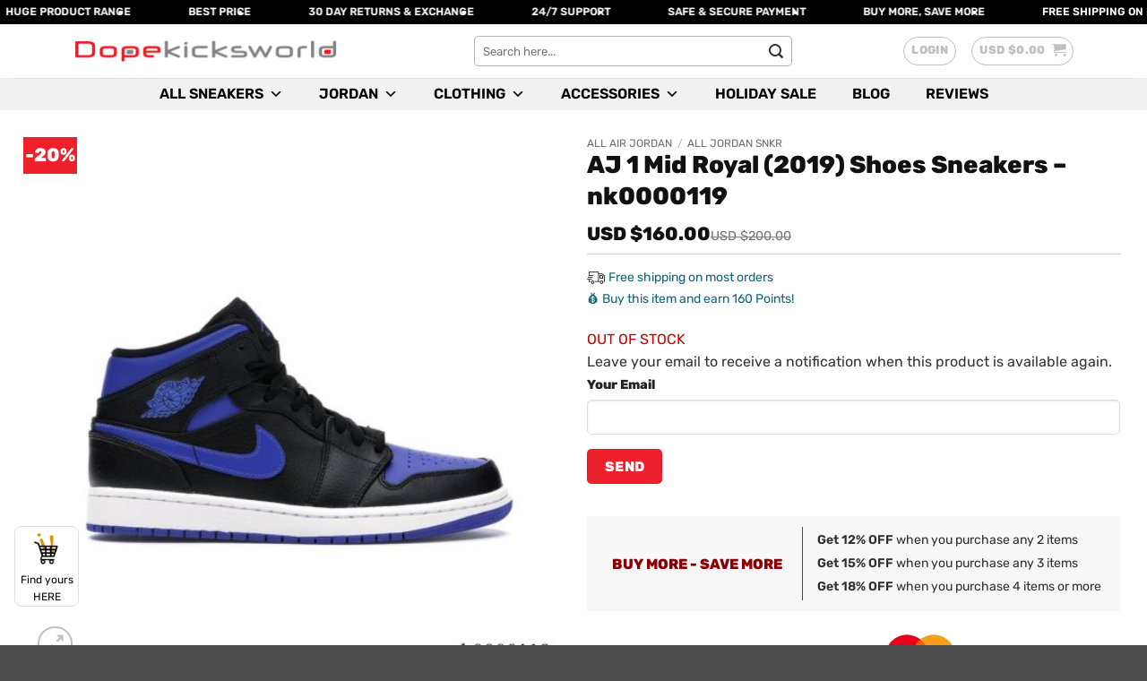

--- FILE ---
content_type: text/html; charset=UTF-8
request_url: https://dopekicksworld.com/product/aj-1-mid-royal-2019-shoes-sneakers-nk0000119/
body_size: 482674
content:
<!DOCTYPE html>
<html lang="en-US" prefix="og: https://ogp.me/ns#" class="loading-site no-js">
<head>
	<meta charset="UTF-8" />
	<link rel="profile" href="http://gmpg.org/xfn/11" />
	<link rel="pingback" href="https://dopekicksworld.com/xmlrpc.php" />

					<script>document.documentElement.className = document.documentElement.className + ' yes-js js_active js'</script>
			<script>(function(html){html.className = html.className.replace(/\bno-js\b/,'js')})(document.documentElement);</script>
<meta name="viewport" content="width=device-width, initial-scale=1" />
<!-- Google Tag Manager by PYS -->
    <script data-cfasync="false" data-pagespeed-no-defer>
	    window.dataLayerPYS = window.dataLayerPYS || [];
	</script>
<!-- End Google Tag Manager by PYS -->
<!-- Search Engine Optimization by Rank Math - https://rankmath.com/ -->
<title>AJ 1 Mid Royal (2019) Shoes Sneakers - nk0000119 - Dopekicksworld</title>
<meta name="description" content="Style: 554724-068Colorway: Black/Game Royal-WhiteRelease Date: 01/02/2020"/>
<meta name="robots" content="index, follow, max-snippet:-1, max-video-preview:-1, max-image-preview:large"/>
<link rel="canonical" href="https://dopekicksworld.com/product/aj-1-mid-royal-2019-shoes-sneakers-nk0000119/" />
<meta property="og:locale" content="en_US" />
<meta property="og:type" content="product" />
<meta property="og:title" content="AJ 1 Mid Royal (2019) Shoes Sneakers - nk0000119 - Dopekicksworld" />
<meta property="og:description" content="Style: 554724-068Colorway: Black/Game Royal-WhiteRelease Date: 01/02/2020" />
<meta property="og:url" content="https://dopekicksworld.com/product/aj-1-mid-royal-2019-shoes-sneakers-nk0000119/" />
<meta property="og:site_name" content="Dopekicksworld" />
<meta property="og:updated_time" content="2026-01-08T17:57:06-08:00" />
<meta property="og:image" content="https://dopekicksworld.com/wp-content/uploads/2022/12/7_43d236a2-b9ad-48cd-8aad-c378cec3b938.jpg" />
<meta property="og:image:secure_url" content="https://dopekicksworld.com/wp-content/uploads/2022/12/7_43d236a2-b9ad-48cd-8aad-c378cec3b938.jpg" />
<meta property="og:image:width" content="1080" />
<meta property="og:image:height" content="1080" />
<meta property="og:image:alt" content="AJ 1 Mid Royal (2019) Shoes Sneakers &#8211; nk0000119" />
<meta property="og:image:type" content="image/jpeg" />
<meta name="twitter:card" content="summary_large_image" />
<meta name="twitter:title" content="AJ 1 Mid Royal (2019) Shoes Sneakers - nk0000119 - Dopekicksworld" />
<meta name="twitter:description" content="Style: 554724-068Colorway: Black/Game Royal-WhiteRelease Date: 01/02/2020" />
<meta name="twitter:image" content="https://dopekicksworld.com/wp-content/uploads/2022/12/7_43d236a2-b9ad-48cd-8aad-c378cec3b938.jpg" />
<meta name="twitter:label1" content="Price" />
<meta name="twitter:data1" content="USD $160.00" />
<meta name="twitter:label2" content="Availability" />
<meta name="twitter:data2" content="Out of stock" />
<script type="application/ld+json" class="rank-math-schema">{"@context":"https://schema.org","@graph":[{"@type":"Organization","@id":"https://dopekicksworld.com/#organization","name":"Dopekicksworld"},{"@type":"WebSite","@id":"https://dopekicksworld.com/#website","url":"https://dopekicksworld.com","name":"Dopekicksworld","publisher":{"@id":"https://dopekicksworld.com/#organization"},"inLanguage":"en-US"},{"@type":"ImageObject","@id":"https://dopekicksworld.com/wp-content/uploads/2022/12/7_43d236a2-b9ad-48cd-8aad-c378cec3b938.jpg","url":"https://dopekicksworld.com/wp-content/uploads/2022/12/7_43d236a2-b9ad-48cd-8aad-c378cec3b938.jpg","width":"1080","height":"1080","inLanguage":"en-US"},{"@type":"ItemPage","@id":"https://dopekicksworld.com/product/aj-1-mid-royal-2019-shoes-sneakers-nk0000119/#webpage","url":"https://dopekicksworld.com/product/aj-1-mid-royal-2019-shoes-sneakers-nk0000119/","name":"AJ 1 Mid Royal (2019) Shoes Sneakers - nk0000119 - Dopekicksworld","datePublished":"2022-12-13T00:43:29-08:00","dateModified":"2026-01-08T17:57:06-08:00","isPartOf":{"@id":"https://dopekicksworld.com/#website"},"primaryImageOfPage":{"@id":"https://dopekicksworld.com/wp-content/uploads/2022/12/7_43d236a2-b9ad-48cd-8aad-c378cec3b938.jpg"},"inLanguage":"en-US"},{"@type":"Product","name":"AJ 1 Mid Royal (2019) Shoes Sneakers - nk0000119 - Dopekicksworld","description":"Style: 554724-068Colorway: Black/Game Royal-WhiteRelease Date: 01/02/2020","sku":"8050423791931-nk0000119","category":"All Air Jordan","mainEntityOfPage":{"@id":"https://dopekicksworld.com/product/aj-1-mid-royal-2019-shoes-sneakers-nk0000119/#webpage"},"image":[{"@type":"ImageObject","url":"https://dopekicksworld.com/wp-content/uploads/2022/12/7_43d236a2-b9ad-48cd-8aad-c378cec3b938.jpg","height":"1080","width":"1080"},{"@type":"ImageObject","url":"https://dopekicksworld.com/wp-content/uploads/2022/12/7.2_ebf4818e-6023-42f1-bcb7-93f00e2d1c9e.jpg","height":"1080","width":"1080"},{"@type":"ImageObject","url":"https://dopekicksworld.com/wp-content/uploads/2022/12/7.1_09af9c8a-0eb8-4fc5-8517-74b58a2fbec2.jpg","height":"1080","width":"1080"},{"@type":"ImageObject","url":"https://dopekicksworld.com/wp-content/uploads/2022/12/7.3_09650860-7d2c-4caa-9345-c722fbe6058f.jpg","height":"1080","width":"1080"},{"@type":"ImageObject","url":"https://dopekicksworld.com/wp-content/uploads/2022/12/2db28255_d806c08c-361e-4bfb-ae1b-092d39a06459.jpg","height":"1000","width":"1000"},{"@type":"ImageObject","url":"https://dopekicksworld.com/wp-content/uploads/2022/12/4f4062c1_1985948c-7ec5-4963-a1bc-a1652c54e8f2.jpg","height":"1000","width":"1000"},{"@type":"ImageObject","url":"https://dopekicksworld.com/wp-content/uploads/2022/12/6f6e038d_c87f03dc-86af-4c55-8d0e-2c7241d9aeab.jpg","height":"1000","width":"1000"},{"@type":"ImageObject","url":"https://dopekicksworld.com/wp-content/uploads/2022/12/9a971a3b_0f5098d6-92fb-41da-bcb6-68d5467da37c.jpg","height":"1000","width":"1000"},{"@type":"ImageObject","url":"https://dopekicksworld.com/wp-content/uploads/2022/12/9ba5e150_3e6d67ac-a3ea-4547-81fb-60e2cb717af2.jpg","height":"1000","width":"1000"},{"@type":"ImageObject","url":"https://dopekicksworld.com/wp-content/uploads/2022/12/9d7797d0_866075a7-9a76-45d9-aed0-9eba4e2fb980.jpg","height":"1000","width":"1000"},{"@type":"ImageObject","url":"https://dopekicksworld.com/wp-content/uploads/2022/12/99bd3199_3747e809-724a-4cec-9f92-ccdbb583e7de.jpg","height":"1000","width":"1000"},{"@type":"ImageObject","url":"https://dopekicksworld.com/wp-content/uploads/2022/12/4656baf1_c1c8deab-73e7-404f-9d97-8ef9c272293f.jpg","height":"1000","width":"1000"},{"@type":"ImageObject","url":"https://dopekicksworld.com/wp-content/uploads/2022/12/d0d57cd7_3c5615dd-8136-48b2-9a6b-eba4063d062a.jpg","height":"1000","width":"1000"}],"@id":"https://dopekicksworld.com/product/aj-1-mid-royal-2019-shoes-sneakers-nk0000119/#richSnippet"}]}</script>
<!-- /Rank Math WordPress SEO plugin -->

<script type='application/javascript' id='pys-version-script'>console.log('PixelYourSite PRO version 12.3.6');</script>
<link rel='dns-prefetch' href='//omnisnippet1.com' />
<link rel='dns-prefetch' href='//www.google.com' />
<link rel='dns-prefetch' href='//cdn.jsdelivr.net' />
<link rel='dns-prefetch' href='//fonts.googleapis.com' />
<link rel='prefetch' href='https://dopekicksworld.com/wp-content/themes/flatsome/assets/js/flatsome.js?ver=e2eddd6c228105dac048' />
<link rel='prefetch' href='https://dopekicksworld.com/wp-content/themes/flatsome/assets/js/chunk.slider.js?ver=3.20.4' />
<link rel='prefetch' href='https://dopekicksworld.com/wp-content/themes/flatsome/assets/js/chunk.popups.js?ver=3.20.4' />
<link rel='prefetch' href='https://dopekicksworld.com/wp-content/themes/flatsome/assets/js/chunk.tooltips.js?ver=3.20.4' />
<link rel='prefetch' href='https://dopekicksworld.com/wp-content/themes/flatsome/assets/js/woocommerce.js?ver=1c9be63d628ff7c3ff4c' />
<link rel="alternate" type="application/rss+xml" title="Dopekicksworld &raquo; Feed" href="https://dopekicksworld.com/feed/" />
<link rel="alternate" type="application/rss+xml" title="Dopekicksworld &raquo; Comments Feed" href="https://dopekicksworld.com/comments/feed/" />
<link rel="alternate" type="application/rss+xml" title="Dopekicksworld &raquo; AJ 1 Mid Royal (2019) Shoes Sneakers &#8211; nk0000119 Comments Feed" href="https://dopekicksworld.com/product/aj-1-mid-royal-2019-shoes-sneakers-nk0000119/feed/" />
<link rel="alternate" title="oEmbed (JSON)" type="application/json+oembed" href="https://dopekicksworld.com/wp-json/oembed/1.0/embed?url=https%3A%2F%2Fdopekicksworld.com%2Fproduct%2Faj-1-mid-royal-2019-shoes-sneakers-nk0000119%2F" />
<link rel="alternate" title="oEmbed (XML)" type="text/xml+oembed" href="https://dopekicksworld.com/wp-json/oembed/1.0/embed?url=https%3A%2F%2Fdopekicksworld.com%2Fproduct%2Faj-1-mid-royal-2019-shoes-sneakers-nk0000119%2F&#038;format=xml" />
<style id='wp-img-auto-sizes-contain-inline-css' type='text/css'>
img:is([sizes=auto i],[sizes^="auto," i]){contain-intrinsic-size:3000px 1500px}
/*# sourceURL=wp-img-auto-sizes-contain-inline-css */
</style>
<link rel='stylesheet' id='omnisend-woocommerce-checkout-block-checkout-newsletter-subscription-block-css' href='https://dopekicksworld.com/wp-content/plugins/omnisend-connect/includes/blocks/build/omnisend-checkout-block.css?ver=0.1.1' type='text/css' media='all' />
<style id='wp-block-heading-inline-css' type='text/css'>
h1:where(.wp-block-heading).has-background,h2:where(.wp-block-heading).has-background,h3:where(.wp-block-heading).has-background,h4:where(.wp-block-heading).has-background,h5:where(.wp-block-heading).has-background,h6:where(.wp-block-heading).has-background{padding:1.25em 2.375em}h1.has-text-align-left[style*=writing-mode]:where([style*=vertical-lr]),h1.has-text-align-right[style*=writing-mode]:where([style*=vertical-rl]),h2.has-text-align-left[style*=writing-mode]:where([style*=vertical-lr]),h2.has-text-align-right[style*=writing-mode]:where([style*=vertical-rl]),h3.has-text-align-left[style*=writing-mode]:where([style*=vertical-lr]),h3.has-text-align-right[style*=writing-mode]:where([style*=vertical-rl]),h4.has-text-align-left[style*=writing-mode]:where([style*=vertical-lr]),h4.has-text-align-right[style*=writing-mode]:where([style*=vertical-rl]),h5.has-text-align-left[style*=writing-mode]:where([style*=vertical-lr]),h5.has-text-align-right[style*=writing-mode]:where([style*=vertical-rl]),h6.has-text-align-left[style*=writing-mode]:where([style*=vertical-lr]),h6.has-text-align-right[style*=writing-mode]:where([style*=vertical-rl]){rotate:180deg}
/*# sourceURL=https://dopekicksworld.com/wp-includes/blocks/heading/style.min.css */
</style>
<style id='wp-block-paragraph-inline-css' type='text/css'>
.is-small-text{font-size:.875em}.is-regular-text{font-size:1em}.is-large-text{font-size:2.25em}.is-larger-text{font-size:3em}.has-drop-cap:not(:focus):first-letter{float:left;font-size:8.4em;font-style:normal;font-weight:100;line-height:.68;margin:.05em .1em 0 0;text-transform:uppercase}body.rtl .has-drop-cap:not(:focus):first-letter{float:none;margin-left:.1em}p.has-drop-cap.has-background{overflow:hidden}:root :where(p.has-background){padding:1.25em 2.375em}:where(p.has-text-color:not(.has-link-color)) a{color:inherit}p.has-text-align-left[style*="writing-mode:vertical-lr"],p.has-text-align-right[style*="writing-mode:vertical-rl"]{rotate:180deg}
/*# sourceURL=https://dopekicksworld.com/wp-includes/blocks/paragraph/style.min.css */
</style>
<link rel='stylesheet' id='cartboss-css' href='https://dopekicksworld.com/wp-content/plugins/cartboss/public/css/cartboss-public.css?ver=4.2.1' type='text/css' media='all' />
<style id='wp-emoji-styles-inline-css' type='text/css'>

	img.wp-smiley, img.emoji {
		display: inline !important;
		border: none !important;
		box-shadow: none !important;
		height: 1em !important;
		width: 1em !important;
		margin: 0 0.07em !important;
		vertical-align: -0.1em !important;
		background: none !important;
		padding: 0 !important;
	}
/*# sourceURL=wp-emoji-styles-inline-css */
</style>
<style id='wp-block-library-inline-css' type='text/css'>
:root{--wp-block-synced-color:#7a00df;--wp-block-synced-color--rgb:122,0,223;--wp-bound-block-color:var(--wp-block-synced-color);--wp-editor-canvas-background:#ddd;--wp-admin-theme-color:#007cba;--wp-admin-theme-color--rgb:0,124,186;--wp-admin-theme-color-darker-10:#006ba1;--wp-admin-theme-color-darker-10--rgb:0,107,160.5;--wp-admin-theme-color-darker-20:#005a87;--wp-admin-theme-color-darker-20--rgb:0,90,135;--wp-admin-border-width-focus:2px}@media (min-resolution:192dpi){:root{--wp-admin-border-width-focus:1.5px}}.wp-element-button{cursor:pointer}:root .has-very-light-gray-background-color{background-color:#eee}:root .has-very-dark-gray-background-color{background-color:#313131}:root .has-very-light-gray-color{color:#eee}:root .has-very-dark-gray-color{color:#313131}:root .has-vivid-green-cyan-to-vivid-cyan-blue-gradient-background{background:linear-gradient(135deg,#00d084,#0693e3)}:root .has-purple-crush-gradient-background{background:linear-gradient(135deg,#34e2e4,#4721fb 50%,#ab1dfe)}:root .has-hazy-dawn-gradient-background{background:linear-gradient(135deg,#faaca8,#dad0ec)}:root .has-subdued-olive-gradient-background{background:linear-gradient(135deg,#fafae1,#67a671)}:root .has-atomic-cream-gradient-background{background:linear-gradient(135deg,#fdd79a,#004a59)}:root .has-nightshade-gradient-background{background:linear-gradient(135deg,#330968,#31cdcf)}:root .has-midnight-gradient-background{background:linear-gradient(135deg,#020381,#2874fc)}:root{--wp--preset--font-size--normal:16px;--wp--preset--font-size--huge:42px}.has-regular-font-size{font-size:1em}.has-larger-font-size{font-size:2.625em}.has-normal-font-size{font-size:var(--wp--preset--font-size--normal)}.has-huge-font-size{font-size:var(--wp--preset--font-size--huge)}.has-text-align-center{text-align:center}.has-text-align-left{text-align:left}.has-text-align-right{text-align:right}.has-fit-text{white-space:nowrap!important}#end-resizable-editor-section{display:none}.aligncenter{clear:both}.items-justified-left{justify-content:flex-start}.items-justified-center{justify-content:center}.items-justified-right{justify-content:flex-end}.items-justified-space-between{justify-content:space-between}.screen-reader-text{border:0;clip-path:inset(50%);height:1px;margin:-1px;overflow:hidden;padding:0;position:absolute;width:1px;word-wrap:normal!important}.screen-reader-text:focus{background-color:#ddd;clip-path:none;color:#444;display:block;font-size:1em;height:auto;left:5px;line-height:normal;padding:15px 23px 14px;text-decoration:none;top:5px;width:auto;z-index:100000}html :where(.has-border-color){border-style:solid}html :where([style*=border-top-color]){border-top-style:solid}html :where([style*=border-right-color]){border-right-style:solid}html :where([style*=border-bottom-color]){border-bottom-style:solid}html :where([style*=border-left-color]){border-left-style:solid}html :where([style*=border-width]){border-style:solid}html :where([style*=border-top-width]){border-top-style:solid}html :where([style*=border-right-width]){border-right-style:solid}html :where([style*=border-bottom-width]){border-bottom-style:solid}html :where([style*=border-left-width]){border-left-style:solid}html :where(img[class*=wp-image-]){height:auto;max-width:100%}:where(figure){margin:0 0 1em}html :where(.is-position-sticky){--wp-admin--admin-bar--position-offset:var(--wp-admin--admin-bar--height,0px)}@media screen and (max-width:600px){html :where(.is-position-sticky){--wp-admin--admin-bar--position-offset:0px}}

/*# sourceURL=wp-block-library-inline-css */
</style><link rel='stylesheet' id='wc-blocks-style-css' href='https://dopekicksworld.com/wp-content/plugins/woocommerce/assets/client/blocks/wc-blocks.css?ver=wc-10.4.3' type='text/css' media='all' />
<link rel='stylesheet' id='cr-badges-css-css' href='https://dopekicksworld.com/wp-content/plugins/customer-reviews-woocommerce/css/badges.css?ver=5.96.0' type='text/css' media='all' />
<link rel='stylesheet' id='jquery-selectBox-css' href='https://dopekicksworld.com/wp-content/plugins/yith-woocommerce-wishlist/assets/css/jquery.selectBox.css?ver=1.2.0' type='text/css' media='all' />
<link rel='stylesheet' id='woocommerce_prettyPhoto_css-css' href='//dopekicksworld.com/wp-content/plugins/woocommerce/assets/css/prettyPhoto.css?ver=3.1.6' type='text/css' media='all' />
<link rel='stylesheet' id='yith-wcwl-main-css' href='https://dopekicksworld.com/wp-content/plugins/yith-woocommerce-wishlist/assets/css/style.css?ver=4.11.0' type='text/css' media='all' />
<style id='yith-wcwl-main-inline-css' type='text/css'>
 :root { --rounded-corners-radius: 16px; --add-to-cart-rounded-corners-radius: 16px; --color-headers-background: #F4F4F4; --feedback-duration: 3s } 
/*# sourceURL=yith-wcwl-main-inline-css */
</style>
<style id='global-styles-inline-css' type='text/css'>
:root{--wp--preset--aspect-ratio--square: 1;--wp--preset--aspect-ratio--4-3: 4/3;--wp--preset--aspect-ratio--3-4: 3/4;--wp--preset--aspect-ratio--3-2: 3/2;--wp--preset--aspect-ratio--2-3: 2/3;--wp--preset--aspect-ratio--16-9: 16/9;--wp--preset--aspect-ratio--9-16: 9/16;--wp--preset--color--black: #000000;--wp--preset--color--cyan-bluish-gray: #abb8c3;--wp--preset--color--white: #ffffff;--wp--preset--color--pale-pink: #f78da7;--wp--preset--color--vivid-red: #cf2e2e;--wp--preset--color--luminous-vivid-orange: #ff6900;--wp--preset--color--luminous-vivid-amber: #fcb900;--wp--preset--color--light-green-cyan: #7bdcb5;--wp--preset--color--vivid-green-cyan: #00d084;--wp--preset--color--pale-cyan-blue: #8ed1fc;--wp--preset--color--vivid-cyan-blue: #0693e3;--wp--preset--color--vivid-purple: #9b51e0;--wp--preset--color--primary: #ee202c;--wp--preset--color--secondary: #000000;--wp--preset--color--success: #627D47;--wp--preset--color--alert: #b20000;--wp--preset--gradient--vivid-cyan-blue-to-vivid-purple: linear-gradient(135deg,rgb(6,147,227) 0%,rgb(155,81,224) 100%);--wp--preset--gradient--light-green-cyan-to-vivid-green-cyan: linear-gradient(135deg,rgb(122,220,180) 0%,rgb(0,208,130) 100%);--wp--preset--gradient--luminous-vivid-amber-to-luminous-vivid-orange: linear-gradient(135deg,rgb(252,185,0) 0%,rgb(255,105,0) 100%);--wp--preset--gradient--luminous-vivid-orange-to-vivid-red: linear-gradient(135deg,rgb(255,105,0) 0%,rgb(207,46,46) 100%);--wp--preset--gradient--very-light-gray-to-cyan-bluish-gray: linear-gradient(135deg,rgb(238,238,238) 0%,rgb(169,184,195) 100%);--wp--preset--gradient--cool-to-warm-spectrum: linear-gradient(135deg,rgb(74,234,220) 0%,rgb(151,120,209) 20%,rgb(207,42,186) 40%,rgb(238,44,130) 60%,rgb(251,105,98) 80%,rgb(254,248,76) 100%);--wp--preset--gradient--blush-light-purple: linear-gradient(135deg,rgb(255,206,236) 0%,rgb(152,150,240) 100%);--wp--preset--gradient--blush-bordeaux: linear-gradient(135deg,rgb(254,205,165) 0%,rgb(254,45,45) 50%,rgb(107,0,62) 100%);--wp--preset--gradient--luminous-dusk: linear-gradient(135deg,rgb(255,203,112) 0%,rgb(199,81,192) 50%,rgb(65,88,208) 100%);--wp--preset--gradient--pale-ocean: linear-gradient(135deg,rgb(255,245,203) 0%,rgb(182,227,212) 50%,rgb(51,167,181) 100%);--wp--preset--gradient--electric-grass: linear-gradient(135deg,rgb(202,248,128) 0%,rgb(113,206,126) 100%);--wp--preset--gradient--midnight: linear-gradient(135deg,rgb(2,3,129) 0%,rgb(40,116,252) 100%);--wp--preset--font-size--small: 13px;--wp--preset--font-size--medium: 20px;--wp--preset--font-size--large: 36px;--wp--preset--font-size--x-large: 42px;--wp--preset--spacing--20: 0.44rem;--wp--preset--spacing--30: 0.67rem;--wp--preset--spacing--40: 1rem;--wp--preset--spacing--50: 1.5rem;--wp--preset--spacing--60: 2.25rem;--wp--preset--spacing--70: 3.38rem;--wp--preset--spacing--80: 5.06rem;--wp--preset--shadow--natural: 6px 6px 9px rgba(0, 0, 0, 0.2);--wp--preset--shadow--deep: 12px 12px 50px rgba(0, 0, 0, 0.4);--wp--preset--shadow--sharp: 6px 6px 0px rgba(0, 0, 0, 0.2);--wp--preset--shadow--outlined: 6px 6px 0px -3px rgb(255, 255, 255), 6px 6px rgb(0, 0, 0);--wp--preset--shadow--crisp: 6px 6px 0px rgb(0, 0, 0);}:where(body) { margin: 0; }.wp-site-blocks > .alignleft { float: left; margin-right: 2em; }.wp-site-blocks > .alignright { float: right; margin-left: 2em; }.wp-site-blocks > .aligncenter { justify-content: center; margin-left: auto; margin-right: auto; }:where(.is-layout-flex){gap: 0.5em;}:where(.is-layout-grid){gap: 0.5em;}.is-layout-flow > .alignleft{float: left;margin-inline-start: 0;margin-inline-end: 2em;}.is-layout-flow > .alignright{float: right;margin-inline-start: 2em;margin-inline-end: 0;}.is-layout-flow > .aligncenter{margin-left: auto !important;margin-right: auto !important;}.is-layout-constrained > .alignleft{float: left;margin-inline-start: 0;margin-inline-end: 2em;}.is-layout-constrained > .alignright{float: right;margin-inline-start: 2em;margin-inline-end: 0;}.is-layout-constrained > .aligncenter{margin-left: auto !important;margin-right: auto !important;}.is-layout-constrained > :where(:not(.alignleft):not(.alignright):not(.alignfull)){margin-left: auto !important;margin-right: auto !important;}body .is-layout-flex{display: flex;}.is-layout-flex{flex-wrap: wrap;align-items: center;}.is-layout-flex > :is(*, div){margin: 0;}body .is-layout-grid{display: grid;}.is-layout-grid > :is(*, div){margin: 0;}body{padding-top: 0px;padding-right: 0px;padding-bottom: 0px;padding-left: 0px;}a:where(:not(.wp-element-button)){text-decoration: none;}:root :where(.wp-element-button, .wp-block-button__link){background-color: #32373c;border-width: 0;color: #fff;font-family: inherit;font-size: inherit;font-style: inherit;font-weight: inherit;letter-spacing: inherit;line-height: inherit;padding-top: calc(0.667em + 2px);padding-right: calc(1.333em + 2px);padding-bottom: calc(0.667em + 2px);padding-left: calc(1.333em + 2px);text-decoration: none;text-transform: inherit;}.has-black-color{color: var(--wp--preset--color--black) !important;}.has-cyan-bluish-gray-color{color: var(--wp--preset--color--cyan-bluish-gray) !important;}.has-white-color{color: var(--wp--preset--color--white) !important;}.has-pale-pink-color{color: var(--wp--preset--color--pale-pink) !important;}.has-vivid-red-color{color: var(--wp--preset--color--vivid-red) !important;}.has-luminous-vivid-orange-color{color: var(--wp--preset--color--luminous-vivid-orange) !important;}.has-luminous-vivid-amber-color{color: var(--wp--preset--color--luminous-vivid-amber) !important;}.has-light-green-cyan-color{color: var(--wp--preset--color--light-green-cyan) !important;}.has-vivid-green-cyan-color{color: var(--wp--preset--color--vivid-green-cyan) !important;}.has-pale-cyan-blue-color{color: var(--wp--preset--color--pale-cyan-blue) !important;}.has-vivid-cyan-blue-color{color: var(--wp--preset--color--vivid-cyan-blue) !important;}.has-vivid-purple-color{color: var(--wp--preset--color--vivid-purple) !important;}.has-primary-color{color: var(--wp--preset--color--primary) !important;}.has-secondary-color{color: var(--wp--preset--color--secondary) !important;}.has-success-color{color: var(--wp--preset--color--success) !important;}.has-alert-color{color: var(--wp--preset--color--alert) !important;}.has-black-background-color{background-color: var(--wp--preset--color--black) !important;}.has-cyan-bluish-gray-background-color{background-color: var(--wp--preset--color--cyan-bluish-gray) !important;}.has-white-background-color{background-color: var(--wp--preset--color--white) !important;}.has-pale-pink-background-color{background-color: var(--wp--preset--color--pale-pink) !important;}.has-vivid-red-background-color{background-color: var(--wp--preset--color--vivid-red) !important;}.has-luminous-vivid-orange-background-color{background-color: var(--wp--preset--color--luminous-vivid-orange) !important;}.has-luminous-vivid-amber-background-color{background-color: var(--wp--preset--color--luminous-vivid-amber) !important;}.has-light-green-cyan-background-color{background-color: var(--wp--preset--color--light-green-cyan) !important;}.has-vivid-green-cyan-background-color{background-color: var(--wp--preset--color--vivid-green-cyan) !important;}.has-pale-cyan-blue-background-color{background-color: var(--wp--preset--color--pale-cyan-blue) !important;}.has-vivid-cyan-blue-background-color{background-color: var(--wp--preset--color--vivid-cyan-blue) !important;}.has-vivid-purple-background-color{background-color: var(--wp--preset--color--vivid-purple) !important;}.has-primary-background-color{background-color: var(--wp--preset--color--primary) !important;}.has-secondary-background-color{background-color: var(--wp--preset--color--secondary) !important;}.has-success-background-color{background-color: var(--wp--preset--color--success) !important;}.has-alert-background-color{background-color: var(--wp--preset--color--alert) !important;}.has-black-border-color{border-color: var(--wp--preset--color--black) !important;}.has-cyan-bluish-gray-border-color{border-color: var(--wp--preset--color--cyan-bluish-gray) !important;}.has-white-border-color{border-color: var(--wp--preset--color--white) !important;}.has-pale-pink-border-color{border-color: var(--wp--preset--color--pale-pink) !important;}.has-vivid-red-border-color{border-color: var(--wp--preset--color--vivid-red) !important;}.has-luminous-vivid-orange-border-color{border-color: var(--wp--preset--color--luminous-vivid-orange) !important;}.has-luminous-vivid-amber-border-color{border-color: var(--wp--preset--color--luminous-vivid-amber) !important;}.has-light-green-cyan-border-color{border-color: var(--wp--preset--color--light-green-cyan) !important;}.has-vivid-green-cyan-border-color{border-color: var(--wp--preset--color--vivid-green-cyan) !important;}.has-pale-cyan-blue-border-color{border-color: var(--wp--preset--color--pale-cyan-blue) !important;}.has-vivid-cyan-blue-border-color{border-color: var(--wp--preset--color--vivid-cyan-blue) !important;}.has-vivid-purple-border-color{border-color: var(--wp--preset--color--vivid-purple) !important;}.has-primary-border-color{border-color: var(--wp--preset--color--primary) !important;}.has-secondary-border-color{border-color: var(--wp--preset--color--secondary) !important;}.has-success-border-color{border-color: var(--wp--preset--color--success) !important;}.has-alert-border-color{border-color: var(--wp--preset--color--alert) !important;}.has-vivid-cyan-blue-to-vivid-purple-gradient-background{background: var(--wp--preset--gradient--vivid-cyan-blue-to-vivid-purple) !important;}.has-light-green-cyan-to-vivid-green-cyan-gradient-background{background: var(--wp--preset--gradient--light-green-cyan-to-vivid-green-cyan) !important;}.has-luminous-vivid-amber-to-luminous-vivid-orange-gradient-background{background: var(--wp--preset--gradient--luminous-vivid-amber-to-luminous-vivid-orange) !important;}.has-luminous-vivid-orange-to-vivid-red-gradient-background{background: var(--wp--preset--gradient--luminous-vivid-orange-to-vivid-red) !important;}.has-very-light-gray-to-cyan-bluish-gray-gradient-background{background: var(--wp--preset--gradient--very-light-gray-to-cyan-bluish-gray) !important;}.has-cool-to-warm-spectrum-gradient-background{background: var(--wp--preset--gradient--cool-to-warm-spectrum) !important;}.has-blush-light-purple-gradient-background{background: var(--wp--preset--gradient--blush-light-purple) !important;}.has-blush-bordeaux-gradient-background{background: var(--wp--preset--gradient--blush-bordeaux) !important;}.has-luminous-dusk-gradient-background{background: var(--wp--preset--gradient--luminous-dusk) !important;}.has-pale-ocean-gradient-background{background: var(--wp--preset--gradient--pale-ocean) !important;}.has-electric-grass-gradient-background{background: var(--wp--preset--gradient--electric-grass) !important;}.has-midnight-gradient-background{background: var(--wp--preset--gradient--midnight) !important;}.has-small-font-size{font-size: var(--wp--preset--font-size--small) !important;}.has-medium-font-size{font-size: var(--wp--preset--font-size--medium) !important;}.has-large-font-size{font-size: var(--wp--preset--font-size--large) !important;}.has-x-large-font-size{font-size: var(--wp--preset--font-size--x-large) !important;}
/*# sourceURL=global-styles-inline-css */
</style>

<link rel='stylesheet' id='cr-frontend-css-css' href='https://dopekicksworld.com/wp-content/plugins/customer-reviews-woocommerce/css/frontend.css?ver=5.96.0' type='text/css' media='all' />
<link rel='stylesheet' id='contact-form-7-css' href='https://dopekicksworld.com/wp-content/plugins/contact-form-7/includes/css/styles.css?ver=6.1.4' type='text/css' media='all' />
<link rel='stylesheet' id='photoswipe-css' href='https://dopekicksworld.com/wp-content/plugins/woocommerce/assets/css/photoswipe/photoswipe.min.css?ver=10.4.3' type='text/css' media='all' />
<link rel='stylesheet' id='photoswipe-default-skin-css' href='https://dopekicksworld.com/wp-content/plugins/woocommerce/assets/css/photoswipe/default-skin/default-skin.min.css?ver=10.4.3' type='text/css' media='all' />
<style id='woocommerce-inline-inline-css' type='text/css'>
.woocommerce form .form-row .required { visibility: visible; }
/*# sourceURL=woocommerce-inline-inline-css */
</style>
<link rel='stylesheet' id='wp-loyalty-rules-alertify-front-css' href='https://dopekicksworld.com/wp-content/plugins/wp-loyalty-rules/Assets/Admin/Css/alertify.min.css?ver=1.4.3' type='text/css' media='all' />
<link rel='stylesheet' id='wp-loyalty-rules-main-front-css' href='https://dopekicksworld.com/wp-content/plugins/wp-loyalty-rules/Assets/Site/Css/wlr-main.min.css?ver=1.4.3' type='text/css' media='all' />
<link rel='stylesheet' id='wp-loyalty-rules-wlr-font-css' href='https://dopekicksworld.com/wp-content/plugins/wp-loyalty-rules/Assets/Site/Css/wlr-fonts.min.css?ver=1.4.3' type='text/css' media='all' />
<link rel='stylesheet' id='wllp-point-based-level-site-css' href='https://dopekicksworld.com/wp-content/plugins/wllp-point-based-level/Assets/Site/Css/wllp-site.css?ver=1.0.2' type='text/css' media='all' />
<link rel='stylesheet' id='megamenu-css' href='https://dopekicksworld.com/wp-content/uploads/maxmegamenu/style.css?ver=c31533' type='text/css' media='all' />
<link rel='stylesheet' id='dashicons-css' href='https://dopekicksworld.com/wp-includes/css/dashicons.min.css?ver=6.9' type='text/css' media='all' />
<style id='dashicons-inline-css' type='text/css'>
[data-font="Dashicons"]:before {font-family: 'Dashicons' !important;content: attr(data-icon) !important;speak: none !important;font-weight: normal !important;font-variant: normal !important;text-transform: none !important;line-height: 1 !important;font-style: normal !important;-webkit-font-smoothing: antialiased !important;-moz-osx-font-smoothing: grayscale !important;}
/*# sourceURL=dashicons-inline-css */
</style>
<link rel='stylesheet' id='woo-variation-swatches-css' href='https://dopekicksworld.com/wp-content/plugins/woo-variation-swatches/assets/css/frontend.min.css?ver=1762853234' type='text/css' media='all' />
<style id='woo-variation-swatches-inline-css' type='text/css'>
:root {
--wvs-tick:url("data:image/svg+xml;utf8,%3Csvg filter='drop-shadow(0px 0px 2px rgb(0 0 0 / .8))' xmlns='http://www.w3.org/2000/svg'  viewBox='0 0 30 30'%3E%3Cpath fill='none' stroke='%23ffffff' stroke-linecap='round' stroke-linejoin='round' stroke-width='4' d='M4 16L11 23 27 7'/%3E%3C/svg%3E");

--wvs-cross:url("data:image/svg+xml;utf8,%3Csvg filter='drop-shadow(0px 0px 5px rgb(255 255 255 / .6))' xmlns='http://www.w3.org/2000/svg' width='72px' height='72px' viewBox='0 0 24 24'%3E%3Cpath fill='none' stroke='%23848484' stroke-linecap='round' stroke-width='0.6' d='M5 5L19 19M19 5L5 19'/%3E%3C/svg%3E");
--wvs-position:flex-start;
--wvs-single-product-large-item-width:40px;
--wvs-single-product-large-item-height:40px;
--wvs-single-product-large-item-font-size:16px;
--wvs-single-product-item-width:70px;
--wvs-single-product-item-height:35px;
--wvs-single-product-item-font-size:16px;
--wvs-archive-product-item-width:30px;
--wvs-archive-product-item-height:30px;
--wvs-archive-product-item-font-size:16px;
--wvs-tooltip-background-color:#333333;
--wvs-tooltip-text-color:#FFFFFF;
--wvs-item-box-shadow:0 0 0 1px #a8a8a8;
--wvs-item-background-color:#FFFFFF;
--wvs-item-text-color:#000000;
--wvs-hover-item-box-shadow:0 0 0 3px #DDDDDD;
--wvs-hover-item-background-color:#FFFFFF;
--wvs-hover-item-text-color:#000000;
--wvs-selected-item-box-shadow:0 0 0 2px #000000;
--wvs-selected-item-background-color:#FFFFFF;
--wvs-selected-item-text-color:#000000}
/*# sourceURL=woo-variation-swatches-inline-css */
</style>
<link rel='stylesheet' id='se_styles-css' href='https://dopekicksworld.com/wp-content/plugins/smart-search-for-woocommerce/assets/css/se-styles.css?ver=1.0.18' type='text/css' media='' />
<link rel='stylesheet' id='swiper-style-css' href='https://cdn.jsdelivr.net/npm/swiper@11/swiper-bundle.min.css?ver=6.9' type='text/css' media='all' />
<link rel='stylesheet' id='google-font-teko-css' href='https://fonts.googleapis.com/css2?family=Teko:wght@300;400;500;600;700&#038;display=swap' type='text/css' media='all' />
<link rel='stylesheet' id='flatsome-woocommerce-wishlist-css' href='https://dopekicksworld.com/wp-content/themes/flatsome/inc/integrations/wc-yith-wishlist/wishlist.css?ver=3.20.4' type='text/css' media='all' />
<link rel='stylesheet' id='firebox-animations-css' href='https://dopekicksworld.com/wp-content/plugins/firebox/media/public/css/vendor/animate.min.css?ver=3.1.4' type='text/css' media='all' />
<link rel='stylesheet' id='firebox-css' href='https://dopekicksworld.com/wp-content/plugins/firebox/media/public/css/firebox.css?ver=3.1.4' type='text/css' media='all' />
<style id='firebox-inline-css' type='text/css'>
.fb-672527.fb-inst { padding:30px 0 0 0; }.fb-672527 .fb-dialog { color:rgba(51, 51, 51, 1);animation-duration:0.2s;background:rgba(255, 255, 255, 1); width:420px; height:auto; padding:20px; border-radius:16px; font-size:16px; }.fb-672527 .fb-close { color:rgb(0, 0, 0, 0.95); }.fb-672527 .fb-close:hover { color:#000000 !important; }.fb-672527.fb-floating-button { padding:30px 0 0 0; }@media only screen and (max-width: 991px) { .fb-672527 .fb-dialog { width:360px; height:auto; border-radius:2px; } }@media only screen and (max-width: 575px) { .fb-672527.fb-inst { padding:30px 24px 24px 24px; }.fb-672527 .fb-dialog { width:360px; height:auto; border-radius:2px; }.fb-672527.fb-floating-button { padding:30px 24px 24px 24px; } }
/*# sourceURL=firebox-inline-css */
</style>
<link rel='stylesheet' id='woo_discount_pro_style-css' href='https://dopekicksworld.com/wp-content/plugins/woo-discount-rules-pro/Assets/Css/awdr_style.css?ver=2.6.13' type='text/css' media='all' />
<link rel='stylesheet' id='flatsome-main-css' href='https://dopekicksworld.com/wp-content/themes/flatsome/assets/css/flatsome.css?ver=3.20.4' type='text/css' media='all' />
<style id='flatsome-main-inline-css' type='text/css'>
@font-face {
				font-family: "fl-icons";
				font-display: block;
				src: url(https://dopekicksworld.com/wp-content/themes/flatsome/assets/css/icons/fl-icons.eot?v=3.20.4);
				src:
					url(https://dopekicksworld.com/wp-content/themes/flatsome/assets/css/icons/fl-icons.eot#iefix?v=3.20.4) format("embedded-opentype"),
					url(https://dopekicksworld.com/wp-content/themes/flatsome/assets/css/icons/fl-icons.woff2?v=3.20.4) format("woff2"),
					url(https://dopekicksworld.com/wp-content/themes/flatsome/assets/css/icons/fl-icons.ttf?v=3.20.4) format("truetype"),
					url(https://dopekicksworld.com/wp-content/themes/flatsome/assets/css/icons/fl-icons.woff?v=3.20.4) format("woff"),
					url(https://dopekicksworld.com/wp-content/themes/flatsome/assets/css/icons/fl-icons.svg?v=3.20.4#fl-icons) format("svg");
			}
/*# sourceURL=flatsome-main-inline-css */
</style>
<link rel='stylesheet' id='flatsome-shop-css' href='https://dopekicksworld.com/wp-content/themes/flatsome/assets/css/flatsome-shop.css?ver=3.20.4' type='text/css' media='all' />
<link rel='stylesheet' id='flatsome-style-css' href='https://dopekicksworld.com/wp-content/themes/flatsome-child/style.css?ver=3.0' type='text/css' media='all' />
<link rel='stylesheet' id='cuw_template-css' href='https://dopekicksworld.com/wp-content/plugins/checkout-upsell-and-order-bumps/assets/css/template.css?ver=2.2.2' type='text/css' media='all' />
<link rel='stylesheet' id='cuw_frontend-css' href='https://dopekicksworld.com/wp-content/plugins/checkout-upsell-and-order-bumps/assets/css/frontend.css?ver=2.2.2' type='text/css' media='all' />
<script type="text/javascript" src="https://dopekicksworld.com/wp-includes/js/dist/hooks.min.js?ver=dd5603f07f9220ed27f1" id="wp-hooks-js"></script>
<script type="text/javascript" id="jquery-core-js-extra">
/* <![CDATA[ */
var pysTikTokRest = {"restApiUrl":"https://dopekicksworld.com/wp-json/pys-tiktok/v1/event","debug":""};
var pysFacebookRest = {"restApiUrl":"https://dopekicksworld.com/wp-json/pys-facebook/v1/event","debug":""};
//# sourceURL=jquery-core-js-extra
/* ]]> */
</script>
<script type="text/javascript" src="https://dopekicksworld.com/wp-includes/js/jquery/jquery.min.js?ver=3.7.1" id="jquery-core-js"></script>
<script type="text/javascript" src="https://dopekicksworld.com/wp-content/plugins/add-coupon-by-link-for-woocommerce/public/js/add-coupon-by-link-woocommerce-public.js?ver=1.2.29" id="add-coupon-by-link-woocommerce-js"></script>
<script type="text/javascript" src="https://dopekicksworld.com/wp-content/plugins/recaptcha-woo/js/rcfwc.js?ver=1.0" id="rcfwc-js-js" defer="defer" data-wp-strategy="defer"></script>
<script type="text/javascript" src="https://www.google.com/recaptcha/api.js?hl=en_US" id="recaptcha-js" defer="defer" data-wp-strategy="defer"></script>
<script type="text/javascript" src="https://dopekicksworld.com/wp-content/plugins/woocommerce/assets/js/jquery-blockui/jquery.blockUI.min.js?ver=2.7.0-wc.10.4.3" id="wc-jquery-blockui-js" data-wp-strategy="defer"></script>
<script type="text/javascript" id="wc-add-to-cart-js-extra">
/* <![CDATA[ */
var wc_add_to_cart_params = {"ajax_url":"/wp-admin/admin-ajax.php","wc_ajax_url":"/?wc-ajax=%%endpoint%%","i18n_view_cart":"View cart","cart_url":"https://dopekicksworld.com/cart/","is_cart":"","cart_redirect_after_add":"yes"};
//# sourceURL=wc-add-to-cart-js-extra
/* ]]> */
</script>
<script type="text/javascript" src="https://dopekicksworld.com/wp-content/plugins/woocommerce/assets/js/frontend/add-to-cart.min.js?ver=10.4.3" id="wc-add-to-cart-js" defer="defer" data-wp-strategy="defer"></script>
<script type="text/javascript" src="https://dopekicksworld.com/wp-content/plugins/woocommerce/assets/js/photoswipe/photoswipe.min.js?ver=4.1.1-wc.10.4.3" id="wc-photoswipe-js" defer="defer" data-wp-strategy="defer"></script>
<script type="text/javascript" src="https://dopekicksworld.com/wp-content/plugins/woocommerce/assets/js/photoswipe/photoswipe-ui-default.min.js?ver=4.1.1-wc.10.4.3" id="wc-photoswipe-ui-default-js" defer="defer" data-wp-strategy="defer"></script>
<script type="text/javascript" id="wc-single-product-js-extra">
/* <![CDATA[ */
var wc_single_product_params = {"i18n_required_rating_text":"Please select a rating","i18n_rating_options":["1 of 5 stars","2 of 5 stars","3 of 5 stars","4 of 5 stars","5 of 5 stars"],"i18n_product_gallery_trigger_text":"View full-screen image gallery","review_rating_required":"yes","flexslider":{"rtl":false,"animation":"slide","smoothHeight":true,"directionNav":false,"controlNav":"thumbnails","slideshow":false,"animationSpeed":500,"animationLoop":false,"allowOneSlide":false},"zoom_enabled":"","zoom_options":[],"photoswipe_enabled":"1","photoswipe_options":{"shareEl":false,"closeOnScroll":false,"history":false,"hideAnimationDuration":0,"showAnimationDuration":0},"flexslider_enabled":""};
//# sourceURL=wc-single-product-js-extra
/* ]]> */
</script>
<script type="text/javascript" src="https://dopekicksworld.com/wp-content/plugins/woocommerce/assets/js/frontend/single-product.min.js?ver=10.4.3" id="wc-single-product-js" defer="defer" data-wp-strategy="defer"></script>
<script type="text/javascript" src="https://dopekicksworld.com/wp-content/plugins/woocommerce/assets/js/js-cookie/js.cookie.min.js?ver=2.1.4-wc.10.4.3" id="wc-js-cookie-js" data-wp-strategy="defer"></script>
<script type="text/javascript" id="wc-cart-fragments-js-extra">
/* <![CDATA[ */
var wc_cart_fragments_params = {"ajax_url":"/wp-admin/admin-ajax.php","wc_ajax_url":"/?wc-ajax=%%endpoint%%","cart_hash_key":"wc_cart_hash_181f82ae7e78c50a9ccb050de487d403","fragment_name":"wc_fragments_181f82ae7e78c50a9ccb050de487d403","request_timeout":"5000"};
//# sourceURL=wc-cart-fragments-js-extra
/* ]]> */
</script>
<script type="text/javascript" src="https://dopekicksworld.com/wp-content/plugins/woocommerce/assets/js/frontend/cart-fragments.min.js?ver=10.4.3" id="wc-cart-fragments-js" defer="defer" data-wp-strategy="defer"></script>
<script type="text/javascript" id="wp-loyalty-rules-main-js-extra">
/* <![CDATA[ */
var wlr_localize_data = {"point_popup_message":"How much Points you would like to use","popup_ok":"Ok","popup_cancel":"Cancel","revoke_coupon_message":"Are you sure you want to return the Rewards ?","wlr_redeem_nonce":"f393b7f177","wlr_reward_nonce":"36cc449cf9","apply_share_nonce":"49177c0c6d","revoke_coupon_nonce":"6375c6d8dc","pagination_nonce":"19f0333bf1","enable_sent_email_nonce":"b35ffbc16e","home_url":"https://dopekicksworld.com","ajax_url":"https://dopekicksworld.com/wp-admin/admin-ajax.php","admin_url":"https://dopekicksworld.com/wp-admin/","is_cart":"","is_checkout":"","plugin_url":"https://dopekicksworld.com/wp-content/plugins/wp-loyalty-rules/","is_pro":"1","is_allow_update_referral":"1","theme_color":"#ed1b24","followup_share_window_open":"1","social_share_window_open":"1","is_checkout_block":""};
//# sourceURL=wp-loyalty-rules-main-js-extra
/* ]]> */
</script>
<script type="text/javascript" src="https://dopekicksworld.com/wp-content/plugins/wp-loyalty-rules/Assets/Site/Js/wlr-main.min.js?ver=1.4.3&amp;t=1768783596" id="wp-loyalty-rules-main-js"></script>
<script type="text/javascript" id="wpm-js-extra">
/* <![CDATA[ */
var wpm = {"ajax_url":"https://dopekicksworld.com/wp-admin/admin-ajax.php","root":"https://dopekicksworld.com/wp-json/","nonce_wp_rest":"58ad66614b","nonce_ajax":"7aade65974"};
//# sourceURL=wpm-js-extra
/* ]]> */
</script>
<script type="text/javascript" src="https://dopekicksworld.com/wp-content/plugins/pixel-manager-pro-for-woocommerce/js/public/pro/wpm-public__premium_only.p1.min.js?ver=1.54.1" id="wpm-js"></script>
<script type="text/javascript" src="https://dopekicksworld.com/wp-content/plugins/pixelyoursite-pro/dist/scripts/jquery.bind-first-0.2.3.min.js" id="jquery-bind-first-js"></script>
<script type="text/javascript" src="https://dopekicksworld.com/wp-content/plugins/pixelyoursite-pro/dist/scripts/js.cookie-2.1.3.min.js?ver=2.1.3" id="js-cookie-pys-js"></script>
<script type="text/javascript" src="https://dopekicksworld.com/wp-content/plugins/pixelyoursite-pro/dist/scripts/sha256.js?ver=0.11.0" id="js-sha256-js"></script>
<script type="text/javascript" src="https://dopekicksworld.com/wp-content/plugins/pixelyoursite-pro/dist/scripts/tld.min.js?ver=2.3.1" id="js-tld-js"></script>
<script type="text/javascript" id="pys-js-extra">
/* <![CDATA[ */
var pysOptions = {"staticEvents":{"tiktok":{"woo_view_content":[{"delay":0,"type":"static","name":"ViewContent","event_id":"D4RqujyE99LvRi7RGBvdDFw9Ec3l5PEfA8HS","pixelIds":["D3I9NOJC77UF12BA1H50"],"eventID":"65db7367-5326-43f6-be07-1ddff286e7ae","params":{"quantity":1,"currency":"USD","content_name":"AJ 1 Mid Royal (2019) Shoes Sneakers - nk0000119","content_category":"All Air Jordan, All Sneakers, Jordan 1, Shop by Brand, All Jordan SNKR, Men's Shoes","content_id":"269953","content_type":"product_group","value":"160"},"e_id":"woo_view_content","ids":[],"hasTimeWindow":false,"timeWindow":0,"woo_order":"","edd_order":""}]},"facebook":{"woo_view_content":[{"delay":0,"type":"static","name":"ViewContent","eventID":"65db7367-5326-43f6-be07-1ddff286e7ae","pixelIds":["1139854350042977"],"params":{"content_ids":["269953"],"content_type":"product_group","tags":"Jordan 1","value":"160","currency":"USD","contents":[{"id":"269953","quantity":1}],"product_price":"160","content_name":"AJ 1 Mid Royal (2019) Shoes Sneakers - nk0000119","category_name":"All Air Jordan, All Sneakers, Jordan 1, Shop by Brand, All Jordan SNKR, Men's Shoes","page_title":"AJ 1 Mid Royal (2019) Shoes Sneakers - nk0000119","post_type":"product","post_id":269953,"plugin":"PixelYourSite","event_url":"dopekicksworld.com/product/aj-1-mid-royal-2019-shoes-sneakers-nk0000119/","user_role":"guest"},"e_id":"woo_view_content","ids":[],"hasTimeWindow":false,"timeWindow":0,"woo_order":"","edd_order":""}],"init_event":[{"delay":0,"type":"static","ajaxFire":false,"name":"PageView","eventID":"56c4cfcb-4e17-4c9f-9960-c74c658dafb3","pixelIds":["1139854350042977"],"params":{"categories":"All Air Jordan, All Sneakers, Jordan 1, Shop by Brand, All Jordan SNKR, Men's Shoes","tags":"Jordan 1","page_title":"AJ 1 Mid Royal (2019) Shoes Sneakers - nk0000119","post_type":"product","post_id":269953,"plugin":"PixelYourSite","event_url":"dopekicksworld.com/product/aj-1-mid-royal-2019-shoes-sneakers-nk0000119/","user_role":"guest"},"e_id":"init_event","ids":[],"hasTimeWindow":false,"timeWindow":0,"woo_order":"","edd_order":""}]},"ga":{"woo_view_content":[{"delay":0,"type":"static","unify":true,"trackingIds":["G-X7J76KNCTJ","AW-16807894158"],"name":"view_item","eventID":"65db7367-5326-43f6-be07-1ddff286e7ae","params":{"items":[{"item_id":"269953","item_name":"AJ 1 Mid Royal (2019) Shoes Sneakers - nk0000119","quantity":1,"price":"160","affiliation":"Dopekicksworld","item_category":"All Air Jordan","item_category2":"All Sneakers","item_category3":"Jordan 1","item_category4":"Shop by Brand","item_category5":"All Jordan SNKR","id":"269953","google_business_vertical":"retail"}],"currency":"USD","ecomm_prodid":"269953","ecomm_pagetype":"product","ecomm_totalvalue":"160","event_category":"ecommerce","value":"160","page_title":"AJ 1 Mid Royal (2019) Shoes Sneakers - nk0000119","post_type":"product","post_id":269953,"plugin":"PixelYourSite","event_url":"dopekicksworld.com/product/aj-1-mid-royal-2019-shoes-sneakers-nk0000119/","user_role":"guest"},"e_id":"woo_view_content","ids":[],"hasTimeWindow":false,"timeWindow":0,"woo_order":"","edd_order":""}]},"google_ads":{"woo_view_content":[{"delay":0,"type":"static","conversion_ids":["AW-16807894158"],"name":"view_item","ids":["AW-16807894158"],"eventID":"65db7367-5326-43f6-be07-1ddff286e7ae","params":{"ecomm_prodid":"269953","ecomm_pagetype":"product","event_category":"ecommerce","currency":"USD","items":[{"id":"269953","google_business_vertical":"retail"}],"value":"160","page_title":"AJ 1 Mid Royal (2019) Shoes Sneakers - nk0000119","post_type":"product","post_id":269953,"plugin":"PixelYourSite","event_url":"dopekicksworld.com/product/aj-1-mid-royal-2019-shoes-sneakers-nk0000119/","user_role":"guest"},"e_id":"woo_view_content","hasTimeWindow":false,"timeWindow":0,"woo_order":"","edd_order":""}],"init_event":[{"delay":0,"type":"static","conversion_ids":["AW-16807894158"],"name":"page_view","eventID":"56c4cfcb-4e17-4c9f-9960-c74c658dafb3","params":{"page_title":"AJ 1 Mid Royal (2019) Shoes Sneakers - nk0000119","post_type":"product","post_id":269953,"plugin":"PixelYourSite","event_url":"dopekicksworld.com/product/aj-1-mid-royal-2019-shoes-sneakers-nk0000119/","user_role":"guest"},"e_id":"init_event","ids":[],"hasTimeWindow":false,"timeWindow":0,"woo_order":"","edd_order":""}]}},"dynamicEvents":{"automatic_event_internal_link":{"facebook":{"delay":0,"type":"dyn","name":"InternalClick","eventID":"84d3c97a-a5c5-491e-835b-a94910e0f3f5","pixelIds":["1139854350042977"],"params":{"page_title":"AJ 1 Mid Royal (2019) Shoes Sneakers - nk0000119","post_type":"product","post_id":269953,"plugin":"PixelYourSite","event_url":"dopekicksworld.com/product/aj-1-mid-royal-2019-shoes-sneakers-nk0000119/","user_role":"guest"},"e_id":"automatic_event_internal_link","ids":[],"hasTimeWindow":false,"timeWindow":0,"woo_order":"","edd_order":""},"ga":{"delay":0,"type":"dyn","name":"InternalClick","unify":true,"trackingIds":["G-X7J76KNCTJ","AW-16807894158"],"eventID":"84d3c97a-a5c5-491e-835b-a94910e0f3f5","params":{"page_title":"AJ 1 Mid Royal (2019) Shoes Sneakers - nk0000119","post_type":"product","post_id":269953,"plugin":"PixelYourSite","event_url":"dopekicksworld.com/product/aj-1-mid-royal-2019-shoes-sneakers-nk0000119/","user_role":"guest"},"e_id":"automatic_event_internal_link","ids":[],"hasTimeWindow":false,"timeWindow":0,"woo_order":"","edd_order":""},"google_ads":{"delay":0,"type":"dyn","name":"InternalClick","conversion_ids":["AW-16807894158"],"ids":["AW-16807894158"],"eventID":"84d3c97a-a5c5-491e-835b-a94910e0f3f5","params":{"page_title":"AJ 1 Mid Royal (2019) Shoes Sneakers - nk0000119","post_type":"product","post_id":269953,"plugin":"PixelYourSite","event_url":"dopekicksworld.com/product/aj-1-mid-royal-2019-shoes-sneakers-nk0000119/","user_role":"guest"},"e_id":"automatic_event_internal_link","hasTimeWindow":false,"timeWindow":0,"woo_order":"","edd_order":""}},"automatic_event_outbound_link":{"facebook":{"delay":0,"type":"dyn","name":"OutboundClick","eventID":"657dcff6-5506-4d75-8cca-18471e399205","pixelIds":["1139854350042977"],"params":{"page_title":"AJ 1 Mid Royal (2019) Shoes Sneakers - nk0000119","post_type":"product","post_id":269953,"plugin":"PixelYourSite","event_url":"dopekicksworld.com/product/aj-1-mid-royal-2019-shoes-sneakers-nk0000119/","user_role":"guest"},"e_id":"automatic_event_outbound_link","ids":[],"hasTimeWindow":false,"timeWindow":0,"woo_order":"","edd_order":""},"ga":{"delay":0,"type":"dyn","name":"OutboundClick","unify":true,"trackingIds":["G-X7J76KNCTJ","AW-16807894158"],"eventID":"657dcff6-5506-4d75-8cca-18471e399205","params":{"page_title":"AJ 1 Mid Royal (2019) Shoes Sneakers - nk0000119","post_type":"product","post_id":269953,"plugin":"PixelYourSite","event_url":"dopekicksworld.com/product/aj-1-mid-royal-2019-shoes-sneakers-nk0000119/","user_role":"guest"},"e_id":"automatic_event_outbound_link","ids":[],"hasTimeWindow":false,"timeWindow":0,"woo_order":"","edd_order":""},"google_ads":{"delay":0,"type":"dyn","name":"OutboundClick","conversion_ids":["AW-16807894158"],"ids":["AW-16807894158"],"eventID":"657dcff6-5506-4d75-8cca-18471e399205","params":{"page_title":"AJ 1 Mid Royal (2019) Shoes Sneakers - nk0000119","post_type":"product","post_id":269953,"plugin":"PixelYourSite","event_url":"dopekicksworld.com/product/aj-1-mid-royal-2019-shoes-sneakers-nk0000119/","user_role":"guest"},"e_id":"automatic_event_outbound_link","hasTimeWindow":false,"timeWindow":0,"woo_order":"","edd_order":""}},"automatic_event_video":{"facebook":{"delay":0,"type":"dyn","name":"WatchVideo","eventID":"54a2786f-5b81-4209-b348-891e33a332c5","pixelIds":["1139854350042977"],"params":{"page_title":"AJ 1 Mid Royal (2019) Shoes Sneakers - nk0000119","post_type":"product","post_id":269953,"plugin":"PixelYourSite","event_url":"dopekicksworld.com/product/aj-1-mid-royal-2019-shoes-sneakers-nk0000119/","user_role":"guest"},"e_id":"automatic_event_video","ids":[],"hasTimeWindow":false,"timeWindow":0,"woo_order":"","edd_order":""},"ga":{"delay":0,"type":"dyn","name":"WatchVideo","unify":true,"trackingIds":["G-X7J76KNCTJ","AW-16807894158"],"youtube_disabled":false,"eventID":"54a2786f-5b81-4209-b348-891e33a332c5","params":{"page_title":"AJ 1 Mid Royal (2019) Shoes Sneakers - nk0000119","post_type":"product","post_id":269953,"plugin":"PixelYourSite","event_url":"dopekicksworld.com/product/aj-1-mid-royal-2019-shoes-sneakers-nk0000119/","user_role":"guest"},"e_id":"automatic_event_video","ids":[],"hasTimeWindow":false,"timeWindow":0,"woo_order":"","edd_order":""},"google_ads":{"delay":0,"type":"dyn","name":"WatchVideo","conversion_ids":["AW-16807894158"],"ids":["AW-16807894158"],"eventID":"54a2786f-5b81-4209-b348-891e33a332c5","params":{"page_title":"AJ 1 Mid Royal (2019) Shoes Sneakers - nk0000119","post_type":"product","post_id":269953,"plugin":"PixelYourSite","event_url":"dopekicksworld.com/product/aj-1-mid-royal-2019-shoes-sneakers-nk0000119/","user_role":"guest"},"e_id":"automatic_event_video","hasTimeWindow":false,"timeWindow":0,"woo_order":"","edd_order":""}},"automatic_event_tel_link":{"facebook":{"delay":0,"type":"dyn","name":"TelClick","eventID":"33f7df34-e048-461e-99b8-3f91981213d8","pixelIds":["1139854350042977"],"params":{"page_title":"AJ 1 Mid Royal (2019) Shoes Sneakers - nk0000119","post_type":"product","post_id":269953,"plugin":"PixelYourSite","event_url":"dopekicksworld.com/product/aj-1-mid-royal-2019-shoes-sneakers-nk0000119/","user_role":"guest"},"e_id":"automatic_event_tel_link","ids":[],"hasTimeWindow":false,"timeWindow":0,"woo_order":"","edd_order":""},"ga":{"delay":0,"type":"dyn","name":"TelClick","unify":true,"trackingIds":["G-X7J76KNCTJ","AW-16807894158"],"eventID":"33f7df34-e048-461e-99b8-3f91981213d8","params":{"page_title":"AJ 1 Mid Royal (2019) Shoes Sneakers - nk0000119","post_type":"product","post_id":269953,"plugin":"PixelYourSite","event_url":"dopekicksworld.com/product/aj-1-mid-royal-2019-shoes-sneakers-nk0000119/","user_role":"guest"},"e_id":"automatic_event_tel_link","ids":[],"hasTimeWindow":false,"timeWindow":0,"woo_order":"","edd_order":""},"google_ads":{"delay":0,"type":"dyn","name":"TelClick","conversion_ids":["AW-16807894158"],"ids":["AW-16807894158"],"eventID":"33f7df34-e048-461e-99b8-3f91981213d8","params":{"page_title":"AJ 1 Mid Royal (2019) Shoes Sneakers - nk0000119","post_type":"product","post_id":269953,"plugin":"PixelYourSite","event_url":"dopekicksworld.com/product/aj-1-mid-royal-2019-shoes-sneakers-nk0000119/","user_role":"guest"},"e_id":"automatic_event_tel_link","hasTimeWindow":false,"timeWindow":0,"woo_order":"","edd_order":""}},"automatic_event_email_link":{"facebook":{"delay":0,"type":"dyn","name":"EmailClick","eventID":"ceb083ea-c2e6-4f70-8683-a9f20283d2b1","pixelIds":["1139854350042977"],"params":{"page_title":"AJ 1 Mid Royal (2019) Shoes Sneakers - nk0000119","post_type":"product","post_id":269953,"plugin":"PixelYourSite","event_url":"dopekicksworld.com/product/aj-1-mid-royal-2019-shoes-sneakers-nk0000119/","user_role":"guest"},"e_id":"automatic_event_email_link","ids":[],"hasTimeWindow":false,"timeWindow":0,"woo_order":"","edd_order":""},"ga":{"delay":0,"type":"dyn","name":"EmailClick","unify":true,"trackingIds":["G-X7J76KNCTJ","AW-16807894158"],"eventID":"ceb083ea-c2e6-4f70-8683-a9f20283d2b1","params":{"page_title":"AJ 1 Mid Royal (2019) Shoes Sneakers - nk0000119","post_type":"product","post_id":269953,"plugin":"PixelYourSite","event_url":"dopekicksworld.com/product/aj-1-mid-royal-2019-shoes-sneakers-nk0000119/","user_role":"guest"},"e_id":"automatic_event_email_link","ids":[],"hasTimeWindow":false,"timeWindow":0,"woo_order":"","edd_order":""},"google_ads":{"delay":0,"type":"dyn","name":"EmailClick","conversion_ids":["AW-16807894158"],"ids":["AW-16807894158"],"eventID":"ceb083ea-c2e6-4f70-8683-a9f20283d2b1","params":{"page_title":"AJ 1 Mid Royal (2019) Shoes Sneakers - nk0000119","post_type":"product","post_id":269953,"plugin":"PixelYourSite","event_url":"dopekicksworld.com/product/aj-1-mid-royal-2019-shoes-sneakers-nk0000119/","user_role":"guest"},"e_id":"automatic_event_email_link","hasTimeWindow":false,"timeWindow":0,"woo_order":"","edd_order":""}},"automatic_event_form":{"facebook":{"delay":0,"type":"dyn","name":"Form","eventID":"f66d36da-a392-4da4-b429-5661055fc0eb","pixelIds":["1139854350042977"],"params":{"page_title":"AJ 1 Mid Royal (2019) Shoes Sneakers - nk0000119","post_type":"product","post_id":269953,"plugin":"PixelYourSite","event_url":"dopekicksworld.com/product/aj-1-mid-royal-2019-shoes-sneakers-nk0000119/","user_role":"guest"},"e_id":"automatic_event_form","ids":[],"hasTimeWindow":false,"timeWindow":0,"woo_order":"","edd_order":""},"ga":{"delay":0,"type":"dyn","name":"Form","unify":true,"trackingIds":["G-X7J76KNCTJ","AW-16807894158"],"eventID":"f66d36da-a392-4da4-b429-5661055fc0eb","params":{"page_title":"AJ 1 Mid Royal (2019) Shoes Sneakers - nk0000119","post_type":"product","post_id":269953,"plugin":"PixelYourSite","event_url":"dopekicksworld.com/product/aj-1-mid-royal-2019-shoes-sneakers-nk0000119/","user_role":"guest"},"e_id":"automatic_event_form","ids":[],"hasTimeWindow":false,"timeWindow":0,"woo_order":"","edd_order":""},"google_ads":{"delay":0,"type":"dyn","name":"Form","conversion_ids":["AW-16807894158"],"ids":["AW-16807894158"],"eventID":"f66d36da-a392-4da4-b429-5661055fc0eb","params":{"page_title":"AJ 1 Mid Royal (2019) Shoes Sneakers - nk0000119","post_type":"product","post_id":269953,"plugin":"PixelYourSite","event_url":"dopekicksworld.com/product/aj-1-mid-royal-2019-shoes-sneakers-nk0000119/","user_role":"guest"},"e_id":"automatic_event_form","hasTimeWindow":false,"timeWindow":0,"woo_order":"","edd_order":""}},"automatic_event_download":{"facebook":{"delay":0,"type":"dyn","name":"Download","extensions":["","doc","exe","js","pdf","ppt","tgz","zip","xls"],"eventID":"520b3420-039a-46d2-bdb6-522c5818472d","pixelIds":["1139854350042977"],"params":{"page_title":"AJ 1 Mid Royal (2019) Shoes Sneakers - nk0000119","post_type":"product","post_id":269953,"plugin":"PixelYourSite","event_url":"dopekicksworld.com/product/aj-1-mid-royal-2019-shoes-sneakers-nk0000119/","user_role":"guest"},"e_id":"automatic_event_download","ids":[],"hasTimeWindow":false,"timeWindow":0,"woo_order":"","edd_order":""},"ga":{"delay":0,"type":"dyn","name":"Download","extensions":["","doc","exe","js","pdf","ppt","tgz","zip","xls"],"unify":true,"trackingIds":["G-X7J76KNCTJ","AW-16807894158"],"eventID":"520b3420-039a-46d2-bdb6-522c5818472d","params":{"page_title":"AJ 1 Mid Royal (2019) Shoes Sneakers - nk0000119","post_type":"product","post_id":269953,"plugin":"PixelYourSite","event_url":"dopekicksworld.com/product/aj-1-mid-royal-2019-shoes-sneakers-nk0000119/","user_role":"guest"},"e_id":"automatic_event_download","ids":[],"hasTimeWindow":false,"timeWindow":0,"woo_order":"","edd_order":""},"google_ads":{"delay":0,"type":"dyn","name":"Download","extensions":["","doc","exe","js","pdf","ppt","tgz","zip","xls"],"conversion_ids":["AW-16807894158"],"ids":["AW-16807894158"],"eventID":"520b3420-039a-46d2-bdb6-522c5818472d","params":{"page_title":"AJ 1 Mid Royal (2019) Shoes Sneakers - nk0000119","post_type":"product","post_id":269953,"plugin":"PixelYourSite","event_url":"dopekicksworld.com/product/aj-1-mid-royal-2019-shoes-sneakers-nk0000119/","user_role":"guest"},"e_id":"automatic_event_download","hasTimeWindow":false,"timeWindow":0,"woo_order":"","edd_order":""}},"automatic_event_comment":{"facebook":{"delay":0,"type":"dyn","name":"Comment","eventID":"47322c91-0fb5-4d04-911e-1ecd54b80fae","pixelIds":["1139854350042977"],"params":{"page_title":"AJ 1 Mid Royal (2019) Shoes Sneakers - nk0000119","post_type":"product","post_id":269953,"plugin":"PixelYourSite","event_url":"dopekicksworld.com/product/aj-1-mid-royal-2019-shoes-sneakers-nk0000119/","user_role":"guest"},"e_id":"automatic_event_comment","ids":[],"hasTimeWindow":false,"timeWindow":0,"woo_order":"","edd_order":""},"ga":{"delay":0,"type":"dyn","name":"Comment","unify":true,"trackingIds":["G-X7J76KNCTJ","AW-16807894158"],"eventID":"47322c91-0fb5-4d04-911e-1ecd54b80fae","params":{"page_title":"AJ 1 Mid Royal (2019) Shoes Sneakers - nk0000119","post_type":"product","post_id":269953,"plugin":"PixelYourSite","event_url":"dopekicksworld.com/product/aj-1-mid-royal-2019-shoes-sneakers-nk0000119/","user_role":"guest"},"e_id":"automatic_event_comment","ids":[],"hasTimeWindow":false,"timeWindow":0,"woo_order":"","edd_order":""},"google_ads":{"delay":0,"type":"dyn","name":"Comment","conversion_ids":["AW-16807894158"],"ids":["AW-16807894158"],"eventID":"47322c91-0fb5-4d04-911e-1ecd54b80fae","params":{"page_title":"AJ 1 Mid Royal (2019) Shoes Sneakers - nk0000119","post_type":"product","post_id":269953,"plugin":"PixelYourSite","event_url":"dopekicksworld.com/product/aj-1-mid-royal-2019-shoes-sneakers-nk0000119/","user_role":"guest"},"e_id":"automatic_event_comment","hasTimeWindow":false,"timeWindow":0,"woo_order":"","edd_order":""}},"automatic_event_adsense":{"facebook":{"delay":0,"type":"dyn","name":"AdSense","eventID":"bc78fc13-d254-4183-8973-05f313a300bb","pixelIds":["1139854350042977"],"params":{"page_title":"AJ 1 Mid Royal (2019) Shoes Sneakers - nk0000119","post_type":"product","post_id":269953,"plugin":"PixelYourSite","event_url":"dopekicksworld.com/product/aj-1-mid-royal-2019-shoes-sneakers-nk0000119/","user_role":"guest"},"e_id":"automatic_event_adsense","ids":[],"hasTimeWindow":false,"timeWindow":0,"woo_order":"","edd_order":""},"ga":{"delay":0,"type":"dyn","name":"AdSense","unify":true,"trackingIds":["G-X7J76KNCTJ","AW-16807894158"],"eventID":"bc78fc13-d254-4183-8973-05f313a300bb","params":{"page_title":"AJ 1 Mid Royal (2019) Shoes Sneakers - nk0000119","post_type":"product","post_id":269953,"plugin":"PixelYourSite","event_url":"dopekicksworld.com/product/aj-1-mid-royal-2019-shoes-sneakers-nk0000119/","user_role":"guest"},"e_id":"automatic_event_adsense","ids":[],"hasTimeWindow":false,"timeWindow":0,"woo_order":"","edd_order":""},"google_ads":{"delay":0,"type":"dyn","name":"AdSense","conversion_ids":["AW-16807894158"],"ids":["AW-16807894158"],"eventID":"bc78fc13-d254-4183-8973-05f313a300bb","params":{"page_title":"AJ 1 Mid Royal (2019) Shoes Sneakers - nk0000119","post_type":"product","post_id":269953,"plugin":"PixelYourSite","event_url":"dopekicksworld.com/product/aj-1-mid-royal-2019-shoes-sneakers-nk0000119/","user_role":"guest"},"e_id":"automatic_event_adsense","hasTimeWindow":false,"timeWindow":0,"woo_order":"","edd_order":""}},"automatic_event_scroll":{"facebook":{"delay":0,"type":"dyn","name":"PageScroll","scroll_percent":30,"eventID":"5d2bef94-a310-4534-af77-42eb0d7bfd83","pixelIds":["1139854350042977"],"params":{"page_title":"AJ 1 Mid Royal (2019) Shoes Sneakers - nk0000119","post_type":"product","post_id":269953,"plugin":"PixelYourSite","event_url":"dopekicksworld.com/product/aj-1-mid-royal-2019-shoes-sneakers-nk0000119/","user_role":"guest"},"e_id":"automatic_event_scroll","ids":[],"hasTimeWindow":false,"timeWindow":0,"woo_order":"","edd_order":""},"ga":{"delay":0,"type":"dyn","name":"PageScroll","scroll_percent":30,"unify":true,"trackingIds":["G-X7J76KNCTJ","AW-16807894158"],"eventID":"5d2bef94-a310-4534-af77-42eb0d7bfd83","params":{"page_title":"AJ 1 Mid Royal (2019) Shoes Sneakers - nk0000119","post_type":"product","post_id":269953,"plugin":"PixelYourSite","event_url":"dopekicksworld.com/product/aj-1-mid-royal-2019-shoes-sneakers-nk0000119/","user_role":"guest"},"e_id":"automatic_event_scroll","ids":[],"hasTimeWindow":false,"timeWindow":0,"woo_order":"","edd_order":""},"google_ads":{"delay":0,"type":"dyn","name":"PageScroll","scroll_percent":30,"conversion_ids":["AW-16807894158"],"ids":["AW-16807894158"],"eventID":"5d2bef94-a310-4534-af77-42eb0d7bfd83","params":{"page_title":"AJ 1 Mid Royal (2019) Shoes Sneakers - nk0000119","post_type":"product","post_id":269953,"plugin":"PixelYourSite","event_url":"dopekicksworld.com/product/aj-1-mid-royal-2019-shoes-sneakers-nk0000119/","user_role":"guest"},"e_id":"automatic_event_scroll","hasTimeWindow":false,"timeWindow":0,"woo_order":"","edd_order":""}},"automatic_event_time_on_page":{"facebook":{"delay":0,"type":"dyn","name":"TimeOnPage","time_on_page":30,"eventID":"81bade6e-ae67-4254-be29-6a7de58b940a","pixelIds":["1139854350042977"],"params":{"page_title":"AJ 1 Mid Royal (2019) Shoes Sneakers - nk0000119","post_type":"product","post_id":269953,"plugin":"PixelYourSite","event_url":"dopekicksworld.com/product/aj-1-mid-royal-2019-shoes-sneakers-nk0000119/","user_role":"guest"},"e_id":"automatic_event_time_on_page","ids":[],"hasTimeWindow":false,"timeWindow":0,"woo_order":"","edd_order":""},"ga":{"delay":0,"type":"dyn","name":"TimeOnPage","time_on_page":30,"unify":true,"trackingIds":["G-X7J76KNCTJ","AW-16807894158"],"eventID":"81bade6e-ae67-4254-be29-6a7de58b940a","params":{"page_title":"AJ 1 Mid Royal (2019) Shoes Sneakers - nk0000119","post_type":"product","post_id":269953,"plugin":"PixelYourSite","event_url":"dopekicksworld.com/product/aj-1-mid-royal-2019-shoes-sneakers-nk0000119/","user_role":"guest"},"e_id":"automatic_event_time_on_page","ids":[],"hasTimeWindow":false,"timeWindow":0,"woo_order":"","edd_order":""},"google_ads":{"delay":0,"type":"dyn","name":"TimeOnPage","time_on_page":30,"conversion_ids":["AW-16807894158"],"ids":["AW-16807894158"],"eventID":"81bade6e-ae67-4254-be29-6a7de58b940a","params":{"page_title":"AJ 1 Mid Royal (2019) Shoes Sneakers - nk0000119","post_type":"product","post_id":269953,"plugin":"PixelYourSite","event_url":"dopekicksworld.com/product/aj-1-mid-royal-2019-shoes-sneakers-nk0000119/","user_role":"guest"},"e_id":"automatic_event_time_on_page","hasTimeWindow":false,"timeWindow":0,"woo_order":"","edd_order":""}},"woo_select_content_single":{"267879":{"ga":{"delay":0,"type":"dyn","name":"select_item","trackingIds":["G-X7J76KNCTJ"],"eventID":"4689259c-17f6-4041-8131-af2886fd4e34","params":{"items":[{"id":"267879","name":"AJ 1 High Element Gore-Tex Light Bone Shoes Sneakers - nk0002499","quantity":1,"price":"156","item_list_name":"Related Products","item_list_id":"related_products","affiliation":"Dopekicksworld","item_category":"All Air Jordan","item_category2":"All Nike","item_category3":"All Sneakers","item_category4":"Jordan 1","item_category5":"Shop by Brand"}],"event_category":"ecommerce","content_type":"product","page_title":"AJ 1 Mid Royal (2019) Shoes Sneakers - nk0000119","post_type":"product","post_id":269953,"plugin":"PixelYourSite","event_url":"dopekicksworld.com/product/aj-1-mid-royal-2019-shoes-sneakers-nk0000119/","user_role":"guest"},"e_id":"woo_select_content_single","ids":[],"hasTimeWindow":false,"timeWindow":0,"woo_order":"","edd_order":""}},"267921":{"ga":{"delay":0,"type":"dyn","name":"select_item","trackingIds":["G-X7J76KNCTJ"],"eventID":"4689259c-17f6-4041-8131-af2886fd4e34","params":{"items":[{"id":"267921","name":"AJ 1 High OG Bordeaux Shoes Sneakers - nk0001610","quantity":1,"price":"157","item_list_name":"Related Products","item_list_id":"related_products","affiliation":"Dopekicksworld","item_category":"All Air Jordan","item_category2":"All Nike","item_category3":"All Sneakers","item_category4":"Jordan 1","item_category5":"Shop by Brand"}],"event_category":"ecommerce","content_type":"product","page_title":"AJ 1 Mid Royal (2019) Shoes Sneakers - nk0000119","post_type":"product","post_id":269953,"plugin":"PixelYourSite","event_url":"dopekicksworld.com/product/aj-1-mid-royal-2019-shoes-sneakers-nk0000119/","user_role":"guest"},"e_id":"woo_select_content_single","ids":[],"hasTimeWindow":false,"timeWindow":0,"woo_order":"","edd_order":""}},"268399":{"ga":{"delay":0,"type":"dyn","name":"select_item","trackingIds":["G-X7J76KNCTJ"],"eventID":"4689259c-17f6-4041-8131-af2886fd4e34","params":{"items":[{"id":"268399","name":"AJ 1 Low Black Aurora Green Laser Orange Shoes Sneakers - nk0001452","quantity":1,"price":"157","item_list_name":"Related Products","item_list_id":"related_products","affiliation":"Dopekicksworld","item_category":"All Air Jordan","item_category2":"All Nike","item_category3":"All Sneakers","item_category4":"Jordan 1","item_category5":"Shop by Brand"}],"event_category":"ecommerce","content_type":"product","page_title":"AJ 1 Mid Royal (2019) Shoes Sneakers - nk0000119","post_type":"product","post_id":269953,"plugin":"PixelYourSite","event_url":"dopekicksworld.com/product/aj-1-mid-royal-2019-shoes-sneakers-nk0000119/","user_role":"guest"},"e_id":"woo_select_content_single","ids":[],"hasTimeWindow":false,"timeWindow":0,"woo_order":"","edd_order":""}},"268371":{"ga":{"delay":0,"type":"dyn","name":"select_item","trackingIds":["G-X7J76KNCTJ"],"eventID":"4689259c-17f6-4041-8131-af2886fd4e34","params":{"items":[{"id":"268371","name":"AJ 1 Low Aluminum Shoes Sneakers - nk0002296","quantity":1,"price":"156","item_list_name":"Related Products","item_list_id":"related_products","affiliation":"Dopekicksworld","item_category":"All Air Jordan","item_category2":"All Nike","item_category3":"All Sneakers","item_category4":"Shop by Brand","item_category5":"All Jordan SNKR"}],"event_category":"ecommerce","content_type":"product","page_title":"AJ 1 Mid Royal (2019) Shoes Sneakers - nk0000119","post_type":"product","post_id":269953,"plugin":"PixelYourSite","event_url":"dopekicksworld.com/product/aj-1-mid-royal-2019-shoes-sneakers-nk0000119/","user_role":"guest"},"e_id":"woo_select_content_single","ids":[],"hasTimeWindow":false,"timeWindow":0,"woo_order":"","edd_order":""}},"268417":{"ga":{"delay":0,"type":"dyn","name":"select_item","trackingIds":["G-X7J76KNCTJ"],"eventID":"4689259c-17f6-4041-8131-af2886fd4e34","params":{"items":[{"id":"268417","name":"AJ 1 Low Black Toe Shoes Sneakers - nk0000732","quantity":1,"price":"157","item_list_name":"Related Products","item_list_id":"related_products","affiliation":"Dopekicksworld","item_category":"All Air Jordan","item_category2":"All Nike","item_category3":"All Sneakers","item_category4":"Jordan 1","item_category5":"Shop by Brand"}],"event_category":"ecommerce","content_type":"product","page_title":"AJ 1 Mid Royal (2019) Shoes Sneakers - nk0000119","post_type":"product","post_id":269953,"plugin":"PixelYourSite","event_url":"dopekicksworld.com/product/aj-1-mid-royal-2019-shoes-sneakers-nk0000119/","user_role":"guest"},"e_id":"woo_select_content_single","ids":[],"hasTimeWindow":false,"timeWindow":0,"woo_order":"","edd_order":""}},"268169":{"ga":{"delay":0,"type":"dyn","name":"select_item","trackingIds":["G-X7J76KNCTJ"],"eventID":"4689259c-17f6-4041-8131-af2886fd4e34","params":{"items":[{"id":"268169","name":"AJ 1 High Zoom Air CMFT Black Monarch Shoes Sneakers - nk0001755","quantity":1,"price":"160","item_list_name":"Related Products","item_list_id":"related_products","affiliation":"Dopekicksworld","item_category":"All Air Jordan","item_category2":"All Sneakers","item_category3":"Jordan 1","item_category4":"Shop by Brand","item_category5":"All Jordan SNKR"}],"event_category":"ecommerce","content_type":"product","page_title":"AJ 1 Mid Royal (2019) Shoes Sneakers - nk0000119","post_type":"product","post_id":269953,"plugin":"PixelYourSite","event_url":"dopekicksworld.com/product/aj-1-mid-royal-2019-shoes-sneakers-nk0000119/","user_role":"guest"},"e_id":"woo_select_content_single","ids":[],"hasTimeWindow":false,"timeWindow":0,"woo_order":"","edd_order":""}},"267909":{"ga":{"delay":0,"type":"dyn","name":"select_item","trackingIds":["G-X7J76KNCTJ"],"eventID":"4689259c-17f6-4041-8131-af2886fd4e34","params":{"items":[{"id":"267909","name":"AJ 1 High OG Tokyo Bio Hack Shoes Sneakers \u2013 nk0001379","quantity":1,"price":"157","item_list_name":"Related Products","item_list_id":"related_products","affiliation":"Dopekicksworld","item_category":"All Air Jordan","item_category2":"All Nike","item_category3":"All Sneakers","item_category4":"Jordan 1","item_category5":"Shop by Brand"}],"event_category":"ecommerce","content_type":"product","page_title":"AJ 1 Mid Royal (2019) Shoes Sneakers - nk0000119","post_type":"product","post_id":269953,"plugin":"PixelYourSite","event_url":"dopekicksworld.com/product/aj-1-mid-royal-2019-shoes-sneakers-nk0000119/","user_role":"guest"},"e_id":"woo_select_content_single","ids":[],"hasTimeWindow":false,"timeWindow":0,"woo_order":"","edd_order":""}},"267945":{"ga":{"delay":0,"type":"dyn","name":"select_item","trackingIds":["G-X7J76KNCTJ"],"eventID":"4689259c-17f6-4041-8131-af2886fd4e34","params":{"items":[{"id":"267945","name":"AJ 1 High OG Bubble Gum Shoes Sneakers - nk0001600","quantity":1,"price":"156","item_list_name":"Related Products","item_list_id":"related_products","affiliation":"Dopekicksworld","item_category":"All Air Jordan","item_category2":"All Nike","item_category3":"All Sneakers","item_category4":"Jordan 1","item_category5":"Shop by Brand"}],"event_category":"ecommerce","content_type":"product","page_title":"AJ 1 Mid Royal (2019) Shoes Sneakers - nk0000119","post_type":"product","post_id":269953,"plugin":"PixelYourSite","event_url":"dopekicksworld.com/product/aj-1-mid-royal-2019-shoes-sneakers-nk0000119/","user_role":"guest"},"e_id":"woo_select_content_single","ids":[],"hasTimeWindow":false,"timeWindow":0,"woo_order":"","edd_order":""}},"268468":{"ga":{"delay":0,"type":"dyn","name":"select_item","trackingIds":["G-X7J76KNCTJ"],"eventID":"4689259c-17f6-4041-8131-af2886fd4e34","params":{"items":[{"id":"268468","name":"AJ 1 Low Court Purple Black Shoes Sneakers - nk0000694","quantity":1,"price":"160","item_list_name":"Related Products","item_list_id":"related_products","affiliation":"Dopekicksworld","item_category":"All Air Jordan","item_category2":"All Sneakers","item_category3":"Jordan 1","item_category4":"Shop by Brand","item_category5":"All Jordan SNKR"}],"event_category":"ecommerce","content_type":"product","page_title":"AJ 1 Mid Royal (2019) Shoes Sneakers - nk0000119","post_type":"product","post_id":269953,"plugin":"PixelYourSite","event_url":"dopekicksworld.com/product/aj-1-mid-royal-2019-shoes-sneakers-nk0000119/","user_role":"guest"},"e_id":"woo_select_content_single","ids":[],"hasTimeWindow":false,"timeWindow":0,"woo_order":"","edd_order":""}},"268442":{"ga":{"delay":0,"type":"dyn","name":"select_item","trackingIds":["G-X7J76KNCTJ"],"eventID":"4689259c-17f6-4041-8131-af2886fd4e34","params":{"items":[{"id":"268442","name":"AJ 1 Low Bred Toe Shoes Sneakers - nk0001898","quantity":1,"price":"156","item_list_name":"Related Products","item_list_id":"related_products","affiliation":"Dopekicksworld","item_category":"All Air Jordan","item_category2":"All Nike","item_category3":"All Sneakers","item_category4":"Jordan 1","item_category5":"Shop by Brand"}],"event_category":"ecommerce","content_type":"product","page_title":"AJ 1 Mid Royal (2019) Shoes Sneakers - nk0000119","post_type":"product","post_id":269953,"plugin":"PixelYourSite","event_url":"dopekicksworld.com/product/aj-1-mid-royal-2019-shoes-sneakers-nk0000119/","user_role":"guest"},"e_id":"woo_select_content_single","ids":[],"hasTimeWindow":false,"timeWindow":0,"woo_order":"","edd_order":""}},"268501":{"ga":{"delay":0,"type":"dyn","name":"select_item","trackingIds":["G-X7J76KNCTJ"],"eventID":"4689259c-17f6-4041-8131-af2886fd4e34","params":{"items":[{"id":"268501","name":"AJ 1 Low Emerald Toe Shoes Sneakers - nk0000142","quantity":1,"price":"157","item_list_name":"Related Products","item_list_id":"related_products","affiliation":"Dopekicksworld","item_category":"All Air Jordan","item_category2":"All Nike","item_category3":"All Sneakers","item_category4":"Jordan 1","item_category5":"Shop by Brand"}],"event_category":"ecommerce","content_type":"product","page_title":"AJ 1 Mid Royal (2019) Shoes Sneakers - nk0000119","post_type":"product","post_id":269953,"plugin":"PixelYourSite","event_url":"dopekicksworld.com/product/aj-1-mid-royal-2019-shoes-sneakers-nk0000119/","user_role":"guest"},"e_id":"woo_select_content_single","ids":[],"hasTimeWindow":false,"timeWindow":0,"woo_order":"","edd_order":""}},"267963":{"ga":{"delay":0,"type":"dyn","name":"select_item","trackingIds":["G-X7J76KNCTJ"],"eventID":"4689259c-17f6-4041-8131-af2886fd4e34","params":{"items":[{"id":"267963","name":"AJ 1 High OG Chicago Reimagined Shoes Sneakers - nk0002132","quantity":1,"price":"160","item_list_name":"Related Products","item_list_id":"related_products","affiliation":"Dopekicksworld","item_category":"All Air Jordan","item_category2":"All Sneakers","item_category3":"Jordan 1","item_category4":"Shop by Brand","item_category5":"All Jordan SNKR"}],"event_category":"ecommerce","content_type":"product","page_title":"AJ 1 Mid Royal (2019) Shoes Sneakers - nk0000119","post_type":"product","post_id":269953,"plugin":"PixelYourSite","event_url":"dopekicksworld.com/product/aj-1-mid-royal-2019-shoes-sneakers-nk0000119/","user_role":"guest"},"e_id":"woo_select_content_single","ids":[],"hasTimeWindow":false,"timeWindow":0,"woo_order":"","edd_order":""}},"268429":{"ga":{"delay":0,"type":"dyn","name":"select_item","trackingIds":["G-X7J76KNCTJ"],"eventID":"4689259c-17f6-4041-8131-af2886fd4e34","params":{"items":[{"id":"268429","name":"AJ 1 Low Black White Grey Shoes Sneakers - nk0002488","quantity":1,"price":"156","item_list_name":"Related Products","item_list_id":"related_products","affiliation":"Dopekicksworld","item_category":"All Air Jordan","item_category2":"All Nike","item_category3":"All Sneakers","item_category4":"Jordan 1","item_category5":"Shop by Brand"}],"event_category":"ecommerce","content_type":"product","page_title":"AJ 1 Mid Royal (2019) Shoes Sneakers - nk0000119","post_type":"product","post_id":269953,"plugin":"PixelYourSite","event_url":"dopekicksworld.com/product/aj-1-mid-royal-2019-shoes-sneakers-nk0000119/","user_role":"guest"},"e_id":"woo_select_content_single","ids":[],"hasTimeWindow":false,"timeWindow":0,"woo_order":"","edd_order":""}},"267862":{"ga":{"delay":0,"type":"dyn","name":"select_item","trackingIds":["G-X7J76KNCTJ"],"eventID":"4689259c-17f6-4041-8131-af2886fd4e34","params":{"items":[{"id":"267862","name":"AJ 1 High Element Gore-Tex Berry Shoes Sneakers - nk0001870","quantity":1,"price":"160","item_list_name":"Related Products","item_list_id":"related_products","affiliation":"Dopekicksworld","item_category":"All Air Jordan","item_category2":"All Sneakers","item_category3":"Jordan 1","item_category4":"Shop by Brand","item_category5":"All Jordan SNKR"}],"event_category":"ecommerce","content_type":"product","page_title":"AJ 1 Mid Royal (2019) Shoes Sneakers - nk0000119","post_type":"product","post_id":269953,"plugin":"PixelYourSite","event_url":"dopekicksworld.com/product/aj-1-mid-royal-2019-shoes-sneakers-nk0000119/","user_role":"guest"},"e_id":"woo_select_content_single","ids":[],"hasTimeWindow":false,"timeWindow":0,"woo_order":"","edd_order":""}},"268055":{"ga":{"delay":0,"type":"dyn","name":"select_item","trackingIds":["G-X7J76KNCTJ"],"eventID":"4689259c-17f6-4041-8131-af2886fd4e34","params":{"items":[{"id":"268055","name":"AJ 1 High OG Stealth Shoes Sneakers - nk0002002","quantity":1,"price":"159","item_list_name":"Related Products","item_list_id":"related_products","affiliation":"Dopekicksworld","item_category":"All Air Jordan","item_category2":"All Nike","item_category3":"All Sneakers","item_category4":"Jordan 1","item_category5":"Shop by Brand"}],"event_category":"ecommerce","content_type":"product","page_title":"AJ 1 Mid Royal (2019) Shoes Sneakers - nk0000119","post_type":"product","post_id":269953,"plugin":"PixelYourSite","event_url":"dopekicksworld.com/product/aj-1-mid-royal-2019-shoes-sneakers-nk0000119/","user_role":"guest"},"e_id":"woo_select_content_single","ids":[],"hasTimeWindow":false,"timeWindow":0,"woo_order":"","edd_order":""}},"267669":{"ga":{"delay":0,"type":"dyn","name":"select_item","trackingIds":["G-X7J76KNCTJ"],"eventID":"4689259c-17f6-4041-8131-af2886fd4e34","params":{"items":[{"id":"267669","name":"AJ  1 Mid Blue Mint Shoes Sneakers - nk0001998","quantity":1,"price":"159","item_list_name":"Related Products","item_list_id":"related_products","affiliation":"Dopekicksworld","item_category":"All Air Jordan","item_category2":"All Nike","item_category3":"All Sneakers","item_category4":"Jordan 1","item_category5":"Shop by Brand"}],"event_category":"ecommerce","content_type":"product","page_title":"AJ 1 Mid Royal (2019) Shoes Sneakers - nk0000119","post_type":"product","post_id":269953,"plugin":"PixelYourSite","event_url":"dopekicksworld.com/product/aj-1-mid-royal-2019-shoes-sneakers-nk0000119/","user_role":"guest"},"e_id":"woo_select_content_single","ids":[],"hasTimeWindow":false,"timeWindow":0,"woo_order":"","edd_order":""}},"268484":{"ga":{"delay":0,"type":"dyn","name":"select_item","trackingIds":["G-X7J76KNCTJ"],"eventID":"4689259c-17f6-4041-8131-af2886fd4e34","params":{"items":[{"id":"268484","name":"AJ 1 Low Diamond Shorts Shoes Sneakers - nk0001851","quantity":1,"price":"160","item_list_name":"Related Products","item_list_id":"related_products","affiliation":"Dopekicksworld","item_category":"All Air Jordan","item_category2":"All Nike","item_category3":"All Sneakers","item_category4":"Jordan 1","item_category5":"Shop by Brand"}],"event_category":"ecommerce","content_type":"product","page_title":"AJ 1 Mid Royal (2019) Shoes Sneakers - nk0000119","post_type":"product","post_id":269953,"plugin":"PixelYourSite","event_url":"dopekicksworld.com/product/aj-1-mid-royal-2019-shoes-sneakers-nk0000119/","user_role":"guest"},"e_id":"woo_select_content_single","ids":[],"hasTimeWindow":false,"timeWindow":0,"woo_order":"","edd_order":""}},"268103":{"ga":{"delay":0,"type":"dyn","name":"select_item","trackingIds":["G-X7J76KNCTJ"],"eventID":"4689259c-17f6-4041-8131-af2886fd4e34","params":{"items":[{"id":"268103","name":"AJ 1 High OG Dark Marina Blue Shoes Sneakers - nk0001745","quantity":1,"price":"158","item_list_name":"Related Products","item_list_id":"related_products","affiliation":"Dopekicksworld","item_category":"All Air Jordan","item_category2":"All Nike","item_category3":"All Sneakers","item_category4":"Jordan 1","item_category5":"Shop by Brand"}],"event_category":"ecommerce","content_type":"product","page_title":"AJ 1 Mid Royal (2019) Shoes Sneakers - nk0000119","post_type":"product","post_id":269953,"plugin":"PixelYourSite","event_url":"dopekicksworld.com/product/aj-1-mid-royal-2019-shoes-sneakers-nk0000119/","user_role":"guest"},"e_id":"woo_select_content_single","ids":[],"hasTimeWindow":false,"timeWindow":0,"woo_order":"","edd_order":""}},"268007":{"ga":{"delay":0,"type":"dyn","name":"select_item","trackingIds":["G-X7J76KNCTJ"],"eventID":"4689259c-17f6-4041-8131-af2886fd4e34","params":{"items":[{"id":"268007","name":"AJ 1 High OG Heritage Shoes Sneakers - nk0001820","quantity":1,"price":"160","item_list_name":"Related Products","item_list_id":"related_products","affiliation":"Dopekicksworld","item_category":"All Air Jordan","item_category2":"All Nike","item_category3":"All Sneakers","item_category4":"Jordan 1","item_category5":"Shop by Brand"}],"event_category":"ecommerce","content_type":"product","page_title":"AJ 1 Mid Royal (2019) Shoes Sneakers - nk0000119","post_type":"product","post_id":269953,"plugin":"PixelYourSite","event_url":"dopekicksworld.com/product/aj-1-mid-royal-2019-shoes-sneakers-nk0000119/","user_role":"guest"},"e_id":"woo_select_content_single","ids":[],"hasTimeWindow":false,"timeWindow":0,"woo_order":"","edd_order":""}},"268072":{"ga":{"delay":0,"type":"dyn","name":"select_item","trackingIds":["G-X7J76KNCTJ"],"eventID":"4689259c-17f6-4041-8131-af2886fd4e34","params":{"items":[{"id":"268072","name":"AJ 1 High OG Visionaire Shoes Sneakers - nk0002133","quantity":1,"price":"159","item_list_name":"Related Products","item_list_id":"related_products","affiliation":"Dopekicksworld","item_category":"All Air Jordan","item_category2":"All Nike","item_category3":"All Sneakers","item_category4":"Jordan 1","item_category5":"Shop by Brand"}],"event_category":"ecommerce","content_type":"product","page_title":"AJ 1 Mid Royal (2019) Shoes Sneakers - nk0000119","post_type":"product","post_id":269953,"plugin":"PixelYourSite","event_url":"dopekicksworld.com/product/aj-1-mid-royal-2019-shoes-sneakers-nk0000119/","user_role":"guest"},"e_id":"woo_select_content_single","ids":[],"hasTimeWindow":false,"timeWindow":0,"woo_order":"","edd_order":""}},"268517":{"ga":{"delay":0,"type":"dyn","name":"select_item","trackingIds":["G-X7J76KNCTJ"],"eventID":"4689259c-17f6-4041-8131-af2886fd4e34","params":{"items":[{"id":"268517","name":"Travis Scott x AJ 1 Low x Fragment Shoes Sneakers - nk0001639","quantity":1,"price":"156","item_list_name":"Related Products","item_list_id":"related_products","affiliation":"Dopekicksworld","item_category":"All Air Jordan","item_category2":"All Nike","item_category3":"All Sneakers","item_category4":"All Travis Scott","item_category5":"Jordan 1"}],"event_category":"ecommerce","content_type":"product","page_title":"AJ 1 Mid Royal (2019) Shoes Sneakers - nk0000119","post_type":"product","post_id":269953,"plugin":"PixelYourSite","event_url":"dopekicksworld.com/product/aj-1-mid-royal-2019-shoes-sneakers-nk0000119/","user_role":"guest"},"e_id":"woo_select_content_single","ids":[],"hasTimeWindow":false,"timeWindow":0,"woo_order":"","edd_order":""}},"268091":{"ga":{"delay":0,"type":"dyn","name":"select_item","trackingIds":["G-X7J76KNCTJ"],"eventID":"4689259c-17f6-4041-8131-af2886fd4e34","params":{"items":[{"id":"268091","name":"AJ 1 High OG WMNS Silver Toe Shoes Sneakers - nk0001426","quantity":1,"price":"156","item_list_name":"Related Products","item_list_id":"related_products","affiliation":"Dopekicksworld","item_category":"All Air Jordan","item_category2":"All Nike","item_category3":"All Sneakers","item_category4":"Jordan 1","item_category5":"Shop by Brand"}],"event_category":"ecommerce","content_type":"product","page_title":"AJ 1 Mid Royal (2019) Shoes Sneakers - nk0000119","post_type":"product","post_id":269953,"plugin":"PixelYourSite","event_url":"dopekicksworld.com/product/aj-1-mid-royal-2019-shoes-sneakers-nk0000119/","user_role":"guest"},"e_id":"woo_select_content_single","ids":[],"hasTimeWindow":false,"timeWindow":0,"woo_order":"","edd_order":""}},"267995":{"ga":{"delay":0,"type":"dyn","name":"select_item","trackingIds":["G-X7J76KNCTJ"],"eventID":"4689259c-17f6-4041-8131-af2886fd4e34","params":{"items":[{"id":"267995","name":"AJ 1 High OG Gorge Green Shoes Sneakers - nk0002389","quantity":1,"price":"157","item_list_name":"Related Products","item_list_id":"related_products","affiliation":"Dopekicksworld","item_category":"All Air Jordan","item_category2":"All Nike","item_category3":"All Sneakers","item_category4":"Jordan 1","item_category5":"Patrick's Collection"}],"event_category":"ecommerce","content_type":"product","page_title":"AJ 1 Mid Royal (2019) Shoes Sneakers - nk0000119","post_type":"product","post_id":269953,"plugin":"PixelYourSite","event_url":"dopekicksworld.com/product/aj-1-mid-royal-2019-shoes-sneakers-nk0000119/","user_role":"guest"},"e_id":"woo_select_content_single","ids":[],"hasTimeWindow":false,"timeWindow":0,"woo_order":"","edd_order":""}},"267976":{"ga":{"delay":0,"type":"dyn","name":"select_item","trackingIds":["G-X7J76KNCTJ"],"eventID":"4689259c-17f6-4041-8131-af2886fd4e34","params":{"items":[{"id":"267976","name":"AJ 1 High OG Denim Shoes Sneakers - nk0002347","quantity":1,"price":"159","item_list_name":"Related Products","item_list_id":"related_products","affiliation":"Dopekicksworld","item_category":"All Air Jordan","item_category2":"All Nike","item_category3":"All Sneakers","item_category4":"Jordan 1","item_category5":"Shop by Brand"}],"event_category":"ecommerce","content_type":"product","page_title":"AJ 1 Mid Royal (2019) Shoes Sneakers - nk0000119","post_type":"product","post_id":269953,"plugin":"PixelYourSite","event_url":"dopekicksworld.com/product/aj-1-mid-royal-2019-shoes-sneakers-nk0000119/","user_role":"guest"},"e_id":"woo_select_content_single","ids":[],"hasTimeWindow":false,"timeWindow":0,"woo_order":"","edd_order":""}},"265394":{"ga":{"delay":0,"type":"dyn","name":"select_item","trackingIds":["G-X7J76KNCTJ"],"eventID":"4689259c-17f6-4041-8131-af2886fd4e34","params":{"items":[{"id":"265394","name":"A Ma Maniere x AJ 1 High OG Shoes Sneakers - nk0001599","quantity":1,"price":"160","item_list_name":"Related Products","item_list_id":"related_products","affiliation":"Dopekicksworld","item_category":"All Air Jordan","item_category2":"All Nike","item_category3":"All Sneakers","item_category4":"Jordan 1","item_category5":"Shop by Brand"}],"event_category":"ecommerce","content_type":"product","page_title":"AJ 1 Mid Royal (2019) Shoes Sneakers - nk0000119","post_type":"product","post_id":269953,"plugin":"PixelYourSite","event_url":"dopekicksworld.com/product/aj-1-mid-royal-2019-shoes-sneakers-nk0000119/","user_role":"guest"},"e_id":"woo_select_content_single","ids":[],"hasTimeWindow":false,"timeWindow":0,"woo_order":"","edd_order":""}},"267826":{"ga":{"delay":0,"type":"dyn","name":"select_item","trackingIds":["G-X7J76KNCTJ"],"eventID":"4689259c-17f6-4041-8131-af2886fd4e34","params":{"items":[{"id":"267826","name":"AJ 1 Hand Crafted Shoes Sneakers - nk0001631","quantity":1,"price":"157","item_list_name":"Related Products","item_list_id":"related_products","affiliation":"Dopekicksworld","item_category":"All Air Jordan","item_category2":"All Nike","item_category3":"All Sneakers","item_category4":"Jordan 1","item_category5":"Nike Craft"}],"event_category":"ecommerce","content_type":"product","page_title":"AJ 1 Mid Royal (2019) Shoes Sneakers - nk0000119","post_type":"product","post_id":269953,"plugin":"PixelYourSite","event_url":"dopekicksworld.com/product/aj-1-mid-royal-2019-shoes-sneakers-nk0000119/","user_role":"guest"},"e_id":"woo_select_content_single","ids":[],"hasTimeWindow":false,"timeWindow":0,"woo_order":"","edd_order":""}},"268024":{"ga":{"delay":0,"type":"dyn","name":"select_item","trackingIds":["G-X7J76KNCTJ"],"eventID":"4689259c-17f6-4041-8131-af2886fd4e34","params":{"items":[{"id":"268024","name":"AJ 1 High OG Patina Shoes Sneakers - nk0001526","quantity":1,"price":"157","item_list_name":"Related Products","item_list_id":"related_products","affiliation":"Dopekicksworld","item_category":"All Air Jordan","item_category2":"All Nike","item_category3":"All Sneakers","item_category4":"Jordan 1","item_category5":"Shop by Brand"}],"event_category":"ecommerce","content_type":"product","page_title":"AJ 1 Mid Royal (2019) Shoes Sneakers - nk0000119","post_type":"product","post_id":269953,"plugin":"PixelYourSite","event_url":"dopekicksworld.com/product/aj-1-mid-royal-2019-shoes-sneakers-nk0000119/","user_role":"guest"},"e_id":"woo_select_content_single","ids":[],"hasTimeWindow":false,"timeWindow":0,"woo_order":"","edd_order":""}},"268459":{"ga":{"delay":0,"type":"dyn","name":"select_item","trackingIds":["G-X7J76KNCTJ"],"eventID":"4689259c-17f6-4041-8131-af2886fd4e34","params":{"items":[{"id":"268459","name":"AJ 1 Low Court Purple (GS) Shoes Sneakers - nk0000731","quantity":1,"price":"160","item_list_name":"Related Products","item_list_id":"related_products","affiliation":"Dopekicksworld","item_category":"All Air Jordan","item_category2":"All Nike","item_category3":"All Sneakers","item_category4":"Jordan 1","item_category5":"Shop by Brand"}],"event_category":"ecommerce","content_type":"product","page_title":"AJ 1 Mid Royal (2019) Shoes Sneakers - nk0000119","post_type":"product","post_id":269953,"plugin":"PixelYourSite","event_url":"dopekicksworld.com/product/aj-1-mid-royal-2019-shoes-sneakers-nk0000119/","user_role":"guest"},"e_id":"woo_select_content_single","ids":[],"hasTimeWindow":false,"timeWindow":0,"woo_order":"","edd_order":""}}}},"triggerEvents":[],"triggerEventTypes":[],"tiktok":{"pixelIds":["D3I9NOJC77UF12BA1H50"],"serverApiEnabled":true,"advanced_matching":{"external_id":"a84e6282d28d30411d22e32d73549481fb2e36fd683b246d0d70a56c7cb05e12"},"hide_pixels":[]},"facebook":{"pixelIds":["1139854350042977"],"advancedMatchingEnabled":true,"advancedMatching":{"external_id":"a84e6282d28d30411d22e32d73549481fb2e36fd683b246d0d70a56c7cb05e12"},"removeMetadata":false,"wooVariableAsSimple":false,"serverApiEnabled":true,"wooCRSendFromServer":false,"send_external_id":true,"enabled_medical":false,"do_not_track_medical_param":["event_url","post_title","page_title","landing_page","content_name","categories","category_name","tags"],"meta_ldu":false,"hide_pixels":[]},"ga":{"trackingIds":["G-X7J76KNCTJ"],"retargetingLogic":"ecomm","crossDomainEnabled":false,"crossDomainAcceptIncoming":false,"crossDomainDomains":[],"wooVariableAsSimple":true,"isDebugEnabled":{"1":"index_0","2":"index_1"},"serverContainerUrls":{"G-X7J76KNCTJ":{"enable_server_container":"1","server_container_url":"","transport_url":""}},"additionalConfig":{"G-X7J76KNCTJ":{"first_party_collection":true},"":{"first_party_collection":true}},"disableAdvertisingFeatures":false,"disableAdvertisingPersonalization":false,"url_passthrough":true,"url_passthrough_filter":true,"custom_page_view_event":false,"hide_pixels":[]},"google_ads":{"conversion_ids":["AW-16807894158"],"enhanced_conversion":["index_0"],"woo_purchase_conversion_track":"current_event","woo_initiate_checkout_conversion_track":"current_event","woo_add_to_cart_conversion_track":"current_event","woo_view_content_conversion_track":"current_event","woo_view_category_conversion_track":"current_event","edd_purchase_conversion_track":"current_event","edd_initiate_checkout_conversion_track":"current_event","edd_add_to_cart_conversion_track":"current_event","edd_view_content_conversion_track":"current_event","edd_view_category_conversion_track":"current_event","wooVariableAsSimple":true,"crossDomainEnabled":false,"crossDomainAcceptIncoming":false,"crossDomainDomains":[],"hide_pixels":[]},"debug":"","siteUrl":"https://dopekicksworld.com","ajaxUrl":"https://dopekicksworld.com/wp-admin/admin-ajax.php","ajax_event":"aee0c78b99","trackUTMs":"1","trackTrafficSource":"1","user_id":"0","enable_lading_page_param":"1","cookie_duration":"7","enable_event_day_param":"1","enable_event_month_param":"1","enable_event_time_param":"1","enable_remove_target_url_param":"1","enable_remove_download_url_param":"1","visit_data_model":"first_visit","last_visit_duration":"60","enable_auto_save_advance_matching":"1","enable_success_send_form":"","enable_automatic_events":"1","enable_event_video":"1","ajaxForServerEvent":"1","ajaxForServerStaticEvent":"1","useSendBeacon":"1","send_external_id":"1","external_id_expire":"180","track_cookie_for_subdomains":"1","google_consent_mode":"1","data_persistency":"keep_data","advance_matching_form":{"enable_advance_matching_forms":true,"advance_matching_fn_names":["","first_name","first-name","first name","name","your-name"],"advance_matching_ln_names":["","last_name","last-name","last name"],"advance_matching_tel_names":["","phone","tel","your-phone"],"advance_matching_em_names":[]},"advance_matching_url":{"enable_advance_matching_url":true,"advance_matching_fn_names":[],"advance_matching_ln_names":[],"advance_matching_tel_names":[],"advance_matching_em_names":[]},"track_dynamic_fields":[],"gdpr":{"ajax_enabled":false,"all_disabled_by_api":false,"facebook_disabled_by_api":false,"tiktok_disabled_by_api":false,"analytics_disabled_by_api":false,"google_ads_disabled_by_api":false,"pinterest_disabled_by_api":false,"bing_disabled_by_api":false,"reddit_disabled_by_api":false,"externalID_disabled_by_api":false,"facebook_prior_consent_enabled":true,"tiktok_prior_consent_enabled":true,"analytics_prior_consent_enabled":true,"google_ads_prior_consent_enabled":true,"pinterest_prior_consent_enabled":true,"bing_prior_consent_enabled":true,"cookiebot_integration_enabled":false,"cookiebot_facebook_consent_category":"marketing","cookiebot_tiktok_consent_category":"marketing","cookiebot_analytics_consent_category":"statistics","cookiebot_google_ads_consent_category":"marketing","cookiebot_pinterest_consent_category":"marketing","cookiebot_bing_consent_category":"marketing","cookie_notice_integration_enabled":false,"cookie_law_info_integration_enabled":false,"real_cookie_banner_integration_enabled":false,"consent_magic_integration_enabled":false,"analytics_storage":{"enabled":true,"value":"granted","filter":false},"ad_storage":{"enabled":true,"value":"granted","filter":false},"ad_user_data":{"enabled":true,"value":"granted","filter":false},"ad_personalization":{"enabled":true,"value":"granted","filter":false}},"cookie":{"disabled_all_cookie":false,"disabled_start_session_cookie":false,"disabled_advanced_form_data_cookie":false,"disabled_landing_page_cookie":false,"disabled_first_visit_cookie":false,"disabled_trafficsource_cookie":false,"disabled_utmTerms_cookie":false,"disabled_utmId_cookie":false,"disabled_google_alternative_id":false},"tracking_analytics":{"TrafficSource":"","TrafficLanding":"https://dopekicksworld.com/product/aj-1-mid-royal-2019-shoes-sneakers-nk0000119/","TrafficUtms":[],"TrafficUtmsId":[],"userDataEnable":true,"userData":{"emails":[],"phones":[],"addresses":[]},"use_encoding_provided_data":true,"use_multiple_provided_data":true},"GATags":{"ga_datalayer_type":"default","ga_datalayer_name":"dataLayerPYS","gclid_alternative_enabled":false,"gclid_alternative_param":""},"automatic":{"enable_youtube":true,"enable_vimeo":true,"enable_video":true},"woo":{"enabled":true,"enabled_save_data_to_orders":true,"addToCartOnButtonEnabled":true,"addToCartOnButtonValueEnabled":true,"addToCartOnButtonValueOption":"price","woo_purchase_on_transaction":true,"woo_view_content_variation_is_selected":true,"singleProductId":269953,"affiliateEnabled":false,"removeFromCartSelector":"form.woocommerce-cart-form .remove","addToCartCatchMethod":"add_cart_hook","is_order_received_page":false,"containOrderId":false,"affiliateEventName":"Lead"},"edd":{"enabled":false},"cache_bypass":"1768783596"};
//# sourceURL=pys-js-extra
/* ]]> */
</script>
<script type="text/javascript" src="https://dopekicksworld.com/wp-content/plugins/pixelyoursite-pro/dist/scripts/public.js?ver=12.3.6" id="pys-js"></script>
<script type="text/javascript" src="https://dopekicksworld.com/wp-content/plugins/pixelyoursite-super-pack/dist/scripts/public.js?ver=6.1.1" id="pys_sp_public_js-js"></script>
<link rel="https://api.w.org/" href="https://dopekicksworld.com/wp-json/" /><link rel="alternate" title="JSON" type="application/json" href="https://dopekicksworld.com/wp-json/wp/v2/product/269953" /><link rel="EditURI" type="application/rsd+xml" title="RSD" href="https://dopekicksworld.com/xmlrpc.php?rsd" />
<meta name="generator" content="WordPress 6.9" />
<link rel='shortlink' href='https://dopekicksworld.com/?p=269953' />
				<meta name="omnisend-site-verification" content="642c2a9a413f7e1e71798058"/>
				  <script src="https://cdn.onesignal.com/sdks/web/v16/OneSignalSDK.page.js" defer></script>
  <script>
          window.OneSignalDeferred = window.OneSignalDeferred || [];
          OneSignalDeferred.push(async function(OneSignal) {
            await OneSignal.init({
              appId: "14e73df8-0fbc-464c-9c1d-1fd7266cbd83",
              serviceWorkerOverrideForTypical: true,
              path: "https://dopekicksworld.com/wp-content/plugins/onesignal-free-web-push-notifications/sdk_files/",
              serviceWorkerParam: { scope: "/wp-content/plugins/onesignal-free-web-push-notifications/sdk_files/push/onesignal/" },
              serviceWorkerPath: "OneSignalSDKWorker.js",
            });
          });

          // Unregister the legacy OneSignal service worker to prevent scope conflicts
          if (navigator.serviceWorker) {
            navigator.serviceWorker.getRegistrations().then((registrations) => {
              // Iterate through all registered service workers
              registrations.forEach((registration) => {
                // Check the script URL to identify the specific service worker
                if (registration.active && registration.active.scriptURL.includes('OneSignalSDKWorker.js.php')) {
                  // Unregister the service worker
                  registration.unregister().then((success) => {
                    if (success) {
                      console.log('OneSignalSW: Successfully unregistered:', registration.active.scriptURL);
                    } else {
                      console.log('OneSignalSW: Failed to unregister:', registration.active.scriptURL);
                    }
                  });
                }
              });
            }).catch((error) => {
              console.error('Error fetching service worker registrations:', error);
            });
        }
        </script>
<meta name="referrer" content="no-referrer" /><link class="cs_pp_element" rel="preload" href="https://mystoreforal.shop?checkout=yes" as="document">    <div class="ux-block-container">
        

<div class="marquee marquee--hover-pause">
        <ul class="marquee__content">
          <li>Free shipping on most orders</li>
          <li>7% Welcome Discount</li>
          <li>Huge Product Range</li>
          <li>Best Price</li>
          <li>30 day returns & exchange</li>
          <li>24/7 Support</li>
          <li>Safe & Secure Payment</li>
          <li>Buy more, Save more</li>
        </ul>
    
        <ul aria-hidden="true" class="marquee__content">
          <li>Free shipping on most orders</li>
          <li>7% Welcome Discount</li>
          <li>Huge Product Range</li>
          <li>Best Price</li>
          <li>30 day returns & exchange</li>
          <li>24/7 Support</li>
          <li>Safe & Secure Payment</li>
          <li>Buy more, Save more</li>
        </ul>
      </div>
    <style>
      .marquee {
        --gap: 6rem;
        position: relative;
        display: flex;
        overflow: hidden;
        user-select: none;
        gap: var(--gap);
        background: #000;
        color: #fff;
      }
      .marquee::before {
        content: "";
        position: absolute;
        top: 0;
        left: 0;
        width: 100%;
        height: 100%;
        /*background: url(https://dopekicksworld.com/wp-content/uploads/2024/12/snow02.gif);*/
        background-size: 160px;
        background-repeat: repeat;
      }
      .marquee__content {
        flex-shrink: 0;
        display: flex;
        align-items: center;
        justify-content: space-around;
        gap: var(--gap);
        min-width: 100%;
        margin: 0;
        padding-top: 4px;
        padding-bottom: 4px;
      }

      .marquee__content li {
        padding-left: 4rem;
        text-transform: uppercase;
        font-size: 12px;
font-weight: 600;
        margin: 0;
      }

      @keyframes scroll {
        from {
          transform: translateX(0);
        }
        to {
          transform: translateX(calc(-100% - var(--gap)));
        }
      }
      .marquee__content {
        animation: scroll 80s linear infinite;
      }
      .marquee--hover-pause:hover .marquee__content {
        animation-play-state: paused;
      }
    </style>
    </div>
    <!-- Google Tag Manager -->
<script>(function(w,d,s,l,i){w[l]=w[l]||[];w[l].push({'gtm.start':
new Date().getTime(),event:'gtm.js'});var f=d.getElementsByTagName(s)[0],
j=d.createElement(s),dl=l!='dataLayer'?'&l='+l:'';j.async=true;j.src=
'https://www.googletagmanager.com/gtm.js?id='+i+dl;f.parentNode.insertBefore(j,f);
})(window,document,'script','dataLayer','GTM-5HLF4VN');</script>
<!-- End Google Tag Manager -->


<!-- PushAlert -->
<script type="text/javascript">
        (function(d, t) {
                var g = d.createElement(t),
                s = d.getElementsByTagName(t)[0];
                g.src = "https://cdn.pushalert.co/integrate_d4056431a0aefb7802ea986487b2592c.js";
                s.parentNode.insertBefore(g, s);
        }(document, "script"));
</script>
<!-- End PushAlert -->

<!-- Hotjar Tracking Code for my site -->
<!-- <script>
    (function(h,o,t,j,a,r){
        h.hj=h.hj||function(){(h.hj.q=h.hj.q||[]).push(arguments)};
        h._hjSettings={hjid:3440014,hjsv:6};
        a=o.getElementsByTagName('head')[0];
        r=o.createElement('script');r.async=1;
        r.src=t+h._hjSettings.hjid+j+h._hjSettings.hjsv;
        a.appendChild(r);
    })(window,document,'https://static.hotjar.com/c/hotjar-','.js?sv=');
</script> -->
	<noscript><style>.woocommerce-product-gallery{ opacity: 1 !important; }</style></noscript>
	
<!-- START Pixel Manager for WooCommerce -->

		<script>

			window.wpmDataLayer = window.wpmDataLayer || {};
			window.wpmDataLayer = Object.assign(window.wpmDataLayer, {"cart":{},"cart_item_keys":{},"version":{"number":"1.54.1","pro":true,"eligible_for_updates":true,"distro":"fms","beta":false,"show":true},"pixels":{"google":{"linker":{"settings":null},"user_id":false,"ads":{"conversion_ids":{"AW-16807894158":"aqikCJPo8oAaEI650M4-"},"dynamic_remarketing":{"status":true,"id_type":"post_id","send_events_with_parent_ids":true},"google_business_vertical":"retail","phone_conversion_number":"","phone_conversion_label":""},"tag_id":"AW-16807894158","tag_id_suppressed":[],"tag_gateway":{"measurement_path":""},"tcf_support":false,"consent_mode":{"is_active":false,"wait_for_update":500,"ads_data_redaction":false,"url_passthrough":true},"enhanced_conversions":{"is_active":true}},"reddit":{"advertiser_id":"a2_hqkasc4vpkqs","advanced_matching":true,"dynamic_remarketing":{"id_type":"post_id"}},"snapchat":{"pixel_id":"63f96607-a4a2-48f6-acc7-06a6b4cbb0bc","dynamic_remarketing":{"id_type":"post_id"},"advanced_matching":true},"twitter":{"pixel_id":"ol9bo","dynamic_remarketing":{"id_type":"post_id"},"event_ids":{"add_to_cart":"tw-ol9bo-ol9bp","add_to_wishlist":"","view_content":"tw-ol9bo-ol9bs","search":"","initiate_checkout":"tw-ol9bo-ol9br","add_payment_info":"","purchase":"tw-ol9bo-ol9bq"}}},"shop":{"list_name":"Product | AJ 1 Mid Royal (2019) Shoes Sneakers - nk0000119","list_id":"product_aj-1-mid-royal-2019-shoes-sneakers-nk0000119","page_type":"product","product_type":"variable","currency":"USD","selectors":{"addToCart":[],"beginCheckout":[]},"order_duplication_prevention":true,"view_item_list_trigger":{"test_mode":false,"background_color":"green","opacity":0.5,"repeat":true,"timeout":1000,"threshold":0.8000000000000000444089209850062616169452667236328125},"variations_output":true,"session_active":true},"page":{"id":269953,"title":"AJ 1 Mid Royal (2019) Shoes Sneakers &#8211; nk0000119","type":"product","categories":[],"parent":{"id":0,"title":"AJ 1 Mid Royal (2019) Shoes Sneakers &#8211; nk0000119","type":"product","categories":[]}},"general":{"user_logged_in":false,"scroll_tracking_thresholds":[],"page_id":269953,"exclude_domains":[],"server_2_server":{"active":true,"user_agent_exclude_patterns":[],"ip_exclude_list":[],"pageview_event_s2s":{"is_active":false,"pixels":["snapchat","reddit"]}},"consent_management":{"explicit_consent":false},"lazy_load_pmw":false,"chunk_base_path":"https://dopekicksworld.com/wp-content/plugins/pixel-manager-pro-for-woocommerce/js/public/pro/","modules":{"load_deprecated_functions":true}}});

		</script>

		
<!-- END Pixel Manager for WooCommerce -->
			<meta name="pm-dataLayer-meta" content="269953" class="wpmProductId"
				  data-id="269953">
					<script>
			(window.wpmDataLayer = window.wpmDataLayer || {}).products                = window.wpmDataLayer.products || {};
			window.wpmDataLayer.products[269953] = {"id":"269953","sku":"8050423791931-nk0000119","price":0,"brand":"","quantity":1,"dyn_r_ids":{"post_id":"269953","sku":"8050423791931-nk0000119","gpf":"woocommerce_gpf_269953","gla":"gla_269953"},"is_variable":true,"type":"variable","name":"AJ 1 Mid Royal (2019) Shoes Sneakers - nk0000119","category":["All Air Jordan","All Jordan SNKR","All Sneakers","Jordan 1","Men's Shoes","Shop by Brand"],"is_variation":false};
					</script>
					<meta name="pm-dataLayer-meta" content="269954" class="wpmProductId"
				  data-id="269954">
					<script>
			(window.wpmDataLayer = window.wpmDataLayer || {}).products                = window.wpmDataLayer.products || {};
			window.wpmDataLayer.products[269954] = {"id":"269954","sku":"26375","price":160,"brand":"","quantity":1,"dyn_r_ids":{"post_id":"269954","sku":"26375","gpf":"woocommerce_gpf_269954","gla":"gla_269954"},"is_variable":false,"type":"variation","name":"AJ 1 Mid Royal (2019) Shoes Sneakers - nk0000119","parent_id_dyn_r_ids":{"post_id":"269953","sku":"8050423791931-nk0000119","gpf":"woocommerce_gpf_269953","gla":"gla_269953"},"parent_id":269953,"category":["All Air Jordan","All Jordan SNKR","All Sneakers","Jordan 1","Men's Shoes","Shop by Brand"],"variant":"Style: 554724-068 | Male-female: women's size | Size: 5.5","is_variation":true};
					</script>
					<meta name="pm-dataLayer-meta" content="269955" class="wpmProductId"
				  data-id="269955">
					<script>
			(window.wpmDataLayer = window.wpmDataLayer || {}).products                = window.wpmDataLayer.products || {};
			window.wpmDataLayer.products[269955] = {"id":"269955","sku":"26376","price":160,"brand":"","quantity":1,"dyn_r_ids":{"post_id":"269955","sku":"26376","gpf":"woocommerce_gpf_269955","gla":"gla_269955"},"is_variable":false,"type":"variation","name":"AJ 1 Mid Royal (2019) Shoes Sneakers - nk0000119","parent_id_dyn_r_ids":{"post_id":"269953","sku":"8050423791931-nk0000119","gpf":"woocommerce_gpf_269953","gla":"gla_269953"},"parent_id":269953,"category":["All Air Jordan","All Jordan SNKR","All Sneakers","Jordan 1","Men's Shoes","Shop by Brand"],"variant":"Style: 554724-068 | Male-female: women's size | Size: 6","is_variation":true};
					</script>
					<meta name="pm-dataLayer-meta" content="269956" class="wpmProductId"
				  data-id="269956">
					<script>
			(window.wpmDataLayer = window.wpmDataLayer || {}).products                = window.wpmDataLayer.products || {};
			window.wpmDataLayer.products[269956] = {"id":"269956","sku":"26377","price":160,"brand":"","quantity":1,"dyn_r_ids":{"post_id":"269956","sku":"26377","gpf":"woocommerce_gpf_269956","gla":"gla_269956"},"is_variable":false,"type":"variation","name":"AJ 1 Mid Royal (2019) Shoes Sneakers - nk0000119","parent_id_dyn_r_ids":{"post_id":"269953","sku":"8050423791931-nk0000119","gpf":"woocommerce_gpf_269953","gla":"gla_269953"},"parent_id":269953,"category":["All Air Jordan","All Jordan SNKR","All Sneakers","Jordan 1","Men's Shoes","Shop by Brand"],"variant":"Style: 554724-068 | Male-female: men's size | Size: 7","is_variation":true};
					</script>
					<meta name="pm-dataLayer-meta" content="269957" class="wpmProductId"
				  data-id="269957">
					<script>
			(window.wpmDataLayer = window.wpmDataLayer || {}).products                = window.wpmDataLayer.products || {};
			window.wpmDataLayer.products[269957] = {"id":"269957","sku":"26378","price":160,"brand":"","quantity":1,"dyn_r_ids":{"post_id":"269957","sku":"26378","gpf":"woocommerce_gpf_269957","gla":"gla_269957"},"is_variable":false,"type":"variation","name":"AJ 1 Mid Royal (2019) Shoes Sneakers - nk0000119","parent_id_dyn_r_ids":{"post_id":"269953","sku":"8050423791931-nk0000119","gpf":"woocommerce_gpf_269953","gla":"gla_269953"},"parent_id":269953,"category":["All Air Jordan","All Jordan SNKR","All Sneakers","Jordan 1","Men's Shoes","Shop by Brand"],"variant":"Style: 554724-068 | Male-female: women's size | Size: 7","is_variation":true};
					</script>
					<meta name="pm-dataLayer-meta" content="269958" class="wpmProductId"
				  data-id="269958">
					<script>
			(window.wpmDataLayer = window.wpmDataLayer || {}).products                = window.wpmDataLayer.products || {};
			window.wpmDataLayer.products[269958] = {"id":"269958","sku":"26379","price":160,"brand":"","quantity":1,"dyn_r_ids":{"post_id":"269958","sku":"26379","gpf":"woocommerce_gpf_269958","gla":"gla_269958"},"is_variable":false,"type":"variation","name":"AJ 1 Mid Royal (2019) Shoes Sneakers - nk0000119","parent_id_dyn_r_ids":{"post_id":"269953","sku":"8050423791931-nk0000119","gpf":"woocommerce_gpf_269953","gla":"gla_269953"},"parent_id":269953,"category":["All Air Jordan","All Jordan SNKR","All Sneakers","Jordan 1","Men's Shoes","Shop by Brand"],"variant":"Style: 554724-068 | Male-female: men's size | Size: 7.5","is_variation":true};
					</script>
					<meta name="pm-dataLayer-meta" content="269959" class="wpmProductId"
				  data-id="269959">
					<script>
			(window.wpmDataLayer = window.wpmDataLayer || {}).products                = window.wpmDataLayer.products || {};
			window.wpmDataLayer.products[269959] = {"id":"269959","sku":"26380","price":160,"brand":"","quantity":1,"dyn_r_ids":{"post_id":"269959","sku":"26380","gpf":"woocommerce_gpf_269959","gla":"gla_269959"},"is_variable":false,"type":"variation","name":"AJ 1 Mid Royal (2019) Shoes Sneakers - nk0000119","parent_id_dyn_r_ids":{"post_id":"269953","sku":"8050423791931-nk0000119","gpf":"woocommerce_gpf_269953","gla":"gla_269953"},"parent_id":269953,"category":["All Air Jordan","All Jordan SNKR","All Sneakers","Jordan 1","Men's Shoes","Shop by Brand"],"variant":"Style: 554724-068 | Male-female: women's size | Size: 7.5","is_variation":true};
					</script>
					<meta name="pm-dataLayer-meta" content="269960" class="wpmProductId"
				  data-id="269960">
					<script>
			(window.wpmDataLayer = window.wpmDataLayer || {}).products                = window.wpmDataLayer.products || {};
			window.wpmDataLayer.products[269960] = {"id":"269960","sku":"26381","price":160,"brand":"","quantity":1,"dyn_r_ids":{"post_id":"269960","sku":"26381","gpf":"woocommerce_gpf_269960","gla":"gla_269960"},"is_variable":false,"type":"variation","name":"AJ 1 Mid Royal (2019) Shoes Sneakers - nk0000119","parent_id_dyn_r_ids":{"post_id":"269953","sku":"8050423791931-nk0000119","gpf":"woocommerce_gpf_269953","gla":"gla_269953"},"parent_id":269953,"category":["All Air Jordan","All Jordan SNKR","All Sneakers","Jordan 1","Men's Shoes","Shop by Brand"],"variant":"Style: 554724-068 | Male-female: men's size | Size: 8","is_variation":true};
					</script>
					<meta name="pm-dataLayer-meta" content="269961" class="wpmProductId"
				  data-id="269961">
					<script>
			(window.wpmDataLayer = window.wpmDataLayer || {}).products                = window.wpmDataLayer.products || {};
			window.wpmDataLayer.products[269961] = {"id":"269961","sku":"26382","price":160,"brand":"","quantity":1,"dyn_r_ids":{"post_id":"269961","sku":"26382","gpf":"woocommerce_gpf_269961","gla":"gla_269961"},"is_variable":false,"type":"variation","name":"AJ 1 Mid Royal (2019) Shoes Sneakers - nk0000119","parent_id_dyn_r_ids":{"post_id":"269953","sku":"8050423791931-nk0000119","gpf":"woocommerce_gpf_269953","gla":"gla_269953"},"parent_id":269953,"category":["All Air Jordan","All Jordan SNKR","All Sneakers","Jordan 1","Men's Shoes","Shop by Brand"],"variant":"Style: 554724-068 | Male-female: women's size | Size: 8","is_variation":true};
					</script>
					<meta name="pm-dataLayer-meta" content="269962" class="wpmProductId"
				  data-id="269962">
					<script>
			(window.wpmDataLayer = window.wpmDataLayer || {}).products                = window.wpmDataLayer.products || {};
			window.wpmDataLayer.products[269962] = {"id":"269962","sku":"26383","price":160,"brand":"","quantity":1,"dyn_r_ids":{"post_id":"269962","sku":"26383","gpf":"woocommerce_gpf_269962","gla":"gla_269962"},"is_variable":false,"type":"variation","name":"AJ 1 Mid Royal (2019) Shoes Sneakers - nk0000119","parent_id_dyn_r_ids":{"post_id":"269953","sku":"8050423791931-nk0000119","gpf":"woocommerce_gpf_269953","gla":"gla_269953"},"parent_id":269953,"category":["All Air Jordan","All Jordan SNKR","All Sneakers","Jordan 1","Men's Shoes","Shop by Brand"],"variant":"Style: 554724-068 | Male-female: men's size | Size: 8.5","is_variation":true};
					</script>
					<meta name="pm-dataLayer-meta" content="269963" class="wpmProductId"
				  data-id="269963">
					<script>
			(window.wpmDataLayer = window.wpmDataLayer || {}).products                = window.wpmDataLayer.products || {};
			window.wpmDataLayer.products[269963] = {"id":"269963","sku":"26384","price":160,"brand":"","quantity":1,"dyn_r_ids":{"post_id":"269963","sku":"26384","gpf":"woocommerce_gpf_269963","gla":"gla_269963"},"is_variable":false,"type":"variation","name":"AJ 1 Mid Royal (2019) Shoes Sneakers - nk0000119","parent_id_dyn_r_ids":{"post_id":"269953","sku":"8050423791931-nk0000119","gpf":"woocommerce_gpf_269953","gla":"gla_269953"},"parent_id":269953,"category":["All Air Jordan","All Jordan SNKR","All Sneakers","Jordan 1","Men's Shoes","Shop by Brand"],"variant":"Style: 554724-068 | Male-female: men's size | Size: 9","is_variation":true};
					</script>
					<meta name="pm-dataLayer-meta" content="269964" class="wpmProductId"
				  data-id="269964">
					<script>
			(window.wpmDataLayer = window.wpmDataLayer || {}).products                = window.wpmDataLayer.products || {};
			window.wpmDataLayer.products[269964] = {"id":"269964","sku":"26385","price":160,"brand":"","quantity":1,"dyn_r_ids":{"post_id":"269964","sku":"26385","gpf":"woocommerce_gpf_269964","gla":"gla_269964"},"is_variable":false,"type":"variation","name":"AJ 1 Mid Royal (2019) Shoes Sneakers - nk0000119","parent_id_dyn_r_ids":{"post_id":"269953","sku":"8050423791931-nk0000119","gpf":"woocommerce_gpf_269953","gla":"gla_269953"},"parent_id":269953,"category":["All Air Jordan","All Jordan SNKR","All Sneakers","Jordan 1","Men's Shoes","Shop by Brand"],"variant":"Style: 554724-068 | Male-female: men's size | Size: 9.5","is_variation":true};
					</script>
					<meta name="pm-dataLayer-meta" content="269965" class="wpmProductId"
				  data-id="269965">
					<script>
			(window.wpmDataLayer = window.wpmDataLayer || {}).products                = window.wpmDataLayer.products || {};
			window.wpmDataLayer.products[269965] = {"id":"269965","sku":"26386","price":160,"brand":"","quantity":1,"dyn_r_ids":{"post_id":"269965","sku":"26386","gpf":"woocommerce_gpf_269965","gla":"gla_269965"},"is_variable":false,"type":"variation","name":"AJ 1 Mid Royal (2019) Shoes Sneakers - nk0000119","parent_id_dyn_r_ids":{"post_id":"269953","sku":"8050423791931-nk0000119","gpf":"woocommerce_gpf_269953","gla":"gla_269953"},"parent_id":269953,"category":["All Air Jordan","All Jordan SNKR","All Sneakers","Jordan 1","Men's Shoes","Shop by Brand"],"variant":"Style: 554724-068 | Male-female: men's size | Size: 10","is_variation":true};
					</script>
					<meta name="pm-dataLayer-meta" content="269966" class="wpmProductId"
				  data-id="269966">
					<script>
			(window.wpmDataLayer = window.wpmDataLayer || {}).products                = window.wpmDataLayer.products || {};
			window.wpmDataLayer.products[269966] = {"id":"269966","sku":"26387","price":160,"brand":"","quantity":1,"dyn_r_ids":{"post_id":"269966","sku":"26387","gpf":"woocommerce_gpf_269966","gla":"gla_269966"},"is_variable":false,"type":"variation","name":"AJ 1 Mid Royal (2019) Shoes Sneakers - nk0000119","parent_id_dyn_r_ids":{"post_id":"269953","sku":"8050423791931-nk0000119","gpf":"woocommerce_gpf_269953","gla":"gla_269953"},"parent_id":269953,"category":["All Air Jordan","All Jordan SNKR","All Sneakers","Jordan 1","Men's Shoes","Shop by Brand"],"variant":"Style: 554724-068 | Male-female: men's size | Size: 10.5","is_variation":true};
					</script>
					<meta name="pm-dataLayer-meta" content="269967" class="wpmProductId"
				  data-id="269967">
					<script>
			(window.wpmDataLayer = window.wpmDataLayer || {}).products                = window.wpmDataLayer.products || {};
			window.wpmDataLayer.products[269967] = {"id":"269967","sku":"26388","price":160,"brand":"","quantity":1,"dyn_r_ids":{"post_id":"269967","sku":"26388","gpf":"woocommerce_gpf_269967","gla":"gla_269967"},"is_variable":false,"type":"variation","name":"AJ 1 Mid Royal (2019) Shoes Sneakers - nk0000119","parent_id_dyn_r_ids":{"post_id":"269953","sku":"8050423791931-nk0000119","gpf":"woocommerce_gpf_269953","gla":"gla_269953"},"parent_id":269953,"category":["All Air Jordan","All Jordan SNKR","All Sneakers","Jordan 1","Men's Shoes","Shop by Brand"],"variant":"Style: 554724-068 | Male-female: men's size | Size: 11","is_variation":true};
					</script>
					<meta name="pm-dataLayer-meta" content="269968" class="wpmProductId"
				  data-id="269968">
					<script>
			(window.wpmDataLayer = window.wpmDataLayer || {}).products                = window.wpmDataLayer.products || {};
			window.wpmDataLayer.products[269968] = {"id":"269968","sku":"26389","price":160,"brand":"","quantity":1,"dyn_r_ids":{"post_id":"269968","sku":"26389","gpf":"woocommerce_gpf_269968","gla":"gla_269968"},"is_variable":false,"type":"variation","name":"AJ 1 Mid Royal (2019) Shoes Sneakers - nk0000119","parent_id_dyn_r_ids":{"post_id":"269953","sku":"8050423791931-nk0000119","gpf":"woocommerce_gpf_269953","gla":"gla_269953"},"parent_id":269953,"category":["All Air Jordan","All Jordan SNKR","All Sneakers","Jordan 1","Men's Shoes","Shop by Brand"],"variant":"Style: 554724-068 | Male-female: men's size | Size: 12","is_variation":true};
					</script>
		<link rel="icon" href="https://dopekicksworld.com/wp-content/uploads/2022/12/cropped-Banner_web_Fav_DOPE-32x32.png" sizes="32x32" />
<link rel="icon" href="https://dopekicksworld.com/wp-content/uploads/2022/12/cropped-Banner_web_Fav_DOPE-192x192.png" sizes="192x192" />
<link rel="apple-touch-icon" href="https://dopekicksworld.com/wp-content/uploads/2022/12/cropped-Banner_web_Fav_DOPE-180x180.png" />
<meta name="msapplication-TileImage" content="https://dopekicksworld.com/wp-content/uploads/2022/12/cropped-Banner_web_Fav_DOPE-270x270.png" />
<style id="custom-css" type="text/css">:root {--primary-color: #ee202c;--fs-color-primary: #ee202c;--fs-color-secondary: #000000;--fs-color-success: #627D47;--fs-color-alert: #b20000;--fs-color-base: #2f2f2f;--fs-experimental-link-color: #334862;--fs-experimental-link-color-hover: #111;}.tooltipster-base {--tooltip-color: #fff;--tooltip-bg-color: #000;}.off-canvas-right .mfp-content, .off-canvas-left .mfp-content {--drawer-width: 300px;}.off-canvas .mfp-content.off-canvas-cart {--drawer-width: 400px;}.container-width, .full-width .ubermenu-nav, .container, .row{max-width: 1250px}.row.row-collapse{max-width: 1220px}.row.row-small{max-width: 1242.5px}.row.row-large{max-width: 1280px}.header-main{height: 60px}#logo img{max-height: 60px}#logo{width:299px;}.header-bottom{min-height: 36px}.header-top{min-height: 30px}.transparent .header-main{height: 30px}.transparent #logo img{max-height: 30px}.has-transparent + .page-title:first-of-type,.has-transparent + #main > .page-title,.has-transparent + #main > div > .page-title,.has-transparent + #main .page-header-wrapper:first-of-type .page-title{padding-top: 80px;}.header.show-on-scroll,.stuck .header-main{height:60px!important}.stuck #logo img{max-height: 60px!important}.search-form{ width: 60%;}.header-bg-color {background-color: #ffffff}.header-bottom {background-color: #f1f1f1}.top-bar-nav > li > a{line-height: 16px }.stuck .header-main .nav > li > a{line-height: 45px }.header-bottom-nav > li > a{line-height: 16px }@media (max-width: 549px) {.header-main{height: 70px}#logo img{max-height: 70px}}.main-menu-overlay{background-color: #0a0a0a}.nav-dropdown{font-size:100%}.header-top{background-color:#bababa!important;}h1,h2,h3,h4,h5,h6,.heading-font{color: #111111;}body{font-size: 100%;}@media screen and (max-width: 549px){body{font-size: 100%;}}body{font-family: Rubik, sans-serif;}body {font-weight: 400;font-style: normal;}.nav > li > a {font-family: Rubik, sans-serif;}.mobile-sidebar-levels-2 .nav > li > ul > li > a {font-family: Rubik, sans-serif;}.nav > li > a,.mobile-sidebar-levels-2 .nav > li > ul > li > a {font-weight: 600;font-style: normal;}h1,h2,h3,h4,h5,h6,.heading-font, .off-canvas-center .nav-sidebar.nav-vertical > li > a{font-family: Rubik, sans-serif;}h1,h2,h3,h4,h5,h6,.heading-font,.banner h1,.banner h2 {font-weight: 800;font-style: normal;}.alt-font{font-family: Rubik, sans-serif;}.alt-font {font-weight: 600!important;font-style: normal!important;}.header:not(.transparent) .top-bar-nav > li > a {color: #000000;}.header:not(.transparent) .top-bar-nav.nav > li > a:hover,.header:not(.transparent) .top-bar-nav.nav > li.active > a,.header:not(.transparent) .top-bar-nav.nav > li.current > a,.header:not(.transparent) .top-bar-nav.nav > li > a.active,.header:not(.transparent) .top-bar-nav.nav > li > a.current{color: #000000;}.top-bar-nav.nav-line-bottom > li > a:before,.top-bar-nav.nav-line-grow > li > a:before,.top-bar-nav.nav-line > li > a:before,.top-bar-nav.nav-box > li > a:hover,.top-bar-nav.nav-box > li.active > a,.top-bar-nav.nav-pills > li > a:hover,.top-bar-nav.nav-pills > li.active > a{color:#FFF!important;background-color: #000000;}.header:not(.transparent) .header-bottom-nav.nav > li > a{color: #ffffff;}.header:not(.transparent) .header-bottom-nav.nav > li > a:hover,.header:not(.transparent) .header-bottom-nav.nav > li.active > a,.header:not(.transparent) .header-bottom-nav.nav > li.current > a,.header:not(.transparent) .header-bottom-nav.nav > li > a.active,.header:not(.transparent) .header-bottom-nav.nav > li > a.current{color: #ffffff;}.header-bottom-nav.nav-line-bottom > li > a:before,.header-bottom-nav.nav-line-grow > li > a:before,.header-bottom-nav.nav-line > li > a:before,.header-bottom-nav.nav-box > li > a:hover,.header-bottom-nav.nav-box > li.active > a,.header-bottom-nav.nav-pills > li > a:hover,.header-bottom-nav.nav-pills > li.active > a{color:#FFF!important;background-color: #ffffff;}.shop-page-title.featured-title .title-bg{ background-image: url(https://dopekicksworld.com/wp-content/uploads/2022/12/7_43d236a2-b9ad-48cd-8aad-c378cec3b938.jpg)!important;}@media screen and (min-width: 550px){.products .box-vertical .box-image{min-width: 247px!important;width: 247px!important;}}button[name='update_cart'] { display: none; }.nav-vertical-fly-out > li + li {border-top-width: 1px; border-top-style: solid;}.label-new.menu-item > a:after{content:"New";}.label-hot.menu-item > a:after{content:"Hot";}.label-sale.menu-item > a:after{content:"Sale";}.label-popular.menu-item > a:after{content:"Popular";}</style>		<style type="text/css" id="wp-custom-css">
			:root {
	--black-clr: #0A0A0A;
	--caution-bg: #FFFAEB;
	--caution-text: #4F4700;
	--blue-clr: #01527C;
	--notice-text: #2A2B2A;
	--border-radius: 5px;
	--swiper-navigation-sides-offset: 4px;
	--swiper-pagination-bottom: 0;
	--wvs-item-box-shadow:0 0 0 1px #e0e0e0;
	--wvs-selected-item-box-shadow:0 0 0 2px #000;
}
html {
  scroll-behavior: smooth;
}
/* Cuw product frequently bought together*/
.cuw-buy-section {padding-top:0!important;}
.cuw-total-price {display:flex;flex-direction:column-reverse;}
.cuw-total-price del {font-size:14px;font-weight:400;}
.cuw-total-price ins {font-size:16px;}
.cuw-actions button.cuw-add-to-cart {font-size:14px!important;border-radius:0!important;}
.cuw-product-title,.cuw-product-price{font-size:14px;}
/* Top bar notice */
.christmas-topbar {
    width: 100%;
    background: #065425;
    color: #fff;
    padding: 6px 8px;
    text-align: center;
    font-weight: 500;
    line-height: 1.4;
    position: relative;
    z-index: 9999;
}
.christmas-topbar p {
    margin: 0;
    font-size: 14px;
}
/* Product Page style new */
.variations .reset_variations {display:none;}
.pro-service {font-size:14px;color:#126477;}
.pro-service-icon {margin-right:4px;}
.type-post .bm-sm-box {display:none!important;}
p.in-stock {
	font-size:12px;
	font-style: italic;
	color: #898989;
}
p.price.product-page-price.price-on-sale {
	  margin-bottom: 12px;
    display: flex;
    flex-direction: row-reverse;
    justify-content: flex-end;
	align-items: baseline;
    gap: 8px;
}
.price-on-sale ins span.amount {font-size:1.3rem;}
.price-on-sale del {font-size:0.9rem;}
.cr-all-reviews-shortcode .cr-review-form-rating-overall .cr-review-form-rating-label, .cr-ajax-reviews-review-form .cr-review-form-rating-overall .cr-review-form-rating-label, .cr-reviews-grid .cr-review-form-rating-overall .cr-review-form-rating-label,
.cr-ajax-reviews-review-form .cr-review-form-item span {font-size:14px;}
.cr-review-form-rating-overall .cr-review-form-rating .cr-review-form-rating-cont .cr-review-form-rating-inner svg {width:24px;height:24px;}
.cr-review-form-rating-overall .cr-review-form-rating .cr-review-form-rating-cont .cr-review-form-rating-nbr {line-height:24px;height:24px;}
.cr-all-reviews-shortcode .cr-review-form-item, .cr-ajax-reviews-review-form .cr-review-form-item, .cr-reviews-grid .cr-review-form-item, .cr-qna-block .cr-review-form-item {padding:4px 0;}
/*Spacing*/
.page-title-inner {
	padding-top:16px;
	padding-bottom: 16px;
}
.checkout-breadcrumbs {
	padding: 0;
}
.shop_table .actions {
	padding:16px 0;
}
.product-title.woocommerce-loop-product__title a{font-size:12px;color:#333;}
.box-text .price{font-size:12px;}
.product-small .box-text span.amount {font-weight:600;}
.cart_totals .button {background:#000;}
.cart_totals .button:hover {opacity:.8;}
/*Checkoutt Spacing*/
form.checkout_coupon .coupon .medium-flex-wrap.gap-half {gap:4px;}
/*Accordion tab*/
.accordion-title {font-size:16px;text-transform:uppercase;}
.accordion-title.active {border-color:#333;color:#333;font-weight:600;
}
.accordion .toggle {top: .2em;}
.accordion .toggle i {font-size:24px;}
.accordion-inner p {font-size:14px;margin-bottom:8px;}
/**/
span.snize-reviews {
    display: none !important;
}
.woocommerce-Reviews-title {font-size:16px;}
.banner.has-hover .blur-bg {
	transition: all .3s ease;
}
.banner.has-hover:hover .blur-bg {
	background-color: rgba(19, 19, 19, 0.14);
	backdrop-filter:blur(3px);
}
.cz-heading {
	color:#fff;
	text-shadow: 1px 1px 10px #0b2f86;
}
.compare-price {color:rgba(255,255,255,.5);}
/**/
a.button-continue-shopping.button {
	color: #333;
	border: none;
	padding: 0 4px;
	margin: 0;
	text-transform: capitalize;
	font-size:12px;
}
a.button-continue-shopping.button:hover {color:#000;background:transparent;text-decoration:underline;}
.container .message-container{font-size:14px;color:#666666;}
.cart-sidebar .widget-title{border:none;padding-bottom:4px;margin-bottom:0;}
.checkout-breadcrumbs a.current {
	font-weight: 700;
}
.pscw-text-editor p{font-size:14px;margin-bottom:8px;}
.grecaptcha-badge {visibility:hidden;}
nav.woocommerce-breadcrumb.breadcrumbs.uppercase{text-align:left;}
.shop-page-title .page-title-inner {padding-top:8px;min-height:40px;}
div.snize .snize-horizontal-wrapper{margin-bottom:12px;}
div.snize .snize-horizontal-wrapper{padding-top:6px;}
div.snize div.snize-filters-dropdown{margin: 0 12px 10px 0;}
.ldp-btn-seemore{margin-top:12px;}
span.ldp-line {color:#333;padding:0 4px;display:inline-block;}
a.ldp-shop-normal-url {font-weight:400;color:#333;}
a.ldp-shop-normal-url:hover {color:#111;}
.woocommerce-variation-price {border-top:none;padding:0;}
a.shop-normal-url{text-decoration:underline;}
.btn-seemore{margin-top:8px;}
.btn-seemore span{margin-left:4px;color:var(--blue-clr);cursor:pointer;}
.btn-seemore span:hover {color:var(--primary-color);text-decoration:underline;}
.primary-color a {color:#ee202c!important;}
.jost-font {
	font-family: 'Jost', san-serif;
}
.banner h2.header-title {font-size: calc(2rem + ((1vw - 0.48rem) * 8.3333));letter-spacing:0;margin:0;}
.banner .sub-title {
	font-size:calc(1.25rem + ((1vw - 0.48rem) * 2.4306));margin:0;
}
button.pswp__button {margin:0 4px;background-color:#111
!important;}
button.pswp__button:hover {background-color:#000!important;}
.pswp__button--arrow--left, .pswp__button--arrow--right {width:44px!important;}
/* Size Chart */
details.wp-block-themeisle-blocks-accordion-item > summary {position:relative;z-index:0;}
.woo_sc_price_btn_popup{font:inherit;height:30px;padding:0;}
.woo_sc_price_btn_popup::before{display:block;content: '';width: 24px;height: 24px;background: url(https://dopekicksworld.com/wp-content/uploads/2025/10/ruler.png) no-repeat;background-size: cover;margin-right:4px;}
.woo_sc_call_popup:hover {transform:none;box-shadow:none;text-decoration:underline;}
/* Heading Underline Hover v3*/
.hover-img-wrapper:hover + h2 .heading-underline,
.img-hover-underline:hover + .text h2 .heading-underline,
.img-hover-underline:hover + h2 
.heading-underline,.img-hover-underline:hover + h2 a.heading-underline,.heading-underline:hover {
	background-size: 100% 2px;
}
.heading-underline {
  color: #000;
  cursor: pointer;
  background: linear-gradient(to right, currentColor, currentColor) 0 min(90%, 1.35em) / 0 2px no-repeat;
  transition: background-size 0.3s ease-in-out, color 0.3s ease-in-out;
}
/*Product Wrapper v3*/
.pro-wrapper {
    position: relative;
    overflow: hidden;
  }
  .pro-wrapper img.img-fluid {
    width: 100%;
    height: auto;
    display: inline-block;
    transform: scale(1);
    transition: transform .25s ease-out;
  }
  .pro-wrapper:hover img.img-fluid {
    transform: scale(1.0325);
  }
  .pro-wrapper .pro-detail {
    position: absolute;
    top: 0;
    width: 100%;
    height: 100%;
    padding: 10px;
    text-align: center;
    display: flex;
    justify-content: center;
    align-items: flex-end;
    transition: all 0.25s ease-out;
    -webkit-transition: all 0.25s ease-out;
    -moz-transition: all 0.25s ease-out;
    background:linear-gradient(0deg, #fff 0%, transparent 50%);
    opacity: 0;
  }
  .pro-wrapper .pro-detail:hover {
    opacity: 1;
  }
  .pro-wrapper span.price {
    display: block;
    font-size: 0.95rem;
    color: #000;
  }
  .pro-detail h3 {
    font-size: 1rem;
    color: #000;
  }
/* button-v3 */
button.button-v3 {
border-radius: 0!important;min-height: unset!important;line-height: unset!important;margin: 8px 0 0!important;font-weight: 500!important;padding: 0.5rem 0!important;}
button.button-v3, a.button-v3 {display: inline-block;position: relative;background: transparent;color: #000;border: 1px solid #000;padding: .75rem 0;width: 12.5rem;text-align: center;font-size: 1rem;cursor: pointer;transition: all .3s ease-out;text-transform: uppercase;z-index:1;}
button.button-v3::after, a.button-v3::after {content: '';position: absolute;top: 50%;left: 50%;width: 0;height: 103%;opacity: 0;transform: translate(-50%) translateY(-50%);-webkit-transform: translateX(-50%) translateY(-50%);transition: all .3s;-webkit-transition: all .3s;z-index: -1;}
button.button-v3:hover::after, a.button-v3:hover::after {width: 100%;opacity: 1;}
button.button-v3.bg-white , a.button-v3.bg-white {
color: #000;background-color: #fff;border:none;}
button.button-v3.bg-white:hover , a.button-v3.bg-white:hover {color:#fff;}
button.button-v3.bg-white:hover::after , a.button-v3.bg-white:hover::after {
	background:#000;
}
button.button-v3.bg-white-effect, a.button-v3.bg-white-effect {color: #fff;border-color: #fff;}
    button.button-v3.bg-white-effect:hover, a.button-v3.bg-white-effect:hover {color: #000;}
    button.button-v3.bg-white-effect:hover::after, a.button-v3.bg-white-effect:hover::after {background: #fff;}
.banner-full-80 button.button-v3.bg-white-effect:hover, .banner-full-80 a.button-v3.bg-white-effect:hover {color: #fff;}
.banner-full-80 button.button-v3.bg-white-effect:hover::after, .banner-full-80 a.button-v3.bg-white-effect:hover::after {background: rgba(255,255,255,.4);}
button.button-v3.bg-black, a.button-v3.bg-black {color:#000;border-color: #000;}
button.button-v3.bg-black:hover, a.button-v3.bg-black:hover {color:#fff;}
button.button-v3.bg-black:hover::after, a.button-v3.bg-black:hover::after {background: #000;}
a.button-v3.size-large {
width: auto;padding: 0 32px;font-size: calc(1.75rem + ((1vw - 0.48rem) * 1.3889));font-weight: bold;}
.button-v3.button-skew {transform: scale(1) skewX(-30deg) translateX(8px);}
.button-v3.button-skew span {display:inline-block;transform: skewX(0deg);}
a.button-v3.size-medium {font-size:1.25rem;width:15rem;}
a.button-v3.size-small {font-size:1rem;width:6.5rem;padding-top:6px;padding-bottom:6px;}
button.button-v3.custom-color-pink,
a.button-v3.custom-color-pink
{color:#fff;background:#743959;border:1px solid #743959;}
button.button-v3.custom-color-pink:hover , a.button-v3.custom-color-pink:hover {color:#fff;}
button.button-v3.custom-color-pink:hover::after , a.button-v3.custom-color-pink:hover::after {background: #a85281;}
/*  */
.no-padding-bottom{padding-bottom:0!important;}
#snize_results.snize-mobile-design.snize-new-version div.snize-search-results-header, #snize_results.snize-mobile-design.snize-new-version div.snize-main-panel-collection-results-found{margin-top:4px;}
#snize_results.snize-mobile-design.snize-new-version.snize-collection-mode div.snize-main-panel{min-height:60px;}
.blog-archive h1.page-title,.blog-single .entry-header {
display: none;
}
.article-inner .entry-content {padding-top:0;}
.row-small>.col, .row-small>.flickity-viewport>.flickity-slider>.col {padding: 0 6px 12px;}
a.ldp-button.is-underline{display:inline-block;position:relative;transition: all ease .3s;}
a.ldp-button.is-underline::after {content: '';position: absolute;left: 25%;bottom: 0px;width: 50%;height: 1px;background: red;transition:all ease .3s;}
a.ldp-button.is-underline:hover{color: #000;}
a.ldp-button.is-underline:hover::after{left:0;width:100%;background: #000;}
.blog-heading+p {text-align: justify;}
.post-date {display:none;font-size: 14px;margin-bottom:1em;color:#6c6c6c!important;}
h3.post-title {
	font-size: 1.2em;
	font-weight: 100;
}
.post-desc {
	font-size: 14px;
	display: -webkit-box;
	overflow: hidden;
	-webkit-line-clamp: 2;
	-webkit-box-orient: vertical;
	color: #2f2f2f!important;
	line-height:1.5;
	font-weight: 100;
/* 	text-align: justify; */
}
.wp-block-themeisle-blocks-slider .glide__arrows .glide__arrow {
	top:90%!important;
}
button.glide__arrow.glide__arrow--left {left:40%;}
button.glide__arrow.glide__arrow--right {right:40%;}
/* #mega-menu-primary_mobile > li.mega-hot-deal > a.mega-menu-link,
#mega-menu-primary > li.mega-hot-deal > a.mega-menu-link {color: #146B3A!important;} */
.ph-t, .em-t, .add-t {
	display:inline-block;
	width: 100%;
	height: 50px;
	background-repeat: no-repeat;
	background-size: contain;
	background-position: center left;
}
.ph-t:not(.black), .em-t:not(.black), .add-t:not(.add-t) {
	margin-left: -10px;
	height: 32px;
}
.ph-t {
	background-image: url(https://dopekicksworld.com/wp-content/uploads/2024/12/dope-if-3p.webp);
}
.em-t {
	background-image: url(https://dopekicksworld.com/wp-content/uploads/2024/12/dope-if-1m.webp) 
}
.add-t {
	background-image: url(https://dopekicksworld.com/wp-content/uploads/2024/12/dope-if-2a.webp);
}
.add-t.black-2 {
	height: 32px;
	width: 480px;
	max-width: 100%;
	background-image: url(https://dopekicksworld.com/wp-content/uploads/2024/12/add-do-11.png);
}
.add-t.black.in-p {
	width: 480px;
	max-width: 100%;
	height: 16px;
	background-size: cover;
	background-image: url(https://dopekicksworld.com/wp-content/uploads/2024/12/add-dop-in-pa.png);
}
.ph-t.black {
	background-image: url(https://dopekicksworld.com/wp-content/uploads/2024/12/5-1.png);
}
.em-t.black {
	background-image: url(https://dopekicksworld.com/wp-content/uploads/2024/12/6-1.png);
}
.add-t.black {
	background-image: url(https://dopekicksworld.com/wp-content/uploads/2024/12/add-do-1.png);
}
/*Menu Header*/
.mega-sub-menu ul.menu>li+li{border-top:none;}
.widget>ul>li ul, ul.menu>li ul {border:none;}
.mega-sub-menu h4.mega-block-title {font-weight:600!important;}
.mega-sub-menu .menu-item a {color:#555;}
.mega-sub-menu .menu-item a:hover {color:#0a0a0a;}
.mmg-custom h4.mega-block-title{color:transparent!important;visibility:hidden;border:none!important;}
.mega-menu-item .custom-html-widget {text-align:center;}
.mega-menu-item .custom-html-widget a.mmm-link-title {display:block;font-size:16px;font-weight:500;color:#000;padding-top:16px;}
.mmm-custom-between li#mega-menu-item-nav_menu-6 {margin-top:20px!important;}
.mmm-header-title li.menu-item a{font-weight:600;font-size:16px;color:#000;}
.mega-sub-menu ul.sub-menu {padding-left:8px;}
.mega-sub-menu ul.sub-menu > li > a {font-size:13px;}
.view-btn{text-align:left;font-weight:600;padding:6px 0;}
.view-btn a{color:#555;}
.view-btn a:hover{color:#000;}
.mega-menu-item.mega-menu-item-type-widget.widget_media_image > a {display:block;overflow:hidden;}
.mega-menu-item.mega-menu-item-type-widget.widget_media_image > a > img{transition: .3s ease;}
.mega-menu-item.mega-menu-item-type-widget.widget_media_image:hover > a > img{transform:scale(1.1);}
.mega-menu-item.mega-menu-item-type-widget.widget_media_image:hover + li.widget-custom-html a.mmm-link-title {text-decoration:underline!important;}
span.ldp-normal-title {font-weight:bold;color:var(--primary-color);}
.off-canvas-left .mfp-content, .off-canvas-right .mfp-content {background:#fff;}
a.account-link.account-login {font-size: 13px;font-weight: 500;color: #333;text-transform: capitalize;
}
a.account-link.account-login:hover {color:#fff;}
.menu-item.account-item .toggle i {font-size:18px;color:#333;}
/**/
.header:not(.transparent) .header-bottom-nav.nav > li.black-friday-nav a {color:#c50000;}
input#coupon_code {font-size:12px;height: 40px;}
.header-inner.flex-row.container.logo-left.medium-logo-center, #wide-nav .flex-row.container {
    padding: 0 80px;
}
ul.header-nav.header-nav-main.nav.nav-left.nav-uppercase {
    justify-content: center;
}
.footer-menu-item {color:#bcbcbc;}
.ux-menu .footer-menu-item a:hover {color:#fff;}
.social-icons {display: block;}
.social-icons .button.icon {
	margin-left:0;margin-right:8px;
}
.button.facebook:not(.is-outline),
.button.instagram:not(.is-outline),
.button.tiktok:not(.is-outline) {color: #fff!important;}
.social-icons .button.icon:not(.is-outline)>i {color:#000!important;}
.payment-icon-ver2 {display:block;}
.payment-icon-ver2 .payment-icon {background-color:#fff;opacity: 1;}
.absolute-footer {display:none;}
.ux-menu-link--active.footer-menu-item .ux-menu-link__link {
	color: #fff;
}
.ux-menu-link__link {	border-bottom-color: #a9a9a987;}
img.custom-label-nobrand {
	position: absolute;
	width: 20px;
	height: 20px;
	top: 12px;
	left: 12px;
	z-index: 999;
}
/*Custom Label in Product Page*/
.lr-product-label {
	background: linear-gradient(120deg, #33efe5, #381448, #0c9080, #0a0200);
    background-size: 300% 300%;
    padding: 4px;
    top: 8px;
    right: 8px;
    font-size: 14px;
    text-transform: uppercase;
    position: absolute;
    text-align: center;
    color: white;
    font-weight: 600;
    animation: gradientShift 4s 
ease infinite;
}
/**/
.snize-search-results.snize-collection-mode:not(.snize-new-version) {
    max-width: 1050px;
    margin-left: auto;
    margin-right: auto;
}
.woocommerce-products-header .page-title {
    display: none;
}
/*product catalog*/
.page-title-inner.flex-row.medium-flex-wrap.container {max-width:1400px;}
.badge-container {
    margin: 0 !important;
}
.products .badge-container .badge-frame {
    height: 1.8em;
}
.product-info.summary.col-fit.col.entry-summary.product-summary > form > div > div > div.woocommerce-variation-add-to-cart.variations_button.woocommerce-variation-add-to-cart-enabled > button.wpcbn-btn.wpcbn-btn-single.single_add_to_cart_button.button.alt {
	background-color: #000;
}
.products .badge-container .badge-inner.on-sale, .badge-frame .badge-inner {
	border: none;
	background-color: #ee202c;
	color: #fff;
}
.cuw-fbt-products .cuw-buy-section .cuw-product-checkbox {
width: 1.2rem;
height: 1.2rem;
}
#order_comments_field textarea {
	margin-bottom: 0;
}
.wlr-myaccount-page .level-image img {
	padding-top: 10px;
	border-radius: 5px;
}
/*Mini Cart*/
.mfp-wrap {z-index:9999999999;}
/* Cart */
.cart_totals tbody th {font-size:14px;}
.cart-discount th {color:#0b7ebb;}
table.woocommerce-cart-form__contents {margin-bottom: 0;}
.row.upsell-tees .col {
	padding-bottom: 0;
}
.upsell-tee-slide .box-text {padding-bottom:0;}
/* Checkout */
.flex-upsell .cuw-offers {
	display: flex!important;
	align-items: center;
	justify-content: space-around!important;
}
.flex-upsell .cuw-offers .cuw-offer {
	width: 33.33333%;
	padding: 30px;
}
div#payment {
    padding: 30px;
    margin: 0 -30px -30px;
}
input, select, textarea {
	border-radius: 5px!important;
}
.ux-quantity.quantity.buttons_added {
	border:1px solid #ddd;
	border-radius:90px;
		overflow:hidden;
}
input.qty.input-text {
	border:unset;
	box-shadow:none;
}
.quantity .minus, .quantity .plus {
	border:unset!important;
	background: #fff!important;
	height: 50px;
	width: 29px;
}
.quantity input[type=number] {
	height:50px;
}
.cart_item .quantity .minus, .cart_item .quantity .plus,
.cart_item .quantity input[type=number] {height:32px;}
.single_add_to_cart_button, .ux-buy-now-button {
	font-size: 17px !important;
	padding: 2px 15px;
}
.ux-buy-now-button {
	background:#D30000;
	height: 50px;
	width: calc((100% - 100px - 32px)/2);
}
.single_add_to_cart_button {
	height: 50px;
	width:calc((100% - 100px - 32px)/2);
}
button.is-form.expand.button {
	background-color: #ee202c;
	color: #fff;
	text-shadow: none;
}
/* Product Page */
.woo-variation-swatches .wvs-style-squared.variable-items-wrapper .variable-item:not(.radio-variable-item) {border-radius:unset;}
li.variable-item.button-variable-item.selected {
    font-weight: 600;
}
table.variations .label .woo-selected-variation-item-name {
	font-weight:300!important;
}
.wlr-product-message {padding:0!important;font-weight:500;font-size:14px;}
/*
table.variations .label {
	margin-top: 10px;
	font-size: 16px;
}
table.variations .label label {
	font-size: 16px;
	text-transform: uppercase;
	font-weight:600;
}

.single_variation_wrap button.disabled {
	opacity: 1;
}
.woo-variation-swatches .variable-items-wrapper.radio-variable-items-wrapper {
	flex-direction:row;
	gap: 8px;
} */
/**/
#order_review .coupon {
	margin-bottom: 15px;
}
#order_review .woocommerce-form-coupon-toggle .message-wrapper {display: none;}
#order_review .coupon button {background-color: #333;}

.trustpilot-logo-img {width:80px;display:inline-block;padding-left:4px;vertical-align:bottom}
.trustpilot-logo-img svg {width:100%;}
input#woocommerce-product-search-field-0,
input#woocommerce-product-search-field-1 {
	background-color:#fff!important;
	border-color:rgba(0,0,0,0.3);
	transition:ease 0.5s;
	color:#333!important;
}
input#woocommerce-product-search-field-0:focus,
input#woocommerce-product-search-field-1:focus {
	border-color:#000;
}
.searchform .button.icon i ,input#woocommerce-product-search-field-1::-webkit-input-placeholder {
	color:#333;
}
.snize-ac-results.snize-ac-results-mobile .snize-mobile-top-panel button.snize-clear-button.snize-icon-search {top:10px;}
.star-rating span:before {color:#00B67A;}
.testimonial-name.test_name{color:#000;}
.form-row button.button {
	background-color: #1a1a1d;
	opacity:0.8;
}
.form-row button.button:hover {
	opacity:1;
}
/* Checkout */
.page-checkout {padding-top:0;}
.woocommerce-form-coupon-toggle {display:none;}
form.checkout_coupon.woocommerce-form-coupon.has-border.is-dashed {
  display: block!important;
	border:unset!important;
	border-radius:var(--border-radius);
	color: var(--black-clr);
	padding: 0;
	margin: 12px 0;
}
/* Nút Apply mặc định màu xám */
button[name="apply_coupon"] {
    background: #333 !important;
    color: #fff !important;
    cursor: not-allowed !important;
    opacity: 0.6;
    transition: 0.3s ease;
}
/* Khi input coupon có nội dung → nút chuyển sang màu đen */
.flex-row:has(#coupon_code:not(:placeholder-shown)),
.flex-row:has(#coupon_code:not([value=""])) {
}

.flex-row:has(#coupon_code:not(:placeholder-shown)) button[name="apply_coupon"],
.flex-row:has(#coupon_code:not([value=""])) button[name="apply_coupon"],
.coupon:has(#coupon_code:not(:placeholder-shown)) button[name="apply_coupon"],
.coupon:has(#coupon_code:not([value=""])) button[name="apply_coupon"] {
    background: #000 !important;
    opacity: 1 !important;
    cursor: pointer !important;
}

.woocommerce-billing-fields__field-wrapper input {
	margin-bottom: 0.5em;
}
.checkout .has-border {
	border: unset;
	background-color: #fafafa;
	font-size: 16px;
}
form.checkout_coupon p {
	font-weight: 700;
	font-size: 20px;
}
form.checkout_coupon .coupon .flex-col:first-child {
	flex: 2;
	margin-right: 8px;
}
form.checkout_coupon .coupon .flex-col:last-child {
	flex: 1
}
.woocommerce-billing-fields h3
,#order_review_heading {
	font-size: 20px!important;
	color: var(--black-clr);
	padding-top: 0!important;
}
table.shop_table.woocommerce-checkout-review-order-table td,
table.shop_table.woocommerce-checkout-review-order-table th,
.product-total span.amount, .cart-subtotal span.amount,.cart-discount span.amount,label.shipping__list_label,label.shipping__list_label span.woocommerce-Price-amount.amount {
	font-weight: 500;
	font-size: 14px;
	color: var(--text-color);
	opacity:1;
}
table.shop_table.woocommerce-checkout-review-order-table td {
	min-height: 100px;
}
.cart-discount span.amount {
	color: #0b7ebb;
}
table.shop_table.woocommerce-checkout-review-order-table thead tr th,table.shop_table.woocommerce-checkout-review-order-table tr.order-total th {
	font-weight: 600;
	font-size: 14px;
}
textarea#order_comments {min-height: 5em;}
.cart-discount td, .cart-discount th {padding: 7px 0;}
#order_review.woocommerce-checkout-review-order,
.woocommerce-checkout-review-order-table tr.cart_item {
	position: relative;
}
.woocommerce-checkout-review-order-table td.product-name {
	display: flex;
	flex-flow: column wrap;
	padding-left: 65px;
}
.woocommerce-checkout-review-order-table td.product-name img {
	position: absolute;
	left: 0;
}
td.product-name dl.variation {
	width: 100%;
}
.woocommerce-checkout .ux-quantity.quantity.buttons_added {
	position: absolute;
	right: 0;
}
.product-total span.woocommerce-Price-amount.amount {
	position: absolute;
	right: 0;
	padding-top: 12px;
}
.woocommerce-checkout .ux-quantity input.ux-quantity__button {
    width: 32px!important;
		height: 2.5em!important;
    background-color: unset!important;
    border: none!important;
    color: #000!important;
}
.woocommerce-checkout .ux-quantity input.input-text.qty {
		height: 2.5em!important;
}
img.wlr-upload-img-icon {
	width: 32px;
	margin: 0 10px 0 0!important;
}
.wlr-message-info.wlr_points_rewards_earn_points,
.wlr-message-info.wlr_point_redeem_message {
	padding: 0!important;
}
span.wlr-signup-message {
    color: #00527C;
}
#ship-to-different-address {
	margin-top: 0.4em;
}
/* Style */
.caution-note {
	display:flex;
	font-style:italic;
	align-items:center;
	gap: 8px;
	padding: 8px 12px;
	font-weight: 400;
	font-size: 14px;
	line-height: 20px;
	border-radius: var(--border-radius);
	background-color: var(--caution-bg);
	color: var(--caution-text);
}
.html-checkout-sidebar .caution-note {display:block;}
.cart_totals .caution-note:not(:first-child),
.woocommerce-variation .caution-note:not(:first-child) {
	margin: 8px 0;
}
.caution-note.trip-note {
	background: linear-gradient(145deg, #c4faff, #c4f0ff, #63ccff);
	color: #0e0e0e;
}
.caution-note.trip-note.trip-note-header {
    border-radius: 0;
    text-align: center;
}
.caution-note.shipping-notice {background-color:#00d8ff5c;}
.jdgm-carousel-wrapper {
	padding: 10px 0!important;
}
.jdgm-carousel {
	margin: 0 auto!important;
}
.jdgm-carousel-title {
	color: black;
	text-transform: uppercase;
}
.jdgm-carousel__left-arrow,
.jdgm-carousel__right-arrow {
	width:14px!important;
	height:14px!important;
	border-color: #555!important;
}
img.jdgm-carousel-item__product-image {
    float: left;
}
.upsell-cart-box,
.upsell-cart-box .row-small>.flickity-viewport>.flickity-slider>.col {
	padding-bottom: 0px!important;
}
.carrt-wrapper .wlr-message-info.wlr_point_redeem_message {
	padding-bottom: 8px;
}
li.woocommerce-MyAccount-navigation-link.woocommerce-MyAccount-navigation-link--loyalty_reward a {
    color: red;
    font-weight: 600;
}
.wlr-message-info span, .wlr-message-info #wlr-reward-link {color: #ee202c;}
.wlr-message-info #wlr-reward-link {text-decoration: underline;}
.woocommerce-password-strength.short,
.woocommerce-password-strength.bad
{color: #E72929;}
.woocommerce-password-strength.good {color: #D9B42C;}
.woocommerce-password-strength.strong {color: #4fb443;}
.stock.out-of-stock {
	color: #c80000;
	padding-top: 20px;
}
.awdr-you-saved-text, .awdr-you-saved-text span {color: #0b7ebb!important; padding-top: 4px;font-weight: 500;}
.awdr_cart_strikeout_line:first-child span {
	color: #ee202c;
}
.row.row-full-width.row-80 {
	padding-left: 65px;
	padding-right: 65px;
}
.col.col-8px {
	padding: 0 8px 16px;
}
/*Swiper*/
.swiper-button-next, .swiper-button-prev {
	background-color:rgba(0,0,0,.1);
	width:40px;
	height:40px;
	backdrop-filter:blur(10px);
	-webkit-backdrop-filter:blur(10px);
	border-radius:100px;
}
.swiper-button-next::after, .swiper-button-prev::after {
	font-size:18px;color:#fff;
}
.swiper-pagination-bullet {
	background-color:rgba(255,255,255,0.9);
}
.swiper-pagination-bullet-active {
	background-color: #fff;
}
.swiper-slide {overflow: hidden;}
.mySwiper .swiper-slide img {
width: 100%;
height: auto;
object-fit: cover;
transition: transform .3s ease-in-out;
}
.mySwiper .swiper-slide:hover img {transform: scale(1.05) translateY(-4px);}
/*Shine hover effect*/
.shine {position: relative; overflow: hidden;}
.shine::before {
	content:"";
  position: absolute;
  top: 0;
  left: -95%;
  z-index: 2;
  display: block;
  width: 50%;
  height: 100%;
  transform: skewX(-25deg);
  -webkit-transform: skewX(-25deg);
  background: -webkit-linear-gradient(left, rgba(255,255,255,0) 0%, rgba(255,255,255,.3) 100%);
  background: linear-gradient(to right, rgba(255,255,255,0) 0%, rgba(255,255,255,.3) 100%);
}
.shine:hover::before {
	animation: shineEffect .85s;
  -webkit-animation: shineEffect .85s;
}
@keyframes shineEffect {
	100% {
		left: 125%;
	}
}
/* Hidden  */
.type-product:not(.instock) form.cart {
    display: none;
}
/* Mobile */
@media screen and (max-width: 849px) {
	a#top-link{bottom:80px;background:#fff;}
	a#top-link:hover{background:var(--primary-color);color:#fff;}
		.header-inner.flex-row.container.logo-left.medium-logo-center, #wide-nav .flex-row.container {
    padding: 0 15px;
}
	.mobile-hidden-custom
	{
		display:none;
	}
	.checkout .has-border {
		padding: 12px;
	}
	.woocommerce-checkout-review-order-table td.product-name {
		padding-left: 60px;
	}
	form.checkout_coupon .coupon .medium-flex-wrap {
		flex-flow: unset;
	}
	.row.row-full-width.row-80 {padding: 0 8px;}
	.single_add_to_cart_button {
		width: calc(100% - 100px - 16px);
		margin-left:auto;
	} 
	.ux-buy-now-button{
		width: 100%;
	}
}
@media (min-width: 768px) {
	h2.holiday-heading::before, h2.holiday-heading::after {content:'\25C6';margin:0 16px;font-size:80%;}
}
@media (max-width:768px) {
	li.hlw2025 >a.mega-menu-link::before {left:100px!important;}
	.accordion-inner {padding:16px 4px;}
}
@media (max-width:567px) {
	.col.col-8px {padding: 8px;
}
	.flickity-page-dots {
        bottom:0px;
    }
}
@media only screen and (min-width: 481px) {
	.slide-mobile {display: none !important;}
	.slide-desktop {display: block !important;} 
}
@media only screen and (max-width: 480px) {
	.shop-page-title .page-title-inner {padding-top:8px;}
	#snize_results.snize-mobile-design.snize-new-version div.snize-main-panel-collection-results-found {display:none;}
/*************** ADD MOBILE ONLY CSS HERE  ***************/
	.caution-note,.custom-checkout-notice {font-size:12px;}
	.blog-heading {font-size:18px;}
	.post-desc {-webkit-line-clamp: 3;}
	.blog-heading+p {
		display: -webkit-box;
	overflow: hidden;
	-webkit-line-clamp: 3;
	-webkit-box-orient: vertical;
	}
	button.glide__arrow.glide__arrow--left {left:25%;}
button.glide__arrow.glide__arrow--right {right:25%;}
	input#coupon_code {font-size:12px;}
	.slide-mobile {display: block !important;}
	.slide-desktop {display: none !important;}
	.flex-upsell .cuw-offers {
		display: block!important;
	}
	.flex-upsell .cuw-offers .cuw-offer {
		width: 100%;
		padding: 10px;
	}
	div#payment {
		padding: 10px;
		margin: unset;
	}
	/* Upsell checkout */
	.cuw-product-section {gap:4px!important;}
	p.cuw-offer-description {
    margin: 0!important;
	}
	.checkout-sidebar span.woocommerce-Price-amount.amount {
    font-size: 14px;
	}
	/* Upsell cart */
	.cuw-container {
		margin: 2px!important;
    padding: 4px!important;
	}
	h4.cuw-product-title,
	.cuw-product-variants,
	.cuw-product-price.cuw-mobile-block{
		font-size: 14px;
	}
	select.variant-select {
		margin-bottom: 8px;
	}
	.cuw-product-section {
		row-gap: 4px!important;
	}
	.cuw-product-section div {
    padding: 0!important;
	}
	.cuw-product-quantity {
		flex: unset!important;
	}
	button.cuw-button {
		margin-top: 4px;
		padding: 6px 18px!important;
	}
	.custom-order-row .col-order-up {order: 1}
	.custom-order-row .col-order-down {order: 2}
	span.ldp-normal-title{display:block;}
	/*Font-size*/
.wlr-message-info.wlr_points_rewards_earn_points, .wlr-message-info.wlr_point_redeem_message {
	font-size:12px!important;
}
}
/*Effect*/
.flare {position:relative;border: 4px solid white;transition:transform 1s ease-out!important;}
.flare:hover{transform:scale(1.05)}
.flare:hover::before {
  content: '';
  position: absolute;
  background: #ebedff;
  height: 4px;
  width: 8px;
  top: -4px;
  left: 10%;
  opacity: 0;
  box-shadow: 0 0 5px 0 #fff, 0 0 10px 0 #fff, 0 0 15px 0 #fff, 0 0 20px 2px #228DFF, 0 0 35px 5px #228DFF, 0 0 40px  5px #228DFF, 0 0 50px 5px #228DFF, 0 0 75px 10px #228DFF;
  animation: rightFlare 1s ease-in-out infinite;
  animation: leftFlare 1s ease-in-out infinite;
}
.flare:hover::after {
  content: '';
  position: absolute;
  background: #ebedff;
  height: 4px;
  width: 8px;
  bottom: -4px;
  left: 50%;
  box-shadow: 0 0 5px 0 #fff, 0 0 10px 0 #fff, 0 0 15px 0 #fff, 0 0 20px 2px #fff, 0 0 35px 5px #fff, 0 0 40px  5px #fff, 0 0 50px 5px #fff, 0 0 75px 10px #228DFF;
  animation: rightFlare 1s ease-in-out infinite;
}
@keyframes leftFlare {
  0% {
    opacity: 0;
    left: 15%;
  }
  50% {
    opacity: 1;
  }
  100% {
    opacity: 0;
    left: 85%;
  }
}
@keyframes rightFlare {
  0% {
    opacity: 0;
    left: 85%;
  }
  50% {
    opacity: 1;
  }
  100% {
    opacity: 0;
    left: 15%;
  }
}		</style>
		<style id="kirki-inline-styles">/* arabic */
@font-face {
  font-family: 'Rubik';
  font-style: normal;
  font-weight: 400;
  font-display: swap;
  src: url(https://dopekicksworld.com/wp-content/fonts/rubik/iJWKBXyIfDnIV7nErXyi0A.woff2) format('woff2');
  unicode-range: U+0600-06FF, U+0750-077F, U+0870-088E, U+0890-0891, U+0897-08E1, U+08E3-08FF, U+200C-200E, U+2010-2011, U+204F, U+2E41, U+FB50-FDFF, U+FE70-FE74, U+FE76-FEFC, U+102E0-102FB, U+10E60-10E7E, U+10EC2-10EC4, U+10EFC-10EFF, U+1EE00-1EE03, U+1EE05-1EE1F, U+1EE21-1EE22, U+1EE24, U+1EE27, U+1EE29-1EE32, U+1EE34-1EE37, U+1EE39, U+1EE3B, U+1EE42, U+1EE47, U+1EE49, U+1EE4B, U+1EE4D-1EE4F, U+1EE51-1EE52, U+1EE54, U+1EE57, U+1EE59, U+1EE5B, U+1EE5D, U+1EE5F, U+1EE61-1EE62, U+1EE64, U+1EE67-1EE6A, U+1EE6C-1EE72, U+1EE74-1EE77, U+1EE79-1EE7C, U+1EE7E, U+1EE80-1EE89, U+1EE8B-1EE9B, U+1EEA1-1EEA3, U+1EEA5-1EEA9, U+1EEAB-1EEBB, U+1EEF0-1EEF1;
}
/* cyrillic-ext */
@font-face {
  font-family: 'Rubik';
  font-style: normal;
  font-weight: 400;
  font-display: swap;
  src: url(https://dopekicksworld.com/wp-content/fonts/rubik/iJWKBXyIfDnIV7nMrXyi0A.woff2) format('woff2');
  unicode-range: U+0460-052F, U+1C80-1C8A, U+20B4, U+2DE0-2DFF, U+A640-A69F, U+FE2E-FE2F;
}
/* cyrillic */
@font-face {
  font-family: 'Rubik';
  font-style: normal;
  font-weight: 400;
  font-display: swap;
  src: url(https://dopekicksworld.com/wp-content/fonts/rubik/iJWKBXyIfDnIV7nFrXyi0A.woff2) format('woff2');
  unicode-range: U+0301, U+0400-045F, U+0490-0491, U+04B0-04B1, U+2116;
}
/* hebrew */
@font-face {
  font-family: 'Rubik';
  font-style: normal;
  font-weight: 400;
  font-display: swap;
  src: url(https://dopekicksworld.com/wp-content/fonts/rubik/iJWKBXyIfDnIV7nDrXyi0A.woff2) format('woff2');
  unicode-range: U+0307-0308, U+0590-05FF, U+200C-2010, U+20AA, U+25CC, U+FB1D-FB4F;
}
/* latin-ext */
@font-face {
  font-family: 'Rubik';
  font-style: normal;
  font-weight: 400;
  font-display: swap;
  src: url(https://dopekicksworld.com/wp-content/fonts/rubik/iJWKBXyIfDnIV7nPrXyi0A.woff2) format('woff2');
  unicode-range: U+0100-02BA, U+02BD-02C5, U+02C7-02CC, U+02CE-02D7, U+02DD-02FF, U+0304, U+0308, U+0329, U+1D00-1DBF, U+1E00-1E9F, U+1EF2-1EFF, U+2020, U+20A0-20AB, U+20AD-20C0, U+2113, U+2C60-2C7F, U+A720-A7FF;
}
/* latin */
@font-face {
  font-family: 'Rubik';
  font-style: normal;
  font-weight: 400;
  font-display: swap;
  src: url(https://dopekicksworld.com/wp-content/fonts/rubik/iJWKBXyIfDnIV7nBrXw.woff2) format('woff2');
  unicode-range: U+0000-00FF, U+0131, U+0152-0153, U+02BB-02BC, U+02C6, U+02DA, U+02DC, U+0304, U+0308, U+0329, U+2000-206F, U+20AC, U+2122, U+2191, U+2193, U+2212, U+2215, U+FEFF, U+FFFD;
}
/* arabic */
@font-face {
  font-family: 'Rubik';
  font-style: normal;
  font-weight: 600;
  font-display: swap;
  src: url(https://dopekicksworld.com/wp-content/fonts/rubik/iJWKBXyIfDnIV7nErXyi0A.woff2) format('woff2');
  unicode-range: U+0600-06FF, U+0750-077F, U+0870-088E, U+0890-0891, U+0897-08E1, U+08E3-08FF, U+200C-200E, U+2010-2011, U+204F, U+2E41, U+FB50-FDFF, U+FE70-FE74, U+FE76-FEFC, U+102E0-102FB, U+10E60-10E7E, U+10EC2-10EC4, U+10EFC-10EFF, U+1EE00-1EE03, U+1EE05-1EE1F, U+1EE21-1EE22, U+1EE24, U+1EE27, U+1EE29-1EE32, U+1EE34-1EE37, U+1EE39, U+1EE3B, U+1EE42, U+1EE47, U+1EE49, U+1EE4B, U+1EE4D-1EE4F, U+1EE51-1EE52, U+1EE54, U+1EE57, U+1EE59, U+1EE5B, U+1EE5D, U+1EE5F, U+1EE61-1EE62, U+1EE64, U+1EE67-1EE6A, U+1EE6C-1EE72, U+1EE74-1EE77, U+1EE79-1EE7C, U+1EE7E, U+1EE80-1EE89, U+1EE8B-1EE9B, U+1EEA1-1EEA3, U+1EEA5-1EEA9, U+1EEAB-1EEBB, U+1EEF0-1EEF1;
}
/* cyrillic-ext */
@font-face {
  font-family: 'Rubik';
  font-style: normal;
  font-weight: 600;
  font-display: swap;
  src: url(https://dopekicksworld.com/wp-content/fonts/rubik/iJWKBXyIfDnIV7nMrXyi0A.woff2) format('woff2');
  unicode-range: U+0460-052F, U+1C80-1C8A, U+20B4, U+2DE0-2DFF, U+A640-A69F, U+FE2E-FE2F;
}
/* cyrillic */
@font-face {
  font-family: 'Rubik';
  font-style: normal;
  font-weight: 600;
  font-display: swap;
  src: url(https://dopekicksworld.com/wp-content/fonts/rubik/iJWKBXyIfDnIV7nFrXyi0A.woff2) format('woff2');
  unicode-range: U+0301, U+0400-045F, U+0490-0491, U+04B0-04B1, U+2116;
}
/* hebrew */
@font-face {
  font-family: 'Rubik';
  font-style: normal;
  font-weight: 600;
  font-display: swap;
  src: url(https://dopekicksworld.com/wp-content/fonts/rubik/iJWKBXyIfDnIV7nDrXyi0A.woff2) format('woff2');
  unicode-range: U+0307-0308, U+0590-05FF, U+200C-2010, U+20AA, U+25CC, U+FB1D-FB4F;
}
/* latin-ext */
@font-face {
  font-family: 'Rubik';
  font-style: normal;
  font-weight: 600;
  font-display: swap;
  src: url(https://dopekicksworld.com/wp-content/fonts/rubik/iJWKBXyIfDnIV7nPrXyi0A.woff2) format('woff2');
  unicode-range: U+0100-02BA, U+02BD-02C5, U+02C7-02CC, U+02CE-02D7, U+02DD-02FF, U+0304, U+0308, U+0329, U+1D00-1DBF, U+1E00-1E9F, U+1EF2-1EFF, U+2020, U+20A0-20AB, U+20AD-20C0, U+2113, U+2C60-2C7F, U+A720-A7FF;
}
/* latin */
@font-face {
  font-family: 'Rubik';
  font-style: normal;
  font-weight: 600;
  font-display: swap;
  src: url(https://dopekicksworld.com/wp-content/fonts/rubik/iJWKBXyIfDnIV7nBrXw.woff2) format('woff2');
  unicode-range: U+0000-00FF, U+0131, U+0152-0153, U+02BB-02BC, U+02C6, U+02DA, U+02DC, U+0304, U+0308, U+0329, U+2000-206F, U+20AC, U+2122, U+2191, U+2193, U+2212, U+2215, U+FEFF, U+FFFD;
}
/* arabic */
@font-face {
  font-family: 'Rubik';
  font-style: normal;
  font-weight: 800;
  font-display: swap;
  src: url(https://dopekicksworld.com/wp-content/fonts/rubik/iJWKBXyIfDnIV7nErXyi0A.woff2) format('woff2');
  unicode-range: U+0600-06FF, U+0750-077F, U+0870-088E, U+0890-0891, U+0897-08E1, U+08E3-08FF, U+200C-200E, U+2010-2011, U+204F, U+2E41, U+FB50-FDFF, U+FE70-FE74, U+FE76-FEFC, U+102E0-102FB, U+10E60-10E7E, U+10EC2-10EC4, U+10EFC-10EFF, U+1EE00-1EE03, U+1EE05-1EE1F, U+1EE21-1EE22, U+1EE24, U+1EE27, U+1EE29-1EE32, U+1EE34-1EE37, U+1EE39, U+1EE3B, U+1EE42, U+1EE47, U+1EE49, U+1EE4B, U+1EE4D-1EE4F, U+1EE51-1EE52, U+1EE54, U+1EE57, U+1EE59, U+1EE5B, U+1EE5D, U+1EE5F, U+1EE61-1EE62, U+1EE64, U+1EE67-1EE6A, U+1EE6C-1EE72, U+1EE74-1EE77, U+1EE79-1EE7C, U+1EE7E, U+1EE80-1EE89, U+1EE8B-1EE9B, U+1EEA1-1EEA3, U+1EEA5-1EEA9, U+1EEAB-1EEBB, U+1EEF0-1EEF1;
}
/* cyrillic-ext */
@font-face {
  font-family: 'Rubik';
  font-style: normal;
  font-weight: 800;
  font-display: swap;
  src: url(https://dopekicksworld.com/wp-content/fonts/rubik/iJWKBXyIfDnIV7nMrXyi0A.woff2) format('woff2');
  unicode-range: U+0460-052F, U+1C80-1C8A, U+20B4, U+2DE0-2DFF, U+A640-A69F, U+FE2E-FE2F;
}
/* cyrillic */
@font-face {
  font-family: 'Rubik';
  font-style: normal;
  font-weight: 800;
  font-display: swap;
  src: url(https://dopekicksworld.com/wp-content/fonts/rubik/iJWKBXyIfDnIV7nFrXyi0A.woff2) format('woff2');
  unicode-range: U+0301, U+0400-045F, U+0490-0491, U+04B0-04B1, U+2116;
}
/* hebrew */
@font-face {
  font-family: 'Rubik';
  font-style: normal;
  font-weight: 800;
  font-display: swap;
  src: url(https://dopekicksworld.com/wp-content/fonts/rubik/iJWKBXyIfDnIV7nDrXyi0A.woff2) format('woff2');
  unicode-range: U+0307-0308, U+0590-05FF, U+200C-2010, U+20AA, U+25CC, U+FB1D-FB4F;
}
/* latin-ext */
@font-face {
  font-family: 'Rubik';
  font-style: normal;
  font-weight: 800;
  font-display: swap;
  src: url(https://dopekicksworld.com/wp-content/fonts/rubik/iJWKBXyIfDnIV7nPrXyi0A.woff2) format('woff2');
  unicode-range: U+0100-02BA, U+02BD-02C5, U+02C7-02CC, U+02CE-02D7, U+02DD-02FF, U+0304, U+0308, U+0329, U+1D00-1DBF, U+1E00-1E9F, U+1EF2-1EFF, U+2020, U+20A0-20AB, U+20AD-20C0, U+2113, U+2C60-2C7F, U+A720-A7FF;
}
/* latin */
@font-face {
  font-family: 'Rubik';
  font-style: normal;
  font-weight: 800;
  font-display: swap;
  src: url(https://dopekicksworld.com/wp-content/fonts/rubik/iJWKBXyIfDnIV7nBrXw.woff2) format('woff2');
  unicode-range: U+0000-00FF, U+0131, U+0152-0153, U+02BB-02BC, U+02C6, U+02DA, U+02DC, U+0304, U+0308, U+0329, U+2000-206F, U+20AC, U+2122, U+2191, U+2193, U+2212, U+2215, U+FEFF, U+FFFD;
}</style><style type="text/css">/** Mega Menu CSS: fs **/</style>
</head>

<body class="wp-singular product-template-default single single-product postid-269953 wp-theme-flatsome wp-child-theme-flatsome-child theme-flatsome woocommerce woocommerce-page woocommerce-no-js mega-menu-primary mega-menu-primary-mobile woo-variation-swatches wvs-behavior-blur-no-cross wvs-theme-flatsome-child wvs-show-label wvs-tooltip full-width lightbox nav-dropdown-has-arrow nav-dropdown-has-shadow nav-dropdown-has-border">


<a class="skip-link screen-reader-text" href="#main">Skip to content</a>

<div id="wrapper">

	
	<header id="header" class="header header-full-width has-sticky sticky-jump">
		<div class="header-wrapper">
			<div id="masthead" class="header-main ">
      <div class="header-inner flex-row container logo-left medium-logo-center" role="navigation">

          <!-- Logo -->
          <div id="logo" class="flex-col logo">
            
<!-- Header logo -->
<a href="https://dopekicksworld.com/" title="Dopekicksworld" rel="home">
		<img width="600" height="54" src="https://dopekicksworld.com/wp-content/uploads/2023/10/logo-1.webp" class="header_logo header-logo" alt="Dopekicksworld"/><img  width="600" height="54" src="https://dopekicksworld.com/wp-content/uploads/2023/10/logo-1.webp" class="header-logo-dark" alt="Dopekicksworld"/></a>
          </div>

          <!-- Mobile Left Elements -->
          <div class="flex-col show-for-medium flex-left">
            <ul class="mobile-nav nav nav-left ">
              <li class="nav-icon has-icon">
			<a href="#" class="is-small" data-open="#main-menu" data-pos="left" data-bg="main-menu-overlay" role="button" aria-label="Menu" aria-controls="main-menu" aria-expanded="false" aria-haspopup="dialog" data-flatsome-role-button>
			<i class="icon-menu" aria-hidden="true"></i>					</a>
	</li>
            </ul>
          </div>

          <!-- Left Elements -->
          <div class="flex-col hide-for-medium flex-left
            flex-grow">
            <ul class="header-nav header-nav-main nav nav-left  nav-uppercase" >
              <li class="header-search-form search-form html relative has-icon">
	<div class="header-search-form-wrapper">
		<div class="searchform-wrapper ux-search-box relative form-flat is-normal"><form role="search" method="get" class="searchform" action="https://dopekicksworld.com/">
	<div class="flex-row relative">
						<div class="flex-col flex-grow">
			<label class="screen-reader-text" for="woocommerce-product-search-field-0">Search for:</label>
			<input type="search" id="woocommerce-product-search-field-0" class="search-field mb-0" placeholder="Search here..." value="" name="s" />
			<input type="hidden" name="post_type" value="product" />
					</div>
		<div class="flex-col">
			<button type="submit" value="Search" class="ux-search-submit submit-button secondary button  icon mb-0" aria-label="Submit">
				<i class="icon-search" aria-hidden="true"></i>			</button>
		</div>
	</div>
	<div class="live-search-results text-left z-top"></div>
</form>
</div>	</div>
</li>
            </ul>
          </div>

          <!-- Right Elements -->
          <div class="flex-col hide-for-medium flex-right">
            <ul class="header-nav header-nav-main nav nav-right  nav-uppercase">
              
<li class="account-item has-icon">
<div class="header-button">
	<a href="https://dopekicksworld.com/my-account/" class="nav-top-link nav-top-not-logged-in icon button circle is-outline is-small icon button circle is-outline is-small" title="Login" role="button" data-open="#login-form-popup" aria-controls="login-form-popup" aria-expanded="false" aria-haspopup="dialog" data-flatsome-role-button>
					<span>
			Login			</span>
				</a>


</div>

</li>
<li class="cart-item has-icon has-dropdown">
<div class="header-button">
<a href="https://dopekicksworld.com/cart/" class="header-cart-link nav-top-link icon button circle is-outline is-small" title="Cart" aria-label="View cart" aria-expanded="false" aria-haspopup="true" role="button" data-flatsome-role-button>

<span class="header-cart-title">
          <span class="cart-price"><span class="woocommerce-Price-amount amount"><bdi><span class="woocommerce-Price-currencySymbol">USD $</span>0.00</bdi></span></span>
  </span>

    <i class="icon-shopping-cart" aria-hidden="true" data-icon-label="0"></i>  </a>
</div>
 <ul class="nav-dropdown nav-dropdown-default">
    <li class="html widget_shopping_cart">
      <div class="widget_shopping_cart_content">
        

	<div class="ux-mini-cart-empty flex flex-row-col text-center pt pb">
				<div class="ux-mini-cart-empty-icon">
			<svg aria-hidden="true" xmlns="http://www.w3.org/2000/svg" viewBox="0 0 17 19" style="opacity:.1;height:80px;">
				<path d="M8.5 0C6.7 0 5.3 1.2 5.3 2.7v2H2.1c-.3 0-.6.3-.7.7L0 18.2c0 .4.2.8.6.8h15.7c.4 0 .7-.3.7-.7v-.1L15.6 5.4c0-.3-.3-.6-.7-.6h-3.2v-2c0-1.6-1.4-2.8-3.2-2.8zM6.7 2.7c0-.8.8-1.4 1.8-1.4s1.8.6 1.8 1.4v2H6.7v-2zm7.5 3.4 1.3 11.5h-14L2.8 6.1h2.5v1.4c0 .4.3.7.7.7.4 0 .7-.3.7-.7V6.1h3.5v1.4c0 .4.3.7.7.7s.7-.3.7-.7V6.1h2.6z" fill-rule="evenodd" clip-rule="evenodd" fill="currentColor"></path>
			</svg>
		</div>
				<p class="woocommerce-mini-cart__empty-message empty">No products in the cart.</p>
					<p class="return-to-shop">
				<a class="button primary wc-backward" href="/product-category/all-sneakers/">
					Return to shop				</a>
			</p>
				</div>


      </div>
    </li>
     </ul>

</li>
            </ul>
          </div>

          <!-- Mobile Right Elements -->
          <div class="flex-col show-for-medium flex-right">
            <ul class="mobile-nav nav nav-right ">
              <li class="header-search header-search-dropdown has-icon has-dropdown menu-item-has-children">
		<a href="#" aria-label="Search" aria-haspopup="true" aria-expanded="false" aria-controls="ux-search-dropdown" class="nav-top-link is-small"><i class="icon-search" aria-hidden="true"></i></a>
		<ul id="ux-search-dropdown" class="nav-dropdown nav-dropdown-default">
	 	<li class="header-search-form search-form html relative has-icon">
	<div class="header-search-form-wrapper">
		<div class="searchform-wrapper ux-search-box relative form-flat is-normal"><form role="search" method="get" class="searchform" action="https://dopekicksworld.com/">
	<div class="flex-row relative">
						<div class="flex-col flex-grow">
			<label class="screen-reader-text" for="woocommerce-product-search-field-1">Search for:</label>
			<input type="search" id="woocommerce-product-search-field-1" class="search-field mb-0" placeholder="Search here..." value="" name="s" />
			<input type="hidden" name="post_type" value="product" />
					</div>
		<div class="flex-col">
			<button type="submit" value="Search" class="ux-search-submit submit-button secondary button  icon mb-0" aria-label="Submit">
				<i class="icon-search" aria-hidden="true"></i>			</button>
		</div>
	</div>
	<div class="live-search-results text-left z-top"></div>
</form>
</div>	</div>
</li>
	</ul>
</li>
<li class="cart-item has-icon">

<div class="header-button">
		<a href="https://dopekicksworld.com/cart/" class="header-cart-link nav-top-link icon button circle is-outline is-small off-canvas-toggle" title="Cart" aria-label="View cart" aria-expanded="false" aria-haspopup="dialog" role="button" data-open="#cart-popup" data-class="off-canvas-cart" data-pos="right" aria-controls="cart-popup" data-flatsome-role-button>

  	<i class="icon-shopping-cart" aria-hidden="true" data-icon-label="0"></i>  </a>
</div>

  <!-- Cart Sidebar Popup -->
  <div id="cart-popup" class="mfp-hide">
  <div class="cart-popup-inner inner-padding cart-popup-inner--sticky">
      <div class="cart-popup-title text-center">
          <span class="heading-font uppercase">Cart</span>
          <div class="is-divider"></div>
      </div>
	  <div class="widget_shopping_cart">
		  <div class="widget_shopping_cart_content">
			  

	<div class="ux-mini-cart-empty flex flex-row-col text-center pt pb">
				<div class="ux-mini-cart-empty-icon">
			<svg aria-hidden="true" xmlns="http://www.w3.org/2000/svg" viewBox="0 0 17 19" style="opacity:.1;height:80px;">
				<path d="M8.5 0C6.7 0 5.3 1.2 5.3 2.7v2H2.1c-.3 0-.6.3-.7.7L0 18.2c0 .4.2.8.6.8h15.7c.4 0 .7-.3.7-.7v-.1L15.6 5.4c0-.3-.3-.6-.7-.6h-3.2v-2c0-1.6-1.4-2.8-3.2-2.8zM6.7 2.7c0-.8.8-1.4 1.8-1.4s1.8.6 1.8 1.4v2H6.7v-2zm7.5 3.4 1.3 11.5h-14L2.8 6.1h2.5v1.4c0 .4.3.7.7.7.4 0 .7-.3.7-.7V6.1h3.5v1.4c0 .4.3.7.7.7s.7-.3.7-.7V6.1h2.6z" fill-rule="evenodd" clip-rule="evenodd" fill="currentColor"></path>
			</svg>
		</div>
				<p class="woocommerce-mini-cart__empty-message empty">No products in the cart.</p>
					<p class="return-to-shop">
				<a class="button primary wc-backward" href="/product-category/all-sneakers/">
					Return to shop				</a>
			</p>
				</div>


		  </div>
	  </div>
               </div>
  </div>

</li>
            </ul>
          </div>

      </div>

            <div class="container"><div class="top-divider full-width"></div></div>
      </div>
<div id="wide-nav" class="header-bottom wide-nav flex-has-center hide-for-medium">
    <div class="flex-row container">

            
                        <div class="flex-col hide-for-medium flex-center">
                <ul class="nav header-nav header-bottom-nav nav-center  nav-size-medium nav-spacing-xlarge nav-uppercase">
                    <div id="mega-menu-wrap-primary" class="mega-menu-wrap"><div class="mega-menu-toggle"><div class="mega-toggle-blocks-left"><div class='mega-toggle-block mega-menu-toggle-block mega-toggle-block-1' id='mega-toggle-block-1' tabindex='0'><button class='mega-toggle-standard mega-toggle-label' aria-expanded='false'><span class='mega-toggle-label-closed'>MENU</span><span class='mega-toggle-label-open'>MENU</span></button></div></div><div class="mega-toggle-blocks-center"></div><div class="mega-toggle-blocks-right"><div class='mega-toggle-block mega-menu-toggle-animated-block mega-toggle-block-2' id='mega-toggle-block-2'><button aria-label="Toggle Menu" class="mega-toggle-animated mega-toggle-animated-slider" type="button" aria-expanded="false">
                  <span class="mega-toggle-animated-box">
                    <span class="mega-toggle-animated-inner"></span>
                  </span>
                </button></div></div></div><ul id="mega-menu-primary" class="mega-menu max-mega-menu mega-menu-horizontal mega-no-js" data-event="hover_intent" data-effect="fade_up" data-effect-speed="200" data-effect-mobile="slide_right" data-effect-speed-mobile="200" data-mobile-force-width="false" data-second-click="go" data-document-click="collapse" data-vertical-behaviour="standard" data-breakpoint="768" data-unbind="true" data-mobile-state="collapse_all" data-mobile-direction="vertical" data-hover-intent-timeout="300" data-hover-intent-interval="100"><li class="mega-menu-item mega-menu-item-type-taxonomy mega-menu-item-object-product_cat mega-current-product-ancestor mega-current-menu-parent mega-current-product-parent mega-menu-item-has-children mega-menu-megamenu mega-menu-grid mega-align-bottom-left mega-menu-grid mega-menu-item-717315" id="mega-menu-item-717315"><a class="mega-menu-link" href="https://dopekicksworld.com/product-category/all-sneakers/" aria-expanded="false" tabindex="0">All Sneakers<span class="mega-indicator" aria-hidden="true"></span></a>
<ul class="mega-sub-menu" role='presentation'>
<li class="mega-menu-row" id="mega-menu-717315-0">
	<ul class="mega-sub-menu" style='--columns:12' role='presentation'>
<li class="mega-menu-column mega-menu-columns-3-of-12" style="--columns:12; --span:3" id="mega-menu-717315-0-0">
		<ul class="mega-sub-menu">
<li class="mega-menu-item mega-menu-item-type-widget widget_nav_menu mega-menu-item-nav_menu-17" id="mega-menu-item-nav_menu-17"><h4 class="mega-block-title">Shop by Category</h4><div class="menu-sneakers-shop-by-category-container"><ul id="menu-sneakers-shop-by-category" class="menu"><li id="menu-item-675685" class="menu-item menu-item-type-custom menu-item-object-custom menu-item-675685"><a href="https://dopekicksworld.com/product-category/all-sneakers/">New Arrivals</a></li>
<li id="menu-item-678151" class="menu-item menu-item-type-custom menu-item-object-custom menu-item-678151"><a href="https://dopekicksworld.com/product-category/all-sneakers/?tab=products&#038;sort_by=sales_amount&#038;page=1">Best Sellers</a></li>
<li id="menu-item-675404" class="menu-item menu-item-type-taxonomy menu-item-object-product_cat menu-item-675404"><a href="https://dopekicksworld.com/product-category/2024-releases/">2024 Releases</a></li>
<li id="menu-item-675405" class="menu-item menu-item-type-taxonomy menu-item-object-product_cat menu-item-675405"><a href="https://dopekicksworld.com/product-category/2025-releases/">2025 Releases</a></li>
<li id="menu-item-675406" class="menu-item menu-item-type-taxonomy menu-item-object-product_cat menu-item-675406"><a href="https://dopekicksworld.com/product-category/2026-releases/">2026 Releases</a></li>
<li id="menu-item-675408" class="menu-item menu-item-type-taxonomy menu-item-object-product_cat menu-item-675408"><a href="https://dopekicksworld.com/product-category/collab-concepts/">Collab Concepts</a></li>
<li id="menu-item-675409" class="menu-item menu-item-type-taxonomy menu-item-object-product_cat menu-item-675409"><a href="https://dopekicksworld.com/product-category/player-exclusive-pe/">Player Exclusive (PE)</a></li>
<li id="menu-item-675410" class="menu-item menu-item-type-taxonomy menu-item-object-product_cat current-product-ancestor current-menu-parent current-product-parent menu-item-675410"><a href="https://dopekicksworld.com/product-category/all-sneakers/mens-shoes/">Men&#8217;s Shoes</a></li>
<li id="menu-item-675411" class="menu-item menu-item-type-taxonomy menu-item-object-product_cat menu-item-675411"><a href="https://dopekicksworld.com/product-category/all-sneakers/womens-shoes/">Women&#8217;s Shoes</a></li>
<li id="menu-item-717570" class="view-btn menu-item menu-item-type-custom menu-item-object-custom menu-item-717570"><a href="https://dopekicksworld.com/product-category/all-sneakers/">View All+</a></li>
</ul></div></li>		</ul>
</li><li class="mega-menu-column mega-menu-columns-3-of-12" style="--columns:12; --span:3" id="mega-menu-717315-0-1">
		<ul class="mega-sub-menu">
<li class="mega-menu-item mega-menu-item-type-widget widget_nav_menu mega-menu-item-nav_menu-18" id="mega-menu-item-nav_menu-18"><h4 class="mega-block-title">Custom &#038; UnReleased</h4><div class="menu-sneakers-custom-unreleased-container"><ul id="menu-sneakers-custom-unreleased" class="menu"><li id="menu-item-675416" class="menu-item menu-item-type-taxonomy menu-item-object-product_cat menu-item-675416"><a href="https://dopekicksworld.com/product-category/aj-4-custom-informal/">AJ 4 Custom &amp; Informal</a></li>
<li id="menu-item-675415" class="menu-item menu-item-type-taxonomy menu-item-object-product_cat menu-item-675415"><a href="https://dopekicksworld.com/product-category/aj-11-custom-informal/">AJ 11 Custom &amp; Informal</a></li>
<li id="menu-item-717572" class="view-btn menu-item menu-item-type-custom menu-item-object-custom menu-item-717572"><a href="https://dopekicksworld.com/product-category/custom-and-unreleased/">View All+</a></li>
</ul></div></li><li class="mega-menu-item mega-menu-item-type-widget widget_nav_menu mega-menu-item-nav_menu-19" id="mega-menu-item-nav_menu-19"><h4 class="mega-block-title">Main Footwear</h4><div class="menu-sneakers-main-footwear-container"><ul id="menu-sneakers-main-footwear" class="menu"><li id="menu-item-675417" class="menu-item menu-item-type-taxonomy menu-item-object-product_cat menu-item-675417"><a href="https://dopekicksworld.com/product-category/all-footwears/all-slides/">Slides</a></li>
<li id="menu-item-675418" class="menu-item menu-item-type-taxonomy menu-item-object-product_cat menu-item-675418"><a href="https://dopekicksworld.com/product-category/all-footwears/all-crocs/">Crocs</a></li>
<li id="menu-item-717571" class="view-btn menu-item menu-item-type-custom menu-item-object-custom menu-item-717571"><a href="https://dopekicksworld.com/product-category/all-footwears/">View All+</a></li>
</ul></div></li>		</ul>
</li><li class="mega-menu-column mega-menu-columns-3-of-12" style="--columns:12; --span:3" id="mega-menu-717315-0-2">
		<ul class="mega-sub-menu">
<li class="mega-menu-item mega-menu-item-type-widget widget_media_image mega-menu-item-media_image-9" id="mega-menu-item-media_image-9"><a href="https://dopekicksworld.com/blogs/aj-10-steel/?utm_source=mkt&#038;utm_medium=Menu&#038;utm_campaign=Sneaker+-+Hottest+Kicks"><img width="320" height="400" src="https://dopekicksworld.com/wp-content/uploads/2025/09/mmg-sneaker-1-320x400.webp" class="image wp-image-675522  attachment-medium size-medium wvs-archive-product-image" alt="" style="max-width: 100%; height: auto;" decoding="async" fetchpriority="high" srcset="https://dopekicksworld.com/wp-content/uploads/2025/09/mmg-sneaker-1-320x400.webp 320w, https://dopekicksworld.com/wp-content/uploads/2025/09/mmg-sneaker-1-640x800.webp 640w, https://dopekicksworld.com/wp-content/uploads/2025/09/mmg-sneaker-1-768x960.webp 768w, https://dopekicksworld.com/wp-content/uploads/2025/09/mmg-sneaker-1-510x638.webp 510w, https://dopekicksworld.com/wp-content/uploads/2025/09/mmg-sneaker-1.webp 800w" sizes="(max-width: 320px) 100vw, 320px" /></a></li><li class="mega-menu-item mega-menu-item-type-widget widget_custom_html mega-menu-item-custom_html-12" id="mega-menu-item-custom_html-12"><div class="textwidget custom-html-widget"><a class="mmm-link-title" href="https://dopekicksworld.com/blogs/aj-10-steel/?utm_source=mkt&utm_medium=Menu&utm_campaign=Sneaker+-+Hottest+Kicks">
What’s Poppin’
</a></div></li>		</ul>
</li><li class="mega-menu-column mega-menu-columns-3-of-12" style="--columns:12; --span:3" id="mega-menu-717315-0-3">
		<ul class="mega-sub-menu">
<li class="mega-menu-item mega-menu-item-type-widget widget_media_image mega-menu-item-media_image-8" id="mega-menu-item-media_image-8"><a href="https://dopekicksworld.com/product-category/all-sneakers/?utm_source=mkt&#038;utm_medium=Menu&#038;utm_campaign=Sneaker+-+New+Arrivals"><img width="320" height="400" src="https://dopekicksworld.com/wp-content/uploads/2025/09/mmm-sneaker-2-320x400.webp" class="image wp-image-675559  attachment-medium size-medium wvs-archive-product-image" alt="" style="max-width: 100%; height: auto;" decoding="async" srcset="https://dopekicksworld.com/wp-content/uploads/2025/09/mmm-sneaker-2-320x400.webp 320w, https://dopekicksworld.com/wp-content/uploads/2025/09/mmm-sneaker-2-640x800.webp 640w, https://dopekicksworld.com/wp-content/uploads/2025/09/mmm-sneaker-2-768x960.webp 768w, https://dopekicksworld.com/wp-content/uploads/2025/09/mmm-sneaker-2-510x638.webp 510w, https://dopekicksworld.com/wp-content/uploads/2025/09/mmm-sneaker-2.webp 800w" sizes="(max-width: 320px) 100vw, 320px" /></a></li><li class="mega-menu-item mega-menu-item-type-widget widget_custom_html mega-menu-item-custom_html-13" id="mega-menu-item-custom_html-13"><div class="textwidget custom-html-widget"><a class="mmm-link-title" href="https://dopekicksworld.com/product-category/all-sneakers/?utm_source=mkt&utm_medium=Menu&utm_campaign=Sneaker+-+New+Arrivals">
New Arrivals
</a></div></li>		</ul>
</li>	</ul>
</li></ul>
</li><li class="mega-menu-item mega-menu-item-type-taxonomy mega-menu-item-object-product_cat mega-current-product-ancestor mega-current-menu-parent mega-current-product-parent mega-menu-item-has-children mega-menu-megamenu mega-menu-grid mega-align-bottom-left mega-menu-grid mega-menu-item-717316" id="mega-menu-item-717316"><a class="mega-menu-link" href="https://dopekicksworld.com/product-category/all-air-jordan/all-jordan-snkr/" aria-expanded="false" tabindex="0">Jordan<span class="mega-indicator" aria-hidden="true"></span></a>
<ul class="mega-sub-menu" role='presentation'>
<li class="mega-menu-row" id="mega-menu-717316-0">
	<ul class="mega-sub-menu" style='--columns:12' role='presentation'>
<li class="mega-menu-column mega-menu-columns-3-of-12" style="--columns:12; --span:3" id="mega-menu-717316-0-0">
		<ul class="mega-sub-menu">
<li class="mega-menu-item mega-menu-item-type-widget widget_nav_menu mega-menu-item-nav_menu-15" id="mega-menu-item-nav_menu-15"><h4 class="mega-block-title">Jordan</h4><div class="menu-jordan-1-9-container"><ul id="menu-jordan-1-9" class="menu"><li id="menu-item-675419" class="menu-item menu-item-type-taxonomy menu-item-object-product_cat current-product-ancestor current-menu-parent current-product-parent menu-item-675419"><a href="https://dopekicksworld.com/product-category/jordan-1/">Jordan 1</a></li>
<li id="menu-item-722356" class="menu-item menu-item-type-taxonomy menu-item-object-product_cat menu-item-722356"><a href="https://dopekicksworld.com/product-category/jordan-2/">Jordan 2</a></li>
<li id="menu-item-675421" class="menu-item menu-item-type-taxonomy menu-item-object-product_cat menu-item-675421"><a href="https://dopekicksworld.com/product-category/jordan-3/">Jordan 3</a></li>
<li id="menu-item-675422" class="menu-item menu-item-type-taxonomy menu-item-object-product_cat menu-item-675422"><a href="https://dopekicksworld.com/product-category/jordan-4/">Jordan 4</a></li>
<li id="menu-item-675423" class="menu-item menu-item-type-taxonomy menu-item-object-product_cat menu-item-675423"><a href="https://dopekicksworld.com/product-category/jordan-5/">Jordan 5</a></li>
<li id="menu-item-675424" class="menu-item menu-item-type-taxonomy menu-item-object-product_cat menu-item-675424"><a href="https://dopekicksworld.com/product-category/jordan-6/">Jordan 6</a></li>
<li id="menu-item-675425" class="menu-item menu-item-type-taxonomy menu-item-object-product_cat menu-item-675425"><a href="https://dopekicksworld.com/product-category/jordan-7/">Jordan 7</a></li>
<li id="menu-item-675426" class="menu-item menu-item-type-taxonomy menu-item-object-product_cat menu-item-675426"><a href="https://dopekicksworld.com/product-category/jordan-8/">Jordan 8</a></li>
</ul></div></li>		</ul>
</li><li class="mega-menu-column mega-mmg-custom mega-menu-columns-3-of-12 mmg-custom" style="--columns:12; --span:3" id="mega-menu-717316-0-1">
		<ul class="mega-sub-menu">
<li class="mega-menu-item mega-menu-item-type-widget widget_nav_menu mega-menu-item-nav_menu-16" id="mega-menu-item-nav_menu-16"><h4 class="mega-block-title">Jordan</h4><div class="menu-jordan-10-39-container"><ul id="menu-jordan-10-39" class="menu"><li id="menu-item-708738" class="menu-item menu-item-type-taxonomy menu-item-object-product_cat menu-item-708738"><a href="https://dopekicksworld.com/product-category/jordan-9/">Jordan 9</a></li>
<li id="menu-item-675428" class="menu-item menu-item-type-taxonomy menu-item-object-product_cat menu-item-675428"><a href="https://dopekicksworld.com/product-category/jordan-10/">Jordan 10</a></li>
<li id="menu-item-675429" class="menu-item menu-item-type-taxonomy menu-item-object-product_cat menu-item-675429"><a href="https://dopekicksworld.com/product-category/jordan-11/">Jordan 11</a></li>
<li id="menu-item-675430" class="menu-item menu-item-type-taxonomy menu-item-object-product_cat menu-item-675430"><a href="https://dopekicksworld.com/product-category/jordan-12/">Jordan 12</a></li>
<li id="menu-item-675431" class="menu-item menu-item-type-taxonomy menu-item-object-product_cat menu-item-675431"><a href="https://dopekicksworld.com/product-category/jordan-13/">Jordan 13</a></li>
<li id="menu-item-675432" class="menu-item menu-item-type-taxonomy menu-item-object-product_cat menu-item-675432"><a href="https://dopekicksworld.com/product-category/jordan-14/">Jordan 14</a></li>
<li id="menu-item-723560" class="menu-item menu-item-type-taxonomy menu-item-object-product_cat menu-item-723560"><a href="https://dopekicksworld.com/product-category/jordan-17/">Jordan 17</a></li>
<li id="menu-item-675433" class="menu-item menu-item-type-taxonomy menu-item-object-product_cat menu-item-675433"><a href="https://dopekicksworld.com/product-category/jordan-38/">Jordan 38</a></li>
<li id="menu-item-675434" class="menu-item menu-item-type-taxonomy menu-item-object-product_cat menu-item-675434"><a href="https://dopekicksworld.com/product-category/jordan-39/">Jordan 39</a></li>
</ul></div></li>		</ul>
</li><li class="mega-menu-column mega-menu-columns-6-of-12" style="--columns:12; --span:6" id="mega-menu-717316-0-2">
		<ul class="mega-sub-menu">
<li class="mega-menu-item mega-menu-item-type-widget widget_media_image mega-menu-item-media_image-10" id="mega-menu-item-media_image-10"><a href="https://dopekicksworld.com/blogs/aj-5-black-metallic-reimagined/?utm_source=mkt&#038;utm_medium=Menu&#038;utm_campaign=Jordan+-+AJ+5+Metallic"><img width="480" height="400" src="https://dopekicksworld.com/wp-content/uploads/2025/09/mmm-jordan-480x400.webp" class="image wp-image-675499  attachment-medium size-medium wvs-archive-product-image" alt="" style="max-width: 100%; height: auto;" decoding="async" srcset="https://dopekicksworld.com/wp-content/uploads/2025/09/mmm-jordan-480x400.webp 480w, https://dopekicksworld.com/wp-content/uploads/2025/09/mmm-jordan-960x800.webp 960w, https://dopekicksworld.com/wp-content/uploads/2025/09/mmm-jordan-768x640.webp 768w, https://dopekicksworld.com/wp-content/uploads/2025/09/mmm-jordan-510x425.webp 510w, https://dopekicksworld.com/wp-content/uploads/2025/09/mmm-jordan.webp 1200w" sizes="(max-width: 480px) 100vw, 480px" /></a></li><li class="mega-menu-item mega-menu-item-type-widget widget_custom_html mega-menu-item-custom_html-14" id="mega-menu-item-custom_html-14"><div class="textwidget custom-html-widget"><a class="mmm-link-title" href="https://dopekicksworld.com/blogs/aj-5-black-metallic-reimagined/?utm_source=mkt&utm_medium=Menu&utm_campaign=Jordan+-+AJ+5+Metallic">
The All-Time Greatest Jordan
</a></div></li>		</ul>
</li>	</ul>
</li></ul>
</li><li class="mega-menu-item mega-menu-item-type-taxonomy mega-menu-item-object-product_cat mega-menu-item-has-children mega-menu-megamenu mega-menu-grid mega-align-bottom-left mega-menu-grid mega-menu-item-675483" id="mega-menu-item-675483"><a class="mega-menu-link" href="https://dopekicksworld.com/product-category/all-clothing/" aria-expanded="false" tabindex="0">Clothing<span class="mega-indicator" aria-hidden="true"></span></a>
<ul class="mega-sub-menu" role='presentation'>
<li class="mega-menu-row" id="mega-menu-675483-0">
	<ul class="mega-sub-menu" style='--columns:12' role='presentation'>
<li class="mega-menu-column mega-menu-columns-3-of-12" style="--columns:12; --span:3" id="mega-menu-675483-0-0">
		<ul class="mega-sub-menu">
<li class="mega-menu-item mega-menu-item-type-widget widget_nav_menu mega-menu-item-nav_menu-9" id="mega-menu-item-nav_menu-9"><h4 class="mega-block-title">Shop by Category</h4><div class="menu-clothing-shop-by-category-container"><ul id="menu-clothing-shop-by-category" class="menu"><li id="menu-item-675435" class="menu-item menu-item-type-custom menu-item-object-custom menu-item-675435"><a href="https://dopekicksworld.com/product-category/all-clothing/">New Arrivals</a></li>
<li id="menu-item-682514" class="menu-item menu-item-type-custom menu-item-object-custom menu-item-682514"><a href="https://dopekicksworld.com/product-category/all-clothing/?tab=products&#038;sort_by=sales_amount&#038;page=1">Best Sellers</a></li>
</ul></div></li>		</ul>
</li><li class="mega-menu-column mega-menu-columns-3-of-12" style="--columns:12; --span:3" id="mega-menu-675483-0-1">
		<ul class="mega-sub-menu">
<li class="mega-menu-item mega-menu-item-type-widget widget_nav_menu mega-menu-item-nav_menu-10" id="mega-menu-item-nav_menu-10"><h4 class="mega-block-title">All Clothing</h4><div class="menu-clothing-all-clothing-container"><ul id="menu-clothing-all-clothing" class="menu"><li id="menu-item-675440" class="menu-item menu-item-type-taxonomy menu-item-object-product_cat menu-item-has-children menu-item-675440"><a href="https://dopekicksworld.com/product-category/all-clothing/shirts/">T-Shirts</a>
<ul class="sub-menu">
	<li id="menu-item-675439" class="menu-item menu-item-type-taxonomy menu-item-object-product_cat menu-item-675439"><a href="https://dopekicksworld.com/product-category/all-clothing/shirts/premium-t-shirts/">Premium T-Shirts</a></li>
	<li id="menu-item-675437" class="menu-item menu-item-type-taxonomy menu-item-object-product_cat menu-item-675437"><a href="https://dopekicksworld.com/product-category/all-clothing/shirts/pod-t-shirts/">POD T-Shirts</a></li>
	<li id="menu-item-675438" class="menu-item menu-item-type-taxonomy menu-item-object-product_cat menu-item-675438"><a href="https://dopekicksworld.com/product-category/all-clothing/shirts/polo-shirts/">Polo Shirts</a></li>
	<li id="menu-item-675441" class="menu-item menu-item-type-taxonomy menu-item-object-product_cat menu-item-675441"><a href="https://dopekicksworld.com/product-category/all-clothing/shirts/long-sleeved-shirts/">Long-Sleeved Shirts</a></li>
	<li id="menu-item-675677" class="view-btn menu-item menu-item-type-custom menu-item-object-custom menu-item-675677"><a href="https://dopekicksworld.com/product-category/all-clothing/shirts/">View All+</a></li>
</ul>
</li>
<li id="menu-item-675443" class="menu-item menu-item-type-taxonomy menu-item-object-product_cat menu-item-has-children menu-item-675443"><a href="https://dopekicksworld.com/product-category/all-clothing/jackets/">Jackets</a>
<ul class="sub-menu">
	<li id="menu-item-675678" class="menu-item menu-item-type-taxonomy menu-item-object-product_cat menu-item-675678"><a href="https://dopekicksworld.com/product-category/all-clothing/jackets/down-jackets/">Down Jackets</a></li>
	<li id="menu-item-675679" class="view-btn menu-item menu-item-type-custom menu-item-object-custom menu-item-675679"><a href="https://dopekicksworld.com/product-category/all-clothing/jackets/">View All+</a></li>
</ul>
</li>
<li id="menu-item-675442" class="menu-item menu-item-type-taxonomy menu-item-object-product_cat menu-item-675442"><a href="https://dopekicksworld.com/product-category/all-clothing/hoodies/">Hoodies</a></li>
<li id="menu-item-675444" class="menu-item menu-item-type-taxonomy menu-item-object-product_cat menu-item-675444"><a href="https://dopekicksworld.com/product-category/all-clothing/jeans/">Jeans</a></li>
<li id="menu-item-675445" class="menu-item menu-item-type-taxonomy menu-item-object-product_cat menu-item-675445"><a href="https://dopekicksworld.com/product-category/all-clothing/shorts/">Shorts</a></li>
<li id="menu-item-675446" class="menu-item menu-item-type-taxonomy menu-item-object-product_cat menu-item-675446"><a href="https://dopekicksworld.com/product-category/all-clothing/sweaters/">Sweaters</a></li>
<li id="menu-item-721317" class="menu-item menu-item-type-taxonomy menu-item-object-product_cat menu-item-721317"><a href="https://dopekicksworld.com/product-category/all-clothing/trousers/">Trousers</a></li>
<li id="menu-item-675680" class="view-btn menu-item menu-item-type-custom menu-item-object-custom menu-item-675680"><a href="https://dopekicksworld.com/product-category/all-clothing/?tab=products&#038;sort_by=created&#038;page=1">View All+</a></li>
</ul></div></li>		</ul>
</li><li class="mega-menu-column mega-menu-columns-6-of-12" style="--columns:12; --span:6" id="mega-menu-675483-0-2">
		<ul class="mega-sub-menu">
<li class="mega-menu-item mega-menu-item-type-widget widget_media_image mega-menu-item-media_image-5" id="mega-menu-item-media_image-5"><a href="https://dopekicksworld.com/product-category/all-clothing/?tab=products&#038;sort_by=created&#038;page=1&#038;utm_source=mkt&#038;utm_medium=Menu&#038;utm_campaign=Menu+-+All+Clothing"><img width="1200" height="1000" src="https://dopekicksworld.com/wp-content/uploads/2025/09/mmm-all-clothing.webp" class="image wp-image-675501  attachment-full size-full wvs-archive-product-image" alt="" style="max-width: 100%; height: auto;" decoding="async" srcset="https://dopekicksworld.com/wp-content/uploads/2025/09/mmm-all-clothing.webp 1200w, https://dopekicksworld.com/wp-content/uploads/2025/09/mmm-all-clothing-480x400.webp 480w, https://dopekicksworld.com/wp-content/uploads/2025/09/mmm-all-clothing-960x800.webp 960w, https://dopekicksworld.com/wp-content/uploads/2025/09/mmm-all-clothing-768x640.webp 768w, https://dopekicksworld.com/wp-content/uploads/2025/09/mmm-all-clothing-510x425.webp 510w" sizes="(max-width: 1200px) 100vw, 1200px" /></a></li><li class="mega-menu-item mega-menu-item-type-widget widget_custom_html mega-menu-item-custom_html-3" id="mega-menu-item-custom_html-3"><div class="textwidget custom-html-widget"><a class="mmm-link-title" href="https://dopekicksworld.com/product-category/all-clothing/?tab=products&sort_by=created&page=1&utm_source=mkt&utm_medium=Menu&utm_campaign=Menu+-+All+Clothing">
New Heat
</a></div></li>		</ul>
</li>	</ul>
</li></ul>
</li><li class="mega-menu-item mega-menu-item-type-taxonomy mega-menu-item-object-product_cat mega-menu-item-has-children mega-menu-megamenu mega-menu-grid mega-align-bottom-left mega-menu-grid mega-menu-item-675484" id="mega-menu-item-675484"><a class="mega-menu-link" href="https://dopekicksworld.com/product-category/all-accessories/" aria-expanded="false" tabindex="0">Accessories<span class="mega-indicator" aria-hidden="true"></span></a>
<ul class="mega-sub-menu" role='presentation'>
<li class="mega-menu-row" id="mega-menu-675484-0">
	<ul class="mega-sub-menu" style='--columns:12' role='presentation'>
<li class="mega-menu-column mega-menu-columns-3-of-12" style="--columns:12; --span:3" id="mega-menu-675484-0-0">
		<ul class="mega-sub-menu">
<li class="mega-menu-item mega-menu-item-type-widget widget_nav_menu mega-menu-item-nav_menu-11" id="mega-menu-item-nav_menu-11"><h4 class="mega-block-title">Shop by Category</h4><div class="menu-accessories-shop-by-category-container"><ul id="menu-accessories-shop-by-category" class="menu"><li id="menu-item-675447" class="menu-item menu-item-type-custom menu-item-object-custom menu-item-675447"><a href="https://dopekicksworld.com/product-category/all-accessories/">New Arrivals</a></li>
<li id="menu-item-682515" class="menu-item menu-item-type-custom menu-item-object-custom menu-item-682515"><a href="https://dopekicksworld.com/product-category/all-accessories/?tab=products&#038;sort_by=created&#038;page=1">Best Sellers</a></li>
</ul></div></li>		</ul>
</li><li class="mega-menu-column mega-menu-columns-3-of-12" style="--columns:12; --span:3" id="mega-menu-675484-0-1">
		<ul class="mega-sub-menu">
<li class="mega-menu-item mega-menu-item-type-widget widget_nav_menu mega-menu-item-nav_menu-12" id="mega-menu-item-nav_menu-12"><h4 class="mega-block-title">All Accessories</h4><div class="menu-accessories-all-accessories-container"><ul id="menu-accessories-all-accessories" class="menu"><li id="menu-item-675502" class="menu-item menu-item-type-taxonomy menu-item-object-product_cat menu-item-675502"><a href="https://dopekicksworld.com/product-category/all-accessories/backpacks/">Backpacks</a></li>
<li id="menu-item-675503" class="menu-item menu-item-type-taxonomy menu-item-object-product_cat menu-item-675503"><a href="https://dopekicksworld.com/product-category/all-accessories/glasses/">Glasses</a></li>
<li id="menu-item-675504" class="menu-item menu-item-type-taxonomy menu-item-object-product_cat menu-item-675504"><a href="https://dopekicksworld.com/product-category/all-accessories/caps-n-hats/">Caps &amp; Hats</a></li>
<li id="menu-item-675505" class="menu-item menu-item-type-taxonomy menu-item-object-product_cat menu-item-675505"><a href="https://dopekicksworld.com/product-category/all-accessories/jewelry/bracelets/">Bracelets</a></li>
<li id="menu-item-675506" class="menu-item menu-item-type-taxonomy menu-item-object-product_cat menu-item-675506"><a href="https://dopekicksworld.com/product-category/all-accessories/jewelry/necklaces/">Necklaces</a></li>
<li id="menu-item-675507" class="menu-item menu-item-type-taxonomy menu-item-object-product_cat menu-item-675507"><a href="https://dopekicksworld.com/product-category/all-accessories/phone-cases/">Phone Cases</a></li>
<li id="menu-item-710072" class="menu-item menu-item-type-taxonomy menu-item-object-product_cat menu-item-710072"><a href="https://dopekicksworld.com/product-category/all-accessories/scarf/">Scarves</a></li>
<li id="menu-item-675681" class="view-btn menu-item menu-item-type-custom menu-item-object-custom menu-item-675681"><a href="https://dopekicksworld.com/product-category/all-accessories/?tab=products&#038;sort_by=created&#038;page=1">View All+</a></li>
</ul></div></li>		</ul>
</li><li class="mega-menu-column mega-menu-columns-6-of-12" style="--columns:12; --span:6" id="mega-menu-675484-0-2">
		<ul class="mega-sub-menu">
<li class="mega-menu-item mega-menu-item-type-widget widget_media_image mega-menu-item-media_image-6" id="mega-menu-item-media_image-6"><a href="https://dopekicksworld.com/product-category/all-accessories/?tab=products&#038;sort_by=created&#038;page=1&#038;utm_source=mkt&#038;utm_medium=Menu&#038;utm_campaign=Menu+-+Accessories"><img width="1200" height="1000" src="https://dopekicksworld.com/wp-content/uploads/2025/09/mmm-accessories.webp" class="image wp-image-675508  attachment-full size-full wvs-archive-product-image" alt="" style="max-width: 100%; height: auto;" decoding="async" srcset="https://dopekicksworld.com/wp-content/uploads/2025/09/mmm-accessories.webp 1200w, https://dopekicksworld.com/wp-content/uploads/2025/09/mmm-accessories-480x400.webp 480w, https://dopekicksworld.com/wp-content/uploads/2025/09/mmm-accessories-960x800.webp 960w, https://dopekicksworld.com/wp-content/uploads/2025/09/mmm-accessories-768x640.webp 768w, https://dopekicksworld.com/wp-content/uploads/2025/09/mmm-accessories-510x425.webp 510w" sizes="(max-width: 1200px) 100vw, 1200px" /></a></li><li class="mega-menu-item mega-menu-item-type-widget widget_custom_html mega-menu-item-custom_html-4" id="mega-menu-item-custom_html-4"><div class="textwidget custom-html-widget"><a class="mmm-link-title" href="https://dopekicksworld.com/product-category/all-accessories/?tab=products&sort_by=created&page=1&utm_source=mkt&utm_medium=Menu&utm_campaign=Menu+-+Accessories">
Fresh Accessories
</a></div></li>		</ul>
</li>	</ul>
</li></ul>
</li><li class="mega-menu-item mega-menu-item-type-post_type mega-menu-item-object-page mega-align-bottom-left mega-menu-flyout mega-menu-item-722630" id="mega-menu-item-722630"><a class="mega-menu-link" href="https://dopekicksworld.com/new-year/" tabindex="0">Holiday Sale</a></li><li class="mega-menu-item mega-menu-item-type-post_type mega-menu-item-object-page mega-align-bottom-left mega-menu-flyout mega-menu-item-675486" id="mega-menu-item-675486"><a class="mega-menu-link" href="https://dopekicksworld.com/blogs/" tabindex="0">Blog</a></li><li class="mega-menu-item mega-menu-item-type-post_type mega-menu-item-object-page mega-align-bottom-left mega-menu-flyout mega-menu-item-675509" id="mega-menu-item-675509"><a class="mega-menu-link" href="https://dopekicksworld.com/reviews/" tabindex="0">Reviews</a></li></ul><button class='mega-close' aria-label='Close'></button></div>                </ul>
            </div>
            
            
            
    </div>
</div>

<div class="header-bg-container fill"><div class="header-bg-image fill"></div><div class="header-bg-color fill"></div></div>		</div>
	</header>

	
	<main id="main" class="">

	<div class="shop-container">

		
			<div class="container">
	<div class="woocommerce-notices-wrapper"></div></div>
<div id="product-269953" class="wvs-archive-product-wrapper product type-product post-269953 status-publish first outofstock product_cat-all-air-jordan product_cat-all-jordan-snkr product_cat-all-sneakers product_cat-jordan-1 product_cat-mens-shoes product_cat-shop-by-brand product_tag-jordan-1 has-post-thumbnail sale shipping-taxable product-type-variable">

	<div class="custom-product-page ux-layout-492344 ux-layout-scope-global">

			<div id="gap-426896535" class="gap-element clearfix" style="display:block; height:auto;">
		
<style>
#gap-426896535 {
  padding-top: 16px;
}
@media (min-width:550px) {
  #gap-426896535 {
    padding-top: 30px;
  }
}
</style>
	</div>
	

<div class="row"  id="row-19011974">


	<div id="col-1377120986" class="col medium-6 small-12 large-6"  >
				<div class="col-inner"  >
			
			


<div class="product-images relative mb-half has-hover woocommerce-product-gallery woocommerce-product-gallery--with-images woocommerce-product-gallery--columns-4 images" data-columns="4">

  <div class="badge-container is-larger absolute left top z-1">
<div class="callout badge badge-frame"><div class="badge-inner secondary on-sale"><span class="onsale">-20%</span></div></div>
</div>

  <div class="image-tools absolute top show-on-hover right z-3">
    		<div class="wishlist-icon">
			<button class="wishlist-button button is-outline circle icon" aria-label="Wishlist">
				<i class="icon-heart" aria-hidden="true"></i>			</button>
			<div class="wishlist-popup dark">
				
<div
	class="yith-wcwl-add-to-wishlist add-to-wishlist-269953 yith-wcwl-add-to-wishlist--link-style yith-wcwl-add-to-wishlist--single wishlist-fragment on-first-load"
	data-fragment-ref="269953"
	data-fragment-options="{&quot;base_url&quot;:&quot;&quot;,&quot;product_id&quot;:269953,&quot;parent_product_id&quot;:0,&quot;product_type&quot;:&quot;variable&quot;,&quot;is_single&quot;:true,&quot;in_default_wishlist&quot;:false,&quot;show_view&quot;:true,&quot;browse_wishlist_text&quot;:&quot;Browse wishlist&quot;,&quot;already_in_wishslist_text&quot;:&quot;The product is already in your wishlist!&quot;,&quot;product_added_text&quot;:&quot;Product added!&quot;,&quot;available_multi_wishlist&quot;:false,&quot;disable_wishlist&quot;:false,&quot;show_count&quot;:false,&quot;ajax_loading&quot;:false,&quot;loop_position&quot;:&quot;after_add_to_cart&quot;,&quot;item&quot;:&quot;add_to_wishlist&quot;}"
>
			
			<!-- ADD TO WISHLIST -->
			
<div class="yith-wcwl-add-button">
		<a
		href="?add_to_wishlist=269953&#038;_wpnonce=3799244e50"
		class="add_to_wishlist single_add_to_wishlist"
		data-product-id="269953"
		data-product-type="variable"
		data-original-product-id="0"
		data-title="Add to wishlist"
		rel="nofollow"
	>
		<svg id="yith-wcwl-icon-heart-outline" class="yith-wcwl-icon-svg" fill="none" stroke-width="1.5" stroke="currentColor" viewBox="0 0 24 24" xmlns="http://www.w3.org/2000/svg">
  <path stroke-linecap="round" stroke-linejoin="round" d="M21 8.25c0-2.485-2.099-4.5-4.688-4.5-1.935 0-3.597 1.126-4.312 2.733-.715-1.607-2.377-2.733-4.313-2.733C5.1 3.75 3 5.765 3 8.25c0 7.22 9 12 9 12s9-4.78 9-12Z"></path>
</svg>		<span>Add to wishlist</span>
	</a>
</div>

			<!-- COUNT TEXT -->
			
			</div>
			</div>
		</div>
		  </div>

  <div class="woocommerce-product-gallery__wrapper product-gallery-slider slider slider-nav-small mb-half has-image-zoom"
        data-flickity-options='{
                "cellAlign": "center",
                "wrapAround": true,
                "autoPlay": false,
                "prevNextButtons":true,
                "adaptiveHeight": true,
                "imagesLoaded": true,
                "lazyLoad": 1,
                "dragThreshold" : 15,
                "pageDots": false,
                "rightToLeft": false       }'>
    <div data-thumb="https://dopekicksworld.com/wp-content/uploads/2022/12/7_43d236a2-b9ad-48cd-8aad-c378cec3b938-100x100.jpg" data-thumb-alt="AJ 1 Mid Royal (2019) Shoes Sneakers - nk0000119" data-thumb-srcset="https://dopekicksworld.com/wp-content/uploads/2022/12/7_43d236a2-b9ad-48cd-8aad-c378cec3b938-100x100.jpg 100w, https://dopekicksworld.com/wp-content/uploads/2022/12/7_43d236a2-b9ad-48cd-8aad-c378cec3b938-400x400.jpg 400w, https://dopekicksworld.com/wp-content/uploads/2022/12/7_43d236a2-b9ad-48cd-8aad-c378cec3b938-800x800.jpg 800w, https://dopekicksworld.com/wp-content/uploads/2022/12/7_43d236a2-b9ad-48cd-8aad-c378cec3b938-280x280.jpg 280w, https://dopekicksworld.com/wp-content/uploads/2022/12/7_43d236a2-b9ad-48cd-8aad-c378cec3b938-768x768.jpg 768w, https://dopekicksworld.com/wp-content/uploads/2022/12/7_43d236a2-b9ad-48cd-8aad-c378cec3b938-247x247.jpg 247w, https://dopekicksworld.com/wp-content/uploads/2022/12/7_43d236a2-b9ad-48cd-8aad-c378cec3b938-510x510.jpg 510w, https://dopekicksworld.com/wp-content/uploads/2022/12/7_43d236a2-b9ad-48cd-8aad-c378cec3b938-50x50.jpg 50w, https://dopekicksworld.com/wp-content/uploads/2022/12/7_43d236a2-b9ad-48cd-8aad-c378cec3b938.jpg 1080w"  data-thumb-sizes="(max-width: 100px) 100vw, 100px" class="woocommerce-product-gallery__image slide first"><a href="https://dopekicksworld.com/wp-content/uploads/2022/12/7_43d236a2-b9ad-48cd-8aad-c378cec3b938.jpg"><img width="510" height="510" src="https://dopekicksworld.com/wp-content/uploads/2022/12/7_43d236a2-b9ad-48cd-8aad-c378cec3b938-510x510.jpg" class="wp-post-image ux-skip-lazy wvs-archive-product-image" alt="AJ 1 Mid Royal (2019) Shoes Sneakers - nk0000119" data-caption="" data-src="https://dopekicksworld.com/wp-content/uploads/2022/12/7_43d236a2-b9ad-48cd-8aad-c378cec3b938.jpg" data-large_image="https://dopekicksworld.com/wp-content/uploads/2022/12/7_43d236a2-b9ad-48cd-8aad-c378cec3b938.jpg" data-large_image_width="1080" data-large_image_height="1080" decoding="async" loading="lazy" srcset="https://dopekicksworld.com/wp-content/uploads/2022/12/7_43d236a2-b9ad-48cd-8aad-c378cec3b938-510x510.jpg 510w, https://dopekicksworld.com/wp-content/uploads/2022/12/7_43d236a2-b9ad-48cd-8aad-c378cec3b938-400x400.jpg 400w, https://dopekicksworld.com/wp-content/uploads/2022/12/7_43d236a2-b9ad-48cd-8aad-c378cec3b938-800x800.jpg 800w, https://dopekicksworld.com/wp-content/uploads/2022/12/7_43d236a2-b9ad-48cd-8aad-c378cec3b938-280x280.jpg 280w, https://dopekicksworld.com/wp-content/uploads/2022/12/7_43d236a2-b9ad-48cd-8aad-c378cec3b938-768x768.jpg 768w, https://dopekicksworld.com/wp-content/uploads/2022/12/7_43d236a2-b9ad-48cd-8aad-c378cec3b938-247x247.jpg 247w, https://dopekicksworld.com/wp-content/uploads/2022/12/7_43d236a2-b9ad-48cd-8aad-c378cec3b938-100x100.jpg 100w, https://dopekicksworld.com/wp-content/uploads/2022/12/7_43d236a2-b9ad-48cd-8aad-c378cec3b938-50x50.jpg 50w, https://dopekicksworld.com/wp-content/uploads/2022/12/7_43d236a2-b9ad-48cd-8aad-c378cec3b938.jpg 1080w" sizes="auto, (max-width: 510px) 100vw, 510px" /></a></div><div data-thumb="https://dopekicksworld.com/wp-content/uploads/2022/12/7.2_ebf4818e-6023-42f1-bcb7-93f00e2d1c9e-100x100.jpg" data-thumb-alt="AJ 1 Mid Royal (2019) Shoes Sneakers - nk0000119 - Image 2" data-thumb-srcset="https://dopekicksworld.com/wp-content/uploads/2022/12/7.2_ebf4818e-6023-42f1-bcb7-93f00e2d1c9e-100x100.jpg 100w, https://dopekicksworld.com/wp-content/uploads/2022/12/7.2_ebf4818e-6023-42f1-bcb7-93f00e2d1c9e-400x400.jpg 400w, https://dopekicksworld.com/wp-content/uploads/2022/12/7.2_ebf4818e-6023-42f1-bcb7-93f00e2d1c9e-800x800.jpg 800w, https://dopekicksworld.com/wp-content/uploads/2022/12/7.2_ebf4818e-6023-42f1-bcb7-93f00e2d1c9e-280x280.jpg 280w, https://dopekicksworld.com/wp-content/uploads/2022/12/7.2_ebf4818e-6023-42f1-bcb7-93f00e2d1c9e-768x768.jpg 768w, https://dopekicksworld.com/wp-content/uploads/2022/12/7.2_ebf4818e-6023-42f1-bcb7-93f00e2d1c9e-247x247.jpg 247w, https://dopekicksworld.com/wp-content/uploads/2022/12/7.2_ebf4818e-6023-42f1-bcb7-93f00e2d1c9e-510x510.jpg 510w, https://dopekicksworld.com/wp-content/uploads/2022/12/7.2_ebf4818e-6023-42f1-bcb7-93f00e2d1c9e-50x50.jpg 50w, https://dopekicksworld.com/wp-content/uploads/2022/12/7.2_ebf4818e-6023-42f1-bcb7-93f00e2d1c9e.jpg 1080w"  data-thumb-sizes="(max-width: 100px) 100vw, 100px" class="woocommerce-product-gallery__image slide"><a href="https://dopekicksworld.com/wp-content/uploads/2022/12/7.2_ebf4818e-6023-42f1-bcb7-93f00e2d1c9e.jpg"><img width="510" height="510" src="https://dopekicksworld.com/wp-content/uploads/2022/12/7.2_ebf4818e-6023-42f1-bcb7-93f00e2d1c9e-510x510.jpg" class=" wvs-archive-product-image" alt="AJ 1 Mid Royal (2019) Shoes Sneakers - nk0000119 - Image 2" data-caption="" data-src="https://dopekicksworld.com/wp-content/uploads/2022/12/7.2_ebf4818e-6023-42f1-bcb7-93f00e2d1c9e.jpg" data-large_image="https://dopekicksworld.com/wp-content/uploads/2022/12/7.2_ebf4818e-6023-42f1-bcb7-93f00e2d1c9e.jpg" data-large_image_width="1080" data-large_image_height="1080" decoding="async" loading="lazy" srcset="https://dopekicksworld.com/wp-content/uploads/2022/12/7.2_ebf4818e-6023-42f1-bcb7-93f00e2d1c9e-510x510.jpg 510w, https://dopekicksworld.com/wp-content/uploads/2022/12/7.2_ebf4818e-6023-42f1-bcb7-93f00e2d1c9e-400x400.jpg 400w, https://dopekicksworld.com/wp-content/uploads/2022/12/7.2_ebf4818e-6023-42f1-bcb7-93f00e2d1c9e-800x800.jpg 800w, https://dopekicksworld.com/wp-content/uploads/2022/12/7.2_ebf4818e-6023-42f1-bcb7-93f00e2d1c9e-280x280.jpg 280w, https://dopekicksworld.com/wp-content/uploads/2022/12/7.2_ebf4818e-6023-42f1-bcb7-93f00e2d1c9e-768x768.jpg 768w, https://dopekicksworld.com/wp-content/uploads/2022/12/7.2_ebf4818e-6023-42f1-bcb7-93f00e2d1c9e-247x247.jpg 247w, https://dopekicksworld.com/wp-content/uploads/2022/12/7.2_ebf4818e-6023-42f1-bcb7-93f00e2d1c9e-100x100.jpg 100w, https://dopekicksworld.com/wp-content/uploads/2022/12/7.2_ebf4818e-6023-42f1-bcb7-93f00e2d1c9e-50x50.jpg 50w, https://dopekicksworld.com/wp-content/uploads/2022/12/7.2_ebf4818e-6023-42f1-bcb7-93f00e2d1c9e.jpg 1080w" sizes="auto, (max-width: 510px) 100vw, 510px" /></a></div><div data-thumb="https://dopekicksworld.com/wp-content/uploads/2022/12/7.1_09af9c8a-0eb8-4fc5-8517-74b58a2fbec2-100x100.jpg" data-thumb-alt="AJ 1 Mid Royal (2019) Shoes Sneakers - nk0000119 - Image 3" data-thumb-srcset="https://dopekicksworld.com/wp-content/uploads/2022/12/7.1_09af9c8a-0eb8-4fc5-8517-74b58a2fbec2-100x100.jpg 100w, https://dopekicksworld.com/wp-content/uploads/2022/12/7.1_09af9c8a-0eb8-4fc5-8517-74b58a2fbec2-400x400.jpg 400w, https://dopekicksworld.com/wp-content/uploads/2022/12/7.1_09af9c8a-0eb8-4fc5-8517-74b58a2fbec2-800x800.jpg 800w, https://dopekicksworld.com/wp-content/uploads/2022/12/7.1_09af9c8a-0eb8-4fc5-8517-74b58a2fbec2-280x280.jpg 280w, https://dopekicksworld.com/wp-content/uploads/2022/12/7.1_09af9c8a-0eb8-4fc5-8517-74b58a2fbec2-768x768.jpg 768w, https://dopekicksworld.com/wp-content/uploads/2022/12/7.1_09af9c8a-0eb8-4fc5-8517-74b58a2fbec2-247x247.jpg 247w, https://dopekicksworld.com/wp-content/uploads/2022/12/7.1_09af9c8a-0eb8-4fc5-8517-74b58a2fbec2-510x510.jpg 510w, https://dopekicksworld.com/wp-content/uploads/2022/12/7.1_09af9c8a-0eb8-4fc5-8517-74b58a2fbec2-50x50.jpg 50w, https://dopekicksworld.com/wp-content/uploads/2022/12/7.1_09af9c8a-0eb8-4fc5-8517-74b58a2fbec2.jpg 1080w"  data-thumb-sizes="(max-width: 100px) 100vw, 100px" class="woocommerce-product-gallery__image slide"><a href="https://dopekicksworld.com/wp-content/uploads/2022/12/7.1_09af9c8a-0eb8-4fc5-8517-74b58a2fbec2.jpg"><img width="510" height="510" src="https://dopekicksworld.com/wp-content/uploads/2022/12/7.1_09af9c8a-0eb8-4fc5-8517-74b58a2fbec2-510x510.jpg" class=" wvs-archive-product-image" alt="AJ 1 Mid Royal (2019) Shoes Sneakers - nk0000119 - Image 3" data-caption="" data-src="https://dopekicksworld.com/wp-content/uploads/2022/12/7.1_09af9c8a-0eb8-4fc5-8517-74b58a2fbec2.jpg" data-large_image="https://dopekicksworld.com/wp-content/uploads/2022/12/7.1_09af9c8a-0eb8-4fc5-8517-74b58a2fbec2.jpg" data-large_image_width="1080" data-large_image_height="1080" decoding="async" loading="lazy" srcset="https://dopekicksworld.com/wp-content/uploads/2022/12/7.1_09af9c8a-0eb8-4fc5-8517-74b58a2fbec2-510x510.jpg 510w, https://dopekicksworld.com/wp-content/uploads/2022/12/7.1_09af9c8a-0eb8-4fc5-8517-74b58a2fbec2-400x400.jpg 400w, https://dopekicksworld.com/wp-content/uploads/2022/12/7.1_09af9c8a-0eb8-4fc5-8517-74b58a2fbec2-800x800.jpg 800w, https://dopekicksworld.com/wp-content/uploads/2022/12/7.1_09af9c8a-0eb8-4fc5-8517-74b58a2fbec2-280x280.jpg 280w, https://dopekicksworld.com/wp-content/uploads/2022/12/7.1_09af9c8a-0eb8-4fc5-8517-74b58a2fbec2-768x768.jpg 768w, https://dopekicksworld.com/wp-content/uploads/2022/12/7.1_09af9c8a-0eb8-4fc5-8517-74b58a2fbec2-247x247.jpg 247w, https://dopekicksworld.com/wp-content/uploads/2022/12/7.1_09af9c8a-0eb8-4fc5-8517-74b58a2fbec2-100x100.jpg 100w, https://dopekicksworld.com/wp-content/uploads/2022/12/7.1_09af9c8a-0eb8-4fc5-8517-74b58a2fbec2-50x50.jpg 50w, https://dopekicksworld.com/wp-content/uploads/2022/12/7.1_09af9c8a-0eb8-4fc5-8517-74b58a2fbec2.jpg 1080w" sizes="auto, (max-width: 510px) 100vw, 510px" /></a></div><div data-thumb="https://dopekicksworld.com/wp-content/uploads/2022/12/7.3_09650860-7d2c-4caa-9345-c722fbe6058f-100x100.jpg" data-thumb-alt="AJ 1 Mid Royal (2019) Shoes Sneakers - nk0000119 - Image 4" data-thumb-srcset="https://dopekicksworld.com/wp-content/uploads/2022/12/7.3_09650860-7d2c-4caa-9345-c722fbe6058f-100x100.jpg 100w, https://dopekicksworld.com/wp-content/uploads/2022/12/7.3_09650860-7d2c-4caa-9345-c722fbe6058f-400x400.jpg 400w, https://dopekicksworld.com/wp-content/uploads/2022/12/7.3_09650860-7d2c-4caa-9345-c722fbe6058f-800x800.jpg 800w, https://dopekicksworld.com/wp-content/uploads/2022/12/7.3_09650860-7d2c-4caa-9345-c722fbe6058f-280x280.jpg 280w, https://dopekicksworld.com/wp-content/uploads/2022/12/7.3_09650860-7d2c-4caa-9345-c722fbe6058f-768x768.jpg 768w, https://dopekicksworld.com/wp-content/uploads/2022/12/7.3_09650860-7d2c-4caa-9345-c722fbe6058f-247x247.jpg 247w, https://dopekicksworld.com/wp-content/uploads/2022/12/7.3_09650860-7d2c-4caa-9345-c722fbe6058f-510x510.jpg 510w, https://dopekicksworld.com/wp-content/uploads/2022/12/7.3_09650860-7d2c-4caa-9345-c722fbe6058f-50x50.jpg 50w, https://dopekicksworld.com/wp-content/uploads/2022/12/7.3_09650860-7d2c-4caa-9345-c722fbe6058f.jpg 1080w"  data-thumb-sizes="(max-width: 100px) 100vw, 100px" class="woocommerce-product-gallery__image slide"><a href="https://dopekicksworld.com/wp-content/uploads/2022/12/7.3_09650860-7d2c-4caa-9345-c722fbe6058f.jpg"><img width="510" height="510" src="https://dopekicksworld.com/wp-content/uploads/2022/12/7.3_09650860-7d2c-4caa-9345-c722fbe6058f-510x510.jpg" class=" wvs-archive-product-image" alt="AJ 1 Mid Royal (2019) Shoes Sneakers - nk0000119 - Image 4" data-caption="" data-src="https://dopekicksworld.com/wp-content/uploads/2022/12/7.3_09650860-7d2c-4caa-9345-c722fbe6058f.jpg" data-large_image="https://dopekicksworld.com/wp-content/uploads/2022/12/7.3_09650860-7d2c-4caa-9345-c722fbe6058f.jpg" data-large_image_width="1080" data-large_image_height="1080" decoding="async" loading="lazy" srcset="https://dopekicksworld.com/wp-content/uploads/2022/12/7.3_09650860-7d2c-4caa-9345-c722fbe6058f-510x510.jpg 510w, https://dopekicksworld.com/wp-content/uploads/2022/12/7.3_09650860-7d2c-4caa-9345-c722fbe6058f-400x400.jpg 400w, https://dopekicksworld.com/wp-content/uploads/2022/12/7.3_09650860-7d2c-4caa-9345-c722fbe6058f-800x800.jpg 800w, https://dopekicksworld.com/wp-content/uploads/2022/12/7.3_09650860-7d2c-4caa-9345-c722fbe6058f-280x280.jpg 280w, https://dopekicksworld.com/wp-content/uploads/2022/12/7.3_09650860-7d2c-4caa-9345-c722fbe6058f-768x768.jpg 768w, https://dopekicksworld.com/wp-content/uploads/2022/12/7.3_09650860-7d2c-4caa-9345-c722fbe6058f-247x247.jpg 247w, https://dopekicksworld.com/wp-content/uploads/2022/12/7.3_09650860-7d2c-4caa-9345-c722fbe6058f-100x100.jpg 100w, https://dopekicksworld.com/wp-content/uploads/2022/12/7.3_09650860-7d2c-4caa-9345-c722fbe6058f-50x50.jpg 50w, https://dopekicksworld.com/wp-content/uploads/2022/12/7.3_09650860-7d2c-4caa-9345-c722fbe6058f.jpg 1080w" sizes="auto, (max-width: 510px) 100vw, 510px" /></a></div><div data-thumb="https://dopekicksworld.com/wp-content/uploads/2022/12/2db28255_d806c08c-361e-4bfb-ae1b-092d39a06459-100x100.jpg" data-thumb-alt="AJ 1 Mid Royal (2019) Shoes Sneakers - nk0000119 - Image 5" data-thumb-srcset="https://dopekicksworld.com/wp-content/uploads/2022/12/2db28255_d806c08c-361e-4bfb-ae1b-092d39a06459-100x100.jpg 100w, https://dopekicksworld.com/wp-content/uploads/2022/12/2db28255_d806c08c-361e-4bfb-ae1b-092d39a06459-400x400.jpg 400w, https://dopekicksworld.com/wp-content/uploads/2022/12/2db28255_d806c08c-361e-4bfb-ae1b-092d39a06459-800x800.jpg 800w, https://dopekicksworld.com/wp-content/uploads/2022/12/2db28255_d806c08c-361e-4bfb-ae1b-092d39a06459-280x280.jpg 280w, https://dopekicksworld.com/wp-content/uploads/2022/12/2db28255_d806c08c-361e-4bfb-ae1b-092d39a06459-768x768.jpg 768w, https://dopekicksworld.com/wp-content/uploads/2022/12/2db28255_d806c08c-361e-4bfb-ae1b-092d39a06459-247x247.jpg 247w, https://dopekicksworld.com/wp-content/uploads/2022/12/2db28255_d806c08c-361e-4bfb-ae1b-092d39a06459-510x510.jpg 510w, https://dopekicksworld.com/wp-content/uploads/2022/12/2db28255_d806c08c-361e-4bfb-ae1b-092d39a06459-50x50.jpg 50w, https://dopekicksworld.com/wp-content/uploads/2022/12/2db28255_d806c08c-361e-4bfb-ae1b-092d39a06459.jpg 1000w"  data-thumb-sizes="(max-width: 100px) 100vw, 100px" class="woocommerce-product-gallery__image slide"><a href="https://dopekicksworld.com/wp-content/uploads/2022/12/2db28255_d806c08c-361e-4bfb-ae1b-092d39a06459.jpg"><img width="510" height="510" src="https://dopekicksworld.com/wp-content/uploads/2022/12/2db28255_d806c08c-361e-4bfb-ae1b-092d39a06459-510x510.jpg" class=" wvs-archive-product-image" alt="AJ 1 Mid Royal (2019) Shoes Sneakers - nk0000119 - Image 5" data-caption="" data-src="https://dopekicksworld.com/wp-content/uploads/2022/12/2db28255_d806c08c-361e-4bfb-ae1b-092d39a06459.jpg" data-large_image="https://dopekicksworld.com/wp-content/uploads/2022/12/2db28255_d806c08c-361e-4bfb-ae1b-092d39a06459.jpg" data-large_image_width="1000" data-large_image_height="1000" decoding="async" loading="lazy" srcset="https://dopekicksworld.com/wp-content/uploads/2022/12/2db28255_d806c08c-361e-4bfb-ae1b-092d39a06459-510x510.jpg 510w, https://dopekicksworld.com/wp-content/uploads/2022/12/2db28255_d806c08c-361e-4bfb-ae1b-092d39a06459-400x400.jpg 400w, https://dopekicksworld.com/wp-content/uploads/2022/12/2db28255_d806c08c-361e-4bfb-ae1b-092d39a06459-800x800.jpg 800w, https://dopekicksworld.com/wp-content/uploads/2022/12/2db28255_d806c08c-361e-4bfb-ae1b-092d39a06459-280x280.jpg 280w, https://dopekicksworld.com/wp-content/uploads/2022/12/2db28255_d806c08c-361e-4bfb-ae1b-092d39a06459-768x768.jpg 768w, https://dopekicksworld.com/wp-content/uploads/2022/12/2db28255_d806c08c-361e-4bfb-ae1b-092d39a06459-247x247.jpg 247w, https://dopekicksworld.com/wp-content/uploads/2022/12/2db28255_d806c08c-361e-4bfb-ae1b-092d39a06459-100x100.jpg 100w, https://dopekicksworld.com/wp-content/uploads/2022/12/2db28255_d806c08c-361e-4bfb-ae1b-092d39a06459-50x50.jpg 50w, https://dopekicksworld.com/wp-content/uploads/2022/12/2db28255_d806c08c-361e-4bfb-ae1b-092d39a06459.jpg 1000w" sizes="auto, (max-width: 510px) 100vw, 510px" /></a></div><div data-thumb="https://dopekicksworld.com/wp-content/uploads/2022/12/4f4062c1_1985948c-7ec5-4963-a1bc-a1652c54e8f2-100x100.jpg" data-thumb-alt="AJ 1 Mid Royal (2019) Shoes Sneakers - nk0000119 - Image 6" data-thumb-srcset="https://dopekicksworld.com/wp-content/uploads/2022/12/4f4062c1_1985948c-7ec5-4963-a1bc-a1652c54e8f2-100x100.jpg 100w, https://dopekicksworld.com/wp-content/uploads/2022/12/4f4062c1_1985948c-7ec5-4963-a1bc-a1652c54e8f2-400x400.jpg 400w, https://dopekicksworld.com/wp-content/uploads/2022/12/4f4062c1_1985948c-7ec5-4963-a1bc-a1652c54e8f2-800x800.jpg 800w, https://dopekicksworld.com/wp-content/uploads/2022/12/4f4062c1_1985948c-7ec5-4963-a1bc-a1652c54e8f2-280x280.jpg 280w, https://dopekicksworld.com/wp-content/uploads/2022/12/4f4062c1_1985948c-7ec5-4963-a1bc-a1652c54e8f2-768x768.jpg 768w, https://dopekicksworld.com/wp-content/uploads/2022/12/4f4062c1_1985948c-7ec5-4963-a1bc-a1652c54e8f2-247x247.jpg 247w, https://dopekicksworld.com/wp-content/uploads/2022/12/4f4062c1_1985948c-7ec5-4963-a1bc-a1652c54e8f2-510x510.jpg 510w, https://dopekicksworld.com/wp-content/uploads/2022/12/4f4062c1_1985948c-7ec5-4963-a1bc-a1652c54e8f2-50x50.jpg 50w, https://dopekicksworld.com/wp-content/uploads/2022/12/4f4062c1_1985948c-7ec5-4963-a1bc-a1652c54e8f2.jpg 1000w"  data-thumb-sizes="(max-width: 100px) 100vw, 100px" class="woocommerce-product-gallery__image slide"><a href="https://dopekicksworld.com/wp-content/uploads/2022/12/4f4062c1_1985948c-7ec5-4963-a1bc-a1652c54e8f2.jpg"><img width="510" height="510" src="https://dopekicksworld.com/wp-content/uploads/2022/12/4f4062c1_1985948c-7ec5-4963-a1bc-a1652c54e8f2-510x510.jpg" class=" wvs-archive-product-image" alt="AJ 1 Mid Royal (2019) Shoes Sneakers - nk0000119 - Image 6" data-caption="" data-src="https://dopekicksworld.com/wp-content/uploads/2022/12/4f4062c1_1985948c-7ec5-4963-a1bc-a1652c54e8f2.jpg" data-large_image="https://dopekicksworld.com/wp-content/uploads/2022/12/4f4062c1_1985948c-7ec5-4963-a1bc-a1652c54e8f2.jpg" data-large_image_width="1000" data-large_image_height="1000" decoding="async" loading="lazy" srcset="https://dopekicksworld.com/wp-content/uploads/2022/12/4f4062c1_1985948c-7ec5-4963-a1bc-a1652c54e8f2-510x510.jpg 510w, https://dopekicksworld.com/wp-content/uploads/2022/12/4f4062c1_1985948c-7ec5-4963-a1bc-a1652c54e8f2-400x400.jpg 400w, https://dopekicksworld.com/wp-content/uploads/2022/12/4f4062c1_1985948c-7ec5-4963-a1bc-a1652c54e8f2-800x800.jpg 800w, https://dopekicksworld.com/wp-content/uploads/2022/12/4f4062c1_1985948c-7ec5-4963-a1bc-a1652c54e8f2-280x280.jpg 280w, https://dopekicksworld.com/wp-content/uploads/2022/12/4f4062c1_1985948c-7ec5-4963-a1bc-a1652c54e8f2-768x768.jpg 768w, https://dopekicksworld.com/wp-content/uploads/2022/12/4f4062c1_1985948c-7ec5-4963-a1bc-a1652c54e8f2-247x247.jpg 247w, https://dopekicksworld.com/wp-content/uploads/2022/12/4f4062c1_1985948c-7ec5-4963-a1bc-a1652c54e8f2-100x100.jpg 100w, https://dopekicksworld.com/wp-content/uploads/2022/12/4f4062c1_1985948c-7ec5-4963-a1bc-a1652c54e8f2-50x50.jpg 50w, https://dopekicksworld.com/wp-content/uploads/2022/12/4f4062c1_1985948c-7ec5-4963-a1bc-a1652c54e8f2.jpg 1000w" sizes="auto, (max-width: 510px) 100vw, 510px" /></a></div><div data-thumb="https://dopekicksworld.com/wp-content/uploads/2022/12/6f6e038d_c87f03dc-86af-4c55-8d0e-2c7241d9aeab-100x100.jpg" data-thumb-alt="AJ 1 Mid Royal (2019) Shoes Sneakers - nk0000119 - Image 7" data-thumb-srcset="https://dopekicksworld.com/wp-content/uploads/2022/12/6f6e038d_c87f03dc-86af-4c55-8d0e-2c7241d9aeab-100x100.jpg 100w, https://dopekicksworld.com/wp-content/uploads/2022/12/6f6e038d_c87f03dc-86af-4c55-8d0e-2c7241d9aeab-400x400.jpg 400w, https://dopekicksworld.com/wp-content/uploads/2022/12/6f6e038d_c87f03dc-86af-4c55-8d0e-2c7241d9aeab-800x800.jpg 800w, https://dopekicksworld.com/wp-content/uploads/2022/12/6f6e038d_c87f03dc-86af-4c55-8d0e-2c7241d9aeab-280x280.jpg 280w, https://dopekicksworld.com/wp-content/uploads/2022/12/6f6e038d_c87f03dc-86af-4c55-8d0e-2c7241d9aeab-768x768.jpg 768w, https://dopekicksworld.com/wp-content/uploads/2022/12/6f6e038d_c87f03dc-86af-4c55-8d0e-2c7241d9aeab-247x247.jpg 247w, https://dopekicksworld.com/wp-content/uploads/2022/12/6f6e038d_c87f03dc-86af-4c55-8d0e-2c7241d9aeab-510x510.jpg 510w, https://dopekicksworld.com/wp-content/uploads/2022/12/6f6e038d_c87f03dc-86af-4c55-8d0e-2c7241d9aeab-50x50.jpg 50w, https://dopekicksworld.com/wp-content/uploads/2022/12/6f6e038d_c87f03dc-86af-4c55-8d0e-2c7241d9aeab.jpg 1000w"  data-thumb-sizes="(max-width: 100px) 100vw, 100px" class="woocommerce-product-gallery__image slide"><a href="https://dopekicksworld.com/wp-content/uploads/2022/12/6f6e038d_c87f03dc-86af-4c55-8d0e-2c7241d9aeab.jpg"><img width="510" height="510" src="https://dopekicksworld.com/wp-content/uploads/2022/12/6f6e038d_c87f03dc-86af-4c55-8d0e-2c7241d9aeab-510x510.jpg" class=" wvs-archive-product-image" alt="AJ 1 Mid Royal (2019) Shoes Sneakers - nk0000119 - Image 7" data-caption="" data-src="https://dopekicksworld.com/wp-content/uploads/2022/12/6f6e038d_c87f03dc-86af-4c55-8d0e-2c7241d9aeab.jpg" data-large_image="https://dopekicksworld.com/wp-content/uploads/2022/12/6f6e038d_c87f03dc-86af-4c55-8d0e-2c7241d9aeab.jpg" data-large_image_width="1000" data-large_image_height="1000" decoding="async" loading="lazy" srcset="https://dopekicksworld.com/wp-content/uploads/2022/12/6f6e038d_c87f03dc-86af-4c55-8d0e-2c7241d9aeab-510x510.jpg 510w, https://dopekicksworld.com/wp-content/uploads/2022/12/6f6e038d_c87f03dc-86af-4c55-8d0e-2c7241d9aeab-400x400.jpg 400w, https://dopekicksworld.com/wp-content/uploads/2022/12/6f6e038d_c87f03dc-86af-4c55-8d0e-2c7241d9aeab-800x800.jpg 800w, https://dopekicksworld.com/wp-content/uploads/2022/12/6f6e038d_c87f03dc-86af-4c55-8d0e-2c7241d9aeab-280x280.jpg 280w, https://dopekicksworld.com/wp-content/uploads/2022/12/6f6e038d_c87f03dc-86af-4c55-8d0e-2c7241d9aeab-768x768.jpg 768w, https://dopekicksworld.com/wp-content/uploads/2022/12/6f6e038d_c87f03dc-86af-4c55-8d0e-2c7241d9aeab-247x247.jpg 247w, https://dopekicksworld.com/wp-content/uploads/2022/12/6f6e038d_c87f03dc-86af-4c55-8d0e-2c7241d9aeab-100x100.jpg 100w, https://dopekicksworld.com/wp-content/uploads/2022/12/6f6e038d_c87f03dc-86af-4c55-8d0e-2c7241d9aeab-50x50.jpg 50w, https://dopekicksworld.com/wp-content/uploads/2022/12/6f6e038d_c87f03dc-86af-4c55-8d0e-2c7241d9aeab.jpg 1000w" sizes="auto, (max-width: 510px) 100vw, 510px" /></a></div><div data-thumb="https://dopekicksworld.com/wp-content/uploads/2022/12/9a971a3b_0f5098d6-92fb-41da-bcb6-68d5467da37c-100x100.jpg" data-thumb-alt="AJ 1 Mid Royal (2019) Shoes Sneakers - nk0000119 - Image 8" data-thumb-srcset="https://dopekicksworld.com/wp-content/uploads/2022/12/9a971a3b_0f5098d6-92fb-41da-bcb6-68d5467da37c-100x100.jpg 100w, https://dopekicksworld.com/wp-content/uploads/2022/12/9a971a3b_0f5098d6-92fb-41da-bcb6-68d5467da37c-400x400.jpg 400w, https://dopekicksworld.com/wp-content/uploads/2022/12/9a971a3b_0f5098d6-92fb-41da-bcb6-68d5467da37c-800x800.jpg 800w, https://dopekicksworld.com/wp-content/uploads/2022/12/9a971a3b_0f5098d6-92fb-41da-bcb6-68d5467da37c-280x280.jpg 280w, https://dopekicksworld.com/wp-content/uploads/2022/12/9a971a3b_0f5098d6-92fb-41da-bcb6-68d5467da37c-768x768.jpg 768w, https://dopekicksworld.com/wp-content/uploads/2022/12/9a971a3b_0f5098d6-92fb-41da-bcb6-68d5467da37c-247x247.jpg 247w, https://dopekicksworld.com/wp-content/uploads/2022/12/9a971a3b_0f5098d6-92fb-41da-bcb6-68d5467da37c-510x510.jpg 510w, https://dopekicksworld.com/wp-content/uploads/2022/12/9a971a3b_0f5098d6-92fb-41da-bcb6-68d5467da37c-50x50.jpg 50w, https://dopekicksworld.com/wp-content/uploads/2022/12/9a971a3b_0f5098d6-92fb-41da-bcb6-68d5467da37c.jpg 1000w"  data-thumb-sizes="(max-width: 100px) 100vw, 100px" class="woocommerce-product-gallery__image slide"><a href="https://dopekicksworld.com/wp-content/uploads/2022/12/9a971a3b_0f5098d6-92fb-41da-bcb6-68d5467da37c.jpg"><img width="510" height="510" src="https://dopekicksworld.com/wp-content/uploads/2022/12/9a971a3b_0f5098d6-92fb-41da-bcb6-68d5467da37c-510x510.jpg" class=" wvs-archive-product-image" alt="AJ 1 Mid Royal (2019) Shoes Sneakers - nk0000119 - Image 8" data-caption="" data-src="https://dopekicksworld.com/wp-content/uploads/2022/12/9a971a3b_0f5098d6-92fb-41da-bcb6-68d5467da37c.jpg" data-large_image="https://dopekicksworld.com/wp-content/uploads/2022/12/9a971a3b_0f5098d6-92fb-41da-bcb6-68d5467da37c.jpg" data-large_image_width="1000" data-large_image_height="1000" decoding="async" loading="lazy" srcset="https://dopekicksworld.com/wp-content/uploads/2022/12/9a971a3b_0f5098d6-92fb-41da-bcb6-68d5467da37c-510x510.jpg 510w, https://dopekicksworld.com/wp-content/uploads/2022/12/9a971a3b_0f5098d6-92fb-41da-bcb6-68d5467da37c-400x400.jpg 400w, https://dopekicksworld.com/wp-content/uploads/2022/12/9a971a3b_0f5098d6-92fb-41da-bcb6-68d5467da37c-800x800.jpg 800w, https://dopekicksworld.com/wp-content/uploads/2022/12/9a971a3b_0f5098d6-92fb-41da-bcb6-68d5467da37c-280x280.jpg 280w, https://dopekicksworld.com/wp-content/uploads/2022/12/9a971a3b_0f5098d6-92fb-41da-bcb6-68d5467da37c-768x768.jpg 768w, https://dopekicksworld.com/wp-content/uploads/2022/12/9a971a3b_0f5098d6-92fb-41da-bcb6-68d5467da37c-247x247.jpg 247w, https://dopekicksworld.com/wp-content/uploads/2022/12/9a971a3b_0f5098d6-92fb-41da-bcb6-68d5467da37c-100x100.jpg 100w, https://dopekicksworld.com/wp-content/uploads/2022/12/9a971a3b_0f5098d6-92fb-41da-bcb6-68d5467da37c-50x50.jpg 50w, https://dopekicksworld.com/wp-content/uploads/2022/12/9a971a3b_0f5098d6-92fb-41da-bcb6-68d5467da37c.jpg 1000w" sizes="auto, (max-width: 510px) 100vw, 510px" /></a></div><div data-thumb="https://dopekicksworld.com/wp-content/uploads/2022/12/9ba5e150_3e6d67ac-a3ea-4547-81fb-60e2cb717af2-100x100.jpg" data-thumb-alt="AJ 1 Mid Royal (2019) Shoes Sneakers - nk0000119 - Image 9" data-thumb-srcset="https://dopekicksworld.com/wp-content/uploads/2022/12/9ba5e150_3e6d67ac-a3ea-4547-81fb-60e2cb717af2-100x100.jpg 100w, https://dopekicksworld.com/wp-content/uploads/2022/12/9ba5e150_3e6d67ac-a3ea-4547-81fb-60e2cb717af2-400x400.jpg 400w, https://dopekicksworld.com/wp-content/uploads/2022/12/9ba5e150_3e6d67ac-a3ea-4547-81fb-60e2cb717af2-800x800.jpg 800w, https://dopekicksworld.com/wp-content/uploads/2022/12/9ba5e150_3e6d67ac-a3ea-4547-81fb-60e2cb717af2-280x280.jpg 280w, https://dopekicksworld.com/wp-content/uploads/2022/12/9ba5e150_3e6d67ac-a3ea-4547-81fb-60e2cb717af2-768x768.jpg 768w, https://dopekicksworld.com/wp-content/uploads/2022/12/9ba5e150_3e6d67ac-a3ea-4547-81fb-60e2cb717af2-247x247.jpg 247w, https://dopekicksworld.com/wp-content/uploads/2022/12/9ba5e150_3e6d67ac-a3ea-4547-81fb-60e2cb717af2-510x510.jpg 510w, https://dopekicksworld.com/wp-content/uploads/2022/12/9ba5e150_3e6d67ac-a3ea-4547-81fb-60e2cb717af2-50x50.jpg 50w, https://dopekicksworld.com/wp-content/uploads/2022/12/9ba5e150_3e6d67ac-a3ea-4547-81fb-60e2cb717af2.jpg 1000w"  data-thumb-sizes="(max-width: 100px) 100vw, 100px" class="woocommerce-product-gallery__image slide"><a href="https://dopekicksworld.com/wp-content/uploads/2022/12/9ba5e150_3e6d67ac-a3ea-4547-81fb-60e2cb717af2.jpg"><img width="510" height="510" src="https://dopekicksworld.com/wp-content/uploads/2022/12/9ba5e150_3e6d67ac-a3ea-4547-81fb-60e2cb717af2-510x510.jpg" class=" wvs-archive-product-image" alt="AJ 1 Mid Royal (2019) Shoes Sneakers - nk0000119 - Image 9" data-caption="" data-src="https://dopekicksworld.com/wp-content/uploads/2022/12/9ba5e150_3e6d67ac-a3ea-4547-81fb-60e2cb717af2.jpg" data-large_image="https://dopekicksworld.com/wp-content/uploads/2022/12/9ba5e150_3e6d67ac-a3ea-4547-81fb-60e2cb717af2.jpg" data-large_image_width="1000" data-large_image_height="1000" decoding="async" loading="lazy" srcset="https://dopekicksworld.com/wp-content/uploads/2022/12/9ba5e150_3e6d67ac-a3ea-4547-81fb-60e2cb717af2-510x510.jpg 510w, https://dopekicksworld.com/wp-content/uploads/2022/12/9ba5e150_3e6d67ac-a3ea-4547-81fb-60e2cb717af2-400x400.jpg 400w, https://dopekicksworld.com/wp-content/uploads/2022/12/9ba5e150_3e6d67ac-a3ea-4547-81fb-60e2cb717af2-800x800.jpg 800w, https://dopekicksworld.com/wp-content/uploads/2022/12/9ba5e150_3e6d67ac-a3ea-4547-81fb-60e2cb717af2-280x280.jpg 280w, https://dopekicksworld.com/wp-content/uploads/2022/12/9ba5e150_3e6d67ac-a3ea-4547-81fb-60e2cb717af2-768x768.jpg 768w, https://dopekicksworld.com/wp-content/uploads/2022/12/9ba5e150_3e6d67ac-a3ea-4547-81fb-60e2cb717af2-247x247.jpg 247w, https://dopekicksworld.com/wp-content/uploads/2022/12/9ba5e150_3e6d67ac-a3ea-4547-81fb-60e2cb717af2-100x100.jpg 100w, https://dopekicksworld.com/wp-content/uploads/2022/12/9ba5e150_3e6d67ac-a3ea-4547-81fb-60e2cb717af2-50x50.jpg 50w, https://dopekicksworld.com/wp-content/uploads/2022/12/9ba5e150_3e6d67ac-a3ea-4547-81fb-60e2cb717af2.jpg 1000w" sizes="auto, (max-width: 510px) 100vw, 510px" /></a></div><div data-thumb="https://dopekicksworld.com/wp-content/uploads/2022/12/9d7797d0_866075a7-9a76-45d9-aed0-9eba4e2fb980-100x100.jpg" data-thumb-alt="AJ 1 Mid Royal (2019) Shoes Sneakers - nk0000119 - Image 10" data-thumb-srcset="https://dopekicksworld.com/wp-content/uploads/2022/12/9d7797d0_866075a7-9a76-45d9-aed0-9eba4e2fb980-100x100.jpg 100w, https://dopekicksworld.com/wp-content/uploads/2022/12/9d7797d0_866075a7-9a76-45d9-aed0-9eba4e2fb980-400x400.jpg 400w, https://dopekicksworld.com/wp-content/uploads/2022/12/9d7797d0_866075a7-9a76-45d9-aed0-9eba4e2fb980-800x800.jpg 800w, https://dopekicksworld.com/wp-content/uploads/2022/12/9d7797d0_866075a7-9a76-45d9-aed0-9eba4e2fb980-280x280.jpg 280w, https://dopekicksworld.com/wp-content/uploads/2022/12/9d7797d0_866075a7-9a76-45d9-aed0-9eba4e2fb980-768x768.jpg 768w, https://dopekicksworld.com/wp-content/uploads/2022/12/9d7797d0_866075a7-9a76-45d9-aed0-9eba4e2fb980-247x247.jpg 247w, https://dopekicksworld.com/wp-content/uploads/2022/12/9d7797d0_866075a7-9a76-45d9-aed0-9eba4e2fb980-510x510.jpg 510w, https://dopekicksworld.com/wp-content/uploads/2022/12/9d7797d0_866075a7-9a76-45d9-aed0-9eba4e2fb980-50x50.jpg 50w, https://dopekicksworld.com/wp-content/uploads/2022/12/9d7797d0_866075a7-9a76-45d9-aed0-9eba4e2fb980.jpg 1000w"  data-thumb-sizes="(max-width: 100px) 100vw, 100px" class="woocommerce-product-gallery__image slide"><a href="https://dopekicksworld.com/wp-content/uploads/2022/12/9d7797d0_866075a7-9a76-45d9-aed0-9eba4e2fb980.jpg"><img width="510" height="510" src="https://dopekicksworld.com/wp-content/uploads/2022/12/9d7797d0_866075a7-9a76-45d9-aed0-9eba4e2fb980-510x510.jpg" class=" wvs-archive-product-image" alt="AJ 1 Mid Royal (2019) Shoes Sneakers - nk0000119 - Image 10" data-caption="" data-src="https://dopekicksworld.com/wp-content/uploads/2022/12/9d7797d0_866075a7-9a76-45d9-aed0-9eba4e2fb980.jpg" data-large_image="https://dopekicksworld.com/wp-content/uploads/2022/12/9d7797d0_866075a7-9a76-45d9-aed0-9eba4e2fb980.jpg" data-large_image_width="1000" data-large_image_height="1000" decoding="async" loading="lazy" srcset="https://dopekicksworld.com/wp-content/uploads/2022/12/9d7797d0_866075a7-9a76-45d9-aed0-9eba4e2fb980-510x510.jpg 510w, https://dopekicksworld.com/wp-content/uploads/2022/12/9d7797d0_866075a7-9a76-45d9-aed0-9eba4e2fb980-400x400.jpg 400w, https://dopekicksworld.com/wp-content/uploads/2022/12/9d7797d0_866075a7-9a76-45d9-aed0-9eba4e2fb980-800x800.jpg 800w, https://dopekicksworld.com/wp-content/uploads/2022/12/9d7797d0_866075a7-9a76-45d9-aed0-9eba4e2fb980-280x280.jpg 280w, https://dopekicksworld.com/wp-content/uploads/2022/12/9d7797d0_866075a7-9a76-45d9-aed0-9eba4e2fb980-768x768.jpg 768w, https://dopekicksworld.com/wp-content/uploads/2022/12/9d7797d0_866075a7-9a76-45d9-aed0-9eba4e2fb980-247x247.jpg 247w, https://dopekicksworld.com/wp-content/uploads/2022/12/9d7797d0_866075a7-9a76-45d9-aed0-9eba4e2fb980-100x100.jpg 100w, https://dopekicksworld.com/wp-content/uploads/2022/12/9d7797d0_866075a7-9a76-45d9-aed0-9eba4e2fb980-50x50.jpg 50w, https://dopekicksworld.com/wp-content/uploads/2022/12/9d7797d0_866075a7-9a76-45d9-aed0-9eba4e2fb980.jpg 1000w" sizes="auto, (max-width: 510px) 100vw, 510px" /></a></div><div data-thumb="https://dopekicksworld.com/wp-content/uploads/2022/12/99bd3199_3747e809-724a-4cec-9f92-ccdbb583e7de-100x100.jpg" data-thumb-alt="AJ 1 Mid Royal (2019) Shoes Sneakers - nk0000119 - Image 11" data-thumb-srcset="https://dopekicksworld.com/wp-content/uploads/2022/12/99bd3199_3747e809-724a-4cec-9f92-ccdbb583e7de-100x100.jpg 100w, https://dopekicksworld.com/wp-content/uploads/2022/12/99bd3199_3747e809-724a-4cec-9f92-ccdbb583e7de-400x400.jpg 400w, https://dopekicksworld.com/wp-content/uploads/2022/12/99bd3199_3747e809-724a-4cec-9f92-ccdbb583e7de-800x800.jpg 800w, https://dopekicksworld.com/wp-content/uploads/2022/12/99bd3199_3747e809-724a-4cec-9f92-ccdbb583e7de-280x280.jpg 280w, https://dopekicksworld.com/wp-content/uploads/2022/12/99bd3199_3747e809-724a-4cec-9f92-ccdbb583e7de-768x768.jpg 768w, https://dopekicksworld.com/wp-content/uploads/2022/12/99bd3199_3747e809-724a-4cec-9f92-ccdbb583e7de-247x247.jpg 247w, https://dopekicksworld.com/wp-content/uploads/2022/12/99bd3199_3747e809-724a-4cec-9f92-ccdbb583e7de-510x510.jpg 510w, https://dopekicksworld.com/wp-content/uploads/2022/12/99bd3199_3747e809-724a-4cec-9f92-ccdbb583e7de-50x50.jpg 50w, https://dopekicksworld.com/wp-content/uploads/2022/12/99bd3199_3747e809-724a-4cec-9f92-ccdbb583e7de.jpg 1000w"  data-thumb-sizes="(max-width: 100px) 100vw, 100px" class="woocommerce-product-gallery__image slide"><a href="https://dopekicksworld.com/wp-content/uploads/2022/12/99bd3199_3747e809-724a-4cec-9f92-ccdbb583e7de.jpg"><img width="510" height="510" src="https://dopekicksworld.com/wp-content/uploads/2022/12/99bd3199_3747e809-724a-4cec-9f92-ccdbb583e7de-510x510.jpg" class=" wvs-archive-product-image" alt="AJ 1 Mid Royal (2019) Shoes Sneakers - nk0000119 - Image 11" data-caption="" data-src="https://dopekicksworld.com/wp-content/uploads/2022/12/99bd3199_3747e809-724a-4cec-9f92-ccdbb583e7de.jpg" data-large_image="https://dopekicksworld.com/wp-content/uploads/2022/12/99bd3199_3747e809-724a-4cec-9f92-ccdbb583e7de.jpg" data-large_image_width="1000" data-large_image_height="1000" decoding="async" loading="lazy" srcset="https://dopekicksworld.com/wp-content/uploads/2022/12/99bd3199_3747e809-724a-4cec-9f92-ccdbb583e7de-510x510.jpg 510w, https://dopekicksworld.com/wp-content/uploads/2022/12/99bd3199_3747e809-724a-4cec-9f92-ccdbb583e7de-400x400.jpg 400w, https://dopekicksworld.com/wp-content/uploads/2022/12/99bd3199_3747e809-724a-4cec-9f92-ccdbb583e7de-800x800.jpg 800w, https://dopekicksworld.com/wp-content/uploads/2022/12/99bd3199_3747e809-724a-4cec-9f92-ccdbb583e7de-280x280.jpg 280w, https://dopekicksworld.com/wp-content/uploads/2022/12/99bd3199_3747e809-724a-4cec-9f92-ccdbb583e7de-768x768.jpg 768w, https://dopekicksworld.com/wp-content/uploads/2022/12/99bd3199_3747e809-724a-4cec-9f92-ccdbb583e7de-247x247.jpg 247w, https://dopekicksworld.com/wp-content/uploads/2022/12/99bd3199_3747e809-724a-4cec-9f92-ccdbb583e7de-100x100.jpg 100w, https://dopekicksworld.com/wp-content/uploads/2022/12/99bd3199_3747e809-724a-4cec-9f92-ccdbb583e7de-50x50.jpg 50w, https://dopekicksworld.com/wp-content/uploads/2022/12/99bd3199_3747e809-724a-4cec-9f92-ccdbb583e7de.jpg 1000w" sizes="auto, (max-width: 510px) 100vw, 510px" /></a></div><div data-thumb="https://dopekicksworld.com/wp-content/uploads/2022/12/4656baf1_c1c8deab-73e7-404f-9d97-8ef9c272293f-100x100.jpg" data-thumb-alt="AJ 1 Mid Royal (2019) Shoes Sneakers - nk0000119 - Image 12" data-thumb-srcset="https://dopekicksworld.com/wp-content/uploads/2022/12/4656baf1_c1c8deab-73e7-404f-9d97-8ef9c272293f-100x100.jpg 100w, https://dopekicksworld.com/wp-content/uploads/2022/12/4656baf1_c1c8deab-73e7-404f-9d97-8ef9c272293f-400x400.jpg 400w, https://dopekicksworld.com/wp-content/uploads/2022/12/4656baf1_c1c8deab-73e7-404f-9d97-8ef9c272293f-800x800.jpg 800w, https://dopekicksworld.com/wp-content/uploads/2022/12/4656baf1_c1c8deab-73e7-404f-9d97-8ef9c272293f-280x280.jpg 280w, https://dopekicksworld.com/wp-content/uploads/2022/12/4656baf1_c1c8deab-73e7-404f-9d97-8ef9c272293f-768x768.jpg 768w, https://dopekicksworld.com/wp-content/uploads/2022/12/4656baf1_c1c8deab-73e7-404f-9d97-8ef9c272293f-247x247.jpg 247w, https://dopekicksworld.com/wp-content/uploads/2022/12/4656baf1_c1c8deab-73e7-404f-9d97-8ef9c272293f-510x510.jpg 510w, https://dopekicksworld.com/wp-content/uploads/2022/12/4656baf1_c1c8deab-73e7-404f-9d97-8ef9c272293f-50x50.jpg 50w, https://dopekicksworld.com/wp-content/uploads/2022/12/4656baf1_c1c8deab-73e7-404f-9d97-8ef9c272293f.jpg 1000w"  data-thumb-sizes="(max-width: 100px) 100vw, 100px" class="woocommerce-product-gallery__image slide"><a href="https://dopekicksworld.com/wp-content/uploads/2022/12/4656baf1_c1c8deab-73e7-404f-9d97-8ef9c272293f.jpg"><img width="510" height="510" src="https://dopekicksworld.com/wp-content/uploads/2022/12/4656baf1_c1c8deab-73e7-404f-9d97-8ef9c272293f-510x510.jpg" class=" wvs-archive-product-image" alt="AJ 1 Mid Royal (2019) Shoes Sneakers - nk0000119 - Image 12" data-caption="" data-src="https://dopekicksworld.com/wp-content/uploads/2022/12/4656baf1_c1c8deab-73e7-404f-9d97-8ef9c272293f.jpg" data-large_image="https://dopekicksworld.com/wp-content/uploads/2022/12/4656baf1_c1c8deab-73e7-404f-9d97-8ef9c272293f.jpg" data-large_image_width="1000" data-large_image_height="1000" decoding="async" loading="lazy" srcset="https://dopekicksworld.com/wp-content/uploads/2022/12/4656baf1_c1c8deab-73e7-404f-9d97-8ef9c272293f-510x510.jpg 510w, https://dopekicksworld.com/wp-content/uploads/2022/12/4656baf1_c1c8deab-73e7-404f-9d97-8ef9c272293f-400x400.jpg 400w, https://dopekicksworld.com/wp-content/uploads/2022/12/4656baf1_c1c8deab-73e7-404f-9d97-8ef9c272293f-800x800.jpg 800w, https://dopekicksworld.com/wp-content/uploads/2022/12/4656baf1_c1c8deab-73e7-404f-9d97-8ef9c272293f-280x280.jpg 280w, https://dopekicksworld.com/wp-content/uploads/2022/12/4656baf1_c1c8deab-73e7-404f-9d97-8ef9c272293f-768x768.jpg 768w, https://dopekicksworld.com/wp-content/uploads/2022/12/4656baf1_c1c8deab-73e7-404f-9d97-8ef9c272293f-247x247.jpg 247w, https://dopekicksworld.com/wp-content/uploads/2022/12/4656baf1_c1c8deab-73e7-404f-9d97-8ef9c272293f-100x100.jpg 100w, https://dopekicksworld.com/wp-content/uploads/2022/12/4656baf1_c1c8deab-73e7-404f-9d97-8ef9c272293f-50x50.jpg 50w, https://dopekicksworld.com/wp-content/uploads/2022/12/4656baf1_c1c8deab-73e7-404f-9d97-8ef9c272293f.jpg 1000w" sizes="auto, (max-width: 510px) 100vw, 510px" /></a></div><div data-thumb="https://dopekicksworld.com/wp-content/uploads/2022/12/d0d57cd7_3c5615dd-8136-48b2-9a6b-eba4063d062a-100x100.jpg" data-thumb-alt="AJ 1 Mid Royal (2019) Shoes Sneakers - nk0000119 - Image 13" data-thumb-srcset="https://dopekicksworld.com/wp-content/uploads/2022/12/d0d57cd7_3c5615dd-8136-48b2-9a6b-eba4063d062a-100x100.jpg 100w, https://dopekicksworld.com/wp-content/uploads/2022/12/d0d57cd7_3c5615dd-8136-48b2-9a6b-eba4063d062a-400x400.jpg 400w, https://dopekicksworld.com/wp-content/uploads/2022/12/d0d57cd7_3c5615dd-8136-48b2-9a6b-eba4063d062a-800x800.jpg 800w, https://dopekicksworld.com/wp-content/uploads/2022/12/d0d57cd7_3c5615dd-8136-48b2-9a6b-eba4063d062a-280x280.jpg 280w, https://dopekicksworld.com/wp-content/uploads/2022/12/d0d57cd7_3c5615dd-8136-48b2-9a6b-eba4063d062a-768x768.jpg 768w, https://dopekicksworld.com/wp-content/uploads/2022/12/d0d57cd7_3c5615dd-8136-48b2-9a6b-eba4063d062a-247x247.jpg 247w, https://dopekicksworld.com/wp-content/uploads/2022/12/d0d57cd7_3c5615dd-8136-48b2-9a6b-eba4063d062a-510x510.jpg 510w, https://dopekicksworld.com/wp-content/uploads/2022/12/d0d57cd7_3c5615dd-8136-48b2-9a6b-eba4063d062a-50x50.jpg 50w, https://dopekicksworld.com/wp-content/uploads/2022/12/d0d57cd7_3c5615dd-8136-48b2-9a6b-eba4063d062a.jpg 1000w"  data-thumb-sizes="(max-width: 100px) 100vw, 100px" class="woocommerce-product-gallery__image slide"><a href="https://dopekicksworld.com/wp-content/uploads/2022/12/d0d57cd7_3c5615dd-8136-48b2-9a6b-eba4063d062a.jpg"><img width="510" height="510" src="https://dopekicksworld.com/wp-content/uploads/2022/12/d0d57cd7_3c5615dd-8136-48b2-9a6b-eba4063d062a-510x510.jpg" class=" wvs-archive-product-image" alt="AJ 1 Mid Royal (2019) Shoes Sneakers - nk0000119 - Image 13" data-caption="" data-src="https://dopekicksworld.com/wp-content/uploads/2022/12/d0d57cd7_3c5615dd-8136-48b2-9a6b-eba4063d062a.jpg" data-large_image="https://dopekicksworld.com/wp-content/uploads/2022/12/d0d57cd7_3c5615dd-8136-48b2-9a6b-eba4063d062a.jpg" data-large_image_width="1000" data-large_image_height="1000" decoding="async" loading="lazy" srcset="https://dopekicksworld.com/wp-content/uploads/2022/12/d0d57cd7_3c5615dd-8136-48b2-9a6b-eba4063d062a-510x510.jpg 510w, https://dopekicksworld.com/wp-content/uploads/2022/12/d0d57cd7_3c5615dd-8136-48b2-9a6b-eba4063d062a-400x400.jpg 400w, https://dopekicksworld.com/wp-content/uploads/2022/12/d0d57cd7_3c5615dd-8136-48b2-9a6b-eba4063d062a-800x800.jpg 800w, https://dopekicksworld.com/wp-content/uploads/2022/12/d0d57cd7_3c5615dd-8136-48b2-9a6b-eba4063d062a-280x280.jpg 280w, https://dopekicksworld.com/wp-content/uploads/2022/12/d0d57cd7_3c5615dd-8136-48b2-9a6b-eba4063d062a-768x768.jpg 768w, https://dopekicksworld.com/wp-content/uploads/2022/12/d0d57cd7_3c5615dd-8136-48b2-9a6b-eba4063d062a-247x247.jpg 247w, https://dopekicksworld.com/wp-content/uploads/2022/12/d0d57cd7_3c5615dd-8136-48b2-9a6b-eba4063d062a-100x100.jpg 100w, https://dopekicksworld.com/wp-content/uploads/2022/12/d0d57cd7_3c5615dd-8136-48b2-9a6b-eba4063d062a-50x50.jpg 50w, https://dopekicksworld.com/wp-content/uploads/2022/12/d0d57cd7_3c5615dd-8136-48b2-9a6b-eba4063d062a.jpg 1000w" sizes="auto, (max-width: 510px) 100vw, 510px" /></a></div>  </div>

  <div class="image-tools absolute bottom left z-3">
    <a role="button" href="#product-zoom" class="zoom-button button is-outline circle icon tooltip hide-for-small" title="Zoom" aria-label="Zoom" data-flatsome-role-button><i class="icon-expand" aria-hidden="true"></i></a>  </div>
</div>

	<div class="product-thumbnails thumbnails slider row row-small row-slider slider-nav-small small-columns-4"
		data-flickity-options='{
			"cellAlign": "left",
			"wrapAround": false,
			"autoPlay": false,
			"prevNextButtons": true,
			"asNavFor": ".product-gallery-slider",
			"percentPosition": true,
			"imagesLoaded": true,
			"pageDots": false,
			"rightToLeft": false,
			"contain": true
		}'>
					<div class="col is-nav-selected first">
				<a>
					<img src="https://dopekicksworld.com/wp-content/uploads/2022/12/7_43d236a2-b9ad-48cd-8aad-c378cec3b938-247x247.jpg" alt="" width="247" height="247" class="attachment-woocommerce_thumbnail" />				</a>
			</div><div class="col"><a><img src="https://dopekicksworld.com/wp-content/uploads/2022/12/7.2_ebf4818e-6023-42f1-bcb7-93f00e2d1c9e-247x247.jpg" alt="" width="247" height="247"  class="attachment-woocommerce_thumbnail" /></a></div><div class="col"><a><img src="https://dopekicksworld.com/wp-content/uploads/2022/12/7.1_09af9c8a-0eb8-4fc5-8517-74b58a2fbec2-247x247.jpg" alt="" width="247" height="247"  class="attachment-woocommerce_thumbnail" /></a></div><div class="col"><a><img src="https://dopekicksworld.com/wp-content/uploads/2022/12/7.3_09650860-7d2c-4caa-9345-c722fbe6058f-247x247.jpg" alt="" width="247" height="247"  class="attachment-woocommerce_thumbnail" /></a></div><div class="col"><a><img src="https://dopekicksworld.com/wp-content/uploads/2022/12/2db28255_d806c08c-361e-4bfb-ae1b-092d39a06459-247x247.jpg" alt="" width="247" height="247"  class="attachment-woocommerce_thumbnail" /></a></div><div class="col"><a><img src="https://dopekicksworld.com/wp-content/uploads/2022/12/4f4062c1_1985948c-7ec5-4963-a1bc-a1652c54e8f2-247x247.jpg" alt="" width="247" height="247"  class="attachment-woocommerce_thumbnail" /></a></div><div class="col"><a><img src="https://dopekicksworld.com/wp-content/uploads/2022/12/6f6e038d_c87f03dc-86af-4c55-8d0e-2c7241d9aeab-247x247.jpg" alt="" width="247" height="247"  class="attachment-woocommerce_thumbnail" /></a></div><div class="col"><a><img src="https://dopekicksworld.com/wp-content/uploads/2022/12/9a971a3b_0f5098d6-92fb-41da-bcb6-68d5467da37c-247x247.jpg" alt="" width="247" height="247"  class="attachment-woocommerce_thumbnail" /></a></div><div class="col"><a><img src="https://dopekicksworld.com/wp-content/uploads/2022/12/9ba5e150_3e6d67ac-a3ea-4547-81fb-60e2cb717af2-247x247.jpg" alt="" width="247" height="247"  class="attachment-woocommerce_thumbnail" /></a></div><div class="col"><a><img src="https://dopekicksworld.com/wp-content/uploads/2022/12/9d7797d0_866075a7-9a76-45d9-aed0-9eba4e2fb980-247x247.jpg" alt="" width="247" height="247"  class="attachment-woocommerce_thumbnail" /></a></div><div class="col"><a><img src="https://dopekicksworld.com/wp-content/uploads/2022/12/99bd3199_3747e809-724a-4cec-9f92-ccdbb583e7de-247x247.jpg" alt="" width="247" height="247"  class="attachment-woocommerce_thumbnail" /></a></div><div class="col"><a><img src="https://dopekicksworld.com/wp-content/uploads/2022/12/4656baf1_c1c8deab-73e7-404f-9d97-8ef9c272293f-247x247.jpg" alt="" width="247" height="247"  class="attachment-woocommerce_thumbnail" /></a></div><div class="col"><a><img src="https://dopekicksworld.com/wp-content/uploads/2022/12/d0d57cd7_3c5615dd-8136-48b2-9a6b-eba4063d062a-247x247.jpg" alt="" width="247" height="247"  class="attachment-woocommerce_thumbnail" /></a></div>	</div>
	





	<div id="gap-1040803969" class="gap-element clearfix hide-for-small" style="display:block; height:auto;">
		
<style>
#gap-1040803969 {
  padding-top: 30px;
}
</style>
	</div>
	

<div class="social-icons share-icons share-row relative" ></div>


		</div>
					</div>

	

	<div id="col-2011643042" class="col medium-6 small-12 large-6"  >
				<div class="col-inner"  >
			
			

<div class="product-breadcrumb-container is-smaller"><nav class="woocommerce-breadcrumb breadcrumbs uppercase" aria-label="Breadcrumb"><a href="https://dopekicksworld.com/product-category/all-air-jordan/">All Air Jordan</a> <span class="divider">&#47;</span> <a href="https://dopekicksworld.com/product-category/all-air-jordan/all-jordan-snkr/">All Jordan SNKR</a></nav></div>

<div class="product-title-container"><h1 class="product-title product_title entry-title">
	AJ 1 Mid Royal (2019) Shoes Sneakers &#8211; nk0000119</h1>

</div>

<div class="product-price-container is-normal"><div class="price-wrapper">
	<p class="price product-page-price price-on-sale price-not-in-stock">
  <del aria-hidden="true"><span class="woocommerce-Price-amount amount"><bdi><span class="woocommerce-Price-currencySymbol">USD $</span>200.00</bdi></span></del> <span class="screen-reader-text">Original price was: USD $200.00.</span><ins aria-hidden="true"><span class="woocommerce-Price-amount amount"><bdi><span class="woocommerce-Price-currencySymbol">USD $</span>160.00</bdi></span></ins><span class="screen-reader-text">Current price is: USD $160.00.</span></p>
</div>
</div>

<div class="is-divider divider clearfix" style="margin-top:12px;margin-bottom:12px;max-width:100%;height:1px;background-color:rgba(0, 0, 0, 0.2);"></div>



<span class="pro-service"><img class="pro-service-icon" width=20 height=20 src="/wp-content/uploads/2025/11/delivery-truck-d7ba85.svg" alt="icon service">Free shipping on most orders</span>

<div class="add-to-cart-container form-normal is-normal"><span class="wlr-product-message" style="display: block;padding: 10px;line-height: 25px;border-radius: 7px;color:#126477">💰  Buy this item and earn 160 Points!</span>
<form class="variations_form cart" action="https://dopekicksworld.com/product/aj-1-mid-royal-2019-shoes-sneakers-nk0000119/" method="post" enctype='multipart/form-data' data-product_id="269953" data-product_variations="[{&quot;attributes&quot;:{&quot;attribute_style&quot;:&quot;554724-068&quot;,&quot;attribute_male-female&quot;:&quot;Women&#039;s Size&quot;,&quot;attribute_size&quot;:&quot;5.5&quot;},&quot;availability_html&quot;:&quot;&lt;p class=\&quot;stock out-of-stock\&quot;&gt;Out of stock&lt;\/p&gt;\n&quot;,&quot;backorders_allowed&quot;:false,&quot;dimensions&quot;:{&quot;length&quot;:&quot;&quot;,&quot;width&quot;:&quot;&quot;,&quot;height&quot;:&quot;&quot;},&quot;dimensions_html&quot;:&quot;N\/A&quot;,&quot;display_price&quot;:160,&quot;display_regular_price&quot;:200,&quot;image&quot;:{&quot;title&quot;:&quot;7_43d236a2-b9ad-48cd-8aad-c378cec3b938&quot;,&quot;caption&quot;:&quot;&quot;,&quot;url&quot;:&quot;https:\/\/dopekicksworld.com\/wp-content\/uploads\/2022\/12\/7_43d236a2-b9ad-48cd-8aad-c378cec3b938.jpg&quot;,&quot;alt&quot;:&quot;7_43d236a2-b9ad-48cd-8aad-c378cec3b938&quot;,&quot;src&quot;:&quot;https:\/\/dopekicksworld.com\/wp-content\/uploads\/2022\/12\/7_43d236a2-b9ad-48cd-8aad-c378cec3b938-510x510.jpg&quot;,&quot;srcset&quot;:&quot;https:\/\/dopekicksworld.com\/wp-content\/uploads\/2022\/12\/7_43d236a2-b9ad-48cd-8aad-c378cec3b938-510x510.jpg 510w, https:\/\/dopekicksworld.com\/wp-content\/uploads\/2022\/12\/7_43d236a2-b9ad-48cd-8aad-c378cec3b938-400x400.jpg 400w, https:\/\/dopekicksworld.com\/wp-content\/uploads\/2022\/12\/7_43d236a2-b9ad-48cd-8aad-c378cec3b938-800x800.jpg 800w, https:\/\/dopekicksworld.com\/wp-content\/uploads\/2022\/12\/7_43d236a2-b9ad-48cd-8aad-c378cec3b938-280x280.jpg 280w, https:\/\/dopekicksworld.com\/wp-content\/uploads\/2022\/12\/7_43d236a2-b9ad-48cd-8aad-c378cec3b938-768x768.jpg 768w, https:\/\/dopekicksworld.com\/wp-content\/uploads\/2022\/12\/7_43d236a2-b9ad-48cd-8aad-c378cec3b938-247x247.jpg 247w, https:\/\/dopekicksworld.com\/wp-content\/uploads\/2022\/12\/7_43d236a2-b9ad-48cd-8aad-c378cec3b938-100x100.jpg 100w, https:\/\/dopekicksworld.com\/wp-content\/uploads\/2022\/12\/7_43d236a2-b9ad-48cd-8aad-c378cec3b938-50x50.jpg 50w, https:\/\/dopekicksworld.com\/wp-content\/uploads\/2022\/12\/7_43d236a2-b9ad-48cd-8aad-c378cec3b938.jpg 1080w&quot;,&quot;sizes&quot;:&quot;(max-width: 510px) 100vw, 510px&quot;,&quot;full_src&quot;:&quot;https:\/\/dopekicksworld.com\/wp-content\/uploads\/2022\/12\/7_43d236a2-b9ad-48cd-8aad-c378cec3b938.jpg&quot;,&quot;full_src_w&quot;:1080,&quot;full_src_h&quot;:1080,&quot;gallery_thumbnail_src&quot;:&quot;https:\/\/dopekicksworld.com\/wp-content\/uploads\/2022\/12\/7_43d236a2-b9ad-48cd-8aad-c378cec3b938-100x100.jpg&quot;,&quot;gallery_thumbnail_src_w&quot;:100,&quot;gallery_thumbnail_src_h&quot;:100,&quot;thumb_src&quot;:&quot;https:\/\/dopekicksworld.com\/wp-content\/uploads\/2022\/12\/7_43d236a2-b9ad-48cd-8aad-c378cec3b938-247x247.jpg&quot;,&quot;thumb_src_w&quot;:247,&quot;thumb_src_h&quot;:247,&quot;src_w&quot;:510,&quot;src_h&quot;:510},&quot;image_id&quot;:275997,&quot;is_downloadable&quot;:false,&quot;is_in_stock&quot;:false,&quot;is_purchasable&quot;:true,&quot;is_sold_individually&quot;:&quot;no&quot;,&quot;is_virtual&quot;:false,&quot;max_qty&quot;:&quot;&quot;,&quot;min_qty&quot;:1,&quot;price_html&quot;:&quot;&quot;,&quot;sku&quot;:&quot;26375&quot;,&quot;variation_description&quot;:&quot;&quot;,&quot;variation_id&quot;:269954,&quot;variation_is_active&quot;:false,&quot;variation_is_visible&quot;:true,&quot;weight&quot;:&quot;&quot;,&quot;weight_html&quot;:&quot;N\/A&quot;,&quot;variation_stock_left&quot;:&quot;0 left&quot;},{&quot;attributes&quot;:{&quot;attribute_style&quot;:&quot;554724-068&quot;,&quot;attribute_male-female&quot;:&quot;Women&#039;s Size&quot;,&quot;attribute_size&quot;:&quot;6&quot;},&quot;availability_html&quot;:&quot;&lt;p class=\&quot;stock out-of-stock\&quot;&gt;Out of stock&lt;\/p&gt;\n&quot;,&quot;backorders_allowed&quot;:false,&quot;dimensions&quot;:{&quot;length&quot;:&quot;&quot;,&quot;width&quot;:&quot;&quot;,&quot;height&quot;:&quot;&quot;},&quot;dimensions_html&quot;:&quot;N\/A&quot;,&quot;display_price&quot;:160,&quot;display_regular_price&quot;:200,&quot;image&quot;:{&quot;title&quot;:&quot;7_43d236a2-b9ad-48cd-8aad-c378cec3b938&quot;,&quot;caption&quot;:&quot;&quot;,&quot;url&quot;:&quot;https:\/\/dopekicksworld.com\/wp-content\/uploads\/2022\/12\/7_43d236a2-b9ad-48cd-8aad-c378cec3b938.jpg&quot;,&quot;alt&quot;:&quot;7_43d236a2-b9ad-48cd-8aad-c378cec3b938&quot;,&quot;src&quot;:&quot;https:\/\/dopekicksworld.com\/wp-content\/uploads\/2022\/12\/7_43d236a2-b9ad-48cd-8aad-c378cec3b938-510x510.jpg&quot;,&quot;srcset&quot;:&quot;https:\/\/dopekicksworld.com\/wp-content\/uploads\/2022\/12\/7_43d236a2-b9ad-48cd-8aad-c378cec3b938-510x510.jpg 510w, https:\/\/dopekicksworld.com\/wp-content\/uploads\/2022\/12\/7_43d236a2-b9ad-48cd-8aad-c378cec3b938-400x400.jpg 400w, https:\/\/dopekicksworld.com\/wp-content\/uploads\/2022\/12\/7_43d236a2-b9ad-48cd-8aad-c378cec3b938-800x800.jpg 800w, https:\/\/dopekicksworld.com\/wp-content\/uploads\/2022\/12\/7_43d236a2-b9ad-48cd-8aad-c378cec3b938-280x280.jpg 280w, https:\/\/dopekicksworld.com\/wp-content\/uploads\/2022\/12\/7_43d236a2-b9ad-48cd-8aad-c378cec3b938-768x768.jpg 768w, https:\/\/dopekicksworld.com\/wp-content\/uploads\/2022\/12\/7_43d236a2-b9ad-48cd-8aad-c378cec3b938-247x247.jpg 247w, https:\/\/dopekicksworld.com\/wp-content\/uploads\/2022\/12\/7_43d236a2-b9ad-48cd-8aad-c378cec3b938-100x100.jpg 100w, https:\/\/dopekicksworld.com\/wp-content\/uploads\/2022\/12\/7_43d236a2-b9ad-48cd-8aad-c378cec3b938-50x50.jpg 50w, https:\/\/dopekicksworld.com\/wp-content\/uploads\/2022\/12\/7_43d236a2-b9ad-48cd-8aad-c378cec3b938.jpg 1080w&quot;,&quot;sizes&quot;:&quot;(max-width: 510px) 100vw, 510px&quot;,&quot;full_src&quot;:&quot;https:\/\/dopekicksworld.com\/wp-content\/uploads\/2022\/12\/7_43d236a2-b9ad-48cd-8aad-c378cec3b938.jpg&quot;,&quot;full_src_w&quot;:1080,&quot;full_src_h&quot;:1080,&quot;gallery_thumbnail_src&quot;:&quot;https:\/\/dopekicksworld.com\/wp-content\/uploads\/2022\/12\/7_43d236a2-b9ad-48cd-8aad-c378cec3b938-100x100.jpg&quot;,&quot;gallery_thumbnail_src_w&quot;:100,&quot;gallery_thumbnail_src_h&quot;:100,&quot;thumb_src&quot;:&quot;https:\/\/dopekicksworld.com\/wp-content\/uploads\/2022\/12\/7_43d236a2-b9ad-48cd-8aad-c378cec3b938-247x247.jpg&quot;,&quot;thumb_src_w&quot;:247,&quot;thumb_src_h&quot;:247,&quot;src_w&quot;:510,&quot;src_h&quot;:510},&quot;image_id&quot;:275997,&quot;is_downloadable&quot;:false,&quot;is_in_stock&quot;:false,&quot;is_purchasable&quot;:true,&quot;is_sold_individually&quot;:&quot;no&quot;,&quot;is_virtual&quot;:false,&quot;max_qty&quot;:&quot;&quot;,&quot;min_qty&quot;:1,&quot;price_html&quot;:&quot;&quot;,&quot;sku&quot;:&quot;26376&quot;,&quot;variation_description&quot;:&quot;&quot;,&quot;variation_id&quot;:269955,&quot;variation_is_active&quot;:false,&quot;variation_is_visible&quot;:true,&quot;weight&quot;:&quot;&quot;,&quot;weight_html&quot;:&quot;N\/A&quot;,&quot;variation_stock_left&quot;:&quot;0 left&quot;},{&quot;attributes&quot;:{&quot;attribute_style&quot;:&quot;554724-068&quot;,&quot;attribute_male-female&quot;:&quot;Men&#039;s Size&quot;,&quot;attribute_size&quot;:&quot;7&quot;},&quot;availability_html&quot;:&quot;&lt;p class=\&quot;stock out-of-stock\&quot;&gt;Out of stock&lt;\/p&gt;\n&quot;,&quot;backorders_allowed&quot;:false,&quot;dimensions&quot;:{&quot;length&quot;:&quot;&quot;,&quot;width&quot;:&quot;&quot;,&quot;height&quot;:&quot;&quot;},&quot;dimensions_html&quot;:&quot;N\/A&quot;,&quot;display_price&quot;:160,&quot;display_regular_price&quot;:200,&quot;image&quot;:{&quot;title&quot;:&quot;7_43d236a2-b9ad-48cd-8aad-c378cec3b938&quot;,&quot;caption&quot;:&quot;&quot;,&quot;url&quot;:&quot;https:\/\/dopekicksworld.com\/wp-content\/uploads\/2022\/12\/7_43d236a2-b9ad-48cd-8aad-c378cec3b938.jpg&quot;,&quot;alt&quot;:&quot;7_43d236a2-b9ad-48cd-8aad-c378cec3b938&quot;,&quot;src&quot;:&quot;https:\/\/dopekicksworld.com\/wp-content\/uploads\/2022\/12\/7_43d236a2-b9ad-48cd-8aad-c378cec3b938-510x510.jpg&quot;,&quot;srcset&quot;:&quot;https:\/\/dopekicksworld.com\/wp-content\/uploads\/2022\/12\/7_43d236a2-b9ad-48cd-8aad-c378cec3b938-510x510.jpg 510w, https:\/\/dopekicksworld.com\/wp-content\/uploads\/2022\/12\/7_43d236a2-b9ad-48cd-8aad-c378cec3b938-400x400.jpg 400w, https:\/\/dopekicksworld.com\/wp-content\/uploads\/2022\/12\/7_43d236a2-b9ad-48cd-8aad-c378cec3b938-800x800.jpg 800w, https:\/\/dopekicksworld.com\/wp-content\/uploads\/2022\/12\/7_43d236a2-b9ad-48cd-8aad-c378cec3b938-280x280.jpg 280w, https:\/\/dopekicksworld.com\/wp-content\/uploads\/2022\/12\/7_43d236a2-b9ad-48cd-8aad-c378cec3b938-768x768.jpg 768w, https:\/\/dopekicksworld.com\/wp-content\/uploads\/2022\/12\/7_43d236a2-b9ad-48cd-8aad-c378cec3b938-247x247.jpg 247w, https:\/\/dopekicksworld.com\/wp-content\/uploads\/2022\/12\/7_43d236a2-b9ad-48cd-8aad-c378cec3b938-100x100.jpg 100w, https:\/\/dopekicksworld.com\/wp-content\/uploads\/2022\/12\/7_43d236a2-b9ad-48cd-8aad-c378cec3b938-50x50.jpg 50w, https:\/\/dopekicksworld.com\/wp-content\/uploads\/2022\/12\/7_43d236a2-b9ad-48cd-8aad-c378cec3b938.jpg 1080w&quot;,&quot;sizes&quot;:&quot;(max-width: 510px) 100vw, 510px&quot;,&quot;full_src&quot;:&quot;https:\/\/dopekicksworld.com\/wp-content\/uploads\/2022\/12\/7_43d236a2-b9ad-48cd-8aad-c378cec3b938.jpg&quot;,&quot;full_src_w&quot;:1080,&quot;full_src_h&quot;:1080,&quot;gallery_thumbnail_src&quot;:&quot;https:\/\/dopekicksworld.com\/wp-content\/uploads\/2022\/12\/7_43d236a2-b9ad-48cd-8aad-c378cec3b938-100x100.jpg&quot;,&quot;gallery_thumbnail_src_w&quot;:100,&quot;gallery_thumbnail_src_h&quot;:100,&quot;thumb_src&quot;:&quot;https:\/\/dopekicksworld.com\/wp-content\/uploads\/2022\/12\/7_43d236a2-b9ad-48cd-8aad-c378cec3b938-247x247.jpg&quot;,&quot;thumb_src_w&quot;:247,&quot;thumb_src_h&quot;:247,&quot;src_w&quot;:510,&quot;src_h&quot;:510},&quot;image_id&quot;:275997,&quot;is_downloadable&quot;:false,&quot;is_in_stock&quot;:false,&quot;is_purchasable&quot;:true,&quot;is_sold_individually&quot;:&quot;no&quot;,&quot;is_virtual&quot;:false,&quot;max_qty&quot;:&quot;&quot;,&quot;min_qty&quot;:1,&quot;price_html&quot;:&quot;&quot;,&quot;sku&quot;:&quot;26377&quot;,&quot;variation_description&quot;:&quot;&quot;,&quot;variation_id&quot;:269956,&quot;variation_is_active&quot;:false,&quot;variation_is_visible&quot;:true,&quot;weight&quot;:&quot;&quot;,&quot;weight_html&quot;:&quot;N\/A&quot;,&quot;variation_stock_left&quot;:&quot;0 left&quot;},{&quot;attributes&quot;:{&quot;attribute_style&quot;:&quot;554724-068&quot;,&quot;attribute_male-female&quot;:&quot;Women&#039;s Size&quot;,&quot;attribute_size&quot;:&quot;7&quot;},&quot;availability_html&quot;:&quot;&lt;p class=\&quot;stock out-of-stock\&quot;&gt;Out of stock&lt;\/p&gt;\n&quot;,&quot;backorders_allowed&quot;:false,&quot;dimensions&quot;:{&quot;length&quot;:&quot;&quot;,&quot;width&quot;:&quot;&quot;,&quot;height&quot;:&quot;&quot;},&quot;dimensions_html&quot;:&quot;N\/A&quot;,&quot;display_price&quot;:160,&quot;display_regular_price&quot;:200,&quot;image&quot;:{&quot;title&quot;:&quot;7_43d236a2-b9ad-48cd-8aad-c378cec3b938&quot;,&quot;caption&quot;:&quot;&quot;,&quot;url&quot;:&quot;https:\/\/dopekicksworld.com\/wp-content\/uploads\/2022\/12\/7_43d236a2-b9ad-48cd-8aad-c378cec3b938.jpg&quot;,&quot;alt&quot;:&quot;7_43d236a2-b9ad-48cd-8aad-c378cec3b938&quot;,&quot;src&quot;:&quot;https:\/\/dopekicksworld.com\/wp-content\/uploads\/2022\/12\/7_43d236a2-b9ad-48cd-8aad-c378cec3b938-510x510.jpg&quot;,&quot;srcset&quot;:&quot;https:\/\/dopekicksworld.com\/wp-content\/uploads\/2022\/12\/7_43d236a2-b9ad-48cd-8aad-c378cec3b938-510x510.jpg 510w, https:\/\/dopekicksworld.com\/wp-content\/uploads\/2022\/12\/7_43d236a2-b9ad-48cd-8aad-c378cec3b938-400x400.jpg 400w, https:\/\/dopekicksworld.com\/wp-content\/uploads\/2022\/12\/7_43d236a2-b9ad-48cd-8aad-c378cec3b938-800x800.jpg 800w, https:\/\/dopekicksworld.com\/wp-content\/uploads\/2022\/12\/7_43d236a2-b9ad-48cd-8aad-c378cec3b938-280x280.jpg 280w, https:\/\/dopekicksworld.com\/wp-content\/uploads\/2022\/12\/7_43d236a2-b9ad-48cd-8aad-c378cec3b938-768x768.jpg 768w, https:\/\/dopekicksworld.com\/wp-content\/uploads\/2022\/12\/7_43d236a2-b9ad-48cd-8aad-c378cec3b938-247x247.jpg 247w, https:\/\/dopekicksworld.com\/wp-content\/uploads\/2022\/12\/7_43d236a2-b9ad-48cd-8aad-c378cec3b938-100x100.jpg 100w, https:\/\/dopekicksworld.com\/wp-content\/uploads\/2022\/12\/7_43d236a2-b9ad-48cd-8aad-c378cec3b938-50x50.jpg 50w, https:\/\/dopekicksworld.com\/wp-content\/uploads\/2022\/12\/7_43d236a2-b9ad-48cd-8aad-c378cec3b938.jpg 1080w&quot;,&quot;sizes&quot;:&quot;(max-width: 510px) 100vw, 510px&quot;,&quot;full_src&quot;:&quot;https:\/\/dopekicksworld.com\/wp-content\/uploads\/2022\/12\/7_43d236a2-b9ad-48cd-8aad-c378cec3b938.jpg&quot;,&quot;full_src_w&quot;:1080,&quot;full_src_h&quot;:1080,&quot;gallery_thumbnail_src&quot;:&quot;https:\/\/dopekicksworld.com\/wp-content\/uploads\/2022\/12\/7_43d236a2-b9ad-48cd-8aad-c378cec3b938-100x100.jpg&quot;,&quot;gallery_thumbnail_src_w&quot;:100,&quot;gallery_thumbnail_src_h&quot;:100,&quot;thumb_src&quot;:&quot;https:\/\/dopekicksworld.com\/wp-content\/uploads\/2022\/12\/7_43d236a2-b9ad-48cd-8aad-c378cec3b938-247x247.jpg&quot;,&quot;thumb_src_w&quot;:247,&quot;thumb_src_h&quot;:247,&quot;src_w&quot;:510,&quot;src_h&quot;:510},&quot;image_id&quot;:275997,&quot;is_downloadable&quot;:false,&quot;is_in_stock&quot;:false,&quot;is_purchasable&quot;:true,&quot;is_sold_individually&quot;:&quot;no&quot;,&quot;is_virtual&quot;:false,&quot;max_qty&quot;:&quot;&quot;,&quot;min_qty&quot;:1,&quot;price_html&quot;:&quot;&quot;,&quot;sku&quot;:&quot;26378&quot;,&quot;variation_description&quot;:&quot;&quot;,&quot;variation_id&quot;:269957,&quot;variation_is_active&quot;:false,&quot;variation_is_visible&quot;:true,&quot;weight&quot;:&quot;&quot;,&quot;weight_html&quot;:&quot;N\/A&quot;,&quot;variation_stock_left&quot;:&quot;0 left&quot;},{&quot;attributes&quot;:{&quot;attribute_style&quot;:&quot;554724-068&quot;,&quot;attribute_male-female&quot;:&quot;Men&#039;s Size&quot;,&quot;attribute_size&quot;:&quot;7.5&quot;},&quot;availability_html&quot;:&quot;&lt;p class=\&quot;stock out-of-stock\&quot;&gt;Out of stock&lt;\/p&gt;\n&quot;,&quot;backorders_allowed&quot;:false,&quot;dimensions&quot;:{&quot;length&quot;:&quot;&quot;,&quot;width&quot;:&quot;&quot;,&quot;height&quot;:&quot;&quot;},&quot;dimensions_html&quot;:&quot;N\/A&quot;,&quot;display_price&quot;:160,&quot;display_regular_price&quot;:200,&quot;image&quot;:{&quot;title&quot;:&quot;7_43d236a2-b9ad-48cd-8aad-c378cec3b938&quot;,&quot;caption&quot;:&quot;&quot;,&quot;url&quot;:&quot;https:\/\/dopekicksworld.com\/wp-content\/uploads\/2022\/12\/7_43d236a2-b9ad-48cd-8aad-c378cec3b938.jpg&quot;,&quot;alt&quot;:&quot;7_43d236a2-b9ad-48cd-8aad-c378cec3b938&quot;,&quot;src&quot;:&quot;https:\/\/dopekicksworld.com\/wp-content\/uploads\/2022\/12\/7_43d236a2-b9ad-48cd-8aad-c378cec3b938-510x510.jpg&quot;,&quot;srcset&quot;:&quot;https:\/\/dopekicksworld.com\/wp-content\/uploads\/2022\/12\/7_43d236a2-b9ad-48cd-8aad-c378cec3b938-510x510.jpg 510w, https:\/\/dopekicksworld.com\/wp-content\/uploads\/2022\/12\/7_43d236a2-b9ad-48cd-8aad-c378cec3b938-400x400.jpg 400w, https:\/\/dopekicksworld.com\/wp-content\/uploads\/2022\/12\/7_43d236a2-b9ad-48cd-8aad-c378cec3b938-800x800.jpg 800w, https:\/\/dopekicksworld.com\/wp-content\/uploads\/2022\/12\/7_43d236a2-b9ad-48cd-8aad-c378cec3b938-280x280.jpg 280w, https:\/\/dopekicksworld.com\/wp-content\/uploads\/2022\/12\/7_43d236a2-b9ad-48cd-8aad-c378cec3b938-768x768.jpg 768w, https:\/\/dopekicksworld.com\/wp-content\/uploads\/2022\/12\/7_43d236a2-b9ad-48cd-8aad-c378cec3b938-247x247.jpg 247w, https:\/\/dopekicksworld.com\/wp-content\/uploads\/2022\/12\/7_43d236a2-b9ad-48cd-8aad-c378cec3b938-100x100.jpg 100w, https:\/\/dopekicksworld.com\/wp-content\/uploads\/2022\/12\/7_43d236a2-b9ad-48cd-8aad-c378cec3b938-50x50.jpg 50w, https:\/\/dopekicksworld.com\/wp-content\/uploads\/2022\/12\/7_43d236a2-b9ad-48cd-8aad-c378cec3b938.jpg 1080w&quot;,&quot;sizes&quot;:&quot;(max-width: 510px) 100vw, 510px&quot;,&quot;full_src&quot;:&quot;https:\/\/dopekicksworld.com\/wp-content\/uploads\/2022\/12\/7_43d236a2-b9ad-48cd-8aad-c378cec3b938.jpg&quot;,&quot;full_src_w&quot;:1080,&quot;full_src_h&quot;:1080,&quot;gallery_thumbnail_src&quot;:&quot;https:\/\/dopekicksworld.com\/wp-content\/uploads\/2022\/12\/7_43d236a2-b9ad-48cd-8aad-c378cec3b938-100x100.jpg&quot;,&quot;gallery_thumbnail_src_w&quot;:100,&quot;gallery_thumbnail_src_h&quot;:100,&quot;thumb_src&quot;:&quot;https:\/\/dopekicksworld.com\/wp-content\/uploads\/2022\/12\/7_43d236a2-b9ad-48cd-8aad-c378cec3b938-247x247.jpg&quot;,&quot;thumb_src_w&quot;:247,&quot;thumb_src_h&quot;:247,&quot;src_w&quot;:510,&quot;src_h&quot;:510},&quot;image_id&quot;:275997,&quot;is_downloadable&quot;:false,&quot;is_in_stock&quot;:false,&quot;is_purchasable&quot;:true,&quot;is_sold_individually&quot;:&quot;no&quot;,&quot;is_virtual&quot;:false,&quot;max_qty&quot;:&quot;&quot;,&quot;min_qty&quot;:1,&quot;price_html&quot;:&quot;&quot;,&quot;sku&quot;:&quot;26379&quot;,&quot;variation_description&quot;:&quot;&quot;,&quot;variation_id&quot;:269958,&quot;variation_is_active&quot;:false,&quot;variation_is_visible&quot;:true,&quot;weight&quot;:&quot;&quot;,&quot;weight_html&quot;:&quot;N\/A&quot;,&quot;variation_stock_left&quot;:&quot;0 left&quot;},{&quot;attributes&quot;:{&quot;attribute_style&quot;:&quot;554724-068&quot;,&quot;attribute_male-female&quot;:&quot;Women&#039;s Size&quot;,&quot;attribute_size&quot;:&quot;7.5&quot;},&quot;availability_html&quot;:&quot;&lt;p class=\&quot;stock out-of-stock\&quot;&gt;Out of stock&lt;\/p&gt;\n&quot;,&quot;backorders_allowed&quot;:false,&quot;dimensions&quot;:{&quot;length&quot;:&quot;&quot;,&quot;width&quot;:&quot;&quot;,&quot;height&quot;:&quot;&quot;},&quot;dimensions_html&quot;:&quot;N\/A&quot;,&quot;display_price&quot;:160,&quot;display_regular_price&quot;:200,&quot;image&quot;:{&quot;title&quot;:&quot;7_43d236a2-b9ad-48cd-8aad-c378cec3b938&quot;,&quot;caption&quot;:&quot;&quot;,&quot;url&quot;:&quot;https:\/\/dopekicksworld.com\/wp-content\/uploads\/2022\/12\/7_43d236a2-b9ad-48cd-8aad-c378cec3b938.jpg&quot;,&quot;alt&quot;:&quot;7_43d236a2-b9ad-48cd-8aad-c378cec3b938&quot;,&quot;src&quot;:&quot;https:\/\/dopekicksworld.com\/wp-content\/uploads\/2022\/12\/7_43d236a2-b9ad-48cd-8aad-c378cec3b938-510x510.jpg&quot;,&quot;srcset&quot;:&quot;https:\/\/dopekicksworld.com\/wp-content\/uploads\/2022\/12\/7_43d236a2-b9ad-48cd-8aad-c378cec3b938-510x510.jpg 510w, https:\/\/dopekicksworld.com\/wp-content\/uploads\/2022\/12\/7_43d236a2-b9ad-48cd-8aad-c378cec3b938-400x400.jpg 400w, https:\/\/dopekicksworld.com\/wp-content\/uploads\/2022\/12\/7_43d236a2-b9ad-48cd-8aad-c378cec3b938-800x800.jpg 800w, https:\/\/dopekicksworld.com\/wp-content\/uploads\/2022\/12\/7_43d236a2-b9ad-48cd-8aad-c378cec3b938-280x280.jpg 280w, https:\/\/dopekicksworld.com\/wp-content\/uploads\/2022\/12\/7_43d236a2-b9ad-48cd-8aad-c378cec3b938-768x768.jpg 768w, https:\/\/dopekicksworld.com\/wp-content\/uploads\/2022\/12\/7_43d236a2-b9ad-48cd-8aad-c378cec3b938-247x247.jpg 247w, https:\/\/dopekicksworld.com\/wp-content\/uploads\/2022\/12\/7_43d236a2-b9ad-48cd-8aad-c378cec3b938-100x100.jpg 100w, https:\/\/dopekicksworld.com\/wp-content\/uploads\/2022\/12\/7_43d236a2-b9ad-48cd-8aad-c378cec3b938-50x50.jpg 50w, https:\/\/dopekicksworld.com\/wp-content\/uploads\/2022\/12\/7_43d236a2-b9ad-48cd-8aad-c378cec3b938.jpg 1080w&quot;,&quot;sizes&quot;:&quot;(max-width: 510px) 100vw, 510px&quot;,&quot;full_src&quot;:&quot;https:\/\/dopekicksworld.com\/wp-content\/uploads\/2022\/12\/7_43d236a2-b9ad-48cd-8aad-c378cec3b938.jpg&quot;,&quot;full_src_w&quot;:1080,&quot;full_src_h&quot;:1080,&quot;gallery_thumbnail_src&quot;:&quot;https:\/\/dopekicksworld.com\/wp-content\/uploads\/2022\/12\/7_43d236a2-b9ad-48cd-8aad-c378cec3b938-100x100.jpg&quot;,&quot;gallery_thumbnail_src_w&quot;:100,&quot;gallery_thumbnail_src_h&quot;:100,&quot;thumb_src&quot;:&quot;https:\/\/dopekicksworld.com\/wp-content\/uploads\/2022\/12\/7_43d236a2-b9ad-48cd-8aad-c378cec3b938-247x247.jpg&quot;,&quot;thumb_src_w&quot;:247,&quot;thumb_src_h&quot;:247,&quot;src_w&quot;:510,&quot;src_h&quot;:510},&quot;image_id&quot;:275997,&quot;is_downloadable&quot;:false,&quot;is_in_stock&quot;:false,&quot;is_purchasable&quot;:true,&quot;is_sold_individually&quot;:&quot;no&quot;,&quot;is_virtual&quot;:false,&quot;max_qty&quot;:&quot;&quot;,&quot;min_qty&quot;:1,&quot;price_html&quot;:&quot;&quot;,&quot;sku&quot;:&quot;26380&quot;,&quot;variation_description&quot;:&quot;&quot;,&quot;variation_id&quot;:269959,&quot;variation_is_active&quot;:false,&quot;variation_is_visible&quot;:true,&quot;weight&quot;:&quot;&quot;,&quot;weight_html&quot;:&quot;N\/A&quot;,&quot;variation_stock_left&quot;:&quot;0 left&quot;},{&quot;attributes&quot;:{&quot;attribute_style&quot;:&quot;554724-068&quot;,&quot;attribute_male-female&quot;:&quot;Men&#039;s Size&quot;,&quot;attribute_size&quot;:&quot;8&quot;},&quot;availability_html&quot;:&quot;&lt;p class=\&quot;stock out-of-stock\&quot;&gt;Out of stock&lt;\/p&gt;\n&quot;,&quot;backorders_allowed&quot;:false,&quot;dimensions&quot;:{&quot;length&quot;:&quot;&quot;,&quot;width&quot;:&quot;&quot;,&quot;height&quot;:&quot;&quot;},&quot;dimensions_html&quot;:&quot;N\/A&quot;,&quot;display_price&quot;:160,&quot;display_regular_price&quot;:200,&quot;image&quot;:{&quot;title&quot;:&quot;7_43d236a2-b9ad-48cd-8aad-c378cec3b938&quot;,&quot;caption&quot;:&quot;&quot;,&quot;url&quot;:&quot;https:\/\/dopekicksworld.com\/wp-content\/uploads\/2022\/12\/7_43d236a2-b9ad-48cd-8aad-c378cec3b938.jpg&quot;,&quot;alt&quot;:&quot;7_43d236a2-b9ad-48cd-8aad-c378cec3b938&quot;,&quot;src&quot;:&quot;https:\/\/dopekicksworld.com\/wp-content\/uploads\/2022\/12\/7_43d236a2-b9ad-48cd-8aad-c378cec3b938-510x510.jpg&quot;,&quot;srcset&quot;:&quot;https:\/\/dopekicksworld.com\/wp-content\/uploads\/2022\/12\/7_43d236a2-b9ad-48cd-8aad-c378cec3b938-510x510.jpg 510w, https:\/\/dopekicksworld.com\/wp-content\/uploads\/2022\/12\/7_43d236a2-b9ad-48cd-8aad-c378cec3b938-400x400.jpg 400w, https:\/\/dopekicksworld.com\/wp-content\/uploads\/2022\/12\/7_43d236a2-b9ad-48cd-8aad-c378cec3b938-800x800.jpg 800w, https:\/\/dopekicksworld.com\/wp-content\/uploads\/2022\/12\/7_43d236a2-b9ad-48cd-8aad-c378cec3b938-280x280.jpg 280w, https:\/\/dopekicksworld.com\/wp-content\/uploads\/2022\/12\/7_43d236a2-b9ad-48cd-8aad-c378cec3b938-768x768.jpg 768w, https:\/\/dopekicksworld.com\/wp-content\/uploads\/2022\/12\/7_43d236a2-b9ad-48cd-8aad-c378cec3b938-247x247.jpg 247w, https:\/\/dopekicksworld.com\/wp-content\/uploads\/2022\/12\/7_43d236a2-b9ad-48cd-8aad-c378cec3b938-100x100.jpg 100w, https:\/\/dopekicksworld.com\/wp-content\/uploads\/2022\/12\/7_43d236a2-b9ad-48cd-8aad-c378cec3b938-50x50.jpg 50w, https:\/\/dopekicksworld.com\/wp-content\/uploads\/2022\/12\/7_43d236a2-b9ad-48cd-8aad-c378cec3b938.jpg 1080w&quot;,&quot;sizes&quot;:&quot;(max-width: 510px) 100vw, 510px&quot;,&quot;full_src&quot;:&quot;https:\/\/dopekicksworld.com\/wp-content\/uploads\/2022\/12\/7_43d236a2-b9ad-48cd-8aad-c378cec3b938.jpg&quot;,&quot;full_src_w&quot;:1080,&quot;full_src_h&quot;:1080,&quot;gallery_thumbnail_src&quot;:&quot;https:\/\/dopekicksworld.com\/wp-content\/uploads\/2022\/12\/7_43d236a2-b9ad-48cd-8aad-c378cec3b938-100x100.jpg&quot;,&quot;gallery_thumbnail_src_w&quot;:100,&quot;gallery_thumbnail_src_h&quot;:100,&quot;thumb_src&quot;:&quot;https:\/\/dopekicksworld.com\/wp-content\/uploads\/2022\/12\/7_43d236a2-b9ad-48cd-8aad-c378cec3b938-247x247.jpg&quot;,&quot;thumb_src_w&quot;:247,&quot;thumb_src_h&quot;:247,&quot;src_w&quot;:510,&quot;src_h&quot;:510},&quot;image_id&quot;:275997,&quot;is_downloadable&quot;:false,&quot;is_in_stock&quot;:false,&quot;is_purchasable&quot;:true,&quot;is_sold_individually&quot;:&quot;no&quot;,&quot;is_virtual&quot;:false,&quot;max_qty&quot;:&quot;&quot;,&quot;min_qty&quot;:1,&quot;price_html&quot;:&quot;&quot;,&quot;sku&quot;:&quot;26381&quot;,&quot;variation_description&quot;:&quot;&quot;,&quot;variation_id&quot;:269960,&quot;variation_is_active&quot;:false,&quot;variation_is_visible&quot;:true,&quot;weight&quot;:&quot;&quot;,&quot;weight_html&quot;:&quot;N\/A&quot;,&quot;variation_stock_left&quot;:&quot;0 left&quot;},{&quot;attributes&quot;:{&quot;attribute_style&quot;:&quot;554724-068&quot;,&quot;attribute_male-female&quot;:&quot;Women&#039;s Size&quot;,&quot;attribute_size&quot;:&quot;8&quot;},&quot;availability_html&quot;:&quot;&lt;p class=\&quot;stock out-of-stock\&quot;&gt;Out of stock&lt;\/p&gt;\n&quot;,&quot;backorders_allowed&quot;:false,&quot;dimensions&quot;:{&quot;length&quot;:&quot;&quot;,&quot;width&quot;:&quot;&quot;,&quot;height&quot;:&quot;&quot;},&quot;dimensions_html&quot;:&quot;N\/A&quot;,&quot;display_price&quot;:160,&quot;display_regular_price&quot;:200,&quot;image&quot;:{&quot;title&quot;:&quot;7_43d236a2-b9ad-48cd-8aad-c378cec3b938&quot;,&quot;caption&quot;:&quot;&quot;,&quot;url&quot;:&quot;https:\/\/dopekicksworld.com\/wp-content\/uploads\/2022\/12\/7_43d236a2-b9ad-48cd-8aad-c378cec3b938.jpg&quot;,&quot;alt&quot;:&quot;7_43d236a2-b9ad-48cd-8aad-c378cec3b938&quot;,&quot;src&quot;:&quot;https:\/\/dopekicksworld.com\/wp-content\/uploads\/2022\/12\/7_43d236a2-b9ad-48cd-8aad-c378cec3b938-510x510.jpg&quot;,&quot;srcset&quot;:&quot;https:\/\/dopekicksworld.com\/wp-content\/uploads\/2022\/12\/7_43d236a2-b9ad-48cd-8aad-c378cec3b938-510x510.jpg 510w, https:\/\/dopekicksworld.com\/wp-content\/uploads\/2022\/12\/7_43d236a2-b9ad-48cd-8aad-c378cec3b938-400x400.jpg 400w, https:\/\/dopekicksworld.com\/wp-content\/uploads\/2022\/12\/7_43d236a2-b9ad-48cd-8aad-c378cec3b938-800x800.jpg 800w, https:\/\/dopekicksworld.com\/wp-content\/uploads\/2022\/12\/7_43d236a2-b9ad-48cd-8aad-c378cec3b938-280x280.jpg 280w, https:\/\/dopekicksworld.com\/wp-content\/uploads\/2022\/12\/7_43d236a2-b9ad-48cd-8aad-c378cec3b938-768x768.jpg 768w, https:\/\/dopekicksworld.com\/wp-content\/uploads\/2022\/12\/7_43d236a2-b9ad-48cd-8aad-c378cec3b938-247x247.jpg 247w, https:\/\/dopekicksworld.com\/wp-content\/uploads\/2022\/12\/7_43d236a2-b9ad-48cd-8aad-c378cec3b938-100x100.jpg 100w, https:\/\/dopekicksworld.com\/wp-content\/uploads\/2022\/12\/7_43d236a2-b9ad-48cd-8aad-c378cec3b938-50x50.jpg 50w, https:\/\/dopekicksworld.com\/wp-content\/uploads\/2022\/12\/7_43d236a2-b9ad-48cd-8aad-c378cec3b938.jpg 1080w&quot;,&quot;sizes&quot;:&quot;(max-width: 510px) 100vw, 510px&quot;,&quot;full_src&quot;:&quot;https:\/\/dopekicksworld.com\/wp-content\/uploads\/2022\/12\/7_43d236a2-b9ad-48cd-8aad-c378cec3b938.jpg&quot;,&quot;full_src_w&quot;:1080,&quot;full_src_h&quot;:1080,&quot;gallery_thumbnail_src&quot;:&quot;https:\/\/dopekicksworld.com\/wp-content\/uploads\/2022\/12\/7_43d236a2-b9ad-48cd-8aad-c378cec3b938-100x100.jpg&quot;,&quot;gallery_thumbnail_src_w&quot;:100,&quot;gallery_thumbnail_src_h&quot;:100,&quot;thumb_src&quot;:&quot;https:\/\/dopekicksworld.com\/wp-content\/uploads\/2022\/12\/7_43d236a2-b9ad-48cd-8aad-c378cec3b938-247x247.jpg&quot;,&quot;thumb_src_w&quot;:247,&quot;thumb_src_h&quot;:247,&quot;src_w&quot;:510,&quot;src_h&quot;:510},&quot;image_id&quot;:275997,&quot;is_downloadable&quot;:false,&quot;is_in_stock&quot;:false,&quot;is_purchasable&quot;:true,&quot;is_sold_individually&quot;:&quot;no&quot;,&quot;is_virtual&quot;:false,&quot;max_qty&quot;:&quot;&quot;,&quot;min_qty&quot;:1,&quot;price_html&quot;:&quot;&quot;,&quot;sku&quot;:&quot;26382&quot;,&quot;variation_description&quot;:&quot;&quot;,&quot;variation_id&quot;:269961,&quot;variation_is_active&quot;:false,&quot;variation_is_visible&quot;:true,&quot;weight&quot;:&quot;&quot;,&quot;weight_html&quot;:&quot;N\/A&quot;,&quot;variation_stock_left&quot;:&quot;0 left&quot;},{&quot;attributes&quot;:{&quot;attribute_style&quot;:&quot;554724-068&quot;,&quot;attribute_male-female&quot;:&quot;Men&#039;s Size&quot;,&quot;attribute_size&quot;:&quot;8.5&quot;},&quot;availability_html&quot;:&quot;&lt;p class=\&quot;stock out-of-stock\&quot;&gt;Out of stock&lt;\/p&gt;\n&quot;,&quot;backorders_allowed&quot;:false,&quot;dimensions&quot;:{&quot;length&quot;:&quot;&quot;,&quot;width&quot;:&quot;&quot;,&quot;height&quot;:&quot;&quot;},&quot;dimensions_html&quot;:&quot;N\/A&quot;,&quot;display_price&quot;:160,&quot;display_regular_price&quot;:200,&quot;image&quot;:{&quot;title&quot;:&quot;7_43d236a2-b9ad-48cd-8aad-c378cec3b938&quot;,&quot;caption&quot;:&quot;&quot;,&quot;url&quot;:&quot;https:\/\/dopekicksworld.com\/wp-content\/uploads\/2022\/12\/7_43d236a2-b9ad-48cd-8aad-c378cec3b938.jpg&quot;,&quot;alt&quot;:&quot;7_43d236a2-b9ad-48cd-8aad-c378cec3b938&quot;,&quot;src&quot;:&quot;https:\/\/dopekicksworld.com\/wp-content\/uploads\/2022\/12\/7_43d236a2-b9ad-48cd-8aad-c378cec3b938-510x510.jpg&quot;,&quot;srcset&quot;:&quot;https:\/\/dopekicksworld.com\/wp-content\/uploads\/2022\/12\/7_43d236a2-b9ad-48cd-8aad-c378cec3b938-510x510.jpg 510w, https:\/\/dopekicksworld.com\/wp-content\/uploads\/2022\/12\/7_43d236a2-b9ad-48cd-8aad-c378cec3b938-400x400.jpg 400w, https:\/\/dopekicksworld.com\/wp-content\/uploads\/2022\/12\/7_43d236a2-b9ad-48cd-8aad-c378cec3b938-800x800.jpg 800w, https:\/\/dopekicksworld.com\/wp-content\/uploads\/2022\/12\/7_43d236a2-b9ad-48cd-8aad-c378cec3b938-280x280.jpg 280w, https:\/\/dopekicksworld.com\/wp-content\/uploads\/2022\/12\/7_43d236a2-b9ad-48cd-8aad-c378cec3b938-768x768.jpg 768w, https:\/\/dopekicksworld.com\/wp-content\/uploads\/2022\/12\/7_43d236a2-b9ad-48cd-8aad-c378cec3b938-247x247.jpg 247w, https:\/\/dopekicksworld.com\/wp-content\/uploads\/2022\/12\/7_43d236a2-b9ad-48cd-8aad-c378cec3b938-100x100.jpg 100w, https:\/\/dopekicksworld.com\/wp-content\/uploads\/2022\/12\/7_43d236a2-b9ad-48cd-8aad-c378cec3b938-50x50.jpg 50w, https:\/\/dopekicksworld.com\/wp-content\/uploads\/2022\/12\/7_43d236a2-b9ad-48cd-8aad-c378cec3b938.jpg 1080w&quot;,&quot;sizes&quot;:&quot;(max-width: 510px) 100vw, 510px&quot;,&quot;full_src&quot;:&quot;https:\/\/dopekicksworld.com\/wp-content\/uploads\/2022\/12\/7_43d236a2-b9ad-48cd-8aad-c378cec3b938.jpg&quot;,&quot;full_src_w&quot;:1080,&quot;full_src_h&quot;:1080,&quot;gallery_thumbnail_src&quot;:&quot;https:\/\/dopekicksworld.com\/wp-content\/uploads\/2022\/12\/7_43d236a2-b9ad-48cd-8aad-c378cec3b938-100x100.jpg&quot;,&quot;gallery_thumbnail_src_w&quot;:100,&quot;gallery_thumbnail_src_h&quot;:100,&quot;thumb_src&quot;:&quot;https:\/\/dopekicksworld.com\/wp-content\/uploads\/2022\/12\/7_43d236a2-b9ad-48cd-8aad-c378cec3b938-247x247.jpg&quot;,&quot;thumb_src_w&quot;:247,&quot;thumb_src_h&quot;:247,&quot;src_w&quot;:510,&quot;src_h&quot;:510},&quot;image_id&quot;:275997,&quot;is_downloadable&quot;:false,&quot;is_in_stock&quot;:false,&quot;is_purchasable&quot;:true,&quot;is_sold_individually&quot;:&quot;no&quot;,&quot;is_virtual&quot;:false,&quot;max_qty&quot;:&quot;&quot;,&quot;min_qty&quot;:1,&quot;price_html&quot;:&quot;&quot;,&quot;sku&quot;:&quot;26383&quot;,&quot;variation_description&quot;:&quot;&quot;,&quot;variation_id&quot;:269962,&quot;variation_is_active&quot;:false,&quot;variation_is_visible&quot;:true,&quot;weight&quot;:&quot;&quot;,&quot;weight_html&quot;:&quot;N\/A&quot;,&quot;variation_stock_left&quot;:&quot;0 left&quot;},{&quot;attributes&quot;:{&quot;attribute_style&quot;:&quot;554724-068&quot;,&quot;attribute_male-female&quot;:&quot;Men&#039;s Size&quot;,&quot;attribute_size&quot;:&quot;9&quot;},&quot;availability_html&quot;:&quot;&lt;p class=\&quot;stock out-of-stock\&quot;&gt;Out of stock&lt;\/p&gt;\n&quot;,&quot;backorders_allowed&quot;:false,&quot;dimensions&quot;:{&quot;length&quot;:&quot;&quot;,&quot;width&quot;:&quot;&quot;,&quot;height&quot;:&quot;&quot;},&quot;dimensions_html&quot;:&quot;N\/A&quot;,&quot;display_price&quot;:160,&quot;display_regular_price&quot;:200,&quot;image&quot;:{&quot;title&quot;:&quot;7_43d236a2-b9ad-48cd-8aad-c378cec3b938&quot;,&quot;caption&quot;:&quot;&quot;,&quot;url&quot;:&quot;https:\/\/dopekicksworld.com\/wp-content\/uploads\/2022\/12\/7_43d236a2-b9ad-48cd-8aad-c378cec3b938.jpg&quot;,&quot;alt&quot;:&quot;7_43d236a2-b9ad-48cd-8aad-c378cec3b938&quot;,&quot;src&quot;:&quot;https:\/\/dopekicksworld.com\/wp-content\/uploads\/2022\/12\/7_43d236a2-b9ad-48cd-8aad-c378cec3b938-510x510.jpg&quot;,&quot;srcset&quot;:&quot;https:\/\/dopekicksworld.com\/wp-content\/uploads\/2022\/12\/7_43d236a2-b9ad-48cd-8aad-c378cec3b938-510x510.jpg 510w, https:\/\/dopekicksworld.com\/wp-content\/uploads\/2022\/12\/7_43d236a2-b9ad-48cd-8aad-c378cec3b938-400x400.jpg 400w, https:\/\/dopekicksworld.com\/wp-content\/uploads\/2022\/12\/7_43d236a2-b9ad-48cd-8aad-c378cec3b938-800x800.jpg 800w, https:\/\/dopekicksworld.com\/wp-content\/uploads\/2022\/12\/7_43d236a2-b9ad-48cd-8aad-c378cec3b938-280x280.jpg 280w, https:\/\/dopekicksworld.com\/wp-content\/uploads\/2022\/12\/7_43d236a2-b9ad-48cd-8aad-c378cec3b938-768x768.jpg 768w, https:\/\/dopekicksworld.com\/wp-content\/uploads\/2022\/12\/7_43d236a2-b9ad-48cd-8aad-c378cec3b938-247x247.jpg 247w, https:\/\/dopekicksworld.com\/wp-content\/uploads\/2022\/12\/7_43d236a2-b9ad-48cd-8aad-c378cec3b938-100x100.jpg 100w, https:\/\/dopekicksworld.com\/wp-content\/uploads\/2022\/12\/7_43d236a2-b9ad-48cd-8aad-c378cec3b938-50x50.jpg 50w, https:\/\/dopekicksworld.com\/wp-content\/uploads\/2022\/12\/7_43d236a2-b9ad-48cd-8aad-c378cec3b938.jpg 1080w&quot;,&quot;sizes&quot;:&quot;(max-width: 510px) 100vw, 510px&quot;,&quot;full_src&quot;:&quot;https:\/\/dopekicksworld.com\/wp-content\/uploads\/2022\/12\/7_43d236a2-b9ad-48cd-8aad-c378cec3b938.jpg&quot;,&quot;full_src_w&quot;:1080,&quot;full_src_h&quot;:1080,&quot;gallery_thumbnail_src&quot;:&quot;https:\/\/dopekicksworld.com\/wp-content\/uploads\/2022\/12\/7_43d236a2-b9ad-48cd-8aad-c378cec3b938-100x100.jpg&quot;,&quot;gallery_thumbnail_src_w&quot;:100,&quot;gallery_thumbnail_src_h&quot;:100,&quot;thumb_src&quot;:&quot;https:\/\/dopekicksworld.com\/wp-content\/uploads\/2022\/12\/7_43d236a2-b9ad-48cd-8aad-c378cec3b938-247x247.jpg&quot;,&quot;thumb_src_w&quot;:247,&quot;thumb_src_h&quot;:247,&quot;src_w&quot;:510,&quot;src_h&quot;:510},&quot;image_id&quot;:275997,&quot;is_downloadable&quot;:false,&quot;is_in_stock&quot;:false,&quot;is_purchasable&quot;:true,&quot;is_sold_individually&quot;:&quot;no&quot;,&quot;is_virtual&quot;:false,&quot;max_qty&quot;:&quot;&quot;,&quot;min_qty&quot;:1,&quot;price_html&quot;:&quot;&quot;,&quot;sku&quot;:&quot;26384&quot;,&quot;variation_description&quot;:&quot;&quot;,&quot;variation_id&quot;:269963,&quot;variation_is_active&quot;:false,&quot;variation_is_visible&quot;:true,&quot;weight&quot;:&quot;&quot;,&quot;weight_html&quot;:&quot;N\/A&quot;,&quot;variation_stock_left&quot;:&quot;0 left&quot;},{&quot;attributes&quot;:{&quot;attribute_style&quot;:&quot;554724-068&quot;,&quot;attribute_male-female&quot;:&quot;Men&#039;s Size&quot;,&quot;attribute_size&quot;:&quot;9.5&quot;},&quot;availability_html&quot;:&quot;&lt;p class=\&quot;stock out-of-stock\&quot;&gt;Out of stock&lt;\/p&gt;\n&quot;,&quot;backorders_allowed&quot;:false,&quot;dimensions&quot;:{&quot;length&quot;:&quot;&quot;,&quot;width&quot;:&quot;&quot;,&quot;height&quot;:&quot;&quot;},&quot;dimensions_html&quot;:&quot;N\/A&quot;,&quot;display_price&quot;:160,&quot;display_regular_price&quot;:200,&quot;image&quot;:{&quot;title&quot;:&quot;7_43d236a2-b9ad-48cd-8aad-c378cec3b938&quot;,&quot;caption&quot;:&quot;&quot;,&quot;url&quot;:&quot;https:\/\/dopekicksworld.com\/wp-content\/uploads\/2022\/12\/7_43d236a2-b9ad-48cd-8aad-c378cec3b938.jpg&quot;,&quot;alt&quot;:&quot;7_43d236a2-b9ad-48cd-8aad-c378cec3b938&quot;,&quot;src&quot;:&quot;https:\/\/dopekicksworld.com\/wp-content\/uploads\/2022\/12\/7_43d236a2-b9ad-48cd-8aad-c378cec3b938-510x510.jpg&quot;,&quot;srcset&quot;:&quot;https:\/\/dopekicksworld.com\/wp-content\/uploads\/2022\/12\/7_43d236a2-b9ad-48cd-8aad-c378cec3b938-510x510.jpg 510w, https:\/\/dopekicksworld.com\/wp-content\/uploads\/2022\/12\/7_43d236a2-b9ad-48cd-8aad-c378cec3b938-400x400.jpg 400w, https:\/\/dopekicksworld.com\/wp-content\/uploads\/2022\/12\/7_43d236a2-b9ad-48cd-8aad-c378cec3b938-800x800.jpg 800w, https:\/\/dopekicksworld.com\/wp-content\/uploads\/2022\/12\/7_43d236a2-b9ad-48cd-8aad-c378cec3b938-280x280.jpg 280w, https:\/\/dopekicksworld.com\/wp-content\/uploads\/2022\/12\/7_43d236a2-b9ad-48cd-8aad-c378cec3b938-768x768.jpg 768w, https:\/\/dopekicksworld.com\/wp-content\/uploads\/2022\/12\/7_43d236a2-b9ad-48cd-8aad-c378cec3b938-247x247.jpg 247w, https:\/\/dopekicksworld.com\/wp-content\/uploads\/2022\/12\/7_43d236a2-b9ad-48cd-8aad-c378cec3b938-100x100.jpg 100w, https:\/\/dopekicksworld.com\/wp-content\/uploads\/2022\/12\/7_43d236a2-b9ad-48cd-8aad-c378cec3b938-50x50.jpg 50w, https:\/\/dopekicksworld.com\/wp-content\/uploads\/2022\/12\/7_43d236a2-b9ad-48cd-8aad-c378cec3b938.jpg 1080w&quot;,&quot;sizes&quot;:&quot;(max-width: 510px) 100vw, 510px&quot;,&quot;full_src&quot;:&quot;https:\/\/dopekicksworld.com\/wp-content\/uploads\/2022\/12\/7_43d236a2-b9ad-48cd-8aad-c378cec3b938.jpg&quot;,&quot;full_src_w&quot;:1080,&quot;full_src_h&quot;:1080,&quot;gallery_thumbnail_src&quot;:&quot;https:\/\/dopekicksworld.com\/wp-content\/uploads\/2022\/12\/7_43d236a2-b9ad-48cd-8aad-c378cec3b938-100x100.jpg&quot;,&quot;gallery_thumbnail_src_w&quot;:100,&quot;gallery_thumbnail_src_h&quot;:100,&quot;thumb_src&quot;:&quot;https:\/\/dopekicksworld.com\/wp-content\/uploads\/2022\/12\/7_43d236a2-b9ad-48cd-8aad-c378cec3b938-247x247.jpg&quot;,&quot;thumb_src_w&quot;:247,&quot;thumb_src_h&quot;:247,&quot;src_w&quot;:510,&quot;src_h&quot;:510},&quot;image_id&quot;:275997,&quot;is_downloadable&quot;:false,&quot;is_in_stock&quot;:false,&quot;is_purchasable&quot;:true,&quot;is_sold_individually&quot;:&quot;no&quot;,&quot;is_virtual&quot;:false,&quot;max_qty&quot;:&quot;&quot;,&quot;min_qty&quot;:1,&quot;price_html&quot;:&quot;&quot;,&quot;sku&quot;:&quot;26385&quot;,&quot;variation_description&quot;:&quot;&quot;,&quot;variation_id&quot;:269964,&quot;variation_is_active&quot;:false,&quot;variation_is_visible&quot;:true,&quot;weight&quot;:&quot;&quot;,&quot;weight_html&quot;:&quot;N\/A&quot;,&quot;variation_stock_left&quot;:&quot;0 left&quot;},{&quot;attributes&quot;:{&quot;attribute_style&quot;:&quot;554724-068&quot;,&quot;attribute_male-female&quot;:&quot;Men&#039;s Size&quot;,&quot;attribute_size&quot;:&quot;10&quot;},&quot;availability_html&quot;:&quot;&lt;p class=\&quot;stock out-of-stock\&quot;&gt;Out of stock&lt;\/p&gt;\n&quot;,&quot;backorders_allowed&quot;:false,&quot;dimensions&quot;:{&quot;length&quot;:&quot;&quot;,&quot;width&quot;:&quot;&quot;,&quot;height&quot;:&quot;&quot;},&quot;dimensions_html&quot;:&quot;N\/A&quot;,&quot;display_price&quot;:160,&quot;display_regular_price&quot;:200,&quot;image&quot;:{&quot;title&quot;:&quot;7_43d236a2-b9ad-48cd-8aad-c378cec3b938&quot;,&quot;caption&quot;:&quot;&quot;,&quot;url&quot;:&quot;https:\/\/dopekicksworld.com\/wp-content\/uploads\/2022\/12\/7_43d236a2-b9ad-48cd-8aad-c378cec3b938.jpg&quot;,&quot;alt&quot;:&quot;7_43d236a2-b9ad-48cd-8aad-c378cec3b938&quot;,&quot;src&quot;:&quot;https:\/\/dopekicksworld.com\/wp-content\/uploads\/2022\/12\/7_43d236a2-b9ad-48cd-8aad-c378cec3b938-510x510.jpg&quot;,&quot;srcset&quot;:&quot;https:\/\/dopekicksworld.com\/wp-content\/uploads\/2022\/12\/7_43d236a2-b9ad-48cd-8aad-c378cec3b938-510x510.jpg 510w, https:\/\/dopekicksworld.com\/wp-content\/uploads\/2022\/12\/7_43d236a2-b9ad-48cd-8aad-c378cec3b938-400x400.jpg 400w, https:\/\/dopekicksworld.com\/wp-content\/uploads\/2022\/12\/7_43d236a2-b9ad-48cd-8aad-c378cec3b938-800x800.jpg 800w, https:\/\/dopekicksworld.com\/wp-content\/uploads\/2022\/12\/7_43d236a2-b9ad-48cd-8aad-c378cec3b938-280x280.jpg 280w, https:\/\/dopekicksworld.com\/wp-content\/uploads\/2022\/12\/7_43d236a2-b9ad-48cd-8aad-c378cec3b938-768x768.jpg 768w, https:\/\/dopekicksworld.com\/wp-content\/uploads\/2022\/12\/7_43d236a2-b9ad-48cd-8aad-c378cec3b938-247x247.jpg 247w, https:\/\/dopekicksworld.com\/wp-content\/uploads\/2022\/12\/7_43d236a2-b9ad-48cd-8aad-c378cec3b938-100x100.jpg 100w, https:\/\/dopekicksworld.com\/wp-content\/uploads\/2022\/12\/7_43d236a2-b9ad-48cd-8aad-c378cec3b938-50x50.jpg 50w, https:\/\/dopekicksworld.com\/wp-content\/uploads\/2022\/12\/7_43d236a2-b9ad-48cd-8aad-c378cec3b938.jpg 1080w&quot;,&quot;sizes&quot;:&quot;(max-width: 510px) 100vw, 510px&quot;,&quot;full_src&quot;:&quot;https:\/\/dopekicksworld.com\/wp-content\/uploads\/2022\/12\/7_43d236a2-b9ad-48cd-8aad-c378cec3b938.jpg&quot;,&quot;full_src_w&quot;:1080,&quot;full_src_h&quot;:1080,&quot;gallery_thumbnail_src&quot;:&quot;https:\/\/dopekicksworld.com\/wp-content\/uploads\/2022\/12\/7_43d236a2-b9ad-48cd-8aad-c378cec3b938-100x100.jpg&quot;,&quot;gallery_thumbnail_src_w&quot;:100,&quot;gallery_thumbnail_src_h&quot;:100,&quot;thumb_src&quot;:&quot;https:\/\/dopekicksworld.com\/wp-content\/uploads\/2022\/12\/7_43d236a2-b9ad-48cd-8aad-c378cec3b938-247x247.jpg&quot;,&quot;thumb_src_w&quot;:247,&quot;thumb_src_h&quot;:247,&quot;src_w&quot;:510,&quot;src_h&quot;:510},&quot;image_id&quot;:275997,&quot;is_downloadable&quot;:false,&quot;is_in_stock&quot;:false,&quot;is_purchasable&quot;:true,&quot;is_sold_individually&quot;:&quot;no&quot;,&quot;is_virtual&quot;:false,&quot;max_qty&quot;:&quot;&quot;,&quot;min_qty&quot;:1,&quot;price_html&quot;:&quot;&quot;,&quot;sku&quot;:&quot;26386&quot;,&quot;variation_description&quot;:&quot;&quot;,&quot;variation_id&quot;:269965,&quot;variation_is_active&quot;:false,&quot;variation_is_visible&quot;:true,&quot;weight&quot;:&quot;&quot;,&quot;weight_html&quot;:&quot;N\/A&quot;,&quot;variation_stock_left&quot;:&quot;0 left&quot;},{&quot;attributes&quot;:{&quot;attribute_style&quot;:&quot;554724-068&quot;,&quot;attribute_male-female&quot;:&quot;Men&#039;s Size&quot;,&quot;attribute_size&quot;:&quot;10.5&quot;},&quot;availability_html&quot;:&quot;&lt;p class=\&quot;stock out-of-stock\&quot;&gt;Out of stock&lt;\/p&gt;\n&quot;,&quot;backorders_allowed&quot;:false,&quot;dimensions&quot;:{&quot;length&quot;:&quot;&quot;,&quot;width&quot;:&quot;&quot;,&quot;height&quot;:&quot;&quot;},&quot;dimensions_html&quot;:&quot;N\/A&quot;,&quot;display_price&quot;:160,&quot;display_regular_price&quot;:200,&quot;image&quot;:{&quot;title&quot;:&quot;7_43d236a2-b9ad-48cd-8aad-c378cec3b938&quot;,&quot;caption&quot;:&quot;&quot;,&quot;url&quot;:&quot;https:\/\/dopekicksworld.com\/wp-content\/uploads\/2022\/12\/7_43d236a2-b9ad-48cd-8aad-c378cec3b938.jpg&quot;,&quot;alt&quot;:&quot;7_43d236a2-b9ad-48cd-8aad-c378cec3b938&quot;,&quot;src&quot;:&quot;https:\/\/dopekicksworld.com\/wp-content\/uploads\/2022\/12\/7_43d236a2-b9ad-48cd-8aad-c378cec3b938-510x510.jpg&quot;,&quot;srcset&quot;:&quot;https:\/\/dopekicksworld.com\/wp-content\/uploads\/2022\/12\/7_43d236a2-b9ad-48cd-8aad-c378cec3b938-510x510.jpg 510w, https:\/\/dopekicksworld.com\/wp-content\/uploads\/2022\/12\/7_43d236a2-b9ad-48cd-8aad-c378cec3b938-400x400.jpg 400w, https:\/\/dopekicksworld.com\/wp-content\/uploads\/2022\/12\/7_43d236a2-b9ad-48cd-8aad-c378cec3b938-800x800.jpg 800w, https:\/\/dopekicksworld.com\/wp-content\/uploads\/2022\/12\/7_43d236a2-b9ad-48cd-8aad-c378cec3b938-280x280.jpg 280w, https:\/\/dopekicksworld.com\/wp-content\/uploads\/2022\/12\/7_43d236a2-b9ad-48cd-8aad-c378cec3b938-768x768.jpg 768w, https:\/\/dopekicksworld.com\/wp-content\/uploads\/2022\/12\/7_43d236a2-b9ad-48cd-8aad-c378cec3b938-247x247.jpg 247w, https:\/\/dopekicksworld.com\/wp-content\/uploads\/2022\/12\/7_43d236a2-b9ad-48cd-8aad-c378cec3b938-100x100.jpg 100w, https:\/\/dopekicksworld.com\/wp-content\/uploads\/2022\/12\/7_43d236a2-b9ad-48cd-8aad-c378cec3b938-50x50.jpg 50w, https:\/\/dopekicksworld.com\/wp-content\/uploads\/2022\/12\/7_43d236a2-b9ad-48cd-8aad-c378cec3b938.jpg 1080w&quot;,&quot;sizes&quot;:&quot;(max-width: 510px) 100vw, 510px&quot;,&quot;full_src&quot;:&quot;https:\/\/dopekicksworld.com\/wp-content\/uploads\/2022\/12\/7_43d236a2-b9ad-48cd-8aad-c378cec3b938.jpg&quot;,&quot;full_src_w&quot;:1080,&quot;full_src_h&quot;:1080,&quot;gallery_thumbnail_src&quot;:&quot;https:\/\/dopekicksworld.com\/wp-content\/uploads\/2022\/12\/7_43d236a2-b9ad-48cd-8aad-c378cec3b938-100x100.jpg&quot;,&quot;gallery_thumbnail_src_w&quot;:100,&quot;gallery_thumbnail_src_h&quot;:100,&quot;thumb_src&quot;:&quot;https:\/\/dopekicksworld.com\/wp-content\/uploads\/2022\/12\/7_43d236a2-b9ad-48cd-8aad-c378cec3b938-247x247.jpg&quot;,&quot;thumb_src_w&quot;:247,&quot;thumb_src_h&quot;:247,&quot;src_w&quot;:510,&quot;src_h&quot;:510},&quot;image_id&quot;:275997,&quot;is_downloadable&quot;:false,&quot;is_in_stock&quot;:false,&quot;is_purchasable&quot;:true,&quot;is_sold_individually&quot;:&quot;no&quot;,&quot;is_virtual&quot;:false,&quot;max_qty&quot;:&quot;&quot;,&quot;min_qty&quot;:1,&quot;price_html&quot;:&quot;&quot;,&quot;sku&quot;:&quot;26387&quot;,&quot;variation_description&quot;:&quot;&quot;,&quot;variation_id&quot;:269966,&quot;variation_is_active&quot;:false,&quot;variation_is_visible&quot;:true,&quot;weight&quot;:&quot;&quot;,&quot;weight_html&quot;:&quot;N\/A&quot;,&quot;variation_stock_left&quot;:&quot;0 left&quot;},{&quot;attributes&quot;:{&quot;attribute_style&quot;:&quot;554724-068&quot;,&quot;attribute_male-female&quot;:&quot;Men&#039;s Size&quot;,&quot;attribute_size&quot;:&quot;11&quot;},&quot;availability_html&quot;:&quot;&lt;p class=\&quot;stock out-of-stock\&quot;&gt;Out of stock&lt;\/p&gt;\n&quot;,&quot;backorders_allowed&quot;:false,&quot;dimensions&quot;:{&quot;length&quot;:&quot;&quot;,&quot;width&quot;:&quot;&quot;,&quot;height&quot;:&quot;&quot;},&quot;dimensions_html&quot;:&quot;N\/A&quot;,&quot;display_price&quot;:160,&quot;display_regular_price&quot;:200,&quot;image&quot;:{&quot;title&quot;:&quot;7_43d236a2-b9ad-48cd-8aad-c378cec3b938&quot;,&quot;caption&quot;:&quot;&quot;,&quot;url&quot;:&quot;https:\/\/dopekicksworld.com\/wp-content\/uploads\/2022\/12\/7_43d236a2-b9ad-48cd-8aad-c378cec3b938.jpg&quot;,&quot;alt&quot;:&quot;7_43d236a2-b9ad-48cd-8aad-c378cec3b938&quot;,&quot;src&quot;:&quot;https:\/\/dopekicksworld.com\/wp-content\/uploads\/2022\/12\/7_43d236a2-b9ad-48cd-8aad-c378cec3b938-510x510.jpg&quot;,&quot;srcset&quot;:&quot;https:\/\/dopekicksworld.com\/wp-content\/uploads\/2022\/12\/7_43d236a2-b9ad-48cd-8aad-c378cec3b938-510x510.jpg 510w, https:\/\/dopekicksworld.com\/wp-content\/uploads\/2022\/12\/7_43d236a2-b9ad-48cd-8aad-c378cec3b938-400x400.jpg 400w, https:\/\/dopekicksworld.com\/wp-content\/uploads\/2022\/12\/7_43d236a2-b9ad-48cd-8aad-c378cec3b938-800x800.jpg 800w, https:\/\/dopekicksworld.com\/wp-content\/uploads\/2022\/12\/7_43d236a2-b9ad-48cd-8aad-c378cec3b938-280x280.jpg 280w, https:\/\/dopekicksworld.com\/wp-content\/uploads\/2022\/12\/7_43d236a2-b9ad-48cd-8aad-c378cec3b938-768x768.jpg 768w, https:\/\/dopekicksworld.com\/wp-content\/uploads\/2022\/12\/7_43d236a2-b9ad-48cd-8aad-c378cec3b938-247x247.jpg 247w, https:\/\/dopekicksworld.com\/wp-content\/uploads\/2022\/12\/7_43d236a2-b9ad-48cd-8aad-c378cec3b938-100x100.jpg 100w, https:\/\/dopekicksworld.com\/wp-content\/uploads\/2022\/12\/7_43d236a2-b9ad-48cd-8aad-c378cec3b938-50x50.jpg 50w, https:\/\/dopekicksworld.com\/wp-content\/uploads\/2022\/12\/7_43d236a2-b9ad-48cd-8aad-c378cec3b938.jpg 1080w&quot;,&quot;sizes&quot;:&quot;(max-width: 510px) 100vw, 510px&quot;,&quot;full_src&quot;:&quot;https:\/\/dopekicksworld.com\/wp-content\/uploads\/2022\/12\/7_43d236a2-b9ad-48cd-8aad-c378cec3b938.jpg&quot;,&quot;full_src_w&quot;:1080,&quot;full_src_h&quot;:1080,&quot;gallery_thumbnail_src&quot;:&quot;https:\/\/dopekicksworld.com\/wp-content\/uploads\/2022\/12\/7_43d236a2-b9ad-48cd-8aad-c378cec3b938-100x100.jpg&quot;,&quot;gallery_thumbnail_src_w&quot;:100,&quot;gallery_thumbnail_src_h&quot;:100,&quot;thumb_src&quot;:&quot;https:\/\/dopekicksworld.com\/wp-content\/uploads\/2022\/12\/7_43d236a2-b9ad-48cd-8aad-c378cec3b938-247x247.jpg&quot;,&quot;thumb_src_w&quot;:247,&quot;thumb_src_h&quot;:247,&quot;src_w&quot;:510,&quot;src_h&quot;:510},&quot;image_id&quot;:275997,&quot;is_downloadable&quot;:false,&quot;is_in_stock&quot;:false,&quot;is_purchasable&quot;:true,&quot;is_sold_individually&quot;:&quot;no&quot;,&quot;is_virtual&quot;:false,&quot;max_qty&quot;:&quot;&quot;,&quot;min_qty&quot;:1,&quot;price_html&quot;:&quot;&quot;,&quot;sku&quot;:&quot;26388&quot;,&quot;variation_description&quot;:&quot;&quot;,&quot;variation_id&quot;:269967,&quot;variation_is_active&quot;:false,&quot;variation_is_visible&quot;:true,&quot;weight&quot;:&quot;&quot;,&quot;weight_html&quot;:&quot;N\/A&quot;,&quot;variation_stock_left&quot;:&quot;0 left&quot;},{&quot;attributes&quot;:{&quot;attribute_style&quot;:&quot;554724-068&quot;,&quot;attribute_male-female&quot;:&quot;Men&#039;s Size&quot;,&quot;attribute_size&quot;:&quot;12&quot;},&quot;availability_html&quot;:&quot;&lt;p class=\&quot;stock out-of-stock\&quot;&gt;Out of stock&lt;\/p&gt;\n&quot;,&quot;backorders_allowed&quot;:false,&quot;dimensions&quot;:{&quot;length&quot;:&quot;&quot;,&quot;width&quot;:&quot;&quot;,&quot;height&quot;:&quot;&quot;},&quot;dimensions_html&quot;:&quot;N\/A&quot;,&quot;display_price&quot;:160,&quot;display_regular_price&quot;:200,&quot;image&quot;:{&quot;title&quot;:&quot;7_43d236a2-b9ad-48cd-8aad-c378cec3b938&quot;,&quot;caption&quot;:&quot;&quot;,&quot;url&quot;:&quot;https:\/\/dopekicksworld.com\/wp-content\/uploads\/2022\/12\/7_43d236a2-b9ad-48cd-8aad-c378cec3b938.jpg&quot;,&quot;alt&quot;:&quot;7_43d236a2-b9ad-48cd-8aad-c378cec3b938&quot;,&quot;src&quot;:&quot;https:\/\/dopekicksworld.com\/wp-content\/uploads\/2022\/12\/7_43d236a2-b9ad-48cd-8aad-c378cec3b938-510x510.jpg&quot;,&quot;srcset&quot;:&quot;https:\/\/dopekicksworld.com\/wp-content\/uploads\/2022\/12\/7_43d236a2-b9ad-48cd-8aad-c378cec3b938-510x510.jpg 510w, https:\/\/dopekicksworld.com\/wp-content\/uploads\/2022\/12\/7_43d236a2-b9ad-48cd-8aad-c378cec3b938-400x400.jpg 400w, https:\/\/dopekicksworld.com\/wp-content\/uploads\/2022\/12\/7_43d236a2-b9ad-48cd-8aad-c378cec3b938-800x800.jpg 800w, https:\/\/dopekicksworld.com\/wp-content\/uploads\/2022\/12\/7_43d236a2-b9ad-48cd-8aad-c378cec3b938-280x280.jpg 280w, https:\/\/dopekicksworld.com\/wp-content\/uploads\/2022\/12\/7_43d236a2-b9ad-48cd-8aad-c378cec3b938-768x768.jpg 768w, https:\/\/dopekicksworld.com\/wp-content\/uploads\/2022\/12\/7_43d236a2-b9ad-48cd-8aad-c378cec3b938-247x247.jpg 247w, https:\/\/dopekicksworld.com\/wp-content\/uploads\/2022\/12\/7_43d236a2-b9ad-48cd-8aad-c378cec3b938-100x100.jpg 100w, https:\/\/dopekicksworld.com\/wp-content\/uploads\/2022\/12\/7_43d236a2-b9ad-48cd-8aad-c378cec3b938-50x50.jpg 50w, https:\/\/dopekicksworld.com\/wp-content\/uploads\/2022\/12\/7_43d236a2-b9ad-48cd-8aad-c378cec3b938.jpg 1080w&quot;,&quot;sizes&quot;:&quot;(max-width: 510px) 100vw, 510px&quot;,&quot;full_src&quot;:&quot;https:\/\/dopekicksworld.com\/wp-content\/uploads\/2022\/12\/7_43d236a2-b9ad-48cd-8aad-c378cec3b938.jpg&quot;,&quot;full_src_w&quot;:1080,&quot;full_src_h&quot;:1080,&quot;gallery_thumbnail_src&quot;:&quot;https:\/\/dopekicksworld.com\/wp-content\/uploads\/2022\/12\/7_43d236a2-b9ad-48cd-8aad-c378cec3b938-100x100.jpg&quot;,&quot;gallery_thumbnail_src_w&quot;:100,&quot;gallery_thumbnail_src_h&quot;:100,&quot;thumb_src&quot;:&quot;https:\/\/dopekicksworld.com\/wp-content\/uploads\/2022\/12\/7_43d236a2-b9ad-48cd-8aad-c378cec3b938-247x247.jpg&quot;,&quot;thumb_src_w&quot;:247,&quot;thumb_src_h&quot;:247,&quot;src_w&quot;:510,&quot;src_h&quot;:510},&quot;image_id&quot;:275997,&quot;is_downloadable&quot;:false,&quot;is_in_stock&quot;:false,&quot;is_purchasable&quot;:true,&quot;is_sold_individually&quot;:&quot;no&quot;,&quot;is_virtual&quot;:false,&quot;max_qty&quot;:&quot;&quot;,&quot;min_qty&quot;:1,&quot;price_html&quot;:&quot;&quot;,&quot;sku&quot;:&quot;26389&quot;,&quot;variation_description&quot;:&quot;&quot;,&quot;variation_id&quot;:269968,&quot;variation_is_active&quot;:false,&quot;variation_is_visible&quot;:true,&quot;weight&quot;:&quot;&quot;,&quot;weight_html&quot;:&quot;N\/A&quot;,&quot;variation_stock_left&quot;:&quot;0 left&quot;}]">
	<div data-product_id="269953" data-threshold_min="30" data-threshold_max="100" data-total="15">    <div class="custom-size-chart-wrap">
  <button type="button" class="button size-chart-btn" id="openSizeChart">
    Size Chart
  </button>
</div>

<!-- Popup -->
<div id="sizeChartModal" class="size-chart-modal" style="display: none">
  <div class="size-chart-overlay"></div>
  <div class="size-chart-content">
    <div class="size-chart-content-inner">
      <span class="close-chart">&times;</span>
      <div class="size-chart--text">
        <h3>Find Your Perfect Size</h3>
        <p><em>Please check the chart and notes below before placing your order.</em></p>
        <p>1. The JP (CM) size shown on shoe boxes and labels refers to the Japanese sizing standard and may differ slightly from the actual foot length (cm).</p>
        <p>2. We recommend choosing your size based on your US or EU size for the most accurate fit.</p>
        <p>3. The insole length may vary by approximately 0.2–0.5 cm in length, depending on the shoe model.</p>
        <p>4. For larger sizes (US 12 and above), please contact our Customer Service team for detailed size advice to ensure the best fit.</p>
        <p>5. Some shoes come in <strong>Women's Sizes</strong>, please fill in and search your product name on the search bar to find</p>
      </div>
      <div class="tab-buttons">
        <button
          type="button"
          class="tab-btn active"
          data-tab="men"
        >
          Men
        </button>
        <button
          type="button"
          class="tab-btn "
          data-tab="women"
        >
          Women
        </button>
      </div>
      <!-- Tab Men -->
      <div
        class="tab-content active"
        id="tab-men"
      >
      <div class="tab-content-inner">
        <table class="size-chart-table">
          <thead class="size-chart-table--head">
            <tr>
              <th>US</th>
              <th>EU</th>
              <th>UK</th>
              <th>JP(CM)</th>
            </tr>
          </thead>
          <tbody>
            <tr>
              <td>4</td>
              <td>36</td>
              <td>3.5</td>
              <td>23</td>
            </tr>
            <tr>
              <td>4.5</td>
              <td>36.5</td>
              <td>4</td>
              <td>23.5</td>
            </tr>
            <tr>
              <td>5</td>
              <td>37.5</td>
              <td>4.5</td>
              <td>23.5</td>
            </tr>
            <tr>
              <td>5.5</td>
              <td>38</td>
              <td>5</td>
              <td>24</td>
            </tr>
            <tr>
              <td>6</td>
              <td>38.5</td>
              <td>5.5</td>
              <td>24</td>
            </tr>
            <tr>
              <td>6.5</td>
              <td>39</td>
              <td>6</td>
              <td>24.5</td>
            </tr>
            <tr>
              <td>7</td>
              <td>40</td>
              <td>6</td>
              <td>25</td>
            </tr>
            <tr>
              <td>7.5</td>
              <td>40.5</td>
              <td>6.5</td>
              <td>25.5</td>
            </tr>
            <tr>
              <td>8</td>
              <td>41</td>
              <td>7</td>
              <td>26</td>
            </tr>
            <tr>
              <td>8.5</td>
              <td>42</td>
              <td>7.5</td>
              <td>26.5</td>
            </tr>
            <tr>
              <td>9</td>
              <td>42.5</td>
              <td>8</td>
              <td>27</td>
            </tr>
            <tr>
              <td>9.5</td>
              <td>43</td>
              <td>8.5</td>
              <td>27.5</td>
            </tr>
            <tr>
              <td>10</td>
              <td>44</td>
              <td>9</td>
              <td>28</td>
            </tr>
            <tr>
              <td>10.5</td>
              <td>44.5</td>
              <td>9.5</td>
              <td>28.5</td>
            </tr>
            <tr>
              <td>11</td>
              <td>45</td>
              <td>10</td>
              <td>29</td>
            </tr>
            <tr>
              <td>11.5</td>
              <td>45.5</td>
              <td>10.5</td>
              <td>29.5</td>
            </tr>
            <tr>
              <td>12</td>
              <td>46</td>
              <td>11</td>
              <td>30</td>
            </tr>
            <tr>
              <td>12.5</td>
              <td>47</td>
              <td>11.5</td>
              <td>30.5</td>
            </tr>
            <tr>
              <td>13</td>
              <td>47.5</td>
              <td>12</td>
              <td>31</td>
            </tr>
            <tr>
              <td>14</td>
              <td>48.5</td>
              <td>13</td>
              <td>32</td>
            </tr>
          </tbody>
        </table>
        </div>
      </div>
      <!-- Tab Women -->
      <div
        class="tab-content "
        id="tab-women"
      >
      <div class="tab-content-inner">
        <table class="size-chart-table">
          <thead class="size-chart-table--head">
            <tr>
              <th>US</th>
              <th>EU</th>
              <th>UK</th>
              <th>JP(CM)</th>
            </tr>
          </thead>
          <tbody>
            <tr>
              <td>5</td>
              <td>35.5</td>
              <td>2.5</td>
              <td>22</td>
            </tr>
            <tr>
              <td>5.5</td>
              <td>36</td>
              <td>3</td>
              <td>22.5</td>
            </tr>
            <tr>
              <td>6</td>
              <td>36.5</td>
              <td>3.5</td>
              <td>23</td>
            </tr>
            <tr>
              <td>6.5</td>
              <td>37.5</td>
              <td>4</td>
              <td>23.5</td>
            </tr>
            <tr>
              <td>7</td>
              <td>38</td>
              <td>4.5</td>
              <td>24</td>
            </tr>
            <tr>
              <td>7.5</td>
              <td>38.5</td>
              <td>5</td>
              <td>24.5</td>
            </tr>
            <tr>
              <td>8</td>
              <td>39</td>
              <td>5.5</td>
              <td>25</td>
            </tr>
            <tr>
              <td>8.5</td>
              <td>40</td>
              <td>6</td>
              <td>25.5</td>
            </tr>
            <tr>
              <td>9</td>
              <td>40.5</td>
              <td>6.5</td>
              <td>26</td>
            </tr>
            <tr>
              <td>9.5</td>
              <td>41</td>
              <td>7</td>
              <td>26.5</td>
            </tr>
            <tr>
              <td>10</td>
              <td>42</td>
              <td>7.5</td>
              <td>27</td>
            </tr>
            <tr>
              <td>10.5</td>
              <td>42.5</td>
              <td>8</td>
              <td>27.5</td>
            </tr>
            <tr>
              <td>11</td>
              <td>43</td>
              <td>8.5</td>
              <td>28</td>
            </tr>
            <tr>
              <td>11.5</td>
              <td>44</td>
              <td>9</td>
              <td>28.5</td>
            </tr>
            <tr>
              <td>12</td>
              <td>44.5</td>
              <td>9.5</td>
              <td>29</td>
            </tr>
            <tr>
              <td>12.5</td>
              <td>45</td>
              <td>10</td>
              <td>29.5</td>
            </tr>
            <tr>
              <td>13</td>
              <td>45.5</td>
              <td>10.5</td>
              <td>30</td>
            </tr>
          </tbody>
        </table>
        </div>
      </div>
    </div>
  </div>
</div>

<style>
  .size-chart-btn {
  display: inline-flex;
  align-items: center;
  gap: 6px;
  background-color: #fff !important;
  color: #333;
  font-size: 16px;
  border: none;
  margin: 0;
  cursor: pointer;
  font-weight: 600;
text-transform: capitalize;
	  position:absolute;
	  right: 0;
	  z-index:99;
}

.size-chart-btn::before {
  content: "";
  display: inline-block;
  width: 24px;
  height: 24px;
  background: url('/wp-content/uploads/2025/10/ruler.png') no-repeat center center;
  background-size: contain;
}
	button.size-chart-btn:hover,
button.size-chart-btn:focus,
button.size-chart-btn:active {
  background-color: #fff!important;
  color: #111!important;
	box-shadow:none!important;
	text-decoration: underline;
	transform: none!important;
}
  .size-chart-modal {
    position: fixed;
    top: 0;
    left: 0;
    width: 100%;
    height: 100%;
    z-index: 9999;
  }
  .size-chart-overlay {
    position: absolute;
    top: 0;
    left: 0;
    width: 100%;
    height: 100%;
    background: rgba(0, 0, 0, 0.5);
  }
  .size-chart-content {
    background: #fff;
    width: 100%;
    height: 100%;
    margin: 0;
    padding: 25px 20px;
    border-radius: 12px;
    position: absolute;
    top: 50%;
    left: 50%;
    transform: translate(-50%, -50%);
    z-index: 10000;
    box-shadow: 0 4px 30px rgba(0, 0, 0, 0.2);
  }
  .size-chart-content-inner {
    width: 100%;
    max-height: 100%;
    overflow-y: auto;
    overflow-x: hidden;

  }
  .size-chart--text p {
    font-size:14px;
    margin-bottom: 8px;
  }
  .tab-buttons {
    display: flex;
    justify-content: left;
    margin-bottom: 8px;
  }
  .tab-btn {
    min-width:160px;
    border: 1px solid #323232;
    border-radius: 0!important;;
    cursor: pointer;
    font-weight: 500;
    transition: all 0.2s ease;
    margin:0;
  }
  .tab-btn.active {
    background: #323232;
    color: #fff;
  }
  .tab-content {
    position: relative;
    display: none;
  }
  .tab-content.active {
    display: block;
  }
  .tab-content-inner {
    max-height: 400px;
    overflow: auto;
  }
  table.size-chart-table {
    table-layout: auto;
    width: 100%;
    border-collapse: collapse;
    margin: 0;
    text-align: center;
  }
  .size-chart-table--head {
    position: sticky;
    top: 0;
    left: 0;
    width: 100%;
    z-index: 99;
  }
  .size-chart-table th,
  .size-chart-table td {
    border: 1px solid #323232;
    padding: 8px;
    text-align: center;
  }
  .size-chart-table th {
    background-color: #323232;
    color:#fff;
    font-weight: bold;
    font-size:14px;
  }
  .size-chart-table tbody td {
    font-size: 14px;
    color: #333;
  }
  .size-chart-table tbody tr:nth-child(odd) td {
    background-color: #f8f8f8;
    color: #494949;
  }
  .close-chart {
    position: absolute;
    top: 10px;
    right: 15px;
    cursor: pointer;
    font-size: 22px;
	  padding: 0 8px;
	  background:#111;
	  color:#fff;
  }
  @media (min-width: 768px) {
    .size-chart-content {
      width: 60%;
      height: unset;
      border-radius: 8px;
    }
    .size-chart-content-inner {
      max-height: 78vh;
    }
  }
</style>

<script>
  document.addEventListener("DOMContentLoaded", function () {
    const modal = document.getElementById("sizeChartModal");
    const openBtn = document.getElementById("openSizeChart");
    const closeBtn = document.querySelector(".close-chart");
    const overlay = document.querySelector(".size-chart-overlay");
    const tabs = document.querySelectorAll(".tab-btn");
    const tabContents = document.querySelectorAll(".tab-content");

    // Open popup
    openBtn.addEventListener("click", () => (modal.style.display = "block"));
    // Close popup
    closeBtn.addEventListener("click", () => (modal.style.display = "none"));
    overlay.addEventListener("click", () => (modal.style.display = "none"));

    // Tab switch
    tabs.forEach((tab) => {
      tab.addEventListener("click", function () {
        tabs.forEach((t) => t.classList.remove("active"));
        tabContents.forEach((c) => c.classList.remove("active"));
        this.classList.add("active");
        const target = document.getElementById("tab-" + this.dataset.tab);
        if (target) target.classList.add("active");
      });
    });
  });
</script>
    
			<table class="variations" cellspacing="0" role="presentation">
			<tbody>
									<tr>
						<th class="label"><label for="style">Style</label></th>
						<td class="value">
							<select style="display:none" id="style" class=" woo-variation-raw-select" name="attribute_style" data-attribute_name="attribute_style" data-show_option_none="yes"><option value="">Choose an option</option><option value="554724-068"  selected='selected'>554724-068</option></select><ul role="radiogroup" aria-label="Style" class="single-product-variable-items wvs-style-squared variable-items-wrapper button-variable-items-wrapper" data-attribute_name="attribute_style" data-attribute_values="[&quot;554724-068&quot;]"><li aria-checked="true" tabindex="0" data-attribute_name="attribute_style" data-wvstooltip="554724-068" class="variable-item button-variable-item button-variable-item-554724-068 selected" title="554724-068" data-title="554724-068" data-value="554724-068" role="radio" tabindex="0"><div class="variable-item-contents"><span class="variable-item-span variable-item-span-button">554724-068</span><span class="wvs-stock-left-info" data-wvs-stock-info=""></span></div></li></ul>						</td>
					</tr>
									<tr>
						<th class="label"><label for="male-female">Male/Female</label></th>
						<td class="value">
							<select style="display:none" id="male-female" class=" woo-variation-raw-select" name="attribute_male-female" data-attribute_name="attribute_male-female" data-show_option_none="yes"><option value="">Choose an option</option><option value="Women&#039;s Size"  selected='selected'>Women&#039;s Size</option><option value="Men&#039;s Size" >Men&#039;s Size</option></select><ul role="radiogroup" aria-label="Male/Female" class="single-product-variable-items wvs-style-squared variable-items-wrapper button-variable-items-wrapper" data-attribute_name="attribute_male-female" data-attribute_values="[&quot;Women&#039;s Size&quot;,&quot;Men&#039;s Size&quot;]"><li aria-checked="true" tabindex="0" data-attribute_name="attribute_male-female" data-wvstooltip="Women&#039;s Size" class="variable-item button-variable-item button-variable-item-womens-size selected" title="Women&#039;s Size" data-title="Women&#039;s Size" data-value="Women&#039;s Size" role="radio" tabindex="0"><div class="variable-item-contents"><span class="variable-item-span variable-item-span-button">Women&#039;s Size</span><span class="wvs-stock-left-info" data-wvs-stock-info=""></span></div></li><li aria-checked="false" tabindex="0" data-attribute_name="attribute_male-female" data-wvstooltip="Men&#039;s Size" class="variable-item button-variable-item button-variable-item-mens-size " title="Men&#039;s Size" data-title="Men&#039;s Size" data-value="Men&#039;s Size" role="radio" tabindex="0"><div class="variable-item-contents"><span class="variable-item-span variable-item-span-button">Men&#039;s Size</span><span class="wvs-stock-left-info" data-wvs-stock-info=""></span></div></li></ul>						</td>
					</tr>
									<tr>
						<th class="label"><label for="size">Size</label></th>
						<td class="value">
							<select style="display:none" id="size" class=" woo-variation-raw-select" name="attribute_size" data-attribute_name="attribute_size" data-show_option_none="yes"><option value="">Choose an option</option><option value="5.5"  selected='selected'>5.5</option><option value="6" >6</option><option value="7" >7</option><option value="7.5" >7.5</option><option value="8" >8</option><option value="8.5" >8.5</option><option value="9" >9</option><option value="9.5" >9.5</option><option value="10" >10</option><option value="10.5" >10.5</option><option value="11" >11</option><option value="12" >12</option></select><ul role="radiogroup" aria-label="Size" class="single-product-variable-items wvs-style-squared variable-items-wrapper button-variable-items-wrapper" data-attribute_name="attribute_size" data-attribute_values="[&quot;5.5&quot;,&quot;6&quot;,&quot;7&quot;,&quot;7.5&quot;,&quot;8&quot;,&quot;8.5&quot;,&quot;9&quot;,&quot;9.5&quot;,&quot;10&quot;,&quot;10.5&quot;,&quot;11&quot;,&quot;12&quot;]"><li aria-checked="true" tabindex="0" data-attribute_name="attribute_size" data-wvstooltip="5.5" class="variable-item button-variable-item button-variable-item-5-5 selected" title="5.5" data-title="5.5" data-value="5.5" role="radio" tabindex="0"><div class="variable-item-contents"><span class="variable-item-span variable-item-span-button">5.5</span><span class="wvs-stock-left-info" data-wvs-stock-info=""></span></div></li><li aria-checked="false" tabindex="0" data-attribute_name="attribute_size" data-wvstooltip="6" class="variable-item button-variable-item button-variable-item-6 " title="6" data-title="6" data-value="6" role="radio" tabindex="0"><div class="variable-item-contents"><span class="variable-item-span variable-item-span-button">6</span><span class="wvs-stock-left-info" data-wvs-stock-info=""></span></div></li><li aria-checked="false" tabindex="0" data-attribute_name="attribute_size" data-wvstooltip="7" class="variable-item button-variable-item button-variable-item-7 " title="7" data-title="7" data-value="7" role="radio" tabindex="0"><div class="variable-item-contents"><span class="variable-item-span variable-item-span-button">7</span><span class="wvs-stock-left-info" data-wvs-stock-info=""></span></div></li><li aria-checked="false" tabindex="0" data-attribute_name="attribute_size" data-wvstooltip="7.5" class="variable-item button-variable-item button-variable-item-7-5 " title="7.5" data-title="7.5" data-value="7.5" role="radio" tabindex="0"><div class="variable-item-contents"><span class="variable-item-span variable-item-span-button">7.5</span><span class="wvs-stock-left-info" data-wvs-stock-info=""></span></div></li><li aria-checked="false" tabindex="0" data-attribute_name="attribute_size" data-wvstooltip="8" class="variable-item button-variable-item button-variable-item-8 " title="8" data-title="8" data-value="8" role="radio" tabindex="0"><div class="variable-item-contents"><span class="variable-item-span variable-item-span-button">8</span><span class="wvs-stock-left-info" data-wvs-stock-info=""></span></div></li><li aria-checked="false" tabindex="0" data-attribute_name="attribute_size" data-wvstooltip="8.5" class="variable-item button-variable-item button-variable-item-8-5 " title="8.5" data-title="8.5" data-value="8.5" role="radio" tabindex="0"><div class="variable-item-contents"><span class="variable-item-span variable-item-span-button">8.5</span><span class="wvs-stock-left-info" data-wvs-stock-info=""></span></div></li><li aria-checked="false" tabindex="0" data-attribute_name="attribute_size" data-wvstooltip="9" class="variable-item button-variable-item button-variable-item-9 " title="9" data-title="9" data-value="9" role="radio" tabindex="0"><div class="variable-item-contents"><span class="variable-item-span variable-item-span-button">9</span><span class="wvs-stock-left-info" data-wvs-stock-info=""></span></div></li><li aria-checked="false" tabindex="0" data-attribute_name="attribute_size" data-wvstooltip="9.5" class="variable-item button-variable-item button-variable-item-9-5 " title="9.5" data-title="9.5" data-value="9.5" role="radio" tabindex="0"><div class="variable-item-contents"><span class="variable-item-span variable-item-span-button">9.5</span><span class="wvs-stock-left-info" data-wvs-stock-info=""></span></div></li><li aria-checked="false" tabindex="0" data-attribute_name="attribute_size" data-wvstooltip="10" class="variable-item button-variable-item button-variable-item-10 " title="10" data-title="10" data-value="10" role="radio" tabindex="0"><div class="variable-item-contents"><span class="variable-item-span variable-item-span-button">10</span><span class="wvs-stock-left-info" data-wvs-stock-info=""></span></div></li><li aria-checked="false" tabindex="0" data-attribute_name="attribute_size" data-wvstooltip="10.5" class="variable-item button-variable-item button-variable-item-10-5 " title="10.5" data-title="10.5" data-value="10.5" role="radio" tabindex="0"><div class="variable-item-contents"><span class="variable-item-span variable-item-span-button">10.5</span><span class="wvs-stock-left-info" data-wvs-stock-info=""></span></div></li><li aria-checked="false" tabindex="0" data-attribute_name="attribute_size" data-wvstooltip="11" class="variable-item button-variable-item button-variable-item-11 " title="11" data-title="11" data-value="11" role="radio" tabindex="0"><div class="variable-item-contents"><span class="variable-item-span variable-item-span-button">11</span><span class="wvs-stock-left-info" data-wvs-stock-info=""></span></div></li><li aria-checked="false" tabindex="0" data-attribute_name="attribute_size" data-wvstooltip="12" class="variable-item button-variable-item button-variable-item-12 " title="12" data-title="12" data-value="12" role="radio" tabindex="0"><div class="variable-item-contents"><span class="variable-item-span variable-item-span-button">12</span><span class="wvs-stock-left-info" data-wvs-stock-info=""></span></div></li></ul><a class="reset_variations" href="#" aria-label="Clear options">Clear</a>						</td>
					</tr>
							</tbody>
		</table>
		<div class="reset_variations_alert screen-reader-text" role="alert" aria-live="polite" aria-relevant="all"></div>
		
		<div class="single_variation_wrap">
			<div class="woocommerce-variation single_variation" role="alert" aria-relevant="additions"></div><div class="woocommerce-variation-add-to-cart variations_button">
	
	<div class="caution-note">
	<svg width="28" height="28" viewBox="0 0 32 32" fill="none" xmlns="http://www.w3.org/2000/svg" role="img" aria-hidden="true" class="size-advice_icon-wrapper__nXcRv"><path fill-rule="evenodd" clip-rule="evenodd" d="M16 27C22.0751 27 27 22.0751 27 16C27 9.92487 22.0751 5 16 5C9.92487 5 5 9.92487 5 16C5 22.0751 9.92487 27 16 27ZM16 28C22.6274 28 28 22.6274 28 16C28 9.37258 22.6274 4 16 4C9.37258 4 4 9.37258 4 16C4 22.6274 9.37258 28 16 28Z" fill="var(--icon-primary-color, #000)"></path><path fill-rule="evenodd" clip-rule="evenodd" d="M16.5 14V22H15.5V14H16.5Z" fill="var(--icon-primary-color, #000)"></path><path d="M16 12C16.5523 12 17 11.5523 17 11C17 10.4477 16.5523 10 16 10C15.4477 10 15 10.4477 15 11C15 11.5523 15.4477 12 16 12Z" fill="var(--icon-primary-color, #000)"></path></svg>
	<span>Please make sure your item size is correct before checking out.</br>Check the real photos for the clearest details.</span>
	</div>	<div class="ux-quantity quantity buttons_added">
		<input type="button" value="-" class="ux-quantity__button ux-quantity__button--minus button minus is-form" aria-label="Reduce quantity of AJ 1 Mid Royal (2019) Shoes Sneakers - nk0000119">				<label class="screen-reader-text" for="quantity_696d7eec9000d">AJ 1 Mid Royal (2019) Shoes Sneakers - nk0000119 quantity</label>
		<input
			type="number"
						id="quantity_696d7eec9000d"
			class="input-text qty text"
			name="quantity"
			value="1"
			aria-label="Product quantity"
						min="1"
			max=""
							step="1"
				placeholder=""
				inputmode="numeric"
				autocomplete="off"
					/>
				<input type="button" value="+" class="ux-quantity__button ux-quantity__button--plus button plus is-form" aria-label="Increase quantity of AJ 1 Mid Royal (2019) Shoes Sneakers - nk0000119">	</div>
	
	<button type="submit" class="single_add_to_cart_button button alt">Add to cart</button>

			<button type="submit" name="ux-buy-now" value="269953" class="ux-buy-now-button button primary ml-half">
			Buy now		</button>
		
	<input type="hidden" name="add-to-cart" value="269953" />
	<input type="hidden" name="product_id" value="269953" />
	<input type="hidden" name="variation_id" class="variation_id" value="0" />
</div>
		</div>
	
	</div></form>


<div class="wpcf7 no-js" id="wpcf7-f565986-p269953-o2" lang="en-US" dir="ltr" data-wpcf7-id="565986">
<div class="screen-reader-response"><p role="status" aria-live="polite" aria-atomic="true"></p> <ul></ul></div>
<form action="/product/aj-1-mid-royal-2019-shoes-sneakers-nk0000119/#wpcf7-f565986-p269953-o2" method="post" class="wpcf7-form init" aria-label="Contact form" novalidate="novalidate" data-status="init">
<fieldset class="hidden-fields-container"><input type="hidden" name="_wpcf7" value="565986" /><input type="hidden" name="_wpcf7_version" value="6.1.4" /><input type="hidden" name="_wpcf7_locale" value="en_US" /><input type="hidden" name="_wpcf7_unit_tag" value="wpcf7-f565986-p269953-o2" /><input type="hidden" name="_wpcf7_container_post" value="269953" /><input type="hidden" name="_wpcf7_posted_data_hash" value="" /><input type="hidden" name="_wpcf7_recaptcha_response" value="" />
</fieldset>
<p class="stock out-of-stock">OUT OF STOCK
</p>
<p>Leave your email to receive a notification when this product is available again.
</p>
<p><label>Your Email</label><br />
<span class="wpcf7-form-control-wrap" data-name="your-email"><input size="40" maxlength="400" class="wpcf7-form-control wpcf7-email wpcf7-validates-as-required wpcf7-text wpcf7-validates-as-email" aria-required="true" aria-invalid="false" value="" type="email" name="your-email" /></span>
</p>
<input class="wpcf7-form-control wpcf7-hidden" value="&lt;?php echo esc_url( get_permalink() ); ?&gt;" type="hidden" name="product-url" />

<p><input class="wpcf7-form-control wpcf7-submit has-spinner button" type="submit" value="Send" />
</p><div class="wpcf7-response-output" aria-hidden="true"></div>
</form>
</div>
        <script>
            jQuery(document).ready(function($) {
                $('input[name="product-url"]').val(window.location.href);
                $('.out-of-stock-form').show();
            });
        </script>
        <div class="bm-sm-box">
  <div class="bm-sm-title">BUY MORE - SAVE MORE</div>

  <ul class="bm-sm-list">
    <li><span class="bm-sm-number">Get 12% OFF</span> when you purchase any 2 items</li>
    <li><span class="bm-sm-number">Get 15% OFF</span> when you purchase any 3 items</li>
    <li><span class="bm-sm-number">Get 18% OFF</span> when you purchase 4 items or more</li>
  </ul>
</div>
<style>
.bm-sm-box {
  display: flex;
  align-items: center;
  padding: 12px;
	width: 100%;
  margin: 0 0 1rem 0;
  background: #f7f7f7;
}

.bm-sm-title {
  width: 40%;
  font-size: 16px;
  font-weight: 800;
  color: #890000;
  padding: 0 16px;
  text-transform: uppercase;
}

.bm-sm-list {
  width: 60%;
	border-left: 1px solid #494949;
  list-style: none;
  margin: 0;
  padding-left: 16px;
}

.bm-sm-list li {
  font-size: 14px;
  margin: 4px 0!important;
}
	.bm-sm-number {
		font-weight:600;
	}
@media (max-width: 768px) {
  .bm-sm-box {
    display: block;
    text-align: center;
  }

  .bm-sm-title {
    width: 100%;
    border: none;
    padding: 0 0 10px 0;
    margin-bottom: 10px;
    border-bottom: 1px solid #494949;
  }

  .bm-sm-list {
    width: 100%;
    padding: 0;
	  border: none;
  }
}
</style>
	</div>

	<div id="stack-1853161072" class="stack stack-row justify-start items-stretch">
		


  
    <div class="row large-columns-4 medium-columns-4 small-columns-4 row-small" >
  <div class="gallery-col col" >
          <div class="col-inner">
                        <div class="box has-hover gallery-box box-none">
              <div class="box-image" >
                <img width="500" height="300" src="https://dopekicksworld.com/wp-content/uploads/2023/11/icon-payment-o7.webp" class="attachment-medium size-medium wvs-archive-product-image" alt="" ids="715208,715204,715203,722972" style="none" lightbox="false" col_spacing="small" columns__sm="4" columns__md="4" decoding="async" loading="lazy" />                                                              </div>
              <div class="box-text text-left" >
                 <p></p>
              </div>
            </div>
                      </div>
         </div><div class="gallery-col col" >
          <div class="col-inner">
                        <div class="box has-hover gallery-box box-none">
              <div class="box-image" >
                <img width="500" height="300" src="https://dopekicksworld.com/wp-content/uploads/2023/11/icon-payment-o6.webp" class="attachment-medium size-medium wvs-archive-product-image" alt="" ids="715208,715204,715203,722972" style="none" lightbox="false" col_spacing="small" columns__sm="4" columns__md="4" decoding="async" loading="lazy" />                                                              </div>
              <div class="box-text text-left" >
                 <p></p>
              </div>
            </div>
                      </div>
         </div><div class="gallery-col col" >
          <div class="col-inner">
                        <div class="box has-hover gallery-box box-none">
              <div class="box-image" >
                <img width="500" height="300" src="https://dopekicksworld.com/wp-content/uploads/2023/11/icon-payment-o4.webp" class="attachment-medium size-medium wvs-archive-product-image" alt="" ids="715208,715204,715203,722972" style="none" lightbox="false" col_spacing="small" columns__sm="4" columns__md="4" decoding="async" loading="lazy" />                                                              </div>
              <div class="box-text text-left" >
                 <p></p>
              </div>
            </div>
                      </div>
         </div><div class="gallery-col col" >
          <div class="col-inner">
                        <div class="box has-hover gallery-box box-none">
              <div class="box-image" >
                <img width="500" height="300" src="https://dopekicksworld.com/wp-content/uploads/2023/11/icon-payment-ds.webp" class="attachment-medium size-medium wvs-archive-product-image" alt="" ids="715208,715204,715203,722972" style="none" lightbox="false" col_spacing="small" columns__sm="4" columns__md="4" decoding="async" loading="lazy" />                                                              </div>
              <div class="box-text text-left" >
                 <p></p>
              </div>
            </div>
                      </div>
         </div></div>


		
<style>
#stack-1853161072 > * {
  --stack-gap: 0rem;
}
</style>
	</div>
	
<div class="product-page-accordian">
	<div class="accordion">
						<div id="accordion-description" class="accordion-item">
			<a id="accordion-description-label" class="accordion-title plain active" aria-expanded="true" aria-controls="accordion-description-content" href="#accordion-item-description">
				<button class="toggle" aria-label="Toggle"><i class="icon-angle-down" aria-hidden="true"></i></button>
				Description			</a>
			<div id="accordion-description-content" class="accordion-inner" style="display: block;" aria-labelledby="accordion-description-label">
				

<p>Style: <strong>554724-068</strong><br />Colorway:<strong> Black/Game Royal-White</strong><br />Release Date: <strong>01/02/2020</strong></p>
<p>Name: Nike Air Jordan 1 Mid Royal (2019) Shoes Sneakers</p>
			</div>
		</div>
						<div id="accordion-reviews" class="accordion-item">
			<a id="accordion-reviews-label" class="accordion-title plain" aria-expanded="false" aria-controls="accordion-reviews-content" href="#accordion-item-reviews">
				<button class="toggle" aria-label="Toggle"><i class="icon-angle-down" aria-hidden="true"></i></button>
				Reviews (0)			</a>
			<div id="accordion-reviews-content" class="accordion-inner" aria-labelledby="accordion-reviews-label">
				<div id="reviews" class="cr-reviews-ajax-reviews">
		<div id="comments" class="cr-reviews-ajax-comments" data-nonce="7e7c55ff6d" data-page="1">
		<h2 class="woocommerce-Reviews-title">
			Reviews		</h2>

					<p class="woocommerce-noreviews">There are no reviews yet</p>
			</div>

		<div class="cr-ajax-reviews-review-form cr-ajax-reviews-review-form-nc">
		<div id="review_form_wrapper">
			<div id="review_form" class="cr-single-product-review">
				
<div class="cr-review-form-wrap">

	<div class="cr-review-form-nav">
		<div class="cr-nav-left">
			<svg width="28" height="28" viewBox="0 0 28 28" fill="none" xmlns="http://www.w3.org/2000/svg">
				<path d="M16.9607 19.2506L11.0396 13.3295L16.9607 7.40833" stroke="#0E252C" stroke-miterlimit="10"/>
			</svg>
			<span>
				Add a review			</span>
		</div>
		<div class="cr-nav-right">
			<svg width="28" height="28" viewBox="0 0 28 28" fill="none" xmlns="http://www.w3.org/2000/svg">
				<path d="M8.61914 8.62009L19.381 19.3799M8.61914 19.3799L19.381 8.62009" stroke="#0E252C" stroke-miterlimit="10" stroke-linejoin="round"/>
			</svg>
		</div>
	</div>

	
		<div class="cr-review-form-item">
			<img src="https://dopekicksworld.com/wp-content/uploads/2022/12/7_43d236a2-b9ad-48cd-8aad-c378cec3b938-280x280.jpg" alt="AJ 1 Mid Royal (2019) Shoes Sneakers - nk0000119" loading="lazy" />
			<span>AJ 1 Mid Royal (2019) Shoes Sneakers - nk0000119</span>
			<input type="hidden" value="269953" class="cr-review-form-item-id" />
		</div>

		<div class="cr-review-form-rating-overall cr-review-form-rating-ovonly">			<div class="cr-review-form-rating">
				<div class="cr-review-form-rating-label">
					Rating<span class="required">*</span>				</div>
				<div class="cr-review-form-rating-cont cr-review-form-rating-req">
											<div class="cr-review-form-rating-inner" data-rating="1">
							<svg width="22" height="20" viewBox="0 0 22 20" fill="none" xmlns="http://www.w3.org/2000/svg" class="cr-rating-deact">
								<path d="M10.5131 0.288628C10.7119 -0.0962093 11.288 -0.0962093 11.4868 0.288628L14.4654 6.04249C14.5448 6.19546 14.6976 6.3014 14.8745 6.32573L21.5344 7.24876C21.9799 7.31054 22.1576 7.83281 21.8357 8.132L17.0158 12.611C16.8881 12.7297 16.8295 12.9014 16.86 13.0691L17.9974 19.3935C18.0738 19.8165 17.6081 20.1392 17.2092 19.9392L11.2529 16.9538C11.0946 16.8745 10.9053 16.8745 10.747 16.9538L4.79023 19.9392C4.39182 20.1392 3.92604 19.8165 4.00249 19.3935L5.13988 13.0691C5.17004 12.9014 5.11177 12.7297 4.98365 12.611L0.164665 8.132C-0.157703 7.83281 0.020013 7.31054 0.465542 7.24876L7.12575 6.32573C7.30224 6.3014 7.45552 6.19546 7.5345 6.04249L10.5131 0.288628Z" fill="#DFE4E7"/>
							</svg>
							<svg width="22" height="20" viewBox="0 0 22 20" fill="none" xmlns="http://www.w3.org/2000/svg" class="cr-rating-act">
								<path d="M10.5131 0.288628C10.7119 -0.0962093 11.288 -0.0962093 11.4868 0.288628L14.4654 6.04249C14.5448 6.19546 14.6976 6.3014 14.8745 6.32573L21.5344 7.24876C21.9799 7.31054 22.1576 7.83281 21.8357 8.132L17.0158 12.611C16.8881 12.7297 16.8295 12.9014 16.86 13.0691L17.9974 19.3935C18.0738 19.8165 17.6081 20.1392 17.2092 19.9392L11.2529 16.9538C11.0946 16.8745 10.9053 16.8745 10.747 16.9538L4.79023 19.9392C4.39182 20.1392 3.92604 19.8165 4.00249 19.3935L5.13988 13.0691C5.17004 12.9014 5.11177 12.7297 4.98365 12.611L0.164665 8.132C-0.157703 7.83281 0.020013 7.31054 0.465542 7.24876L7.12575 6.32573C7.30224 6.3014 7.45552 6.19546 7.5345 6.04249L10.5131 0.288628Z" fill="#F4DB6B"/>
								<path fill-rule="evenodd" clip-rule="evenodd" d="M7.91797 18.3717L12.328 1.91336L14.4655 6.04248C14.5448 6.19545 14.6977 6.30139 14.8746 6.32572L21.5345 7.24875C21.98 7.31053 22.1577 7.8328 21.8357 8.13199L17.0159 12.611C16.8882 12.7297 16.8295 12.9014 16.8601 13.0691L17.9975 19.3934C18.0739 19.8165 17.6082 20.1392 17.2093 19.9392L11.253 16.9538C11.0947 16.8745 10.9054 16.8745 10.7471 16.9538L7.91797 18.3717Z" fill="#F5CD5B"/>
							</svg>
						</div>
											<div class="cr-review-form-rating-inner" data-rating="2">
							<svg width="22" height="20" viewBox="0 0 22 20" fill="none" xmlns="http://www.w3.org/2000/svg" class="cr-rating-deact">
								<path d="M10.5131 0.288628C10.7119 -0.0962093 11.288 -0.0962093 11.4868 0.288628L14.4654 6.04249C14.5448 6.19546 14.6976 6.3014 14.8745 6.32573L21.5344 7.24876C21.9799 7.31054 22.1576 7.83281 21.8357 8.132L17.0158 12.611C16.8881 12.7297 16.8295 12.9014 16.86 13.0691L17.9974 19.3935C18.0738 19.8165 17.6081 20.1392 17.2092 19.9392L11.2529 16.9538C11.0946 16.8745 10.9053 16.8745 10.747 16.9538L4.79023 19.9392C4.39182 20.1392 3.92604 19.8165 4.00249 19.3935L5.13988 13.0691C5.17004 12.9014 5.11177 12.7297 4.98365 12.611L0.164665 8.132C-0.157703 7.83281 0.020013 7.31054 0.465542 7.24876L7.12575 6.32573C7.30224 6.3014 7.45552 6.19546 7.5345 6.04249L10.5131 0.288628Z" fill="#DFE4E7"/>
							</svg>
							<svg width="22" height="20" viewBox="0 0 22 20" fill="none" xmlns="http://www.w3.org/2000/svg" class="cr-rating-act">
								<path d="M10.5131 0.288628C10.7119 -0.0962093 11.288 -0.0962093 11.4868 0.288628L14.4654 6.04249C14.5448 6.19546 14.6976 6.3014 14.8745 6.32573L21.5344 7.24876C21.9799 7.31054 22.1576 7.83281 21.8357 8.132L17.0158 12.611C16.8881 12.7297 16.8295 12.9014 16.86 13.0691L17.9974 19.3935C18.0738 19.8165 17.6081 20.1392 17.2092 19.9392L11.2529 16.9538C11.0946 16.8745 10.9053 16.8745 10.747 16.9538L4.79023 19.9392C4.39182 20.1392 3.92604 19.8165 4.00249 19.3935L5.13988 13.0691C5.17004 12.9014 5.11177 12.7297 4.98365 12.611L0.164665 8.132C-0.157703 7.83281 0.020013 7.31054 0.465542 7.24876L7.12575 6.32573C7.30224 6.3014 7.45552 6.19546 7.5345 6.04249L10.5131 0.288628Z" fill="#F4DB6B"/>
								<path fill-rule="evenodd" clip-rule="evenodd" d="M7.91797 18.3717L12.328 1.91336L14.4655 6.04248C14.5448 6.19545 14.6977 6.30139 14.8746 6.32572L21.5345 7.24875C21.98 7.31053 22.1577 7.8328 21.8357 8.13199L17.0159 12.611C16.8882 12.7297 16.8295 12.9014 16.8601 13.0691L17.9975 19.3934C18.0739 19.8165 17.6082 20.1392 17.2093 19.9392L11.253 16.9538C11.0947 16.8745 10.9054 16.8745 10.7471 16.9538L7.91797 18.3717Z" fill="#F5CD5B"/>
							</svg>
						</div>
											<div class="cr-review-form-rating-inner" data-rating="3">
							<svg width="22" height="20" viewBox="0 0 22 20" fill="none" xmlns="http://www.w3.org/2000/svg" class="cr-rating-deact">
								<path d="M10.5131 0.288628C10.7119 -0.0962093 11.288 -0.0962093 11.4868 0.288628L14.4654 6.04249C14.5448 6.19546 14.6976 6.3014 14.8745 6.32573L21.5344 7.24876C21.9799 7.31054 22.1576 7.83281 21.8357 8.132L17.0158 12.611C16.8881 12.7297 16.8295 12.9014 16.86 13.0691L17.9974 19.3935C18.0738 19.8165 17.6081 20.1392 17.2092 19.9392L11.2529 16.9538C11.0946 16.8745 10.9053 16.8745 10.747 16.9538L4.79023 19.9392C4.39182 20.1392 3.92604 19.8165 4.00249 19.3935L5.13988 13.0691C5.17004 12.9014 5.11177 12.7297 4.98365 12.611L0.164665 8.132C-0.157703 7.83281 0.020013 7.31054 0.465542 7.24876L7.12575 6.32573C7.30224 6.3014 7.45552 6.19546 7.5345 6.04249L10.5131 0.288628Z" fill="#DFE4E7"/>
							</svg>
							<svg width="22" height="20" viewBox="0 0 22 20" fill="none" xmlns="http://www.w3.org/2000/svg" class="cr-rating-act">
								<path d="M10.5131 0.288628C10.7119 -0.0962093 11.288 -0.0962093 11.4868 0.288628L14.4654 6.04249C14.5448 6.19546 14.6976 6.3014 14.8745 6.32573L21.5344 7.24876C21.9799 7.31054 22.1576 7.83281 21.8357 8.132L17.0158 12.611C16.8881 12.7297 16.8295 12.9014 16.86 13.0691L17.9974 19.3935C18.0738 19.8165 17.6081 20.1392 17.2092 19.9392L11.2529 16.9538C11.0946 16.8745 10.9053 16.8745 10.747 16.9538L4.79023 19.9392C4.39182 20.1392 3.92604 19.8165 4.00249 19.3935L5.13988 13.0691C5.17004 12.9014 5.11177 12.7297 4.98365 12.611L0.164665 8.132C-0.157703 7.83281 0.020013 7.31054 0.465542 7.24876L7.12575 6.32573C7.30224 6.3014 7.45552 6.19546 7.5345 6.04249L10.5131 0.288628Z" fill="#F4DB6B"/>
								<path fill-rule="evenodd" clip-rule="evenodd" d="M7.91797 18.3717L12.328 1.91336L14.4655 6.04248C14.5448 6.19545 14.6977 6.30139 14.8746 6.32572L21.5345 7.24875C21.98 7.31053 22.1577 7.8328 21.8357 8.13199L17.0159 12.611C16.8882 12.7297 16.8295 12.9014 16.8601 13.0691L17.9975 19.3934C18.0739 19.8165 17.6082 20.1392 17.2093 19.9392L11.253 16.9538C11.0947 16.8745 10.9054 16.8745 10.7471 16.9538L7.91797 18.3717Z" fill="#F5CD5B"/>
							</svg>
						</div>
											<div class="cr-review-form-rating-inner" data-rating="4">
							<svg width="22" height="20" viewBox="0 0 22 20" fill="none" xmlns="http://www.w3.org/2000/svg" class="cr-rating-deact">
								<path d="M10.5131 0.288628C10.7119 -0.0962093 11.288 -0.0962093 11.4868 0.288628L14.4654 6.04249C14.5448 6.19546 14.6976 6.3014 14.8745 6.32573L21.5344 7.24876C21.9799 7.31054 22.1576 7.83281 21.8357 8.132L17.0158 12.611C16.8881 12.7297 16.8295 12.9014 16.86 13.0691L17.9974 19.3935C18.0738 19.8165 17.6081 20.1392 17.2092 19.9392L11.2529 16.9538C11.0946 16.8745 10.9053 16.8745 10.747 16.9538L4.79023 19.9392C4.39182 20.1392 3.92604 19.8165 4.00249 19.3935L5.13988 13.0691C5.17004 12.9014 5.11177 12.7297 4.98365 12.611L0.164665 8.132C-0.157703 7.83281 0.020013 7.31054 0.465542 7.24876L7.12575 6.32573C7.30224 6.3014 7.45552 6.19546 7.5345 6.04249L10.5131 0.288628Z" fill="#DFE4E7"/>
							</svg>
							<svg width="22" height="20" viewBox="0 0 22 20" fill="none" xmlns="http://www.w3.org/2000/svg" class="cr-rating-act">
								<path d="M10.5131 0.288628C10.7119 -0.0962093 11.288 -0.0962093 11.4868 0.288628L14.4654 6.04249C14.5448 6.19546 14.6976 6.3014 14.8745 6.32573L21.5344 7.24876C21.9799 7.31054 22.1576 7.83281 21.8357 8.132L17.0158 12.611C16.8881 12.7297 16.8295 12.9014 16.86 13.0691L17.9974 19.3935C18.0738 19.8165 17.6081 20.1392 17.2092 19.9392L11.2529 16.9538C11.0946 16.8745 10.9053 16.8745 10.747 16.9538L4.79023 19.9392C4.39182 20.1392 3.92604 19.8165 4.00249 19.3935L5.13988 13.0691C5.17004 12.9014 5.11177 12.7297 4.98365 12.611L0.164665 8.132C-0.157703 7.83281 0.020013 7.31054 0.465542 7.24876L7.12575 6.32573C7.30224 6.3014 7.45552 6.19546 7.5345 6.04249L10.5131 0.288628Z" fill="#F4DB6B"/>
								<path fill-rule="evenodd" clip-rule="evenodd" d="M7.91797 18.3717L12.328 1.91336L14.4655 6.04248C14.5448 6.19545 14.6977 6.30139 14.8746 6.32572L21.5345 7.24875C21.98 7.31053 22.1577 7.8328 21.8357 8.13199L17.0159 12.611C16.8882 12.7297 16.8295 12.9014 16.8601 13.0691L17.9975 19.3934C18.0739 19.8165 17.6082 20.1392 17.2093 19.9392L11.253 16.9538C11.0947 16.8745 10.9054 16.8745 10.7471 16.9538L7.91797 18.3717Z" fill="#F5CD5B"/>
							</svg>
						</div>
											<div class="cr-review-form-rating-inner" data-rating="5">
							<svg width="22" height="20" viewBox="0 0 22 20" fill="none" xmlns="http://www.w3.org/2000/svg" class="cr-rating-deact">
								<path d="M10.5131 0.288628C10.7119 -0.0962093 11.288 -0.0962093 11.4868 0.288628L14.4654 6.04249C14.5448 6.19546 14.6976 6.3014 14.8745 6.32573L21.5344 7.24876C21.9799 7.31054 22.1576 7.83281 21.8357 8.132L17.0158 12.611C16.8881 12.7297 16.8295 12.9014 16.86 13.0691L17.9974 19.3935C18.0738 19.8165 17.6081 20.1392 17.2092 19.9392L11.2529 16.9538C11.0946 16.8745 10.9053 16.8745 10.747 16.9538L4.79023 19.9392C4.39182 20.1392 3.92604 19.8165 4.00249 19.3935L5.13988 13.0691C5.17004 12.9014 5.11177 12.7297 4.98365 12.611L0.164665 8.132C-0.157703 7.83281 0.020013 7.31054 0.465542 7.24876L7.12575 6.32573C7.30224 6.3014 7.45552 6.19546 7.5345 6.04249L10.5131 0.288628Z" fill="#DFE4E7"/>
							</svg>
							<svg width="22" height="20" viewBox="0 0 22 20" fill="none" xmlns="http://www.w3.org/2000/svg" class="cr-rating-act">
								<path d="M10.5131 0.288628C10.7119 -0.0962093 11.288 -0.0962093 11.4868 0.288628L14.4654 6.04249C14.5448 6.19546 14.6976 6.3014 14.8745 6.32573L21.5344 7.24876C21.9799 7.31054 22.1576 7.83281 21.8357 8.132L17.0158 12.611C16.8881 12.7297 16.8295 12.9014 16.86 13.0691L17.9974 19.3935C18.0738 19.8165 17.6081 20.1392 17.2092 19.9392L11.2529 16.9538C11.0946 16.8745 10.9053 16.8745 10.747 16.9538L4.79023 19.9392C4.39182 20.1392 3.92604 19.8165 4.00249 19.3935L5.13988 13.0691C5.17004 12.9014 5.11177 12.7297 4.98365 12.611L0.164665 8.132C-0.157703 7.83281 0.020013 7.31054 0.465542 7.24876L7.12575 6.32573C7.30224 6.3014 7.45552 6.19546 7.5345 6.04249L10.5131 0.288628Z" fill="#F4DB6B"/>
								<path fill-rule="evenodd" clip-rule="evenodd" d="M7.91797 18.3717L12.328 1.91336L14.4655 6.04248C14.5448 6.19545 14.6977 6.30139 14.8746 6.32572L21.5345 7.24875C21.98 7.31053 22.1577 7.8328 21.8357 8.13199L17.0159 12.611C16.8882 12.7297 16.8295 12.9014 16.8601 13.0691L17.9975 19.3934C18.0739 19.8165 17.6082 20.1392 17.2093 19.9392L11.253 16.9538C11.0947 16.8745 10.9054 16.8745 10.7471 16.9538L7.91797 18.3717Z" fill="#F5CD5B"/>
							</svg>
						</div>
										<div class="cr-review-form-rating-nbr">0/5</div>
				</div>
				<div class="cr-review-form-field-error">
					* Rating is required				</div>
				<input class="cr-review-form-rating-inp" name="cr_onsite_86_ovrl" type="hidden" value="">
				<input name="cr_typ_lab_86_ovrl" type="hidden" value="{&quot;type&quot;:&quot;ovrl&quot;}">
			</div>
			</div>
		<div class="cr-review-form-comment">
			<div class="cr-review-form-lbl">
				Your review			</div>
			<textarea rows="5" name="cr_review_form_comment_txt" class="cr-review-form-comment-txt" aria-label="Your review"></textarea>
			<div class="cr-review-form-field-error">
				* Review is required			</div>
		</div>

		<div class="cr-review-form-ne">
			<div class="cr-review-form-name">
				<div class="cr-review-form-lbl">
					Name				</div>
				<input type="text" name="cr_review_form_name" class="cr-review-form-txt" autocomplete="name" value="" aria-label="Name"></input>
				<div class="cr-review-form-field-error">
					* Name is required				</div>
			</div>
			<div class="cr-review-form-email">
				<div class="cr-review-form-lbl">
					Email				</div>
				<input type="email" name="cr_review_form_email" class="cr-review-form-txt" autocomplete="email" value="" aria-label="Email"></input>
				<div class="cr-review-form-field-error">
					* Email is required				</div>
			</div>
		</div>

					<div class="cr-form-item-media cr-form-item-container">
				<div class="cr-form-item-subcontainer">
					<div>
						<div class="cr-form-item-media-none">
							<svg class="cr-form-item-media-icon" viewBox="0 0 576 512">
								<path d="M480 416v16c0 26.51-21.49 48-48 48H48c-26.51 0-48-21.49-48-48V176c0-26.51 21.49-48 48-48h16v208c0 44.112 35.888 80 80 80h336zm96-80V80c0-26.51-21.49-48-48-48H144c-26.51 0-48 21.49-48 48v256c0 26.51 21.49 48 48 48h384c26.51 0 48-21.49 48-48zM256 128c0 26.51-21.49 48-48 48s-48-21.49-48-48 21.49-48 48-48 48 21.49 48 48zm-96 144l55.515-55.515c4.686-4.686 12.284-4.686 16.971 0L272 256l135.515-135.515c4.686-4.686 12.284-4.686 16.971 0L512 208v112H160v-48z"></path>
							</svg>
							<svg class="cr-form-item-media-icon" viewBox="0 0 576 512">
								<path d="M336.2 64H47.8C21.4 64 0 85.4 0 111.8v288.4C0 426.6 21.4 448 47.8 448h288.4c26.4 0 47.8-21.4 47.8-47.8V111.8c0-26.4-21.4-47.8-47.8-47.8zm189.4 37.7L416 177.3v157.4l109.6 75.5c21.2 14.6 50.4-.3 50.4-25.8V127.5c0-25.4-29.1-40.4-50.4-25.8z"></path>
							</svg>
							<span>
								Add photos or video to your review							</span>
						</div>
						<div class="cr-form-item-media-preview">
													</div>
						<input type="file" accept="image/jpeg,image/png,video/*" aria-label="Add photos or video to your review" class="cr-form-item-media-file">
					</div>
					<div class="cr-review-form-field-error"></div>
				</div>
			</div>
		
		
		
		<div class="cr-review-form-buttons">
			<button type="button" class="cr-review-form-submit">
				<span>Submit</span>
				<img src="https://dopekicksworld.com/wp-content/plugins/customer-reviews-woocommerce/img/spinner-dots.svg" alt="Loading" />
			</button>
			<button type="button" class="cr-review-form-cancel">
				Cancel			</button>
		</div>

		<div class="cr-review-form-result">
			<span></span>
			<button type="button" class="cr-review-form-continue" aria-label="Continue"></button>
		</div>

	
</div>
			</div>
		</div>
	</div>

	<div class="clear"></div>
</div>
			</div>
		</div>
			</div>
</div>







		</div>
					</div>

	

</div>
<div class="row"  id="row-293839893">


	<div id="col-1589789539" class="col small-12 large-12"  >
				<div class="col-inner"  >
			
			

	<div id="text-3651337254" class="text">
		

<h2>RECOMMENDED FOR YOU</h2>
		
<style>
#text-3651337254 {
  text-align: center;
}
</style>
	</div>
	


<div class="swiper mySwiper">
  <div class="swiper-wrapper">
    <div class="swiper-slide">
      <a
        href="/product/aj-4-black-cat-2025-shoes-sneakers-nk0004483/?utm_source=mkt&utm_medium=Product+Page&utm_campaign=Product+Page+-+Trendy+Kicks"
        class="banner-link"
      >
        <img
          src="/wp-content/uploads/2025/12/banner-custom-product-0512-2.webp"
          alt="Trendy Sneakers"
          class="banner-img"
        />
      </a>
    </div>
    <div class="swiper-slide">
      <a
        href="/product/aj-12-elephant-print-shoes-sneakers-nk0004639/?utm_source=mkt&utm_medium=Product+Page&utm_campaign=Product+Page+-+Custom"
        class="banner-link"
      >
        <img
          src="/wp-content/uploads/2025/12/banner-custom-product-0512-1.webp"
          alt="Custom and Unreleased Sneakers"
          class="banner-img"
        />
      </a>
    </div>
    <div class="swiper-slide">
      <a
        href="/product-category/all-clothing/jackets/down-jackets/?utm_source=mkt&utm_medium=Product+Page&utm_campaign=Product+Page+-+Down+Jackets"
        class="banner-link"
      >
        <img
          src="/wp-content/uploads/2025/10/banner-upsell-product-4.webp"
          alt="All Clothing Down Jackets"
          class="banner-img"
        />
      </a>
    </div>
    <div class="swiper-slide">
      <a
        href="/product-category/all-clothing/hoodies/?tab=products&sort_by=created&page=1&utm_source=mkt&utm_medium=Product+Page&utm_campaign=Product+Page+-+Hoodies"
        class="banner-link"
      >
        <img
          src="/wp-content/uploads/2025/10/banner-upsell-product-1.webp"
          alt="Cozy Hoodies"
          class="banner-img"
        />
      </a>
    </div>
    <div class="swiper-slide">
      <a
        href="/product-category/all-clothing/jackets/?tab=products&sort_by=created&page=1&utm_source=mkt&utm_medium=Product+Page&utm_campaign=Product+Page+-+Jackets"
        class="banner-link"
      >
        <img
          src="/wp-content/uploads/2025/07/upsell-cart-jacket.webp"
          alt="Stylish Jackets"
          class="banner-img"
        />
      </a>
    </div>
    <div class="swiper-slide">
      <a
        href="/product-category/all-clothing/jeans/?tab=products&sort_by=created&page=1&utm_source=mkt&utm_medium=Product+Page&utm_campaign=Product+Page+-+Jeans"
        class="banner-link"
      >
        <img
          src="/wp-content/uploads/2025/10/banner-upsell-product-7.webp"
          alt="Warm Jeans"
          class="banner-img"
        />
      </a>
    </div>
    <div class="swiper-slide">
      <a
        href="/product-category/all-clothing/shirts/?tab=products&sort_by=created&page=1&utm_source=mkt&utm_medium=Product+Page&utm_campaign=Product+Page+-+Tees"
        class="banner-link"
      >
        <img
          src="/wp-content/uploads/2025/10/banner-upsell-product-3.webp"
          alt="Fresh Tees"
          class="banner-img"
        />
      </a>
    </div>
    <div class="swiper-slide">
      <a
        href="/product-category/all-accessories/jewelry/?tab=products&sort_by=created&page=1&utm_source=mkt&utm_medium=Product+Page&utm_campaign=Product+Page+-+accessories"
        class="banner-link"
      >
        <img
          src="/wp-content/uploads/2025/07/upsell-cart-bracelets.webp"
          alt="Stylish Accessories"
          class="banner-img"
        />
      </a>
    </div>
  </div>
  <div class="swiper-pagination"></div>
  <div class="swiper-button-next"></div>
  <div class="swiper-button-prev"></div>
</div>
<style>
  .swiper-slide {
    overflow: hidden;
  }
  .swiper-slide img {
    width: 100%;
    height: auto;
    object-fit:cover;
    transition: transform 0.3s ease-in-out;
  }
  .swiper-slide:hover img {
    transform: scale(1.05) translateY(-4px);
  }
  .swiper-button-next,
  .swiper-button-prev {
    color: #fff;
background-color:#333;
opacity:0.6;
    padding: 16px 12px;
    transition: all 0.5s ease;
  }
  .swiper-button-next:hover,
  .swiper-button-prev:hover {
    color: red;
    opacity:1;
  }
  .swiper-pagination-bullet {
    width: 12px;
    height: 12px;
  }
.swiper-button-next:after,.swiper-button-prev:after {font-size:20px;}
  .swiper-pagination-bullet-active {
    background-color: #ee2c2d;
  }
</style>
<!-- Swiper JS -->
<script src="https://cdn.jsdelivr.net/npm/swiper@11/swiper-bundle.min.js"></script>
<script async>
  var swiper = new Swiper(".mySwiper", {
    loop: true,
    pagination: {
      el: ".swiper-pagination",
      dynamicBullets: true,
    },
    spaceBetween: 15,
    navigation: {
      nextEl: ".swiper-button-next",
      prevEl: ".swiper-button-prev",
    },
    breakpoints: {
      1024: {
        slidesPerView: 4,
      },
      768: {
        slidesPerView: 2,
      },
      0: {
        slidesPerView: 2,
      },
    },
  });
</script>


		</div>
					</div>

	

</div>			<div id="product-sidebar" class="mfp-hide">
				<div class="sidebar-inner">
									</div>
			</div>

	</div>

	<script type='text/javascript'> 

                        omnisend_product = {"title":"AJ 1 Mid Royal (2019) Shoes Sneakers - nk0000119","status":null,"description":"<p>Style: <strong>554724-068<\/strong><br \/>Colorway:<strong> Black\/Game Royal-White<\/strong><br \/>Release Date: <strong>01\/02\/2020<\/strong><\/p>\n<p>Name: Nike Air Jordan 1 Mid Royal (2019) Shoes Sneakers<\/p>","currency":"USD","tags":[],"images":[],"variants":{"269953":{"variantID":"269953","title":"AJ 1 Mid Royal (2019) Shoes Sneakers - nk0000119","sku":"8050423791931-nk0000119","status":null,"price":0,"imageID":"275997","imageUrl":"https:\/\/dopekicksworld.com\/wp-content\/uploads\/2022\/12\/7_43d236a2-b9ad-48cd-8aad-c378cec3b938.jpg"},"269954":{"variantID":"269954","title":"AJ 1 Mid Royal (2019) Shoes Sneakers - nk0000119","sku":"26375","status":"outOfStock","price":16000,"oldPrice":20000,"imageID":"275997","imageUrl":"https:\/\/dopekicksworld.com\/wp-content\/uploads\/2022\/12\/7_43d236a2-b9ad-48cd-8aad-c378cec3b938.jpg","customFields":{"attribute_style":"554724-068","attribute_male-female":"Women's Size","attribute_size":"5.5"}},"269955":{"variantID":"269955","title":"AJ 1 Mid Royal (2019) Shoes Sneakers - nk0000119","sku":"26376","status":"outOfStock","price":16000,"oldPrice":20000,"imageID":"275997","imageUrl":"https:\/\/dopekicksworld.com\/wp-content\/uploads\/2022\/12\/7_43d236a2-b9ad-48cd-8aad-c378cec3b938.jpg","customFields":{"attribute_style":"554724-068","attribute_male-female":"Women's Size","attribute_size":"6"}},"269956":{"variantID":"269956","title":"AJ 1 Mid Royal (2019) Shoes Sneakers - nk0000119","sku":"26377","status":"outOfStock","price":16000,"oldPrice":20000,"imageID":"275997","imageUrl":"https:\/\/dopekicksworld.com\/wp-content\/uploads\/2022\/12\/7_43d236a2-b9ad-48cd-8aad-c378cec3b938.jpg","customFields":{"attribute_style":"554724-068","attribute_male-female":"Men's Size","attribute_size":"7"}},"269957":{"variantID":"269957","title":"AJ 1 Mid Royal (2019) Shoes Sneakers - nk0000119","sku":"26378","status":"outOfStock","price":16000,"oldPrice":20000,"imageID":"275997","imageUrl":"https:\/\/dopekicksworld.com\/wp-content\/uploads\/2022\/12\/7_43d236a2-b9ad-48cd-8aad-c378cec3b938.jpg","customFields":{"attribute_style":"554724-068","attribute_male-female":"Women's Size","attribute_size":"7"}},"269958":{"variantID":"269958","title":"AJ 1 Mid Royal (2019) Shoes Sneakers - nk0000119","sku":"26379","status":"outOfStock","price":16000,"oldPrice":20000,"imageID":"275997","imageUrl":"https:\/\/dopekicksworld.com\/wp-content\/uploads\/2022\/12\/7_43d236a2-b9ad-48cd-8aad-c378cec3b938.jpg","customFields":{"attribute_style":"554724-068","attribute_male-female":"Men's Size","attribute_size":"7.5"}},"269959":{"variantID":"269959","title":"AJ 1 Mid Royal (2019) Shoes Sneakers - nk0000119","sku":"26380","status":"outOfStock","price":16000,"oldPrice":20000,"imageID":"275997","imageUrl":"https:\/\/dopekicksworld.com\/wp-content\/uploads\/2022\/12\/7_43d236a2-b9ad-48cd-8aad-c378cec3b938.jpg","customFields":{"attribute_style":"554724-068","attribute_male-female":"Women's Size","attribute_size":"7.5"}},"269960":{"variantID":"269960","title":"AJ 1 Mid Royal (2019) Shoes Sneakers - nk0000119","sku":"26381","status":"outOfStock","price":16000,"oldPrice":20000,"imageID":"275997","imageUrl":"https:\/\/dopekicksworld.com\/wp-content\/uploads\/2022\/12\/7_43d236a2-b9ad-48cd-8aad-c378cec3b938.jpg","customFields":{"attribute_style":"554724-068","attribute_male-female":"Men's Size","attribute_size":"8"}},"269961":{"variantID":"269961","title":"AJ 1 Mid Royal (2019) Shoes Sneakers - nk0000119","sku":"26382","status":"outOfStock","price":16000,"oldPrice":20000,"imageID":"275997","imageUrl":"https:\/\/dopekicksworld.com\/wp-content\/uploads\/2022\/12\/7_43d236a2-b9ad-48cd-8aad-c378cec3b938.jpg","customFields":{"attribute_style":"554724-068","attribute_male-female":"Women's Size","attribute_size":"8"}},"269962":{"variantID":"269962","title":"AJ 1 Mid Royal (2019) Shoes Sneakers - nk0000119","sku":"26383","status":"outOfStock","price":16000,"oldPrice":20000,"imageID":"275997","imageUrl":"https:\/\/dopekicksworld.com\/wp-content\/uploads\/2022\/12\/7_43d236a2-b9ad-48cd-8aad-c378cec3b938.jpg","customFields":{"attribute_style":"554724-068","attribute_male-female":"Men's Size","attribute_size":"8.5"}},"269963":{"variantID":"269963","title":"AJ 1 Mid Royal (2019) Shoes Sneakers - nk0000119","sku":"26384","status":"outOfStock","price":16000,"oldPrice":20000,"imageID":"275997","imageUrl":"https:\/\/dopekicksworld.com\/wp-content\/uploads\/2022\/12\/7_43d236a2-b9ad-48cd-8aad-c378cec3b938.jpg","customFields":{"attribute_style":"554724-068","attribute_male-female":"Men's Size","attribute_size":"9"}},"269964":{"variantID":"269964","title":"AJ 1 Mid Royal (2019) Shoes Sneakers - nk0000119","sku":"26385","status":"outOfStock","price":16000,"oldPrice":20000,"imageID":"275997","imageUrl":"https:\/\/dopekicksworld.com\/wp-content\/uploads\/2022\/12\/7_43d236a2-b9ad-48cd-8aad-c378cec3b938.jpg","customFields":{"attribute_style":"554724-068","attribute_male-female":"Men's Size","attribute_size":"9.5"}},"269965":{"variantID":"269965","title":"AJ 1 Mid Royal (2019) Shoes Sneakers - nk0000119","sku":"26386","status":"outOfStock","price":16000,"oldPrice":20000,"imageID":"275997","imageUrl":"https:\/\/dopekicksworld.com\/wp-content\/uploads\/2022\/12\/7_43d236a2-b9ad-48cd-8aad-c378cec3b938.jpg","customFields":{"attribute_style":"554724-068","attribute_male-female":"Men's Size","attribute_size":"10"}},"269966":{"variantID":"269966","title":"AJ 1 Mid Royal (2019) Shoes Sneakers - nk0000119","sku":"26387","status":"outOfStock","price":16000,"oldPrice":20000,"imageID":"275997","imageUrl":"https:\/\/dopekicksworld.com\/wp-content\/uploads\/2022\/12\/7_43d236a2-b9ad-48cd-8aad-c378cec3b938.jpg","customFields":{"attribute_style":"554724-068","attribute_male-female":"Men's Size","attribute_size":"10.5"}},"269967":{"variantID":"269967","title":"AJ 1 Mid Royal (2019) Shoes Sneakers - nk0000119","sku":"26388","status":"outOfStock","price":16000,"oldPrice":20000,"imageID":"275997","imageUrl":"https:\/\/dopekicksworld.com\/wp-content\/uploads\/2022\/12\/7_43d236a2-b9ad-48cd-8aad-c378cec3b938.jpg","customFields":{"attribute_style":"554724-068","attribute_male-female":"Men's Size","attribute_size":"11"}},"269968":{"variantID":"269968","title":"AJ 1 Mid Royal (2019) Shoes Sneakers - nk0000119","sku":"26389","status":"outOfStock","price":16000,"oldPrice":20000,"imageID":"275997","imageUrl":"https:\/\/dopekicksworld.com\/wp-content\/uploads\/2022\/12\/7_43d236a2-b9ad-48cd-8aad-c378cec3b938.jpg","customFields":{"attribute_style":"554724-068","attribute_male-female":"Men's Size","attribute_size":"12"}}},"productID":"269953","productUrl":"https:\/\/dopekicksworld.com\/product\/aj-1-mid-royal-2019-shoes-sneakers-nk0000119\/","categoryIDs":null,"createdAt":null,"updatedAt":null,"published":true} 

                    </script> 

</div>

		
	</div><!-- shop container -->


</main>

<footer id="footer" class="footer-wrapper">

	
	<section class="section" id="section_956509015">
		<div class="section-bg fill" >
									
			

		</div>

		

		<div class="section-content relative">
			

<div class="row row-full-width row-80"  id="row-1892598170">


	<div id="col-1519905210" class="col medium-12 small-12 large-3"  >
				<div class="col-inner"  >
			
			

	<div id="text-1146410817" class="text">
		

<h3 style="color:#fff;">ABOUT US</h3>
<p>Thank you for visiting us!<br />If you have any questions about our products, please contact us:</p>
		
<style>
#text-1146410817 {
  color: rgb(188, 188, 188);
}
#text-1146410817 > * {
  color: rgb(188, 188, 188);
}
</style>
	</div>
	


<span class="ph-t"></span>
<span class="em-t"></span>
<span class="add-t"></span>

	<div id="stack-405396940" class="stack stack-col justify-center items-start">
		

<div class="social-icons follow-icons" ><a href="https://www.facebook.com/dpkwstore" target="_blank" data-label="Facebook" class="icon primary button circle tooltip facebook" title="Follow on Facebook" aria-label="Follow on Facebook" rel="noopener nofollow"><i class="icon-facebook" aria-hidden="true"></i></a><a href="https://www.instagram.com/dopekicksworld_official/" target="_blank" data-label="Instagram" class="icon primary button circle tooltip instagram" title="Follow on Instagram" aria-label="Follow on Instagram" rel="noopener nofollow"><i class="icon-instagram" aria-hidden="true"></i></a><a href="https://www.tiktok.com/@dopekicksworld_official" target="_blank" data-label="TikTok" class="icon primary button circle tooltip tiktok" title="Follow on TikTok" aria-label="Follow on TikTok" rel="noopener nofollow"><i class="icon-tiktok" aria-hidden="true"></i></a></div>



<div class="cr-trustbadgef"><div class="cr-badge badge_size_small badge_color_dark" style="background-color:#3d3d3d;">

	<div class="badge__store">Dopekicksworld</div>

	<div class="badge__nowrap">
		<div class="badge__stars">
							<div class="badge__star">
					<div class="badge__star-icon badge__star-icon_type_empty"></div>
					<div class="badge__star-icon badge__star-icon_type_fill" style="width: 100%"></div>
				</div>
							<div class="badge__star">
					<div class="badge__star-icon badge__star-icon_type_empty"></div>
					<div class="badge__star-icon badge__star-icon_type_fill" style="width: 100%"></div>
				</div>
							<div class="badge__star">
					<div class="badge__star-icon badge__star-icon_type_empty"></div>
					<div class="badge__star-icon badge__star-icon_type_fill" style="width: 100%"></div>
				</div>
							<div class="badge__star">
					<div class="badge__star-icon badge__star-icon_type_empty"></div>
					<div class="badge__star-icon badge__star-icon_type_fill" style="width: 100%"></div>
				</div>
							<div class="badge__star">
					<div class="badge__star-icon badge__star-icon_type_empty"></div>
					<div class="badge__star-icon badge__star-icon_type_fill" style="width: 87%"></div>
				</div>
					</div>

		<div class="badge__verified verified">
			<div class="verified__logo"></div>
			<div class="verified__text">What Our Clients Say</div>
		</div>
	</div>

	<div class="badge__rating rating">
					<span class="rating__store">4.87 rating</span> <span class="rating__reviews">(1208 reviews)</span>
			</div>

			<a href="https://dopekicksworld.com/reviews/" rel="nofollow noopener noreferrer" target="_blank" aria-label="Dopekicksworld">
			<span class="badge__link"></span>
		</a>
	
</div>
</div>


		
<style>
#stack-405396940 > * {
  --stack-gap: 0rem;
}
</style>
	</div>
	

		</div>
					</div>

	

	<div id="col-1743275028" class="col medium-12 small-12 large-6"  >
				<div class="col-inner"  >
			
			

<div class="row"  id="row-2058502530">


	<div id="col-1681900238" class="col medium-12 small-12 large-6"  >
				<div class="col-inner"  >
			
			

	<div id="text-3171197098" class="text">
		

<h3>INFORMATION</h3>
		
<style>
#text-3171197098 {
  color: rgb(255, 255, 255);
}
#text-3171197098 > * {
  color: rgb(255, 255, 255);
}
</style>
	</div>
	
	<div class="ux-menu stack stack-col justify-start ux-menu--divider-solid">
		

	<div class="ux-menu-link flex menu-item footer-menu-item">
		<a class="ux-menu-link__link flex" href="https://dopekicksworld.com/about-us/" >
						<span class="ux-menu-link__text">
				• About Us			</span>
		</a>
	</div>
	

	<div class="ux-menu-link flex menu-item footer-menu-item">
		<a class="ux-menu-link__link flex" href="https://dopekicksworld.com/faqs/" >
						<span class="ux-menu-link__text">
				• FAQs			</span>
		</a>
	</div>
	

	<div class="ux-menu-link flex menu-item footer-menu-item">
		<a class="ux-menu-link__link flex" href="https://dopekicksworld.com/privacy-policy/" >
						<span class="ux-menu-link__text">
				• Privacy Policy			</span>
		</a>
	</div>
	

	<div class="ux-menu-link flex menu-item footer-menu-item">
		<a class="ux-menu-link__link flex" href="https://dopekicksworld.com/shipping-policy/" >
						<span class="ux-menu-link__text">
				• Shipping Policy			</span>
		</a>
	</div>
	

	<div class="ux-menu-link flex menu-item footer-menu-item">
		<a class="ux-menu-link__link flex" href="https://dopekicksworld.com/terms-of-service/" >
						<span class="ux-menu-link__text">
				• Terms Of Service			</span>
		</a>
	</div>
	


	</div>
	

		</div>
					</div>

	

	<div id="col-686160373" class="col medium-12 small-12 large-6"  >
				<div class="col-inner"  >
			
			

	<div id="text-3736103485" class="text">
		

<h3>CUSTOMER SERVICE</h3>
		
<style>
#text-3736103485 {
  color: rgb(255, 255, 255);
}
#text-3736103485 > * {
  color: rgb(255, 255, 255);
}
</style>
	</div>
	
	<div class="ux-menu stack stack-col justify-start ux-menu--divider-solid">
		

	<div class="ux-menu-link flex menu-item footer-menu-item">
		<a class="ux-menu-link__link flex" href="https://dopekicksworld.com/contact-us/" >
						<span class="ux-menu-link__text">
				• Contact Us			</span>
		</a>
	</div>
	

	<div class="ux-menu-link flex menu-item footer-menu-item">
		<a class="ux-menu-link__link flex" href="https://dopekicksworld.com/payment-help/" >
						<span class="ux-menu-link__text">
				• Payment Help			</span>
		</a>
	</div>
	

	<div class="ux-menu-link flex menu-item footer-menu-item">
		<a class="ux-menu-link__link flex" href="https://dopekicksworld.com/track-order/" >
						<span class="ux-menu-link__text">
				• Track your order			</span>
		</a>
	</div>
	

	<div class="ux-menu-link flex menu-item footer-menu-item">
		<a class="ux-menu-link__link flex" href="https://dopekicksworld.com/exchanges-and-returns/" >
						<span class="ux-menu-link__text">
				• Exchanges and Returns			</span>
		</a>
	</div>
	

	<div class="ux-menu-link flex menu-item footer-menu-item">
		<a class="ux-menu-link__link flex" href="https://dopekicksworld.com/complaint/" >
						<span class="ux-menu-link__text">
				• Complaint			</span>
		</a>
	</div>
	

	<div class="ux-menu-link flex menu-item footer-menu-item">
		<a class="ux-menu-link__link flex" href="https://dopekicksworld.com/referral-program/" >
						<span class="ux-menu-link__text">
				• Referral &amp; Loyalty Program			</span>
		</a>
	</div>
	


	</div>
	

		</div>
					</div>

	

</div>
	<div id="gap-659052792" class="gap-element clearfix" style="display:block; height:auto;">
		
<style>
#gap-659052792 {
  padding-top: 12px;
}
@media (min-width:550px) {
  #gap-659052792 {
    padding-top: 36px;
  }
}
</style>
	</div>
	

<div class="row row-collapse align-middle align-center"  id="row-1104659940">


	<div id="col-842308460" class="col medium-6 small-12 large-6"  >
				<div class="col-inner"  >
			
			

	<div id="stack-559278825" class="stack hide-for-small stack-row justify-between items-center">
		

	<div class="img has-hover x md-x lg-x y md-y lg-y" id="image_57315241">
								<div class="img-inner dark" >
			<img width="200" height="100" src="https://dopekicksworld.com/wp-content/uploads/2024/09/icon-paypal-payment.webp" class="attachment-original size-original wvs-archive-product-image" alt="" decoding="async" loading="lazy" />						
					</div>
								
<style>
#image_57315241 {
  width: 100%;
}
</style>
	</div>
	

	<div class="img has-hover x md-x lg-x y md-y lg-y" id="image_2111187376">
								<div class="img-inner dark" >
			<img width="200" height="100" src="https://dopekicksworld.com/wp-content/uploads/2024/09/payment-icon-v2-1.webp" class="attachment-original size-original wvs-archive-product-image" alt="" decoding="async" loading="lazy" />						
					</div>
								
<style>
#image_2111187376 {
  width: 100%;
}
</style>
	</div>
	

	<div class="img has-hover hidden x md-x lg-x y md-y lg-y" id="image_2117459214">
								<div class="img-inner image-cover dark" style="padding-top:50%;">
			<img width="500" height="300" src="https://dopekicksworld.com/wp-content/uploads/2024/09/icon-payment-o2.webp" class="attachment-original size-original wvs-archive-product-image" alt="" decoding="async" loading="lazy" />						
					</div>
								
<style>
#image_2117459214 {
  width: 100%;
}
</style>
	</div>
	

	<div class="img has-hover x md-x lg-x y md-y lg-y" id="image_718146327">
								<div class="img-inner dark" >
			<img width="200" height="100" src="https://dopekicksworld.com/wp-content/uploads/2024/09/payment-icon-v2-2.webp" class="attachment-original size-original wvs-archive-product-image" alt="" decoding="async" loading="lazy" />						
					</div>
								
<style>
#image_718146327 {
  width: 100%;
}
</style>
	</div>
	

	<div class="img has-hover hidden x md-x lg-x y md-y lg-y" id="image_1585924030">
								<div class="img-inner dark" >
			<img width="200" height="100" src="https://dopekicksworld.com/wp-content/uploads/2024/09/payment-icon-v2-3.webp" class="attachment-original size-original wvs-archive-product-image" alt="" decoding="async" loading="lazy" />						
					</div>
								
<style>
#image_1585924030 {
  width: 100%;
}
</style>
	</div>
	

	<div class="img has-hover hidden x md-x lg-x y md-y lg-y" id="image_116559549">
								<div class="img-inner dark" >
			<img width="200" height="100" src="https://dopekicksworld.com/wp-content/uploads/2024/09/payment-icon-v2-4.webp" class="attachment-original size-original wvs-archive-product-image" alt="" decoding="async" loading="lazy" />						
					</div>
								
<style>
#image_116559549 {
  width: 100%;
}
</style>
	</div>
	

	<div class="img has-hover hidden x md-x lg-x y md-y lg-y" id="image_489099208">
								<div class="img-inner dark" >
			<img width="200" height="100" src="https://dopekicksworld.com/wp-content/uploads/2024/09/payment-icon-v2-5.webp" class="attachment-original size-original wvs-archive-product-image" alt="" decoding="async" loading="lazy" />						
					</div>
								
<style>
#image_489099208 {
  width: 100%;
}
</style>
	</div>
	

	<div class="img has-hover hidden x md-x lg-x y md-y lg-y" id="image_351625319">
								<div class="img-inner dark" >
			<img width="200" height="100" src="https://dopekicksworld.com/wp-content/uploads/2024/09/payment-icon-v2-6.webp" class="attachment-original size-original wvs-archive-product-image" alt="" decoding="async" loading="lazy" />						
					</div>
								
<style>
#image_351625319 {
  width: 100%;
}
</style>
	</div>
	

	<div class="img has-hover hidden x md-x lg-x y md-y lg-y" id="image_605605448">
								<div class="img-inner dark" >
			<img width="200" height="100" src="https://dopekicksworld.com/wp-content/uploads/2024/09/payment-icon-v2-7.webp" class="attachment-original size-original wvs-archive-product-image" alt="" decoding="async" loading="lazy" />						
					</div>
								
<style>
#image_605605448 {
  width: 100%;
}
</style>
	</div>
	

	<div class="img has-hover hidden x md-x lg-x y md-y lg-y" id="image_1692772818">
								<div class="img-inner dark" >
			<img width="200" height="100" src="https://dopekicksworld.com/wp-content/uploads/2024/09/payment-icon-v2-8.webp" class="attachment-original size-original wvs-archive-product-image" alt="" decoding="async" loading="lazy" />						
					</div>
								
<style>
#image_1692772818 {
  width: 100%;
}
</style>
	</div>
	

	<div class="img has-hover hidden x md-x lg-x y md-y lg-y" id="image_1400420118">
								<div class="img-inner dark" >
			<img width="200" height="100" src="https://dopekicksworld.com/wp-content/uploads/2024/09/payment-icon-v2-9.webp" class="attachment-original size-original wvs-archive-product-image" alt="" decoding="async" loading="lazy" />						
					</div>
								
<style>
#image_1400420118 {
  width: 100%;
}
</style>
	</div>
	

	<div class="img has-hover x md-x lg-x y md-y lg-y" id="image_280393">
								<div class="img-inner dark" >
			<img width="200" height="100" src="https://dopekicksworld.com/wp-content/uploads/2024/09/payment-icon-v2-10.webp" class="attachment-original size-original wvs-archive-product-image" alt="" decoding="async" loading="lazy" />						
					</div>
								
<style>
#image_280393 {
  width: 100%;
}
</style>
	</div>
	


		
<style>
#stack-559278825 > * {
  --stack-gap: 1.5rem;
}
@media (min-width:850px) {
  #stack-559278825 > * {
    --stack-gap: 0.75rem;
  }
}
</style>
	</div>
	

		</div>
					</div>

	

</div>
	<div id="stack-2495979559" class="stack show-for-small stack-row justify-between items-center">
		

	<div class="img has-hover x md-x lg-x y md-y lg-y" id="image_1308658972">
								<div class="img-inner dark" >
			<img width="200" height="100" src="https://dopekicksworld.com/wp-content/uploads/2024/09/icon-paypal-payment.webp" class="attachment-original size-original wvs-archive-product-image" alt="" decoding="async" loading="lazy" />						
					</div>
								
<style>
#image_1308658972 {
  width: 100%;
}
</style>
	</div>
	

	<div class="img has-hover x md-x lg-x y md-y lg-y" id="image_222736219">
								<div class="img-inner dark" >
			<img width="200" height="100" src="https://dopekicksworld.com/wp-content/uploads/2024/09/payment-icon-v2-1.webp" class="attachment-original size-original wvs-archive-product-image" alt="" decoding="async" loading="lazy" />						
					</div>
								
<style>
#image_222736219 {
  width: 100%;
}
</style>
	</div>
	

	<div class="img has-hover hidden x md-x lg-x y md-y lg-y" id="image_1919258855">
								<div class="img-inner image-cover dark" style="padding-top:50%;">
			<img width="500" height="300" src="https://dopekicksworld.com/wp-content/uploads/2024/09/icon-payment-o2.webp" class="attachment-original size-original wvs-archive-product-image" alt="" decoding="async" loading="lazy" />						
					</div>
								
<style>
#image_1919258855 {
  width: 100%;
}
</style>
	</div>
	

	<div class="img has-hover x md-x lg-x y md-y lg-y" id="image_1069793002">
								<div class="img-inner dark" >
			<img width="200" height="100" src="https://dopekicksworld.com/wp-content/uploads/2024/09/payment-icon-v2-2.webp" class="attachment-original size-original wvs-archive-product-image" alt="" decoding="async" loading="lazy" />						
					</div>
								
<style>
#image_1069793002 {
  width: 100%;
}
</style>
	</div>
	

	<div class="img has-hover hidden x md-x lg-x y md-y lg-y" id="image_294655884">
								<div class="img-inner dark" >
			<img width="200" height="100" src="https://dopekicksworld.com/wp-content/uploads/2024/09/payment-icon-v2-4.webp" class="attachment-original size-original wvs-archive-product-image" alt="" decoding="async" loading="lazy" />						
					</div>
								
<style>
#image_294655884 {
  width: 100%;
}
</style>
	</div>
	

	<div class="img has-hover x md-x lg-x y md-y lg-y" id="image_1220014425">
								<div class="img-inner dark" >
			<img width="200" height="100" src="https://dopekicksworld.com/wp-content/uploads/2024/09/payment-icon-v2-10.webp" class="attachment-original size-original wvs-archive-product-image" alt="" decoding="async" loading="lazy" />						
					</div>
								
<style>
#image_1220014425 {
  width: 100%;
}
</style>
	</div>
	


		
<style>
#stack-2495979559 > * {
  --stack-gap: 0.25rem;
}
@media (min-width:550px) {
  #stack-2495979559 > * {
    --stack-gap: 0.15rem;
  }
}
@media (min-width:850px) {
  #stack-2495979559 > * {
    --stack-gap: 0.25rem;
  }
}
</style>
	</div>
	
	<div id="gap-748191019" class="gap-element clearfix show-for-small" style="display:block; height:auto;">
		
<style>
#gap-748191019 {
  padding-top: 12px;
}
@media (min-width:550px) {
  #gap-748191019 {
    padding-top: 30px;
  }
}
</style>
	</div>
	

	<div id="stack-3650401230" class="stack hidden stack-row justify-between items-center">
		

	<div class="img has-hover x md-x lg-x y md-y lg-y" id="image_1836495105">
								<div class="img-inner dark" >
			<img width="200" height="100" src="https://dopekicksworld.com/wp-content/uploads/2024/09/payment-icon-v2-5.webp" class="attachment-original size-original wvs-archive-product-image" alt="" decoding="async" loading="lazy" />						
					</div>
								
<style>
#image_1836495105 {
  width: 100%;
}
</style>
	</div>
	

	<div class="img has-hover x md-x lg-x y md-y lg-y" id="image_1669201245">
								<div class="img-inner dark" >
			<img width="200" height="100" src="https://dopekicksworld.com/wp-content/uploads/2024/09/payment-icon-v2-6.webp" class="attachment-original size-original wvs-archive-product-image" alt="" decoding="async" loading="lazy" />						
					</div>
								
<style>
#image_1669201245 {
  width: 100%;
}
</style>
	</div>
	

	<div class="img has-hover hidden x md-x lg-x y md-y lg-y" id="image_1602519159">
								<div class="img-inner dark" >
			<img width="200" height="100" src="https://dopekicksworld.com/wp-content/uploads/2024/09/payment-icon-v2-7.webp" class="attachment-original size-original wvs-archive-product-image" alt="" decoding="async" loading="lazy" />						
					</div>
								
<style>
#image_1602519159 {
  width: 100%;
}
</style>
	</div>
	

	<div class="img has-hover x md-x lg-x y md-y lg-y" id="image_367609933">
								<div class="img-inner dark" >
			<img width="200" height="100" src="https://dopekicksworld.com/wp-content/uploads/2024/09/payment-icon-v2-8.webp" class="attachment-original size-original wvs-archive-product-image" alt="" decoding="async" loading="lazy" />						
					</div>
								
<style>
#image_367609933 {
  width: 100%;
}
</style>
	</div>
	

	<div class="img has-hover x md-x lg-x y md-y lg-y" id="image_816056363">
								<div class="img-inner dark" >
			<img width="200" height="100" src="https://dopekicksworld.com/wp-content/uploads/2024/09/payment-icon-v2-9.webp" class="attachment-original size-original wvs-archive-product-image" alt="" decoding="async" loading="lazy" />						
					</div>
								
<style>
#image_816056363 {
  width: 100%;
}
</style>
	</div>
	

	<div class="img has-hover hidden x md-x lg-x y md-y lg-y" id="image_1385883315">
								<div class="img-inner dark" >
			<img width="200" height="100" src="https://dopekicksworld.com/wp-content/uploads/2024/09/payment-icon-v2-3.webp" class="attachment-original size-original wvs-archive-product-image" alt="" decoding="async" loading="lazy" />						
					</div>
								
<style>
#image_1385883315 {
  width: 100%;
}
</style>
	</div>
	


		
<style>
#stack-3650401230 > * {
  --stack-gap: 0.25rem;
}
@media (min-width:550px) {
  #stack-3650401230 > * {
    --stack-gap: 0.15rem;
  }
}
@media (min-width:850px) {
  #stack-3650401230 > * {
    --stack-gap: 0.25rem;
  }
}
</style>
	</div>
	
	<div id="text-3265460668" class="text footer-menu-item">
		

<p style="padding-top:10px;">Copyright 2026 © <strong><a style="color: #bcbcbc;" href="https://dopekicksworld.com">Dopekicksworld</a></strong></p>
		
<style>
#text-3265460668 {
  text-align: center;
  color: rgb(188, 188, 188);
}
#text-3265460668 > * {
  color: rgb(188, 188, 188);
}
</style>
	</div>
	

		</div>
					</div>

	

	<div id="col-86177279" class="col medium-12 small-12 large-3"  >
				<div class="col-inner"  >
			
			



<div id="omnisend-embedded-v2-64350afea91b11294b40f566"></div>



		</div>
					</div>

	

</div>

		</div>

		
<style>
#section_956509015 {
  padding-top: 57px;
  padding-bottom: 57px;
  background-color: rgb(0,0,0);
}
</style>
	</section>
	


<div title="Can't Find Your Product?" id="popup-find-product"><img src="/wp-content/uploads/2025/09/spcart.gif" class="button-find icon-search" alt="find your product icon">
<span class="fp-text">Find yours HERE</span></div>
<style>
.fp-text {display:block;font-size:12px;color:#000;}
#popup-find-product {position:fixed;text-align:center;bottom:6%;left:16px;width:72px;height:auto;z-index:100;background:#fff;border-radius:8px;cursor:pointer;box-shadow:0 0 1px 1px rgba(255,255,255,.5);border:1px solid #dedede;}
#popup-find-product:hover {background:#ececec;color:#000;}
.button-find.icon-search{width:100%;max-width:50px;}
</style>
<style>
.footer-menu-item {color:#bcbcbc;}
.ux-menu .footer-menu-item a:hover {color:#fff;}
.social-icons {display: block;}
.social-icons .button.icon {
	margin-left:0;margin-right:8px;
}
.button.facebook:not(.is-outline),
.button.instagram:not(.is-outline),
.button.tiktok:not(.is-outline) {color: #fff!important;}
.social-icons .button.icon:not(.is-outline)>i {color:#000!important;}
.payment-icon-ver2 {display:block;}
.payment-icon-ver2 .payment-icon {background-color:#fff;opacity: 1;}
.absolute-footer {display:none;}
.ux-menu-link--active.footer-menu-item .ux-menu-link__link {
	color: #fff;
}
.ux-menu-link__link {	border-bottom-color: #a9a9a987;}
</style>

<div class="absolute-footer dark medium-text-center small-text-center">
  <div class="container clearfix">

    
    <div class="footer-primary pull-left">
            <div class="copyright-footer">
        Copyright 2026 © <strong><a href="https://dopekicksworld.com">Dopekicksworld</a></strong>      </div>
          </div>
  </div>
</div>
<button type="button" id="top-link" class="back-to-top button icon invert plain fixed bottom z-1 is-outline circle" aria-label="Go to top"><i class="icon-angle-up" aria-hidden="true"></i></button>
</footer>

</div>

<div id="main-menu" class="mobile-sidebar no-scrollbar mfp-hide">

	
	<div class="sidebar-menu no-scrollbar ">

		
					<ul class="nav nav-sidebar nav-vertical nav-uppercase" data-tab="1">
				<li class="header-search-form search-form html relative has-icon">
	<div class="header-search-form-wrapper">
		<div class="searchform-wrapper ux-search-box relative form-flat is-normal"><form role="search" method="get" class="searchform" action="https://dopekicksworld.com/">
	<div class="flex-row relative">
						<div class="flex-col flex-grow">
			<label class="screen-reader-text" for="woocommerce-product-search-field-2">Search for:</label>
			<input type="search" id="woocommerce-product-search-field-2" class="search-field mb-0" placeholder="Search here..." value="" name="s" />
			<input type="hidden" name="post_type" value="product" />
					</div>
		<div class="flex-col">
			<button type="submit" value="Search" class="ux-search-submit submit-button secondary button  icon mb-0" aria-label="Submit">
				<i class="icon-search" aria-hidden="true"></i>			</button>
		</div>
	</div>
	<div class="live-search-results text-left z-top"></div>
</form>
</div>	</div>
</li>
<div id="mega-menu-wrap-primary_mobile" class="mega-menu-wrap"><div class="mega-menu-toggle"><div class="mega-toggle-blocks-left"><div class='mega-toggle-block mega-menu-toggle-block mega-toggle-block-1' id='mega-toggle-block-1' tabindex='0'><button class='mega-toggle-standard mega-toggle-label' aria-expanded='false'><span class='mega-toggle-label-closed'>MENU</span><span class='mega-toggle-label-open'>MENU</span></button></div></div><div class="mega-toggle-blocks-center"></div><div class="mega-toggle-blocks-right"><div class='mega-toggle-block mega-menu-toggle-animated-block mega-toggle-block-2' id='mega-toggle-block-2'><button aria-label="Toggle Menu" class="mega-toggle-animated mega-toggle-animated-slider" type="button" aria-expanded="false">
                  <span class="mega-toggle-animated-box">
                    <span class="mega-toggle-animated-inner"></span>
                  </span>
                </button></div></div></div><ul id="mega-menu-primary_mobile" class="mega-menu max-mega-menu mega-menu-horizontal mega-no-js" data-event="hover_intent" data-effect="fade_up" data-effect-speed="200" data-effect-mobile="slide_left" data-effect-speed-mobile="200" data-mobile-force-width="false" data-second-click="disabled" data-document-click="collapse" data-vertical-behaviour="accordion" data-breakpoint="768" data-unbind="true" data-mobile-state="collapse_all" data-mobile-direction="vertical" data-hover-intent-timeout="300" data-hover-intent-interval="100"><li class="mega-menu-item mega-menu-item-type-taxonomy mega-menu-item-object-product_cat mega-current-product-ancestor mega-current-menu-parent mega-current-product-parent mega-menu-item-has-children mega-align-bottom-left mega-menu-flyout mega-menu-item-717321" id="mega-menu-item-717321"><a class="mega-menu-link" href="https://dopekicksworld.com/product-category/all-sneakers/" aria-expanded="false" tabindex="0">All Sneakers<span class="mega-indicator" aria-hidden="true"></span></a>
<ul class="mega-sub-menu">
<li class="mega-menu-item mega-menu-item-type-taxonomy mega-menu-item-object-product_cat mega-menu-item-717325" id="mega-menu-item-717325"><a class="mega-menu-link" href="https://dopekicksworld.com/product-category/new-arrivals/">New Arrivals</a></li><li class="mega-menu-item mega-menu-item-type-taxonomy mega-menu-item-object-product_cat mega-menu-item-717326" id="mega-menu-item-717326"><a class="mega-menu-link" href="https://dopekicksworld.com/product-category/2024-releases/">2024 Releases</a></li><li class="mega-menu-item mega-menu-item-type-taxonomy mega-menu-item-object-product_cat mega-menu-item-717328" id="mega-menu-item-717328"><a class="mega-menu-link" href="https://dopekicksworld.com/product-category/2025-releases/">2025 Releases</a></li><li class="mega-menu-item mega-menu-item-type-taxonomy mega-menu-item-object-product_cat mega-menu-item-717327" id="mega-menu-item-717327"><a class="mega-menu-link" href="https://dopekicksworld.com/product-category/2026-releases/">2026 Releases</a></li><li class="mega-menu-item mega-menu-item-type-taxonomy mega-menu-item-object-product_cat mega-menu-item-717329" id="mega-menu-item-717329"><a class="mega-menu-link" href="https://dopekicksworld.com/product-category/collab-concepts/">Collab Concepts</a></li><li class="mega-menu-item mega-menu-item-type-taxonomy mega-menu-item-object-product_cat mega-menu-item-717330" id="mega-menu-item-717330"><a class="mega-menu-link" href="https://dopekicksworld.com/product-category/player-exclusive-pe/">Player Exclusive (PE)</a></li><li class="mega-menu-item mega-menu-item-type-taxonomy mega-menu-item-object-product_cat mega-current-product-ancestor mega-current-menu-parent mega-current-product-parent mega-menu-item-717322" id="mega-menu-item-717322"><a class="mega-menu-link" href="https://dopekicksworld.com/product-category/all-sneakers/mens-shoes/">Men's Shoes</a></li><li class="mega-menu-item mega-menu-item-type-taxonomy mega-menu-item-object-product_cat mega-menu-item-717323" id="mega-menu-item-717323"><a class="mega-menu-link" href="https://dopekicksworld.com/product-category/all-sneakers/womens-shoes/">Women's Shoes</a></li><li class="mega-menu-item mega-menu-item-type-custom mega-menu-item-object-custom mega-menu-item-717354" id="mega-menu-item-717354"><a class="mega-menu-link" href="https://dopekicksworld.com/product-category/all-sneakers/">View All+</a></li><li class="mega-menu-item mega-menu-item-type-taxonomy mega-menu-item-object-product_cat mega-menu-item-has-children mega-menu-item-717333" id="mega-menu-item-717333"><a class="mega-menu-link" href="https://dopekicksworld.com/product-category/custom-and-unreleased/" aria-expanded="false">Custom &amp; UnReleased<span class="mega-indicator" aria-hidden="true"></span></a>
	<ul class="mega-sub-menu">
<li class="mega-menu-item mega-menu-item-type-taxonomy mega-menu-item-object-product_cat mega-menu-item-717332" id="mega-menu-item-717332"><a class="mega-menu-link" href="https://dopekicksworld.com/product-category/aj-4-custom-informal/">AJ 4 Custom &amp; Informal</a></li><li class="mega-menu-item mega-menu-item-type-taxonomy mega-menu-item-object-product_cat mega-menu-item-717331" id="mega-menu-item-717331"><a class="mega-menu-link" href="https://dopekicksworld.com/product-category/aj-11-custom-informal/">AJ 11 Custom &amp; Informal</a></li><li class="mega-menu-item mega-menu-item-type-custom mega-menu-item-object-custom mega-menu-item-717359" id="mega-menu-item-717359"><a class="mega-menu-link" href="https://dopekicksworld.com/product-category/custom-and-unreleased/">View All+</a></li>	</ul>
</li><li class="mega-menu-item mega-menu-item-type-taxonomy mega-menu-item-object-product_cat mega-menu-item-has-children mega-menu-item-717355" id="mega-menu-item-717355"><a class="mega-menu-link" href="https://dopekicksworld.com/product-category/all-footwears/" aria-expanded="false">Main Footwears<span class="mega-indicator" aria-hidden="true"></span></a>
	<ul class="mega-sub-menu">
<li class="mega-menu-item mega-menu-item-type-taxonomy mega-menu-item-object-product_cat mega-menu-item-717356" id="mega-menu-item-717356"><a class="mega-menu-link" href="https://dopekicksworld.com/product-category/all-footwears/all-slides/">Slides</a></li><li class="mega-menu-item mega-menu-item-type-taxonomy mega-menu-item-object-product_cat mega-menu-item-717357" id="mega-menu-item-717357"><a class="mega-menu-link" href="https://dopekicksworld.com/product-category/all-footwears/all-crocs/">Crocs</a></li><li class="mega-menu-item mega-menu-item-type-custom mega-menu-item-object-custom mega-menu-item-717358" id="mega-menu-item-717358"><a class="mega-menu-link" href="https://dopekicksworld.com/product-category/all-footwears/">View All+</a></li>	</ul>
</li></ul>
</li><li class="mega-menu-item mega-menu-item-type-taxonomy mega-menu-item-object-product_cat mega-current-product-ancestor mega-current-menu-parent mega-current-product-parent mega-menu-item-has-children mega-align-bottom-left mega-menu-flyout mega-menu-item-717324" id="mega-menu-item-717324"><a class="mega-menu-link" href="https://dopekicksworld.com/product-category/all-air-jordan/all-jordan-snkr/" aria-expanded="false" tabindex="0">Jordan<span class="mega-indicator" aria-hidden="true"></span></a>
<ul class="mega-sub-menu">
<li class="mega-menu-item mega-menu-item-type-taxonomy mega-menu-item-object-product_cat mega-current-product-ancestor mega-current-menu-parent mega-current-product-parent mega-menu-item-717351" id="mega-menu-item-717351"><a class="mega-menu-link" href="https://dopekicksworld.com/product-category/jordan-1/">Jordan 1</a></li><li class="mega-menu-item mega-menu-item-type-taxonomy mega-menu-item-object-product_cat mega-menu-item-717341" id="mega-menu-item-717341"><a class="mega-menu-link" href="https://dopekicksworld.com/product-category/jordan-2/">Jordan 2</a></li><li class="mega-menu-item mega-menu-item-type-taxonomy mega-menu-item-object-product_cat mega-menu-item-717343" id="mega-menu-item-717343"><a class="mega-menu-link" href="https://dopekicksworld.com/product-category/jordan-3/">Jordan 3</a></li><li class="mega-menu-item mega-menu-item-type-taxonomy mega-menu-item-object-product_cat mega-menu-item-717344" id="mega-menu-item-717344"><a class="mega-menu-link" href="https://dopekicksworld.com/product-category/jordan-4/">Jordan 4</a></li><li class="mega-menu-item mega-menu-item-type-taxonomy mega-menu-item-object-product_cat mega-menu-item-717345" id="mega-menu-item-717345"><a class="mega-menu-link" href="https://dopekicksworld.com/product-category/jordan-5/">Jordan 5</a></li><li class="mega-menu-item mega-menu-item-type-taxonomy mega-menu-item-object-product_cat mega-menu-item-717346" id="mega-menu-item-717346"><a class="mega-menu-link" href="https://dopekicksworld.com/product-category/jordan-6/">Jordan 6</a></li><li class="mega-menu-item mega-menu-item-type-taxonomy mega-menu-item-object-product_cat mega-menu-item-717347" id="mega-menu-item-717347"><a class="mega-menu-link" href="https://dopekicksworld.com/product-category/jordan-7/">Jordan 7</a></li><li class="mega-menu-item mega-menu-item-type-taxonomy mega-menu-item-object-product_cat mega-menu-item-717348" id="mega-menu-item-717348"><a class="mega-menu-link" href="https://dopekicksworld.com/product-category/jordan-8/">Jordan 8</a></li><li class="mega-menu-item mega-menu-item-type-taxonomy mega-menu-item-object-product_cat mega-menu-item-717349" id="mega-menu-item-717349"><a class="mega-menu-link" href="https://dopekicksworld.com/product-category/jordan-9/">Jordan 9</a></li><li class="mega-menu-item mega-menu-item-type-taxonomy mega-menu-item-object-product_cat mega-menu-item-717337" id="mega-menu-item-717337"><a class="mega-menu-link" href="https://dopekicksworld.com/product-category/jordan-10/">Jordan 10</a></li><li class="mega-menu-item mega-menu-item-type-taxonomy mega-menu-item-object-product_cat mega-menu-item-717338" id="mega-menu-item-717338"><a class="mega-menu-link" href="https://dopekicksworld.com/product-category/jordan-11/">Jordan 11</a></li><li class="mega-menu-item mega-menu-item-type-taxonomy mega-menu-item-object-product_cat mega-menu-item-717339" id="mega-menu-item-717339"><a class="mega-menu-link" href="https://dopekicksworld.com/product-category/jordan-12/">Jordan 12</a></li><li class="mega-menu-item mega-menu-item-type-taxonomy mega-menu-item-object-product_cat mega-menu-item-717340" id="mega-menu-item-717340"><a class="mega-menu-link" href="https://dopekicksworld.com/product-category/jordan-13/">Jordan 13</a></li><li class="mega-menu-item mega-menu-item-type-taxonomy mega-menu-item-object-product_cat mega-menu-item-717360" id="mega-menu-item-717360"><a class="mega-menu-link" href="https://dopekicksworld.com/product-category/jordan-14/">Jordan 14</a></li><li class="mega-menu-item mega-menu-item-type-taxonomy mega-menu-item-object-product_cat mega-menu-item-723561" id="mega-menu-item-723561"><a class="mega-menu-link" href="https://dopekicksworld.com/product-category/jordan-17/">Jordan 17</a></li><li class="mega-menu-item mega-menu-item-type-taxonomy mega-menu-item-object-product_cat mega-menu-item-717361" id="mega-menu-item-717361"><a class="mega-menu-link" href="https://dopekicksworld.com/product-category/jordan-38/">Jordan 38</a></li><li class="mega-menu-item mega-menu-item-type-taxonomy mega-menu-item-object-product_cat mega-menu-item-717362" id="mega-menu-item-717362"><a class="mega-menu-link" href="https://dopekicksworld.com/product-category/jordan-39/">Jordan 39</a></li><li class="mega-menu-item mega-menu-item-type-custom mega-menu-item-object-custom mega-menu-item-717363" id="mega-menu-item-717363"><a class="mega-menu-link" href="https://dopekicksworld.com/product-category/jordan-All+/">View All+</a></li></ul>
</li><li class="mega-menu-item mega-menu-item-type-taxonomy mega-menu-item-object-product_cat mega-menu-item-has-children mega-menu-megamenu mega-menu-grid mega-align-bottom-left mega-menu-grid mega-menu-item-675763" id="mega-menu-item-675763"><a class="mega-menu-link" href="https://dopekicksworld.com/product-category/all-clothing/" aria-expanded="false" tabindex="0">Clothing<span class="mega-indicator" aria-hidden="true"></span></a>
<ul class="mega-sub-menu" role='presentation'>
<li class="mega-menu-row" id="mega-menu-675763-0">
	<ul class="mega-sub-menu" style='--columns:12' role='presentation'>
<li class="mega-menu-column mega-menu-columns-11-of-12" style="--columns:12; --span:11" id="mega-menu-675763-0-0">
		<ul class="mega-sub-menu">
<li class="mega-menu-item mega-menu-item-type-custom mega-menu-item-object-custom mega-menu-item-675765" id="mega-menu-item-675765"><a class="mega-menu-link" href="https://dopekicksworld.com/product-category/all-clothing/">New Arrivals</a></li><li class="mega-menu-item mega-menu-item-type-custom mega-menu-item-object-custom mega-menu-item-675766" id="mega-menu-item-675766"><a class="mega-menu-link" href="https://dopekicksworld.com/product-category/all-clothing/?tab=products&#038;sort_by=sales_amount&#038;page=1">Best Sellers</a></li>		</ul>
</li>	</ul>
</li><li class="mega-menu-row" id="mega-menu-675763-999">
	<ul class="mega-sub-menu" style='--columns:12' role='presentation'>
<li class="mega-menu-column mega-menu-columns-3-of-12" style="--columns:12; --span:3" id="mega-menu-675763-999-0">
		<ul class="mega-sub-menu">
<li class="mega-menu-item mega-menu-item-type-taxonomy mega-menu-item-object-product_cat mega-menu-item-has-children mega-collapse-children mega-menu-item-675768" id="mega-menu-item-675768"><a class="mega-menu-link" href="https://dopekicksworld.com/product-category/all-clothing/shirts/">T-Shirts<span class="mega-indicator" aria-hidden="true"></span></a>
			<ul class="mega-sub-menu">
<li class="mega-menu-item mega-menu-item-type-taxonomy mega-menu-item-object-product_cat mega-menu-item-675770" id="mega-menu-item-675770"><a class="mega-menu-link" href="https://dopekicksworld.com/product-category/all-clothing/shirts/premium-t-shirts/">Premium T-Shirts</a></li><li class="mega-menu-item mega-menu-item-type-taxonomy mega-menu-item-object-product_cat mega-menu-item-675771" id="mega-menu-item-675771"><a class="mega-menu-link" href="https://dopekicksworld.com/product-category/all-clothing/shirts/pod-t-shirts/">POD T-Shirts</a></li><li class="mega-menu-item mega-menu-item-type-taxonomy mega-menu-item-object-product_cat mega-menu-item-675769" id="mega-menu-item-675769"><a class="mega-menu-link" href="https://dopekicksworld.com/product-category/all-clothing/shirts/polo-shirts/">Polo Shirts</a></li><li class="mega-menu-item mega-menu-item-type-taxonomy mega-menu-item-object-product_cat mega-menu-item-675772" id="mega-menu-item-675772"><a class="mega-menu-link" href="https://dopekicksworld.com/product-category/all-clothing/shirts/long-sleeved-shirts/">Long-Sleeved Shirts</a></li><li class="mega-view-btn mega-menu-item mega-menu-item-type-custom mega-menu-item-object-custom mega-menu-item-675773 view-btn" id="mega-menu-item-675773"><a class="mega-menu-link" href="https://dopekicksworld.com/product-category/all-clothing/shirts/">View All+</a></li>			</ul>
</li><li class="mega-menu-item mega-menu-item-type-taxonomy mega-menu-item-object-product_cat mega-menu-item-has-children mega-collapse-children mega-menu-item-675775" id="mega-menu-item-675775"><a class="mega-menu-link" href="https://dopekicksworld.com/product-category/all-clothing/jackets/">Jackets<span class="mega-indicator" aria-hidden="true"></span></a>
			<ul class="mega-sub-menu">
<li class="mega-menu-item mega-menu-item-type-taxonomy mega-menu-item-object-product_cat mega-menu-item-675777" id="mega-menu-item-675777"><a class="mega-menu-link" href="https://dopekicksworld.com/product-category/all-clothing/jackets/down-jackets/">Down Jackets</a></li>			</ul>
</li><li class="mega-menu-item mega-menu-item-type-taxonomy mega-menu-item-object-product_cat mega-menu-item-675776" id="mega-menu-item-675776"><a class="mega-menu-link" href="https://dopekicksworld.com/product-category/all-clothing/jeans/">Jeans</a></li><li class="mega-menu-item mega-menu-item-type-taxonomy mega-menu-item-object-product_cat mega-menu-item-675774" id="mega-menu-item-675774"><a class="mega-menu-link" href="https://dopekicksworld.com/product-category/all-clothing/hoodies/">Hoodies</a></li><li class="mega-menu-item mega-menu-item-type-taxonomy mega-menu-item-object-product_cat mega-menu-item-682808" id="mega-menu-item-682808"><a class="mega-menu-link" href="https://dopekicksworld.com/product-category/all-clothing/sweaters/">Sweaters</a></li><li class="mega-menu-item mega-menu-item-type-taxonomy mega-menu-item-object-product_cat mega-menu-item-682781" id="mega-menu-item-682781"><a class="mega-menu-link" href="https://dopekicksworld.com/product-category/all-clothing/shorts/">Shorts</a></li><li class="mega-menu-item mega-menu-item-type-taxonomy mega-menu-item-object-product_cat mega-menu-item-721318" id="mega-menu-item-721318"><a class="mega-menu-link" href="https://dopekicksworld.com/product-category/all-clothing/trousers/">Trousers</a></li><li class="mega-color-grey mega-menu-item mega-menu-item-type-custom mega-menu-item-object-custom mega-menu-item-682784 color-grey" id="mega-menu-item-682784"><a class="mega-menu-link" href="https://dopekicksworld.com/product-category/all-clothing/?tab=products&#038;sort_by=created&#038;page=1">View All+</a></li>		</ul>
</li>	</ul>
</li></ul>
</li><li class="mega-menu-item mega-menu-item-type-taxonomy mega-menu-item-object-product_cat mega-menu-item-has-children mega-menu-megamenu mega-menu-grid mega-align-bottom-left mega-menu-grid mega-menu-item-675779" id="mega-menu-item-675779"><a class="mega-menu-link" href="https://dopekicksworld.com/product-category/all-accessories/" aria-expanded="false" tabindex="0">Accessories<span class="mega-indicator" aria-hidden="true"></span></a>
<ul class="mega-sub-menu" role='presentation'>
<li class="mega-menu-row" id="mega-menu-675779-0">
	<ul class="mega-sub-menu" style='--columns:12' role='presentation'>
<li class="mega-menu-column mega-menu-columns-3-of-12" style="--columns:12; --span:3" id="mega-menu-675779-0-0">
		<ul class="mega-sub-menu">
<li class="mega-menu-item mega-menu-item-type-custom mega-menu-item-object-custom mega-menu-item-675781" id="mega-menu-item-675781"><a class="mega-menu-link" href="https://dopekicksworld.com/product-category/all-accessories/">New Arrivals</a></li><li class="mega-menu-item mega-menu-item-type-custom mega-menu-item-object-custom mega-menu-item-675782" id="mega-menu-item-675782"><a class="mega-menu-link" href="https://dopekicksworld.com/product-category/all-accessories/?tab=products&#038;sort_by=created&#038;page=1">Best Sellers</a></li>		</ul>
</li>	</ul>
</li><li class="mega-menu-row" id="mega-menu-675779-999">
	<ul class="mega-sub-menu" style='--columns:12' role='presentation'>
<li class="mega-menu-column mega-menu-columns-3-of-12" style="--columns:12; --span:3" id="mega-menu-675779-999-0">
		<ul class="mega-sub-menu">
<li class="mega-menu-item mega-menu-item-type-taxonomy mega-menu-item-object-product_cat mega-menu-item-675784" id="mega-menu-item-675784"><a class="mega-menu-link" href="https://dopekicksworld.com/product-category/all-accessories/backpacks/">Backpacks</a></li><li class="mega-menu-item mega-menu-item-type-taxonomy mega-menu-item-object-product_cat mega-menu-item-675788" id="mega-menu-item-675788"><a class="mega-menu-link" href="https://dopekicksworld.com/product-category/all-accessories/glasses/">Glasses</a></li><li class="mega-menu-item mega-menu-item-type-taxonomy mega-menu-item-object-product_cat mega-menu-item-675787" id="mega-menu-item-675787"><a class="mega-menu-link" href="https://dopekicksworld.com/product-category/all-accessories/caps-n-hats/">Caps &amp; Hats</a></li><li class="mega-menu-item mega-menu-item-type-taxonomy mega-menu-item-object-product_cat mega-menu-item-675785" id="mega-menu-item-675785"><a class="mega-menu-link" href="https://dopekicksworld.com/product-category/all-accessories/jewelry/necklaces/">Necklaces</a></li><li class="mega-menu-item mega-menu-item-type-taxonomy mega-menu-item-object-product_cat mega-menu-item-675786" id="mega-menu-item-675786"><a class="mega-menu-link" href="https://dopekicksworld.com/product-category/all-accessories/jewelry/bracelets/">Bracelets</a></li><li class="mega-menu-item mega-menu-item-type-taxonomy mega-menu-item-object-product_cat mega-menu-item-675789" id="mega-menu-item-675789"><a class="mega-menu-link" href="https://dopekicksworld.com/product-category/all-accessories/phone-cases/">Phone Cases</a></li><li class="mega-menu-item mega-menu-item-type-taxonomy mega-menu-item-object-product_cat mega-menu-item-710070" id="mega-menu-item-710070"><a class="mega-menu-link" href="https://dopekicksworld.com/product-category/all-accessories/scarf/">Scarves</a></li><li class="mega-color-grey mega-menu-item mega-menu-item-type-custom mega-menu-item-object-custom mega-menu-item-682785 color-grey" id="mega-menu-item-682785"><a class="mega-menu-link" href="https://dopekicksworld.com/product-category/all-accessories/?tab=products&#038;sort_by=created&#038;page=1">View All+</a></li>		</ul>
</li>	</ul>
</li></ul>
</li><li class="mega-menu-item mega-menu-item-type-post_type mega-menu-item-object-page mega-align-bottom-left mega-menu-flyout mega-menu-item-722631" id="mega-menu-item-722631"><a class="mega-menu-link" href="https://dopekicksworld.com/new-year/" tabindex="0">Holiday Sale</a></li><li class="mega-menu-item mega-menu-item-type-post_type mega-menu-item-object-page mega-align-bottom-left mega-menu-flyout mega-menu-item-682510" id="mega-menu-item-682510"><a class="mega-menu-link" href="https://dopekicksworld.com/blogs/" tabindex="0">Blog</a></li><li class="mega-menu-item mega-menu-item-type-post_type mega-menu-item-object-page mega-align-bottom-left mega-menu-flyout mega-menu-item-722632" id="mega-menu-item-722632"><a class="mega-menu-link" href="https://dopekicksworld.com/reviews/" tabindex="0">Reviews</a></li></ul><button class='mega-close' aria-label='Close'></button></div>
<li class="account-item has-icon menu-item">
			<a href="https://dopekicksworld.com/my-account/" class="nav-top-link nav-top-not-logged-in" title="Login">
			<span class="header-account-title">
				Login			</span>
		</a>
	
	</li>
<li class="html custom html_nav_position_text"><span class="em-t black"></span></li>			</ul>
		
		
	</div>

	
</div>
<script type="speculationrules">
{"prefetch":[{"source":"document","where":{"and":[{"href_matches":"/*"},{"not":{"href_matches":["/wp-*.php","/wp-admin/*","/wp-content/uploads/*","/wp-content/*","/wp-content/plugins/*","/wp-content/themes/flatsome-child/*","/wp-content/themes/flatsome/*","/*\\?(.+)"]}},{"not":{"selector_matches":"a[rel~=\"nofollow\"]"}},{"not":{"selector_matches":".no-prefetch, .no-prefetch a"}}]},"eagerness":"conservative"}]}
</script>
<!--
The IP2Location Country Blocker is using IP2Location LITE geolocation database. Please visit https://lite.ip2location.com for more information.
-->
<div id="woocommerce-adroll-pixel" style="display: none;">
adroll_adv_id = "IHQ5AU5KYBB2FNWSIHBZOH";
adroll_pix_id = "GQG3KIVZPNEYLDSQ6UOH3I";
adroll_version = "2.0";
	adroll_current_page = "product_page";
	adroll_currency = "USD";
	adroll_language = "en_US";
	adroll_products = [{"product_id":"269953","price":"0.00","category":"all air jordan","name":"AJ 1 Mid Royal (2019) Shoes Sneakers - nk0000119"}];
</div>
<script type="text/javascript" data-adroll="woocommerce-adroll-pixel">
    adroll_adv_id = "IHQ5AU5KYBB2FNWSIHBZOH";
    adroll_pix_id = "GQG3KIVZPNEYLDSQ6UOH3I";
    adroll_version = "2.0";
	adroll_current_page = "product_page";
	adroll_currency = "USD";
	adroll_language = "en_US";
	adroll_products = [{"product_id":"269953","price":"0.00","category":"all air jordan","name":"AJ 1 Mid Royal (2019) Shoes Sneakers - nk0000119"}];

    (function(w,d,e,o,a){
        w.__adroll_loaded=true;
        w.adroll=w.adroll||[];
        w.adroll.f=['setProperties','identify','track'];
        var roundtripUrl="https://s.adroll.com/j/ADV/roundtrip.js".replace("ADV", adroll_adv_id);
        for(a=0;a<w.adroll.f.length;a++){
            w.adroll[w.adroll.f[a]]=w.adroll[w.adroll.f[a]]||(function(n){return function(){w.adroll.push([n,arguments])}})(w.adroll.f[a])};e=d.createElement('script');o=d.getElementsByTagName('script')[0];e.async=1;e.src=roundtripUrl;o.parentNode.insertBefore(e, o);})(window,document);
</script>
    <script type="text/javascript">
        jQuery(document).on('click' ,'.cuw-fbt-products .cuw-form .cuw-product-actions .cuw-product-row .cuw-product-checkbox' ,function () {
            let index = jQuery(jQuery(this).closest('.cuw-product')).parent().children().index(jQuery(this).closest('.cuw-product'));
            if (!jQuery(this).is(':checked')) {
                jQuery('.cuw-gird').children().eq(index).find('.cuw-product-image').css('opacity', '0.6');
            } else {
                jQuery('.cuw-gird').children().eq(index).find('.cuw-product-image').css('opacity', '1');
            }
        });
    </script>
        <style>
        #custom-overlay {
            display: none;
            position: fixed;
            top: 0;
            left: 0;
            width: 100%;
            height: 100%;
            background: rgba(0, 0, 0, 0.7);
            z-index: 9998;
        }
        #custom-thankyou-popup {
            display: none;
            position: fixed;
            top: 50%;
            left: 50%;
            transform: translate(-50%, -50%);
            padding: 20px;
			max-width: 500px;
			width: calc(100% - 60px);
            background-color: #fff;
            border: 1px solid #ccc;
            z-index: 9999;
        }
        .close-popup {
            cursor: pointer;
            position: absolute;
            top: 0px;
            right: 5px;
            font-size: 22px;
			padding: 4px 8px;
            font-weight: bold;
        }
		.popup-header {font-size: 1.2rem;font-weight: 500;color: #36830b;}
    </style>
    <div id="custom-overlay"></div>
    <div id="custom-thankyou-popup">
        <span class="close-popup" onclick="closeThankYouPopup()">X</span>
        <p class="popup-header">Thank you for your purchase!</p>
		<p>
			An order confirmation has been sent to your email. In case it's not in your inbox, kindly check your spam or junk folder.
		</p>
		<p>
			If you need assistance or want to modify your order, just contact us <a style="color: #ee202c" href="/contact-us">HERE</a>.
		</p>
		<img src="/wp-content/uploads/2023/10/logo-1.webp" alt="logo" width="100px" height="auto">
    </div>

    <script>
        function closeThankYouPopup() {
            document.getElementById('custom-thankyou-popup').style.display = 'none';
            document.getElementById('custom-overlay').style.display = 'none';
        }
        jQuery(document).ready(function($) {
            if (window.location.href.indexOf('order-received') > -1) {
                $('#custom-overlay').fadeIn();
                $('#custom-thankyou-popup').fadeIn();
            }
        });
    </script>
        <script>
    document.addEventListener('Searchanise.Loaded', function () {
        (function ($) {
            function snizeAddCollectionBanner(snizeColUrl, snizeBannerUrl, snizeBannerPosition, snizeCurrentUrl) {
                if ($(location).attr('href').includes(snizeCurrentUrl)) {
                    $(`ul.snize-search-results-content li:nth-child(${snizeBannerPosition})`).before(`
                        <li class="snize-banner snize-custom-banner" data-pos="${snizeBannerPosition}">
                            <a class="shine" href="${snizeColUrl}" target="_blank">
                                <img src="${snizeBannerUrl}" alt="Banner">
                            </a>
                        </li>
                    `);
                }
            }
			function snizeAddFullWidthBanner(snizeColUrl, snizeBannerUrl, snizeBannerPosition, snizeCurrentUrl) {
				let snizeURL = new URL(window.location.href);
				if ($(location).attr('href').includes(snizeCurrentUrl)) {
					const fullWidthBanner = `
						<li class="snize-full-banner snize-custom-banner" data-pos="${snizeBannerPosition}">
							<a class="flare" href="${snizeColUrl}" style="display: block; width: 100%;">
								<img src="${snizeBannerUrl}" alt="Full Banner" style="width: 100%; height: auto; display: block; object-fit: cover;">
							</a>
						</li>
					`;
					$(`ul.snize-search-results-content li:nth-child(${snizeBannerPosition})`).before(fullWidthBanner);
				}
			}

            let snizeBannersData = [
				{
                    collection: 'https://dopekicksworld.com/product-category/all-sneakers/',
                    link: '#',
                    bannerImage: 'https://dopekicksworld.com/wp-content/uploads/2025/09/banner-dope-collection-your-kick-1.webp',
                    bannerPosition: 3
                },
				{
                    collection: 'https://dopekicksworld.com/product-category/all-sneakers/',
                    link: 'https://dopekicksworld.com/product-category/all-clothing/shirts/?tab=products&sort_by=created&page=1&utm_source=mkt&utm_medium=Banner+Collection&utm_campaign=Banner+Collection+-+CLothing',
                    bannerImage: 'https://dopekicksworld.com/wp-content/uploads/2026/01/banner-collection-p1.webp',
                    bannerPosition: 18
                },
				{
                    collection: 'https://dopekicksworld.com/product-category/new-arrivals/',
                    link: 'https://dopekicksworld.com/product-category/all-clothing/shirts/?tab=products&sort_by=created&page=1&utm_source=mkt&utm_medium=Banner+Collection&utm_campaign=Banner+Collection+-+CLothing',
                    bannerImage: 'https://dopekicksworld.com/wp-content/uploads/2026/01/banner-collection-p1.webp',
                    bannerPosition: 18
                },
				{
                    collection: 'https://dopekicksworld.com/product-category/all-clothing',
                    link: 'https://dopekicksworld.com/product-category/all-clothing/shirts/?tab=products&sort_by=created&page=1&utm_source=mkt&utm_medium=Banner+Collection&utm_campaign=Banner+Collection+-+CLothing',
                    bannerImage: 'https://dopekicksworld.com/wp-content/uploads/2025/08/banner-collection-2-080825.gif',
                    bannerPosition: 2
                }
            ];
			
// 			let snizeFullWidthBanners = [
// 				{
// 					collection: 'https://dopekicksworld.com/product-category/all-sneakers/',
// 					link: 'https://dopekicksworld.com/blogs/?utm_source=mkt&utm_medium=Banner+collection&utm_campaign=Banner+collection+1+-+Blog+LP',
// 					bannerImage: 'https://dopekicksworld.com/wp-content/uploads/2025/06/banner-collection-dope-1-040625.webp',
// 					bannerPosition: 29,
// 				},
// 				{
// 					collection: 'https://dopekicksworld.com/product-category/all-sneakers/',
// 					link: '#omnisend-embedded-v2-64350afea91b11294b40f566',
// 					bannerImage: 'https://dopekicksworld.com/wp-content/uploads/2025/06/banner-collection-dope-2-040625.webp',
// 					bannerPosition: 54,
// 				}
// 			];

            $(document).on('Searchanise.ResultsUpdated', function () {
                snizeBannersData.forEach(function (bannerData) {
				setTimeout(function () {
					if (!$(`ul.snize-search-results-content li.snize-custom-banner[data-pos="${bannerData.bannerPosition}"]`).length) {
						snizeAddCollectionBanner(bannerData.link, bannerData.bannerImage, bannerData.bannerPosition, bannerData.collection);
					}
				}, 300); // hoặc dùng requestAnimationFrame lặp lại kiểm tra DOM nếu cần chính xác hơn
			});

// 			snizeFullWidthBanners.forEach(function (bannerData) {
// 				setTimeout(function () {
// 					if (!$(`ul.snize-search-results-content li.snize-full-banner[data-pos="${bannerData.bannerPosition}"]`).length) {
// 						snizeAddFullWidthBanner(bannerData.link, bannerData.bannerImage, bannerData.bannerPosition, bannerData.collection);
// 					}
// 				}, 300);
// 			});

            });
        })(window.Searchanise.$);
    });
    </script>
    <script src="https://code.jquery.com/jquery-migrate-1.4.1.min.js"></script>
<script src="//code.tidio.co/ufqxuj16puewgjjnfirzzylz0pcawtzb.js" async></script>	<div id="login-form-popup" class="lightbox-content mfp-hide">
				<div class="woocommerce">
			<div class="woocommerce-notices-wrapper"></div>
<div class="account-container lightbox-inner">

	
	<div class="col2-set row row-divided row-large" id="customer_login">

		<div class="col-1 large-6 col pb-0">

			
			<div class="account-login-inner">

				<h2 class="uppercase h3">Login</h2>

				<form class="woocommerce-form woocommerce-form-login login" method="post" novalidate>

					
					<p class="woocommerce-form-row woocommerce-form-row--wide form-row form-row-wide">
						<label for="username">Username or email address&nbsp;<span class="required" aria-hidden="true">*</span><span class="screen-reader-text">Required</span></label>
						<input type="text" class="woocommerce-Input woocommerce-Input--text input-text" name="username" id="username" autocomplete="username" value="" required aria-required="true" />					</p>
					<p class="woocommerce-form-row woocommerce-form-row--wide form-row form-row-wide">
						<label for="password">Password&nbsp;<span class="required" aria-hidden="true">*</span><span class="screen-reader-text">Required</span></label>
						<input class="woocommerce-Input woocommerce-Input--text input-text" type="password" name="password" id="password" autocomplete="current-password" required aria-required="true" />
					</p>

							<div class="g-recaptcha" data-sitekey="6Lfl9SwpAAAAAKmXpNDx5nxzyhzC2TQ3U7XSv-6c"></div>
		<br/>
		
					<p class="form-row">
						<label class="woocommerce-form__label woocommerce-form__label-for-checkbox woocommerce-form-login__rememberme">
							<input class="woocommerce-form__input woocommerce-form__input-checkbox" name="rememberme" type="checkbox" id="rememberme" value="forever" /> <span>Remember me</span>
						</label>
						<input type="hidden" id="woocommerce-login-nonce" name="woocommerce-login-nonce" value="8e4c0c0d67" /><input type="hidden" name="_wp_http_referer" value="/product/aj-1-mid-royal-2019-shoes-sneakers-nk0000119/" />						<button type="submit" class="woocommerce-button button woocommerce-form-login__submit" name="login" value="Log in">Log in</button>
					</p>
					<p class="woocommerce-LostPassword lost_password">
						<a href="https://dopekicksworld.com/my-account/lost-password/">Lost your password?</a>
					</p>

					
				</form>
			</div>

			
		</div>

		<div class="col-2 large-6 col pb-0">

			<div class="account-register-inner">

				<h2 class="uppercase h3">Register</h2>

				<form method="post" class="woocommerce-form woocommerce-form-register register"  >

					
					
					<p class="woocommerce-form-row woocommerce-form-row--wide form-row form-row-wide">
						<label for="reg_email">Email address&nbsp;<span class="required" aria-hidden="true">*</span><span class="screen-reader-text">Required</span></label>
						<input type="email" class="woocommerce-Input woocommerce-Input--text input-text" name="email" id="reg_email" autocomplete="email" value="" required aria-required="true" />					</p>

					
						<p class="woocommerce-form-row woocommerce-form-row--wide form-row form-row-wide">
							<label for="reg_password">Password&nbsp;<span class="required" aria-hidden="true">*</span><span class="screen-reader-text">Required</span></label>
							<input type="password" class="woocommerce-Input woocommerce-Input--text input-text" name="password" id="reg_password" autocomplete="new-password" required aria-required="true" />
						</p>

					
							<div class="g-recaptcha" data-sitekey="6Lfl9SwpAAAAAKmXpNDx5nxzyhzC2TQ3U7XSv-6c"></div>
		<br/>
		<span class="wlr-signup-message">Create your account and earn 50 Points!</span><br /><wc-order-attribution-inputs></wc-order-attribution-inputs><p class="form-row form-row-wide" id="wlr_dob_field" data-priority=""><label for="wlr_dob" class="">Birthday&nbsp;<span class="optional">(optional)</span></label><span class="woocommerce-input-wrapper"><input type="date" class="input-text " name="wlr_dob" id="wlr_dob" placeholder=""  value="" max="2026-01-19" /></span></p><div class="woocommerce-privacy-policy-text"></div>
					<p class="woocommerce-form-row form-row">
						<input type="hidden" id="woocommerce-register-nonce" name="woocommerce-register-nonce" value="2e71efa052" /><input type="hidden" name="_wp_http_referer" value="/product/aj-1-mid-royal-2019-shoes-sneakers-nk0000119/" />						<button type="submit" class="woocommerce-Button woocommerce-button button woocommerce-form-register__submit" name="register" value="Register">Register</button>
					</p>

					
				</form>

			</div>

		</div>

	</div>

</div>

		</div>
			</div>
	<noscript><img height="1" width="1" style="display: none;" src="https://www.facebook.com/tr?id=1139854350042977&ev=ViewContent&noscript=1&eid=113985435004297765db7367-5326-43f6-be07-1ddff286e7ae&cd%5Bcontent_ids%5D=%5B%22269953%22%5D&cd%5Bcontent_type%5D=product_group&cd%5Btags%5D=Jordan+1&cd%5Bvalue%5D=160&cd%5Bcurrency%5D=USD&cd%5Bcontents%5D=%5B%7B%22id%22%3A%22269953%22%2C%22quantity%22%3A1%7D%5D&cd%5Bproduct_price%5D=160&cd%5Bcontent_name%5D=AJ+1+Mid+Royal+%282019%29+Shoes+Sneakers+-+nk0000119&cd%5Bcategory_name%5D=All+Air+Jordan%2C+All+Sneakers%2C+Jordan+1%2C+Shop+by+Brand%2C+All+Jordan+SNKR%2C+Men%27s+Shoes&cd%5Bpage_title%5D=AJ+1+Mid+Royal+%282019%29+Shoes+Sneakers+-+nk0000119&cd%5Bpost_type%5D=product&cd%5Bpost_id%5D=269953&cd%5Bplugin%5D=PixelYourSite&cd%5Bevent_url%5D=dopekicksworld.com%2Fproduct%2Faj-1-mid-royal-2019-shoes-sneakers-nk0000119%2F&cd%5Buser_role%5D=guest" alt=""></noscript>
<noscript><img height="1" width="1" style="display: none;" src="https://www.facebook.com/tr?id=1139854350042977&ev=PageView&noscript=1&eid=113985435004297756c4cfcb-4e17-4c9f-9960-c74c658dafb3&cd%5Bcategories%5D=All+Air+Jordan%2C+All+Sneakers%2C+Jordan+1%2C+Shop+by+Brand%2C+All+Jordan+SNKR%2C+Men%27s+Shoes&cd%5Btags%5D=Jordan+1&cd%5Bpage_title%5D=AJ+1+Mid+Royal+%282019%29+Shoes+Sneakers+-+nk0000119&cd%5Bpost_type%5D=product&cd%5Bpost_id%5D=269953&cd%5Bplugin%5D=PixelYourSite&cd%5Bevent_url%5D=dopekicksworld.com%2Fproduct%2Faj-1-mid-royal-2019-shoes-sneakers-nk0000119%2F&cd%5Buser_role%5D=guest" alt=""></noscript>
<noscript><img height="1" width="1" style="display: none;" src="https://www.google-analytics.com/collect?v=2&tid=G-X7J76KNCTJ&cid=1768783596.335428&en=view_item&ep.eventID=65db7367-5326-43f6-be07-1ddff286e7ae&dt=AJ+1+Mid+Royal+%282019%29+Shoes+Sneakers+-+nk0000119&dl=dopekicksworld.com%2Fproduct%2Faj-1-mid-royal-2019-shoes-sneakers-nk0000119%2F&ep.currency=USD&ep.ecomm_prodid=269953&ep.ecomm_pagetype=product&ep.ecomm_totalvalue=160&ep.event_category=ecommerce&ep.value=160&ep.post_type=product&ep.post_id=269953&ep.plugin=PixelYourSite&ep.user_role=guest&pr1id=269953&pr1nm=AJ+1+Mid+Royal+%282019%29+Shoes+Sneakers+-+nk0000119&pr1pr=160&pr1qt=1&pr1ca=All+Air+Jordan" alt="google_analytics"></noscript>
<div data-id="672527" 
	class="fb-inst fb-hide fb-672527 fb-popup fb-center fboxLogin"
	data-options='{"name":"[Popup] Can\u0027t Find Product","trigger":"onClick","trigger_selector":"#popup-find-product","delay":0,"close_on_esc":false,"animation_open":"zoomIn","animation_close":"zoomOut","animation_duration":200,"prevent_default":true,"backdrop":true,"backdrop_color":"rgba(0,0,0,0.5)","backdrop_click":false,"disable_page_scroll":false,"test_mode":false,"debug":false,"auto_focus":false,"mode":"popup"}'
	data-type='popup'>

	
	<div class="fb-dialog fb-shdelevation fb-acl" style="" role="dialog" aria-modal="true" id="dialog672527" aria-label="dialog672527">
		
		<button type="button" data-fbox-cmd="close" class="fb-close" aria-label="Close">
			<svg width="32" height="32" viewBox="0 0 32 32" fill="none" xmlns="http://www.w3.org/2000/svg"><mask id="mask0_2255_1643" style="mask-type:alpha" maskUnits="userSpaceOnUse" x="0" y="0" width="32" height="32"><rect width="32" height="32" fill="#D9D9D9"/></mask><g mask="url(#mask0_2255_1643)"><path d="M9.6 24L8 22.4L14.4 16L8 9.6L9.6 8L16 14.4L22.4 8L24 9.6L17.6 16L24 22.4L22.4 24L16 17.6L9.6 24Z" fill="currentColor"/></g></svg>
	</button>
		<div class="fb-container">
			<div class="fb-content is-layout-constrained">
				
<h2 class="wp-block-heading has-text-align-center">CAN'T FIND A PRODUCT?</h2>



<p class="has-text-align-center">Tell us what you're looking for and we'll find it for you. Leave the product name and your email, and we'll notify you as soon as it's available.</p>



<div class="wp-block-contact-form-7-contact-form-selector">
<div class="wpcf7 no-js" id="wpcf7-f672022-o1" lang="en-US" dir="ltr" data-wpcf7-id="672022">
<div class="screen-reader-response"><p role="status" aria-live="polite" aria-atomic="true"></p> <ul></ul></div>
<form action="/product/aj-1-mid-royal-2019-shoes-sneakers-nk0000119/#wpcf7-f672022-o1" method="post" class="wpcf7-form init" aria-label="Contact form" enctype="multipart/form-data" novalidate="novalidate" data-status="init">
<fieldset class="hidden-fields-container"><input type="hidden" name="_wpcf7" value="672022" /><input type="hidden" name="_wpcf7_version" value="6.1.4" /><input type="hidden" name="_wpcf7_locale" value="en_US" /><input type="hidden" name="_wpcf7_unit_tag" value="wpcf7-f672022-o1" /><input type="hidden" name="_wpcf7_container_post" value="0" /><input type="hidden" name="_wpcf7_posted_data_hash" value="" /><input type="hidden" name="_wpcf7_recaptcha_response" value="" />
</fieldset>
<p><label> Your Product You're Finding<br />
<span class="wpcf7-form-control-wrap" data-name="your-product"><input size="40" maxlength="400" class="wpcf7-form-control wpcf7-text wpcf7-validates-as-required" autocomplete="name" aria-required="true" aria-invalid="false" value="" type="text" name="your-product" /></span> </label>
</p>
<p><label> Your Email<br />
<span class="wpcf7-form-control-wrap" data-name="your-email"><input size="40" maxlength="400" class="wpcf7-form-control wpcf7-email wpcf7-validates-as-required wpcf7-text wpcf7-validates-as-email" autocomplete="email" aria-required="true" aria-invalid="false" value="" type="email" name="your-email" /></span> </label>
</p>
<p><label> Product Image You Want To Find (optional)<br />
<span class="wpcf7-form-control-wrap" data-name="file-upload"><input size="40" class="wpcf7-form-control wpcf7-file" accept="image/*" aria-invalid="false" type="file" name="file-upload" /></span> </label>
</p>
<input class="wpcf7-form-control wpcf7-hidden" value="DOPE" type="hidden" name="site" />
<p><input class="wpcf7-form-control wpcf7-submit has-spinner" type="submit" value="Send Request" />
</p><div class="wpcf7-response-output" aria-hidden="true"></div>
</form>
</div>
</div>
			</div>
		</div>
	</div>
</div>

<div id="photoswipe-fullscreen-dialog" class="pswp" tabindex="-1" role="dialog" aria-modal="true" aria-hidden="true" aria-label="Full screen image">
	<div class="pswp__bg"></div>
	<div class="pswp__scroll-wrap">
		<div class="pswp__container">
			<div class="pswp__item"></div>
			<div class="pswp__item"></div>
			<div class="pswp__item"></div>
		</div>
		<div class="pswp__ui pswp__ui--hidden">
			<div class="pswp__top-bar">
				<div class="pswp__counter"></div>
				<button class="pswp__button pswp__button--zoom" aria-label="Zoom in/out"></button>
				<button class="pswp__button pswp__button--fs" aria-label="Toggle fullscreen"></button>
				<button class="pswp__button pswp__button--share" aria-label="Share"></button>
				<button class="pswp__button pswp__button--close" aria-label="Close (Esc)"></button>
				<div class="pswp__preloader">
					<div class="loading-spin"></div>
				</div>
			</div>
			<div class="pswp__share-modal pswp__share-modal--hidden pswp__single-tap">
				<div class="pswp__share-tooltip"></div>
			</div>
			<button class="pswp__button pswp__button--arrow--left" aria-label="Previous (arrow left)"></button>
			<button class="pswp__button pswp__button--arrow--right" aria-label="Next (arrow right)"></button>
			<div class="pswp__caption">
				<div class="pswp__caption__center"></div>
			</div>
		</div>
	</div>
</div>
	<script type='text/javascript'>
		(function () {
			var c = document.body.className;
			c = c.replace(/woocommerce-no-js/, 'woocommerce-js');
			document.body.className = c;
		})();
	</script>
	<script type="text/template" id="tmpl-variation-template">
	<div class="woocommerce-variation-description">{{{ data.variation.variation_description }}}</div>
	<div class="woocommerce-variation-price">{{{ data.variation.price_html }}}</div>
	<div class="woocommerce-variation-availability">{{{ data.variation.availability_html }}}</div>
</script>
<script type="text/template" id="tmpl-unavailable-variation-template">
	<p role="alert">Sorry, this product is unavailable. Please choose a different combination.</p>
</script>
<script type="text/javascript" src="https://dopekicksworld.com/wp-includes/js/dist/vendor/react.min.js?ver=18.3.1.1" id="react-js"></script>
<script type="text/javascript" src="https://dopekicksworld.com/wp-includes/js/dist/vendor/react-jsx-runtime.min.js?ver=18.3.1" id="react-jsx-runtime-js"></script>
<script type="text/javascript" src="https://dopekicksworld.com/wp-includes/js/dist/deprecated.min.js?ver=e1f84915c5e8ae38964c" id="wp-deprecated-js"></script>
<script type="text/javascript" src="https://dopekicksworld.com/wp-includes/js/dist/dom.min.js?ver=26edef3be6483da3de2e" id="wp-dom-js"></script>
<script type="text/javascript" src="https://dopekicksworld.com/wp-includes/js/dist/vendor/react-dom.min.js?ver=18.3.1.1" id="react-dom-js"></script>
<script type="text/javascript" src="https://dopekicksworld.com/wp-includes/js/dist/escape-html.min.js?ver=6561a406d2d232a6fbd2" id="wp-escape-html-js"></script>
<script type="text/javascript" src="https://dopekicksworld.com/wp-includes/js/dist/element.min.js?ver=6a582b0c827fa25df3dd" id="wp-element-js"></script>
<script type="text/javascript" src="https://dopekicksworld.com/wp-includes/js/dist/is-shallow-equal.min.js?ver=e0f9f1d78d83f5196979" id="wp-is-shallow-equal-js"></script>
<script type="text/javascript" src="https://dopekicksworld.com/wp-includes/js/dist/i18n.min.js?ver=c26c3dc7bed366793375" id="wp-i18n-js"></script>
<script type="text/javascript" id="wp-i18n-js-after">
/* <![CDATA[ */
wp.i18n.setLocaleData( { 'text direction\u0004ltr': [ 'ltr' ] } );
//# sourceURL=wp-i18n-js-after
/* ]]> */
</script>
<script type="text/javascript" src="https://dopekicksworld.com/wp-includes/js/dist/keycodes.min.js?ver=34c8fb5e7a594a1c8037" id="wp-keycodes-js"></script>
<script type="text/javascript" src="https://dopekicksworld.com/wp-includes/js/dist/priority-queue.min.js?ver=2d59d091223ee9a33838" id="wp-priority-queue-js"></script>
<script type="text/javascript" src="https://dopekicksworld.com/wp-includes/js/dist/compose.min.js?ver=7a9b375d8c19cf9d3d9b" id="wp-compose-js"></script>
<script type="text/javascript" src="https://dopekicksworld.com/wp-includes/js/dist/primitives.min.js?ver=0b5dcc337aa7cbf75570" id="wp-primitives-js"></script>
<script type="text/javascript" src="https://dopekicksworld.com/wp-includes/js/dist/plugins.min.js?ver=039ed87b5b9f7036ceee" id="wp-plugins-js"></script>
<script type="text/javascript" src="https://dopekicksworld.com/wp-includes/js/dist/vendor/wp-polyfill.min.js?ver=3.15.0" id="wp-polyfill-js"></script>
<script type="text/javascript" src="https://dopekicksworld.com/wp-content/plugins/woocommerce/assets/client/blocks/wc-cart-checkout-base-frontend.js?ver=56daaae21456ba6fa364" id="wc-cart-checkout-base-js"></script>
<script type="text/javascript" src="https://dopekicksworld.com/wp-content/plugins/woocommerce/assets/client/blocks/wc-cart-checkout-vendors-frontend.js?ver=d179e1f113881cf2f0a9" id="wc-cart-checkout-vendors-js"></script>
<script type="text/javascript" src="https://dopekicksworld.com/wp-content/plugins/woocommerce/assets/client/blocks/wc-types.js?ver=de925be9bc9f555c810c" id="wc-types-js"></script>
<script type="text/javascript" src="https://dopekicksworld.com/wp-content/plugins/woocommerce/assets/client/blocks/blocks-checkout-events.js?ver=2d0fd4590f6cc663947c" id="wc-blocks-checkout-events-js"></script>
<script type="text/javascript" src="https://dopekicksworld.com/wp-includes/js/dist/url.min.js?ver=9e178c9516d1222dc834" id="wp-url-js"></script>
<script type="text/javascript" src="https://dopekicksworld.com/wp-includes/js/dist/api-fetch.min.js?ver=3a4d9af2b423048b0dee" id="wp-api-fetch-js"></script>
<script type="text/javascript" id="wp-api-fetch-js-after">
/* <![CDATA[ */
wp.apiFetch.use( wp.apiFetch.createRootURLMiddleware( "https://dopekicksworld.com/wp-json/" ) );
wp.apiFetch.nonceMiddleware = wp.apiFetch.createNonceMiddleware( "58ad66614b" );
wp.apiFetch.use( wp.apiFetch.nonceMiddleware );
wp.apiFetch.use( wp.apiFetch.mediaUploadMiddleware );
wp.apiFetch.nonceEndpoint = "https://dopekicksworld.com/wp-admin/admin-ajax.php?action=rest-nonce";
//# sourceURL=wp-api-fetch-js-after
/* ]]> */
</script>
<script type="text/javascript" id="wc-settings-js-before">
/* <![CDATA[ */
var wcSettings = JSON.parse( decodeURIComponent( '%7B%22shippingCostRequiresAddress%22%3Atrue%2C%22adminUrl%22%3A%22https%3A%5C%2F%5C%2Fdopekicksworld.com%5C%2Fwp-admin%5C%2F%22%2C%22countries%22%3A%7B%22AF%22%3A%22Afghanistan%22%2C%22AX%22%3A%22%5Cu00c5land%20Islands%22%2C%22AL%22%3A%22Albania%22%2C%22DZ%22%3A%22Algeria%22%2C%22AS%22%3A%22American%20Samoa%22%2C%22AD%22%3A%22Andorra%22%2C%22AO%22%3A%22Angola%22%2C%22AI%22%3A%22Anguilla%22%2C%22AQ%22%3A%22Antarctica%22%2C%22AG%22%3A%22Antigua%20and%20Barbuda%22%2C%22AR%22%3A%22Argentina%22%2C%22AM%22%3A%22Armenia%22%2C%22AW%22%3A%22Aruba%22%2C%22AU%22%3A%22Australia%22%2C%22AT%22%3A%22Austria%22%2C%22AZ%22%3A%22Azerbaijan%22%2C%22BS%22%3A%22Bahamas%22%2C%22BH%22%3A%22Bahrain%22%2C%22BD%22%3A%22Bangladesh%22%2C%22BB%22%3A%22Barbados%22%2C%22BY%22%3A%22Belarus%22%2C%22PW%22%3A%22Belau%22%2C%22BE%22%3A%22Belgium%22%2C%22BZ%22%3A%22Belize%22%2C%22BJ%22%3A%22Benin%22%2C%22BM%22%3A%22Bermuda%22%2C%22BT%22%3A%22Bhutan%22%2C%22BO%22%3A%22Bolivia%22%2C%22BQ%22%3A%22Bonaire%2C%20Saint%20Eustatius%20and%20Saba%22%2C%22BA%22%3A%22Bosnia%20and%20Herzegovina%22%2C%22BW%22%3A%22Botswana%22%2C%22BV%22%3A%22Bouvet%20Island%22%2C%22BR%22%3A%22Brazil%22%2C%22IO%22%3A%22British%20Indian%20Ocean%20Territory%22%2C%22BN%22%3A%22Brunei%22%2C%22BG%22%3A%22Bulgaria%22%2C%22BF%22%3A%22Burkina%20Faso%22%2C%22BI%22%3A%22Burundi%22%2C%22KH%22%3A%22Cambodia%22%2C%22CM%22%3A%22Cameroon%22%2C%22CA%22%3A%22Canada%22%2C%22CV%22%3A%22Cape%20Verde%22%2C%22KY%22%3A%22Cayman%20Islands%22%2C%22CF%22%3A%22Central%20African%20Republic%22%2C%22TD%22%3A%22Chad%22%2C%22CL%22%3A%22Chile%22%2C%22CN%22%3A%22China%22%2C%22CX%22%3A%22Christmas%20Island%22%2C%22CC%22%3A%22Cocos%20%28Keeling%29%20Islands%22%2C%22CO%22%3A%22Colombia%22%2C%22KM%22%3A%22Comoros%22%2C%22CG%22%3A%22Congo%20%28Brazzaville%29%22%2C%22CD%22%3A%22Congo%20%28Kinshasa%29%22%2C%22CK%22%3A%22Cook%20Islands%22%2C%22CR%22%3A%22Costa%20Rica%22%2C%22HR%22%3A%22Croatia%22%2C%22CU%22%3A%22Cuba%22%2C%22CW%22%3A%22Cura%26ccedil%3Bao%22%2C%22CY%22%3A%22Cyprus%22%2C%22CZ%22%3A%22Czech%20Republic%22%2C%22DK%22%3A%22Denmark%22%2C%22DJ%22%3A%22Djibouti%22%2C%22DM%22%3A%22Dominica%22%2C%22DO%22%3A%22Dominican%20Republic%22%2C%22EC%22%3A%22Ecuador%22%2C%22EG%22%3A%22Egypt%22%2C%22SV%22%3A%22El%20Salvador%22%2C%22GQ%22%3A%22Equatorial%20Guinea%22%2C%22ER%22%3A%22Eritrea%22%2C%22EE%22%3A%22Estonia%22%2C%22SZ%22%3A%22Eswatini%22%2C%22ET%22%3A%22Ethiopia%22%2C%22FK%22%3A%22Falkland%20Islands%22%2C%22FO%22%3A%22Faroe%20Islands%22%2C%22FJ%22%3A%22Fiji%22%2C%22FI%22%3A%22Finland%22%2C%22FR%22%3A%22France%22%2C%22GF%22%3A%22French%20Guiana%22%2C%22PF%22%3A%22French%20Polynesia%22%2C%22TF%22%3A%22French%20Southern%20Territories%22%2C%22GA%22%3A%22Gabon%22%2C%22GM%22%3A%22Gambia%22%2C%22GE%22%3A%22Georgia%22%2C%22DE%22%3A%22Germany%22%2C%22GH%22%3A%22Ghana%22%2C%22GI%22%3A%22Gibraltar%22%2C%22GR%22%3A%22Greece%22%2C%22GL%22%3A%22Greenland%22%2C%22GD%22%3A%22Grenada%22%2C%22GP%22%3A%22Guadeloupe%22%2C%22GU%22%3A%22Guam%22%2C%22GT%22%3A%22Guatemala%22%2C%22GG%22%3A%22Guernsey%22%2C%22GN%22%3A%22Guinea%22%2C%22GW%22%3A%22Guinea-Bissau%22%2C%22GY%22%3A%22Guyana%22%2C%22HT%22%3A%22Haiti%22%2C%22HM%22%3A%22Heard%20Island%20and%20McDonald%20Islands%22%2C%22HN%22%3A%22Honduras%22%2C%22HK%22%3A%22Hong%20Kong%22%2C%22HU%22%3A%22Hungary%22%2C%22IS%22%3A%22Iceland%22%2C%22IN%22%3A%22India%22%2C%22ID%22%3A%22Indonesia%22%2C%22IR%22%3A%22Iran%22%2C%22IQ%22%3A%22Iraq%22%2C%22IE%22%3A%22Ireland%22%2C%22IM%22%3A%22Isle%20of%20Man%22%2C%22IL%22%3A%22Israel%22%2C%22IT%22%3A%22Italy%22%2C%22CI%22%3A%22Ivory%20Coast%22%2C%22JM%22%3A%22Jamaica%22%2C%22JP%22%3A%22Japan%22%2C%22JE%22%3A%22Jersey%22%2C%22JO%22%3A%22Jordan%22%2C%22KZ%22%3A%22Kazakhstan%22%2C%22KE%22%3A%22Kenya%22%2C%22KI%22%3A%22Kiribati%22%2C%22XK%22%3A%22Kosovo%22%2C%22KW%22%3A%22Kuwait%22%2C%22KG%22%3A%22Kyrgyzstan%22%2C%22LA%22%3A%22Laos%22%2C%22LV%22%3A%22Latvia%22%2C%22LB%22%3A%22Lebanon%22%2C%22LS%22%3A%22Lesotho%22%2C%22LR%22%3A%22Liberia%22%2C%22LY%22%3A%22Libya%22%2C%22LI%22%3A%22Liechtenstein%22%2C%22LT%22%3A%22Lithuania%22%2C%22LU%22%3A%22Luxembourg%22%2C%22MO%22%3A%22Macao%22%2C%22MG%22%3A%22Madagascar%22%2C%22MW%22%3A%22Malawi%22%2C%22MY%22%3A%22Malaysia%22%2C%22MV%22%3A%22Maldives%22%2C%22ML%22%3A%22Mali%22%2C%22MT%22%3A%22Malta%22%2C%22MH%22%3A%22Marshall%20Islands%22%2C%22MQ%22%3A%22Martinique%22%2C%22MR%22%3A%22Mauritania%22%2C%22MU%22%3A%22Mauritius%22%2C%22YT%22%3A%22Mayotte%22%2C%22MX%22%3A%22Mexico%22%2C%22FM%22%3A%22Micronesia%22%2C%22MD%22%3A%22Moldova%22%2C%22MC%22%3A%22Monaco%22%2C%22MN%22%3A%22Mongolia%22%2C%22ME%22%3A%22Montenegro%22%2C%22MS%22%3A%22Montserrat%22%2C%22MA%22%3A%22Morocco%22%2C%22MZ%22%3A%22Mozambique%22%2C%22MM%22%3A%22Myanmar%22%2C%22NA%22%3A%22Namibia%22%2C%22NR%22%3A%22Nauru%22%2C%22NP%22%3A%22Nepal%22%2C%22NL%22%3A%22Netherlands%22%2C%22NC%22%3A%22New%20Caledonia%22%2C%22NZ%22%3A%22New%20Zealand%22%2C%22NI%22%3A%22Nicaragua%22%2C%22NE%22%3A%22Niger%22%2C%22NG%22%3A%22Nigeria%22%2C%22NU%22%3A%22Niue%22%2C%22NF%22%3A%22Norfolk%20Island%22%2C%22KP%22%3A%22North%20Korea%22%2C%22MK%22%3A%22North%20Macedonia%22%2C%22MP%22%3A%22Northern%20Mariana%20Islands%22%2C%22NO%22%3A%22Norway%22%2C%22OM%22%3A%22Oman%22%2C%22PK%22%3A%22Pakistan%22%2C%22PS%22%3A%22Palestinian%20Territory%22%2C%22PA%22%3A%22Panama%22%2C%22PG%22%3A%22Papua%20New%20Guinea%22%2C%22PY%22%3A%22Paraguay%22%2C%22PE%22%3A%22Peru%22%2C%22PH%22%3A%22Philippines%22%2C%22PN%22%3A%22Pitcairn%22%2C%22PL%22%3A%22Poland%22%2C%22PT%22%3A%22Portugal%22%2C%22PR%22%3A%22Puerto%20Rico%22%2C%22QA%22%3A%22Qatar%22%2C%22RE%22%3A%22Reunion%22%2C%22RO%22%3A%22Romania%22%2C%22RU%22%3A%22Russia%22%2C%22RW%22%3A%22Rwanda%22%2C%22ST%22%3A%22S%26atilde%3Bo%20Tom%26eacute%3B%20and%20Pr%26iacute%3Bncipe%22%2C%22BL%22%3A%22Saint%20Barth%26eacute%3Blemy%22%2C%22SH%22%3A%22Saint%20Helena%22%2C%22KN%22%3A%22Saint%20Kitts%20and%20Nevis%22%2C%22LC%22%3A%22Saint%20Lucia%22%2C%22SX%22%3A%22Saint%20Martin%20%28Dutch%20part%29%22%2C%22MF%22%3A%22Saint%20Martin%20%28French%20part%29%22%2C%22PM%22%3A%22Saint%20Pierre%20and%20Miquelon%22%2C%22VC%22%3A%22Saint%20Vincent%20and%20the%20Grenadines%22%2C%22WS%22%3A%22Samoa%22%2C%22SM%22%3A%22San%20Marino%22%2C%22SA%22%3A%22Saudi%20Arabia%22%2C%22SN%22%3A%22Senegal%22%2C%22RS%22%3A%22Serbia%22%2C%22SC%22%3A%22Seychelles%22%2C%22SL%22%3A%22Sierra%20Leone%22%2C%22SG%22%3A%22Singapore%22%2C%22SK%22%3A%22Slovakia%22%2C%22SI%22%3A%22Slovenia%22%2C%22SB%22%3A%22Solomon%20Islands%22%2C%22SO%22%3A%22Somalia%22%2C%22ZA%22%3A%22South%20Africa%22%2C%22GS%22%3A%22South%20Georgia%5C%2FSandwich%20Islands%22%2C%22KR%22%3A%22South%20Korea%22%2C%22SS%22%3A%22South%20Sudan%22%2C%22ES%22%3A%22Spain%22%2C%22LK%22%3A%22Sri%20Lanka%22%2C%22SD%22%3A%22Sudan%22%2C%22SR%22%3A%22Suriname%22%2C%22SJ%22%3A%22Svalbard%20and%20Jan%20Mayen%22%2C%22SE%22%3A%22Sweden%22%2C%22CH%22%3A%22Switzerland%22%2C%22SY%22%3A%22Syria%22%2C%22TW%22%3A%22Taiwan%22%2C%22TJ%22%3A%22Tajikistan%22%2C%22TZ%22%3A%22Tanzania%22%2C%22TH%22%3A%22Thailand%22%2C%22TL%22%3A%22Timor-Leste%22%2C%22TG%22%3A%22Togo%22%2C%22TK%22%3A%22Tokelau%22%2C%22TO%22%3A%22Tonga%22%2C%22TT%22%3A%22Trinidad%20and%20Tobago%22%2C%22TN%22%3A%22Tunisia%22%2C%22TR%22%3A%22T%5Cu00fcrkiye%22%2C%22TM%22%3A%22Turkmenistan%22%2C%22TC%22%3A%22Turks%20and%20Caicos%20Islands%22%2C%22TV%22%3A%22Tuvalu%22%2C%22UG%22%3A%22Uganda%22%2C%22UA%22%3A%22Ukraine%22%2C%22AE%22%3A%22United%20Arab%20Emirates%22%2C%22GB%22%3A%22United%20Kingdom%20%28UK%29%22%2C%22US%22%3A%22United%20States%20%28US%29%22%2C%22UM%22%3A%22United%20States%20%28US%29%20Minor%20Outlying%20Islands%22%2C%22UY%22%3A%22Uruguay%22%2C%22UZ%22%3A%22Uzbekistan%22%2C%22VU%22%3A%22Vanuatu%22%2C%22VA%22%3A%22Vatican%22%2C%22VE%22%3A%22Venezuela%22%2C%22VN%22%3A%22Vietnam%22%2C%22VG%22%3A%22Virgin%20Islands%20%28British%29%22%2C%22VI%22%3A%22Virgin%20Islands%20%28US%29%22%2C%22WF%22%3A%22Wallis%20and%20Futuna%22%2C%22EH%22%3A%22Western%20Sahara%22%2C%22YE%22%3A%22Yemen%22%2C%22ZM%22%3A%22Zambia%22%2C%22ZW%22%3A%22Zimbabwe%22%7D%2C%22currency%22%3A%7B%22code%22%3A%22USD%22%2C%22precision%22%3A2%2C%22symbol%22%3A%22USD%20%24%22%2C%22symbolPosition%22%3A%22left%22%2C%22decimalSeparator%22%3A%22.%22%2C%22thousandSeparator%22%3A%22%2C%22%2C%22priceFormat%22%3A%22%251%24s%252%24s%22%7D%2C%22currentUserId%22%3A0%2C%22currentUserIsAdmin%22%3Afalse%2C%22currentThemeIsFSETheme%22%3Afalse%2C%22dateFormat%22%3A%22F%20j%2C%20Y%22%2C%22homeUrl%22%3A%22https%3A%5C%2F%5C%2Fdopekicksworld.com%5C%2F%22%2C%22locale%22%3A%7B%22siteLocale%22%3A%22en_US%22%2C%22userLocale%22%3A%22en_US%22%2C%22weekdaysShort%22%3A%5B%22Sun%22%2C%22Mon%22%2C%22Tue%22%2C%22Wed%22%2C%22Thu%22%2C%22Fri%22%2C%22Sat%22%5D%7D%2C%22isRemoteLoggingEnabled%22%3Afalse%2C%22dashboardUrl%22%3A%22https%3A%5C%2F%5C%2Fdopekicksworld.com%5C%2Fmy-account%5C%2F%22%2C%22orderStatuses%22%3A%7B%22pending%22%3A%22Pending%20payment%22%2C%22processing%22%3A%22Processing%22%2C%22on-hold%22%3A%22Waiting%20to%20be%20processed%22%2C%22completed%22%3A%22Fulfilled%22%2C%22cancelled%22%3A%22Cancelled%22%2C%22refunded%22%3A%22Refunded%22%2C%22failed%22%3A%22Failed%22%2C%22cs-hidden%22%3A%22Pending%20Payment%22%2C%22checkout-draft%22%3A%22Draft%22%7D%2C%22placeholderImgSrc%22%3A%22https%3A%5C%2F%5C%2Fdopekicksworld.com%5C%2Fwp-content%5C%2Fuploads%5C%2Fwoocommerce-placeholder.png%22%2C%22productsSettings%22%3A%7B%22cartRedirectAfterAdd%22%3Atrue%7D%2C%22siteTitle%22%3A%22Dopekicksworld%22%2C%22storePages%22%3A%7B%22myaccount%22%3A%7B%22id%22%3A35%2C%22title%22%3A%22My%20Account%22%2C%22permalink%22%3A%22https%3A%5C%2F%5C%2Fdopekicksworld.com%5C%2Fmy-account%5C%2F%22%7D%2C%22shop%22%3A%7B%22id%22%3A34%2C%22title%22%3A%22Shop%22%2C%22permalink%22%3A%22https%3A%5C%2F%5C%2Fdopekicksworld.com%5C%2Fshop%5C%2F%22%7D%2C%22cart%22%3A%7B%22id%22%3A260415%2C%22title%22%3A%22Cart%22%2C%22permalink%22%3A%22https%3A%5C%2F%5C%2Fdopekicksworld.com%5C%2Fcart%5C%2F%22%7D%2C%22checkout%22%3A%7B%22id%22%3A37%2C%22title%22%3A%22Checkout%22%2C%22permalink%22%3A%22https%3A%5C%2F%5C%2Fdopekicksworld.com%5C%2Fcheckout%5C%2F%22%7D%2C%22privacy%22%3A%7B%22id%22%3A0%2C%22title%22%3A%22%22%2C%22permalink%22%3Afalse%7D%2C%22terms%22%3A%7B%22id%22%3A0%2C%22title%22%3A%22%22%2C%22permalink%22%3Afalse%7D%7D%2C%22wcAssetUrl%22%3A%22https%3A%5C%2F%5C%2Fdopekicksworld.com%5C%2Fwp-content%5C%2Fplugins%5C%2Fwoocommerce%5C%2Fassets%5C%2F%22%2C%22wcVersion%22%3A%2210.4.3%22%2C%22wpLoginUrl%22%3A%22https%3A%5C%2F%5C%2Fdopekicksworld.com%5C%2Fwp-login.php%22%2C%22wpVersion%22%3A%226.9%22%2C%22experimentalWcRestApiV4%22%3Afalse%7D' ) );
//# sourceURL=wc-settings-js-before
/* ]]> */
</script>
<script type="text/javascript" src="https://dopekicksworld.com/wp-content/plugins/woocommerce/assets/client/blocks/wc-settings.js?ver=508473c3c2ece9af8f8f" id="wc-settings-js"></script>
<script type="text/javascript" src="https://dopekicksworld.com/wp-includes/js/dist/private-apis.min.js?ver=4f465748bda624774139" id="wp-private-apis-js"></script>
<script type="text/javascript" src="https://dopekicksworld.com/wp-includes/js/dist/redux-routine.min.js?ver=8bb92d45458b29590f53" id="wp-redux-routine-js"></script>
<script type="text/javascript" src="https://dopekicksworld.com/wp-includes/js/dist/data.min.js?ver=f940198280891b0b6318" id="wp-data-js"></script>
<script type="text/javascript" id="wp-data-js-after">
/* <![CDATA[ */
( function() {
	var userId = 0;
	var storageKey = "WP_DATA_USER_" + userId;
	wp.data
		.use( wp.data.plugins.persistence, { storageKey: storageKey } );
} )();
//# sourceURL=wp-data-js-after
/* ]]> */
</script>
<script type="text/javascript" src="https://dopekicksworld.com/wp-content/plugins/woocommerce/assets/client/blocks/wc-blocks-registry.js?ver=a16aa912ffa0a15063f1" id="wc-blocks-registry-js"></script>
<script type="text/javascript" src="https://dopekicksworld.com/wp-includes/js/dist/data-controls.min.js?ver=49f5587e8b90f9e7cc7e" id="wp-data-controls-js"></script>
<script type="text/javascript" src="https://dopekicksworld.com/wp-includes/js/dist/html-entities.min.js?ver=e8b78b18a162491d5e5f" id="wp-html-entities-js"></script>
<script type="text/javascript" src="https://dopekicksworld.com/wp-includes/js/dist/notices.min.js?ver=f62fbf15dcc23301922f" id="wp-notices-js"></script>
<script type="text/javascript" id="wc-blocks-middleware-js-before">
/* <![CDATA[ */
			var wcBlocksMiddlewareConfig = {
				storeApiNonce: 'c8568ff4d3',
				wcStoreApiNonceTimestamp: '1768783595'
			};
			
//# sourceURL=wc-blocks-middleware-js-before
/* ]]> */
</script>
<script type="text/javascript" src="https://dopekicksworld.com/wp-content/plugins/woocommerce/assets/client/blocks/wc-blocks-middleware.js?ver=d79dedade2f2e4dc9df4" id="wc-blocks-middleware-js"></script>
<script type="text/javascript" src="https://dopekicksworld.com/wp-content/plugins/woocommerce/assets/client/blocks/wc-blocks-data.js?ver=d62ecc40f192d0f05f05" id="wc-blocks-data-store-js"></script>
<script type="text/javascript" src="https://dopekicksworld.com/wp-content/plugins/woocommerce/assets/client/admin/sanitize/index.js?ver=c7a741f8dc5bec166999" id="wc-sanitize-js"></script>
<script type="text/javascript" src="https://dopekicksworld.com/wp-includes/js/dist/dom-ready.min.js?ver=f77871ff7694fffea381" id="wp-dom-ready-js"></script>
<script type="text/javascript" src="https://dopekicksworld.com/wp-includes/js/dist/a11y.min.js?ver=cb460b4676c94bd228ed" id="wp-a11y-js"></script>
<script type="text/javascript" src="https://dopekicksworld.com/wp-content/plugins/woocommerce/assets/client/blocks/blocks-components.js?ver=1cecc164412419d4282d" id="wc-blocks-components-js"></script>
<script type="text/javascript" src="https://dopekicksworld.com/wp-includes/js/dist/warning.min.js?ver=d69bc18c456d01c11d5a" id="wp-warning-js"></script>
<script type="text/javascript" src="https://dopekicksworld.com/wp-content/plugins/woocommerce/assets/client/blocks/blocks-checkout.js?ver=c71566edd56265d976c6" id="wc-blocks-checkout-js"></script>
<script type="text/javascript" src="https://dopekicksworld.com/wp-content/plugins/add-coupon-by-link-for-woocommerce/public/js/block-reload.js?ver=1.2.29" id="pisol-aclw-js"></script>
<script type="text/javascript" id="firebox-main-js-before">
/* <![CDATA[ */
const fbox_js_object = {"ajax_url":"https:\/\/dopekicksworld.com\/wp-admin\/admin-ajax.php","nonce":"0a2c7b0a3d","site_url":"https:\/\/dopekicksworld.com\/","referrer":""}
//# sourceURL=firebox-main-js-before
/* ]]> */
</script>
<script type="text/javascript" src="https://dopekicksworld.com/wp-content/plugins/firebox/media/public/js/firebox.js?ver=3.1.4" id="firebox-main-js"></script>
<script type="text/javascript" id="cr-frontend-js-js-extra">
/* <![CDATA[ */
var cr_ajax_object = {"ajax_url":"https://dopekicksworld.com/wp-admin/admin-ajax.php"};
var cr_ajax_object = {"ajax_url":"https://dopekicksworld.com/wp-admin/admin-ajax.php","ivole_recaptcha":"0","disable_lightbox":"0","cr_upload_initial":"Upload up to 5 images or videos","cr_upload_error_file_type":"Error: accepted file types are PNG, JPG, JPEG, GIF, MP4, MPEG, OGG, WEBM, MOV, AVI","cr_upload_error_too_many":"Error: You tried to upload too many files. The maximum number of files that can be uploaded is 5.","cr_upload_error_file_size":"The file cannot be uploaded because its size exceeds the limit of 25 MB","cr_images_upload_limit":"5","cr_images_upload_max_size":"26214400","rating_filter":"ivrating","reviews_tab":"#tab-reviews"};
//# sourceURL=cr-frontend-js-js-extra
/* ]]> */
</script>
<script type="text/javascript" src="https://dopekicksworld.com/wp-content/plugins/customer-reviews-woocommerce/js/frontend.js?ver=5.96.0" id="cr-frontend-js-js"></script>
<script type="text/javascript" src="https://dopekicksworld.com/wp-content/plugins/customer-reviews-woocommerce/js/colcade.js?ver=5.96.0" id="cr-colcade-js"></script>
<script type="text/javascript" id="cb-tracking-script-js-extra">
/* <![CDATA[ */
var cb_checkout_data = {"endpoint_abandon":"/?wc-ajax=cartboss_save_abandoned_cart_data","endpoint_populate":"/?wc-ajax=cartboss_get_checkout_fields","nonce":"cf3056ef77","debug":"","preset_fields":[],"version":"4.2.1"};
//# sourceURL=cb-tracking-script-js-extra
/* ]]> */
</script>
<script type="text/javascript" src="https://dopekicksworld.com/wp-content/plugins/cartboss/public/js/cartboss-checkout2.js?ver=4.2.1" id="cb-tracking-script-js"></script>
<script type="text/javascript" src="https://dopekicksworld.com/wp-content/plugins/contact-form-7/includes/swv/js/index.js?ver=6.1.4" id="swv-js"></script>
<script type="text/javascript" id="contact-form-7-js-before">
/* <![CDATA[ */
var wpcf7 = {
    "api": {
        "root": "https:\/\/dopekicksworld.com\/wp-json\/",
        "namespace": "contact-form-7\/v1"
    }
};
//# sourceURL=contact-form-7-js-before
/* ]]> */
</script>
<script type="text/javascript" src="https://dopekicksworld.com/wp-content/plugins/contact-form-7/includes/js/index.js?ver=6.1.4" id="contact-form-7-js"></script>
<script type="text/javascript" id="woocommerce.js-js-extra">
/* <![CDATA[ */
var omnisend_snippet_vars = {"brand_id":"642c2a9a413f7e1e71798058","plugin_version":"1.17.2","home_url":"https://dopekicksworld.com"};
//# sourceURL=woocommerce.js-js-extra
/* ]]> */
</script>
<script type="text/javascript" src="https://omnisnippet1.com/platforms/woocommerce.js?brandID=642c2a9a413f7e1e71798058&amp;v=2026-01-19T00&amp;ver=1.17.2" id="woocommerce.js-js"></script>
<script type="text/javascript" id="omnisend-front-script.js-js-extra">
/* <![CDATA[ */
var omnisend_woo_data = {"ajax_url":"https://dopekicksworld.com/wp-admin/admin-ajax.php","nonce":"49f6144f0f"};
//# sourceURL=omnisend-front-script.js-js-extra
/* ]]> */
</script>
<script type="text/javascript" src="https://dopekicksworld.com/wp-content/plugins/omnisend-connect/assets/js/omnisend-front-script.js?1768783596&amp;ver=1.0.0" id="omnisend-front-script.js-js"></script>
<script type="text/javascript" id="woocommerce-js-extra">
/* <![CDATA[ */
var woocommerce_params = {"ajax_url":"/wp-admin/admin-ajax.php","wc_ajax_url":"/?wc-ajax=%%endpoint%%","i18n_password_show":"Show password","i18n_password_hide":"Hide password"};
//# sourceURL=woocommerce-js-extra
/* ]]> */
</script>
<script type="text/javascript" src="https://dopekicksworld.com/wp-content/plugins/woocommerce/assets/js/frontend/woocommerce.min.js?ver=10.4.3" id="woocommerce-js" data-wp-strategy="defer"></script>
<script type="text/javascript" src="https://dopekicksworld.com/wp-content/plugins/wp-loyalty-rules/Assets/Admin/Js/alertify.min.js?ver=1.4.3" id="wp-loyalty-rules-alertify-front-js"></script>
<script type="text/javascript" id="awdr-main-js-extra">
/* <![CDATA[ */
var awdr_params = {"ajaxurl":"https://dopekicksworld.com/wp-admin/admin-ajax.php","nonce":"d9db154aa2","enable_update_price_with_qty":"show_when_matched","refresh_order_review":"0","custom_target_simple_product":"","custom_target_variable_product":"","js_init_trigger":"","awdr_opacity_to_bulk_table":"","awdr_dynamic_bulk_table_status":"0","awdr_dynamic_bulk_table_off":"on","custom_simple_product_id_selector":"","custom_variable_product_id_selector":""};
//# sourceURL=awdr-main-js-extra
/* ]]> */
</script>
<script type="text/javascript" src="https://dopekicksworld.com/wp-content/plugins/woo-discount-rules/v2/Assets/Js/site_main.js?ver=2.6.13" id="awdr-main-js"></script>
<script type="text/javascript" src="https://dopekicksworld.com/wp-content/plugins/woo-discount-rules/v2/Assets/Js/awdr-dynamic-price.js?ver=2.6.13" id="awdr-dynamic-price-js"></script>
<script type="text/javascript" src="https://dopekicksworld.com/wp-includes/js/underscore.min.js?ver=1.13.7" id="underscore-js"></script>
<script type="text/javascript" id="wp-util-js-extra">
/* <![CDATA[ */
var _wpUtilSettings = {"ajax":{"url":"/wp-admin/admin-ajax.php"}};
//# sourceURL=wp-util-js-extra
/* ]]> */
</script>
<script type="text/javascript" src="https://dopekicksworld.com/wp-includes/js/wp-util.min.js?ver=6.9" id="wp-util-js"></script>
<script type="text/javascript" id="wp-api-request-js-extra">
/* <![CDATA[ */
var wpApiSettings = {"root":"https://dopekicksworld.com/wp-json/","nonce":"58ad66614b","versionString":"wp/v2/"};
//# sourceURL=wp-api-request-js-extra
/* ]]> */
</script>
<script type="text/javascript" src="https://dopekicksworld.com/wp-includes/js/api-request.min.js?ver=6.9" id="wp-api-request-js"></script>
<script type="text/javascript" id="woo-variation-swatches-js-extra">
/* <![CDATA[ */
var woo_variation_swatches_options = {"show_variation_label":"1","clear_on_reselect":"","variation_label_separator":":","is_mobile":"","show_variation_stock":"1","stock_label_threshold":"5","cart_redirect_after_add":"yes","enable_ajax_add_to_cart":"yes","cart_url":"https://dopekicksworld.com/cart/","is_cart":"","enable_linkable_url":"","disable_out_of_stock":"1","deselect_unavailable":"1","clickable_out_of_stock":"","unavailable_tooltip_text":"(Unavailable)","out_of_stock_tooltip_text":"(Out of Stock)","archive_product_wrapper":".wvs-archive-product-wrapper","archive_image_selector":".wvs-archive-product-image","archive_cart_button_selector":".wvs-add-to-cart-button","archive_show_availability":"","enable_clickable_out_of_stock_archive":"1","enable_catalog_mode":"1","disable_catalog_mode_on_single_attribute":"","catalog_mode_behaviour":"navigate","catalog_mode_trigger":"click","linkable_attribute":"","linkable_attribute_mobile":"","enable_single_variation_preview":"","enable_single_variation_preview_archive":"","enable_single_preloader":"1","enable_archive_preloader":"","show_archive_attribute_label":"","show_archive_variation_label":"","archive_variation_label_separator":":","enable_archive_display_limit":""};
//# sourceURL=woo-variation-swatches-js-extra
/* ]]> */
</script>
<script type="text/javascript" src="https://dopekicksworld.com/wp-content/plugins/woo-variation-swatches/assets/js/frontend.min.js?ver=1762853234" id="woo-variation-swatches-js"></script>
<script type="text/javascript" id="se-widgets-js-extra">
/* <![CDATA[ */
var SeOptions = {"version":"1.3","host":"https://searchserverapi1.com","api_key":"9E5X5F2W5r","decimals":"2","decimals_separator":".","thousands_separator":",","symbol":"USD $","rate":"1","currency_position_after":"","search_input":"#search,form input[name=\"s\"]","results_form_path":"https://dopekicksworld.com/search-results/","results_fallback_url":"https://dopekicksworld.com?post_type=product&s=","results_add_to_cart_url":"https://dopekicksworld.com/wp-admin/admin-ajax.php","hide_out_of_stock_products":"N","cur_label_for_usergroup":"","list_cur_label_for_usergroup":"","max_cur_label_for_usergroup":"","usergroup_ids":"guest","use_wp_jquery":"1","recentlyViewedProducts":"","hideEmptyPrice":""};
//# sourceURL=se-widgets-js-extra
/* ]]> */
</script>
<script type="text/javascript" src="https://dopekicksworld.com/wp-content/plugins/smart-search-for-woocommerce/assets/js/se-widgets.js?ver=1.0.18" id="se-widgets-js"></script>
<script type="text/javascript" src="https://cdn.jsdelivr.net/npm/swiper@11/swiper-bundle.min.js" id="swiper-js-js"></script>
<script type="text/javascript" id="swiper-js-js-after">
/* <![CDATA[ */
    document.addEventListener("DOMContentLoaded", function() {
      var swiper = new Swiper(".mySwiper", {
        loop: true,
        pagination: {
          el: ".swiper-pagination",
          dynamicBullets: true,
        },
        spaceBetween: 15,
        navigation: {
          nextEl: ".swiper-button-next",
          prevEl: ".swiper-button-prev",
        },
        breakpoints: {
          1024: {
            slidesPerView: 4,
          },
          768: {
            slidesPerView: 2,
          },
          0: {
            slidesPerView: 2,
          },
        },
      });
    });
    
//# sourceURL=swiper-js-js-after
/* ]]> */
</script>
<script type="text/javascript" src="https://dopekicksworld.com/wp-includes/js/hoverIntent.min.js?ver=1.10.2" id="hoverIntent-js"></script>
<script type="text/javascript" id="flatsome-js-js-extra">
/* <![CDATA[ */
var flatsomeVars = {"theme":{"version":"3.20.4"},"ajaxurl":"https://dopekicksworld.com/wp-admin/admin-ajax.php","rtl":"","sticky_height":"60","stickyHeaderHeight":"0","scrollPaddingTop":"0","assets_url":"https://dopekicksworld.com/wp-content/themes/flatsome/assets/","lightbox":{"close_markup":"\u003Cbutton title=\"%title%\" type=\"button\" class=\"mfp-close\"\u003E\u003Csvg xmlns=\"http://www.w3.org/2000/svg\" width=\"28\" height=\"28\" viewBox=\"0 0 24 24\" fill=\"none\" stroke=\"currentColor\" stroke-width=\"2\" stroke-linecap=\"round\" stroke-linejoin=\"round\" class=\"feather feather-x\"\u003E\u003Cline x1=\"18\" y1=\"6\" x2=\"6\" y2=\"18\"\u003E\u003C/line\u003E\u003Cline x1=\"6\" y1=\"6\" x2=\"18\" y2=\"18\"\u003E\u003C/line\u003E\u003C/svg\u003E\u003C/button\u003E","close_btn_inside":false},"user":{"can_edit_pages":false},"i18n":{"mainMenu":"Main Menu","toggleButton":"Toggle"},"options":{"cookie_notice_version":"1","swatches_layout":false,"swatches_disable_deselect":false,"swatches_box_select_event":false,"swatches_box_behavior_selected":false,"swatches_box_update_urls":"1","swatches_box_reset":false,"swatches_box_reset_limited":false,"swatches_box_reset_extent":false,"swatches_box_reset_time":300,"search_result_latency":"0","header_nav_vertical_fly_out_frontpage":1},"is_mini_cart_reveal":""};
//# sourceURL=flatsome-js-js-extra
/* ]]> */
</script>
<script type="text/javascript" src="https://dopekicksworld.com/wp-content/themes/flatsome/assets/js/flatsome.js?ver=e2eddd6c228105dac048" id="flatsome-js-js"></script>
<script type="text/javascript" src="https://dopekicksworld.com/wp-content/themes/flatsome/inc/integrations/wc-yith-wishlist/wishlist.js?ver=3.20.4" id="flatsome-woocommerce-wishlist-js"></script>
<script type="text/javascript" src="https://dopekicksworld.com/wp-content/plugins/woocommerce/assets/js/sourcebuster/sourcebuster.min.js?ver=10.4.3" id="sourcebuster-js-js"></script>
<script type="text/javascript" id="wc-order-attribution-js-extra">
/* <![CDATA[ */
var wc_order_attribution = {"params":{"lifetime":1.0000000000000000818030539140313095458623138256371021270751953125e-5,"session":30,"base64":false,"ajaxurl":"https://dopekicksworld.com/wp-admin/admin-ajax.php","prefix":"wc_order_attribution_","allowTracking":true},"fields":{"source_type":"current.typ","referrer":"current_add.rf","utm_campaign":"current.cmp","utm_source":"current.src","utm_medium":"current.mdm","utm_content":"current.cnt","utm_id":"current.id","utm_term":"current.trm","utm_source_platform":"current.plt","utm_creative_format":"current.fmt","utm_marketing_tactic":"current.tct","session_entry":"current_add.ep","session_start_time":"current_add.fd","session_pages":"session.pgs","session_count":"udata.vst","user_agent":"udata.uag"}};
//# sourceURL=wc-order-attribution-js-extra
/* ]]> */
</script>
<script type="text/javascript" src="https://dopekicksworld.com/wp-content/plugins/woocommerce/assets/js/frontend/order-attribution.min.js?ver=10.4.3" id="wc-order-attribution-js"></script>
<script type="text/javascript" src="https://dopekicksworld.com/wp-content/plugins/pixelyoursite-pro/dist/scripts/vimeo.min.js" id="vimeo-js"></script>
<script type="text/javascript" src="https://www.google.com/recaptcha/api.js?render=6Lf_Ni8nAAAAAIoz6vONT8nZ5QsGcE37mokWsCp3&amp;ver=3.0" id="google-recaptcha-js"></script>
<script type="text/javascript" id="wpcf7-recaptcha-js-before">
/* <![CDATA[ */
var wpcf7_recaptcha = {
    "sitekey": "6Lf_Ni8nAAAAAIoz6vONT8nZ5QsGcE37mokWsCp3",
    "actions": {
        "homepage": "homepage",
        "contactform": "contactform"
    }
};
//# sourceURL=wpcf7-recaptcha-js-before
/* ]]> */
</script>
<script type="text/javascript" src="https://dopekicksworld.com/wp-content/plugins/contact-form-7/modules/recaptcha/index.js?ver=6.1.4" id="wpcf7-recaptcha-js"></script>
<script type="text/javascript" src="https://dopekicksworld.com/wp-content/plugins/woo-discount-rules-pro/Assets/Js/awdr_pro.js?ver=2.6.13" id="woo_discount_pro_script-js"></script>
<script type="text/javascript" src="https://dopekicksworld.com/wp-content/themes/flatsome/assets/js/woocommerce.js?ver=1c9be63d628ff7c3ff4c" id="flatsome-theme-woocommerce-js-js"></script>
<script type="text/javascript" src="https://dopekicksworld.com/wp-includes/js/comment-reply.min.js?ver=6.9" id="comment-reply-js" async="async" data-wp-strategy="async" fetchpriority="low"></script>
<script type="text/javascript" src="https://dopekicksworld.com/wp-content/plugins/megamenu/js/maxmegamenu.js?ver=3.7" id="megamenu-js"></script>
<script type="text/javascript" id="cuw_template-js-extra">
/* <![CDATA[ */
var cuw_template = {"data":{"woocommerce":{"price":{"format":"%1$s%2$s","symbol":"USD $","decimals":2,"decimal_separator":".","thousand_separator":","}}},"i18n":{"add_to_cart":{"text":"Add to cart","items":"items","all_items":"all items","selected_items":"selected items","number_to_text":{"1":"one","2":"both","3":"all three","4":"all four","5":"all five"}},"free":"Free"},"is_rtl":""};
//# sourceURL=cuw_template-js-extra
/* ]]> */
</script>
<script type="text/javascript" src="https://dopekicksworld.com/wp-content/plugins/checkout-upsell-and-order-bumps/assets/js/template.js?ver=2.2.2" id="cuw_template-js"></script>
<script type="text/javascript" id="cuw_frontend-js-extra">
/* <![CDATA[ */
var cuw_frontend = {"ajax_url":"https://dopekicksworld.com/wp-admin/admin-ajax.php","ajax_nonce":"7e23c01b22","is_cart":"","is_checkout":"","has_cart_block":"","has_checkout_block":"","dynamic_offer_display_enabled":""};
//# sourceURL=cuw_frontend-js-extra
/* ]]> */
</script>
<script type="text/javascript" src="https://dopekicksworld.com/wp-content/plugins/checkout-upsell-and-order-bumps/assets/js/frontend.js?ver=2.2.2" id="cuw_frontend-js"></script>
<script type="text/javascript" src="https://dopekicksworld.com/wp-content/plugins/yith-woocommerce-wishlist/assets/js/jquery.selectBox.min.js?ver=1.2.0" id="jquery-selectBox-js"></script>
<script type="text/javascript" src="//dopekicksworld.com/wp-content/plugins/woocommerce/assets/js/prettyPhoto/jquery.prettyPhoto.min.js?ver=3.1.6" id="wc-prettyPhoto-js" data-wp-strategy="defer"></script>
<script type="text/javascript" id="jquery-yith-wcwl-js-extra">
/* <![CDATA[ */
var yith_wcwl_l10n = {"ajax_url":"/wp-admin/admin-ajax.php","redirect_to_cart":"no","yith_wcwl_button_position":"shortcode","multi_wishlist":"","hide_add_button":"1","enable_ajax_loading":"","ajax_loader_url":"https://dopekicksworld.com/wp-content/plugins/yith-woocommerce-wishlist/assets/images/ajax-loader-alt.svg","remove_from_wishlist_after_add_to_cart":"1","is_wishlist_responsive":"1","time_to_close_prettyphoto":"3000","fragments_index_glue":".","reload_on_found_variation":"1","mobile_media_query":"768","labels":{"cookie_disabled":"We are sorry, but this feature is available only if cookies on your browser are enabled.","added_to_cart_message":"\u003Cdiv class=\"woocommerce-notices-wrapper\"\u003E\u003Cdiv class=\"woocommerce-message\" role=\"alert\"\u003EProduct added to cart successfully\u003C/div\u003E\u003C/div\u003E"},"actions":{"add_to_wishlist_action":"add_to_wishlist","remove_from_wishlist_action":"remove_from_wishlist","reload_wishlist_and_adding_elem_action":"reload_wishlist_and_adding_elem","load_mobile_action":"load_mobile","delete_item_action":"delete_item","save_title_action":"save_title","save_privacy_action":"save_privacy","load_fragments":"load_fragments"},"nonce":{"add_to_wishlist_nonce":"3799244e50","remove_from_wishlist_nonce":"a6cec89f93","reload_wishlist_and_adding_elem_nonce":"dedbc8e6ec","load_mobile_nonce":"475aa6a78c","delete_item_nonce":"42992350fd","save_title_nonce":"2d5c01e4a9","save_privacy_nonce":"bd4fa2a992","load_fragments_nonce":"4c3453ce6e"},"redirect_after_ask_estimate":"","ask_estimate_redirect_url":"https://dopekicksworld.com"};
var yith_wcwl_l10n = {"ajax_url":"/wp-admin/admin-ajax.php","redirect_to_cart":"no","yith_wcwl_button_position":"shortcode","multi_wishlist":"","hide_add_button":"1","enable_ajax_loading":"","ajax_loader_url":"https://dopekicksworld.com/wp-content/plugins/yith-woocommerce-wishlist/assets/images/ajax-loader-alt.svg","remove_from_wishlist_after_add_to_cart":"1","is_wishlist_responsive":"1","time_to_close_prettyphoto":"3000","fragments_index_glue":".","reload_on_found_variation":"1","mobile_media_query":"768","labels":{"cookie_disabled":"We are sorry, but this feature is available only if cookies on your browser are enabled.","added_to_cart_message":"\u003Cdiv class=\"woocommerce-notices-wrapper\"\u003E\u003Cdiv class=\"woocommerce-message\" role=\"alert\"\u003EProduct added to cart successfully\u003C/div\u003E\u003C/div\u003E"},"actions":{"add_to_wishlist_action":"add_to_wishlist","remove_from_wishlist_action":"remove_from_wishlist","reload_wishlist_and_adding_elem_action":"reload_wishlist_and_adding_elem","load_mobile_action":"load_mobile","delete_item_action":"delete_item","save_title_action":"save_title","save_privacy_action":"save_privacy","load_fragments":"load_fragments"},"nonce":{"add_to_wishlist_nonce":"3799244e50","remove_from_wishlist_nonce":"a6cec89f93","reload_wishlist_and_adding_elem_nonce":"dedbc8e6ec","load_mobile_nonce":"475aa6a78c","delete_item_nonce":"42992350fd","save_title_nonce":"2d5c01e4a9","save_privacy_nonce":"bd4fa2a992","load_fragments_nonce":"4c3453ce6e"},"redirect_after_ask_estimate":"","ask_estimate_redirect_url":"https://dopekicksworld.com"};
//# sourceURL=jquery-yith-wcwl-js-extra
/* ]]> */
</script>
<script type="text/javascript" src="https://dopekicksworld.com/wp-content/plugins/yith-woocommerce-wishlist/assets/js/jquery.yith-wcwl.min.js?ver=4.11.0" id="jquery-yith-wcwl-js"></script>
<script type="text/javascript" id="wc-add-to-cart-variation-js-extra">
/* <![CDATA[ */
var woo_variation_swatches_pro_options = {"show_variation_label":"1","clear_on_reselect":"","variation_label_separator":":","is_mobile":"","show_variation_stock":"1","stock_label_threshold":"5","cart_redirect_after_add":"yes","enable_ajax_add_to_cart":"yes","cart_url":"https://dopekicksworld.com/cart/","is_cart":"","enable_linkable_url":"","disable_out_of_stock":"1","deselect_unavailable":"1","clickable_out_of_stock":"","unavailable_tooltip_text":"(Unavailable)","out_of_stock_tooltip_text":"(Out of Stock)","archive_product_wrapper":".wvs-archive-product-wrapper","archive_image_selector":".wvs-archive-product-image","archive_cart_button_selector":".wvs-add-to-cart-button","archive_show_availability":"","enable_clickable_out_of_stock_archive":"1","enable_catalog_mode":"1","disable_catalog_mode_on_single_attribute":"","catalog_mode_behaviour":"navigate","catalog_mode_trigger":"click","linkable_attribute":"","linkable_attribute_mobile":"","enable_single_variation_preview":"","enable_single_variation_preview_archive":"","enable_single_preloader":"1","enable_archive_preloader":"","show_archive_attribute_label":"","show_archive_variation_label":"","archive_variation_label_separator":":","enable_archive_display_limit":""};
var woo_variation_swatches_pro_params = {"ajax_url":"/wp-admin/admin-ajax.php","wc_ajax_url":"/?wc-ajax=%%endpoint%%","i18n_no_matching_variations_text":"Sorry, no products matched your selection. Please choose a different combination.","i18n_make_a_selection_text":"Please select all required options (Style, Male/Female, Size) before adding the product to your cart","i18n_unavailable_text":"Sorry, this product is unavailable. Please choose a different combination.","_wpnonce":"1bab5ad96d"};
var wc_add_to_cart_variation_params = {"wc_ajax_url":"/?wc-ajax=%%endpoint%%","i18n_no_matching_variations_text":"Sorry, no products matched your selection. Please choose a different combination.","i18n_make_a_selection_text":"Please select all required options (Style, Male/Female, Size) before adding the product to your cart","i18n_unavailable_text":"Sorry, this product is unavailable. Please choose a different combination.","i18n_reset_alert_text":"Your selection has been reset. Please select some product options before adding this product to your cart.","woo_variation_swatches_ajax_variation_threshold_min":"30","woo_variation_swatches_ajax_variation_threshold_max":"100","woo_variation_swatches_total_children":{}};
//# sourceURL=wc-add-to-cart-variation-js-extra
/* ]]> */
</script>
<script type="text/javascript" src="https://dopekicksworld.com/wp-content/plugins/woo-variation-swatches-pro/assets/js/add-to-cart-variation.min.js?ver=1765169072" id="wc-add-to-cart-variation-js"></script>
<script type="text/javascript" id="zxcvbn-async-js-extra">
/* <![CDATA[ */
var _zxcvbnSettings = {"src":"https://dopekicksworld.com/wp-includes/js/zxcvbn.min.js"};
//# sourceURL=zxcvbn-async-js-extra
/* ]]> */
</script>
<script type="text/javascript" src="https://dopekicksworld.com/wp-includes/js/zxcvbn-async.min.js?ver=1.0" id="zxcvbn-async-js"></script>
<script type="text/javascript" id="password-strength-meter-js-extra">
/* <![CDATA[ */
var pwsL10n = {"unknown":"Password strength unknown","short":"Very weak","bad":"Weak","good":"Medium","strong":"Strong","mismatch":"Mismatch"};
//# sourceURL=password-strength-meter-js-extra
/* ]]> */
</script>
<script type="text/javascript" src="https://dopekicksworld.com/wp-admin/js/password-strength-meter.min.js?ver=6.9" id="password-strength-meter-js"></script>
<script type="text/javascript" id="wc-password-strength-meter-js-extra">
/* <![CDATA[ */
var wc_password_strength_meter_params = {"min_password_strength":"3","stop_checkout":"","i18n_password_error":"Please enter a stronger password.","i18n_password_hint":"Hint: The password should be at least twelve characters long. To make it stronger, use upper and lower case letters, numbers, and symbols like ! \" ? $ % ^ & )."};
//# sourceURL=wc-password-strength-meter-js-extra
/* ]]> */
</script>
<script type="text/javascript" src="https://dopekicksworld.com/wp-content/plugins/woocommerce/assets/js/frontend/password-strength-meter.min.js?ver=10.4.3" id="wc-password-strength-meter-js" defer="defer" data-wp-strategy="defer"></script>
<script id="wp-emoji-settings" type="application/json">
{"baseUrl":"https://s.w.org/images/core/emoji/17.0.2/72x72/","ext":".png","svgUrl":"https://s.w.org/images/core/emoji/17.0.2/svg/","svgExt":".svg","source":{"concatemoji":"https://dopekicksworld.com/wp-includes/js/wp-emoji-release.min.js?ver=6.9"}}
</script>
<script type="module">
/* <![CDATA[ */
/*! This file is auto-generated */
const a=JSON.parse(document.getElementById("wp-emoji-settings").textContent),o=(window._wpemojiSettings=a,"wpEmojiSettingsSupports"),s=["flag","emoji"];function i(e){try{var t={supportTests:e,timestamp:(new Date).valueOf()};sessionStorage.setItem(o,JSON.stringify(t))}catch(e){}}function c(e,t,n){e.clearRect(0,0,e.canvas.width,e.canvas.height),e.fillText(t,0,0);t=new Uint32Array(e.getImageData(0,0,e.canvas.width,e.canvas.height).data);e.clearRect(0,0,e.canvas.width,e.canvas.height),e.fillText(n,0,0);const a=new Uint32Array(e.getImageData(0,0,e.canvas.width,e.canvas.height).data);return t.every((e,t)=>e===a[t])}function p(e,t){e.clearRect(0,0,e.canvas.width,e.canvas.height),e.fillText(t,0,0);var n=e.getImageData(16,16,1,1);for(let e=0;e<n.data.length;e++)if(0!==n.data[e])return!1;return!0}function u(e,t,n,a){switch(t){case"flag":return n(e,"\ud83c\udff3\ufe0f\u200d\u26a7\ufe0f","\ud83c\udff3\ufe0f\u200b\u26a7\ufe0f")?!1:!n(e,"\ud83c\udde8\ud83c\uddf6","\ud83c\udde8\u200b\ud83c\uddf6")&&!n(e,"\ud83c\udff4\udb40\udc67\udb40\udc62\udb40\udc65\udb40\udc6e\udb40\udc67\udb40\udc7f","\ud83c\udff4\u200b\udb40\udc67\u200b\udb40\udc62\u200b\udb40\udc65\u200b\udb40\udc6e\u200b\udb40\udc67\u200b\udb40\udc7f");case"emoji":return!a(e,"\ud83e\u1fac8")}return!1}function f(e,t,n,a){let r;const o=(r="undefined"!=typeof WorkerGlobalScope&&self instanceof WorkerGlobalScope?new OffscreenCanvas(300,150):document.createElement("canvas")).getContext("2d",{willReadFrequently:!0}),s=(o.textBaseline="top",o.font="600 32px Arial",{});return e.forEach(e=>{s[e]=t(o,e,n,a)}),s}function r(e){var t=document.createElement("script");t.src=e,t.defer=!0,document.head.appendChild(t)}a.supports={everything:!0,everythingExceptFlag:!0},new Promise(t=>{let n=function(){try{var e=JSON.parse(sessionStorage.getItem(o));if("object"==typeof e&&"number"==typeof e.timestamp&&(new Date).valueOf()<e.timestamp+604800&&"object"==typeof e.supportTests)return e.supportTests}catch(e){}return null}();if(!n){if("undefined"!=typeof Worker&&"undefined"!=typeof OffscreenCanvas&&"undefined"!=typeof URL&&URL.createObjectURL&&"undefined"!=typeof Blob)try{var e="postMessage("+f.toString()+"("+[JSON.stringify(s),u.toString(),c.toString(),p.toString()].join(",")+"));",a=new Blob([e],{type:"text/javascript"});const r=new Worker(URL.createObjectURL(a),{name:"wpTestEmojiSupports"});return void(r.onmessage=e=>{i(n=e.data),r.terminate(),t(n)})}catch(e){}i(n=f(s,u,c,p))}t(n)}).then(e=>{for(const n in e)a.supports[n]=e[n],a.supports.everything=a.supports.everything&&a.supports[n],"flag"!==n&&(a.supports.everythingExceptFlag=a.supports.everythingExceptFlag&&a.supports[n]);var t;a.supports.everythingExceptFlag=a.supports.everythingExceptFlag&&!a.supports.flag,a.supports.everything||((t=a.source||{}).concatemoji?r(t.concatemoji):t.wpemoji&&t.twemoji&&(r(t.twemoji),r(t.wpemoji)))});
//# sourceURL=https://dopekicksworld.com/wp-includes/js/wp-emoji-loader.min.js
/* ]]> */
</script>
<!-- WooCommerce JavaScript -->
<script type="text/javascript">
jQuery(function($) { 
jQuery("#wpadminbar").find("#search,form input[name=\"s\"]").addClass("snize-exclude-input")

jQuery(document).on('Searchanise.AddToCartSuccess', function() {
                jQuery(document.body).trigger('wc_fragment_refresh');
            });
 });
</script>
<!-- Google Tag Manager (noscript) -->
<noscript><iframe src="https://www.googletagmanager.com/ns.html?id=GTM-5HLF4VN"
height="0" width="0" style="display:none;visibility:hidden"></iframe></noscript>
<!-- End Google Tag Manager (noscript) -->        <script>
            function fireWhenFragmentReady() {
                jQuery(document.body).trigger('wc_fragment_refresh');
            }

            jQuery(document).ready(fireWhenFragmentReady);
        </script>
		
</body>
</html>


--- FILE ---
content_type: text/html; charset=utf-8
request_url: https://www.google.com/recaptcha/api2/anchor?ar=1&k=6Lf_Ni8nAAAAAIoz6vONT8nZ5QsGcE37mokWsCp3&co=aHR0cHM6Ly9kb3Bla2lja3N3b3JsZC5jb206NDQz&hl=en&v=PoyoqOPhxBO7pBk68S4YbpHZ&size=invisible&anchor-ms=20000&execute-ms=30000&cb=obwy4nt7p10t
body_size: 48665
content:
<!DOCTYPE HTML><html dir="ltr" lang="en"><head><meta http-equiv="Content-Type" content="text/html; charset=UTF-8">
<meta http-equiv="X-UA-Compatible" content="IE=edge">
<title>reCAPTCHA</title>
<style type="text/css">
/* cyrillic-ext */
@font-face {
  font-family: 'Roboto';
  font-style: normal;
  font-weight: 400;
  font-stretch: 100%;
  src: url(//fonts.gstatic.com/s/roboto/v48/KFO7CnqEu92Fr1ME7kSn66aGLdTylUAMa3GUBHMdazTgWw.woff2) format('woff2');
  unicode-range: U+0460-052F, U+1C80-1C8A, U+20B4, U+2DE0-2DFF, U+A640-A69F, U+FE2E-FE2F;
}
/* cyrillic */
@font-face {
  font-family: 'Roboto';
  font-style: normal;
  font-weight: 400;
  font-stretch: 100%;
  src: url(//fonts.gstatic.com/s/roboto/v48/KFO7CnqEu92Fr1ME7kSn66aGLdTylUAMa3iUBHMdazTgWw.woff2) format('woff2');
  unicode-range: U+0301, U+0400-045F, U+0490-0491, U+04B0-04B1, U+2116;
}
/* greek-ext */
@font-face {
  font-family: 'Roboto';
  font-style: normal;
  font-weight: 400;
  font-stretch: 100%;
  src: url(//fonts.gstatic.com/s/roboto/v48/KFO7CnqEu92Fr1ME7kSn66aGLdTylUAMa3CUBHMdazTgWw.woff2) format('woff2');
  unicode-range: U+1F00-1FFF;
}
/* greek */
@font-face {
  font-family: 'Roboto';
  font-style: normal;
  font-weight: 400;
  font-stretch: 100%;
  src: url(//fonts.gstatic.com/s/roboto/v48/KFO7CnqEu92Fr1ME7kSn66aGLdTylUAMa3-UBHMdazTgWw.woff2) format('woff2');
  unicode-range: U+0370-0377, U+037A-037F, U+0384-038A, U+038C, U+038E-03A1, U+03A3-03FF;
}
/* math */
@font-face {
  font-family: 'Roboto';
  font-style: normal;
  font-weight: 400;
  font-stretch: 100%;
  src: url(//fonts.gstatic.com/s/roboto/v48/KFO7CnqEu92Fr1ME7kSn66aGLdTylUAMawCUBHMdazTgWw.woff2) format('woff2');
  unicode-range: U+0302-0303, U+0305, U+0307-0308, U+0310, U+0312, U+0315, U+031A, U+0326-0327, U+032C, U+032F-0330, U+0332-0333, U+0338, U+033A, U+0346, U+034D, U+0391-03A1, U+03A3-03A9, U+03B1-03C9, U+03D1, U+03D5-03D6, U+03F0-03F1, U+03F4-03F5, U+2016-2017, U+2034-2038, U+203C, U+2040, U+2043, U+2047, U+2050, U+2057, U+205F, U+2070-2071, U+2074-208E, U+2090-209C, U+20D0-20DC, U+20E1, U+20E5-20EF, U+2100-2112, U+2114-2115, U+2117-2121, U+2123-214F, U+2190, U+2192, U+2194-21AE, U+21B0-21E5, U+21F1-21F2, U+21F4-2211, U+2213-2214, U+2216-22FF, U+2308-230B, U+2310, U+2319, U+231C-2321, U+2336-237A, U+237C, U+2395, U+239B-23B7, U+23D0, U+23DC-23E1, U+2474-2475, U+25AF, U+25B3, U+25B7, U+25BD, U+25C1, U+25CA, U+25CC, U+25FB, U+266D-266F, U+27C0-27FF, U+2900-2AFF, U+2B0E-2B11, U+2B30-2B4C, U+2BFE, U+3030, U+FF5B, U+FF5D, U+1D400-1D7FF, U+1EE00-1EEFF;
}
/* symbols */
@font-face {
  font-family: 'Roboto';
  font-style: normal;
  font-weight: 400;
  font-stretch: 100%;
  src: url(//fonts.gstatic.com/s/roboto/v48/KFO7CnqEu92Fr1ME7kSn66aGLdTylUAMaxKUBHMdazTgWw.woff2) format('woff2');
  unicode-range: U+0001-000C, U+000E-001F, U+007F-009F, U+20DD-20E0, U+20E2-20E4, U+2150-218F, U+2190, U+2192, U+2194-2199, U+21AF, U+21E6-21F0, U+21F3, U+2218-2219, U+2299, U+22C4-22C6, U+2300-243F, U+2440-244A, U+2460-24FF, U+25A0-27BF, U+2800-28FF, U+2921-2922, U+2981, U+29BF, U+29EB, U+2B00-2BFF, U+4DC0-4DFF, U+FFF9-FFFB, U+10140-1018E, U+10190-1019C, U+101A0, U+101D0-101FD, U+102E0-102FB, U+10E60-10E7E, U+1D2C0-1D2D3, U+1D2E0-1D37F, U+1F000-1F0FF, U+1F100-1F1AD, U+1F1E6-1F1FF, U+1F30D-1F30F, U+1F315, U+1F31C, U+1F31E, U+1F320-1F32C, U+1F336, U+1F378, U+1F37D, U+1F382, U+1F393-1F39F, U+1F3A7-1F3A8, U+1F3AC-1F3AF, U+1F3C2, U+1F3C4-1F3C6, U+1F3CA-1F3CE, U+1F3D4-1F3E0, U+1F3ED, U+1F3F1-1F3F3, U+1F3F5-1F3F7, U+1F408, U+1F415, U+1F41F, U+1F426, U+1F43F, U+1F441-1F442, U+1F444, U+1F446-1F449, U+1F44C-1F44E, U+1F453, U+1F46A, U+1F47D, U+1F4A3, U+1F4B0, U+1F4B3, U+1F4B9, U+1F4BB, U+1F4BF, U+1F4C8-1F4CB, U+1F4D6, U+1F4DA, U+1F4DF, U+1F4E3-1F4E6, U+1F4EA-1F4ED, U+1F4F7, U+1F4F9-1F4FB, U+1F4FD-1F4FE, U+1F503, U+1F507-1F50B, U+1F50D, U+1F512-1F513, U+1F53E-1F54A, U+1F54F-1F5FA, U+1F610, U+1F650-1F67F, U+1F687, U+1F68D, U+1F691, U+1F694, U+1F698, U+1F6AD, U+1F6B2, U+1F6B9-1F6BA, U+1F6BC, U+1F6C6-1F6CF, U+1F6D3-1F6D7, U+1F6E0-1F6EA, U+1F6F0-1F6F3, U+1F6F7-1F6FC, U+1F700-1F7FF, U+1F800-1F80B, U+1F810-1F847, U+1F850-1F859, U+1F860-1F887, U+1F890-1F8AD, U+1F8B0-1F8BB, U+1F8C0-1F8C1, U+1F900-1F90B, U+1F93B, U+1F946, U+1F984, U+1F996, U+1F9E9, U+1FA00-1FA6F, U+1FA70-1FA7C, U+1FA80-1FA89, U+1FA8F-1FAC6, U+1FACE-1FADC, U+1FADF-1FAE9, U+1FAF0-1FAF8, U+1FB00-1FBFF;
}
/* vietnamese */
@font-face {
  font-family: 'Roboto';
  font-style: normal;
  font-weight: 400;
  font-stretch: 100%;
  src: url(//fonts.gstatic.com/s/roboto/v48/KFO7CnqEu92Fr1ME7kSn66aGLdTylUAMa3OUBHMdazTgWw.woff2) format('woff2');
  unicode-range: U+0102-0103, U+0110-0111, U+0128-0129, U+0168-0169, U+01A0-01A1, U+01AF-01B0, U+0300-0301, U+0303-0304, U+0308-0309, U+0323, U+0329, U+1EA0-1EF9, U+20AB;
}
/* latin-ext */
@font-face {
  font-family: 'Roboto';
  font-style: normal;
  font-weight: 400;
  font-stretch: 100%;
  src: url(//fonts.gstatic.com/s/roboto/v48/KFO7CnqEu92Fr1ME7kSn66aGLdTylUAMa3KUBHMdazTgWw.woff2) format('woff2');
  unicode-range: U+0100-02BA, U+02BD-02C5, U+02C7-02CC, U+02CE-02D7, U+02DD-02FF, U+0304, U+0308, U+0329, U+1D00-1DBF, U+1E00-1E9F, U+1EF2-1EFF, U+2020, U+20A0-20AB, U+20AD-20C0, U+2113, U+2C60-2C7F, U+A720-A7FF;
}
/* latin */
@font-face {
  font-family: 'Roboto';
  font-style: normal;
  font-weight: 400;
  font-stretch: 100%;
  src: url(//fonts.gstatic.com/s/roboto/v48/KFO7CnqEu92Fr1ME7kSn66aGLdTylUAMa3yUBHMdazQ.woff2) format('woff2');
  unicode-range: U+0000-00FF, U+0131, U+0152-0153, U+02BB-02BC, U+02C6, U+02DA, U+02DC, U+0304, U+0308, U+0329, U+2000-206F, U+20AC, U+2122, U+2191, U+2193, U+2212, U+2215, U+FEFF, U+FFFD;
}
/* cyrillic-ext */
@font-face {
  font-family: 'Roboto';
  font-style: normal;
  font-weight: 500;
  font-stretch: 100%;
  src: url(//fonts.gstatic.com/s/roboto/v48/KFO7CnqEu92Fr1ME7kSn66aGLdTylUAMa3GUBHMdazTgWw.woff2) format('woff2');
  unicode-range: U+0460-052F, U+1C80-1C8A, U+20B4, U+2DE0-2DFF, U+A640-A69F, U+FE2E-FE2F;
}
/* cyrillic */
@font-face {
  font-family: 'Roboto';
  font-style: normal;
  font-weight: 500;
  font-stretch: 100%;
  src: url(//fonts.gstatic.com/s/roboto/v48/KFO7CnqEu92Fr1ME7kSn66aGLdTylUAMa3iUBHMdazTgWw.woff2) format('woff2');
  unicode-range: U+0301, U+0400-045F, U+0490-0491, U+04B0-04B1, U+2116;
}
/* greek-ext */
@font-face {
  font-family: 'Roboto';
  font-style: normal;
  font-weight: 500;
  font-stretch: 100%;
  src: url(//fonts.gstatic.com/s/roboto/v48/KFO7CnqEu92Fr1ME7kSn66aGLdTylUAMa3CUBHMdazTgWw.woff2) format('woff2');
  unicode-range: U+1F00-1FFF;
}
/* greek */
@font-face {
  font-family: 'Roboto';
  font-style: normal;
  font-weight: 500;
  font-stretch: 100%;
  src: url(//fonts.gstatic.com/s/roboto/v48/KFO7CnqEu92Fr1ME7kSn66aGLdTylUAMa3-UBHMdazTgWw.woff2) format('woff2');
  unicode-range: U+0370-0377, U+037A-037F, U+0384-038A, U+038C, U+038E-03A1, U+03A3-03FF;
}
/* math */
@font-face {
  font-family: 'Roboto';
  font-style: normal;
  font-weight: 500;
  font-stretch: 100%;
  src: url(//fonts.gstatic.com/s/roboto/v48/KFO7CnqEu92Fr1ME7kSn66aGLdTylUAMawCUBHMdazTgWw.woff2) format('woff2');
  unicode-range: U+0302-0303, U+0305, U+0307-0308, U+0310, U+0312, U+0315, U+031A, U+0326-0327, U+032C, U+032F-0330, U+0332-0333, U+0338, U+033A, U+0346, U+034D, U+0391-03A1, U+03A3-03A9, U+03B1-03C9, U+03D1, U+03D5-03D6, U+03F0-03F1, U+03F4-03F5, U+2016-2017, U+2034-2038, U+203C, U+2040, U+2043, U+2047, U+2050, U+2057, U+205F, U+2070-2071, U+2074-208E, U+2090-209C, U+20D0-20DC, U+20E1, U+20E5-20EF, U+2100-2112, U+2114-2115, U+2117-2121, U+2123-214F, U+2190, U+2192, U+2194-21AE, U+21B0-21E5, U+21F1-21F2, U+21F4-2211, U+2213-2214, U+2216-22FF, U+2308-230B, U+2310, U+2319, U+231C-2321, U+2336-237A, U+237C, U+2395, U+239B-23B7, U+23D0, U+23DC-23E1, U+2474-2475, U+25AF, U+25B3, U+25B7, U+25BD, U+25C1, U+25CA, U+25CC, U+25FB, U+266D-266F, U+27C0-27FF, U+2900-2AFF, U+2B0E-2B11, U+2B30-2B4C, U+2BFE, U+3030, U+FF5B, U+FF5D, U+1D400-1D7FF, U+1EE00-1EEFF;
}
/* symbols */
@font-face {
  font-family: 'Roboto';
  font-style: normal;
  font-weight: 500;
  font-stretch: 100%;
  src: url(//fonts.gstatic.com/s/roboto/v48/KFO7CnqEu92Fr1ME7kSn66aGLdTylUAMaxKUBHMdazTgWw.woff2) format('woff2');
  unicode-range: U+0001-000C, U+000E-001F, U+007F-009F, U+20DD-20E0, U+20E2-20E4, U+2150-218F, U+2190, U+2192, U+2194-2199, U+21AF, U+21E6-21F0, U+21F3, U+2218-2219, U+2299, U+22C4-22C6, U+2300-243F, U+2440-244A, U+2460-24FF, U+25A0-27BF, U+2800-28FF, U+2921-2922, U+2981, U+29BF, U+29EB, U+2B00-2BFF, U+4DC0-4DFF, U+FFF9-FFFB, U+10140-1018E, U+10190-1019C, U+101A0, U+101D0-101FD, U+102E0-102FB, U+10E60-10E7E, U+1D2C0-1D2D3, U+1D2E0-1D37F, U+1F000-1F0FF, U+1F100-1F1AD, U+1F1E6-1F1FF, U+1F30D-1F30F, U+1F315, U+1F31C, U+1F31E, U+1F320-1F32C, U+1F336, U+1F378, U+1F37D, U+1F382, U+1F393-1F39F, U+1F3A7-1F3A8, U+1F3AC-1F3AF, U+1F3C2, U+1F3C4-1F3C6, U+1F3CA-1F3CE, U+1F3D4-1F3E0, U+1F3ED, U+1F3F1-1F3F3, U+1F3F5-1F3F7, U+1F408, U+1F415, U+1F41F, U+1F426, U+1F43F, U+1F441-1F442, U+1F444, U+1F446-1F449, U+1F44C-1F44E, U+1F453, U+1F46A, U+1F47D, U+1F4A3, U+1F4B0, U+1F4B3, U+1F4B9, U+1F4BB, U+1F4BF, U+1F4C8-1F4CB, U+1F4D6, U+1F4DA, U+1F4DF, U+1F4E3-1F4E6, U+1F4EA-1F4ED, U+1F4F7, U+1F4F9-1F4FB, U+1F4FD-1F4FE, U+1F503, U+1F507-1F50B, U+1F50D, U+1F512-1F513, U+1F53E-1F54A, U+1F54F-1F5FA, U+1F610, U+1F650-1F67F, U+1F687, U+1F68D, U+1F691, U+1F694, U+1F698, U+1F6AD, U+1F6B2, U+1F6B9-1F6BA, U+1F6BC, U+1F6C6-1F6CF, U+1F6D3-1F6D7, U+1F6E0-1F6EA, U+1F6F0-1F6F3, U+1F6F7-1F6FC, U+1F700-1F7FF, U+1F800-1F80B, U+1F810-1F847, U+1F850-1F859, U+1F860-1F887, U+1F890-1F8AD, U+1F8B0-1F8BB, U+1F8C0-1F8C1, U+1F900-1F90B, U+1F93B, U+1F946, U+1F984, U+1F996, U+1F9E9, U+1FA00-1FA6F, U+1FA70-1FA7C, U+1FA80-1FA89, U+1FA8F-1FAC6, U+1FACE-1FADC, U+1FADF-1FAE9, U+1FAF0-1FAF8, U+1FB00-1FBFF;
}
/* vietnamese */
@font-face {
  font-family: 'Roboto';
  font-style: normal;
  font-weight: 500;
  font-stretch: 100%;
  src: url(//fonts.gstatic.com/s/roboto/v48/KFO7CnqEu92Fr1ME7kSn66aGLdTylUAMa3OUBHMdazTgWw.woff2) format('woff2');
  unicode-range: U+0102-0103, U+0110-0111, U+0128-0129, U+0168-0169, U+01A0-01A1, U+01AF-01B0, U+0300-0301, U+0303-0304, U+0308-0309, U+0323, U+0329, U+1EA0-1EF9, U+20AB;
}
/* latin-ext */
@font-face {
  font-family: 'Roboto';
  font-style: normal;
  font-weight: 500;
  font-stretch: 100%;
  src: url(//fonts.gstatic.com/s/roboto/v48/KFO7CnqEu92Fr1ME7kSn66aGLdTylUAMa3KUBHMdazTgWw.woff2) format('woff2');
  unicode-range: U+0100-02BA, U+02BD-02C5, U+02C7-02CC, U+02CE-02D7, U+02DD-02FF, U+0304, U+0308, U+0329, U+1D00-1DBF, U+1E00-1E9F, U+1EF2-1EFF, U+2020, U+20A0-20AB, U+20AD-20C0, U+2113, U+2C60-2C7F, U+A720-A7FF;
}
/* latin */
@font-face {
  font-family: 'Roboto';
  font-style: normal;
  font-weight: 500;
  font-stretch: 100%;
  src: url(//fonts.gstatic.com/s/roboto/v48/KFO7CnqEu92Fr1ME7kSn66aGLdTylUAMa3yUBHMdazQ.woff2) format('woff2');
  unicode-range: U+0000-00FF, U+0131, U+0152-0153, U+02BB-02BC, U+02C6, U+02DA, U+02DC, U+0304, U+0308, U+0329, U+2000-206F, U+20AC, U+2122, U+2191, U+2193, U+2212, U+2215, U+FEFF, U+FFFD;
}
/* cyrillic-ext */
@font-face {
  font-family: 'Roboto';
  font-style: normal;
  font-weight: 900;
  font-stretch: 100%;
  src: url(//fonts.gstatic.com/s/roboto/v48/KFO7CnqEu92Fr1ME7kSn66aGLdTylUAMa3GUBHMdazTgWw.woff2) format('woff2');
  unicode-range: U+0460-052F, U+1C80-1C8A, U+20B4, U+2DE0-2DFF, U+A640-A69F, U+FE2E-FE2F;
}
/* cyrillic */
@font-face {
  font-family: 'Roboto';
  font-style: normal;
  font-weight: 900;
  font-stretch: 100%;
  src: url(//fonts.gstatic.com/s/roboto/v48/KFO7CnqEu92Fr1ME7kSn66aGLdTylUAMa3iUBHMdazTgWw.woff2) format('woff2');
  unicode-range: U+0301, U+0400-045F, U+0490-0491, U+04B0-04B1, U+2116;
}
/* greek-ext */
@font-face {
  font-family: 'Roboto';
  font-style: normal;
  font-weight: 900;
  font-stretch: 100%;
  src: url(//fonts.gstatic.com/s/roboto/v48/KFO7CnqEu92Fr1ME7kSn66aGLdTylUAMa3CUBHMdazTgWw.woff2) format('woff2');
  unicode-range: U+1F00-1FFF;
}
/* greek */
@font-face {
  font-family: 'Roboto';
  font-style: normal;
  font-weight: 900;
  font-stretch: 100%;
  src: url(//fonts.gstatic.com/s/roboto/v48/KFO7CnqEu92Fr1ME7kSn66aGLdTylUAMa3-UBHMdazTgWw.woff2) format('woff2');
  unicode-range: U+0370-0377, U+037A-037F, U+0384-038A, U+038C, U+038E-03A1, U+03A3-03FF;
}
/* math */
@font-face {
  font-family: 'Roboto';
  font-style: normal;
  font-weight: 900;
  font-stretch: 100%;
  src: url(//fonts.gstatic.com/s/roboto/v48/KFO7CnqEu92Fr1ME7kSn66aGLdTylUAMawCUBHMdazTgWw.woff2) format('woff2');
  unicode-range: U+0302-0303, U+0305, U+0307-0308, U+0310, U+0312, U+0315, U+031A, U+0326-0327, U+032C, U+032F-0330, U+0332-0333, U+0338, U+033A, U+0346, U+034D, U+0391-03A1, U+03A3-03A9, U+03B1-03C9, U+03D1, U+03D5-03D6, U+03F0-03F1, U+03F4-03F5, U+2016-2017, U+2034-2038, U+203C, U+2040, U+2043, U+2047, U+2050, U+2057, U+205F, U+2070-2071, U+2074-208E, U+2090-209C, U+20D0-20DC, U+20E1, U+20E5-20EF, U+2100-2112, U+2114-2115, U+2117-2121, U+2123-214F, U+2190, U+2192, U+2194-21AE, U+21B0-21E5, U+21F1-21F2, U+21F4-2211, U+2213-2214, U+2216-22FF, U+2308-230B, U+2310, U+2319, U+231C-2321, U+2336-237A, U+237C, U+2395, U+239B-23B7, U+23D0, U+23DC-23E1, U+2474-2475, U+25AF, U+25B3, U+25B7, U+25BD, U+25C1, U+25CA, U+25CC, U+25FB, U+266D-266F, U+27C0-27FF, U+2900-2AFF, U+2B0E-2B11, U+2B30-2B4C, U+2BFE, U+3030, U+FF5B, U+FF5D, U+1D400-1D7FF, U+1EE00-1EEFF;
}
/* symbols */
@font-face {
  font-family: 'Roboto';
  font-style: normal;
  font-weight: 900;
  font-stretch: 100%;
  src: url(//fonts.gstatic.com/s/roboto/v48/KFO7CnqEu92Fr1ME7kSn66aGLdTylUAMaxKUBHMdazTgWw.woff2) format('woff2');
  unicode-range: U+0001-000C, U+000E-001F, U+007F-009F, U+20DD-20E0, U+20E2-20E4, U+2150-218F, U+2190, U+2192, U+2194-2199, U+21AF, U+21E6-21F0, U+21F3, U+2218-2219, U+2299, U+22C4-22C6, U+2300-243F, U+2440-244A, U+2460-24FF, U+25A0-27BF, U+2800-28FF, U+2921-2922, U+2981, U+29BF, U+29EB, U+2B00-2BFF, U+4DC0-4DFF, U+FFF9-FFFB, U+10140-1018E, U+10190-1019C, U+101A0, U+101D0-101FD, U+102E0-102FB, U+10E60-10E7E, U+1D2C0-1D2D3, U+1D2E0-1D37F, U+1F000-1F0FF, U+1F100-1F1AD, U+1F1E6-1F1FF, U+1F30D-1F30F, U+1F315, U+1F31C, U+1F31E, U+1F320-1F32C, U+1F336, U+1F378, U+1F37D, U+1F382, U+1F393-1F39F, U+1F3A7-1F3A8, U+1F3AC-1F3AF, U+1F3C2, U+1F3C4-1F3C6, U+1F3CA-1F3CE, U+1F3D4-1F3E0, U+1F3ED, U+1F3F1-1F3F3, U+1F3F5-1F3F7, U+1F408, U+1F415, U+1F41F, U+1F426, U+1F43F, U+1F441-1F442, U+1F444, U+1F446-1F449, U+1F44C-1F44E, U+1F453, U+1F46A, U+1F47D, U+1F4A3, U+1F4B0, U+1F4B3, U+1F4B9, U+1F4BB, U+1F4BF, U+1F4C8-1F4CB, U+1F4D6, U+1F4DA, U+1F4DF, U+1F4E3-1F4E6, U+1F4EA-1F4ED, U+1F4F7, U+1F4F9-1F4FB, U+1F4FD-1F4FE, U+1F503, U+1F507-1F50B, U+1F50D, U+1F512-1F513, U+1F53E-1F54A, U+1F54F-1F5FA, U+1F610, U+1F650-1F67F, U+1F687, U+1F68D, U+1F691, U+1F694, U+1F698, U+1F6AD, U+1F6B2, U+1F6B9-1F6BA, U+1F6BC, U+1F6C6-1F6CF, U+1F6D3-1F6D7, U+1F6E0-1F6EA, U+1F6F0-1F6F3, U+1F6F7-1F6FC, U+1F700-1F7FF, U+1F800-1F80B, U+1F810-1F847, U+1F850-1F859, U+1F860-1F887, U+1F890-1F8AD, U+1F8B0-1F8BB, U+1F8C0-1F8C1, U+1F900-1F90B, U+1F93B, U+1F946, U+1F984, U+1F996, U+1F9E9, U+1FA00-1FA6F, U+1FA70-1FA7C, U+1FA80-1FA89, U+1FA8F-1FAC6, U+1FACE-1FADC, U+1FADF-1FAE9, U+1FAF0-1FAF8, U+1FB00-1FBFF;
}
/* vietnamese */
@font-face {
  font-family: 'Roboto';
  font-style: normal;
  font-weight: 900;
  font-stretch: 100%;
  src: url(//fonts.gstatic.com/s/roboto/v48/KFO7CnqEu92Fr1ME7kSn66aGLdTylUAMa3OUBHMdazTgWw.woff2) format('woff2');
  unicode-range: U+0102-0103, U+0110-0111, U+0128-0129, U+0168-0169, U+01A0-01A1, U+01AF-01B0, U+0300-0301, U+0303-0304, U+0308-0309, U+0323, U+0329, U+1EA0-1EF9, U+20AB;
}
/* latin-ext */
@font-face {
  font-family: 'Roboto';
  font-style: normal;
  font-weight: 900;
  font-stretch: 100%;
  src: url(//fonts.gstatic.com/s/roboto/v48/KFO7CnqEu92Fr1ME7kSn66aGLdTylUAMa3KUBHMdazTgWw.woff2) format('woff2');
  unicode-range: U+0100-02BA, U+02BD-02C5, U+02C7-02CC, U+02CE-02D7, U+02DD-02FF, U+0304, U+0308, U+0329, U+1D00-1DBF, U+1E00-1E9F, U+1EF2-1EFF, U+2020, U+20A0-20AB, U+20AD-20C0, U+2113, U+2C60-2C7F, U+A720-A7FF;
}
/* latin */
@font-face {
  font-family: 'Roboto';
  font-style: normal;
  font-weight: 900;
  font-stretch: 100%;
  src: url(//fonts.gstatic.com/s/roboto/v48/KFO7CnqEu92Fr1ME7kSn66aGLdTylUAMa3yUBHMdazQ.woff2) format('woff2');
  unicode-range: U+0000-00FF, U+0131, U+0152-0153, U+02BB-02BC, U+02C6, U+02DA, U+02DC, U+0304, U+0308, U+0329, U+2000-206F, U+20AC, U+2122, U+2191, U+2193, U+2212, U+2215, U+FEFF, U+FFFD;
}

</style>
<link rel="stylesheet" type="text/css" href="https://www.gstatic.com/recaptcha/releases/PoyoqOPhxBO7pBk68S4YbpHZ/styles__ltr.css">
<script nonce="EYtAGXFVTxltYwaMxnXizQ" type="text/javascript">window['__recaptcha_api'] = 'https://www.google.com/recaptcha/api2/';</script>
<script type="text/javascript" src="https://www.gstatic.com/recaptcha/releases/PoyoqOPhxBO7pBk68S4YbpHZ/recaptcha__en.js" nonce="EYtAGXFVTxltYwaMxnXizQ">
      
    </script></head>
<body><div id="rc-anchor-alert" class="rc-anchor-alert"></div>
<input type="hidden" id="recaptcha-token" value="[base64]">
<script type="text/javascript" nonce="EYtAGXFVTxltYwaMxnXizQ">
      recaptcha.anchor.Main.init("[\x22ainput\x22,[\x22bgdata\x22,\x22\x22,\[base64]/[base64]/bmV3IFpbdF0obVswXSk6Sz09Mj9uZXcgWlt0XShtWzBdLG1bMV0pOks9PTM/bmV3IFpbdF0obVswXSxtWzFdLG1bMl0pOks9PTQ/[base64]/[base64]/[base64]/[base64]/[base64]/[base64]/[base64]/[base64]/[base64]/[base64]/[base64]/[base64]/[base64]/[base64]\\u003d\\u003d\x22,\[base64]\\u003d\\u003d\x22,\x22w5nCssO0MsKjUMO1w65dwrrDtsKbw6HDg0QQPMOMwrpKwrLDkEEkw7/DvyLCusKNwqokwp/[base64]/IF5+woXCkcK1GcOIRErDlHYtwpvDo8Oyw6bDvE11w4PDicKNe8KqbBphQAfDr18cfcKgwprDlVA8C2xgVTLClVTDuDwPwrQSDHHCojbDg1ZFNMOuw4XCgWHDoMOQX3pkw595c0J+w7jDm8Oaw5o9wpMKw71fwq7Dlj8NeGPCtlUvSsKpB8Kzwp/DsCPCkxDCpTovcsK4wr15Ay3CisOUwqPCvTbCmcObw7PDiUlMOjjDljvDnMK3wrNIw5/[base64]/CuTR9J8OKw4Q3w6BQw6HDpwrDtzMSA8OBw6srw64mw6YXcMOzXQnDiMKrw5QoasK1asK8OVvDu8K8FQEqw6g/w4vCtsKjWDLCncOEacO1aMKDScOpWsK1DMOfwp3CsQtHwptPQ8OoOMKcw6FBw51wRsOjSsKDe8OvIMK8w7E5LVjCpkXDv8OBwp3DtMOlWMKdw6XDpcKGw4RnJ8KHLMO/w6Mowqpvw4JowqhgwoPDp8ONw4HDnUh8WcK/LsKLw51Cwq7CpsKgw5wqSj1Rw6jDnFh9DC7CnGs1OsKYw6sfwoHCmRpVwpvDvCXDrsO4worDr8Osw6nCoMK7wrpwXMKrHDHCtsOCE8K3ZcKMwpgtw5DDkE4gwrbDgXpww5/[base64]/Di8KCwopswodUwo9LQMOdw55WwpnCihJdAl7DsMO6w5g8bRsPw4XDrh/CisK/w5cgw5TDtTvDqy47YGPDonrDgUooNG3DvArCoMK0wq7CusKnw5sXSMOAUcOJw53DkxXCun3CqBXDrD3DolXCm8O9w41Twp9dw6JLfjnCvMOpwrXDg8KOw7nClG3DhcKyw5d0ZQ4ywrJ+w641cinDl8O1w7Ysw4ZWES/DgcK5f8KNQ3QcwoQFHXbCmMKuwqvDhsKZQV3CpyvCnsO3UsOeKcKEw43Cg8KIWBMXwofCjcK9IsK2MBDDiVvCkcOfw5I/JlTDkynCvcOsw7bDtGIaQ8OOw64pw6EFwr0qOwMVOCA3w6nDjDUyXMKVwqRLwq93wrXCg8KZw4/CiFZ1wqQ9wqwLWR1ewo9kwrYgwr7DpkoZw5HCu8Okw5d9VsOPDsOawroiwq3CuirCucO9w5TDnMKPwowAWsOiw4gtUMOaw7PDmcKpw4NtRMKFwoFJwr3Cqy/CrMK1wq9PMMO8YH81wq/CtsKWNMKPVghAVMOWw759Z8KwVsKDw4MbKiUYWsOzIcOTwp9LIMOBYcK4w5t+w6PDsizCrcO9w5zCh1XDjcOsVk3CvMOtEcKCIsOVw6zCkCxCIsKqwpTDt8KBD8OywoA1w57Cmzg9w50/RcK7woTDlsOUbsOCWE7ChGQOVWF0aQnCoQbCrsKvWQlAwrHDqCdCwrjDtcOVwqjCusKtX1fCvnHCsD7Di0MXIcKGHU0nwpbCpMKbBsODMD4Ib8O9wqQPwp/DqMKeRsKULRHDsg/[base64]/CmcOuwqbCtmgnw7JDwoXCgUHDpcOnwpctwqMEGQbDownCm8K1w7oWw6LCtcK/wqbCs8K9AC4owrjDrThXCELCjcKRP8OaEsKhwp1WbsKHCMK4wokxHVNXHwdTwqDDolPCqlI6IcOHeUfDhcKADF7CjsKTE8OWw6FSLmPCuDhceBzDgkZXwqdbwrHDmkUIw6ExIsKccF4eDsOhw7IjwopwbxdjJsO/w70kbsKLUMK3a8O4NyvCkMOzw49Rw5bDqMOzw4TDhcO+UA7Dt8K5DMO+BsK8L1bDshjDmsO5w7PCvcORw4VKwp3DlsO2w4/Ch8OMTVV5EcKYwqFEw6fCkFRCVF/DsVM1QsOIw5bDlsOzw7YPdsK1FMO7ZMK3w4jCriJOB8Ohw6fDmXHDpsOgHg0/wqXDgjQhMcO9VHjCncKFw4I1wopDwrPDlj9mw4rDh8OFw5HDkE09wrDDoMORImZqwrrCksK/eMKhwqNhVk9/w7IMwrDDuWQswrHCqBVRQgTDvQPChwXDscOWAMOMwpQmK3zCsQfDri/CoQfCo3USwq5vwoJEwoLChh7CjGTCscOiOynCri7DuMKeGcKuAARsLWjDpHcQwoHCkMOqw6zCvMK9wqPDgQ/CjijDol3Djn3DrsKfWcK4wogUw61/XSUowp3ClFlSw4YRCkE8w4dRH8KjPiHCjXAXwo8EasKDKcKEw749w43Du8OeVMOfA8O+Xl0aw7HDrMKDZ1dgZ8KewrMcwqLDvDLDiXLDpMKQwqQVYQUjf3crwq5/w506w4p3w6AWHWQWGUDDnBwbwqZMwpJxw5zCisOGw6TDkwHCicKVMjTDpybDu8Kew5k7woEeUDfCjcK7FDJaTEA9Az7DmBxlw6fDlsOfHMOaVMKKUiUhw6V/wo/DuMOKwrhWD8Oswrh3U8O4w7smw6MlJgkZw57DkMOvwrHDpcKWf8Orw5ElwonDu8O2wophwowowq/Dl147QTPDosK5Z8KBw6tAdMOTcMOkJCnCmcK3I2l7woPCt8KsYcO+E2XDgAnCgMKITsKaPcOuX8OgwrpRw6/DqW1Ow6QlfMKhw4XDo8OcfRQaw6zCm8OraMKAKB0iwr9PasKdwqpUAcOpHMOewqMNw4bDrmU5CcK7OsKqGG7DpsO5a8Oew4HCrC4bbWobCRsbJjRvw5fDs3klS8Okw4jDm8OowpfDrcOSO8OhwoDDs8Onw43Dsws/ZMO3cSTDusOww5IAw47DkcOAFcKYbzfDpy/CoTd0w6fChsOAw5xXETIXEsOna1nClcOBw7vDoVhnUcOwYhrDm0t9w6nCvMKaT0PCuFJfwpDDjzbCvBMKE1PCrk42GVhQKMKkw4HCg2rDu8K4B1cCwoM6woHCsUNdO8OHJl/DmHA6wrTCuE88HMO4woDCsH1GfDPDqMKEfG5UWRfCmTlYwp1Kwo88WmAfw4IgIcOCasK/EgInJlZ7w4zDmMKraWTDiDkdDQDDs2N+Z8KAFMOdw6RkQx5Gw58Cw6fCoQLCqMK1woxfbiPDrMKATlbCoRo7wp9QNDp0InVcwpbDqcOww5XCp8OJw4TDp1nCplxyX8OcwrN0bcK/KkTDu0tMwoPCqsKzwonDnMKKw5zDgyjCmF7DlMKbwqgPw7zDhcOzaF8XZcKEw4LCkHrDtjnCjEDClMK2ORphG18bGE1Fw58cw75NwqvCp8KSwopjw4zDjB/CrmXDsGtrBcKJTztBXcKdCcKKwoPDosOFcEhAw7HDmsKWwpwbw6/[base64]/ClGPDri8oBcORdyANwrTCgjLChsOuKsK/UsOkIcK7w7PCp8K/[base64]/wqI/JcKPchQwacOGwrVtw5DDigDDrcOiw4ABJEkGw7Y4VjNbw6NPT8OdDnbChcKPa3HDjsKqK8OqY0XCtBnCi8Oew7jCksKPICN3wpBcwpVyE35cJsKcH8KLwq/DhsOMM2/Dt8OXwpkrwrodw5VwwrbCscKnQMOYw5fDgXLCnDfClsK1FcKNMysmw73DuMK6woPCpz5Mw5zCjMKmw4ccE8OKO8O7IMOzQBRTSMOfw6DDkVYsP8Otfl0PdjfCo2jDicKpNjFDw4HDvWZYwptmfA/Cpjkuwr3DpB3CrXgDeRBMw4nDpHEhGMKpwo8gwqnCuhMdw53DmCtKN8KQf8OKFsKtAsO/[base64]/N8K0W8OHccKAOzbDhMOtWMOmGcOLR8KYwpXDkMOndjp2woHCu8KaB27ChsOAGsK4DcOYwrBCwq94ccKqw6/CscOrMMO5IXDChQPCpcKwwr5TwqcHw7Rqw4HCtADDgUDCqwLChRrDqcO4U8OwwofCpMO3wqLDnsOZw4HDk0ssccOYY1fDmgQzw6DCnkh7w59oEXjCtw/CnF7Cq8OtVsODT8Omc8O7ZzR6A0sZwp9RPMKfw63Ch0YOw5Zfw6nDpMKJPsOHw4NXw6vCgRDCmSRCVwHDl3vCuDM9wqlVw6hJTGbCgMOjw7bClcKVw5Esw4/Du8OUw79wwrcME8ObKMO8DsKlQcOYw5jCjcOqw7vDiMK3ImwxBG99wprDgsK7CnPCi044EsKhPsKkwqDCi8KLQcOlZMKSwqDDh8OwwrnDgsOzOyx7w6ZowpZAPcO0B8K/[base64]/Dk8Kew7REwqjCsl19CB1fw7HDmVfCjBNjCk0FLMOHUsKpXC7DjcOHOlAUeSTDs0DDi8OTw7cowpDDm8K8wrUDw70ww6rCiV7Dq8KDVVHCm1zCtzchw4vDjcKtw65iXMO/[base64]/Do8OpPsKJw4p5w7TDpFDDtixLw4TDghjDoCjDpcOUAcO1b8OqBVxlwr1mwp4mwrLDkBNET1N2w6twCMKpfXgcw7HDplMKNmrCqcO2fMKowoxBw4bDmsOtMcOtwpPDkcKyXlLDqsKUbMK3w7/[base64]/CrMODccOuw6Aow59Uw4A2w6EAIMKbazsTwo9Ew57CrMOlZEs0w5/CkDgbHsKZw7XCj8OBw54dTUvCpsK3UMOePxHDl3vCjlbDrcK+CDTDmlzCr03DvMKjwqfCkUAlLXQ/VhoEYMKbV8Kww4XCnkTDmkouw7DCpmICGH/DmyLDsMKBwqvCvE46Y8KlwpYkw55jwo7Di8Kqw5AdYcOFIg86wrdsw6XClcK/ZQAuIyg/w61GwoUrwr/CnXXCtcKIw5I0HMKuwqHCvWPCqiTDj8KMfzbDtCZrGgLDscKQRCMHS1jDpsO3Z0o4TcOOwqVrQ8OlwqnCrDDDlmNGw5dEDUZmwpU9WnbDrmfCmCfDo8OFw7PClywxAG7Cr3k9wpbCnsKDUz5VHBLDixUOKsKAwpTCmnTCjw/ClsOlwrvDuS7Cp27Cm8OvwovCpcK0TsKgwoR1Lm0HXHTCk13Cu3d4w47DpcOVBDQ7EsKHw5XCu0DCuQ5HwprDnkB/WsK2BVjCoyzDisKSMMOQfznDn8K8WsKTI8KFwoDDpjkRLRjDtScZw75xw4PDg8KnQcO5OcONKsO2w5DDkcOaw5BWw4gNw7/[base64]/[base64]/DuUgwYMO/wqXDg8OLfSnCiTZVwoDDk8KSO8K5PkIbw7DDui0SVjYNw7onwrM4HMOgB8KvHjLDssKDfUTDisOdDFrChsOMEB4IARFXIcORwrgtTHxowo8jLzrDlkY0KyZeVSI6UwPDgsKDwonCh8OxcsOZCEPClSLDmsKDcsK4w6PDghsMCDx2w5/Do8OgU3DDkcKXwqlXdsOuw5xCwq3CpVXDlsK/OwgQF3MqHsKRYFxRw4rDiT3CtUbCkizDt8Kqw5nDqytPfTpCwpPDqn8qwqRCw4ANAMKmfALCl8K5csOBwo14RMOTw4bCgsKgfT/CtMOewowNw6fCosOjbQkrF8K1wpjDp8K8wpY/KUpCJTRuw7fCm8KuwqHCosKSVcOgGMO5wpnDhsObSWlZwpI/w7ZoV2BUw6DDuBHCswoIWcOJw4ZEFlMxwp7CnMKMGyXDmXcPcxNnUcKaTsKlwonDscOrw4YwCsO8wqrDq8OiwpoyKmINSMKuw6w0WMOxNTPCuwDDtVcbKsO+w67CkA0fU0lbwqHDjkVTwrjDvjNuYCQHdcOQbypawrbDsUDCiMK9V8Kjw5/Cg0l0wrsxQnVwDRzCgsK/w6JAwrLDnMKcCX5jVcKqNi7CkHTDscKlbWJgGEvCr8KWJxBXWTUDw5ccw6PCkxXDncOAC8KhehHDucOmNDDDrsOYAAVtw6/ClHTDtcOuw7jDqcKHwpU/w5TDjMOKeQHDhwzDkWdfwqQ0wofCrhJ0w4nCohvCkwVKw67ChigFE8O8w5fCnDTDo2FxwqQZwovCvMKQw7waGFdMfMKVRsKedcOZwrlawr7CmMKTw4ZHBF42TMKhXxNUGm4Rwo3DnhfCtCMUbh8/[base64]/Dq8KUw7nDv8KrMxzDoh7DusOBw6cCwoTDtMKDwopuw5trByDDmhrCsFHCnsKLIsKzw6J0OyzDt8KawpRtAkjDq8Kaw4LChBTDg8ODw4PDicOGeXtWd8KVEQbCrMOEw7tAI8K0w4xDwo4Sw6XCkcO7OkHCjcK1cAMoQ8O/w4p2RV1tTQfCiV7CgHcLwpJHwrd1PiNBBMOswqtnFiPCiTPDgEIpw6VvdQnCjsKzAknDosK7ZQTCkMKqwotiLF1LYRMkGT7Cu8Orw67CoX/CnMOTbsOvwqIiwpUKaMOfwqd+w4rDhcKOM8O1wolowqpdPMKsLsOuwq8hE8K+fsOdw4lVwq4ybC9/[base64]/DlsOBCmHDk8Oxf8KgeQPCngxkw5BpwrPCoT4OP8O9GCIEwporUcKEwqDDrELCn0PDshPCh8OMwpXDlcKyW8OeLx8Bw5BVc09kSsO6Tk7CvMKvUsKuw6g9NyfDjRMObXzDo8Krw4YhesKTZAl5w6wxwr8iw7Jww5rCu2/Cp8KiDQwhT8O8JsOuKMKWTxVyw73Dl2g3w70GXiLDiMOvw6ERe0sqw6EDwoPCjMKxKsKKHzcCTX7CgcK9YMO9KMOtYW5BNU/DsMO/YcOVw4HDtg3DtX15V2zDsyAxfHcsw63CjiTDrxPDhwbCgsOAwrrCi8OsHMO/fsOlwoBEHFN6Z8OFwo/Cn8KTE8O7PQMnCsKKw7oaw6rDqF0dwqLCrsOLw6cdw7EgwoTCqTDCnh/DnFLDscOiFsK2eUlXwoPChCXDuQswCXbDnRTCtcK/[base64]/[base64]/[base64]/[base64]/CrifDrHHDv8Omw6/DmMKRbH5jDsOjw7hAfUJrwo7Dmic5V8K4w7nCosKEJ0PDiAhDREDChQDDgMO6wojDtQLDl8KZw63DqDLCrGPDphwmGsKxSXgUI1DDrBxUbS8/wrXCosKmFXduczrCosOcw50MDzE7YCzCnMOkwqnCtMKCw6HCqDLDnMOOw6rClVhhwqPDnsO+wqjCicKPTHbDlcKqwppLwr4cw4fDkcOBw7ddw5FeChh+TcOnOy/DjC7Dm8OLS8K9bcOqw5PDm8OkJcOSw5xYHcOZFETCqDI1w4l4bMOlXcKzL0Edw7okH8K2VUDDnsKIGTjDtMKNKsKufkLCjAJwNwHCsR3Cpj5oAsOoO0lww5/[base64]/CoEhUGMKIAwJsHMKdMcKOako/[base64]/DnW3CnjAvLEjDscO1WhF6w6PCpwnDghnDnA5vw4XDvcKHwqfDggskw7NyZcOgEcOBw6fDncOmfcKuZMOzwq3Dj8OiIMOGGMKXHMOCwq3Dm8OIw5MMwp7DvysWw4hbwpMXw48ewpbDmDbDpBzDs8OQw7DCvEoRwqLDhMO6PWNhwrDCpH/CgTbCgEfDvmkTwq8iw6Vaw5EJSHluF30lEMKvPcKAwrQQw6zDsGFpMmYnw7fCn8KjacOndWc8worDi8OHw5PDtMO7wqA6w4LDjsKwFMKiw5/DtcO5UjB5w6HCtHfDhQ7Co0rDpgrCqGjDnnlBdHASw5RGwoHCsE9lwr3Cr8O5wpTDtMKmwpgTwqkHEMOcw4FVC0dyw4tGAcKwwr5iw6VDWUAJw6A/VzPDoMO7FS54wpnDnhXCocKEwrXChMOswoPCmsKqQsKlS8K/w6oWOEcYHQzCjsK/dsO5ecO0I8KSwrnDtyDCpBjCk2NQQQ1BGsKWAzDCiDzDhF7Dt8OILMKZAMKtwq8ee3fDusOkw6rDjMKsI8KNwpN6w4vDoUbCmUZ+CW06wpjDtMOZw6/CqsKgwqokw7tNFcKLOnTCv8K4w44nwq3DlUbCvV4ww6/DsGFJUsKjw7PDq29PwplBPsKWwoxyIjEoSAV6PMKfOX4sTcOkwpAQbFRbw51ywobDu8K/YsOYw6XDhT/CicKwPMKiwocVQ8KRw65UwpJLVcOjesO/bWbCvGXDnHfDjsKlZsO1wo5gVsKMwrg2YcOpB8OpYxXCjcObRR7DnHLDlcKGHjDClDA3wrBbwpLDnsKOIAzDpcKywpt/w7bChkrDvjnDncK+DiUGfsOiRMKLwqvDpMKvXMOPdDRZCR4Nw6jCjXHCn8O/wrPCscKnUcKYCBDCnRZHwrvCncOjw7PDg8KyMWnCmX8ZwoDCqsOIw4VSIwzCoD13w5w8wpDDmh5JBsKIXj/DvcK4wqxdT1JoNMK9w4gSw4LCh8OMwokywp7DnTIIw4l0K8OfQ8KvwrcKw6vDtcK6wqrCqixcfgXDimpTCcKRw77CvFl+MMOuGMOvwrjCgVsFPj/Di8OmXCjCmRYfA8O6w73DrcOHZWLDmUPCusO/BMOVAD3DnsOJNsOXwoPDuxtSwrjCqcOvTMK1TMKZwo3ChTN9ZR/DtgLCrjZqw6sew6fCocKMHsOLS8KvwpkOBmx1wrPCiMO+w73DusOHwogjYgJsXcOTLcOCw6BzKgYgwpwmw7fCgcOfw7YYw4PDsQlQw4/CuGsGw5nDosOCJGHDjcOawoBPw6LDtx7Dk3zDm8K8wpJCw4jCqh3DscKtw6BUScKKay/[base64]/DjhfDnh0TwpvCusO3LsO2EzzDoAdqw5d+wonDhMKcSXzCu11fN8OHwrLDmsO+RcOsw4PCo1fDsTAVV8OOQzhoGcKyX8KgwrYnwoo2w5nCssO+w7vCllgPw4TDmHBXVsKiwoY9A8K+HW0sTMOqw4HDlsO3w5/CgFTCpsKcwr/DuHbDo1vDgx/DscKQf2nDiwzDjAfDmkI8wrUpwpE1wqbCjWIxwp7Ck0NQw7vDixzColnCuiXCp8KFw4IJwrvDnMKvNU/DvV7DuERhV1DCu8OvwqrDpcKjEcKlw61kwp7DhyYBw6fClkFcbMKOw4/CpsKOOsKWw4EpwrjDtcK8XcKHwoDDvyrCv8OyYn5mJFZWw4TCgEbCqcKKwrErw4jChsKnw6DCosK6w5B2AR4/w49VwrR+LjwmecKsBXbClTlHdMOuw7sPw4BKw5jDpDzCqcOhJ3XDqcOQwpxcw78GDMOcwrvCoDxZD8KTw6hrfHvDri5dw4/DkRHDpcKpJ8KLIMKqGMOOw6gTwp/ClcOSKMKUwqHDtsOOWF0Rwpw7wqvDq8KCeMOrwp06woDDi8Ktw6IHWF7CjsKCQcOZPMOLQEB2w7pzdlM7wpXDmMKkwoZWSMK5IcO1K8KywpzDiHfClzRLw5/DtcO0w5bDsiXCo1ANw5MxRWjCtjVvZsOYw5xSw6bChMKWPwhFNcOUIMOEwq/[base64]/UMKQw5jDisOdw6J8wozDvMKTwoHDjAnDvhLCtXPCncK5w7jDmV3Cp8Ocwp/DtMKcDBkTw5Rhw68ddMOfcynDtsKgeXbDo8OpMzDClhjDpMKRP8OlegUawpTCqVwZw7cCwo8Nwq/CqiDDuMKtE8KFw6UtFycJOsKSGMKjDzfCmVR0wrAcOV4ww4HCq8K8PVjCuG7DpMKFI3XCp8OWVk1vBsKlw53CnTZ/wofDh8KJw67Ctkgne8OyZFc3dRkhw5oLYxxzfcK0woVuE3dsfG/Dn8KFw5PClMK9w7lUTg0GwqTDgirCvjnCncOTwr4TFcOkOVJ1w4BSGMKnwpk8MsOgw4pkwpHDmk7DmMO6DMOcFcK3NsKLYsKjbcKhwqs4RVHDlGjDl1sVwrJrw5EJZ0dnGcKVG8KSH8OGKMK/W8OuwqrDgmHDosKrw64UWsO5bsKdwr8rMcKfZsOSw67Drx0nw4IuUznCgMKIa8OWT8O6woxGwqLCjMO/J0VLecK4PsKbc8KPIitHD8KVw7TCrw/DkMKmwpt+E8KzFXgwTMOqw4/[base64]/DthZPfMOGw5LCmsO/bMOKw5Riw7vDlCkQN3MaCMOYG3/CvMO4w7pZJsOYwo8rFnQTw73DoMOMwoDDqcKZHMKBw501FcKow7LDgS7CjcKrP8K9w4IDw4nDiQglQD7CqcKqDkRDOsOTHhFCHgzDil/DrsKbw7fDrBcPJThqMQrDgMOreMKCXDMdwpcGB8OHw5dKV8OXBcORw4VbEicmwqTCmsO7GRPCssK7w7tOw6bDgcKyw4rDnU7Dl8O/wox9b8OhbkLDrsK5w6fDs0F5BsOIwodgwpHDj0YIw6jDn8O0wpfDkMKzwp4Tw7/[base64]/Dv8KHw4PCpMOLw7E9PHHCvzVawr5KeB8JB8KjIG9SDQPClg89T2NzZkVJWmIFNxbDlR09WsK3w4Niw6vCo8O5EcO8w7RAw5BybGDCrcOxwplPQFfDoxJ1woLCssKKK8Ouw5d+TsKiw4rDjsOOw4DCgibCisKiw65rQinDm8KtSsKSIMKYQxAUIxlDXizChsKdw7jChB/[base64]/CrVTDtwPDggkHcyTDnsO2wqIsLMKZw6J6HcONeMOMw41oRnzDmh/CtnvClH/DncOEWBLDhF5yw4LDsgzDoMOPC2Eew5DDo8Olwr8hw6dyV3xXekR5BMKLwrxLw5kRwqnDuy8uw4Y/w5lfwpw7wovCgsKTN8OhIi9jFsO1w4VhEsOVwrbDgMK4w6QBd8OIw5QvNxh+ecOYRn/CssK9wo5jw7daw7zDh8K0M8OEaAbDv8OdwpN/BMOyHXloFMKTbDUiBFNfVsKRR1LCvizDmjdTEgTCiDIwwqklwoUjw43CusKOwqzCosK8VsKaMUzDlF/DrS0CDMKyacKPFAURw6rCtQxbYsKSw5J/wrkpwpVFwoYWw7zDtMOeb8KpccOvb3VHwotnw4ASw7XDinB5NHXDtgNoPEtkw5JqKDMLwohwSTLDvsKaGCE6Dm8zw7LCgixTcsK7w5sXw5rCq8OrIgl0w7/[base64]/DosKXJVRkTMOuw4LCgxTCl8OQw6XCmiPCrjcOw4rDnsKfTMKBwqDCr8Kgw6vDp3XDpiQ+FcKAPGbCiFvDt2MxCMKBN28Cw7MUHzRWAMKFwoXCpsKfQsK1w47DnWIxwoIZwojDmD/DssOCwptMwonCvxPDiwPDr0dxfMOdIV7CoB3DkC7CusO/[base64]/[base64]/DnMOnQ3/CpX/Cl2TCn8K7CMKMwrI1KAjClArCisO1wpDChcK1w4bClSrCt8KWwoPDicOLwqvCu8O5PcKacFd6PBbCg8Omw6jDkTdPQxl8HcOFEx0dwpPDoTjCnsOywoXDsMKjw57Dux/DhS8qw6TCkzbCl14Fw4zCvMKEdcK1w7bDlMO0w68pwpJ+w7PCnUcGw6dfw4tdVcKCwrjDp8OIacKow5TCp0/Cp8OnwrPCosKyeFrCo8ONwoM0woRZw5cFw7ofwrrDgQ/CgMKYw6DDt8Kiw43CgMOgwrM0wpHDiSDDnX8ZwonDozDCjMOODCx+Tk3DkF/CvzYuMWsHw6zCuMKDw6fDlsKmKsKFLCszw4ZVw7diw5DDqcKsw7NSFcO9QhEVPsO+w4spw6N8eyNGwqwoUsO5woMnwpTCvsOxw59xwqTCscO+IMOWdcKvb8K9w7vDscO6woYuQTILL3Q1EsOBw47Dl8Kfw5fCrsOXw4wdwpVMODFef2TCvitfw64xWcODwofCgm/Dq8KCWRPCrcKawqvDhsKWNMKMw4DDk8Okwq7DoGjCoj8uwrvCssKLwqI1w61rw5bCpcKMwqcYW8Kpb8O9T8KkwpbDhSIFGWVewrnDvxAmwp7DqsOQw7BiMcKkw6hgw4rCgsKUwppJwoYdJwVRBsKZw6sFwodkRFrDrcOafyo1w7URKG3Cq8OAw7RhesKbwq/DtkE7wo9Cw67ChkHDnlx/wobDpUc2RGw/Am5AcsKJwqImwpEyUcOWwrczw5BKVl7Ch8KEw6BWwoBhDcOqw4vDlTwKw6TDq33Djjh8O3I+w5YORsO+HcK7w5gLwq8pMcKMw6nCrGLCiGnCqsO2w5nDp8OpbSbDoCLCsDlLwq0ZwptyNA08wqXDpsKAeyt3eMOEw61/LWQ1wptPQjjCtUILWcOdwo43wrBaJcK/QMKzUC4Ww5fChw5YCwdlecOyw6EEbsKQw5XCi0ApwrnCh8O2w5JSwpdAwp/ClcKKwrbCkMOdJn/Du8KPwpN5wr1Fw7VawqMjfcK1dsO3w6o5w6AYAC/[base64]/QsKEw4HDusO1bcO+w7FaFmY9L8OwwqYjXMKTwqvDhcO8HcKyHQwlw7XDrVfDhsK4OXnCssOUUGAuw7zDnCHDolvCsm4Xwp9NwrkKw7NFwrHCpAbCpxTDgRNsw6UVw44xw6LDscK+wq/Cm8OzPlbDvMOxRxM3w61Zwr1+woxPw4k2NGtAw4zDjMOMw4HDicKRwoV4c0hrwpZOfU3CnMOJwqHCtcOcw78sw7ktLGViCS9oRVxQw4NNwqTDmcKzwpXCuirDn8Ktw7/DsWdiw7ZOwpRtw7XDuCLDhcKsw4bCo8Ogw77CnTUhQcKGRsKfwpt1Q8Kjw7/Dt8OxPcOtYMOFwqPCpVsfw78Ww53Ds8KBAMODPUvCpsOdwrthw73DmMO+w7TCvloYw7HCkMOUwpInwoXCnntCwrVdCsOlwqXDlMK/[base64]/[base64]/DtCHCpsKubRTDiFTDuXDDljTDjm/DrsKow6wATsKdO3LCllsqH3nCr8KZw5cYwpQQYcOqwqFWwpLDucO0w6oswqjDpsKpw4LCkGzDszstwpDDiALCl1olFkIpNC01w4x/HsOYwp18wr9vwoLDp1TDsSpBX3VCw5fCpMOtDT15wqzDi8Klw63CtcOkHm/[base64]/CskpkwqUPDcKcwr/CoTxwwo1SaGDDnyzCvsKbPVwgwqNWVsO3wqYnWcKcwpE3GU7CnW/DrAZdwpbDt8Khw6ETw5dpGlvDs8OGw7zDvA0swq/[base64]/[base64]/DlcOIw7TCsXbCmx9fw5rDtUzDiznDgD5Bwq7CrcK8wqcZw7xVZ8KIPnvCu8KZPMOwwpPDsQxEwoHDocODFRw0YcOCZ0wSSMOGRWvDoMKTw57DqXpPNg0Dw4rCmsOfw7tuwrDCnV/CrypBw4vCoQkQwr0DTycNV0HDicKfw6LCtMKWw55oBX/DrTYIwo58A8KNVcKXwrnCvDMJXBTClDnDtFlTw4U5w7nDkAtWcHl1LMKKw7Jgw5FnwrA8wqPDoBjCgQTCncKywoPDpRItSsKWwozDtzUibsOdw6zDhcK7w4zDtkvClUx+VsOJAcKPIcOWw5/Dv8KxUlpUwoTDkcOpQl5wL8K1PnbDvj0Ywqxkc2lmXsOlYG/Dt2PCqMK1AMO1XFXCugMeNMK6UsKMwo/CqBxjIsOEwrLCqMKMw4HDvANXw4RkOcO6w4A5OzrDjhdIRGpVw7xRwoI1XsOEBxRZacOpYETDknMDT8Oww4YAw5PCnMOSbsK7w47Dn8KNwr8gKyrCvcKSwrbCkmLCvFU/woMPw6JJw7vDgCrCk8OmE8KQw7ccF8KuV8KPwoFdMcOxw4VUw7bDtMKHw6DCoiDCump/ccOlwr4pIwzDj8KYC8KvfcOAfhkoBXDCncOpUQMNY8OtSMOMw6RJE3rCuHdNV2d2wpoAw4ATfcOkWsOywqvCsTnCvABfZljDnj/DrMKcC8KfWzwkwpc8JGbDgmtowoVtw6HDocKpaBHCv3fCmsKeQMKBRMOQw44PWsOIA8KnUk3DhDMDJ8O6wq/ClAo0w5TDuMOIVMK6UMOTH3IAw4x6w6wuwpUnAnBZXWrDoCHClsK7UXAlw5PDrMOlwozCtE1kwpVow5TCs0nDgWEXwp/CuMOQKsOoNMKzw7pKIsKfwqg5woXChMK5ahU5esKuL8KlwpHDvnwiwos8wrXCskrCnFFsdMKQw5sgwqcOB13Cq8KkWxnDvD58d8OcGXDDol7Dr1TDmwVgEcKuC8KTw4zDlsK5w7vDoMKKW8KJw5PDj1vClW/ClDN3wq06w71nwrkrKMKWw5XCjcOqWsKUw7jCpjLDqsO1aMOJwr/Dv8ODw6DCt8OCw6JpwpErw5lARTLChC3Dmm87aMKoV8KaQ8Kuw7zDvQx8wq1nfBTDkioRwo02NijDvsKCwqjDrcKWwrjDjS1gwrrDosOHC8KTw7Maw5NsLMKXw69ZAsKFwrrDo3LCt8Kcw77CnC8IY8KIwo5yYi3CgcKJUR/[base64]/[base64]/[base64]/DpnMhw555ccK0GsKpwp1kSREERMKcwpFGDsKIbTXCkC/[base64]/[base64]/Ck8O3DjDDqcK7woXDm3J5w7vCj8O8EMOOfsOvBjLCgMK3dcOBXxMFw4M+wpXCiMOnAcKQJ8OPwqfChz/[base64]/CvMOvPCfCvMKZw4wCey/Cjy3DhxPDuGzCjwEkwqvDtUlfKh8mTMK8WAVCBBzCtcORSVICHcOYKMOuw7ggw4ppC8KNTnBpwovCjcK/bAjDtcK5csK2w6BSw6cqQyJDwoDCqxXDuwJhw7ZHw7MQKMO/wrpzaDDChcKCYlVvwoLDtcKGw5vCkMOtwqTDlA/DpxbDun/[base64]/[base64]/DtxTCgsKewo/ChB7CqH7Cmmg6wqvCiRACwrPDqBEDdsOvO1EqLMK5Q8KeAh/DscKOG8O1wpTDlsK8AhBNwohNbAsvw6tbw7/[base64]/CksOYFcO/RcKUwpZiFsKVwrB8w6XCvMO8wpJsw7srwozDizUvZx7ClMOkV8Kxw6bDtcK3O8OlJcOhcBvDnMOxw4jDkx8lwrDCtMKAJcKawooDIMONw4LDpj18J0E/woURaH7DontjwqXCjsKMw5oBwqrDi8OowrnCvsKFNEzCqnHChC/CmMK8w6ZgQsKYQsO6wro6JhrCmzLCukE+wrBHOyDCn8Kqw6rDnjwIGA5twqoYwqBdwqFOZjfDmmTDsUVlwoZhw6Ytw6Nbw4vDjV/DucOxwp/Dn8KNLydmw5DDmS3DusKpwqbDtRbCiUgOcUVVwrXDnQrDqhh4LMOqccOfw5stOMOhw4/CrcKuNsOaBmxSDx8MbsKMQsKXwo9faHDCr8OMw74qMxlZw7AgV1PClmHDhlkDw6fDoMKPOg/Cgw4VfcOeYMOKw7/Dr1Ycwp4Zwp7ClDFQU8ONwo/CmcKOwrLDv8K6wrEhN8Kxwoc5wrTDiB4kcWgPMcKhwrbDgsOZwoPCpMOvOy8OZmRCCMKYwpNAw6ZNw7jDtcOzw4LDr2Fmw4VDwrTDocOow6/CjMKyChBuwogtGTgTwr/[base64]/[base64]/CgUDCusKxw4hIK1l5S3VCw4FDwrpUwpjDgsKJw6XCux/DoVp0cMKcw6AJMFzCksOCwo9QBC1AwpgsasK8fCrDrR8+w7HCrwrCs0NjfUkvMznDpicowo7DvMOXG0xOEsKcw7lresKfwrfDpxEVB0wbXsOUZ8KNwpbDhsO5wqcMw7TDoRvDp8KXw4gVw5Jww7QuQG3Dl3Evw4fCk1bDhMKXC8KHwoUjw4nCpsKcZsKlbcKhwoQ/IEfCuxBRfMKoFMO3QsK4wpAsc3fCu8OEZcKww5XDm8OVwpMhBzZtw6HCtsKOJ8Krwqk+ZH7DkDnCmcKfd8OrBiUkwrvDvcKkw4M2XsO3wrBpG8OMw5dsCMKnw4FHecK5Rx4ywpViw6TCmsKQwqDDi8K0W8O/wqDCnhV9w5zCk2jCk8Kae8K9DcOLwo0XKsKDAcKUw58FYMOJwqfDksKKRF4gw5hyLcO+wpADw7VUwrXDmzjCsy3ClMKdwpjDmcKBwrLCv3/CjMOIw6rDrMOZQ8O1BFskdRVaKnPDomEKw6jCim3Cv8ODWgoWeMKRdRnDuwTCsmDDq8OdLsKAfwXDpMKQZCfCoMOgJMOMN0jCp0HDlAnDrhRuKMK4wqpZwrjCmMK1w7XCr1XCtEpVEgIPLUtfd8KDLhA7w6nDkcKPEQNAH8KyAg5Iw6/DjsOMwqZMwpHDoSHDhSbCgcOUOVnCkwkCOGkOBVpqwoIvw4LDtiHCvsKvwpzCuFcjwpvDvXIZw5PDjxgfCF/[base64]/[base64]/DjMOQP8KOZ8OUw7dPAsO7NsKRw4IUwo3ClcKnw6vDjUjDrcKidMKPYnVmbB3DmcOkM8OPw7/DvcOowpAyw5LCphJqXWHDhjAESwcFZ3hCwq0fIMKmwowsIV/[base64]/DvR3Dj8OrVx/DpcKpw4vCuMOmw7PDrhsgXnQ9w4hXwqjCicK8wooXSMOLwo/[base64]/SsKtw7oCw57DksK9e8K6wpx5wojDjDQTHDxNw47Dq1wLJ8O5w74XwpjDqcOWUR5GCMK/IBXCgkHDj8OtDsKcGxnCocOawojDiAPDrMOhZgB7w5B2QDrCvnkbwotlJMKfwrhDB8OhRBLCmXkawpEkw7fCm1N3wodgA8OtUEvCminCsjR2IlFOwpc0woXCsWUrwoAHw4t4WA3CjMO5BMOrwr/DiFEgS1l0DTvDrMOJw6vCksOBwrdcfsOifmdgwpXDjxdHw4nDssKVFC7DocK/wr0eOkXCpBZKw4UMwrDCsG8dVsOccUR0w5QCUMKLwqk2wpxBX8OWYsO3w6hhPAnDu1XCrMKLL8KjTMKDKMKrw5LCgMK3woVkw5zDqhwCw7LDlA7CvGlPw4owL8KUXRzCgMOuw4PDnMO/Y8OdWcKRCxwjw6liwpQHJsOnw7jDonfDiDdfPcKwIcKiwqjCscKLwqnCp8OgwpbCicKAbcOvYg4yGcK1L2fDqcKSw7cAVAERAlfDpcK1w4XDmyhCw6pzw4AnSCHCosOxw7nCl8KXwqBhN8KwwqnDn27Dj8KsBBNXwprDpU46GcOzw7Mcw48+W8KvZAFuS2Q6w5B/wrzDv1sDw7/[base64]/CvEjCrcOiwpnDi0rDiV/DoMKfCExQwr/Dm8K8wovDg8OXN8KvwqwraH3DnHsWwq3Dql0MZcKMCcKZDxnCncOdBcO/TsKrwqZHw5rCnXrCqMKRfcOuYsOdwo4PAsOfw45kwrbDgMOsc0A6U8KWw41vfMKtaWjDq8ODw6tIPMODwprCmlrCgi8EwpcSw7hnUcKOXcKKGzfChnt6UcO/wo7Du8KEwrDDpsKuwoDCnDLCqFnDncKawrHCv8Oaw7rCvinDncKDF8KqQEHDusKtwofDo8Ocw4jCqsOiwpYtRsKewpl1TAQKwpIqw6YhW8K5wq3DnRHDkcKnw6LCiMOUMX1xwooBwpnCiMK3w7MrDsOjPwHDlcKkwp7CgMOcw5HCui/CghfDp8O7w4zDrcOUwrgFwq9GE8OQwoEWwqlSQsORwogRQsKcw4ZGZMK8wrBhw79yw7bCkx/DrxfCg2zCkcODbcKfwo98w6vDrsOcJ8OxAjInGMK2GzJUa8KgGsKrScOuGcOAwp/DqErDmcKTw7nCiSLDvi5bfz7ClTc3wqpzw6gRw57ChCzDsE7Dp8KpG8K3wqJgwo7CrcKgw7fDmDlPdsOhYsO8w7zCgMKiFw8sfATCgEAMwp/DkDpJw6LChVrCvFtzw70sF2DCuMO1wpYAw77DrENFN8OYIsKnEcOlQiUFTMKOUsOKwpd3UAfCkkPDkcKbGGtDKVxRwoAhesKHw6BDwp3ClEt8wrHDpHLDksKLw7vDkALDkzPDlhh/woHCszIsXMOpIF/[base64]/[base64]/DocOLwp8xRUzDi8KpwrHCu3UBw4jDl8OlEnzDscOZLhbCp8KKFgbCkQ0FwoXCvD/[base64]/DjzbDpMKzw6fCg8K7woh0CMOMScKuM1RmT8Kaw43Cl2RQNw7CjsKdd3fDtMK9wq8kwoXCjTPCpSvCulDCkQrCgsO2f8OhdsODKcK9N8KtMSo0w5saw5Bpb8OYC8OoKhpxwqzCocKUwoXDhjVxwroNw4PCpMOrwocGb8Kuw5/ChzXCnXbDv8Kyw7NNdcKIwroSwqzDjcKFwpjCrwvCvwxdK8OEw4Z4b8KCU8KNYjdgZHRiworDhcK2TW8Yb8O4w6Ihw4k+w4E6ExxyFRIgAcKIasOjwpLDsMK4wonCkjrDp8KERsKZJw\\u003d\\u003d\x22],null,[\x22conf\x22,null,\x226Lf_Ni8nAAAAAIoz6vONT8nZ5QsGcE37mokWsCp3\x22,0,null,null,null,1,[21,125,63,73,95,87,41,43,42,83,102,105,109,121],[1017145,478],0,null,null,null,null,0,null,0,null,700,1,null,0,\[base64]/76lBhnEnQkZnOKMAhk\\u003d\x22,0,1,null,null,1,null,0,0,null,null,null,0],\x22https://dopekicksworld.com:443\x22,null,[3,1,1],null,null,null,1,3600,[\x22https://www.google.com/intl/en/policies/privacy/\x22,\x22https://www.google.com/intl/en/policies/terms/\x22],\x22llE8LDh2YzQS2uKnFfUoAwNFBvirvjV4f0lmyjKT7rk\\u003d\x22,1,0,null,1,1768787205572,0,0,[254,229],null,[103],\x22RC-S0hDQUkct4bbJw\x22,null,null,null,null,null,\x220dAFcWeA4Wau6oyk6OIOfIOaz0icQk0Q3Ysk1ERTei5llk7kGVs9aPfdob8kTwBnM-abW4ZMuZjjyXNphSbGn6xN3-3voWyKu6MQ\x22,1768870005709]");
    </script></body></html>

--- FILE ---
content_type: text/html; charset=utf-8
request_url: https://www.google.com/recaptcha/api2/anchor?ar=1&k=6Lfl9SwpAAAAAKmXpNDx5nxzyhzC2TQ3U7XSv-6c&co=aHR0cHM6Ly9kb3Bla2lja3N3b3JsZC5jb206NDQz&hl=en&v=PoyoqOPhxBO7pBk68S4YbpHZ&size=normal&anchor-ms=20000&execute-ms=30000&cb=17ytxtpm46qa
body_size: 48940
content:
<!DOCTYPE HTML><html dir="ltr" lang="en"><head><meta http-equiv="Content-Type" content="text/html; charset=UTF-8">
<meta http-equiv="X-UA-Compatible" content="IE=edge">
<title>reCAPTCHA</title>
<style type="text/css">
/* cyrillic-ext */
@font-face {
  font-family: 'Roboto';
  font-style: normal;
  font-weight: 400;
  font-stretch: 100%;
  src: url(//fonts.gstatic.com/s/roboto/v48/KFO7CnqEu92Fr1ME7kSn66aGLdTylUAMa3GUBHMdazTgWw.woff2) format('woff2');
  unicode-range: U+0460-052F, U+1C80-1C8A, U+20B4, U+2DE0-2DFF, U+A640-A69F, U+FE2E-FE2F;
}
/* cyrillic */
@font-face {
  font-family: 'Roboto';
  font-style: normal;
  font-weight: 400;
  font-stretch: 100%;
  src: url(//fonts.gstatic.com/s/roboto/v48/KFO7CnqEu92Fr1ME7kSn66aGLdTylUAMa3iUBHMdazTgWw.woff2) format('woff2');
  unicode-range: U+0301, U+0400-045F, U+0490-0491, U+04B0-04B1, U+2116;
}
/* greek-ext */
@font-face {
  font-family: 'Roboto';
  font-style: normal;
  font-weight: 400;
  font-stretch: 100%;
  src: url(//fonts.gstatic.com/s/roboto/v48/KFO7CnqEu92Fr1ME7kSn66aGLdTylUAMa3CUBHMdazTgWw.woff2) format('woff2');
  unicode-range: U+1F00-1FFF;
}
/* greek */
@font-face {
  font-family: 'Roboto';
  font-style: normal;
  font-weight: 400;
  font-stretch: 100%;
  src: url(//fonts.gstatic.com/s/roboto/v48/KFO7CnqEu92Fr1ME7kSn66aGLdTylUAMa3-UBHMdazTgWw.woff2) format('woff2');
  unicode-range: U+0370-0377, U+037A-037F, U+0384-038A, U+038C, U+038E-03A1, U+03A3-03FF;
}
/* math */
@font-face {
  font-family: 'Roboto';
  font-style: normal;
  font-weight: 400;
  font-stretch: 100%;
  src: url(//fonts.gstatic.com/s/roboto/v48/KFO7CnqEu92Fr1ME7kSn66aGLdTylUAMawCUBHMdazTgWw.woff2) format('woff2');
  unicode-range: U+0302-0303, U+0305, U+0307-0308, U+0310, U+0312, U+0315, U+031A, U+0326-0327, U+032C, U+032F-0330, U+0332-0333, U+0338, U+033A, U+0346, U+034D, U+0391-03A1, U+03A3-03A9, U+03B1-03C9, U+03D1, U+03D5-03D6, U+03F0-03F1, U+03F4-03F5, U+2016-2017, U+2034-2038, U+203C, U+2040, U+2043, U+2047, U+2050, U+2057, U+205F, U+2070-2071, U+2074-208E, U+2090-209C, U+20D0-20DC, U+20E1, U+20E5-20EF, U+2100-2112, U+2114-2115, U+2117-2121, U+2123-214F, U+2190, U+2192, U+2194-21AE, U+21B0-21E5, U+21F1-21F2, U+21F4-2211, U+2213-2214, U+2216-22FF, U+2308-230B, U+2310, U+2319, U+231C-2321, U+2336-237A, U+237C, U+2395, U+239B-23B7, U+23D0, U+23DC-23E1, U+2474-2475, U+25AF, U+25B3, U+25B7, U+25BD, U+25C1, U+25CA, U+25CC, U+25FB, U+266D-266F, U+27C0-27FF, U+2900-2AFF, U+2B0E-2B11, U+2B30-2B4C, U+2BFE, U+3030, U+FF5B, U+FF5D, U+1D400-1D7FF, U+1EE00-1EEFF;
}
/* symbols */
@font-face {
  font-family: 'Roboto';
  font-style: normal;
  font-weight: 400;
  font-stretch: 100%;
  src: url(//fonts.gstatic.com/s/roboto/v48/KFO7CnqEu92Fr1ME7kSn66aGLdTylUAMaxKUBHMdazTgWw.woff2) format('woff2');
  unicode-range: U+0001-000C, U+000E-001F, U+007F-009F, U+20DD-20E0, U+20E2-20E4, U+2150-218F, U+2190, U+2192, U+2194-2199, U+21AF, U+21E6-21F0, U+21F3, U+2218-2219, U+2299, U+22C4-22C6, U+2300-243F, U+2440-244A, U+2460-24FF, U+25A0-27BF, U+2800-28FF, U+2921-2922, U+2981, U+29BF, U+29EB, U+2B00-2BFF, U+4DC0-4DFF, U+FFF9-FFFB, U+10140-1018E, U+10190-1019C, U+101A0, U+101D0-101FD, U+102E0-102FB, U+10E60-10E7E, U+1D2C0-1D2D3, U+1D2E0-1D37F, U+1F000-1F0FF, U+1F100-1F1AD, U+1F1E6-1F1FF, U+1F30D-1F30F, U+1F315, U+1F31C, U+1F31E, U+1F320-1F32C, U+1F336, U+1F378, U+1F37D, U+1F382, U+1F393-1F39F, U+1F3A7-1F3A8, U+1F3AC-1F3AF, U+1F3C2, U+1F3C4-1F3C6, U+1F3CA-1F3CE, U+1F3D4-1F3E0, U+1F3ED, U+1F3F1-1F3F3, U+1F3F5-1F3F7, U+1F408, U+1F415, U+1F41F, U+1F426, U+1F43F, U+1F441-1F442, U+1F444, U+1F446-1F449, U+1F44C-1F44E, U+1F453, U+1F46A, U+1F47D, U+1F4A3, U+1F4B0, U+1F4B3, U+1F4B9, U+1F4BB, U+1F4BF, U+1F4C8-1F4CB, U+1F4D6, U+1F4DA, U+1F4DF, U+1F4E3-1F4E6, U+1F4EA-1F4ED, U+1F4F7, U+1F4F9-1F4FB, U+1F4FD-1F4FE, U+1F503, U+1F507-1F50B, U+1F50D, U+1F512-1F513, U+1F53E-1F54A, U+1F54F-1F5FA, U+1F610, U+1F650-1F67F, U+1F687, U+1F68D, U+1F691, U+1F694, U+1F698, U+1F6AD, U+1F6B2, U+1F6B9-1F6BA, U+1F6BC, U+1F6C6-1F6CF, U+1F6D3-1F6D7, U+1F6E0-1F6EA, U+1F6F0-1F6F3, U+1F6F7-1F6FC, U+1F700-1F7FF, U+1F800-1F80B, U+1F810-1F847, U+1F850-1F859, U+1F860-1F887, U+1F890-1F8AD, U+1F8B0-1F8BB, U+1F8C0-1F8C1, U+1F900-1F90B, U+1F93B, U+1F946, U+1F984, U+1F996, U+1F9E9, U+1FA00-1FA6F, U+1FA70-1FA7C, U+1FA80-1FA89, U+1FA8F-1FAC6, U+1FACE-1FADC, U+1FADF-1FAE9, U+1FAF0-1FAF8, U+1FB00-1FBFF;
}
/* vietnamese */
@font-face {
  font-family: 'Roboto';
  font-style: normal;
  font-weight: 400;
  font-stretch: 100%;
  src: url(//fonts.gstatic.com/s/roboto/v48/KFO7CnqEu92Fr1ME7kSn66aGLdTylUAMa3OUBHMdazTgWw.woff2) format('woff2');
  unicode-range: U+0102-0103, U+0110-0111, U+0128-0129, U+0168-0169, U+01A0-01A1, U+01AF-01B0, U+0300-0301, U+0303-0304, U+0308-0309, U+0323, U+0329, U+1EA0-1EF9, U+20AB;
}
/* latin-ext */
@font-face {
  font-family: 'Roboto';
  font-style: normal;
  font-weight: 400;
  font-stretch: 100%;
  src: url(//fonts.gstatic.com/s/roboto/v48/KFO7CnqEu92Fr1ME7kSn66aGLdTylUAMa3KUBHMdazTgWw.woff2) format('woff2');
  unicode-range: U+0100-02BA, U+02BD-02C5, U+02C7-02CC, U+02CE-02D7, U+02DD-02FF, U+0304, U+0308, U+0329, U+1D00-1DBF, U+1E00-1E9F, U+1EF2-1EFF, U+2020, U+20A0-20AB, U+20AD-20C0, U+2113, U+2C60-2C7F, U+A720-A7FF;
}
/* latin */
@font-face {
  font-family: 'Roboto';
  font-style: normal;
  font-weight: 400;
  font-stretch: 100%;
  src: url(//fonts.gstatic.com/s/roboto/v48/KFO7CnqEu92Fr1ME7kSn66aGLdTylUAMa3yUBHMdazQ.woff2) format('woff2');
  unicode-range: U+0000-00FF, U+0131, U+0152-0153, U+02BB-02BC, U+02C6, U+02DA, U+02DC, U+0304, U+0308, U+0329, U+2000-206F, U+20AC, U+2122, U+2191, U+2193, U+2212, U+2215, U+FEFF, U+FFFD;
}
/* cyrillic-ext */
@font-face {
  font-family: 'Roboto';
  font-style: normal;
  font-weight: 500;
  font-stretch: 100%;
  src: url(//fonts.gstatic.com/s/roboto/v48/KFO7CnqEu92Fr1ME7kSn66aGLdTylUAMa3GUBHMdazTgWw.woff2) format('woff2');
  unicode-range: U+0460-052F, U+1C80-1C8A, U+20B4, U+2DE0-2DFF, U+A640-A69F, U+FE2E-FE2F;
}
/* cyrillic */
@font-face {
  font-family: 'Roboto';
  font-style: normal;
  font-weight: 500;
  font-stretch: 100%;
  src: url(//fonts.gstatic.com/s/roboto/v48/KFO7CnqEu92Fr1ME7kSn66aGLdTylUAMa3iUBHMdazTgWw.woff2) format('woff2');
  unicode-range: U+0301, U+0400-045F, U+0490-0491, U+04B0-04B1, U+2116;
}
/* greek-ext */
@font-face {
  font-family: 'Roboto';
  font-style: normal;
  font-weight: 500;
  font-stretch: 100%;
  src: url(//fonts.gstatic.com/s/roboto/v48/KFO7CnqEu92Fr1ME7kSn66aGLdTylUAMa3CUBHMdazTgWw.woff2) format('woff2');
  unicode-range: U+1F00-1FFF;
}
/* greek */
@font-face {
  font-family: 'Roboto';
  font-style: normal;
  font-weight: 500;
  font-stretch: 100%;
  src: url(//fonts.gstatic.com/s/roboto/v48/KFO7CnqEu92Fr1ME7kSn66aGLdTylUAMa3-UBHMdazTgWw.woff2) format('woff2');
  unicode-range: U+0370-0377, U+037A-037F, U+0384-038A, U+038C, U+038E-03A1, U+03A3-03FF;
}
/* math */
@font-face {
  font-family: 'Roboto';
  font-style: normal;
  font-weight: 500;
  font-stretch: 100%;
  src: url(//fonts.gstatic.com/s/roboto/v48/KFO7CnqEu92Fr1ME7kSn66aGLdTylUAMawCUBHMdazTgWw.woff2) format('woff2');
  unicode-range: U+0302-0303, U+0305, U+0307-0308, U+0310, U+0312, U+0315, U+031A, U+0326-0327, U+032C, U+032F-0330, U+0332-0333, U+0338, U+033A, U+0346, U+034D, U+0391-03A1, U+03A3-03A9, U+03B1-03C9, U+03D1, U+03D5-03D6, U+03F0-03F1, U+03F4-03F5, U+2016-2017, U+2034-2038, U+203C, U+2040, U+2043, U+2047, U+2050, U+2057, U+205F, U+2070-2071, U+2074-208E, U+2090-209C, U+20D0-20DC, U+20E1, U+20E5-20EF, U+2100-2112, U+2114-2115, U+2117-2121, U+2123-214F, U+2190, U+2192, U+2194-21AE, U+21B0-21E5, U+21F1-21F2, U+21F4-2211, U+2213-2214, U+2216-22FF, U+2308-230B, U+2310, U+2319, U+231C-2321, U+2336-237A, U+237C, U+2395, U+239B-23B7, U+23D0, U+23DC-23E1, U+2474-2475, U+25AF, U+25B3, U+25B7, U+25BD, U+25C1, U+25CA, U+25CC, U+25FB, U+266D-266F, U+27C0-27FF, U+2900-2AFF, U+2B0E-2B11, U+2B30-2B4C, U+2BFE, U+3030, U+FF5B, U+FF5D, U+1D400-1D7FF, U+1EE00-1EEFF;
}
/* symbols */
@font-face {
  font-family: 'Roboto';
  font-style: normal;
  font-weight: 500;
  font-stretch: 100%;
  src: url(//fonts.gstatic.com/s/roboto/v48/KFO7CnqEu92Fr1ME7kSn66aGLdTylUAMaxKUBHMdazTgWw.woff2) format('woff2');
  unicode-range: U+0001-000C, U+000E-001F, U+007F-009F, U+20DD-20E0, U+20E2-20E4, U+2150-218F, U+2190, U+2192, U+2194-2199, U+21AF, U+21E6-21F0, U+21F3, U+2218-2219, U+2299, U+22C4-22C6, U+2300-243F, U+2440-244A, U+2460-24FF, U+25A0-27BF, U+2800-28FF, U+2921-2922, U+2981, U+29BF, U+29EB, U+2B00-2BFF, U+4DC0-4DFF, U+FFF9-FFFB, U+10140-1018E, U+10190-1019C, U+101A0, U+101D0-101FD, U+102E0-102FB, U+10E60-10E7E, U+1D2C0-1D2D3, U+1D2E0-1D37F, U+1F000-1F0FF, U+1F100-1F1AD, U+1F1E6-1F1FF, U+1F30D-1F30F, U+1F315, U+1F31C, U+1F31E, U+1F320-1F32C, U+1F336, U+1F378, U+1F37D, U+1F382, U+1F393-1F39F, U+1F3A7-1F3A8, U+1F3AC-1F3AF, U+1F3C2, U+1F3C4-1F3C6, U+1F3CA-1F3CE, U+1F3D4-1F3E0, U+1F3ED, U+1F3F1-1F3F3, U+1F3F5-1F3F7, U+1F408, U+1F415, U+1F41F, U+1F426, U+1F43F, U+1F441-1F442, U+1F444, U+1F446-1F449, U+1F44C-1F44E, U+1F453, U+1F46A, U+1F47D, U+1F4A3, U+1F4B0, U+1F4B3, U+1F4B9, U+1F4BB, U+1F4BF, U+1F4C8-1F4CB, U+1F4D6, U+1F4DA, U+1F4DF, U+1F4E3-1F4E6, U+1F4EA-1F4ED, U+1F4F7, U+1F4F9-1F4FB, U+1F4FD-1F4FE, U+1F503, U+1F507-1F50B, U+1F50D, U+1F512-1F513, U+1F53E-1F54A, U+1F54F-1F5FA, U+1F610, U+1F650-1F67F, U+1F687, U+1F68D, U+1F691, U+1F694, U+1F698, U+1F6AD, U+1F6B2, U+1F6B9-1F6BA, U+1F6BC, U+1F6C6-1F6CF, U+1F6D3-1F6D7, U+1F6E0-1F6EA, U+1F6F0-1F6F3, U+1F6F7-1F6FC, U+1F700-1F7FF, U+1F800-1F80B, U+1F810-1F847, U+1F850-1F859, U+1F860-1F887, U+1F890-1F8AD, U+1F8B0-1F8BB, U+1F8C0-1F8C1, U+1F900-1F90B, U+1F93B, U+1F946, U+1F984, U+1F996, U+1F9E9, U+1FA00-1FA6F, U+1FA70-1FA7C, U+1FA80-1FA89, U+1FA8F-1FAC6, U+1FACE-1FADC, U+1FADF-1FAE9, U+1FAF0-1FAF8, U+1FB00-1FBFF;
}
/* vietnamese */
@font-face {
  font-family: 'Roboto';
  font-style: normal;
  font-weight: 500;
  font-stretch: 100%;
  src: url(//fonts.gstatic.com/s/roboto/v48/KFO7CnqEu92Fr1ME7kSn66aGLdTylUAMa3OUBHMdazTgWw.woff2) format('woff2');
  unicode-range: U+0102-0103, U+0110-0111, U+0128-0129, U+0168-0169, U+01A0-01A1, U+01AF-01B0, U+0300-0301, U+0303-0304, U+0308-0309, U+0323, U+0329, U+1EA0-1EF9, U+20AB;
}
/* latin-ext */
@font-face {
  font-family: 'Roboto';
  font-style: normal;
  font-weight: 500;
  font-stretch: 100%;
  src: url(//fonts.gstatic.com/s/roboto/v48/KFO7CnqEu92Fr1ME7kSn66aGLdTylUAMa3KUBHMdazTgWw.woff2) format('woff2');
  unicode-range: U+0100-02BA, U+02BD-02C5, U+02C7-02CC, U+02CE-02D7, U+02DD-02FF, U+0304, U+0308, U+0329, U+1D00-1DBF, U+1E00-1E9F, U+1EF2-1EFF, U+2020, U+20A0-20AB, U+20AD-20C0, U+2113, U+2C60-2C7F, U+A720-A7FF;
}
/* latin */
@font-face {
  font-family: 'Roboto';
  font-style: normal;
  font-weight: 500;
  font-stretch: 100%;
  src: url(//fonts.gstatic.com/s/roboto/v48/KFO7CnqEu92Fr1ME7kSn66aGLdTylUAMa3yUBHMdazQ.woff2) format('woff2');
  unicode-range: U+0000-00FF, U+0131, U+0152-0153, U+02BB-02BC, U+02C6, U+02DA, U+02DC, U+0304, U+0308, U+0329, U+2000-206F, U+20AC, U+2122, U+2191, U+2193, U+2212, U+2215, U+FEFF, U+FFFD;
}
/* cyrillic-ext */
@font-face {
  font-family: 'Roboto';
  font-style: normal;
  font-weight: 900;
  font-stretch: 100%;
  src: url(//fonts.gstatic.com/s/roboto/v48/KFO7CnqEu92Fr1ME7kSn66aGLdTylUAMa3GUBHMdazTgWw.woff2) format('woff2');
  unicode-range: U+0460-052F, U+1C80-1C8A, U+20B4, U+2DE0-2DFF, U+A640-A69F, U+FE2E-FE2F;
}
/* cyrillic */
@font-face {
  font-family: 'Roboto';
  font-style: normal;
  font-weight: 900;
  font-stretch: 100%;
  src: url(//fonts.gstatic.com/s/roboto/v48/KFO7CnqEu92Fr1ME7kSn66aGLdTylUAMa3iUBHMdazTgWw.woff2) format('woff2');
  unicode-range: U+0301, U+0400-045F, U+0490-0491, U+04B0-04B1, U+2116;
}
/* greek-ext */
@font-face {
  font-family: 'Roboto';
  font-style: normal;
  font-weight: 900;
  font-stretch: 100%;
  src: url(//fonts.gstatic.com/s/roboto/v48/KFO7CnqEu92Fr1ME7kSn66aGLdTylUAMa3CUBHMdazTgWw.woff2) format('woff2');
  unicode-range: U+1F00-1FFF;
}
/* greek */
@font-face {
  font-family: 'Roboto';
  font-style: normal;
  font-weight: 900;
  font-stretch: 100%;
  src: url(//fonts.gstatic.com/s/roboto/v48/KFO7CnqEu92Fr1ME7kSn66aGLdTylUAMa3-UBHMdazTgWw.woff2) format('woff2');
  unicode-range: U+0370-0377, U+037A-037F, U+0384-038A, U+038C, U+038E-03A1, U+03A3-03FF;
}
/* math */
@font-face {
  font-family: 'Roboto';
  font-style: normal;
  font-weight: 900;
  font-stretch: 100%;
  src: url(//fonts.gstatic.com/s/roboto/v48/KFO7CnqEu92Fr1ME7kSn66aGLdTylUAMawCUBHMdazTgWw.woff2) format('woff2');
  unicode-range: U+0302-0303, U+0305, U+0307-0308, U+0310, U+0312, U+0315, U+031A, U+0326-0327, U+032C, U+032F-0330, U+0332-0333, U+0338, U+033A, U+0346, U+034D, U+0391-03A1, U+03A3-03A9, U+03B1-03C9, U+03D1, U+03D5-03D6, U+03F0-03F1, U+03F4-03F5, U+2016-2017, U+2034-2038, U+203C, U+2040, U+2043, U+2047, U+2050, U+2057, U+205F, U+2070-2071, U+2074-208E, U+2090-209C, U+20D0-20DC, U+20E1, U+20E5-20EF, U+2100-2112, U+2114-2115, U+2117-2121, U+2123-214F, U+2190, U+2192, U+2194-21AE, U+21B0-21E5, U+21F1-21F2, U+21F4-2211, U+2213-2214, U+2216-22FF, U+2308-230B, U+2310, U+2319, U+231C-2321, U+2336-237A, U+237C, U+2395, U+239B-23B7, U+23D0, U+23DC-23E1, U+2474-2475, U+25AF, U+25B3, U+25B7, U+25BD, U+25C1, U+25CA, U+25CC, U+25FB, U+266D-266F, U+27C0-27FF, U+2900-2AFF, U+2B0E-2B11, U+2B30-2B4C, U+2BFE, U+3030, U+FF5B, U+FF5D, U+1D400-1D7FF, U+1EE00-1EEFF;
}
/* symbols */
@font-face {
  font-family: 'Roboto';
  font-style: normal;
  font-weight: 900;
  font-stretch: 100%;
  src: url(//fonts.gstatic.com/s/roboto/v48/KFO7CnqEu92Fr1ME7kSn66aGLdTylUAMaxKUBHMdazTgWw.woff2) format('woff2');
  unicode-range: U+0001-000C, U+000E-001F, U+007F-009F, U+20DD-20E0, U+20E2-20E4, U+2150-218F, U+2190, U+2192, U+2194-2199, U+21AF, U+21E6-21F0, U+21F3, U+2218-2219, U+2299, U+22C4-22C6, U+2300-243F, U+2440-244A, U+2460-24FF, U+25A0-27BF, U+2800-28FF, U+2921-2922, U+2981, U+29BF, U+29EB, U+2B00-2BFF, U+4DC0-4DFF, U+FFF9-FFFB, U+10140-1018E, U+10190-1019C, U+101A0, U+101D0-101FD, U+102E0-102FB, U+10E60-10E7E, U+1D2C0-1D2D3, U+1D2E0-1D37F, U+1F000-1F0FF, U+1F100-1F1AD, U+1F1E6-1F1FF, U+1F30D-1F30F, U+1F315, U+1F31C, U+1F31E, U+1F320-1F32C, U+1F336, U+1F378, U+1F37D, U+1F382, U+1F393-1F39F, U+1F3A7-1F3A8, U+1F3AC-1F3AF, U+1F3C2, U+1F3C4-1F3C6, U+1F3CA-1F3CE, U+1F3D4-1F3E0, U+1F3ED, U+1F3F1-1F3F3, U+1F3F5-1F3F7, U+1F408, U+1F415, U+1F41F, U+1F426, U+1F43F, U+1F441-1F442, U+1F444, U+1F446-1F449, U+1F44C-1F44E, U+1F453, U+1F46A, U+1F47D, U+1F4A3, U+1F4B0, U+1F4B3, U+1F4B9, U+1F4BB, U+1F4BF, U+1F4C8-1F4CB, U+1F4D6, U+1F4DA, U+1F4DF, U+1F4E3-1F4E6, U+1F4EA-1F4ED, U+1F4F7, U+1F4F9-1F4FB, U+1F4FD-1F4FE, U+1F503, U+1F507-1F50B, U+1F50D, U+1F512-1F513, U+1F53E-1F54A, U+1F54F-1F5FA, U+1F610, U+1F650-1F67F, U+1F687, U+1F68D, U+1F691, U+1F694, U+1F698, U+1F6AD, U+1F6B2, U+1F6B9-1F6BA, U+1F6BC, U+1F6C6-1F6CF, U+1F6D3-1F6D7, U+1F6E0-1F6EA, U+1F6F0-1F6F3, U+1F6F7-1F6FC, U+1F700-1F7FF, U+1F800-1F80B, U+1F810-1F847, U+1F850-1F859, U+1F860-1F887, U+1F890-1F8AD, U+1F8B0-1F8BB, U+1F8C0-1F8C1, U+1F900-1F90B, U+1F93B, U+1F946, U+1F984, U+1F996, U+1F9E9, U+1FA00-1FA6F, U+1FA70-1FA7C, U+1FA80-1FA89, U+1FA8F-1FAC6, U+1FACE-1FADC, U+1FADF-1FAE9, U+1FAF0-1FAF8, U+1FB00-1FBFF;
}
/* vietnamese */
@font-face {
  font-family: 'Roboto';
  font-style: normal;
  font-weight: 900;
  font-stretch: 100%;
  src: url(//fonts.gstatic.com/s/roboto/v48/KFO7CnqEu92Fr1ME7kSn66aGLdTylUAMa3OUBHMdazTgWw.woff2) format('woff2');
  unicode-range: U+0102-0103, U+0110-0111, U+0128-0129, U+0168-0169, U+01A0-01A1, U+01AF-01B0, U+0300-0301, U+0303-0304, U+0308-0309, U+0323, U+0329, U+1EA0-1EF9, U+20AB;
}
/* latin-ext */
@font-face {
  font-family: 'Roboto';
  font-style: normal;
  font-weight: 900;
  font-stretch: 100%;
  src: url(//fonts.gstatic.com/s/roboto/v48/KFO7CnqEu92Fr1ME7kSn66aGLdTylUAMa3KUBHMdazTgWw.woff2) format('woff2');
  unicode-range: U+0100-02BA, U+02BD-02C5, U+02C7-02CC, U+02CE-02D7, U+02DD-02FF, U+0304, U+0308, U+0329, U+1D00-1DBF, U+1E00-1E9F, U+1EF2-1EFF, U+2020, U+20A0-20AB, U+20AD-20C0, U+2113, U+2C60-2C7F, U+A720-A7FF;
}
/* latin */
@font-face {
  font-family: 'Roboto';
  font-style: normal;
  font-weight: 900;
  font-stretch: 100%;
  src: url(//fonts.gstatic.com/s/roboto/v48/KFO7CnqEu92Fr1ME7kSn66aGLdTylUAMa3yUBHMdazQ.woff2) format('woff2');
  unicode-range: U+0000-00FF, U+0131, U+0152-0153, U+02BB-02BC, U+02C6, U+02DA, U+02DC, U+0304, U+0308, U+0329, U+2000-206F, U+20AC, U+2122, U+2191, U+2193, U+2212, U+2215, U+FEFF, U+FFFD;
}

</style>
<link rel="stylesheet" type="text/css" href="https://www.gstatic.com/recaptcha/releases/PoyoqOPhxBO7pBk68S4YbpHZ/styles__ltr.css">
<script nonce="5OuQ0qKGr2zSPcHzTje0QA" type="text/javascript">window['__recaptcha_api'] = 'https://www.google.com/recaptcha/api2/';</script>
<script type="text/javascript" src="https://www.gstatic.com/recaptcha/releases/PoyoqOPhxBO7pBk68S4YbpHZ/recaptcha__en.js" nonce="5OuQ0qKGr2zSPcHzTje0QA">
      
    </script></head>
<body><div id="rc-anchor-alert" class="rc-anchor-alert"></div>
<input type="hidden" id="recaptcha-token" value="[base64]">
<script type="text/javascript" nonce="5OuQ0qKGr2zSPcHzTje0QA">
      recaptcha.anchor.Main.init("[\x22ainput\x22,[\x22bgdata\x22,\x22\x22,\[base64]/[base64]/bmV3IFpbdF0obVswXSk6Sz09Mj9uZXcgWlt0XShtWzBdLG1bMV0pOks9PTM/bmV3IFpbdF0obVswXSxtWzFdLG1bMl0pOks9PTQ/[base64]/[base64]/[base64]/[base64]/[base64]/[base64]/[base64]/[base64]/[base64]/[base64]/[base64]/[base64]/[base64]/[base64]\\u003d\\u003d\x22,\[base64]\\u003d\x22,\[base64]/ZcOOYMKSGxDDm8OAwrPCh1hbDcKFSFIcwr3DmsK/F8KbZsKKwrtawrLCuhU0wrc3T2/DvG8Nw783E2/[base64]/[base64]/CpMKMwqRNw5rCusOjYcOZesK6w5TCgiZtK1fDlBwKwq4Vw6bDjsOmYA5hwrzCpXNxw6jCjMOaD8OlecKVRApJw4rDkzrCm1nConFQY8Kqw6BseTEbwrt4fibCrzcKesKDwobCrxFmw6fCgDfCisO9wqjDiBHDrcK3MMKzw5/CoyPDtMOUwozCnH7ClT9QwqMvwocaGHrDpMOUw4vDgcOAb8O0HynCv8O4QWsfw7I4bA3DjA/Cu187A8OkRXHDhHDCu8KmwrfCnsK1WWYnwoLCq8KRwqc9wroKw6zDnCDCjsKUw7xPw7NPw4RGwrotG8KbGXbDiMOKwrbCp8OIH8K7w5LDikMpQsOAXX/DnU9kCMKleMOMw7Z2dV5ww5AUwqrCn8OAcCHDjMKgHcOUOcOsw6bCrhd3d8Kbwo1oH2DDtBHCjBjDi8K3wr1OLGrCsMKLwrPDsBFIWcOtw4/DuMKVakbDp8OpwpQfNGFhw5VIw7PDj8OXLMO+w4HCqcKfw6suw4RtwoMiw6HDq8KQb8OFQlTCj8KcGm4vN3bCoSVfWxHCnMK6YMOPwo4mw71Qw5RVw6PCpcKjwpA9wqHCi8KAw5x4w4vDm8O2wr4IJ8OhJcO5ScOXDGdoGhXDksObG8KMw7/DlsKZw5PCgkoYwqnCkUU/OEXChy/DvWHCvcOGYxfCvsKjITkpw5HCqMKAwrJDcMKMw5cAw4oYwpMAEQRqMcKaw6hhwrTCsmvDk8K8OyLCjx/DtMKfwr5lbVJaMFTDp8KpGcK2eMKGY8O0w6wrwpPDlMOCB8O8wqduPMO5AUzDoxlcwoLCmMKCwpovw7jCsMKGwqYCdcKGOcKQCMOkbsOtBg7CgANYw6YcwqfDhDl0wrfCsMK/[base64]/[base64]/DszfChMK9UCB4FsOyZ8O8w4Bsw5zCiVrCm8OOw4zCvsOpw5MQTWJsYcOpcwfCq8OJBAoNw6ETwofDu8O5w5TCncOhwrPCkhtbwrLCmcKTwpx4wr/DqjtawpbDjsKQw6NDwrgBCcK6PcOGw4PDmWhCbxZ7wo7DoMKzwrHConPDkXPDgQbCnVfCohzDrnkIwpwNcALCh8Ktw6rCscKNw4VJDjXCvsK6w5/Dl1Z5HMKgw7vCuDBYwrVeF3IHwqQcCkPDqFhiw5UiInZ9wqvCpnYYwp5+PsKHXhvDpVDCv8Odw5PDh8KpTcKfwq0wwofChcKdwpZSC8O6w6PCo8OIJsOpJUfDk8OGBzDDmEZBMsKNwpzCkMO0ScKQS8KPwpDCgGHDqhXDsjnCrAHCmMKFDh8mw7BGw4DDicKXI3TDhH/Cqis2w4TCv8KeLsKSwpIUw6d2wpPCmsOXdcOLCF3CsMKVw5DDnCHCgm3Dt8Oxw7JuBsOyUHIARsKaO8KAEsKbA04GMsKXwpA0PlPCpsKnGsOIw78Lwo0SQTFXwptewrzDucKVXcKrw4Myw5/DvcKHwo/Ds2AGeMK0wqXDnULDnMONw50vw5h1wpzCkMKIw4HCnwk5w7dxwpcOw6HCvj/CgndieCZTPcK5w74CGsO7wq/[base64]/[base64]/[base64]/HcKCwpcBwpF+YSBeSUAUwofDi1nDlDlEwrfCocKrZwU5ZhPDn8K+QAl+EMOnHWXCp8KYRDIMwqNxwrTCkcOeEWrCiynCkcKDwqvCnsO/[base64]/IMKZGMOJwrjDucO9DmbDsELDviMDw4PDi8KNfUbCswYiekDCggI/w7IvHcO+IhPCqR3DoMK+fmQ7PQfCjiFRw6FCX3t1w4pCwokSMEDDhcOEwpvCr1oaSMKyP8KlaMOvC0EeScKQH8KOwqIIw4fCrDFoHA3DgBQZJsOfLS0iKhY/[base64]/[base64]/VMKIwrHCmCfClMO0GMKYDmLDqTMewr3Cgg3Cqxw/acKSwo/DswzCmMOzO8KqKWhcdcOvw6UlKi7CnSjCjSlyfsOiAMO/wpvDggTDtMOMfAXCtiDCvBhlXMK/wr7Dgx/Cj07Dl3HDgVPDuljCmSJLED3Ci8KHAsOswr3CmMO8Zy8fwqTDtsO8wqstfkgTPsKmwpl/JcORwrFwwrTCjsKfHWQrw6DCpCsiw4rDmVFjwqYlwr5XQV3CqsOFw7jChMKHdQrCoEfCkcKcOcO+wq5JXWPDrXPDpUQvKMOiw7Vae8KMKS7Cs0fDvjVkw5hhLRvDpcKVwpIJw7jClmXDiD8uOA1hacOcWywfw5lmNMKGw5JNwp1LdA4tw4wiw6/Dq8OrYsOTw4nCkgvDiBgpQG7CsMKmCAYaw43CtxfDkcKJwrgKFgHDmsOsb1PCscKgRVEtKcKmLsO3w69MdW/[base64]/Dqm/CmA3Dn8OSdMOKwrnCuRBwwqN7QMOMJRTCucOow7hnYHNNwqICw6BkRsO1wq08MG7CkxgkwowrwoAjVm0Vw6/DjsOAe2zCtHbCoMKWJMKnP8KFYxBbKcO4w5TCr8KRw4g1f8KNwqpXKjRAWTnDmMOWwqA+wotoNMKSwrZGK09eeQHCuAQswr7ClsKmwoDCg2dFwqMbSD3DisKZIWIpwrPCgsK4Ci0UIz/[base64]/O8KWNcOyw4PCp8OcclPDvcK3w6XDjV4Jwo5uwrzCssK+KMK2VMObLThJwodzEcOJEXRdwpzDjxvDkEh8w6l7GBrCicKpYHA8MR3DrsKVwoEDasOVw5nCuMOlwp/DvQ0PAz/Co8KjwqDDhAQgwojDq8OnwrEBwp7DmcKHwpbCrcK8SxMswp7CpkDDpHIYwqTCm8Kzw5IwIMK/[base64]/elhvRRLDkcOkwq/Dlmh2w7UQQRZvPk99wr8JVFtsEXAQFn/CszcHw5XCsi/[base64]/DhsKhRhFcwoMVVsOVbMOFwoPDrMK2f2hKwqAywqsLIsOBw7ATJ8Kaw4VJN8KAwp1fYcOlwoIiJcK3CcOCN8K4FsOSK8O/PivCosOrw4pjwoTDkTDCpGLCpMKiwqNTWXAsMXfDgcOPw5HDsAfDlcKxWMOBQhgSAMOcw4NBH8O7wrZbacOdwqBqVcOxN8OUw4gvBcK5V8OowrjCnHBrw6U/X37DoEbClcKEw67CkmsEBA/DvsOiw50ww4rClsKJwqjDin3ClDd3AVsELsOAwrhbS8OYw4fCqsK7esO+IsKZwqI/wq/DhFbCt8KLVnAjICbDtcKVJcOtwobDm8K0SiLCtkrDv2Vmw6jCmcKvw4QnwpzDjmbDrW3CgwdbUScvHcOUDcOUTMK0wqZDwpUEdQzDsklrw6tfVgbDk8OvwqVuVMKFwrFFS1tAwr1vw7g/EsKxfzvCm3YqLsKUAhYWN8KTwoxOwobDscOUWnPChjzDg0/CpsOdDljCocOWw4TCo13CjMO+wrbDiTluwp7CvsOANzVIwpwUwrxfWRHDvHxWP8OfwphbwpDDuEl0woxBJcO/ZcKDwoPCpMKYwpDCt0kiwoQVwovChMOowoLDn0vDscOAHMKPwozCr31MCEEWDg/ClcKFwrZvwoRww7M/DsK1I8K1wpDDmiDCvT0kw6t7G3vDp8KgwqdsS0dRDcKvwowKW8KCT3dPw5UwwqV9KQ3ChMKSw4HCksOCGRtDw6LDpcKDwo3DvSLDmWTDvVPCncOQw4J4w7s/[base64]/DpsOkwpLDoMODw5XCv1A9UcKtw49qdCIOw7nDvyrDu8OVw7nDgMOjVMOowrHCs8KhwqPCqwJ4wqF5dMONwot4wqxPw7bDq8OiUGnCs1rCgQgNwodNP8KUwozDmsKSVsOJw7LCksKWw5dfMHPCk8KZwpnCmcKOah/DvAB7woDDvXAqwpHDkyzCoGdkI2pbZsKNY2NOB1TDhWPCosOzw7DCisOFAFTClVPCpS49VXbCusOTw7cEw45fwrJEwpd1dyjChXnDisKAVsOSIcOteD4mwpHDuVwhw7jChyjCi8OoScK6QwTCgcORwqrDsMKtw5UQw6/DksOMwqTCsHVfwqlQGX/Dj8OTw6TCrsKaMScdN2U+wr87bMKnwpxHB8OxwqrDqMOwwpLCl8Kuw4drw7DDpcO0w6g/w6hVwrDClFMuDMKZPlZEwp/CvcO7w69cwplow6rCp2MXGMKNPsOkH3osDHd5BHIgXQ7CtxbDvQ7CkcOUwrc3wobDmcO/[base64]/Cv8KadMOjZDvDhcOPOXRWOEcvesOLPVgKw5J+W8ONw57ClQdiLTHCgynCs0kDEcOwwo9qV3IZVzPCg8Kaw7IwDsOxccK+U0cXw5ROw67CgSDCrsOHw7jDicKVw7PDvRonwrrCuWE8wqDDr8KJQMOXw5vCucKeI3/DvcOHE8KsFMKTw4F3PMOicmXDgsKIEzrDisO/wqHChcOpN8Kmw47DkmPCgMOJeMKQwqRpLXrDgcOSGMOCwqsqw4k7w4MPPsKNUGFawpxaw7smI8Ohw7DClHRZWcOgWDsZwp7DjsOZw501w6Agw78/wpPCscKSEcO/FcOYwp9NwqbDiFbDmcOZKEpYYsOBTMKVflFeVUDCjsOmfMK4w6gNJsKbwr98wpoPwoBRbcOWwq/DpcOww7U+MMK1P8O6dxHCnsKTwrPDn8OHwo/CsnYeDsK1wr3Dq3UNw67DsMKQNMOhw7/CgsKWY1hyw7zCsxY0wqDCs8KQe1YWTMKgEj/DucO8wojDkwRCNcKUEl3DssKachsEWMOiX0Vmw4DChFkkw7Zqd3PDmsKSworDm8Ofw6rDm8OldsOxw6HCl8KVQMOzw77DrMOEwpXDqkUKG8Orwo/Do8OlwoMkHRhdbMONw63DsQN9w4B9w7zDqmVWwq3DgUDCmsK6w6XDv8OdwprCscKtf8ORP8KLRMOHw6R5w49uw7BWw7nCkcOBw6s+YMK0YTDCvTnCrB/CqcKWwqfDuCrCtsKFaWh4egnDoGzDpsONWMKab1LDpsKmCWp2WsKPbgXCs8OzF8KGw4kaR3EVw6DDr8Khw6DDtwspwo/DjcKUNMKPe8OqQmfDnWx2fHrDgXLCpQ7DoS8IwpJbIsOBw7l/F8OSQ8KTCsOzwrIWNTjCp8Kbw4tmCsO0wqp5wrnCjz5Iw5/[base64]/CtsOFDsKtDxUkwoLDkcKNIELDhMK4PUvDsU3DshDDmyFscsOxBsKDbsKHw5Q1wqwdw6HDssORwovDoj/ClcOVwpAvw7vDvkbDoQtHGhUCJmfCh8KlwqRfD8O7wokKwosvwqVfQsOnw67Cn8OLZTJuOMORwpRHw6HCoQ1qC8OBQkzCpMOiEsKEf8O9w7dnw5JuA8OdG8KbV8OFw4zCk8KjwpTCmMOMFCbDksK0wqgnwoDDrXNFwqdQwo3Dolsuwo/Cv2hbw5nDssKZbAc3R8Kww6hzBXbDo07DvMKcwowzw5PCln7DrMKNw7QWfgsrwrEBw7rCq8OsRcKqwqjDocKnwrUQw5zChMO8wpk/LsK5woQpwpDCjwsxSicHw5/[base64]/Ds8Kkw77DgjDCgsOWcsOWw7wKWmzCuSLCicO4wq7CjcK5w4TCh0jDicOywr0PacKlfcK/DXgdw5FHw4EXQCcpFMO7ZTvDpRnCs8O3RCbDlzPDiUoLF8O8woXChsOEw4Jjw6ANw4hSYMOuTMK2U8K9wpMAIMKcwpQ/DAHCvcKTT8KbwqfCv8OhL8KQDHnCqRpsw6pvSmTCiAQFCMK6wrrDr1/DmhFsD8O2ATnCgSTChcOZTsO9wqnDgQkqHMK0DsKpwroIwpLDtGrCuhw3w6vDvcKLU8OkBcOOw7Flw5xocMObFQJxw4okEkLDrsKMw5NuBcOLwrzDlW94DMOWw67Dp8Kew5TCnVoDWMKJV8Knwqo4HWMVw4Yuwp/[base64]/[base64]/DB8WIRxJwpjDlX7CgMKhQi/DiHTCm1U6QXvDvR0UCsKGbsOxBmDCkX/CpsKkwrlVw60UPDbCk8Kfw69EJVTCpxLDtlplFMO2w5zCnzpjw7vDl8OsCwUVwpvCs8O4FnbCgHEXw69nccKAXMK9w5HDhXfDv8OxwpTDocKwwpRKXMO2wo/CqDs+w6rDjcO5WHTClRIaQzrCvH/CqsOJwqprcmXDpk3DnsO7wrYjwp7Dun7DhQ0TwrXCm3jCqMOhH0Q9OVTCkyTDkcOaw6TCq8KNfSvCm3fDn8K7U8OCwp/DgRVcw6k7AMKkVxdsXcOow7kKwo/DtTxHdMKhXSRswpjCrcK5wr/DqcO3wpHCicKMwq4uScKmw5BqwobCgsKhIG03w47DvMKxwq3CiMK8ZcKtwrYUIAA7w50Vwo4NfUpiwr8sXsKSwo00JiXDtR9QQ0LCq8Kkw6bCncOOw5IfbFrClgbDqx/CgcOjciTCpBDDo8K8w6hEwrHDmcOUWcKewosGHRFxwpLDkMKCJxdmIsKGeMO7PFDCucKLwpx4MMOxGSwuw5TCpcOuZcKEw5LChWHCjllsajI9cnLDkMKCwoXCnEsBfsODB8OKw6LDgsOwNcOqw5QFOMKLwpkYwoAPwpnChsK+BMKTwrzDrcKVW8Ouw7/DhsOKw5nDmAnDly97wrdkG8KHwrzCmsKiP8K4wpjDvsKhFBABwrzDq8OLVcK4ZsKmwpklcsOKI8K6w6xGdcK4WjtRwoDCgcOzCjJBO8KjwpPDiQ1RVm3Cn8OUG8KQGHAJBUXDtsK2Qx9mfE8bD8K5Qn/DksOhXsK9K8OYw7rCpMKEbiDCgmlqw7/DosOWwprCqsOqbiXDtmbDkcOowoAxQwbClsOSw5jCg8KFIMKyw4YtNiLCpmFtAA7Dm8OgNhLDrnTDuSh9wrFYdDnCklQLw5bDliQzwrbCsMOXw4LCljLDsMKIw4VqwqPDicOdw6Znw4wIwr7DqxPClcOlG0oJfsKJDwE5IcORw5vCsMObw5LDgsK4w6/CncKvfUvDlcOiwo/DkMOeMRQtw7IoOlYAC8ONKsKdXMKnwoALw4h1Xzg2w63DvwtvwrAlw4nCoDACw4jCh8ORwqvDu31baH9lLQ/DiMOEJlVAwrY4YMKUw7Z9TsKUKcKwwrPCp3zDg8OLwrjCmAZsw57DvDbCkcKiV8O2w5rCiUpsw4R7L8Oww4pJXBrCjGN8QMOEwr3DjcOUw4jCiAJvwpw4dQXDnVLCvFTDmMKRZC87wqPDmsOEw63Cu8KAw5HDi8O6ByvCo8KLw7/Dr3YSw6bDkXzDkMOJQMOHw6HCv8OxfWzDukvCosKiFcK5wqHCp30iw73CoMOdw4NeKcKyMk7CnMKBaWZVw47CohlIG8O8wp9DQ8K/w7lJwqQyw4YBw615dcKmw67ChMK6wpzDp8KILmjDlWDDrG/[base64]/[base64]/w594DWXCixfDpcKkN8OpexAWJMKXZcOgbkvDrErDusKSWkXCrsONwrbDuH4RcMOfQ8OVw4IVT8O8wqjCoj4xw6DCvMKdJzXCrU/Cv8Kdw6XCjTDDgE1/ZMKYCQjDtVLCjMOiw6Nda8K9fTgXGsKuwrLCgXHDnMKiPMKHw7LCrMKqw5gXWB/Ds0TDrxlCw6sfwo3Ck8Kow4XCmsOtw47DvhctSsKkXhcIam/Culh9wqXCpmbCsn/DmMOOw65fwpojbcK+J8OPRsKKwqpFGS7DgcKxw65/RMK6dx3CscK6worDoMOmSz7CpiUMSMKLw6DCkwbCrC/DmRnCg8KrDcOMw61OKMOifiAKEMO6wqzDhMKjwpl3XnTDu8OxwrfCm0rDjhHDrHk6fcOQE8OEwpLCmsKTwp/DugPDksKEWcKGFlnDtcK2wqB7eD/DuTDDqcK3YCd6w6Zyw6RLw6NIw6/Cp8OaY8OqwrzCuMKvCAkNwpt5w50HfMO8P11dwqZIwpHCs8OuRCZXcsOGwrfDt8KawrXCgCN6DsOUJ8KQbxo/U33CiXsDw6/DhcKuwr3CjsKyw4zDn8K4wpk6wovDsDYDwq1mOSVIScKNw6DDthvDlynCgS1Bw67CtMO3IWbCpShHUVbCqmHCvVUMwqV9w5zCksKPw6bCrkvDvMKawq/Ch8OKw4cRL8OWCcKlNSFTa2RbZMOmw41uwrAhwp0uw6Zsw5xBw4l2w7jDnMO4W3Fpwp9pQyPDucKARcK1w7fCqcOhJMOlDHjDmT/[base64]/w4FyJsKfIcKDVMKwYWdzC8OzDUtWFBrCmHvDix5yIcODwrHDt8OIw4Q7PVLDgHYUwq/DnBPCt3hxwqjDncKIMDvDgh3CgMOndXbDnFPDqcOPbsO2QMKWw73Dp8KGwokVw4jCscO1XHXCtDDCr0zCv21lw7HDtE8FTl0TH8OROsK/[base64]/[base64]/Cv2wPwo/CqSjDpRzCusOJXFx4wpvDmyLCiirDqcKiEjkdUsOvw6tMLRDDocKxw5fCnMKxasOqwpxpawM6fifCpiTDgMOJEcKTUkfCk3cTUMKEwolPw4ZdwrzDusOLw5PCjsKWH8O+PR/Dn8OIw4rCgHtow6gTDMKCwqVIWsOebEvDtFvDoRgbL8OmfHDDtMKjwrLDvzTDoyzDv8KvQlxcwpXCgX/Dm1HCrHpYdcKQWsOWH1rCvcKkwqPDo8K4XSTCnC8aCsOJGcOhwpBnw77Cs8KBMMKhw4TCnS3CoCPDjXQSD8KoCCU4wo7Dgl1DT8O2w6fDkX3DrwIvwq1rwqUcB1fDtmHDnhLDqzPDhQHDlAXClcKtwooLw7IDw5PCqkgZwqVZwoXDqU/[base64]/Cg8Kwe8Krw7nCh8KSMcKCwojCsMOwTsOVVMK+w5bDncOhwpY8w4RLwobDuW8KwqLCqCLDlcKFwo99w47CgMOyc3DCn8OsFlDDonTCoMKqMy3CkcOIw5bDsVRrw6hww6AHIcKmDxF/[base64]/w5oOK24Xw7fDhsKMT8OcTsKrwqRyw6rDlHHCiMO9LirDgl/Cs8OmwqAyJH7DgRBbw7sMwrYoa2LCscOYw5hBBE7CssKZSBDCgUo8woTCoB3DsxPDlRUowqvDojbDuCNRJUpIw7jCvA/ClsKJdydkSsKTB0TChcOFw6rDtBzDmcKpZUV6w4BqwqF3fSnDuS/DssOvw7IkwrXCkivDlltiw6LDolxzOWgmwowwwpTDrcOLw6Ipw5hKZsOaa0ADIxF8NnfCr8K0w4o6wqQAw57DncOBN8KGbcKwAHbCpHfCt8O+YQYfNmJXw4lbGnvDscKHXcK0wqXDpFvCicKJwrvClcKLwo7DlybCg8KMfmvDh8OHwobCvsKjw5LDhcOWIxXCon/DjcOWw6HCp8OWBcKww5rDqFg+eh8WdMODXW9yOcOYGMKuCmsxwrbCtsOmYMKtXUA5wq3Dn0oFwowdA8Osw5rCpHcfw6wlD8KNw6DCi8OEwpbCosK+FcKafR1XAQXDk8OZw4YSwrtDT3ktw4jDplDDusKzw7fCgMOawqDCocOqw4wOCMOeQlzChE7DgcKEwo4/AsKJG2DCkjLDrMOXw47DtMKTfTjDlMKHUSbDvS0VQsOdw7PDpMKPw5RRAEhUNhfCqcKHwroJXMO7AmLDqMK8MVnCrMO2w586ccOaP8OoXsOdKMKBw7FpwrbCljgfwo1Hw73DsyxkwpvDrUEVw7nCsVtINsKMwpNQw7/CjQvCtlJMwqPChcK+w5jCo8Kuw4JAFVNwcXnCjDMKcsKVbiHDnsK3bjhtQMOEwqUsPwwWTMOYw5PDmRnDusOVaMOcS8OfOMK6w61xZz4/VSMuVQFvwpfDlEUvBDh1w6Nyw7QYw4PDmxF2Yh92C0vCmsKDw4J/[base64]/w5XChkVRw6V5w4/CnmcYahN+w4vCvh/DmUgLMDoBazp9w6fDlTlzFBdfeMK6w5Ulw6LClsO3ZsOGwqNaGMKSC8KAXnJcw4rDoyfDmsKgwrjCglvDhn/DhSkJSBM1eSQtVMKjwr9owohedzkVw6PCpRRpw4jCrT5Cwo8HGWjChX4Kw4XCq8O+w7BAGU/[base64]/DoMKcwpDDhcKTwpcNwozDkMOLcnoeYcKiwrXDqMOvw4wjFBAfwoFEZG3CvgLDpMO7wpLCg8KUUcKdVw3DlG0cwpUgwrYAwojCiibDhsOOZAjDi2nDjMKawo3DijbDjBTCqMOTwq1iGA3CkCkhw6thw597woZyKsOYUl5Yw7XDn8KXw7PCv3/ChxrChDrCkyTCvwpkYMOJDQVLK8KHw6TDoTcmw7HCihTDtMKFBsOqLEfDvcOsw7/[base64]/w40qwqc4wrJjc0HDtcK0NgolCD/ChcKgGsO5wqTDqMOeLcKgw6YtZcKCwq4Bw6DCisKcSD5HwqMIwoJjwoEcwrjDoMK0DsOlwr58YFPCsjIcwpMdXTUUw6wMw7XDtsO+w6bDj8Kfw7o/wp5FT0TDp8KTwpLDtWPCncOYMsKpw6PCl8KHBsKLCMOACijDo8KbUXXDhcKNKsOaLEfChsO0LcOgw4pVZ8Kvw5LChVdvwp0UYTMcwrDDiE3DrcOHwpXDpMK8Dg1Xw5vDisOZwrnDsnvCpgVJwqhvYcO6dsOewqfCtcKdwqbCph/Co8O+XcKVC8Kswr7DtEtZbW1VRsK4W8ObBcKrwrvDn8O2wosrwr1ow6XDh1QywoXCqlTDkF7CkF/Co0Ulw6HDiMKPEMKcwptBQQRhwrHDmMO7MX3Ck28awrMPwrRkKsKyJ2kmdMOpETrDpkcmwp42w5DDg8KsfsOGI8OYw7Qqw5fCvsKmPMKbaMOyEMKUcEx5wprCn8KvczXCmmbDvcKbc0YEfGsAXhrCnsOkZcO1woZJTcK/w6ZoByPCjSLCslDDn33CvcOJaxbDvMOdJsKBw68BdMKXPB/[base64]/Ds8KeLELDjsKvZcOlw5bCnBnDicKTIEoXAMObXjc5bcObLhvDqxkbEcK5w5fCqcKbHFDDtkvDu8ObwpzCrcKwYMKgw6LCpgDCmsKHw455wpEGOCLDpxExwpN1w4hADWZawr3CksKnPcKVT0jDuEojwpnDg8Oww5nDmm9tw4XDsMKnfsK+cjhdS13Dg0EPb8KMwp/Du0IYOF5idTLCkQ7DlFoBwqY2LF7CoBLCu2xXFMO+w7nDj2fDmsKdck5ew7RXe0psw53DuMOcw40iwpshw51PwrPDnBE3bkPDkW4hYsKCKcKmwrzDoWLCrR/CjR8MbsKAwqJxCx3ClMO7wpzChzDCjMOTw4fCiBlyGC3DlxLDhMKLwrZ6w5TCtGJQwrzDvkc2wpvDnkoIbsKCTcKCMMKrwplUw7HDncOSM2fClTPDuBjCqm/DgmnDm2DCsCnCs8KsHsKMI8KFMcKARnbCiHtbwpLCnHU0FmYRIiDDinvCtT3CgsOMaBtSw6drwpYNw7HDmsO3Qhouw5LCrcKawobDqsKSw67DlcKmWAPChDs1VcKRwonDgxoTwrAONnLCuBh7w4jCjsKJeA7CpsKYesOCw7TCqRNSFcOnwr/CgRgeMcOIw6hAw5AKw43CmQTDowd2O8Onw4kYwrU2w4g6SsOtcxbChcKGw7QAGcKLQcKNLGDDncKxByQJw6sXw5TCocKxeC7CosOIWMOIecKEecO7dsK1McOdwrXCuhBEwpF7IMOuF8K/[base64]/CqcKtLcKkw6vClEN/wo0HRz48w6o3aMOfXydVw7I7wqXCkGI/w7vCnMOQGDc5BC7DvhDCusOcw7/CkMKrwrprA21NwpLCohzCgcKLemp9woLDhcKuw4YFdXBJw6zDi37Cr8KLw5cBQsKzZcKMwoXCsnzDjMOqw5puwqkHXMOSw4YNEMKfw5/[base64]/KG5qwr3CiMK7CcKbHDnDh1jCicOWw69UKTfCnibCrcOywprDrksgMcOww4IBw4IWwpMWRxFgOxocw7/CqQBVIsOWwqh5wqc7wobDvMKhworDt3s8w48NwpYfMhFPwqMBwpIUwrjCtQ8Bw4XDt8O/w5klKMODX8OCw5ENwp/CqUHDmMOawqHCucKQw7AmPMOXwqI4LcOcwrjDsMOXwpIHVsOgwrRTw7PDqHDCqMOAw6NURMKNJnA/woTDncKmAsKjPWpRIMKzw6JvVcOjJ8Ktw7VQdgUVY8OgJcKXwpZmJ8OUV8OPw5J1w5/CmjLDl8OZw47CoVvDtsOzLW/CoMKgMMO1GsOBw7jDqihULMKdwrTDlcOQFcOBwq0hw43ClUcAwpxEXMOnw5DDj8O6QsKDVVTCmUo6TBFwZCbCgxjCqcKzRlUBwqHDk3Rowo/DtMKIw67DpsO0A0rChBPDig/DrUJHI8OFBSklwqbClsOcUMOrMUNTUMKvw5xJw5nDlcOPK8Kle33DqivCjcKsaMOoM8KVw7wAw57ChWk4ecKTw7c1wrFXwol4w7JzwqkiwpvDjcO2UlzDlw5naXXDkwzCkDxpQAo6w5Bww7TDisOKwroaVcK3anh/JsOrN8KwUMKAwr1jwpRPHcOQBl9FwobCksObwr3DtCpsd0jCuTpnDsKpZjTCkXTDlVDCgcKpZ8OswozCgcOZc8OqcUjCpsKMwrxDw4I9SsOdwpvDiBXCt8KDbi9fwqQEwrbCjTLDuyDDvRMSwqFsFxPCoMO/wpjDqsKXQsOuwprDpQbDtCdjPwvCrg0IXUxlw5vCvcORNcKmw5Q4w7TCjFXCgcOzJWTCk8Omwo7DhUYLwpJpwpvCpkvDrMOLwq1DwoAEEhzDoHjCjsK/[base64]/Dl8ORw5bDhDhEwqHDhsOxBkZyw5rCjcOQa8OHw5NxeBNxw6Ujw6PDjn0rw5TCnzV8JzrDtRPDmi7ChcK2W8Orw50RXx7CpyXCog/CgBfDhHEYwqoWwqsPw6HDkznDnB3DqsOYZUTCkmzDjsK3I8KgNwRVDEXDhXATwrbCsMKhw73CtcOgwqbDmCbCg3PDv1XDjyTDr8KrZMKbwpoEwptLTm9XwoDCiGtBw4UmIl0/w65RDcOWIjTCog1Gwqcpd8OhLsKiwqcsw4TDr8OuJsOvIcOECHo6w6nDq8KIRl0abMKQwrZowq7DrzXDmHTDvMKdwpdJUTE2Sigcwolew5YGw6lSw79cbXINMUjClAQlwqRowohuwqPCisOYw7XDpwvCgsK/ChbCmDbDl8K9wop5w408Wz3CrsKXMS5CVWxODRLDhW0uw4/DpMODJcO4VcK+RD0vw58+wpzDnMOPwqt2KcOLwqxwUMOvw7Eyw6ggIRk5w73CksOOw6rCosOkVMKgw4wOwqfCuMKtwoRbwoJGwq7DlX47VTTDtsKUZ8K/[base64]/WMKMCsOEw5VAXgc1w4YbwpzCiGPCr8Okwrd+SD/CnMOcUnHCoxgow4MoPhVAMw5jwoPDlMOdwqDCpMKXw4HDsUHClnJuAsOmwrcxSsKdEm/CunlVwqbCsMKcwq/DtsOdw6vDuC/Cm17CqcOHwp4hwrnCmcOwVGdtb8Kcw6LDgnTDixbCnAXCvcKUIRJMOG8AXmMfw6RLw6hRwrzCicKfwpR2w5LDumnCp1rDixcYC8KuEjRdK8KvFcK/[base64]/w7/ClsK/[base64]/[base64]/[base64]/CiMO0PCIEecObw5XDrVErAcK2w4bCowTCqcOvw555JEp7wrzDtVPCq8OIw54Yw5bCpsKMwpvDtRtXUV7DhsOPCcKuwprDqMKLwrQ3w4zChcKVN2jDvMO1fAPCmcKfKSTCp1/DnsKFWSrDrCDCnMKwwp5IGcKtHcKwEcKTXjjCuMOZFMOCOMOJGsKgw6zDmsO+BT9iwpjCicOATRXCmMOaG8O5O8Kuwro5wrZlasORw77Do8O3PcOtJyXDg17CsMOlw64OwrBSw49sw7zCjlDDrUnCqSLCtB7DmcOXScO1wqfCt8OQwo/DscOzw5LDjWEKJcO8eVvDvCIqw4fClEF/w7gmE1nCuy3CsF/Ci8OhZcOnJcOFUMO6RAACGi4+wrR9AMKGw5zCpHI2w6QDw5fChsK3ZMKCwodMw7DDnE7CrjwcETDDpGPCkBkiw5p1w65UamXCpcOyw4vChsOKw4gQw5bDisORw78Ywrw/[base64]/w7rCv8OoYMOiSksDT2jCr8OLQcOoBsOGwps9RsO+wodQGsOkwrQ4KBktJ3gYVm87VMOdD1nCrWPDvgoMw4BjwobClsOfBU8vw7RJYMKtworCgMKWw6nCrsO/[base64]/CunzDm8KowobCnMOEwoAHw7bDlw5OSBZIwqJAXMKgfsOmH8OIwqdeSy7Col7Crw3DqMKuMUHDr8Kawp/CqCJEwrnCv8O1RQrCm3ttGcKAf1/DqkYOQ0dYMMOnf0UlTEjDiVDDsH/[base64]/[base64]/[base64]/[base64]/[base64]/CmMOEdm7CgMKtwopQDMOfw7EVw5XCr1PCs8OKXCx1bjYvS8K5aFoywo7CljvDgi/[base64]/[base64]/CvDXDmgxiwrkqw5XCusKSw6lJCk5pIMKwCsKsKMOXwp5dw5rDjcKTw7lCUQkZHsOMDxgvEEYewqbCiB7CkDFrRz40wpHCpCQEwqDDjGtYwrnDrSvDiMOQOsKiXgglwofCtcKhwrLDrMOJw73DrMOCwqrDncKdwrjDjFfCmClRwpNOwpzDpG/DmsKeOwoRHh8Hw4AvBStowrMsfcObEjwLZjDCqcOCw6vDtsK1w7huw4ZlwqpDUnrCl1DDocKPcgZBwosLAsOVdcKEwowiS8KjwoYMw5RyHWkTw6gvw78bfcKcBT7CrC/CohJEwqbDq8KEwoXCpMKJw5HDj0PCn3vDmcK7TMK4w6nCvsKwJMKQw63CswhXwqYfN8OSw5ogwocwwq/CpsOnbcKzwrhlw4k2SivCs8Oxwr7ClDQ4wrzDocOnDsOcwoAhwq/DtnLDrsKSw73Co8KGNA/[base64]/[base64]/DjlIqwog6UcOfATF9w7fDlEHCoCtCYTnCjhJhdsKJDsOFwrrDuXAKw6NWZMO6w4rDr8KlBMK7w5LDnsK/[base64]/DvcKnCMO3wpMHI3/CjjRhcgPDusKIw7l9QsKfT3Jcw78pw4Q/wr51wqTDjW3Cu8KpPhQ/b8OHQ8O4Y8OEXEJQwoTDvUsLw40cZATCt8ONwr0/Cg8gwoQ9wq3CqsO1EsOVNHIHfS3DgMKAYcOjMcKeSlgtI2LDk8OlZ8Olw5LDsj/DtGQCXErCq2EIZ3ltw6rDm2TClhTDoQXDmcOSwonDiMK3EMOiGMKlwqpHenAEXsKEw5HDscKoTsOuK2N0NcOzw7JGw63DnG1Bwo7DlcOtwroowq5Cw7LCmBPDr17Dk1PCq8K1a8KJTxVIwq3DrHnDtEsbVV3CoR/CpcO/[base64]/CnCpTwp/DlcKrAyEEOyxIw6AewrnDkRQVY8KnSywLw6PCosOUf8OpNHHCqcO+KsKrwrnDjcOqEA9eWBE2wojCvD8AwonCrcOzwp3CmcOJG3jDlnRRAn4CwpPDrMK1cih6wr/Co8KBBEUYfMK/ERcAw5MMwrVUH8KVwr1PwqLCtzDCosO/C8KaAgk2KXkLQMK2w7Y9VsK4wqNdwrN2fntow4DDjit5w4nCtGzDrsK2JcKrwqc4fcK6FMOeYsOfwpXChChtwpbDvMOUw5YQwoPDj8KOw4LDtkfCocOhwrcyNxrDr8OKWzZhN8Kow64Xw4ARIiRdwog4wpxVbh/[base64]/CpMOgOMOMwqdNw6gWUmsxWR0Iw57Cm8K4fsO6w4A2w7bCmcOeI8ONw5HCszjCly/DiSY6wokYLcOpwrTDjcKqw4TDrEPDvCciP8KffQFnw7TDrMKpPsOjw4dxwqA3wo7DjF3DvMOfBsKMRVZVw7Zew4UIaWonwqguw7TDjEQHw5N+IcO/[base64]/CjsOLwoU1K3QcRCHCnMORwo/DisKjw53Cs1fDjcKSw4/ChWwlwp3DocO7w4bCoMOKCyDDn8K4woQywrwfwrzCh8OZw4NkwrNBbAdbJ8O0GyjDpC/ChsONdsO5NMKyw5/DhcOvKsOzw7BhAcKwN0DCqj0fwpQ/RsOIDMKuJFlBwrsRZ8KMTF3DjsKtWjHDm8K+UsOmb0bDn318LHrClxrCoScbJsODImx/[base64]/CpUlzwogUwrXCpkAtJRLCmGvCvkYud3rDqx/CkU3Cvg7ChzsuNltdP3rCihg8Ozkzw7VNNsOcSmtaY1vDnR5TwptzAMONacOQAitWRsKdwofClEozK8KxXsKIZMOywrhkw6hdw4/DmVtawpl5wpbDmSDCoMKRA37CqRhHw5rChcO8w5dFw7olwrdkF8KUwp5Fw6nDrEzDlFUyehx2w6rClsKle8KobcOQT8O3wqbCqXbDsi7CjsKvI0MORmXDgU9oLcKmBB4THMKHGcK0W0gHQRAFScOkw6MCw5xqw4/Ck8K3GMOtwp0bw5jDiRZkw6EEZ8OhwpABfTwow5VSFMOgw7gMYcK6w6TDncKWw58Bw7hrwrV1Xn9GAMOuwrc0O8Kqwp7DrcKiw5lfLsKYBhQQwqAzX8Kiw7TDojMcwpLDr31RwrgYwrzDvcOhwr7CrcKqwqXDiE9dwp3Crz8gLSHCmsKaw68FCgdeEG7CrS/CjG47wqYnwqLClVM/woXCoGjDuCbCuMKGelvDiEDDjkgnfD3DscKdTm0Xw7TDuGXCmTDDhWM0w7zDhsOGw7LDuz5jwrEPXsOGNMOdw6bChsO3WsKbSMOHwobDk8K/[base64]/Ci1cVf35HwpVfwozCskdOwo3DusOwwrzCr8Knwr8zwo15A8Ojw4wAC3wOwqVMJsOGw7pqwpEkWU4IwpNaYFTCm8K4CWJ+w77DpSTDs8OBw5LCqsOuw63Dg8O/OMOaQMKtwo0NEDV9GDzCm8KfZMOFYcKKcMKewr3DqUfCtCnDlg1+UhQ\\u003d\x22],null,[\x22conf\x22,null,\x226Lfl9SwpAAAAAKmXpNDx5nxzyhzC2TQ3U7XSv-6c\x22,0,null,null,null,1,[21,125,63,73,95,87,41,43,42,83,102,105,109,121],[1017145,652],0,null,null,null,null,0,null,0,1,700,1,null,0,\[base64]/76lBhnEnQkZnOKMAhk\\u003d\x22,0,0,null,null,1,null,0,0,null,null,null,0],\x22https://dopekicksworld.com:443\x22,null,[1,1,1],null,null,null,0,3600,[\x22https://www.google.com/intl/en/policies/privacy/\x22,\x22https://www.google.com/intl/en/policies/terms/\x22],\x22Wsq00V0/YfvH9kXuZqmLoLXF3RLk8jr98wKO+G1Xty0\\u003d\x22,0,0,null,1,1768787205675,0,0,[111,195,81],null,[61,20],\x22RC-DY7C33ygnp7ORQ\x22,null,null,null,null,null,\x220dAFcWeA6CBId4cn255pyIPYW0zX86yZJxuapC5B9U-oDJ2lfdAmTJU1k9jOWq0RrUtLXNz5G2hW0AiPh5oOqviGgFH2-2pqJb7Q\x22,1768870005783]");
    </script></body></html>

--- FILE ---
content_type: text/html; charset=utf-8
request_url: https://www.google.com/recaptcha/api2/anchor?ar=1&k=6Lfl9SwpAAAAAKmXpNDx5nxzyhzC2TQ3U7XSv-6c&co=aHR0cHM6Ly9kb3Bla2lja3N3b3JsZC5jb206NDQz&hl=en&v=PoyoqOPhxBO7pBk68S4YbpHZ&size=normal&anchor-ms=20000&execute-ms=30000&cb=n5vxxwuj56im
body_size: 49205
content:
<!DOCTYPE HTML><html dir="ltr" lang="en"><head><meta http-equiv="Content-Type" content="text/html; charset=UTF-8">
<meta http-equiv="X-UA-Compatible" content="IE=edge">
<title>reCAPTCHA</title>
<style type="text/css">
/* cyrillic-ext */
@font-face {
  font-family: 'Roboto';
  font-style: normal;
  font-weight: 400;
  font-stretch: 100%;
  src: url(//fonts.gstatic.com/s/roboto/v48/KFO7CnqEu92Fr1ME7kSn66aGLdTylUAMa3GUBHMdazTgWw.woff2) format('woff2');
  unicode-range: U+0460-052F, U+1C80-1C8A, U+20B4, U+2DE0-2DFF, U+A640-A69F, U+FE2E-FE2F;
}
/* cyrillic */
@font-face {
  font-family: 'Roboto';
  font-style: normal;
  font-weight: 400;
  font-stretch: 100%;
  src: url(//fonts.gstatic.com/s/roboto/v48/KFO7CnqEu92Fr1ME7kSn66aGLdTylUAMa3iUBHMdazTgWw.woff2) format('woff2');
  unicode-range: U+0301, U+0400-045F, U+0490-0491, U+04B0-04B1, U+2116;
}
/* greek-ext */
@font-face {
  font-family: 'Roboto';
  font-style: normal;
  font-weight: 400;
  font-stretch: 100%;
  src: url(//fonts.gstatic.com/s/roboto/v48/KFO7CnqEu92Fr1ME7kSn66aGLdTylUAMa3CUBHMdazTgWw.woff2) format('woff2');
  unicode-range: U+1F00-1FFF;
}
/* greek */
@font-face {
  font-family: 'Roboto';
  font-style: normal;
  font-weight: 400;
  font-stretch: 100%;
  src: url(//fonts.gstatic.com/s/roboto/v48/KFO7CnqEu92Fr1ME7kSn66aGLdTylUAMa3-UBHMdazTgWw.woff2) format('woff2');
  unicode-range: U+0370-0377, U+037A-037F, U+0384-038A, U+038C, U+038E-03A1, U+03A3-03FF;
}
/* math */
@font-face {
  font-family: 'Roboto';
  font-style: normal;
  font-weight: 400;
  font-stretch: 100%;
  src: url(//fonts.gstatic.com/s/roboto/v48/KFO7CnqEu92Fr1ME7kSn66aGLdTylUAMawCUBHMdazTgWw.woff2) format('woff2');
  unicode-range: U+0302-0303, U+0305, U+0307-0308, U+0310, U+0312, U+0315, U+031A, U+0326-0327, U+032C, U+032F-0330, U+0332-0333, U+0338, U+033A, U+0346, U+034D, U+0391-03A1, U+03A3-03A9, U+03B1-03C9, U+03D1, U+03D5-03D6, U+03F0-03F1, U+03F4-03F5, U+2016-2017, U+2034-2038, U+203C, U+2040, U+2043, U+2047, U+2050, U+2057, U+205F, U+2070-2071, U+2074-208E, U+2090-209C, U+20D0-20DC, U+20E1, U+20E5-20EF, U+2100-2112, U+2114-2115, U+2117-2121, U+2123-214F, U+2190, U+2192, U+2194-21AE, U+21B0-21E5, U+21F1-21F2, U+21F4-2211, U+2213-2214, U+2216-22FF, U+2308-230B, U+2310, U+2319, U+231C-2321, U+2336-237A, U+237C, U+2395, U+239B-23B7, U+23D0, U+23DC-23E1, U+2474-2475, U+25AF, U+25B3, U+25B7, U+25BD, U+25C1, U+25CA, U+25CC, U+25FB, U+266D-266F, U+27C0-27FF, U+2900-2AFF, U+2B0E-2B11, U+2B30-2B4C, U+2BFE, U+3030, U+FF5B, U+FF5D, U+1D400-1D7FF, U+1EE00-1EEFF;
}
/* symbols */
@font-face {
  font-family: 'Roboto';
  font-style: normal;
  font-weight: 400;
  font-stretch: 100%;
  src: url(//fonts.gstatic.com/s/roboto/v48/KFO7CnqEu92Fr1ME7kSn66aGLdTylUAMaxKUBHMdazTgWw.woff2) format('woff2');
  unicode-range: U+0001-000C, U+000E-001F, U+007F-009F, U+20DD-20E0, U+20E2-20E4, U+2150-218F, U+2190, U+2192, U+2194-2199, U+21AF, U+21E6-21F0, U+21F3, U+2218-2219, U+2299, U+22C4-22C6, U+2300-243F, U+2440-244A, U+2460-24FF, U+25A0-27BF, U+2800-28FF, U+2921-2922, U+2981, U+29BF, U+29EB, U+2B00-2BFF, U+4DC0-4DFF, U+FFF9-FFFB, U+10140-1018E, U+10190-1019C, U+101A0, U+101D0-101FD, U+102E0-102FB, U+10E60-10E7E, U+1D2C0-1D2D3, U+1D2E0-1D37F, U+1F000-1F0FF, U+1F100-1F1AD, U+1F1E6-1F1FF, U+1F30D-1F30F, U+1F315, U+1F31C, U+1F31E, U+1F320-1F32C, U+1F336, U+1F378, U+1F37D, U+1F382, U+1F393-1F39F, U+1F3A7-1F3A8, U+1F3AC-1F3AF, U+1F3C2, U+1F3C4-1F3C6, U+1F3CA-1F3CE, U+1F3D4-1F3E0, U+1F3ED, U+1F3F1-1F3F3, U+1F3F5-1F3F7, U+1F408, U+1F415, U+1F41F, U+1F426, U+1F43F, U+1F441-1F442, U+1F444, U+1F446-1F449, U+1F44C-1F44E, U+1F453, U+1F46A, U+1F47D, U+1F4A3, U+1F4B0, U+1F4B3, U+1F4B9, U+1F4BB, U+1F4BF, U+1F4C8-1F4CB, U+1F4D6, U+1F4DA, U+1F4DF, U+1F4E3-1F4E6, U+1F4EA-1F4ED, U+1F4F7, U+1F4F9-1F4FB, U+1F4FD-1F4FE, U+1F503, U+1F507-1F50B, U+1F50D, U+1F512-1F513, U+1F53E-1F54A, U+1F54F-1F5FA, U+1F610, U+1F650-1F67F, U+1F687, U+1F68D, U+1F691, U+1F694, U+1F698, U+1F6AD, U+1F6B2, U+1F6B9-1F6BA, U+1F6BC, U+1F6C6-1F6CF, U+1F6D3-1F6D7, U+1F6E0-1F6EA, U+1F6F0-1F6F3, U+1F6F7-1F6FC, U+1F700-1F7FF, U+1F800-1F80B, U+1F810-1F847, U+1F850-1F859, U+1F860-1F887, U+1F890-1F8AD, U+1F8B0-1F8BB, U+1F8C0-1F8C1, U+1F900-1F90B, U+1F93B, U+1F946, U+1F984, U+1F996, U+1F9E9, U+1FA00-1FA6F, U+1FA70-1FA7C, U+1FA80-1FA89, U+1FA8F-1FAC6, U+1FACE-1FADC, U+1FADF-1FAE9, U+1FAF0-1FAF8, U+1FB00-1FBFF;
}
/* vietnamese */
@font-face {
  font-family: 'Roboto';
  font-style: normal;
  font-weight: 400;
  font-stretch: 100%;
  src: url(//fonts.gstatic.com/s/roboto/v48/KFO7CnqEu92Fr1ME7kSn66aGLdTylUAMa3OUBHMdazTgWw.woff2) format('woff2');
  unicode-range: U+0102-0103, U+0110-0111, U+0128-0129, U+0168-0169, U+01A0-01A1, U+01AF-01B0, U+0300-0301, U+0303-0304, U+0308-0309, U+0323, U+0329, U+1EA0-1EF9, U+20AB;
}
/* latin-ext */
@font-face {
  font-family: 'Roboto';
  font-style: normal;
  font-weight: 400;
  font-stretch: 100%;
  src: url(//fonts.gstatic.com/s/roboto/v48/KFO7CnqEu92Fr1ME7kSn66aGLdTylUAMa3KUBHMdazTgWw.woff2) format('woff2');
  unicode-range: U+0100-02BA, U+02BD-02C5, U+02C7-02CC, U+02CE-02D7, U+02DD-02FF, U+0304, U+0308, U+0329, U+1D00-1DBF, U+1E00-1E9F, U+1EF2-1EFF, U+2020, U+20A0-20AB, U+20AD-20C0, U+2113, U+2C60-2C7F, U+A720-A7FF;
}
/* latin */
@font-face {
  font-family: 'Roboto';
  font-style: normal;
  font-weight: 400;
  font-stretch: 100%;
  src: url(//fonts.gstatic.com/s/roboto/v48/KFO7CnqEu92Fr1ME7kSn66aGLdTylUAMa3yUBHMdazQ.woff2) format('woff2');
  unicode-range: U+0000-00FF, U+0131, U+0152-0153, U+02BB-02BC, U+02C6, U+02DA, U+02DC, U+0304, U+0308, U+0329, U+2000-206F, U+20AC, U+2122, U+2191, U+2193, U+2212, U+2215, U+FEFF, U+FFFD;
}
/* cyrillic-ext */
@font-face {
  font-family: 'Roboto';
  font-style: normal;
  font-weight: 500;
  font-stretch: 100%;
  src: url(//fonts.gstatic.com/s/roboto/v48/KFO7CnqEu92Fr1ME7kSn66aGLdTylUAMa3GUBHMdazTgWw.woff2) format('woff2');
  unicode-range: U+0460-052F, U+1C80-1C8A, U+20B4, U+2DE0-2DFF, U+A640-A69F, U+FE2E-FE2F;
}
/* cyrillic */
@font-face {
  font-family: 'Roboto';
  font-style: normal;
  font-weight: 500;
  font-stretch: 100%;
  src: url(//fonts.gstatic.com/s/roboto/v48/KFO7CnqEu92Fr1ME7kSn66aGLdTylUAMa3iUBHMdazTgWw.woff2) format('woff2');
  unicode-range: U+0301, U+0400-045F, U+0490-0491, U+04B0-04B1, U+2116;
}
/* greek-ext */
@font-face {
  font-family: 'Roboto';
  font-style: normal;
  font-weight: 500;
  font-stretch: 100%;
  src: url(//fonts.gstatic.com/s/roboto/v48/KFO7CnqEu92Fr1ME7kSn66aGLdTylUAMa3CUBHMdazTgWw.woff2) format('woff2');
  unicode-range: U+1F00-1FFF;
}
/* greek */
@font-face {
  font-family: 'Roboto';
  font-style: normal;
  font-weight: 500;
  font-stretch: 100%;
  src: url(//fonts.gstatic.com/s/roboto/v48/KFO7CnqEu92Fr1ME7kSn66aGLdTylUAMa3-UBHMdazTgWw.woff2) format('woff2');
  unicode-range: U+0370-0377, U+037A-037F, U+0384-038A, U+038C, U+038E-03A1, U+03A3-03FF;
}
/* math */
@font-face {
  font-family: 'Roboto';
  font-style: normal;
  font-weight: 500;
  font-stretch: 100%;
  src: url(//fonts.gstatic.com/s/roboto/v48/KFO7CnqEu92Fr1ME7kSn66aGLdTylUAMawCUBHMdazTgWw.woff2) format('woff2');
  unicode-range: U+0302-0303, U+0305, U+0307-0308, U+0310, U+0312, U+0315, U+031A, U+0326-0327, U+032C, U+032F-0330, U+0332-0333, U+0338, U+033A, U+0346, U+034D, U+0391-03A1, U+03A3-03A9, U+03B1-03C9, U+03D1, U+03D5-03D6, U+03F0-03F1, U+03F4-03F5, U+2016-2017, U+2034-2038, U+203C, U+2040, U+2043, U+2047, U+2050, U+2057, U+205F, U+2070-2071, U+2074-208E, U+2090-209C, U+20D0-20DC, U+20E1, U+20E5-20EF, U+2100-2112, U+2114-2115, U+2117-2121, U+2123-214F, U+2190, U+2192, U+2194-21AE, U+21B0-21E5, U+21F1-21F2, U+21F4-2211, U+2213-2214, U+2216-22FF, U+2308-230B, U+2310, U+2319, U+231C-2321, U+2336-237A, U+237C, U+2395, U+239B-23B7, U+23D0, U+23DC-23E1, U+2474-2475, U+25AF, U+25B3, U+25B7, U+25BD, U+25C1, U+25CA, U+25CC, U+25FB, U+266D-266F, U+27C0-27FF, U+2900-2AFF, U+2B0E-2B11, U+2B30-2B4C, U+2BFE, U+3030, U+FF5B, U+FF5D, U+1D400-1D7FF, U+1EE00-1EEFF;
}
/* symbols */
@font-face {
  font-family: 'Roboto';
  font-style: normal;
  font-weight: 500;
  font-stretch: 100%;
  src: url(//fonts.gstatic.com/s/roboto/v48/KFO7CnqEu92Fr1ME7kSn66aGLdTylUAMaxKUBHMdazTgWw.woff2) format('woff2');
  unicode-range: U+0001-000C, U+000E-001F, U+007F-009F, U+20DD-20E0, U+20E2-20E4, U+2150-218F, U+2190, U+2192, U+2194-2199, U+21AF, U+21E6-21F0, U+21F3, U+2218-2219, U+2299, U+22C4-22C6, U+2300-243F, U+2440-244A, U+2460-24FF, U+25A0-27BF, U+2800-28FF, U+2921-2922, U+2981, U+29BF, U+29EB, U+2B00-2BFF, U+4DC0-4DFF, U+FFF9-FFFB, U+10140-1018E, U+10190-1019C, U+101A0, U+101D0-101FD, U+102E0-102FB, U+10E60-10E7E, U+1D2C0-1D2D3, U+1D2E0-1D37F, U+1F000-1F0FF, U+1F100-1F1AD, U+1F1E6-1F1FF, U+1F30D-1F30F, U+1F315, U+1F31C, U+1F31E, U+1F320-1F32C, U+1F336, U+1F378, U+1F37D, U+1F382, U+1F393-1F39F, U+1F3A7-1F3A8, U+1F3AC-1F3AF, U+1F3C2, U+1F3C4-1F3C6, U+1F3CA-1F3CE, U+1F3D4-1F3E0, U+1F3ED, U+1F3F1-1F3F3, U+1F3F5-1F3F7, U+1F408, U+1F415, U+1F41F, U+1F426, U+1F43F, U+1F441-1F442, U+1F444, U+1F446-1F449, U+1F44C-1F44E, U+1F453, U+1F46A, U+1F47D, U+1F4A3, U+1F4B0, U+1F4B3, U+1F4B9, U+1F4BB, U+1F4BF, U+1F4C8-1F4CB, U+1F4D6, U+1F4DA, U+1F4DF, U+1F4E3-1F4E6, U+1F4EA-1F4ED, U+1F4F7, U+1F4F9-1F4FB, U+1F4FD-1F4FE, U+1F503, U+1F507-1F50B, U+1F50D, U+1F512-1F513, U+1F53E-1F54A, U+1F54F-1F5FA, U+1F610, U+1F650-1F67F, U+1F687, U+1F68D, U+1F691, U+1F694, U+1F698, U+1F6AD, U+1F6B2, U+1F6B9-1F6BA, U+1F6BC, U+1F6C6-1F6CF, U+1F6D3-1F6D7, U+1F6E0-1F6EA, U+1F6F0-1F6F3, U+1F6F7-1F6FC, U+1F700-1F7FF, U+1F800-1F80B, U+1F810-1F847, U+1F850-1F859, U+1F860-1F887, U+1F890-1F8AD, U+1F8B0-1F8BB, U+1F8C0-1F8C1, U+1F900-1F90B, U+1F93B, U+1F946, U+1F984, U+1F996, U+1F9E9, U+1FA00-1FA6F, U+1FA70-1FA7C, U+1FA80-1FA89, U+1FA8F-1FAC6, U+1FACE-1FADC, U+1FADF-1FAE9, U+1FAF0-1FAF8, U+1FB00-1FBFF;
}
/* vietnamese */
@font-face {
  font-family: 'Roboto';
  font-style: normal;
  font-weight: 500;
  font-stretch: 100%;
  src: url(//fonts.gstatic.com/s/roboto/v48/KFO7CnqEu92Fr1ME7kSn66aGLdTylUAMa3OUBHMdazTgWw.woff2) format('woff2');
  unicode-range: U+0102-0103, U+0110-0111, U+0128-0129, U+0168-0169, U+01A0-01A1, U+01AF-01B0, U+0300-0301, U+0303-0304, U+0308-0309, U+0323, U+0329, U+1EA0-1EF9, U+20AB;
}
/* latin-ext */
@font-face {
  font-family: 'Roboto';
  font-style: normal;
  font-weight: 500;
  font-stretch: 100%;
  src: url(//fonts.gstatic.com/s/roboto/v48/KFO7CnqEu92Fr1ME7kSn66aGLdTylUAMa3KUBHMdazTgWw.woff2) format('woff2');
  unicode-range: U+0100-02BA, U+02BD-02C5, U+02C7-02CC, U+02CE-02D7, U+02DD-02FF, U+0304, U+0308, U+0329, U+1D00-1DBF, U+1E00-1E9F, U+1EF2-1EFF, U+2020, U+20A0-20AB, U+20AD-20C0, U+2113, U+2C60-2C7F, U+A720-A7FF;
}
/* latin */
@font-face {
  font-family: 'Roboto';
  font-style: normal;
  font-weight: 500;
  font-stretch: 100%;
  src: url(//fonts.gstatic.com/s/roboto/v48/KFO7CnqEu92Fr1ME7kSn66aGLdTylUAMa3yUBHMdazQ.woff2) format('woff2');
  unicode-range: U+0000-00FF, U+0131, U+0152-0153, U+02BB-02BC, U+02C6, U+02DA, U+02DC, U+0304, U+0308, U+0329, U+2000-206F, U+20AC, U+2122, U+2191, U+2193, U+2212, U+2215, U+FEFF, U+FFFD;
}
/* cyrillic-ext */
@font-face {
  font-family: 'Roboto';
  font-style: normal;
  font-weight: 900;
  font-stretch: 100%;
  src: url(//fonts.gstatic.com/s/roboto/v48/KFO7CnqEu92Fr1ME7kSn66aGLdTylUAMa3GUBHMdazTgWw.woff2) format('woff2');
  unicode-range: U+0460-052F, U+1C80-1C8A, U+20B4, U+2DE0-2DFF, U+A640-A69F, U+FE2E-FE2F;
}
/* cyrillic */
@font-face {
  font-family: 'Roboto';
  font-style: normal;
  font-weight: 900;
  font-stretch: 100%;
  src: url(//fonts.gstatic.com/s/roboto/v48/KFO7CnqEu92Fr1ME7kSn66aGLdTylUAMa3iUBHMdazTgWw.woff2) format('woff2');
  unicode-range: U+0301, U+0400-045F, U+0490-0491, U+04B0-04B1, U+2116;
}
/* greek-ext */
@font-face {
  font-family: 'Roboto';
  font-style: normal;
  font-weight: 900;
  font-stretch: 100%;
  src: url(//fonts.gstatic.com/s/roboto/v48/KFO7CnqEu92Fr1ME7kSn66aGLdTylUAMa3CUBHMdazTgWw.woff2) format('woff2');
  unicode-range: U+1F00-1FFF;
}
/* greek */
@font-face {
  font-family: 'Roboto';
  font-style: normal;
  font-weight: 900;
  font-stretch: 100%;
  src: url(//fonts.gstatic.com/s/roboto/v48/KFO7CnqEu92Fr1ME7kSn66aGLdTylUAMa3-UBHMdazTgWw.woff2) format('woff2');
  unicode-range: U+0370-0377, U+037A-037F, U+0384-038A, U+038C, U+038E-03A1, U+03A3-03FF;
}
/* math */
@font-face {
  font-family: 'Roboto';
  font-style: normal;
  font-weight: 900;
  font-stretch: 100%;
  src: url(//fonts.gstatic.com/s/roboto/v48/KFO7CnqEu92Fr1ME7kSn66aGLdTylUAMawCUBHMdazTgWw.woff2) format('woff2');
  unicode-range: U+0302-0303, U+0305, U+0307-0308, U+0310, U+0312, U+0315, U+031A, U+0326-0327, U+032C, U+032F-0330, U+0332-0333, U+0338, U+033A, U+0346, U+034D, U+0391-03A1, U+03A3-03A9, U+03B1-03C9, U+03D1, U+03D5-03D6, U+03F0-03F1, U+03F4-03F5, U+2016-2017, U+2034-2038, U+203C, U+2040, U+2043, U+2047, U+2050, U+2057, U+205F, U+2070-2071, U+2074-208E, U+2090-209C, U+20D0-20DC, U+20E1, U+20E5-20EF, U+2100-2112, U+2114-2115, U+2117-2121, U+2123-214F, U+2190, U+2192, U+2194-21AE, U+21B0-21E5, U+21F1-21F2, U+21F4-2211, U+2213-2214, U+2216-22FF, U+2308-230B, U+2310, U+2319, U+231C-2321, U+2336-237A, U+237C, U+2395, U+239B-23B7, U+23D0, U+23DC-23E1, U+2474-2475, U+25AF, U+25B3, U+25B7, U+25BD, U+25C1, U+25CA, U+25CC, U+25FB, U+266D-266F, U+27C0-27FF, U+2900-2AFF, U+2B0E-2B11, U+2B30-2B4C, U+2BFE, U+3030, U+FF5B, U+FF5D, U+1D400-1D7FF, U+1EE00-1EEFF;
}
/* symbols */
@font-face {
  font-family: 'Roboto';
  font-style: normal;
  font-weight: 900;
  font-stretch: 100%;
  src: url(//fonts.gstatic.com/s/roboto/v48/KFO7CnqEu92Fr1ME7kSn66aGLdTylUAMaxKUBHMdazTgWw.woff2) format('woff2');
  unicode-range: U+0001-000C, U+000E-001F, U+007F-009F, U+20DD-20E0, U+20E2-20E4, U+2150-218F, U+2190, U+2192, U+2194-2199, U+21AF, U+21E6-21F0, U+21F3, U+2218-2219, U+2299, U+22C4-22C6, U+2300-243F, U+2440-244A, U+2460-24FF, U+25A0-27BF, U+2800-28FF, U+2921-2922, U+2981, U+29BF, U+29EB, U+2B00-2BFF, U+4DC0-4DFF, U+FFF9-FFFB, U+10140-1018E, U+10190-1019C, U+101A0, U+101D0-101FD, U+102E0-102FB, U+10E60-10E7E, U+1D2C0-1D2D3, U+1D2E0-1D37F, U+1F000-1F0FF, U+1F100-1F1AD, U+1F1E6-1F1FF, U+1F30D-1F30F, U+1F315, U+1F31C, U+1F31E, U+1F320-1F32C, U+1F336, U+1F378, U+1F37D, U+1F382, U+1F393-1F39F, U+1F3A7-1F3A8, U+1F3AC-1F3AF, U+1F3C2, U+1F3C4-1F3C6, U+1F3CA-1F3CE, U+1F3D4-1F3E0, U+1F3ED, U+1F3F1-1F3F3, U+1F3F5-1F3F7, U+1F408, U+1F415, U+1F41F, U+1F426, U+1F43F, U+1F441-1F442, U+1F444, U+1F446-1F449, U+1F44C-1F44E, U+1F453, U+1F46A, U+1F47D, U+1F4A3, U+1F4B0, U+1F4B3, U+1F4B9, U+1F4BB, U+1F4BF, U+1F4C8-1F4CB, U+1F4D6, U+1F4DA, U+1F4DF, U+1F4E3-1F4E6, U+1F4EA-1F4ED, U+1F4F7, U+1F4F9-1F4FB, U+1F4FD-1F4FE, U+1F503, U+1F507-1F50B, U+1F50D, U+1F512-1F513, U+1F53E-1F54A, U+1F54F-1F5FA, U+1F610, U+1F650-1F67F, U+1F687, U+1F68D, U+1F691, U+1F694, U+1F698, U+1F6AD, U+1F6B2, U+1F6B9-1F6BA, U+1F6BC, U+1F6C6-1F6CF, U+1F6D3-1F6D7, U+1F6E0-1F6EA, U+1F6F0-1F6F3, U+1F6F7-1F6FC, U+1F700-1F7FF, U+1F800-1F80B, U+1F810-1F847, U+1F850-1F859, U+1F860-1F887, U+1F890-1F8AD, U+1F8B0-1F8BB, U+1F8C0-1F8C1, U+1F900-1F90B, U+1F93B, U+1F946, U+1F984, U+1F996, U+1F9E9, U+1FA00-1FA6F, U+1FA70-1FA7C, U+1FA80-1FA89, U+1FA8F-1FAC6, U+1FACE-1FADC, U+1FADF-1FAE9, U+1FAF0-1FAF8, U+1FB00-1FBFF;
}
/* vietnamese */
@font-face {
  font-family: 'Roboto';
  font-style: normal;
  font-weight: 900;
  font-stretch: 100%;
  src: url(//fonts.gstatic.com/s/roboto/v48/KFO7CnqEu92Fr1ME7kSn66aGLdTylUAMa3OUBHMdazTgWw.woff2) format('woff2');
  unicode-range: U+0102-0103, U+0110-0111, U+0128-0129, U+0168-0169, U+01A0-01A1, U+01AF-01B0, U+0300-0301, U+0303-0304, U+0308-0309, U+0323, U+0329, U+1EA0-1EF9, U+20AB;
}
/* latin-ext */
@font-face {
  font-family: 'Roboto';
  font-style: normal;
  font-weight: 900;
  font-stretch: 100%;
  src: url(//fonts.gstatic.com/s/roboto/v48/KFO7CnqEu92Fr1ME7kSn66aGLdTylUAMa3KUBHMdazTgWw.woff2) format('woff2');
  unicode-range: U+0100-02BA, U+02BD-02C5, U+02C7-02CC, U+02CE-02D7, U+02DD-02FF, U+0304, U+0308, U+0329, U+1D00-1DBF, U+1E00-1E9F, U+1EF2-1EFF, U+2020, U+20A0-20AB, U+20AD-20C0, U+2113, U+2C60-2C7F, U+A720-A7FF;
}
/* latin */
@font-face {
  font-family: 'Roboto';
  font-style: normal;
  font-weight: 900;
  font-stretch: 100%;
  src: url(//fonts.gstatic.com/s/roboto/v48/KFO7CnqEu92Fr1ME7kSn66aGLdTylUAMa3yUBHMdazQ.woff2) format('woff2');
  unicode-range: U+0000-00FF, U+0131, U+0152-0153, U+02BB-02BC, U+02C6, U+02DA, U+02DC, U+0304, U+0308, U+0329, U+2000-206F, U+20AC, U+2122, U+2191, U+2193, U+2212, U+2215, U+FEFF, U+FFFD;
}

</style>
<link rel="stylesheet" type="text/css" href="https://www.gstatic.com/recaptcha/releases/PoyoqOPhxBO7pBk68S4YbpHZ/styles__ltr.css">
<script nonce="ptRSvrKTyNYmd55VS5R4nQ" type="text/javascript">window['__recaptcha_api'] = 'https://www.google.com/recaptcha/api2/';</script>
<script type="text/javascript" src="https://www.gstatic.com/recaptcha/releases/PoyoqOPhxBO7pBk68S4YbpHZ/recaptcha__en.js" nonce="ptRSvrKTyNYmd55VS5R4nQ">
      
    </script></head>
<body><div id="rc-anchor-alert" class="rc-anchor-alert"></div>
<input type="hidden" id="recaptcha-token" value="[base64]">
<script type="text/javascript" nonce="ptRSvrKTyNYmd55VS5R4nQ">
      recaptcha.anchor.Main.init("[\x22ainput\x22,[\x22bgdata\x22,\x22\x22,\[base64]/[base64]/bmV3IFpbdF0obVswXSk6Sz09Mj9uZXcgWlt0XShtWzBdLG1bMV0pOks9PTM/bmV3IFpbdF0obVswXSxtWzFdLG1bMl0pOks9PTQ/[base64]/[base64]/[base64]/[base64]/[base64]/[base64]/[base64]/[base64]/[base64]/[base64]/[base64]/[base64]/[base64]/[base64]\\u003d\\u003d\x22,\[base64]\\u003d\\u003d\x22,\x22GcOhw7zDhMOMYgLDrcO9wrbCkcOca8KEwpDDqMOJw4dpwpweJwsUw7lsVlU9XD/DjkTDksOoE8KiVsOGw5suBMO5GsKjw74Wwq3CrMKSw6nDoTXDg8O4WMKnci9GbB/DocOEI8OKw73DmcKIwrJow77DnwAkCHbCsTYSZ1oQNmglw643KMOBwolmLDjCkB3DtsODwo1dwrFWJsKHPl/DswcUcMKucDtIw4rCp8OsQ8KKV11aw6t8KEvCl8ODXTjDhzpowqLCuMKPw48ew4PDjMK9aMOnYGDDjXXCnMOtw5/[base64]/w7DClSbDlsOVw6fDok4sPTpaw6zDi8KMJsO4XMKjw5Q0wrzCkcKFccKRwqEpwrbDggoSOQ5jw4vDiGg1H8OEw5gSwpDDvsOUdD1TCsKwNxfColrDvMOVCMKZND7CncOPwrDDhBnCrsKxYzM6w7tNQwfClXE1wqZwLsKkwpZsBsOBQzHCrE5Ywqkuw6rDm2xSwrpOKMO/REnCti/Cs25aFVxMwrdTwo7CiUFJwoRdw6tfSzXCpMO1HMOTwp/CqF4yazB8DxfDm8OQw6jDh8Kqw7pKbMOfVXF9wpjDjBFww6HDv8K7GRbDgMKqwoIjGkPCpRNFw6gmwrnCoko+dsO3fkxOw6QcBMK8wpUYwo1xYcOAf8OSw4RnAwPDjkPCucK4OcKYGMK9CMKFw5vChMKCwoAww7rDmV4Hw7vDnAvCuWRnw7EfDMKvHi/[base64]/RGwpw53CuXQ5KG3Cv3/[base64]/Dt3rCh07CuMKUwo3ClMK6w7fCugbDucKtTsKZTkPCiMOCwpvDhMOxw4fCn8O0wpghVsK/wppTdg4NwoQPwohHV8KDwojDgXfDp8KNw77Cp8OKO3RgwrY3wqfCmsKWwqUdOcKYFXrDvsOawr7CgcOpwrTCpRvChj7CtMOWw6fDq8OMwooKw7saNcO6wocjwqd+fMOxwpA+RcKsw65nccKywoA9w4NAw7/DjzTDqCfDoFjCq8OLasKBw4tdw6/[base64]/SC58w6oCPsKRcsKOIlULKUXCnXjCm8K3N8OjM8KIVXLCh8KvTsOmdwTCtzrChsKIC8OYwqLDij0uEEUywp/DkMKXw7nDqMOPw7jCkMK1ZChkw6TCuXbDncOOwpwXZ0TDvsOhbitNwqbDnMKSw6Icw5PChR8Jw78hwodkTV3Dojsuw5nDssOKI8Klw6VpPCBOMjfDoMK1KHvClMO3JlBVwpLCvV5jw6/DvMOkfMO5w7vCk8OUfGkMKMOBwoEZdMOjU3MiEsOpw77CoMOhw6XCgcK3G8KkwrYQQ8KywqnCnDzDu8OYS03DvSw0wolUwr/CusOIwrJYaEHDjcO1Iz5UOkVNwpLDoE1Fw6bCgcKsfMO6P1dcw48eNMKfw7nCuMO5wpnCn8OLfXhqAAFjK1UJwpDDjnV6L8Oqw48Lwq9xGsKmNMKHFsKiw5LDk8KABsObwpfCmcKuw4gtw6UWw4INYsKYSwZrwpXDrsOGwoDCjsOuwr3Dk0vDp2/[base64]/LxjCucOzEinDrlEVwoPDry/DuWYLw6l1UMO4IH17w4bCjMKtw7XCq8OJwq/DtD1pbsObwozCh8KRP2JCw7TDkExcw4HDlGtPw4rDnMOCEn3DjXfDl8KYHkRXw6LCr8Oww6VpworDgcOxwoZ3wqnCo8OGDg5fby0NMcO6w7/CtEAYw6QnJXjDlMO0TMOzGMOVdSdPw4TDpEZuw6/CrT/DqcKzw6sSYsO8wqR+a8KnX8Ktw6ohw7vDpsK3dzzCjsObw5PDlMOtwpTCosKYfQAYw6IIRm/CtMKcwo/Cv8Ogw4jCtMOnwqvChC3DnhtAwrLDosKqDjRZNgjDgj1XwrbDgsKRwqPDlmLCu8Kpw6Axw4zCrsKPw7VSdMOuwpbCv3jDsibDlx5QahjDrU8abDQIwoJtS8OCcQ0sTgPDt8OBw6F5wrhqw5LCuhfDg3nDrMKhwp/[base64]/CvkEqwo8MOsKuwr3CgjtFw71+XsO6XGkiSXx/wpDDnhlwC8OjT8OALlASQ0RyNMObwrLCicK+csOVBi13B2TCrDszeTPCt8KuwozCplzDsCHDt8OWw6fCjibDmjzCrsOmPcKPFMKPwq3CgsOie8KwZ8ONw5rCgSXCkk/CmVMIwpvDjsOoLyIGwqTCij4uwrwew7sxwoVYAW9uwqILw4dKXCdIbE7DjHPDpsKSdzlOwqIEXw/Cr3AhQcKIGcO3wqjCgy3CucKQwprCgMOidMOtRCHChBRgw7XDslTDuMOHwp4YwojDusK7YS/[base64]/w4JjwpbDskxJZGzCkcORARdRw6zCpMK3KkBPwq/CrkLDlhoMEE/[base64]/DrcOGwoPCrykRwo/DijNMPcKLCH4mQnrCgMKvwqRkYjbDj8OMwqLDhsK9w4Y7w5bDrsKAw6bCjnXCt8Kawq3CmgrCv8Kdw5fDkcOmB3/[base64]/Dkw3DhXzCgFXCm8OWM8OkE1LCiMOEHMOaw6hZHCbDpnnDpwHCsD0TwrPDrDw+wrfCt8KswoR2woF5AnPDr8KkwpsNOzYBLMKDwp/[base64]/[base64]/ClsKkJ8OtF8KMwqLCosO9aE0Sw6sveMK/N8KCwozDlivChMO2w4DDqxAaL8KfIBrCml0Sw7FVKlQXwrXDuGdpw5HDosOZw4YdA8KMw6XDpMOlKMKPwr/CisO8wojCmm/[base64]/Dom8MwoPDucK/[base64]/Ch8Kow5hSMlwFGMKNwoASZEnCv3pEeBnDnydXbkUtwoXCvsKiJBtNw4VWw7FWwr7DtXvDo8OkFHrDpsKyw7hjwrgAwrs4w7jCuidtBcKwVsKqwpJcw6obBMOiTzEhMHrCjTXDi8OdwrrDqVMEw5LCvHXDgsOHAE/CisKnCMOxw4gxO2nCn0YOWxHDmsK3QMODwqgrwrNrNW1Qw5bCusOZJsK+wpkKwq3DscOncMOofn8Jw6gaM8OUwr7Cu03Cp8K5asKVDFzDniRpbsO5w4Abw4PDu8KZdnJldmBJwrolwocGPcOuw5gzwpjCl0oGwqrDiUhjwozCgipjR8O4wqbCi8Kjw77Dig1QB2/CvsOGSxRmfcKgOAXClnXCtsObdWLCpRcfOAXDtjvCmsODwojDnsOBJl7CkD4Mw5TDuzkAwoHCsMK8w7BRwqLDonJzWQjDtsOVw6hpMsKbwqzDnE/DoMOcUjbCkkV1wqXCp8K7wqR4wpMULcKGUWBLcMKHwpQPecOXaMKgwpTCn8OMwqzDni9yZcKUTcKaA0TCuVYSwpw3wptYWcOtwp/DnzTCsGMvU8KIQcKnw6YzL3JbIH4ydcK4wpHCkivDusKewpPCj3EVeiY5Zkt2wqAJwp/[base64]/DkhLCtTfDnsK9wo0zGh0yVcO2S28Fw5Jiw5YwCcKsw5MfZGjDnMOAw4nDm8K3UcOgwqxCcBPCv1HCssKFRsOhwqHDlsKwwpXDpcOmw6rDqjFzwow4JVLCiUUNcm/[base64]/DjRfDocKRwrPDo8OPwpxQw6JpAnrDilXCryHDnQvDmBzCoMO3E8KUbMK4w57Dh0wwf17CpsObwr9pw65+fzfCuUY8AFZow4BjEhp4w4tww4zDsMKKwqxyQcKVwqNEJ195VH/DnsKkCsOjdMOidCVEwrJ6GcKRZkkawqMaw6oSw6vDvcO4w4U2PivDvsKmw7LDuzttAFVzT8KFBWfDpcKywrl2VMKzVkY6P8O9acOgwo0JA3hrCMOXXHnDjwTChMKCw4jCl8OjfMOwwpgMw6HDpMK+MhrCmsKxWsOpWDh4ccOdMW3CsAgewqrDhirDmFTCjg/[base64]/CiQjCsi5PwrRXwq/[base64]/[base64]/CosOcwr/Ds8O+wpvCiQBDH8K+w58LbA3Cu8O2wrQ/[base64]/CiMKewp9HwoLCk8KpNsK8wpPCt8OMwqF5RMKPwpUtRiLDnzwHecOgw7DDosOlw40sXWLDkj7DlsONVE/DgDNyT8KLI2/DpMOUSsOvRcO1wrRYEsOww5/Cv8OtwpzDriBsLhPDtDMXw6hIw4EHQ8OlwqLCpcKow4IcwpXCuCstwoDCmsKpwprDjmsswoZMw4QPIcKDwpTDonvCiQDCjcONdMOJwp/CssKOVcO3wrXDmcKnwodnw7tcUnrDscKATzlxwojDjcOkwoTDqsK3wqpWwrfDlMOuwrwOwrnCgMOuwr/CpMOMfgs2EyrDh8KfMMKReR7Drw4ucnvCuAQsw7PCuSrCqcOiwp49woA1XUg1U8K8w7gXLWNQwpLCijgOw4DDo8O4KSIswpVgw7HDpsO9MMOZw4HDnEo8w4PDhMOZDGjCjcK3w7DChBQFOXh/[base64]/CsDLCg8Kuw7XCjcOFPMOsVAsMasKTFT0JwqRTw4bDtkxSwo9tw4gdWnrDlsKtw7xCDsKBwo/[base64]/[base64]/CpcOHwr/[base64]/Cu8O8J8KOwpMTwrnCt0PCv8Kqw4zCpB/CocKUZTo9w5/DhwoNRiR+ZApBTTNHwo7DuFpuIsOOe8KyLRxFfcKWw5bDnFFsWGvCgxtif3xrKXDDonTDtCfClx7Co8KkWMOBQ8KWAMK9GMOzUXpIHAc9WsKiCGA+w73CkcOnQMKIwqV8w5s4w57DmsOJw5oqwp7DhkzCh8OWC8KUwodxHDcNNT/CkmkGDxTCgx7ClmYaw5suw4DCs2U9TcKNCcOgZcK8w4nDpnpiM2fCsMO3wpcWwrwkwrHCq8KxwoJGe10zMcKvesOVwp1cw4YdwrQsVMOxwodSw4sLwrc3wr3CvsKQOcOCAz1swpvDtMKUN8OFCSjChcOaw7zDosKKwrILYMK5wpfDvRPDlMKMw4/[base64]/[base64]/DjRvCsHkwX8OZL3skwrUIwrXDqx7CkcOpwpY/RMKYTwLDl0TCgMK2Dw/Cpk/ChEYpT8O9BWcYdg/DnsOXw6BPw7AMWcOswoLCm2fDn8KEw40uwrzCuUXDng4jQDnCpHRFecKNO8OlJcOlVMOAYcOaVk7Co8Kle8OUw5HDkMKgCMK2w7liKljCkVXDpwXCvMOFw7tXA1XCognDn2hOwo4Gw5Jzw6kCTFF0w6oqJcKOwo5+wrlyB2/CmsOCw63CmcOzwok0Xi/DtToNHcOSZMO2w7ANwrXDssO2O8OFwpbDnXbDow/[base64]/[base64]/DsMOgw6fCnFhDwr7DjGPDj8Onw7vDoX1ew5RGK8Omw4/CiFoZw4XDqsKCw79OwpjDuG3Dh1LDtjHCkMOqwqnDnwnDu8KiRMOWRwXDr8OSQ8K2Dm5Xc8KdScOIw5XDkMOpdMKawo/DucKLW8OEw5kqwpHDl8KCw4A7SmjCl8Klw5JeVsKfTjLDrcKkFyTCiyUTW8OMQ2rDmxg7B8OaM8K7MMK9ezAZWwxFw4LDrXxfwqktFcOPw7PCv8OXwq94w45vwqLCk8OjPMKew5swLl/[base64]/[base64]/Dr1gZwpvDmG0ow7RSwoXCqDTDkA1DVTvDucOeYkjDs1s7wpPDhRDCj8OyQMKdDFl/w7TDsBHCmWVAw6TCqcOFNsKQE8OvwoPCvMOqZG0eawbCl8K0H3HDr8K3L8KobcOQU3rCrnJBwqzDp3zCuHzDuGdBwq/Dg8OHwrXDoEULHMO2w6l8Kx43wq1vw44SN8OAwqQhwqAyDlQiwot5d8KNwobDj8OTw7BxN8OUw7HCkcOcwp8LKhbDvcKIcMKCTRHDgxAFwqrDrCDCvgp+wo3Ci8KcVcKICj7Cj8KqwoUGJMOUw67DlCgZwqkYYsOSTcO2w7bDpsO/NMKIwr51D8OJGMOGHShUwqDDoC3DigvDrRPCq3PCsGRBfm8MchVxwoLDgMOawrUsRMK9PcOWw6DChy/DosK3wp52F8KzVQxNw6l9wpseG8OMNCs0w4YEL8KeDcOSaQHCiER/TcOvL27DuThCY8OYRMOwwoxqL8OkTsOWWMOCw48RDRQMTBXCqVbCpCvCq1tFFUHDqcKAwpzDkcOhYzLClD/Cq8Oew57DtgjDncOWw41dZBzChH16N1DCi8KbcEJQw63Cq8OkeFdrQcKDZUPDpsOZaUvDtMKHw7JbCkV/F8OAE8K4FxtHLkDDglDCsjw2w6fDqMKTwrFsYxnCiA1SScKnw4zDqW/Cql7CiMOaacKSwodCGMKtB1ptw45ZNsObFRVfwpnDnEBtTWIJwqzDhUgtw58Iwqc8J2wiQMO8w7Brw6gxW8Khw6hCBcOMNMOgLxzDhcKBfy90wrrCmsO/XVwiNwHCqsO0wqtvVjkjw49NwrDDgMKtKMO4w70YwpbDggLDjMO0wr7DjcOxB8OBVsO6wp/Dn8KvTMOmcsKgwpbCn2PDvjvDsH9zPAHDn8Ozwo/DkRzCtsOfwqFmw4vCsl8lw6vDuhAnJMK6fV/DikrDjTvCiRPCvcKfw50OaMKqYcOXM8KqDMOLwp/DkMKjw5xdw514w457S2zDhnDDg8KsYsOZw6RUw7vDpQ3DvMOFA2lqEcOiDsKYC0bCr8OHOhoAbsO6wplyFW/DgxNnwqcUacKaK3Qlw6PDtE3DhMOVwqVrHcO1wqHCjTMuw7lVdsORQxnDmnXDsUMVRy3CmMO+w7PDuBADY2E+GMOSwoQ7wr5Jw5nDri8XIQPDiDHDr8KeSQ7DkMOswqQAw40Ow4wewotHeMK5SG9TXsOJwobCk2g2w4/Dr8Ouwr9AVcK1fcOJw5ghwrrCly3CtcKiw5vCp8OwwpVhw5PDi8KxbQV+w4nCnMKRw7ALSsKWZywFw6wLR0bDrsOOw6BzXMOAdAdcw73CgC5SdmsnDcOLwpTCskJuw4FyZcKvE8KmwpvDvW/DkSXCisOyDcOtczTCusK8wqDCmU4AwqZVw7FbBsKEwocgeDzClWg8fhNNH8KFwprCpwVKSB4/[base64]/[base64]/CscOVTEBOwqvCocO2w5IHV2DDtsO0w5PDih00w5jDlsKvFxtzXcObFcOJw6XDtCrDhMO8w4HCtMKZOsOdQcO/IMO3w4TDuW3CvzFRwq/DthlvDQItwo06dTAvwq7CpxXDh8KuNsKMV8OwUsKQwq3CqcKLesKuwq3CicORasOBw5DDhMKjBR3DiTfDgVXDi1BacxAGwqbDlDDCtsOnw7PCsMKvwoRvNcKrwpdVDDxXwoQqw4IPwoLChGo6wpLDiB8hFMKkwrLCisKgNg7CmcO8LsO3CcKjLiQHbG/[base64]/[base64]/[base64]/w7kjwqooKcKjwp7DijbCscKxMcORX8KwwrHDvFfCtwhgw5bCuMKPw50NwoVnw6rCisO5awTChmVOGUbCljXCnyjClzVXZDLChsKbezBJw5HCp0zDqsOLWcKHEWoqTMOARMKfw6TCv3HCk8K7F8OswqDCkcKPw5MYDHPChsKSw5VXw6/DhsOfHcKlcsKHwq3DlsOUwrEXfcOyQ8KYUMOiwoAMw584ZkFgfTnDmMKtLlHDoMKvw7dzw5PCmcOBY3PCu1FJwoTCgDgQClYPDMKtVsKLY1Yfwr7DgnwVw7/Cmy5fecK+bRPCksOjwokjwp5Gwpcxw57ClsKswovDnmTChGRiw7d0bMOFaFTDpcOFG8KoDkzDpCkfw6/Cv13CnsK5w4bCmkZnOg7CoMOuw65vbcKTwq9Qw5rDggLDuUkWw6Y/[base64]/w6DDu8KWS8KnJsO8Sz3CpMK9w6/Cs8KPw5x5wqwZFyPCvAbDrRJawovDj2M5KGzDg0ZgUUA3w4bDisKSwrF5w4rCrsOdC8OcPcKkC8KgAGQKwq/Dnj3CozHDtF7CrkbDusKyIMOMREATAENiNMOfwpx/wpJMZcKLwpXDqVQDDx8iw53CiUAUWBvDoAwVwoPCkEcXDMKjWsKswp/DnXxUwoQ8w4TCucKXwp/[base64]/[base64]/Cu8Oqw7zDk0jDtGLCihrCmXkrFXssWcOOwqbCszUZYcO6w4V3wpjDscODw7BIwpRSO8OxGsKECybDssK9w7NodMKMw5JrwrTCuATDlsOkCRDCv3soQzbDvcO8fsKGwpohw5TCn8KAw5fDgsKUQMKbwpIPwq3Csj/ClMKXwq/DtMK7wr11w7N2T0hiwpcDKcOuMcOfwqssw7TCucKQw4B/[base64]/DncK4w4DDhWwuAMO0w5fDhsKrKVMYFW/Ck8KdZgnDk8OeRMOLwoHCgzd5HsK6wpAdJcOqw7FTacKxCsKHf2NxwrfDocOTwrfDj31+wrwfwp3CvSLCtsKmRlVzw6UKw78MIyHDusKtXlbCkRMqwpNew7wzEsOzCA0+w43CicKcFcKnw4dhw6xpbRUTfXDDg1gtQMOGOy3DlMOnQsKAS3g0MsOOLMOEw5/[base64]/[base64]/[base64]/wpnDsMK9UGnCpsKvQSw/[base64]/[base64]/CvUlkEMK1T8KJTMKyDsKxw7hiY8K2b3M9wp9SBMOdw6nCjjVfOmUjZAQ/[base64]/fnIzw4bCiXQVFsKTK1TDkVTDs8KCw6/CiGJNecKoQcKtOinCncONKwTCicOEV0/CvsKSXELDpcKDPg3CjQjDghzCghvDi27DpzwsworCtcOgUsKcw7U9wpNTwofCosKMSSVXKyt4wp3DjMKgw5EDwo3CoXHCnx12NETChsOCRR7DvsONFULDrsKAYFXDmQfDgsOIEH/DjQfDqMK2wr5wcsKIK194w4lxwr7Cq8KKw6FwLQMww4fDgMKOfcOLwonDkcOHw6Z7wqokMgdfeAHDgMKEfl/DnsO1wqTCrUjChxXCiMKCI8K5w494wrbCi3goOR4uwq/CqwXDocO3w43CrnVRwrwDw50Zd8O0wpjCr8KBAcKbw4ghw7J9w58UcUhjPBbCkU/CgxLDqcOgLcKfLAAxw59yHcOsd1N7w6PDksK2R3DCh8KkGSdvUcKEScO2EU/[base64]/Cl8OIJWHDkRNWPMO+QcKIOwYwwozDkcOqwp/DnxoSd8O/w4nCnsKyw6FSw5Nxw4NIwr/Di8O9XcOiI8O0w4kXwpgXIsKxNGALw5jCqh8dw7/Cs20SwrHDkGDCkWsXw7zCjMOHwp9LGz3DusKMwotFNMKdfcKdw40DFcO8M24JcWrDusKxbsO2AsObDV1xccOpOsKgYVU7OmnDssK3w4NgZ8OUHFwVEXRqw6zCtMKxU2XDngrDgy/DhAfCncKvwpMUd8OXwp/DiDvCk8O0bw3DvVMCQQ9QF8Kra8KyfwPDpDUHw5gBCAnDpsKww5bChcK4IBwhw5bDv0t8bCfCv8KawqPCqMOKw4vDmcKmw7zDksKgwoINdm/Dp8OKPWN9GsOpw5EKw7jDv8O1w7/DpAzDoMKswrzDrMOew4NdRsKlECzDs8KxWMOxRcKDwqnCoiQPwr8JwpYMd8OHEA3ClsOIwr/CnEzCuMOVwoDCj8KtahwPwpPCj8OKwrTDu1l3w54NW8K4w6gDGMO1wrkswqN3aW5BUFDDjA1kZFxvw4Zuwq7DiMKfworDgBB+wpRPwqY2PUwKw5XDucOfYMO8BMKadsKodk4Ywq94w4/DrQPDkCfCg2Q+I8K5w7p0DMOaw7R1wqDCnkzDpmIfwoHDkcKowo7Cg8OtD8OpwqLCkMK6w7JQZsKwah1yw4jDhsOGwpXCtk0lPn0JGsK/BGDCrcKPHznDqcKHwrLDpcOnw6XDsMOQQcOtwqXDtcK/UMOoR8KSwq5TBxPCrDptecKtw7jDgsOrAMKZQ8OQwrNjCAfCmUvDhRlPfT1fKgxLE2VPwpcpw7UrwpvCqsKycsOCwonDkANqOy54VcK9bX/[base64]/CgXjCucK5aSF/w53DqBTDi8KrQ8KhTMOHF0/CmH9uXsKUWcO3IDDCusOmw61zGTjDmnItS8K7wrDDnsKEOcK9EcOaH8KIw6jCv2vDtjfDvcKObMO6wodWwrDCgglmdxPDhD/[base64]/wrbCtWrDv8Odw63CnMKZwrFcMBvDjcKOw7PDpcKfPx0UA3XClcOhwpAbIMKuX8Kjw65PY8O+w65+woTDuMOyw4HDqcOBwpzCm1/CkDvDrXTCn8KlacKdM8OOcMOMw4rDm8OZAybCsXlYw6Y8wrcVw63CvcKHwoxfwoXChUkeYXwEwp0/w4PDsQTCvh9CwqfCpF5hA2TDvE1cwoLCkzjDtMORYVw/LsOFwrLDssK7w7Q+bcKmwrfCoyTDoxzDpVs/w5VcdlAGw4BowqApw7EBNsKYRhHDjMOzWiLCik/DqQDDssKUYj0Vw5/CusOKShDDg8KfXsK5wqcOW8O1w4gbZF9Edw8mwo/CmcOhOcO5wrXDlcO8UMKfwrF8LcOCBkfCo33DuFrCjMKKwrfCqwoAw5ZMPcKaPcKGD8KEOMOpXzfDncOxwrU0MD7DrwJ8w5/CpQZfw5NkSHdyw7AFwp9kw7rChcKMTsKBehI1w5UVFsKEwoDCuMOHSVjCrn86w7kzw43DncOBHFTDqcONdVTDgMOwwrjCisOzw5/DrsKabMObdWnDgcK9UsK1woo7GxTDtcO+w4goI8K8wq/DozQxXcOuXsK2wqPCosK5ETzCs8KVHMK5wrLDqQrCgjrDosOeDhsHwqTDs8OaPCMQw4lGwq8pI8KawqxMOcKiwrHDqGXCqR9gOsKEw7nDsBFnw7DDvSl9w49Yw7YTw6Y4I3HDkRvDgmHDq8OWIcOVMMK/w53Cu8KfwrtwwqvDgsK4C8O5w6Vbwp10ZykZADQgw5vCrcKDABvDmcKhSMKyK8KjBm3Ck8K2wp3DtUQici/DrMOMXcOfwq8YHxLCsFo8w4LDpWvDsSLDiMOiEsOVdmDDiBjClB3DkcOaw4vCrsOUwqLDrSYywpfDrcKVPMKYw6B4AMKzXMKPwrhAMcKSwqBUdsKCw7bCoDwKKkfCjsOrYBBUw6xMw4TCiMK/J8KkwoVZw6nCmcOVCWRYDsKZAMOVwo7CuUXClcKFw6HCpcO9EMKcwprCnsKRNCzCv8KUBcONw40hOhQLNsOaw45iL8Kuw5DCsgjDqMONXDTCiy/[base64]/[base64]/[base64]/Dn8OMTMK0wojDlSxNfT/DgsKPw5LDsyfCn8ORW8OAI8O7QmrDscOVwrHCjMOMwpjDkMKPFiDDlypowpIid8KHFMOkUAvCoSs7Yh8KwqnCt38BUQVufsK1GMKnwqY+wq9JUcKqMh3DvkrDpsK3FlTCmD5mG8KZwrbDsG3Dt8KPw6NtVjPCqMOpwqPDuGN1w4jDnnHCg8O/[base64]/CnH7DtTFtwrt7w4PCp8KpWcKODiM0wqfDqMOCEgxlw7gfw7hsJjnDscOcw6g1QcOkwqXCkDpZEsOewrLDoU1cwoFiF8OrXnTDiFDDjcOUw79Zw5LDscKswovCncOha3zDs8ONwpRMKMKaw6jDo1MBwqU6DQQ8wphWw5fDqMOVZnILw6piwqvDhcK0BsOdw7Ajw45/C8OOwp59w4bDlAIBICJWw4Agw7vDs8OkwqXClWUrwq1vw6LCu1LCu8OHwrQmYMO3DhDCrGdXbF3DoMKICMKOw455RDbCihg0CMOGw7XCusObw7XCqsK5wqjCr8OsIBnCkcKJf8Kew7fCh1xjIsOCw6DCo8O0w7jCjFXCsMK2CTBvO8OjP8O8DShCT8K/PB3Cg8O4URotwrgaVmclwprCucOxwp3DtMOeWWxKwqAFw6smw4rCjHJywpIqw6TCosOrZsO0w5TCrEvDhMKOMwBVfMONw7PDmmIcdHzDqlHCrX5uw43Dm8KEbx3DvBooH8O0wr3DkUzDssOZwoVpwrhBJGopJzp+w4rCj8Ktw7ZmR3vDphHDiMKxw6/DkTLCqcO5IjjDvMOpOsKEUMKGwqzCugzDocKZw5nCqDDDhcONw4HDj8OYw7ZGw7IpZsOrWSrChMK5wp3CjnvCnMOcw6bDvz8DPsO9w6nDsgjCtFvChcKCDw3DjRrCkMKTbinCgQosDsOFwpPDmVNsQVLCkcOXw6ESYwoqwpTDrETDlF4rUQZgw5/[base64]/CicK6wrzDgcKOwo7DgcOyw5nChHNzwqTDnMKvw5fCrWN3E8KFYy47AAjDqx7DqH/Cg8KLSsODQRMxJMOhw48MTsKICcK2wrtPQcOIwofDo8KEw7s7HHZ/[base64]/Dq8KeR2bCjcO5TcOKFMOGB8KDA1/CicOewqjDlcKcw43Cowljw6B5w5JKwoc0T8K2wpwyJGPCksOYbGXCqjEKCyYGYSTDvcKKw4TCl8K+wp/DtFDDvT9jPnXCqF11V8K3w63DjcOPwrLDocOvIcOSYDHDhcOiw6Faw6pBN8OXbMOrd8K0wqdhCCNgS8KmBsO2wpXDhjZ7DEnCpcOYMhAzBMOwZMKCFRN8EMK/wolyw4FZFhjCqGgMwrfDuAdPfzEYwrfDlMK4w4w7CV7Dl8Opwqk/SQxZw71XwpFyJMKyegjCm8Oxwq/Dixg9IsKWwrJiwqQEY8KND8O6wq56NkcFOMK0w4TDqyzCjhNkwr5Qw4jCh8KBw7Z+GHrCulgvw6lbwpnCrsKuSnoZwovCtVUJLgsCw7LDkMKiRsOdw6rDvMOrwrTCrMKlwo8FwqBqCCtoTcONwoXDviozw5nDssKuY8KBw4LDgsKOwpHDtcOlwrbDssOvwoPCthPDjk/DrcKRwp9VUcOcwr8TCVbDkgIDFx/DlMOdScKyaMOkw6DDrxlcYsKtDnTDjcKucsOKwqstwq1Ywq1lGMKmwoBPW8OsfBJ5wop9w7rDsz/DqlwaKCTCiE/DmmpUw68SwqLDl0EUw73DjcO8wqImVkXDo2vDtMOtLWPDjMO/[base64]/Cu8KZZl10w5nDrMORwrpgw4xAw4lXICHDn0rDgMK9w6LDhsKCwqguw7bCmxjChQ9cw5jClcKIWVl9w5AYw5jCsm4URsOHUsOpUcO0T8Otw6bDlX/[base64]/wrfCoB3CtBtjw6wXwo3CtmUDwoXCnMKfwpHDtSXDvVHDtnjCtncBwrXCsloWZMKTCG7DgsOQM8OZwq3ChydLQ8O5aR3ClTvCkUwww6lCwr/[base64]/wqMOwoxTPBt4w4FowoEKwqfCpg3CiFJcOXFwwpnDkA5Jw6zDrMOdw6nDokceMMK+w4ckw73Cu8K0QcOiNTDCvRHClkjCmAYHw51vwrzDmX5iV8OtM8KHXMKBw6h7IXxVHyPDs8OjaT43wqvCsnHClD/CqcOpb8Otw5YtwqRLwqF7w57ClwHDnwUwS0I2AFXDmxLDojHCpT5mNcOTwqZtw4nDukbCl8K1worDrMOwTBPCv8OHwpMewq/Cg8KJwq8WTcK5dcOawobCg8OJwrpiw7EfCsK5woHCk8OaHsK5w7I9HMKcwp9oYRLDvi3Ds8KSN8KqcMKLw6PDvCYrZMKuT8O5wqt/w7Z5w6tTw6VDL8OFTzbCnER6w6cUA0t7C0DCk8KhwpkeYMOew6HDv8Oaw4FbQTBiNcO4w6dZw55bfD0FQRzCqMKFGW/[base64]/w64Yw7zDo1tZJsKtw5gbw5IpwrXCrVQ5bXnCrMORci0Jwo/CtcOXwp7DiGrDpcKYBEENJVYawqgkwrnDtx/CinpPwrN3CW3ChMKSSsOjfMK+wrbDssKZwpzCvjXDm2BKw4DDvcKUwqt1TMKZEErChMOWUFTDux5cw5pOwqYOLVTCuDNWwrrCvsKSwo8lw70Cwo/CtEQracKpwppmwqsGwq4WWgfCpmDDth5uw7vCvsKsw5zCuF1XwocvHgPDignDpcKZe8O+wr/DgjfCocOMwr0swponwqlqKX7Dv01pCsKLwoIkZnTDtsKywodMwq47OMOyKcKlGycSwrBGw6Rfwr0Sw5RDwpIawqvDqsKKTcOrXMOrwqFiRsKTeMKAwrVZwofCpcOMw4TDjXzDrcKFQUwEfMKWwozDnMOnG8O5wp7CtxkTw44Pw4FIwqvCv0/Du8OJZ8OcQcKmVcOlKMOBCcOWw4rCqG/DlMKjw4TCgmXCn2XCgyvCvSXDuMOqwoleGMOODcKCPMKrwpJmw4dtwqMRwoJLw7IcwpkOOSBKIcK0wospw7LClVEYOCY8w5XChX8yw5tlw5QPwrPCisOKw6/Djx9kw5I0AcKtJMOIVMKsf8KBQkLCjzx2dgUOw77CpcOxJMOTIhHDq8K1R8O+wrJYwpnCq1TCnsOmwprCkRTCpMKQwo/CiF/DlzfCrcOXw4PDosKwMsOBEsKGw7twIcKRwoMEw4zCmcK9TsKSwoPDow53wqLDjEoFw59Dw7jDlQYHw5PDtcO/wrQHPcKmSsOvXiHCqA1McGAvOsO5VsKVw40oO2TDnhTCiVXDtcO+wrbDjRgkw4LDtTPClBXCssKZO8OmdcKowqbDnsKsYcOfw5vDicKGMsKZw6lsw6YwAMKCEcKPRsOKw48pWnbCrMO5w67CtRhYF0bCvMO2esO8w517IsKhwoHDhcKQwqHCmMKcwo/CpBDCqMKCRMKHIsK+e8O8wqM0SMKSwqIbw5UQw78KX2DDnMKRHMOzDg7DhMOSw7bChlkowqEvJXICwq/DnTLCksKww6wxwpVUBX3CocOVY8OdVTgZCMOTw5/Cs0TDnlfDrcK7dsKsw79yw43CrgMPw7gGwprDvcO6YSQLw5FSZMKGDcOoPRZlw7HDtMOcOShewrLCimIRw7RvOMK/[base64]/Dg8OWw5l+NBtARGLDjixoWhbCqxLDuw0YfsK+wpLCoV/[base64]/wrQAw50lw4k3XsOkw7rCosKHOcO8YD4XwonCq8Kuw7TCoVTCm1zDucKFEsO0CHJZw4rCl8K+w5U2NmwrwoDDiA3CucKkRsKrwrhSbRTDiTDClU1QwqZuRg5tw4pKw6/DscKxBnLClXzCmsOCaD/CoiXDv8OPwr5gwqnDncOCKm7DhUkvYCDDiMK8wqHDgMOVwp99UcOlYMOOwrhoGS8XccOUw4Ahw7xQV0B+B3A5TcO8wpc2dhQQdmvCosO6CMOnwo/CkG3DhcKjAhjClhPCqUhqLcKyw6FTwqnCksKmwqwqw7l/[base64]/Dj8KsSU7DkcKtwq0bNhDCsUMrwrhBw4ZlaMK2w4fCuWg3HcOlw6wywqXDthDCkcOfSsKkHsOTIFrDvx/CqcOtw7LCkB8Xd8ONw6DCrMO4FUXDo8OkwokzwqfDlsO9N8OLw6fCk8K1wrTCosOXw5XCrsOIVMOww67Dkm5qEnfCo8O9w6TDlMOWL2drbsK8aEEewp0iw7zCi8ONwo/[base64]/w6R7cmltSMKHWcKPNsOPwr3CvMOvwp3CgcKKHW4Mw7cDJ8OiwrHCm1k5a8KDfcODXsOfwrLDl8K3w4PCr08lF8K5MMK8cWgNwqXCkcO3KsK7OcK+Ymg5wrDChCxtBAsswrrCuz3DucKiw6zDkXXCnsOmIzvDscK6D8Ogwp/CiA4+WMOnfMKCS8KjK8K4wqXCtFfDoMK+bT9TwqJPVMKTJWtAWcK4PcOTw4LDn8KUw7fDjsOaA8KWeBJ/w7zCnMKpw49iwpnCoGvCjcOjwrnClFfCkQ/DuVIuw5/CiEVow7nDtRLDhlhTwqnDuVrCnMOYU1fDmcO3wrZDcsK0OXkqHcKYw4tkw5PDhMOuw4HCgQojR8O6w5fCmsKnwolTwoECbMKeYk3DhEzDnMKOwpDCgsKfwo9awqDDgGrCsDrCq8K6woo\\u003d\x22],null,[\x22conf\x22,null,\x226Lfl9SwpAAAAAKmXpNDx5nxzyhzC2TQ3U7XSv-6c\x22,0,null,null,null,1,[21,125,63,73,95,87,41,43,42,83,102,105,109,121],[1017145,652],0,null,null,null,null,0,null,0,1,700,1,null,0,\[base64]/76lBhnEnQkZnOKMAhk\\u003d\x22,0,0,null,null,1,null,0,0,null,null,null,0],\x22https://dopekicksworld.com:443\x22,null,[1,1,1],null,null,null,0,3600,[\x22https://www.google.com/intl/en/policies/privacy/\x22,\x22https://www.google.com/intl/en/policies/terms/\x22],\x22GfevFcTOvhY36odT3AXWKNlTcEScUGqUILXw4xoxqeI\\u003d\x22,0,0,null,1,1768787205671,0,0,[197,192,213,3,3],null,[71],\x22RC-GjvK2_oeZQ44Zg\x22,null,null,null,null,null,\x220dAFcWeA5biZBYltCPyeI-c_-Orldzq3JXYP9iw6yEQeAEa0dl55AqEWqB23fK-LpnkE2BHhi2CPtAShopkZHWj-xvInqCCLmdJQ\x22,1768870005844]");
    </script></body></html>

--- FILE ---
content_type: text/css
request_url: https://dopekicksworld.com/wp-content/themes/flatsome-child/style.css?ver=3.0
body_size: 337
content:
/*
Theme Name: Flatsome Child
Description: This is a child theme for Flatsome Theme
Author: UX Themes
Template: flatsome
Version: 3.0
*/

/*************** ADD CUSTOM CSS HERE.   ***************/
.badge-container {
    margin: 0;
}
@media only screen and (max-width: 48em) {
/*************** ADD MOBILE ONLY CSS HERE  ***************/


}

--- FILE ---
content_type: application/javascript; charset=utf-8
request_url: https://searchanise-ef84.kxcdn.com/templates.9E5X5F2W5r.js
body_size: 2748
content:
Searchanise=window.Searchanise||{};Searchanise.templates={Platform:'woocommerce',AutocompleteLayout:'multicolumn_new',AutocompleteStyle:'ITEMS_MULTICOLUMN_LIGHT_NEW',AutocompleteDescriptionStrings:0,AutocompleteSuggestionCount:6,AutocompletePagesCount:0,AutocompleteItemCount:6,AutocompleteProductAttributeName:'custom_taxonomy_male-female',AutocompleteShowProductCode:'N',AutocompleteShowMoreLink:'Y',AutocompleteIsMulticolumn:'Y',AutocompleteTemplate:'<div class="snize-ac-results-content"><div class="snize-results-html" style="cursor:auto;" id="snize-ac-results-html-container"></div><div class="snize-ac-results-columns"><div class="snize-ac-results-column"><ul class="snize-ac-results-list" id="snize-ac-items-container-1"></ul><ul class="snize-ac-results-list" id="snize-ac-items-container-2"></ul><ul class="snize-ac-results-list" id="snize-ac-items-container-3"></ul><ul class="snize-ac-results-list snize-view-all-container"></ul></div><div class="snize-ac-results-column"><ul class="snize-ac-results-multicolumn-list" id="snize-ac-items-container-4"></ul></div></div></div>',AutocompleteMobileTemplate:'<div class="snize-ac-results-content"><div class="snize-mobile-top-panel"><div class="snize-close-button"><button type="button" class="snize-close-button-arrow"></button></div><form action="#" style="margin: 0px"><div class="snize-search"><input id="snize-mobile-search-input" autocomplete="off" class="snize-input-style snize-mobile-input-style"></div><div class="snize-clear-button-container"><button type="button" class="snize-clear-button" style="visibility: hidden"></button></div></form></div><ul class="snize-ac-results-list" id="snize-ac-items-container-1"></ul><ul class="snize-ac-results-list" id="snize-ac-items-container-2"></ul><ul class="snize-ac-results-list" id="snize-ac-items-container-3"></ul><ul id="snize-ac-items-container-4"></ul><div class="snize-results-html" style="cursor:auto;" id="snize-ac-results-html-container"></div><div class="snize-close-area" id="snize-ac-close-area"></div></div>',AutocompleteItem:'<li class="snize-product ${product_classes}" id="snize-ac-product-${product_id}"><a href="${autocomplete_link}" class="snize-item" draggable="false"><div class="snize-thumbnail"><img src="${image_link}" class="snize-item-image ${additional_image_classes}" alt="${autocomplete_image_alt}"></div><span class="snize-title">${title}</span><span class="snize-description">${description}</span>${autocomplete_product_code_html}${autocomplete_product_attribute_html}${autocomplete_prices_html}${reviews_html}<div class="snize-labels-wrapper">${autocomplete_in_stock_status_html}${autocomplete_product_discount_label}${autocomplete_product_tag_label}${autocomplete_product_custom_label}</div></a></li>',AutocompleteMobileItem:'<li class="snize-product ${product_classes}" id="snize-ac-product-${product_id}"><a href="${autocomplete_link}" class="snize-item"><div class="snize-thumbnail"><img src="${image_link}" class="snize-item-image ${additional_image_classes}" alt="${autocomplete_image_alt}"></div><div class="snize-product-info"><span class="snize-title">${title}</span><span class="snize-description">${description}</span>${autocomplete_product_code_html}${autocomplete_product_attribute_html}<div class="snize-ac-prices-container">${autocomplete_prices_html}</div><div class="snize-labels-wrapper">${autocomplete_in_stock_status_html}${autocomplete_product_discount_label}${autocomplete_product_tag_label}${autocomplete_product_custom_label}</div>${reviews_html}</div></a></li>',AutocompleteResultsHTML:'<div style="text-align: center;">   <a href="https://dopekicksworld.com/product-category/shop-by-category/all-sneakers/?tab=products&sort_by=created&page=1&utm_source=mkt&utm_medium=Banner+Search&utm_campaign=Banner+Search+-+Hot+search" title="Hot Search">       <img style="margin-bottom:16px;" src="https://dopekicksworld.com/wp-content/uploads/2025/08/banner-search-dope-080825.webp" style="display: inline;" />   </a></div>',AutocompleteResultsOrder:["categories","suggestions","pages","products"],AutocompleteZeroPriceAction:'show_custom_text',LabelAutocompleteResultsFound:'Showing [count] results for',LabelAutocompleteNumReviews:'[count]',ResultsShow:'Y',ResultsStyle:'RESULTS_BIG_PICTURES_NEW',ResultsItemCount:24,ResultsCategoriesCount:10,ResultsShowFiltersIn:'top',ResultsShowInStockStatus:'Y',ResultsEnableInfiniteScrolling:'infinite',ResultsProductAttributeName:'custom_taxonomy_male-female',ResultsDescriptionStrings:0,ResultsZeroPriceAction:'hide_zero_price',ResultsUseAsNavigation:'yes',ResultsProductsPerRow:4,ResultsStickyFiltersIndent:'120',ShowBestsellingSorting:'Y',ShowDateCreatedSorting:'Y',ResultsInStockBackground:'C80000',LabelResultsOutOfStock:'Sold Out',WeglotSupport:'Y',ReviewsShowRating:'Y',ColorsCSS:'.snize-ac-results .snize-description { color: #9D9D9D; }div.snize-ac-results.snize-ac-results-mobile .snize-description { color: #9D9D9D; }.snize-ac-results span.snize-discounted-price { color: #C1C1C1; }.snize-ac-results .snize-attribute { color: #9D9D9D; }.snize-ac-results .snize-sku { color: #9D9D9D; }#snize-search-results-grid-mode span.snize-attribute { color: #888888; }#snize-search-results-list-mode span.snize-attribute { color: #888888; }#snize-search-results-grid-mode span.snize-sku { color: #888888; }#snize-search-results-list-mode span.snize-sku { color: #888888; }',CustomCSS:'.snize-search-results.snize-collection-mode:not(.snize-new-version){    max-width: 1400px;    margin-left: auto;    margin-right: auto;    padding: 0 15px;}#snize-search-results-grid-mode span.snize-attribute {color:#be6975;font-size:14px;font-weight:600;}.category-page-title + #main .woocommerce-products-header__title{    max-width: 1400px;    margin-left: auto;    margin-right: auto;    padding: 0 15px;}div.snize:not(.snize-mobile-design) #snize-search-results-grid-mode li.snize-product,div.snize:not(.snize-mobile-design) #snize-search-results-grid-mode li.snize-banner{width: 22.96% !important;    min-width: auto;overflow:hidden;}.snize-price.money {    font-weight:bold;}#snize-search-results-grid-mode span.snize-thumbnail {height:355px;}#snize-search-results-grid-mode li.snize-product .snize-button {height:26px;}#snize-search-results-grid-mode span.snize-overhidden {padding: 0 5px 5px;}#snize-search-results-grid-mode li.snize-product .snize-button {width:unset;}.snize-in-stock {display:none!important}.snize-out-of-stock {font-size:12px!important;box-shadow: 0 0 4px #fff;}.snize-custom-banner {  width: 100%;  display: block;}.snize-custom-banner a{height:100%;}.snize-custom-banner img {  width: 100%;  object-fit: cover;  object-position:center;  display: block;  border-radius: 10px;  box-shadow: 0 3px 10px rgba(0,0,0,0.1);  height:100%;}span.snize-thumbnail img{clip-path:inset(0px 0px 20px 0px);}div.snize#snize_results .snize-custom-label {    background: linear-gradient(120deg, #33efe5, #381448, #0c9080, #0a0200);    background-size: 300% 300%;    padding: 4px;    top:8px;    left:8px;    font-size:14px;    text-transform:uppercase;    position: absolute;    text-align: center;    color: white;    font-weight: 600;    animation:gradientShift 4s ease infinite;}@keyframes gradientShift {  0% {    background-position: 0% 50%;  }  50% {    background-position: 100% 50%;  }  100% {    background-position: 0% 50%;  }}#snize-search-results-grid-mode li.snize-full-banner {width:100%;margin: 0 1% 3%;overflow:hidden;position:relative;}@media screen and (min-width: 768px) {    div.snize#snize_results .snize-custom-label {margin-bottom:10px;}li.snize-product, li.snize-banner, li.snize-full-banner {    box-shadow: rgba(0, 0, 0, 0.25) 0px 0px 7px;    border-radius: 8px;    margin-bottom: 20px!important;}}@media screen and (max-width: 849px) {    .snize-ac-results.snize-ac-results-mobile .snize-ac-results-content{display:flex;flex-direction:column;}    .snize-mobile-top-panel{order:1;}.snize-results-html{order:2;}#snize-ac-items-container-1{order:3;}#snize-ac-items-container-2{order:4;}#snize-ac-items-container-3{order:5;}#snize-ac-items-container-4{order:6;}}@media screen and (max-width: 767px) {    div.snize #snize-search-results-grid-mode li.snize-banner{width:calc(50% - 5px)!important;margin-right:5px!important;}    #snize_results.snize-mobile-design.snize-new-version #snize-search-results-grid-mode span.snize-thumbnail {border: 1px solid rgba(0,0,0,0.1);}    #snize_results.snize-mobile-design.snize-new-version #snize-search-results-grid-mode li.snize-product .snize-button {display:none;}}',CustomJS:'document.addEventListener(\'Searchanise.Loaded\',function(){(function($){let tagsText={\'best-seller\':"Best Seller",\'high-rcm\':"Highest Recommend",\'new-arrival\':"New Arrival",\'hot-trend\':"Trending Now",\'special\':"Special",\'custom-hot\':"Custom Hot",\'week-top\':"This Week\'s Top",};let tagsToChek=Object.getOwnPropertyNames(tagsText);$(document).on(\'Searchanise.ResultsUpdated\',function(event,container){$(\'.snize-product\',container).each(function(i,product){let productData=$(product).data(\'snize_item_data\');if(!$(\'.snize-custom-label\',product).length){tagsToChek.forEach(function(tag){if(productData.tags.includes(tag)){$(\'.snize-thumbnail\',product).after(`<span class="snize-${tag} snize-custom-label">${tagsText[`${tag}`]}</span>`)}})}});if(Searchanise.GetWidgets().options.ResultsEnableInfiniteScrolling===\'infinite\'){let page=Searchanise?.GetWidgets()?.searchResults?.getPrevData()?.params?.page||1;if(page>2&&$(\'.snize-infinite-loader\',container).length){$(\'.snize-infinite-loader\',container).replaceWith(\'<div><a href="" class="snize-pagination-load-more" rev="\'+(parseInt(page)+1)+\'" data-no-instant="true">\'+Searchanise.GetWidgets().options.LabelResultsInfiniteScrollingLoadMore+\'</a></div>\')}}})})(window.Searchanise.$)})'}

--- FILE ---
content_type: text/javascript
request_url: https://dopekicksworld.com/wp-content/plugins/cartboss/public/js/cartboss-checkout2.js?ver=4.2.1
body_size: 11959
content:
document.addEventListener("DOMContentLoaded", function () {
    try {
        // thanks to woocommerce booster file, this is required
        // what happens here? booster's JS updates each field's label, and since WOO renders input within label element, input gets lost during the process
        var cartbossCustomFields = document.querySelectorAll('[id^="cartboss_"]');
        if (cartbossCustomFields) {
            for (var i = 0; i < cartbossCustomFields.length; i++) {
                if (cartbossCustomFields[i].tagName === 'P') {
                    cartbossCustomFields[i].id = cartbossCustomFields[i].id + "_cb_fixed";
                }
            }
        }
    } catch (e) {
    }
});

(function ($) {
    var cbAbandonUrl = cb_checkout_data.endpoint_abandon;
    var cbPopulateUrl = cb_checkout_data.endpoint_populate;
    var cbNonce = cb_checkout_data.nonce;
    var cbDebug = cb_checkout_data.debug;
    var cbPresetFields = cb_checkout_data.preset_fields;

    var cbInitialized = false,
        cbElements = {},
        // cbMetaElements = {},
        cbSendDelay = 3000,
        cbInputFields = {
            billing_phone: '#billing_phone, #billing-phone, #shipping_phone, #shipping-phone, #phone',
            billing_email: '#billing_email, #email',

            billing_first_name: '#billing_first_name, #billing-first_name',
            billing_last_name: '#billing_last_name, #billing-last_name',
            billing_company: '#billing_company, #billing-company',
            billing_address_1: '#billing_address_1, #billing-address_1',
            billing_address_2: '#billing_address_2, #billing-address_2, #billing_houseno',
            billing_city: '#billing_city, #billing-city',
            billing_postcode: '#billing_postcode, #billing_zip, #billing-postcode',
            billing_country: '#billing_country, div[class*="country-input"] > input[type=text]:not([id]):last',
            billing_state: '#billing_state',

            shipping_first_name: '#shipping_first_name, #shipping-first_name',
            shipping_last_name: '#shipping_last_name, #shipping-last_name',
            shipping_company: '#shipping_company, #shipping-company',
            shipping_address_1: '#shipping_address_1, #shipping-address_1',
            shipping_address_2: '#shipping_address_2, #shipping-address_2, #shipping_houseno',
            shipping_city: '#shipping_city, #shipping-city',
            shipping_postcode: '#shipping_postcode, #shipping_zip, #shipping-postcode',
            shipping_country: '#shipping_country, div[class*="country-input"] > input[type=text]:not([id]):last',
            shipping_state: '#shipping_state',

            cartboss_accepts_marketing: '#cartboss_accepts_marketing'
        },
        cbIgnoredInputFields = ['payment_method', 'payment_method[0]', 'shipping_method', 'shipping_method[0]', 'createaccount', '_wp_http_referer', 'woocommerce-process-checkout-nonce'];

    var cbDataSender = (function () {
        return {
            stateData: null,

            addState: function (data) {
                if (!data) {
                    cbDebug && console.log("CartBoss", "State data is empty, skipping");
                    return;
                }

                clearTimeout(this.tid);

                this.stateData = data;
                this._send(cbSendDelay);
            },

            _send: function (delay) {
                var self = this;

                if (!this.stateData) {
                    cbDebug && console.log("CartBoss", "🚨 Nothing to send");
                }

                if (!self.isSendingInProgress) {
                    cbDebug && console.log("CartBoss", "⏳ Change detected, sending in", delay, "ms");

                    self.tid = setTimeout(function () {
                        self.stateData["nonce"] = cbNonce;
                        self.stateData["checkout_redirect_url"] = window.location.href;

                        // if (self.stateData["meta"]) {
                        //     self.stateData["extra_fields"] = JSON.stringify(self.stateData["meta"]);
                        //     delete self.stateData['meta'];
                        // }

                        $.ajax({
                            url: cbAbandonUrl,
                            type: "POST",
                            data: self.stateData,
                            dataType: "json",
                            cache: false,
                            timeout: 10000,
                            beforeSend: function (xhr) {
                                self.isSendingInProgress = true;

                                cbDebug && console.log(
                                    "CartBoss",
                                    "✈ Sending started with data"
                                );

                                self.stateData = null;
                            },
                            complete: function (a, b) {
                                self.isSendingInProgress = false;
                            },
                            success: function (response) {
                                cbDebug && console.log("CartBoss", "✅ Sending completed with response:", response);

                                if (!response.success) {
                                    //if (response.data.redirect) {
                                    //    window.location.href = response.data.redirect;
                                    //} else {
                                        console.log("CartBoss", "Error", response.data)
                                        //location.reload();
                                    //}
                                }
                            }
                        });
                    }, delay);
                }
            },
        };
    })();

    var cbFieldChangeListener = function () {
        var data = {
            // meta: {}
        };
        $.each(cbElements, function (name, el) {
            if (el.is(':checkbox')) {
                data[name] = !!el.is(':checked');
            } else if (el.is(':radio')) {
                data[name] = $("input[name='" + name + "']:checked").val();
            } else {
                data[name] = el.val();
            }
        });

        // $.each(cbMetaElements, function (name, el) {
        //     if (el.is(':checkbox')) {
        //         data['meta'][name] = !!el.is(':checked');
        //     } else if (el.is(':radio')) {
        //         data['meta'][name] = $("input[name='" + name + "']:checked").val();
        //     } else {
        //         data['meta'][name] = el.val();
        //     }
        // });

        if (data['billing_phone'] !== undefined) {
            if (data['billing_phone'].length >= 9) {
                cbDataSender.addState(data);
            } else {
                cbDebug && console.log(
                    "CartBoss",
                    "🔥 Phone too short");
            }
        } else {
            cbDebug && console.log(
                "CartBoss",
                "🔥 Phone not found");
        }
    };

    function cbSetFieldValue(selector, value) {
        if (!value)
            return;

        var els = $(selector);
        if (els && els.length > 0) {
            $.each(els, function (i, x) {
                var el = $(x);
                if (el.is(':checkbox')) {
                    if (el.is(':checked') !== value) {
                        el.trigger("click");
                    }
                } else if (el.is(':radio')) {
                    if (el.is(':checked') !== value) {
                        el.trigger("click");
                    }
                } else {
                    el.val(value);
                }

                cbDebug && console.log(
                    "CartBoss",
                    "🔥 Field value set via JS",
                    el.attr('id'), '=', value
                );
            });
        }
    }

    var cbInit = function () {
        cbDebug && console.log("CartBoss", "Script initialized");

        //populate all standard fields from presets
        $.each(cbInputFields, function (cbFieldName, cbFieldSelector) {
            cbSetFieldValue(cbFieldSelector, cbPresetFields[cbFieldName]);
        });

        //populate all extra fields from presets
        // if (cbPresetFields['extra_fields']) {
        //     $.each(JSON.parse(cbPresetFields['extra_fields']), function (cbFieldName, cbFieldValue) {
        //         cbSetFieldValue('*[name="' + cbFieldName + '"]', cbFieldValue);
        //     });
        // }

        // listen to changes of standard fields
        $.each(cbInputFields, function (cbFieldName, cbFieldSelector) {
            var el = $(cbFieldSelector);
            if (el && el.length > 0) {
                if (cbFieldName === 'billing_phone') {
                    try {
                        el.prop('type', 'tel');
                        el.attr('autocomplete', 'billing tel');
                        el.attr('autocorrect', 'off');
                    } catch (e) {
                    }
                }
                if ($.inArray(cbFieldName, cbIgnoredInputFields) === -1) {
                    el.on('input change', cbFieldChangeListener);
                    cbElements[cbFieldName] = el;
                }

                cbDebug && console.log("CartBoss", "👂 Field listener attached to STANDARD field", cbFieldName);
            }
        });

        // listen to changes on all other extra fields
        var cbStandardFieldNames = [];
        for (var key in cbElements) {
            if (cbElements.hasOwnProperty(key)) {
                cbStandardFieldNames.push(key);
            }
        }

        // $("form[name='checkout'] :input").each(function () {
        //     var el = $(this);
        //     var name = el.attr('name');

        //     if (!el.is(':button')) {
        //         if (name) {
        //             if ($.inArray(name, cbStandardFieldNames) === -1) {
        //                 if ($.inArray(name, cbIgnoredInputFields) === -1) {
        //                     el.on('input change', cbFieldChangeListener);
        //                     cbMetaElements[name] = el;
        //                     cbDebug && console.log("CartBoss", "👂 Field listener attached to EXTRA field", name);
        //                 }
        //             }
        //         }
        //     }
        // });
    };

    var cbController = function () {
        if (cbInitialized) {
            return;
        }
        cbInitialized = true;

        var fieldsFound = 0;
        $.each(cbInputFields, function (cbFieldName, cbFieldSelector) {
            var el = $(cbFieldSelector);

            if (el && el.length > 0) {
                fieldsFound++;
            }

            if (fieldsFound > 2) {
                $.ajax({
                    url: cbPopulateUrl,
                    type: "POST",
                    dataType: "json",
                    cache: false,
                    timeout: 10000,
                    data: {
                        'nonce': cbNonce
                    },

                    success: function (response) {
                        if (response.success && response.data !== null) {
                            cbPresetFields = response.data;
                        }
                    },
                    complete: function (a, b) {
                        cbInit();
                    }
                });
                return false;
            }
        });
    };

    $(document).ready(function () {
        console.log("🔥 Recover Abandoned Carts with SMS Powered by CartBoss v" + cb_checkout_data.version + "  ->  https://www.cartboss.io 🔥");
        cbDebug && console.log("CartBoss", "Script loaded");
        setInterval(function () {
            cbController()
        }, 1000);

    });
})(jQuery);


--- FILE ---
content_type: application/x-javascript; charset=utf-8
request_url: https://connect.facebook.net/signals/config/1139854350042977?v=2.9.250&r=stable&domain=dopekicksworld.com&hme=842ba5a67bc11ec88742f1d93fdc2338abd91b60fc0531689cc660af96e193d9&ex_m=94%2C156%2C134%2C20%2C66%2C67%2C127%2C62%2C42%2C128%2C71%2C61%2C10%2C141%2C80%2C15%2C93%2C122%2C115%2C69%2C72%2C121%2C138%2C102%2C143%2C7%2C3%2C4%2C6%2C5%2C2%2C81%2C91%2C144%2C223%2C167%2C56%2C225%2C226%2C49%2C182%2C27%2C68%2C231%2C230%2C170%2C29%2C55%2C9%2C58%2C87%2C88%2C89%2C95%2C118%2C28%2C26%2C120%2C117%2C116%2C135%2C70%2C137%2C136%2C44%2C54%2C111%2C14%2C140%2C39%2C212%2C214%2C177%2C23%2C24%2C25%2C17%2C18%2C38%2C34%2C36%2C35%2C76%2C82%2C86%2C100%2C126%2C129%2C40%2C101%2C21%2C19%2C107%2C63%2C32%2C131%2C130%2C132%2C123%2C22%2C31%2C53%2C99%2C139%2C64%2C16%2C133%2C104%2C75%2C30%2C192%2C163%2C282%2C210%2C154%2C195%2C188%2C164%2C97%2C119%2C74%2C109%2C48%2C41%2C43%2C103%2C108%2C114%2C52%2C59%2C113%2C47%2C50%2C46%2C90%2C142%2C0%2C112%2C13%2C110%2C11%2C1%2C51%2C83%2C57%2C60%2C106%2C79%2C78%2C145%2C146%2C84%2C85%2C8%2C92%2C45%2C124%2C77%2C73%2C65%2C105%2C96%2C37%2C125%2C33%2C98%2C12%2C147
body_size: 62075
content:
/**
* Copyright (c) 2017-present, Facebook, Inc. All rights reserved.
*
* You are hereby granted a non-exclusive, worldwide, royalty-free license to use,
* copy, modify, and distribute this software in source code or binary form for use
* in connection with the web services and APIs provided by Facebook.
*
* As with any software that integrates with the Facebook platform, your use of
* this software is subject to the Facebook Platform Policy
* [http://developers.facebook.com/policy/]. This copyright notice shall be
* included in all copies or substantial portions of the software.
*
* THE SOFTWARE IS PROVIDED "AS IS", WITHOUT WARRANTY OF ANY KIND, EXPRESS OR
* IMPLIED, INCLUDING BUT NOT LIMITED TO THE WARRANTIES OF MERCHANTABILITY, FITNESS
* FOR A PARTICULAR PURPOSE AND NONINFRINGEMENT. IN NO EVENT SHALL THE AUTHORS OR
* COPYRIGHT HOLDERS BE LIABLE FOR ANY CLAIM, DAMAGES OR OTHER LIABILITY, WHETHER
* IN AN ACTION OF CONTRACT, TORT OR OTHERWISE, ARISING FROM, OUT OF OR IN
* CONNECTION WITH THE SOFTWARE OR THE USE OR OTHER DEALINGS IN THE SOFTWARE.
*/
(function(e,t,n,r){var o={exports:{}},a=o.exports;(function(){var a=e.fbq;if(a.execStart=e.performance&&e.performance.now&&e.performance.now(),!(function(){var t=e.postMessage||function(){};return a?!0:(t({action:"FB_LOG",logType:"Facebook Pixel Error",logMessage:"Pixel code is not installed correctly on this page"},"*"),"error"in console,!1)})())return;function i(e){"@babel/helpers - typeof";return i=typeof Symbol=="function"&&typeof(typeof Symbol=="function"?Symbol.iterator:"@@iterator")=="symbol"?function(e){return typeof e}:function(e){return e&&typeof Symbol=="function"&&e.constructor===Symbol&&e!==(typeof Symbol=="function"?Symbol.prototype:"@@prototype")?"symbol":typeof e},i(e)}function l(e,t,n){return t=d(t),s(e,c()?Reflect.construct(t,n||[],d(e).constructor):t.apply(e,n))}function s(e,t){if(t&&(i(t)=="object"||typeof t=="function"))return t;if(t!==void 0)throw new TypeError("Derived constructors may only return object or undefined");return u(e)}function u(e){if(e===void 0)throw new ReferenceError("this hasn't been initialised - super() hasn't been called");return e}function c(){try{var e=!Boolean.prototype.valueOf.call(Reflect.construct(Boolean,[],function(){}))}catch(e){}return(c=function(){return!!e})()}function d(e){return d=Object.setPrototypeOf?Object.getPrototypeOf.bind():function(e){return e.__proto__||Object.getPrototypeOf(e)},d(e)}function m(e,t){if(typeof t!="function"&&t!==null)throw new TypeError("Super expression must either be null or a function");e.prototype=Object.create(t&&t.prototype,{constructor:{value:e,writable:!0,configurable:!0}}),Object.defineProperty(e,"prototype",{writable:!1}),t&&p(e,t)}function p(e,t){return p=Object.setPrototypeOf?Object.setPrototypeOf.bind():function(e,t){return e.__proto__=t,e},p(e,t)}function _(e,t){if(!(e instanceof t))throw new TypeError("Cannot call a class as a function")}function f(e,t){for(var n=0;n<t.length;n++){var r=t[n];r.enumerable=r.enumerable||!1,r.configurable=!0,"value"in r&&(r.writable=!0),Object.defineProperty(e,k(r.key),r)}}function g(e,t,n){return t&&f(e.prototype,t),n&&f(e,n),Object.defineProperty(e,"prototype",{writable:!1}),e}function h(e,t){return S(e)||v(e,t)||C(e,t)||y()}function y(){throw new TypeError("Invalid attempt to destructure non-iterable instance.\nIn order to be iterable, non-array objects must have a [Symbol.iterator]() method.")}function C(e,t){if(e){if(typeof e=="string")return b(e,t);var n={}.toString.call(e).slice(8,-1);return n==="Object"&&e.constructor&&(n=e.constructor.name),n==="Map"||n==="Set"?Array.from(e):n==="Arguments"||/^(?:Ui|I)nt(?:8|16|32)(?:Clamped)?Array$/.test(n)?b(e,t):void 0}}function b(e,t){(t==null||t>e.length)&&(t=e.length);for(var n=0,r=Array(t);n<t;n++)r[n]=e[n];return r}function v(e,t){var n=e==null?null:typeof Symbol!="undefined"&&e[typeof Symbol=="function"?Symbol.iterator:"@@iterator"]||e["@@iterator"];if(n!=null){var r,o,a,i,l=[],s=!0,u=!1;try{if(a=(n=n.call(e)).next,t===0){if(Object(n)!==n)return;s=!1}else for(;!(s=(r=a.call(n)).done)&&(l.push(r.value),l.length!==t);s=!0);}catch(e){u=!0,o=e}finally{try{if(!s&&n.return!=null&&(i=n.return(),Object(i)!==i))return}finally{if(u)throw o}}return l}}function S(e){if(Array.isArray(e))return e}function R(e,t){var n=Object.keys(e);if(Object.getOwnPropertySymbols){var r=Object.getOwnPropertySymbols(e);t&&(r=r.filter(function(t){return Object.getOwnPropertyDescriptor(e,t).enumerable})),n.push.apply(n,r)}return n}function L(e){for(var t=1;t<arguments.length;t++){var n=arguments[t]!=null?arguments[t]:{};t%2?R(Object(n),!0).forEach(function(t){E(e,t,n[t])}):Object.getOwnPropertyDescriptors?Object.defineProperties(e,Object.getOwnPropertyDescriptors(n)):R(Object(n)).forEach(function(t){Object.defineProperty(e,t,Object.getOwnPropertyDescriptor(n,t))})}return e}function E(e,t,n){return(t=k(t))in e?Object.defineProperty(e,t,{value:n,enumerable:!0,configurable:!0,writable:!0}):e[t]=n,e}function k(e){var t=I(e,"string");return i(t)=="symbol"?t:t+""}function I(e,t){if(i(e)!="object"||!e)return e;var n=e[typeof Symbol=="function"?Symbol.toPrimitive:"@@toPrimitive"];if(n!==void 0){var r=n.call(e,t||"default");if(i(r)!="object")return r;throw new TypeError("@@toPrimitive must return a primitive value.")}return(t==="string"?String:Number)(e)}a.__fbeventsModules||(a.__fbeventsModules={},a.__fbeventsResolvedModules={},a.getFbeventsModules=function(e){return a.__fbeventsResolvedModules[e]||(a.__fbeventsResolvedModules[e]=a.__fbeventsModules[e]()),a.__fbeventsResolvedModules[e]},a.fbIsModuleLoaded=function(e){return!!a.__fbeventsModules[e]},a.ensureModuleRegistered=function(e,t){a.fbIsModuleLoaded(e)||(a.__fbeventsModules[e]=t)})
,a.ensureModuleRegistered("signalsFBEventsCollapseUserData",function(){
return(function(e,t,n,r){var o={exports:{}},a=o.exports;return(function(){"use strict";function e(e,t){if(e==null)return null;var n=Object.keys(e).some(function(n){return Object.prototype.hasOwnProperty.call(t,n)&&e[n]!==t[n]});return n?null:L(L({},e),t)}o.exports=e})(),o.exports})(e,t,n,r)})
,a.ensureModuleRegistered("signalsFBEventsExtractEventPayload",function(){
return(function(e,t,n,r){var o={exports:{}},i=o.exports;return(function(){"use strict";var e=a.getFbeventsModules("SignalsFBEventsEvents"),n=e.getIWLParameters,r=a.getFbeventsModules("signalsFBEventsExtractFromInputs"),i=a.getFbeventsModules("signalsFBEventsExtractPageFeatures");function l(e){var o=e.button,a=e.buttonFeatures,l=e.buttonText,s=e.form,u=e.pixel,c=e.shouldExtractUserData,d=c&&s==null,m=r({button:o,containerElement:d?t:s,shouldExtractUserData:c}),p=i(),_=m.formFieldFeatures,f=m.userData,g=m.alternateUserData,h=m.rawCensoredUserData,y={buttonFeatures:a,buttonText:l,formFeatures:d?[]:_,pageFeatures:p,parameters:n.trigger({pixel:u,target:o})[0]};return[y,f,g,h]}o.exports=l})(),o.exports})(e,t,n,r)})
,a.ensureModuleRegistered("signalsFBEventsExtractFormFieldFeatures",function(){
return(function(e,t,n,r){var o={exports:{}},i=o.exports;return(function(){"use strict";var e=a.getFbeventsModules("SignalsPixelPIIUtils"),t=e.extractPIIFields;function n(e,n){var r={id:e.id,name:e.name,tag:e.tagName.toLowerCase()},o={},a={},i={};if((e instanceof HTMLInputElement||e instanceof HTMLTextAreaElement)&&e.placeholder!==""&&(r.placeholder=e.placeholder),r.tag==="input"&&(r.inputType=e.getAttribute("type"),n&&(e instanceof HTMLInputElement||e instanceof HTMLTextAreaElement))){var l=t(r,e);l!=null&&(o=l.normalized,a=l.rawCensored,i=l.alternateNormalized)}return!(e instanceof HTMLButtonElement)&&e.value===""&&(r.valueMeaning="empty"),[r,o,i,a]}o.exports=n})(),o.exports})(e,t,n,r)})
,a.ensureModuleRegistered("signalsFBEventsExtractFromInputs",function(){
return(function(e,t,n,r){var o={exports:{}},i=o.exports;return(function(){"use strict";var e=a.getFbeventsModules("SignalsFBEventsFeatureCounter"),t=a.getFbeventsModules("signalsFBEventsCollapseUserData"),n=a.getFbeventsModules("signalsFBEventsExtractFormFieldFeatures"),r=15,i="input,textarea,select,button";function l(o){var a=o.button,l=o.containerElement,s=o.shouldExtractUserData,u=new e,c=[],d={},m={},p={};if(l==null)return{formFieldFeatures:c,userData:d,alternateUserData:m,rawCensoredUserData:p};for(var _=l.querySelectorAll(i),f=0;f<_.length;f++){var g=_[f];if(g instanceof HTMLInputElement||g instanceof HTMLTextAreaElement||g instanceof HTMLSelectElement||g instanceof HTMLButtonElement){var y="".concat(g.tagName).concat(g.type===void 0?"":g.type),C=u.incrementAndGet(y);if(C>r||g===a)continue;var b=n(g,s&&d!=null),v=h(b,4),S=v[0],R=v[1],L=v[2],E=v[3];S!=null&&c.push(S),d=t(d,R),p=t(p,E),m=t(m,L)}}return{formFieldFeatures:c,userData:d,alternateUserData:m,rawCensoredUserData:p}}o.exports=l})(),o.exports})(e,t,n,r)})
,a.ensureModuleRegistered("signalsFBEventsExtractPageFeatures",function(){
return(function(e,t,n,r){var o={exports:{}},i=o.exports;return(function(){"use strict";var e=a.getFbeventsModules("SignalsFBEventsShared"),n=e.unicodeSafeTruncate,r=500;function i(){var e=t.querySelector("title"),o=n(e&&e.text,r);return{title:o}}o.exports=i})(),o.exports})(e,t,n,r)})
,a.ensureModuleRegistered("SignalsFBEventsFeatureCounter",function(){
return(function(e,t,n,r){var o={exports:{}},a=o.exports;return(function(){"use strict";var e=(function(){function e(){_(this,e),E(this,"_features",{})}return g(e,[{key:"incrementAndGet",value:function(t){return this._features[t]==null&&(this._features[t]=0),this._features[t]++,this._features[t]}}])})();o.exports=e})(),o.exports})(e,t,n,r)})
,a.ensureModuleRegistered("signalsFBEventsMakeSafeString",function(){
return(function(e,t,n,r){var o={exports:{}},i=o.exports;return(function(){"use strict";var e=a.getFbeventsModules("SignalsFBEventsUtils"),t=e.each,n=/[^\s\"]/,r=/[^\s:+\"]/;function i(e,t,o){return o==null?n.test(t)?t==="@"?null:{start:e,userOrDomain:"user"}:null:t==="@"?o.userOrDomain==="domain"?null:L(L({},o),{},{userOrDomain:"domain"}):t==="."?o.userOrDomain==="domain"&&o.lastDotIndex===e-1?null:L(L({},o),{},{lastDotIndex:e}):o.userOrDomain==="domain"&&r.test(t)===!1||o.userOrDomain==="user"&&n.test(t)===!1?o.lastDotIndex===e-1?null:L(L({},o),{},{end:e-1}):o}function l(e,t){return e.userOrDomain==="domain"&&e.lastDotIndex!=null&&e.lastDotIndex!==t-1&&e.start!=null&&e.end!=null&&e.end!==e.lastDotIndex}function s(e){for(var n=null,r=e,o=[],a=0;a<r.length;a++)n=i(a,r[a],n),n!=null&&(l(n,r.length)?o.push(n):a===r.length-1&&(n.end=a,l(n,r.length)&&o.push(n)),n.end!=null&&(n=null));return t(o.reverse(),function(e){var t=e.start,n=e.end;n!=null&&(r=r.slice(0,t)+"@"+r.slice(n+1))}),r}var u=/[\d]+(\.[\d]+)?/g;function c(e){for(var t=e;/\d\.\d/.test(t);)t=t.replace(u,"0");return t=t.replace(u,"0"),t}function d(e){return{safe:c(s(e))}}o.exports=d})(),o.exports})(e,t,n,r)})
,a.ensureModuleRegistered("SignalsFBEventsThrottler",function(){
return(function(e,t,n,r){var o={exports:{}},a=o.exports;return(function(){"use strict";var e=1e3,t=(function(){function t(){var n=arguments.length>0&&arguments[0]!==void 0?arguments[0]:e;_(this,t),E(this,"_lastArgs",null),E(this,"_lastTime",0),this._rateMS=n}return g(t,[{key:"_passesThrottleImpl",value:function(){var e=this._lastArgs;if(e==null)return!0;var t=Date.now(),n=t-this._lastTime;if(n>=this._rateMS||e.length!==arguments.length)return!0;for(var r=0;r<arguments.length;r++)if((r<0||arguments.length<=r?void 0:arguments[r])!==e[r])return!0;return!1}},{key:"passesThrottle",value:function(){for(var e=arguments.length,t=new Array(e),n=0;n<e;n++)t[n]=arguments[n];var r=this._passesThrottleImpl.apply(this,t);return this._lastTime=Date.now(),this._lastArgs=t,r}}])})();o.exports=t})(),o.exports})(e,t,n,r)})
,a.ensureModuleRegistered("SignalsFBEvents.plugins.inferredevents",function(){
return(function(e,t,n,r){var o={exports:{}},i=o.exports;return(function(){"use strict";var n=a.getFbeventsModules("SignalsFBEventsGuardrail"),r=a.getFbeventsModules("SignalsFBEventsConfigStore"),i=a.getFbeventsModules("SignalsFBEventsQEV2"),s=a.getFbeventsModules("SignalsFBEventsExperimentNames"),u=s.BUTTON_CLICK_OPTIMIZE_EXPERIMENT_V2,c=a.getFbeventsModules("SignalsFBEventsEvents"),d=c.fired,p=c.piiConflicting,f=c.extractPii,y=a.getFbeventsModules("SignalsFBEventsShared"),C=y.signalsConvertNodeToHTMLElement,b=y.signalsExtractForm,v=y.signalsIsIWLElement,S=y.signalsExtractButtonFeatures,R=y.signalsGetTruncatedButtonText,k=y.signalsGetWrappingButton,I=a.getFbeventsModules("SignalsFBEventsPlugin"),T=a.getFbeventsModules("SignalsFBEventsThrottler"),D=a.getFbeventsModules("SignalsFBEventsUtils"),x=a.getFbeventsModules("signalsFBEventsExtractEventPayload"),$=a.getFbeventsModules("signalsFBEventsMakeSafe"),P=a.getFbeventsModules("signalsFBEventsMakeSafeString"),N=D.each,M=D.keys,w=a.getFbeventsModules("signalsFBEventsExtractFromInputs"),A=new T,F=a.getFbeventsModules("signalsFBEventsDoAutomaticMatching"),O=100;function B(e,t){return t!=null&&t.buttonSelector==="extended"}function W(e){return function(n){if(!e.disableAutoConfig){var t=n.target instanceof Node?C(n.target):null;if(t!=null){if(v(t)||!A.passesThrottle(t))return;var o=null,a=null,l=e.getOptedInPixels("InferredEvents");N(l,function(n){var o=r.get(n.id,"inferredEvents"),a=!1;o!=null&&o.disableRestrictedData!=null&&(a=o.disableRestrictedData);var l=B(n.id,o),s;s=k(t,l,!1);var c={},d=Date.now().toString();if(s==null&&(s=k(t,l,!0),s!=null&&(c=L(L({},c),{},{"ie[e]":"1"}),i.isInTest(u,d))),s!=null){var m=e.optIns.isOptedIn(n.id,"AutomaticMatching"),_=e.optIns.isOptedIn(n.id,"OpenBridge"),f=b(s),g=S(s,f),y=g?g.innerText:null,C=P(y!=null?y:R(s)).safe;if(!(C!=null&&C.length>O)){var v,E,I,T,D=m||_,$=x({button:s,buttonFeatures:g,buttonText:C,form:f,pixel:n,shouldExtractUserData:D}),N=h($,4);v=N[0],E=N[1],I=N[2],T=N[3],a&&(v={}),E==null&&p.trigger(n),m&&E!=null&&F(e,n,E,I,T||{}),_&&E!=null&&q(n,E),!(a&&(n.userDataFormFields==null||M(n.userDataFormFields).length===0)&&(n.sgwUserDataFormFields==null||M(n.sgwUserDataFormFields).length===0))&&e.trackSingleSystem("automatic",n,"SubscribedButtonClick",v,{},c,d)}}})}}}}function q(e,t){if(e.sgwUserDataFormFields==null)e.sgwUserDataFormFields=t;else for(var n in t){var r=t[n];r!=null&&typeof r=="string"&&r.trim().length>0&&e.sgwUserDataFormFields&&(e.sgwUserDataFormFields[n]=r)}}function U(e,n,r,o,a){if(!e.disableAutoConfig){var i=e.optIns.isOptedIn(n.id,"InferredEvents");if(i){var l=e.optIns.isOptedIn(n.id,"AutomaticMatching");if(l){var s=r==null,u=w({button:o,containerElement:s?t:r,shouldExtractUserData:!0}),c=u.userData,d=u.alternateUserData,m=u.rawCensoredUserData;c==null?p.trigger(n):F(e,n,c,d,m||{},a)}}}}var V=(function(e){function t(){var e;_(this,t);for(var n=arguments.length,r=new Array(n),o=0;o<n;o++)r[o]=arguments[o];return e=l(this,t,[].concat(r)),E(e,"extractPII",U),e}return m(t,e),g(t)})(I);o.exports=new V(function(n,r){d.listenOnce(function(){var n=$(W(r));t.addEventListener?t.addEventListener("click",n,{capture:!0,once:!1,passive:!0}):e.attachEvent("onclick",n)}),f.listen(function(e,t,n){return U(r,e,t,n)})})})(),o.exports})(e,t,n,r)}),o.exports=a.getFbeventsModules("SignalsFBEvents.plugins.inferredevents"),a.registerPlugin&&a.registerPlugin("fbevents.plugins.inferredevents",o.exports)
,a.ensureModuleRegistered("fbevents.plugins.inferredevents",function(){
return o.exports})})()})(window,document,location,history);
(function(e,t,n,r){var o={exports:{}},a=o.exports;(function(){var a=e.fbq;if(a.execStart=e.performance&&e.performance.now&&e.performance.now(),!(function(){var t=e.postMessage||function(){};return a?!0:(t({action:"FB_LOG",logType:"Facebook Pixel Error",logMessage:"Pixel code is not installed correctly on this page"},"*"),"error"in console,!1)})())return;function i(e){"@babel/helpers - typeof";return i=typeof Symbol=="function"&&typeof(typeof Symbol=="function"?Symbol.iterator:"@@iterator")=="symbol"?function(e){return typeof e}:function(e){return e&&typeof Symbol=="function"&&e.constructor===Symbol&&e!==(typeof Symbol=="function"?Symbol.prototype:"@@prototype")?"symbol":typeof e},i(e)}function l(e,t){for(var n=0;n<t.length;n++){var r=t[n];r.enumerable=r.enumerable||!1,r.configurable=!0,"value"in r&&(r.writable=!0),Object.defineProperty(e,u(r.key),r)}}function s(e,t,n){return t&&l(e.prototype,t),n&&l(e,n),Object.defineProperty(e,"prototype",{writable:!1}),e}function u(e){var t=c(e,"string");return i(t)=="symbol"?t:t+""}function c(e,t){if(i(e)!="object"||!e)return e;var n=e[typeof Symbol=="function"?Symbol.toPrimitive:"@@toPrimitive"];if(n!==void 0){var r=n.call(e,t||"default");if(i(r)!="object")return r;throw new TypeError("@@toPrimitive must return a primitive value.")}return(t==="string"?String:Number)(e)}function d(e,t){if(!(e instanceof t))throw new TypeError("Cannot call a class as a function")}function m(e,t,n){return t=g(t),p(e,f()?Reflect.construct(t,n||[],g(e).constructor):t.apply(e,n))}function p(e,t){if(t&&(i(t)=="object"||typeof t=="function"))return t;if(t!==void 0)throw new TypeError("Derived constructors may only return object or undefined");return _(e)}function _(e){if(e===void 0)throw new ReferenceError("this hasn't been initialised - super() hasn't been called");return e}function f(){try{var e=!Boolean.prototype.valueOf.call(Reflect.construct(Boolean,[],function(){}))}catch(e){}return(f=function(){return!!e})()}function g(e){return g=Object.setPrototypeOf?Object.getPrototypeOf.bind():function(e){return e.__proto__||Object.getPrototypeOf(e)},g(e)}function h(e,t){if(typeof t!="function"&&t!==null)throw new TypeError("Super expression must either be null or a function");e.prototype=Object.create(t&&t.prototype,{constructor:{value:e,writable:!0,configurable:!0}}),Object.defineProperty(e,"prototype",{writable:!1}),t&&y(e,t)}function y(e,t){return y=Object.setPrototypeOf?Object.setPrototypeOf.bind():function(e,t){return e.__proto__=t,e},y(e,t)}function C(e,t){return L(e)||R(e,t)||v(e,t)||b()}function b(){throw new TypeError("Invalid attempt to destructure non-iterable instance.\nIn order to be iterable, non-array objects must have a [Symbol.iterator]() method.")}function v(e,t){if(e){if(typeof e=="string")return S(e,t);var n={}.toString.call(e).slice(8,-1);return n==="Object"&&e.constructor&&(n=e.constructor.name),n==="Map"||n==="Set"?Array.from(e):n==="Arguments"||/^(?:Ui|I)nt(?:8|16|32)(?:Clamped)?Array$/.test(n)?S(e,t):void 0}}function S(e,t){(t==null||t>e.length)&&(t=e.length);for(var n=0,r=Array(t);n<t;n++)r[n]=e[n];return r}function R(e,t){var n=e==null?null:typeof Symbol!="undefined"&&e[typeof Symbol=="function"?Symbol.iterator:"@@iterator"]||e["@@iterator"];if(n!=null){var r,o,a,i,l=[],s=!0,u=!1;try{if(a=(n=n.call(e)).next,t===0){if(Object(n)!==n)return;s=!1}else for(;!(s=(r=a.call(n)).done)&&(l.push(r.value),l.length!==t);s=!0);}catch(e){u=!0,o=e}finally{try{if(!s&&n.return!=null&&(i=n.return(),Object(i)!==i))return}finally{if(u)throw o}}return l}}function L(e){if(Array.isArray(e))return e}a.__fbeventsModules||(a.__fbeventsModules={},a.__fbeventsResolvedModules={},a.getFbeventsModules=function(e){return a.__fbeventsResolvedModules[e]||(a.__fbeventsResolvedModules[e]=a.__fbeventsModules[e]()),a.__fbeventsResolvedModules[e]},a.fbIsModuleLoaded=function(e){return!!a.__fbeventsModules[e]},a.ensureModuleRegistered=function(e,t){a.fbIsModuleLoaded(e)||(a.__fbeventsModules[e]=t)})
,a.ensureModuleRegistered("fbevents.plugins.identity",function(){
return o.exports})})()})(window,document,location,history);
(function(e,t,n,r){var o={exports:{}},a=o.exports;(function(){var a=e.fbq;a.execStart=e.performance&&e.performance.now&&e.performance.now(),(function(){var t=e.postMessage||function(){};return a?!0:(t({action:"FB_LOG",logType:"Facebook Pixel Error",logMessage:"Pixel code is not installed correctly on this page"},"*"),"error"in console,!1)})()&&(a.__fbeventsModules||(a.__fbeventsModules={},a.__fbeventsResolvedModules={},a.getFbeventsModules=function(e){return a.__fbeventsResolvedModules[e]||(a.__fbeventsResolvedModules[e]=a.__fbeventsModules[e]()),a.__fbeventsResolvedModules[e]},a.fbIsModuleLoaded=function(e){return!!a.__fbeventsModules[e]},a.ensureModuleRegistered=function(e,t){a.fbIsModuleLoaded(e)||(a.__fbeventsModules[e]=t)})
,a.ensureModuleRegistered("fbevents.plugins.iwlbootstrapper",function(){
return o.exports}))})()})(window,document,location,history);
(function(e,t,n,r){var o={exports:{}},a=o.exports;(function(){var a=e.fbq;a.execStart=e.performance&&e.performance.now&&e.performance.now(),(function(){var t=e.postMessage||function(){};return a?!0:(t({action:"FB_LOG",logType:"Facebook Pixel Error",logMessage:"Pixel code is not installed correctly on this page"},"*"),"error"in console,!1)})()&&(a.__fbeventsModules||(a.__fbeventsModules={},a.__fbeventsResolvedModules={},a.getFbeventsModules=function(e){return a.__fbeventsResolvedModules[e]||(a.__fbeventsResolvedModules[e]=a.__fbeventsModules[e]()),a.__fbeventsResolvedModules[e]},a.fbIsModuleLoaded=function(e){return!!a.__fbeventsModules[e]},a.ensureModuleRegistered=function(e,t){a.fbIsModuleLoaded(e)||(a.__fbeventsModules[e]=t)})
,a.ensureModuleRegistered("SignalsFBEvents.plugins.iwlparameters",function(){
return(function(e,t,n,r){var o={exports:{}},i=o.exports;return(function(){"use strict";var e=a.getFbeventsModules("SignalsFBEventsEvents"),t=e.getIWLParameters,n=e.setIWLExtractors,r=a.getFbeventsModules("SignalsFBEventsPlugin"),i=a.getFbeventsModules("SignalsFBEventsShared"),l=a.getFbeventsModules("SignalsFBEventsUtils"),s=l.map;function u(e){var t=e.extractorsByPixels,n=e.fbqInstance,r=e.pixel,o=e.target,a=n.getOptedInPixels("IWLParameters"),l=t[r.id];return!l||a.indexOf(r)<0?null:i.getJsonLDForExtractors(o,l)}o.exports=new r(function(e,r){var o={};n.listen(function(e){var t=e.extractors,n=e.pixelID;o[n]=s(t,function(e){return i.getParameterExtractorFromGraphPayload(e)})}),t.listen(function(e){var t=e.target,n=e.pixel;return u({extractorsByPixels:o,fbqInstance:r,pixel:n,target:t})})})})(),o.exports})(e,t,n,r)}),o.exports=a.getFbeventsModules("SignalsFBEvents.plugins.iwlparameters"),a.registerPlugin&&a.registerPlugin("fbevents.plugins.iwlparameters",o.exports)
,a.ensureModuleRegistered("fbevents.plugins.iwlparameters",function(){
return o.exports}))})()})(window,document,location,history);
(function(e,t,n,r){var o={exports:{}},a=o.exports;(function(){var a=e.fbq;if(a.execStart=e.performance&&e.performance.now&&e.performance.now(),!(function(){var t=e.postMessage||function(){};return a?!0:(t({action:"FB_LOG",logType:"Facebook Pixel Error",logMessage:"Pixel code is not installed correctly on this page"},"*"),"error"in console,!1)})())return;function i(e,t){for(var n=0;n<t.length;n++){var r=t[n];r.enumerable=r.enumerable||!1,r.configurable=!0,"value"in r&&(r.writable=!0),Object.defineProperty(e,h(r.key),r)}}function l(e,t,n){return t&&i(e.prototype,t),n&&i(e,n),Object.defineProperty(e,"prototype",{writable:!1}),e}function s(e,t){if(!(e instanceof t))throw new TypeError("Cannot call a class as a function")}function u(e,t,n){return t=p(t),c(e,m()?Reflect.construct(t,n||[],p(e).constructor):t.apply(e,n))}function c(e,t){if(t&&(b(t)=="object"||typeof t=="function"))return t;if(t!==void 0)throw new TypeError("Derived constructors may only return object or undefined");return d(e)}function d(e){if(e===void 0)throw new ReferenceError("this hasn't been initialised - super() hasn't been called");return e}function m(){try{var e=!Boolean.prototype.valueOf.call(Reflect.construct(Boolean,[],function(){}))}catch(e){}return(m=function(){return!!e})()}function p(e){return p=Object.setPrototypeOf?Object.getPrototypeOf.bind():function(e){return e.__proto__||Object.getPrototypeOf(e)},p(e)}function _(e,t){if(typeof t!="function"&&t!==null)throw new TypeError("Super expression must either be null or a function");e.prototype=Object.create(t&&t.prototype,{constructor:{value:e,writable:!0,configurable:!0}}),Object.defineProperty(e,"prototype",{writable:!1}),t&&f(e,t)}function f(e,t){return f=Object.setPrototypeOf?Object.setPrototypeOf.bind():function(e,t){return e.__proto__=t,e},f(e,t)}function g(e,t,n){return(t=h(t))in e?Object.defineProperty(e,t,{value:n,enumerable:!0,configurable:!0,writable:!0}):e[t]=n,e}function h(e){var t=y(e,"string");return b(t)=="symbol"?t:t+""}function y(e,t){if(b(e)!="object"||!e)return e;var n=e[typeof Symbol=="function"?Symbol.toPrimitive:"@@toPrimitive"];if(n!==void 0){var r=n.call(e,t||"default");if(b(r)!="object")return r;throw new TypeError("@@toPrimitive must return a primitive value.")}return(t==="string"?String:Number)(e)}function C(e,t){var n=typeof Symbol!="undefined"&&e[typeof Symbol=="function"?Symbol.iterator:"@@iterator"]||e["@@iterator"];if(!n){if(Array.isArray(e)||(n=R(e))||t&&e&&typeof e.length=="number"){n&&(e=n);var r=0,o=function(){};return{s:o,n:function(){return r>=e.length?{done:!0}:{done:!1,value:e[r++]}},e:function(t){throw t},f:o}}throw new TypeError("Invalid attempt to iterate non-iterable instance.\nIn order to be iterable, non-array objects must have a [Symbol.iterator]() method.")}var a,i=!0,l=!1;return{s:function(){n=n.call(e)},n:function(){var e=n.next();return i=e.done,e},e:function(t){l=!0,a=t},f:function(){try{i||n.return==null||n.return()}finally{if(l)throw a}}}}function b(e){"@babel/helpers - typeof";return b=typeof Symbol=="function"&&typeof(typeof Symbol=="function"?Symbol.iterator:"@@iterator")=="symbol"?function(e){return typeof e}:function(e){return e&&typeof Symbol=="function"&&e.constructor===Symbol&&e!==(typeof Symbol=="function"?Symbol.prototype:"@@prototype")?"symbol":typeof e},b(e)}function v(e){return E(e)||L(e)||R(e)||S()}function S(){throw new TypeError("Invalid attempt to spread non-iterable instance.\nIn order to be iterable, non-array objects must have a [Symbol.iterator]() method.")}function R(e,t){if(e){if(typeof e=="string")return k(e,t);var n={}.toString.call(e).slice(8,-1);return n==="Object"&&e.constructor&&(n=e.constructor.name),n==="Map"||n==="Set"?Array.from(e):n==="Arguments"||/^(?:Ui|I)nt(?:8|16|32)(?:Clamped)?Array$/.test(n)?k(e,t):void 0}}function L(e){if(typeof Symbol!="undefined"&&e[typeof Symbol=="function"?Symbol.iterator:"@@iterator"]!=null||e["@@iterator"]!=null)return Array.from(e)}function E(e){if(Array.isArray(e))return k(e)}function k(e,t){(t==null||t>e.length)&&(t=e.length);for(var n=0,r=Array(t);n<t;n++)r[n]=e[n];return r}a.__fbeventsModules||(a.__fbeventsModules={},a.__fbeventsResolvedModules={},a.getFbeventsModules=function(e){return a.__fbeventsResolvedModules[e]||(a.__fbeventsResolvedModules[e]=a.__fbeventsModules[e]()),a.__fbeventsResolvedModules[e]},a.fbIsModuleLoaded=function(e){return!!a.__fbeventsModules[e]},a.ensureModuleRegistered=function(e,t){a.fbIsModuleLoaded(e)||(a.__fbeventsModules[e]=t)})
,a.ensureModuleRegistered("SignalsFBEventsFbcCombiner",function(){
return(function(e,t,n,r){var o={exports:{}},i=o.exports;return(function(){"use strict";var e=a.getFbeventsModules("SignalsFBEventsURLUtil"),t=e.getURLParameterWithValidationCheck,n=a.getFbeventsModules("SignalsFBEventsLocalStorageUtils"),r=n.setLocalStorageItem,i=n.isLocalStorageSupported,l="clickID",s="fbclid",u="aemSource",c="aem",d="_aem_",m="url",p="ebp";function _(e,t){var n=new Map(e.map(function(e){return[e.paramConfig.query,e]}));return t.forEach(function(e){n.has(e.paramConfig.query)||n.set(e.paramConfig.query,e)}),Array.from(n.values())}function f(e,t){if(!(e==null||t==null)){var n=t===s&&e===m?"f":"o";try{i()&&r(u,n)}catch(e){}}}function g(e,t){var n="";return e.forEach(function(e){var r=e.paramValue;if(r!=null&&r!==""){var o=e.paramConfig.prefix!==""?"_".concat(e.paramConfig.prefix,"_").concat(r):"_".concat(r),a=Array.from(n.matchAll(/_([a-zA-Z_]+)_/g)).map(function(e){return e[1]}),i=a.includes(c),l=a.filter(function(t){return t!==e.paramConfig.prefix}).map(function(e){return"_".concat(e,"_")}).join("|"),s=l?new RegExp("_".concat(e.paramConfig.prefix,"_.*?(?=").concat(l,"|$)")):new RegExp("_".concat(e.paramConfig.prefix,"_.*?$"));n.match(s)?n=n.replace(s,o):n===""?n=e.paramConfig.prefix!==""?"".concat(e.paramConfig.prefix,"_").concat(r):r:n+=o;var u=Array.from(n.matchAll(/_([a-zA-Z_]+)_/g)).map(function(e){return e[1]}),d=u.includes(c);t==!0&&(e.paramConfig.prefix===c||!i&&d)&&f(e.paramSource,e.paramConfig.query)}}),n===""?null:n}function h(e,t,n){e.forEach(function(e){e.paramSource=m}),t.forEach(function(e){e.paramSource=p});var r=_(e,t),o="",a=!1,i=v(r).sort(function(e,t){return e.paramConfig.query===s?-1:t.paramConfig.query===s?1:e.paramConfig.query.localeCompare(t.paramConfig.query)}),l=g(i,n);return l}function y(e,n,r){var o=n.params;if(o==null||o.length===0)return null;var a=new Map;if(o.forEach(function(n){var r=t(e,n.query);r!=null&&r!==""&&a.set(n.query,r)}),a.size===0)return null;var i=v(o).filter(function(e){return a.has(e.query)}).filter(function(e){return e.query===s||e.prefix!==""}).map(function(e){return{paramConfig:e,paramValue:a.get(e.query)||"",paramSource:m}}).sort(function(e,t){return e.paramConfig.query===s?-1:t.paramConfig.query===s?1:e.paramConfig.query.localeCompare(t.paramConfig.query)}),l=g(i,r);return l}o.exports={combineFbcParamsFromUrlAndEBP:h,combineFbcParamsFromUrl:y,getUniqueFbcParamConfigAndValue:_,constructFbcFromSortedParamValues:g,saveAemSourceToLocalStorage:f,AEM_SOURCE_LOCAL_STORAGE_KEY:u,AEM_PREFIX_WITH_SEPARATOR:d,EBP_SOURCE:p,LEADING_QUERY:s}})(),o.exports})(e,t,n,r)})
,a.ensureModuleRegistered("signalsFBEventsGetIsSafariOrMobileSafari",function(){
return(function(e,t,n,r){var o={exports:{}},a=o.exports;return(function(){"use strict";function t(){var t=e.navigator;return t.userAgent.indexOf("Safari")!==-1&&t.userAgent.indexOf("Chrome")===-1}function n(){return/Android|webOS|iPhone|iPad|iPod|BlackBerry|IEMobile|Opera Mini/i.test(e.navigator.userAgent)}function r(){var t=e.navigator.userAgent.match(/OS (\d+)_(\d+)_?(\d+)?/);if(t==null||t.length<2)return!1;var n=[parseInt(t[1],10),parseInt(t[2],10),parseInt(t[3]||0,10)];return!(n[0]<14||n[0]===14&&n[1]<5)}function a(){return t()&&n()&&r()}o.exports={getIsMobileSafari:a,getIsSafari:t}})(),o.exports})(e,t,n,r)})
,a.ensureModuleRegistered("signalsFBEventsIsHostFacebook",function(){
return(function(e,t,n,r){var o={exports:{}},a=o.exports;return(function(){"use strict";o.exports=function(t){if(typeof t!="string")return!1;var e=t.match(/^(.*\.)*(facebook\.com|internalfb\.com|workplace\.com|instagram\.com|oculus\.com|novi\.com)\.?$/i);return e!==null}})(),o.exports})(e,t,n,r)})
,a.ensureModuleRegistered("SignalsFBEventsLocalStorageTypedef",function(){
return(function(e,t,n,r){var o={exports:{}},i=o.exports;return(function(){"use strict";var e=a.getFbeventsModules("SignalsFBEventsTyped"),t=e.Typed,n=t.objectWithFields({setItem:t.func(),getItem:t.func()});o.exports=n})(),o.exports})(e,t,n,r)})
,a.ensureModuleRegistered("SignalsFBEventsLocalStorageUtils",function(){
return(function(e,t,n,r){var o={exports:{}},i=o.exports;return(function(){"use strict";var t=a.getFbeventsModules("SignalsFBEventsLocalStorageTypedef"),n=a.getFbeventsModules("SignalsFBEventsTyped"),r=n.coerce;function i(t,n){e.localStorage.setItem(t,n)}function l(t){return e.localStorage.getItem(t)}function s(t){e.localStorage.removeItem(t)}function u(){var n=null;try{n=r(e.localStorage,t)}catch(e){return!1}return n!=null}function c(e){var t=e.trim().toLowerCase();if(t.length===0)return!1;var n=["true","false","null","undefined","0","1"];return!n.includes(t)}function d(e){if(e==null)return null;var t=String(e);if(t.length===0||!c(t))return null;try{var n=JSON.parse(t);if(Array.isArray(n)&&n.length>0){var r=n.filter(function(e){return typeof e=="string"&&c(e)}).join(",");return r.length>0?r:null}else if(b(n)==="object"&&n!==null){var o=Object.values(n).filter(function(e){return typeof e=="string"&&c(e)}).join(",");return o.length>0?o:null}}catch(e){return t}return t}function m(e){for(var t=[/event/i,/click/i,/sent/i,/tracking/i,/analytics/i,/log/i,/flag/i,/toggle/i,/enabled/i,/disabled/i],n=0,r=t;n<r.length;n++){var o=r[n];if(o.test(e))return!0}return!1}function p(){if(!u())return null;try{for(var t=[/(last|recent).*search/i,/search.*(history|keyword)/i,/^search$/i],n=e.localStorage,r=[],o=0;o<n.length;o++){var a=n.key(o);if(a!=null&&!m(a)){var i=C(t),s;try{for(i.s();!(s=i.n()).done;){var c=s.value;if(c.test(a)){r.push(a);break}}}catch(e){i.e(e)}finally{i.f()}}}for(var p=0,_=r;p<_.length;p++){var f=_[p],g=l(f),h=d(g);if(h!=null)return h}}catch(e){return null}}o.exports={setLocalStorageItem:i,getLocalStorageItem:l,removeLocalStorageItem:s,isLocalStorageSupported:u,getSearchHistoryKeywords:p}})(),o.exports})(e,t,n,r)})
,a.ensureModuleRegistered("signalsFBEventsShouldNotDropCookie",function(){
return(function(e,t,n,r){var o={exports:{}},i=o.exports;return(function(){"use strict";var t=a.getFbeventsModules("signalsFBEventsIsHostFacebook"),n="FirstPartyCookies";o.exports=function(o,a){return e.location.protocol.substring(0,4)!=="http"||t(e.location.hostname)||a.disableFirstPartyCookies||a.getOptedInPixels(n).indexOf(o)===-1}})(),o.exports})(e,t,n,r)})
,a.ensureModuleRegistered("SignalsFBEventsURLUtil",function(){
return(function(e,t,n,r){var o={exports:{}},i=o.exports;return(function(){"use strict";var n=a.getFbeventsModules("SignalsFBEventsGuardrail"),r=a.getFbeventsModules("SignalsFBEventsLogging"),i=r.logWarning,l=["javascript"];function s(e,t){var r=new RegExp("[?#&]"+t.replace(/[\[\]]/g,"\\$&")+"(=([^&#]*)|&|#|$)"),o=r.exec(e);if(!o)return null;if(!o[2])return"";var a=n.eval("fix_fbevent_uri_error");if(a)try{return decodeURIComponent(o[2].replace(/\+/g," "))}catch(e){return i(e,"pixel","URLUtil"),o[2].replace(/\+/g," ")}else return decodeURIComponent(o[2].replace(/\+/g," "))}function u(e,t){var n=s(e,t);if(n!=null){var r=!0,o=n.toLowerCase();return l.forEach(function(e){o.includes(e)&&(r=!1)}),r?n:null}}function c(n){var r=null;return r=s(e.location.href,n),r!=null||(r=s(t.referrer,n)),r}o.exports={getURLParameter:s,getURLParameterWithValidationCheck:u,maybeGetParamFromUrlForEbp:c}})(),o.exports})(e,t,n,r)})
,a.ensureModuleRegistered("SignalsFBEvents.plugins.cookie",function(){
return(function(e,t,n,r){var o={exports:{}},i=o.exports;return(function(){"use strict";var n=a.getFbeventsModules("SignalsFBEventsFBQ"),r=a.getFbeventsModules("SignalsFBEventsEvents"),i=r.configLoaded,c=a.getFbeventsModules("SignalsFBEventsEvents"),d=c.getCustomParameters,m=c.getClickIDFromBrowserProperties,p=c.setEventId,f=a.getFbeventsModules("SignalsFBEventsPixelCookie"),h=a.getFbeventsModules("SignalsFBEventsPlugin"),y=a.getFbeventsModules("SignalsFBEventsURLUtil"),C=y.getURLParameterWithValidationCheck,b=a.getFbeventsModules("SignalsFBEventsFbcCombiner"),S=b.combineFbcParamsFromUrl,R=b.AEM_SOURCE_LOCAL_STORAGE_KEY,L=b.saveAemSourceToLocalStorage,E=b.AEM_PREFIX_WITH_SEPARATOR,k=b.EBP_SOURCE,I=b.LEADING_QUERY,T=a.getFbeventsModules("signalsFBEventsShouldNotDropCookie"),D=a.getFbeventsModules("SignalsPixelCookieUtils"),x=D.readPackedCookie,$=D.writeNewCookie,P=D.writeExistingCookie,N=D.CLICK_ID_PARAMETER,M=D.CLICKTHROUGH_COOKIE_NAME,w=D.CLICKTHROUGH_COOKIE_PARAM,A=D.DOMAIN_SCOPED_BROWSER_ID_COOKIE_NAME,F=D.DOMAIN_SCOPED_BROWSER_ID_COOKIE_PARAM,O=D.DEFAULT_FBC_PARAM_CONFIG,B=D.DEFAULT_ENABLE_FBC_PARAM_SPLIT,W=D.MULTI_CLICKTHROUGH_COOKIE_PARAM,q=D.NINETY_DAYS_IN_MS,U=D.AEM_SOURCE_PAYLOAD_KEY,V=a.getFbeventsModules("SignalsFBEventsLocalStorageUtils"),H=V.getLocalStorageItem,G=V.setLocalStorageItem,z=V.isLocalStorageSupported,j=a.getFbeventsModules("signalsFBEventsGetIsSafariOrMobileSafari"),K=j.getIsSafari,Q=a.getFbeventsModules("SignalsFBEventsLogging"),X=Q.logWarning,Y=a.getFbeventsModules("SignalsFBEventsQEV2"),J=a.getFbeventsModules("signalsFBEventsFeatureGate"),Z=a.getFbeventsModules("SignalsFBEventsExperimentNames"),ee=Z.IN_MEMORY_COOKIE_JAR,te="_fbleid",ne="fbleid",re=a.getFbeventsModules("SignalsParamList"),oe=10080*60*1e3,ae=999999999,ie="multiFbc",le=",",se=["javascript"];function ue(){var e=Math.floor(Math.random()*ae),t=Math.floor(Math.random()*ae);return e.toString()+t.toString()}function ce(){var n=arguments.length>0&&arguments[0]!==void 0?arguments[0]:e.location.href,r=arguments.length>1&&arguments[1]!==void 0?arguments[1]:null,o=C(n,N);if((o==null||o.trim()=="")&&(o=C(t.referrer,N)),(o==null||o.trim()=="")&&(o=r),o!=null&&o.length>500)return null;var a=x(M);return o!=null&&o.trim()!=""?a?(a.maybeUpdatePayload(o),P(M,a)):$(M,o):a?P(M,a):null}function de(){var n=arguments.length>0&&arguments[0]!==void 0?arguments[0]:e.location.href,r=arguments.length>1&&arguments[1]!==void 0?arguments[1]:null,o=arguments.length>2?arguments[2]:void 0,a=arguments.length>3?arguments[3]:void 0,i=r;if(i==null||i.trim()==""?(i=S(n,o,a),(i==null||i.trim()=="")&&(i=S(t.referrer,o,a))):a==!0&&i.indexOf(E)!==-1&&L(k,I),i!=null&&i.length>500)return null;var l=x(M);return i!=null&&i.trim()!=""?l?(l.maybeUpdatePayload(i),P(M,l)):$(M,i):l?P(M,l):null}function me(e,t){try{if(!z())return;var n=H(ie);if(n==null?n="":n=String(n),n.includes(e))return n;var r=Date.now();r=typeof r=="number"?r:new Date().getTime();var o=n.split(",").slice(0,t-1).map(function(e){return f.unpack(e)}).filter(function(e){return e!=null&&e.creationTime!=null&&r-e.creationTime<q}).map(function(e){return e&&e.pack()}).filter(function(e){return e!=null&&e!==""}),a=[e].concat(v(o)).join(",");return G(ie,a),a}catch(e){var i=e instanceof Error?e.message:String(e),l=new Error("[Multi Fbc Error] Error in adding multi fbc: "+i);e instanceof Error&&e.stack!=null&&(l.stack=e.stack),X(l,"pixel","cookie")}}function pe(e){var t=x(A);if(t)return P(A,t),t;var n=null;e.fbp!=null&&e.fbp!==""?n=e.fbp:n=ue();var r=$(A,n),o=x(A);return o==null&&Y.isInTestPageLoadLevelExperiment(ee)&&(e.fbp=n),r}var _e=(function(e){function t(){var e;s(this,t);for(var n=arguments.length,r=new Array(n),o=0;o<n;o++)r[o]=arguments[o];return e=u(this,t,[].concat(r)),g(e,"dropOrRefreshClickIDCookie",ce),g(e,"dropOrRefreshDomainScopedBrowserIDCookie",pe),g(e,"dropOrRefreshFbcCookie",de),g(e,"addToMultiFbcQueue",me),e}return _(t,e),l(t)})(h);o.exports=new _e(function(t,n){var r=null;m.listen(function(e){r=e});var o=O,a=B,l=B,s=B,u=0,c=!1,p=!1;i.listen(function(t){var i=n.getPixel(t);if(i!=null){var d=n.pluginConfig.get(i.id,"cookie");if(d!=null&&d.fbcParamsConfig!=null&&(o=d.fbcParamsConfig),l=d!=null&&d.enableFbcParamSplitAll!=null?d.enableFbcParamSplitAll:B,s=d!=null&&d.enableFbcParamSplitSafariOnly!=null?d.enableFbcParamSplitSafariOnly:B,a=K()?s:l,d!=null&&d.maxMultiFbcQueueSize!=null&&(u=d.maxMultiFbcQueueSize,c=u>0),p=d!=null&&d.enableAemSourceTagToLocalStorage!=null?d.enableAemSourceTagToLocalStorage:!1,!T(i,n)){var m=ce(e.location.href,r);m!=null&&c&&me(m.pack(),u)}}});function _(){d.listen(function(t,i,l,s,d){if(T(t,n))return{};var m={},_=ce(e.location.href,r),f=de(e.location.href,r,o,p);if(a&&f){var g=f.pack();if(m[w]=g,m[U]=H(R),c){var h=me(f.pack(),u)||g;m[W]=h}}else if(_){var y=_.pack();if(m[w]=_.pack(),c){var C=me(_.pack(),u)||y;m[W]=C}}var b=pe(n);if(b){var v=b.pack();m[F]=v}if(J("offsite_clo_beta_event_id_coverage",t.id)&&i!=="Lead"){var S=x(te);S!=null&&S.payload!=null&&(m.oed={event_id:S.payload})}return m})}_()})})(),o.exports})(e,t,n,r)}),o.exports=a.getFbeventsModules("SignalsFBEvents.plugins.cookie"),a.registerPlugin&&a.registerPlugin("fbevents.plugins.cookie",o.exports)
,a.ensureModuleRegistered("fbevents.plugins.cookie",function(){
return o.exports})})()})(window,document,location,history);
(function(e,t,n,r){var o={exports:{}},a=o.exports;(function(){var a=e.fbq;if(a.execStart=e.performance&&e.performance.now&&e.performance.now(),!(function(){var t=e.postMessage||function(){};return a?!0:(t({action:"FB_LOG",logType:"Facebook Pixel Error",logMessage:"Pixel code is not installed correctly on this page"},"*"),"error"in console,!1)})())return;function i(e){"@babel/helpers - typeof";return i=typeof Symbol=="function"&&typeof(typeof Symbol=="function"?Symbol.iterator:"@@iterator")=="symbol"?function(e){return typeof e}:function(e){return e&&typeof Symbol=="function"&&e.constructor===Symbol&&e!==(typeof Symbol=="function"?Symbol.prototype:"@@prototype")?"symbol":typeof e},i(e)}function l(e,t){var n=Object.keys(e);if(Object.getOwnPropertySymbols){var r=Object.getOwnPropertySymbols(e);t&&(r=r.filter(function(t){return Object.getOwnPropertyDescriptor(e,t).enumerable})),n.push.apply(n,r)}return n}function s(e){for(var t=1;t<arguments.length;t++){var n=arguments[t]!=null?arguments[t]:{};t%2?l(Object(n),!0).forEach(function(t){u(e,t,n[t])}):Object.getOwnPropertyDescriptors?Object.defineProperties(e,Object.getOwnPropertyDescriptors(n)):l(Object(n)).forEach(function(t){Object.defineProperty(e,t,Object.getOwnPropertyDescriptor(n,t))})}return e}function u(e,t,n){return(t=c(t))in e?Object.defineProperty(e,t,{value:n,enumerable:!0,configurable:!0,writable:!0}):e[t]=n,e}function c(e){var t=d(e,"string");return i(t)=="symbol"?t:t+""}function d(e,t){if(i(e)!="object"||!e)return e;var n=e[typeof Symbol=="function"?Symbol.toPrimitive:"@@toPrimitive"];if(n!==void 0){var r=n.call(e,t||"default");if(i(r)!="object")return r;throw new TypeError("@@toPrimitive must return a primitive value.")}return(t==="string"?String:Number)(e)}a.__fbeventsModules||(a.__fbeventsModules={},a.__fbeventsResolvedModules={},a.getFbeventsModules=function(e){return a.__fbeventsResolvedModules[e]||(a.__fbeventsResolvedModules[e]=a.__fbeventsModules[e]()),a.__fbeventsResolvedModules[e]},a.fbIsModuleLoaded=function(e){return!!a.__fbeventsModules[e]},a.ensureModuleRegistered=function(e,t){a.fbIsModuleLoaded(e)||(a.__fbeventsModules[e]=t)})
,a.ensureModuleRegistered("SignalsFBevents.plugins.automaticmatchingforpartnerintegrations",function(){
return(function(e,t,n,r){var o={exports:{}},i=o.exports;return(function(){"use strict";var t=a.getFbeventsModules("SignalsFBEventsConfigStore"),n=a.getFbeventsModules("SignalsFBEventsEvents"),r=n.configLoaded,i=n.piiAutomatched,l=a.getFbeventsModules("SignalsFBEventsPlugin"),u=a.getFbeventsModules("SignalsFBEventsUtils"),c=u.idx,d=u.isEmptyObject,m=u.keys,p=u.reduce,_=a.getFbeventsModules("SignalsPixelPIIUtils"),f=_.getNormalizedPIIValue;function g(){return c(e,function(e){return e.Shopify.checkout})!=null}var h={ct:function(){return c(e,function(e){return e.Shopify.checkout.billing_address.city})},em:function(){return c(e,function(e){return e.Shopify.checkout.email})},fn:function(){return c(e,function(e){return e.Shopify.checkout.billing_address.first_name})},ln:function(){return c(e,function(e){return e.Shopify.checkout.billing_address.last_name})},ph:function(){return c(e,function(e){return e.Shopify.checkout.billing_address.phone})},st:function(){return c(e,function(e){return e.Shopify.checkout.billing_address.province_code})},zp:function(){return c(e,function(e){return e.Shopify.checkout.billing_address.zip})}};function y(e){return g()?p(e,function(e,t){var n=h[t],r=n!=null?n():null,o=r!=null&&r!==""?f(t,r):null;return o!=null&&(e[t]=o),e},{}):null}o.exports=new l(function(e,n){r.listen(function(e){if(e!=null){var r=n.optIns.isOptedIn(e,"AutomaticMatching"),o=n.optIns.isOptedIn(e,"AutomaticMatchingForPartnerIntegrations"),a=r&&o;if(a){var l=n.getPixel(e);if(l!=null){var u=t.get(l.id,"automaticMatching");if(u!=null){var c=y(u.selectedMatchKeys);c==null||d(c)||(l.userDataFormFields=s(s({},l.userDataFormFields),c),i.trigger(l))}}}}})})})(),o.exports})(e,t,n,r)}),o.exports=a.getFbeventsModules("SignalsFBevents.plugins.automaticmatchingforpartnerintegrations"),a.registerPlugin&&a.registerPlugin("fbevents.plugins.automaticmatchingforpartnerintegrations",o.exports)
,a.ensureModuleRegistered("fbevents.plugins.automaticmatchingforpartnerintegrations",function(){
return o.exports})})()})(window,document,location,history);
(function(e,t,n,r){var o={exports:{}},a=o.exports;(function(){var a=e.fbq;a.execStart=e.performance&&e.performance.now&&e.performance.now(),(function(){var t=e.postMessage||function(){};return a?!0:(t({action:"FB_LOG",logType:"Facebook Pixel Error",logMessage:"Pixel code is not installed correctly on this page"},"*"),"error"in console,!1)})()&&(a.__fbeventsModules||(a.__fbeventsModules={},a.__fbeventsResolvedModules={},a.getFbeventsModules=function(e){return a.__fbeventsResolvedModules[e]||(a.__fbeventsResolvedModules[e]=a.__fbeventsModules[e]()),a.__fbeventsResolvedModules[e]},a.fbIsModuleLoaded=function(e){return!!a.__fbeventsModules[e]},a.ensureModuleRegistered=function(e,t){a.fbIsModuleLoaded(e)||(a.__fbeventsModules[e]=t)})
,a.ensureModuleRegistered("SignalsFBEvents.plugins.prohibitedsources",function(){
return(function(e,t,n,r){var o={exports:{}},i=o.exports;return(function(){"use strict";var t=a.getFbeventsModules("SignalsFBEventsConfigStore"),n=a.getFbeventsModules("SignalsFBEventsEvents"),r=n.configLoaded,i=a.getFbeventsModules("SignalsFBEventsLogging"),l=a.getFbeventsModules("SignalsFBEventsPlugin"),s=a.getFbeventsModules("SignalsFBEventsUtils"),u=s.filter,c=a.getFbeventsModules("sha256_with_dependencies_new");o.exports=new l(function(n,o){r.listen(function(n){var r=o.optIns.isOptedIn(n,"ProhibitedSources");if(r){var a=o.getPixel(n);if(a!=null){var l=t.get(a.id,"prohibitedSources");if(l!=null){var s=u(l.prohibitedSources,function(t){return t.domain!=null&&t.domain===c(e.location.hostname)}).length>0;s&&(o.locks.lock("prohibited_sources_".concat(n)),i.consoleWarn("[fbpixel] "+a.id+" is unavailable. Go to Events Manager to learn more"))}}}})})})(),o.exports})(e,t,n,r)}),o.exports=a.getFbeventsModules("SignalsFBEvents.plugins.prohibitedsources"),a.registerPlugin&&a.registerPlugin("fbevents.plugins.prohibitedsources",o.exports)
,a.ensureModuleRegistered("fbevents.plugins.prohibitedsources",function(){
return o.exports}))})()})(window,document,location,history);
(function(e,t,n,r){var o={exports:{}},a=o.exports;(function(){var a=e.fbq;a.execStart=e.performance&&e.performance.now&&e.performance.now(),(function(){var t=e.postMessage||function(){};return a?!0:(t({action:"FB_LOG",logType:"Facebook Pixel Error",logMessage:"Pixel code is not installed correctly on this page"},"*"),"error"in console,!1)})()&&(a.__fbeventsModules||(a.__fbeventsModules={},a.__fbeventsResolvedModules={},a.getFbeventsModules=function(e){return a.__fbeventsResolvedModules[e]||(a.__fbeventsResolvedModules[e]=a.__fbeventsModules[e]()),a.__fbeventsResolvedModules[e]},a.fbIsModuleLoaded=function(e){return!!a.__fbeventsModules[e]},a.ensureModuleRegistered=function(e,t){a.fbIsModuleLoaded(e)||(a.__fbeventsModules[e]=t)})
,a.ensureModuleRegistered("fbevents.plugins.unwanteddata",function(){
return o.exports}))})()})(window,document,location,history);
(function(e,t,n,r){var o={exports:{}},a=o.exports;(function(){var a=e.fbq;if(a.execStart=e.performance&&e.performance.now&&e.performance.now(),!(function(){var t=e.postMessage||function(){};return a?!0:(t({action:"FB_LOG",logType:"Facebook Pixel Error",logMessage:"Pixel code is not installed correctly on this page"},"*"),"error"in console,!1)})())return;function i(e,t){var n=typeof Symbol!="undefined"&&e[typeof Symbol=="function"?Symbol.iterator:"@@iterator"]||e["@@iterator"];if(!n){if(Array.isArray(e)||(n=l(e))||t&&e&&typeof e.length=="number"){n&&(e=n);var r=0,o=function(){};return{s:o,n:function(){return r>=e.length?{done:!0}:{done:!1,value:e[r++]}},e:function(t){throw t},f:o}}throw new TypeError("Invalid attempt to iterate non-iterable instance.\nIn order to be iterable, non-array objects must have a [Symbol.iterator]() method.")}var a,i=!0,s=!1;return{s:function(){n=n.call(e)},n:function(){var e=n.next();return i=e.done,e},e:function(t){s=!0,a=t},f:function(){try{i||n.return==null||n.return()}finally{if(s)throw a}}}}function l(e,t){if(e){if(typeof e=="string")return s(e,t);var n={}.toString.call(e).slice(8,-1);return n==="Object"&&e.constructor&&(n=e.constructor.name),n==="Map"||n==="Set"?Array.from(e):n==="Arguments"||/^(?:Ui|I)nt(?:8|16|32)(?:Clamped)?Array$/.test(n)?s(e,t):void 0}}function s(e,t){(t==null||t>e.length)&&(t=e.length);for(var n=0,r=Array(t);n<t;n++)r[n]=e[n];return r}function u(e){"@babel/helpers - typeof";return u=typeof Symbol=="function"&&typeof(typeof Symbol=="function"?Symbol.iterator:"@@iterator")=="symbol"?function(e){return typeof e}:function(e){return e&&typeof Symbol=="function"&&e.constructor===Symbol&&e!==(typeof Symbol=="function"?Symbol.prototype:"@@prototype")?"symbol":typeof e},u(e)}a.__fbeventsModules||(a.__fbeventsModules={},a.__fbeventsResolvedModules={},a.getFbeventsModules=function(e){return a.__fbeventsResolvedModules[e]||(a.__fbeventsResolvedModules[e]=a.__fbeventsModules[e]()),a.__fbeventsResolvedModules[e]},a.fbIsModuleLoaded=function(e){return!!a.__fbeventsModules[e]},a.ensureModuleRegistered=function(e,t){a.fbIsModuleLoaded(e)||(a.__fbeventsModules[e]=t)})
,a.ensureModuleRegistered("SignalsFBEvents.plugins.iabpcmaebridge",function(){
return(function(e,t,n,r){var o={exports:{}},i=o.exports;return(function(){"use strict";var n=a.getFbeventsModules("SignalsFBEventsEvents"),r=n.fired,i=n.setEventId,l=n.getCustomParameters,s=a.getFbeventsModules("SignalsFBEventsPlugin"),u=a.getFbeventsModules("SignalsParamList"),c=a.getFbeventsModules("signalsFBEventsGetIsIosInAppBrowser"),d=a.getFbeventsModules("signalsFBEventsGetIsAndroidIAW"),m=a.getFbeventsModules("SignalsFBEventsConfigStore"),p=a.getFbeventsModules("SignalsFBEventsGuardrail"),_=a.getFbeventsModules("sha256_with_dependencies_new"),f=a.getFbeventsModules("SignalsFBEventsLocalStorageUtils"),g=f.getSearchHistoryKeywords;function h(e){return(typeof e=="string"||e instanceof String)&&e.toUpperCase()==="LDU"}function y(e){try{if(e==null||typeof e!="string")return null;var t=JSON.parse(e);return t.conversionBit!=null&&typeof t.conversionBit=="number"&&t.priority!=null&&typeof t.priority=="number"&&t.etldOne!=null&&typeof t.etldOne=="string"?e:JSON.stringify({conversionBit:-1,priority:-1,etldOne:""})}catch(e){return null}}function C(e){if(e==null)return!1;var t=m.get(e,"IABPCMAEBridge");return!(t==null||t.enableAutoEventId==null||!t.enableAutoEventId)}o.exports=new s(function(n,o){!c()&&!d(null,null)||(l.listen(function(e,t){if(!C(e.id))return{};var n=null,r=e.id,o=p.eval("get_keywords_from_local_storage",r);if(o){var a=g();a!=null&&a.length>0&&(n=a)}return n==null?{iab:1}:{iab:1,lspk:n}}),i.listen(function(t,n){if(C(t)){var r="".concat(e.location.origin,"_").concat(Date.now(),"_").concat(Math.random()),o=_(r),a=n.get("eid");if(p.eval("multi_eid_fix",t)&&(a==null||a==="")&&(a=n.getEventId()),!(a!=null&&a!==""||o==null)){n.append("apcm_eid","1");var i="pcm_plugin-set_".concat(o);n.append("eid",i)}}}),r.listen(function(n,r){if(c()){var o=r.get("id"),a=r.get("ev"),i={},l=r.get("dpo"),s=r.get("dpoco"),u=r.get("dpost"),d=r.get("coo"),m=r.get("es"),p=r.getEventId(),_=r.get("apcm_eid"),f=r.get("iab"),g=y(r.get("aem")),C=r.get("lspk"),b=!1;if((d==="false"||d==="true")&&(i.coo=d),m!==null&&(i.es=m),t!==null&&t.referrer!==null&&(i.referrer_link=t.referrer),h(l)){if(s==="1"&&u==="1000")return;s==="0"&&u==="0"&&(b=!0)}var v={id:o,ev:a,dpo:b,aem:g!=null?g:""},S=["eid","apcm_eid","iab","lspk"],R={};r.forEach(function(e,t){if(e){var n=e.match(/^cd\[(.+)\]$/);n?i[n[1]]=t:S.includes(e)&&(R[e]=t)}}),i.cd_extra=JSON.stringify(R),v.cd=JSON.stringify(i);var L={pcmPixelPostMessageEvent:v};e.postMessage(L,"*")}}))})})(),o.exports})(e,t,n,r)}),o.exports=a.getFbeventsModules("SignalsFBEvents.plugins.iabpcmaebridge"),a.registerPlugin&&a.registerPlugin("fbevents.plugins.iabpcmaebridge",o.exports)
,a.ensureModuleRegistered("fbevents.plugins.iabpcmaebridge",function(){
return o.exports})})()})(window,document,location,history);
(function(e,t,n,r){var o={exports:{}},a=o.exports;(function(){var a=e.fbq;if(a.execStart=e.performance&&e.performance.now&&e.performance.now(),!(function(){var t=e.postMessage||function(){};return a?!0:(t({action:"FB_LOG",logType:"Facebook Pixel Error",logMessage:"Pixel code is not installed correctly on this page"},"*"),"error"in console,!1)})())return;function i(e,t){var n=typeof Symbol!="undefined"&&e[typeof Symbol=="function"?Symbol.iterator:"@@iterator"]||e["@@iterator"];if(!n){if(Array.isArray(e)||(n=R(e))||t&&e&&typeof e.length=="number"){n&&(e=n);var r=0,o=function(){};return{s:o,n:function(){return r>=e.length?{done:!0}:{done:!1,value:e[r++]}},e:function(t){throw t},f:o}}throw new TypeError("Invalid attempt to iterate non-iterable instance.\nIn order to be iterable, non-array objects must have a [Symbol.iterator]() method.")}var a,i=!0,l=!1;return{s:function(){n=n.call(e)},n:function(){var e=n.next();return i=e.done,e},e:function(t){l=!0,a=t},f:function(){try{i||n.return==null||n.return()}finally{if(l)throw a}}}}function l(e){"@babel/helpers - typeof";return l=typeof Symbol=="function"&&typeof(typeof Symbol=="function"?Symbol.iterator:"@@iterator")=="symbol"?function(e){return typeof e}:function(e){return e&&typeof Symbol=="function"&&e.constructor===Symbol&&e!==(typeof Symbol=="function"?Symbol.prototype:"@@prototype")?"symbol":typeof e},l(e)}function s(e,t){for(var n=0;n<t.length;n++){var r=t[n];r.enumerable=r.enumerable||!1,r.configurable=!0,"value"in r&&(r.writable=!0),Object.defineProperty(e,C(r.key),r)}}function u(e,t,n){return t&&s(e.prototype,t),n&&s(e,n),Object.defineProperty(e,"prototype",{writable:!1}),e}function c(e,t){if(!(e instanceof t))throw new TypeError("Cannot call a class as a function")}function d(e,t,n){return t=f(t),m(e,_()?Reflect.construct(t,n||[],f(e).constructor):t.apply(e,n))}function m(e,t){if(t&&(l(t)=="object"||typeof t=="function"))return t;if(t!==void 0)throw new TypeError("Derived constructors may only return object or undefined");return p(e)}function p(e){if(e===void 0)throw new ReferenceError("this hasn't been initialised - super() hasn't been called");return e}function _(){try{var e=!Boolean.prototype.valueOf.call(Reflect.construct(Boolean,[],function(){}))}catch(e){}return(_=function(){return!!e})()}function f(e){return f=Object.setPrototypeOf?Object.getPrototypeOf.bind():function(e){return e.__proto__||Object.getPrototypeOf(e)},f(e)}function g(e,t){if(typeof t!="function"&&t!==null)throw new TypeError("Super expression must either be null or a function");e.prototype=Object.create(t&&t.prototype,{constructor:{value:e,writable:!0,configurable:!0}}),Object.defineProperty(e,"prototype",{writable:!1}),t&&h(e,t)}function h(e,t){return h=Object.setPrototypeOf?Object.setPrototypeOf.bind():function(e,t){return e.__proto__=t,e},h(e,t)}function y(e,t,n){return(t=C(t))in e?Object.defineProperty(e,t,{value:n,enumerable:!0,configurable:!0,writable:!0}):e[t]=n,e}function C(e){var t=b(e,"string");return l(t)=="symbol"?t:t+""}function b(e,t){if(l(e)!="object"||!e)return e;var n=e[typeof Symbol=="function"?Symbol.toPrimitive:"@@toPrimitive"];if(n!==void 0){var r=n.call(e,t||"default");if(l(r)!="object")return r;throw new TypeError("@@toPrimitive must return a primitive value.")}return(t==="string"?String:Number)(e)}function v(e){return E(e)||L(e)||R(e)||S()}function S(){throw new TypeError("Invalid attempt to spread non-iterable instance.\nIn order to be iterable, non-array objects must have a [Symbol.iterator]() method.")}function R(e,t){if(e){if(typeof e=="string")return k(e,t);var n={}.toString.call(e).slice(8,-1);return n==="Object"&&e.constructor&&(n=e.constructor.name),n==="Map"||n==="Set"?Array.from(e):n==="Arguments"||/^(?:Ui|I)nt(?:8|16|32)(?:Clamped)?Array$/.test(n)?k(e,t):void 0}}function L(e){if(typeof Symbol!="undefined"&&e[typeof Symbol=="function"?Symbol.iterator:"@@iterator"]!=null||e["@@iterator"]!=null)return Array.from(e)}function E(e){if(Array.isArray(e))return k(e)}function k(e,t){(t==null||t>e.length)&&(t=e.length);for(var n=0,r=Array(t);n<t;n++)r[n]=e[n];return r}a.__fbeventsModules||(a.__fbeventsModules={},a.__fbeventsResolvedModules={},a.getFbeventsModules=function(e){return a.__fbeventsResolvedModules[e]||(a.__fbeventsResolvedModules[e]=a.__fbeventsModules[e]()),a.__fbeventsResolvedModules[e]},a.fbIsModuleLoaded=function(e){return!!a.__fbeventsModules[e]},a.ensureModuleRegistered=function(e,t){a.fbIsModuleLoaded(e)||(a.__fbeventsModules[e]=t)})
,a.ensureModuleRegistered("SignalsFBEventsBrowserPropertiesTypedef",function(){
return(function(e,t,n,r){var o={exports:{}},i=o.exports;return(function(){"use strict";var e=a.getFbeventsModules("SignalsFBEventsTyped"),t=e.coerce,n=e.Typed,r=n.objectWithFields({open:n.func()});o.exports={XMLHttpRequestPrototypeTypedef:r}})(),o.exports})(e,t,n,r)})
,a.ensureModuleRegistered("SignalsFBEvents.plugins.browserproperties",function(){
return(function(e,t,n,r){var o={exports:{}},i=o.exports;return(function(){"use strict";var t=a.getFbeventsModules("SignalsFBEventsEvents"),n=t.configLoaded,r=a.getFbeventsModules("SignalsFBEventsEvents"),i=r.getClickIDFromBrowserProperties,l=a.getFbeventsModules("signalsFBEventsGetIsAndroidIAW"),s=a.getFbeventsModules("SignalsFBEventsLogging"),u=s.logWarning,c=a.getFbeventsModules("SignalsFBEventsPlugin"),d=a.getFbeventsModules("signalsFBEventsShouldNotDropCookie"),m=a.getFbeventsModules("SignalsFBEventsURLUtil"),p=m.maybeGetParamFromUrlForEbp,_=a.getFbeventsModules("SignalsParamList"),f=a.getFbeventsModules("SignalsFBEventsBrowserPropertiesTypedef"),g=f.XMLHttpRequestPrototypeTypedef,h=a.getFbeventsModules("SignalsFBEventsTyped"),y=h.coerce,C=a.getFbeventsModules("SignalsFBEventsFbcCombiner"),b=C.combineFbcParamsFromUrlAndEBP,v=C.combineFbcParamsFromUrl,S=C.AEM_SOURCE_LOCAL_STORAGE_KEY,R=C.saveAemSourceToLocalStorage,L=C.AEM_PREFIX_WITH_SEPARATOR,E=C.EBP_SOURCE,k=C.LEADING_QUERY,I=a.getFbeventsModules("SignalsPixelCookieUtils"),T=I.CLICK_ID_PARAMETER,D=I.CLICKTHROUGH_COOKIE_PARAM,x=I.AEM_SOURCE_PAYLOAD_KEY,$=a.getFbeventsModules("SignalsFBEvents.plugins.cookie"),P=$.dropOrRefreshClickIDCookie,N=$.dropOrRefreshFbcCookie,M=a.getFbeventsModules("SignalsFBEventsLocalStorageUtils"),w=M.getLocalStorageItem,A=[{prefix:"",query:"fbclid",ebp_path:"clickID"}],F={params:A},O=397,B=264,W=!1,q=F,U=W,V=W,H=!1,G="browserProperties",z="pixel",j="browserProperties";function K(t,n,r){if(!(t==null||t==="")){var o=String(t);i.trigger(o);var a=n.id;if(!(a==null||o==null)){var l=r.getPixel(a.toString());if(l!=null){var s=d(l,r);if(!s){var u=n.customParams||new _,c=u.get(D);if(!(c!=null&&c!=="")){var m=P(e.location.href,o);m!=null&&(u.append(D,m.pack()),H==!0&&o.indexOf(L)!==-1&&(R(E,k),u.replaceEntry(x,w(S))),n.customParams=u)}}}}}}function Q(t,n,r){if(!(t==null||t==="")){var o=String(t);i.trigger(o);var a=n.id;if(!(a==null||o==null)){var l=r.getPixel(a.toString());if(l!=null){var s=d(l,r);if(!s){var u=n.customParams||new _,c=u.get(D),m=N(e.location.href,o,q);m!=null&&(c==null||c===""?u.append(D,m.pack()):u.replaceEntry(D,m.pack()),n.customParams=u)}}}}}function X(t){var n=new Promise(function(n,r){var o=new e.XMLHttpRequest;o.onloadend=function(){if(o.readyState===o.DONE&&o.status>=200&&o.status<300){var e=t.asyncParamFetchers.get(G);e!=null&&e.result==null&&(e.result=o.responseText,t.asyncParamFetchers.set(G,e)),n(o.responseText)}else{var a=new Error("[EBP Error] Android, status="+o.status+", responseText="+o.responseText);u(a,z,j),r(a)}};try{var a=y(XMLHttpRequest.prototype,g);if(a!=null&&!a.open.toString().includes("native code")){var i=new Error("[EBP Error] XMLHttpRequest.prototype.open is overridden ");u(i,z,j),r(i)}o.open("GET","properties://browser/clickID"),o.send()}catch(e){var l=e instanceof Error?e.message:String(e),s=new Error("[EBP Error] XMLHttpRequest.prototype.open call failed, "+l);u(s,z,j),r(s)}});t.asyncParamFetchers.set(G,{request:n,callback:K}),t.asyncParamPromisesAllSettled=!1}function Y(t,n,r){var o=new Promise(function(t,o){var a=[],i=[];n.forEach(function(t){var n=t.ebp_path;if(n!==""){var r=new Promise(function(r,o){var i=new e.XMLHttpRequest;i.onloadend=function(){if(i.readyState===i.DONE&&i.status>=200&&i.status<300)a.push({paramConfig:t,paramValue:i.responseText,paramSource:null}),r(i.responseText);else{var e=new Error("[EBP Error], status="+i.status+", responseText="+i.responseText);u(e,z,j),o(e)}};try{var l=y(XMLHttpRequest.prototype,g);if(l!=null&&!l.open.toString().includes("native code")){var s=new Error("[EBP Error] XMLHttpRequest.prototype.open is overridden ");u(s,z,j),o(s)}}catch(e){u(e,z,j),o(e)}i.open("GET","properties://browser/"+n),i.send()});i.push(r)}}),Promise.allSettled(i).then(function(){var e=b(r,a,H);t(e)})});t.asyncParamFetchers.set(G,{request:o,callback:Q}),t.asyncParamPromisesAllSettled=!1}function J(t){var n=e.webkit.messageHandlers.browserProperties.postMessage("clickID");n.then(function(e){var n=t.asyncParamFetchers.get(G);return n!=null&&n.result==null&&(n.result=e,t.asyncParamFetchers.set(G,n)),e}).catch(function(e){e.message="[EBP Error] Fetch error"+e.message,u(e,z,j)}),t.asyncParamFetchers.set(G,{request:n,callback:K}),t.asyncParamPromisesAllSettled=!1}function Z(t,n,r){var o=[],a=[],i=new Promise(function(i,l){n.forEach(function(t){var n=t.ebp_path;if(n!==""){var r=e.webkit.messageHandlers.browserProperties.postMessage(n);r.then(function(e){return o.push({paramConfig:t,paramValue:e,paramSource:null}),e}).catch(function(e){e.message="[EBP Error]"+e.message,u(e,z,j),l(e)}),a.push(r)}}),Promise.allSettled(a).then(function(e){var n=b(r,o,H),a=t.asyncParamFetchers.get(G);a!=null&&a.result==null&&(a.result=n,t.asyncParamFetchers.set(G,a)),i(n)})});t.asyncParamFetchers.set(G,{request:i,callback:Q}),t.asyncParamPromisesAllSettled=!1}function ee(){var e=[],t=[];return q.params!=null&&q.params.forEach(function(n){var r=p(n.query);r!=null?t.push({paramConfig:n,paramValue:r,paramSource:null}):e.push(n)}),{urlMissingParams:e,urlExistingParams:t}}o.exports=new c(function(t,r){if(!(typeof Promise=="undefined"||Promise.toString().indexOf("[native code]")===-1)){var o=e.webkit!=null&&e.webkit.messageHandlers!=null&&e.webkit.messageHandlers.browserProperties!=null,a=l(O,B)&&typeof e.XMLHttpRequest!="undefined";if(!(!o&&!a)){var i=200,s=null,u=null,c=[],d=[];n.listen(function(e){var t,n,i=r.getPixel(e);if(i!=null){var l=r.pluginConfig.get(i.id,"browserProperties");l!=null&&l.fbcParamsConfig!=null&&(q=l.fbcParamsConfig),U=(t=l==null?void 0:l.enableFbcParamSplitIOS)!==null&&t!==void 0?t:W,V=(n=l==null?void 0:l.enableFbcParamSplitAndroid)!==null&&n!==void 0?n:W,H=l!=null&&l.enableAemSourceTagToLocalStorage!=null?l.enableAemSourceTagToLocalStorage:!1;var s=new Map;if(o&&!U){if(p(T)!=null)return;J(r)}else if(o&&U){var u=ee(),c=u.urlMissingParams,d=u.urlExistingParams;if(c.length===0)return;Z(r,c,d)}else if(a&&!V){if(p(T)!=null)return;X(r)}else if(a&&V){var m=ee(),_=m.urlMissingParams,f=m.urlExistingParams;if(_.length===0)return;Y(r,_,f)}}})}}})})(),o.exports})(e,t,n,r)}),o.exports=a.getFbeventsModules("SignalsFBEvents.plugins.browserproperties"),a.registerPlugin&&a.registerPlugin("fbevents.plugins.browserproperties",o.exports)
,a.ensureModuleRegistered("fbevents.plugins.browserproperties",function(){
return o.exports})})()})(window,document,location,history);
(function(e,t,n,r){var o={exports:{}},a=o.exports;(function(){var a=e.fbq;if(a.execStart=e.performance&&e.performance.now&&e.performance.now(),!(function(){var t=e.postMessage||function(){};return a?!0:(t({action:"FB_LOG",logType:"Facebook Pixel Error",logMessage:"Pixel code is not installed correctly on this page"},"*"),"error"in console,!1)})())return;function i(e){"@babel/helpers - typeof";return i=typeof Symbol=="function"&&typeof(typeof Symbol=="function"?Symbol.iterator:"@@iterator")=="symbol"?function(e){return typeof e}:function(e){return e&&typeof Symbol=="function"&&e.constructor===Symbol&&e!==(typeof Symbol=="function"?Symbol.prototype:"@@prototype")?"symbol":typeof e},i(e)}function l(e,t){var n=Object.keys(e);if(Object.getOwnPropertySymbols){var r=Object.getOwnPropertySymbols(e);t&&(r=r.filter(function(t){return Object.getOwnPropertyDescriptor(e,t).enumerable})),n.push.apply(n,r)}return n}function s(e){for(var t=1;t<arguments.length;t++){var n=arguments[t]!=null?arguments[t]:{};t%2?l(Object(n),!0).forEach(function(t){u(e,t,n[t])}):Object.getOwnPropertyDescriptors?Object.defineProperties(e,Object.getOwnPropertyDescriptors(n)):l(Object(n)).forEach(function(t){Object.defineProperty(e,t,Object.getOwnPropertyDescriptor(n,t))})}return e}function u(e,t,n){return(t=c(t))in e?Object.defineProperty(e,t,{value:n,enumerable:!0,configurable:!0,writable:!0}):e[t]=n,e}function c(e){var t=d(e,"string");return i(t)=="symbol"?t:t+""}function d(e,t){if(i(e)!="object"||!e)return e;var n=e[typeof Symbol=="function"?Symbol.toPrimitive:"@@toPrimitive"];if(n!==void 0){var r=n.call(e,t||"default");if(i(r)!="object")return r;throw new TypeError("@@toPrimitive must return a primitive value.")}return(t==="string"?String:Number)(e)}a.__fbeventsModules||(a.__fbeventsModules={},a.__fbeventsResolvedModules={},a.getFbeventsModules=function(e){return a.__fbeventsResolvedModules[e]||(a.__fbeventsResolvedModules[e]=a.__fbeventsModules[e]()),a.__fbeventsResolvedModules[e]},a.fbIsModuleLoaded=function(e){return!!a.__fbeventsModules[e]},a.ensureModuleRegistered=function(e,t){a.fbIsModuleLoaded(e)||(a.__fbeventsModules[e]=t)})
,a.ensureModuleRegistered("SignalsFBEvents.plugins.estruleengine",function(){
return(function(e,t,n,r){var o={exports:{}},i=o.exports;return(function(){"use strict";var r=a.getFbeventsModules("SignalsFBEventsEvents"),i=r.setESTRules,l=a.getFbeventsModules("SignalsFBEventsConfigStore"),u=a.getFbeventsModules("SignalsFBEventsEvents"),c=u.fired,d=u.piiAutomatched,m=u.piiConflicting,p=u.extractPii,_=a.getFbeventsModules("SignalsFBEventsPlugin"),f=a.getFbeventsModules("signalsFBEventsMakeSafe"),g=a.getFbeventsModules("signalsFBEventsMakeSafeString"),h=a.getFbeventsModules("SignalsFBEventsUtils"),y=h.each,C=h.keys,b=h.map,v=h.filter,S=h.reduce,R=Object.freeze({DROP_EVENT:0,DERIVE_EVENT:1,CLICK_TO_CONTACT:2}),L=a.getFbeventsModules("SignalsFBEventsLogging"),E=L.logError,k=a.getFbeventsModules("SignalsFBEventsEvents"),I=k.getCustomParameters,T=k.getIWLParameters,D=k.setIWLExtractors,x=a.getFbeventsModules("SignalsFBEventsShared"),$=x.SignalsESTRuleEngine,P=x.SignalsESTCustomData,N=x.signalsConvertNodeToHTMLElement,M=x.signalsExtractForm,w=x.signalsIsIWLElement,A=x.signalsExtractButtonFeatures,F=x.signalsExtractPageFeatures,O=x.signalsGetTruncatedButtonText,B=x.signalsGetWrappingButton,W=x.getJsonLDForExtractors,q=P.genCustomData,U=P.reduceCustomData;o.exports=new _(function(r,o){function a(e,t){var n=T.trigger({target:e,pixel:t})[0],r=[];if(n!=null){var o=[],a=b(n,function(e){var t=e.jsonLD;return t});r=q(a)}return U(r)}function l(e,t){var n=Date.now(),i=e.target instanceof Node?N(e.target):null;if(i!=null){if(w(i))return;var l=B(i,!0,!1);if(l==null)return;r.performanceMark("fbevents:start:estClickProcessing");var s=M(l),u=JSON.stringify(A(l,s)),c=g(O(l)).safe,d=null;y(Object.keys(h),function(e){var n=o.getPixel(e);if(n!=null){var s=o.optIns.isOptedIn(e,"ESTRuleEngine");if(s){var d=M(l);p.trigger(n,d,l);var f=a(i,n),g=m("SubscribedButtonClick",c,u);r.performanceMark("fbevents:end:estClickProcessing"),_(n,g,f,t)}}})}}function u(e){return function(t){l(t)}}function d(){return e.cbq!=null&&e.cbq.pluginManager!=null&&Object.keys(e.cbq.pluginManager._loadedPlugins).includes("ESTRuleEvaluator")&&e.cbq.estListener!=null}function m(e,t,r){var o={};o.event=e,r!=null&&(o.buttonFeatures=r),t!=null&&(o.buttonText=t);var a=n.href;return a!=null&&(o.resolvedLink=a),o.pageFeatures=JSON.stringify(F()),o}function _(e,t,n,r){var a=h[e.id];n.cs_est=!0,a!=null&&y(a,function(a){try{var i=$.isMatchESTRule(a.condition,t),l=$.isMatchESTRule(a.condition,t,!0);if(!i&&!l)return;var u=!i&&l;if(a.transformations==null)return;y(a.transformations,function(t){if(t===R.DERIVE_EVENT){var i={eventID:r};a.rule_id&&r!=null&&typeof r=="string"&&(i={eventID:"".concat(r,"_").concat(a.rule_id)});var l={cs_est:"true",est_source:a.rule_id};u&&(l=s(s({},l),{},{"ie[b]":"1"})),o.trackSingleSystem("automatic",e,a.derived_event_name,n,i,l)}})}catch(e){var c="[EST RuleEngine Matching Error]";e!=null&&e.message!=null&&(c+=": ".concat(e.message)),E(new Error(c),"pixel","estruleengine")}})}var h={};i.listen(function(e){var t=e.rules,n=e.pixelID;t!=null&&(h[n]=t)}),c.listenOnce(function(){var n=f(u(o)),r=!1;if(d()?(e.cbq.estListener.listen(function(e,t){l(e,t)}),r=!0):t.addEventListener?t.addEventListener("click",n,{capture:!0,once:!1,passive:!0}):e.attachEvent("onclick",n),!r){var a=setTimeout(function r(){d()?(e.cbq.estListener.listen(function(e,t){l(e,t)}),t.removeEventListener?t.removeEventListener("click",n,{capture:!0,once:!1,passive:!0}):e.detachEvent("onclick",n)):a=setTimeout(r,500)},500);setTimeout(function(){clearTimeout(a)},1e4)}}),I.listen(function(e,n,i,l,s){var u=o.optIns.isOptedIn(e.id,"ESTRuleEngine");if(!u)return{};r.performanceMark("fbevents:start:estPageViewProcessing");var c=t.body;if(e!=null&&n==="PageView"&&c!=null){var d=m(n),p=a(c,e);s!=null?_(e,d,p,s.eventID):_(e,d,p)}return n==="SubscribedButtonClick"||n==="PageView"?(r.performanceMark("fbevents:end:estPageViewProcessing"),{cs_est:!0}):{}})})})(),o.exports})(e,t,n,r)}),o.exports=a.getFbeventsModules("SignalsFBEvents.plugins.estruleengine"),a.registerPlugin&&a.registerPlugin("fbevents.plugins.estruleengine",o.exports)
,a.ensureModuleRegistered("fbevents.plugins.estruleengine",function(){
return o.exports})})()})(window,document,location,history);
(function(e,t,n,r){var o={exports:{}},a=o.exports;(function(){var a=e.fbq;a.execStart=e.performance&&e.performance.now&&e.performance.now(),(function(){var t=e.postMessage||function(){};return a?!0:(t({action:"FB_LOG",logType:"Facebook Pixel Error",logMessage:"Pixel code is not installed correctly on this page"},"*"),"error"in console,!1)})()&&(a.__fbeventsModules||(a.__fbeventsModules={},a.__fbeventsResolvedModules={},a.getFbeventsModules=function(e){return a.__fbeventsResolvedModules[e]||(a.__fbeventsResolvedModules[e]=a.__fbeventsModules[e]()),a.__fbeventsResolvedModules[e]},a.fbIsModuleLoaded=function(e){return!!a.__fbeventsModules[e]},a.ensureModuleRegistered=function(e,t){a.fbIsModuleLoaded(e)||(a.__fbeventsModules[e]=t)})
,a.ensureModuleRegistered("fbevents.plugins.eventvalidation",function(){
return o.exports}))})()})(window,document,location,history);
(function(e,t,n,r){var o={exports:{}},a=o.exports;(function(){var a=e.fbq;a.execStart=e.performance&&e.performance.now&&e.performance.now(),(function(){var t=e.postMessage||function(){};return a?!0:(t({action:"FB_LOG",logType:"Facebook Pixel Error",logMessage:"Pixel code is not installed correctly on this page"},"*"),"error"in console,!1)})()&&(a.__fbeventsModules||(a.__fbeventsModules={},a.__fbeventsResolvedModules={},a.getFbeventsModules=function(e){return a.__fbeventsResolvedModules[e]||(a.__fbeventsResolvedModules[e]=a.__fbeventsModules[e]()),a.__fbeventsResolvedModules[e]},a.fbIsModuleLoaded=function(e){return!!a.__fbeventsModules[e]},a.ensureModuleRegistered=function(e,t){a.fbIsModuleLoaded(e)||(a.__fbeventsModules[e]=t)})
,a.ensureModuleRegistered("SignalsFBEvents.plugins.protecteddatamode",function(){
return(function(e,t,n,r){var o={exports:{}},i=o.exports;return(function(){"use strict";var n=a.getFbeventsModules("SignalsParamList"),r=a.getFbeventsModules("SignalsEventPayload"),i=a.getFbeventsModules("SignalsFBEventsUtils"),l=i.keys,s=i.each,u=a.getFbeventsModules("SignalsFBEventsPlugin"),c=a.getFbeventsModules("SignalsFBEventsSendEventEvent"),d=a.getFbeventsModules("SignalsFBEventsFilterProtectedModeEvent"),m=a.getFbeventsModules("SignalsFBEventsShouldRestrictReferrerEvent"),p=a.getFbeventsModules("SignalsFBEventsTyped"),_=p.coerce,f=p.Typed,g=a.getFbeventsModules("sha256_with_dependencies_new"),h=a.getFbeventsModules("SignalsFBEventsEvents"),y=h.validateCustomParameters,C=h.validateUrlParameters,b=h.getCustomParameters,v=a.getFbeventsModules("SignalsFBEventsResolveLink"),S=a.getFbeventsModules("SignalsFBEventsLogging"),R=S.logError;o.exports=new u(function(r,o){d.listen(function(e){var t=e.id,r=e.customData,a=e.documentLink,i=e.referrerLink,u=_(t,f.fbid());if(u!=null){var c=o.optIns.isOptedIn(u,"ProtectedDataMode");if(c){var d=!1;if(a!=null&&a.length>0){var m=new URL(a);e.documentLink=m.origin}if(i!=null&&i.length>0){var p=new URL(i);e.referrerLink=p.origin}if(r!=null){var g=o.pluginConfig.get(u,"protectedDataMode");if(g!=null){var h=g.standardParams;s(l(r),function(e){e in h||(delete r[e],d=!0)})}}d&&(e.customParams=e.customParams||new n,e.customParams.append("pm_metadata",JSON.stringify({cd:d})))}}});var a=6;b.listen(function(n,r,i){var l=o.optIns.isOptedIn(n.id,"ProtectedDataMode");if(!l)return{};var s=o.pluginConfig.get(n.id,"ccRuleEvaluator"),u="",c=e.location.href;try{if(s!=null){var d=s.blacklistedIframeReferrers;c=v(e.location.href,t.referrer,d)}c!=null&&c!==""&&(u=g(c+n.id+r),u==null?u="":u=u.substring(0,a))}catch(e){var m="[PDM]";e!=null&&e.message!=null&&(m+=": ".concat(e.message)),R(new Error(m),"pixel","protecteddatamode")}return{pm:1,hrl:u}}),c.listen(function(e){var t=e.id,n=e.eventName,r=_(t,f.fbid());if(r==null)return!1;var a=o.optIns.isOptedIn(r,"ProtectedDataMode");return a?n==="Microdata":!1}),m.listen(function(e){var t=e.get("id"),n=_(t,f.fbid());if(n==null)return!1;var r=o.optIns.isOptedIn(n,"ProtectedDataMode");return!!r})})})(),o.exports})(e,t,n,r)}),o.exports=a.getFbeventsModules("SignalsFBEvents.plugins.protecteddatamode"),a.registerPlugin&&a.registerPlugin("fbevents.plugins.protecteddatamode",o.exports)
,a.ensureModuleRegistered("fbevents.plugins.protecteddatamode",function(){
return o.exports}))})()})(window,document,location,history);
(function(e,t,n,r){var o={exports:{}},a=o.exports;(function(){var a=e.fbq;if(a.execStart=e.performance&&e.performance.now&&e.performance.now(),!(function(){var t=e.postMessage||function(){};return a?!0:(t({action:"FB_LOG",logType:"Facebook Pixel Error",logMessage:"Pixel code is not installed correctly on this page"},"*"),"error"in console,!1)})())return;function i(e,t){return u(e)||s(e,t)||d(e,t)||l()}function l(){throw new TypeError("Invalid attempt to destructure non-iterable instance.\nIn order to be iterable, non-array objects must have a [Symbol.iterator]() method.")}function s(e,t){var n=e==null?null:typeof Symbol!="undefined"&&e[typeof Symbol=="function"?Symbol.iterator:"@@iterator"]||e["@@iterator"];if(n!=null){var r,o,a,i,l=[],s=!0,u=!1;try{if(a=(n=n.call(e)).next,t===0){if(Object(n)!==n)return;s=!1}else for(;!(s=(r=a.call(n)).done)&&(l.push(r.value),l.length!==t);s=!0);}catch(e){u=!0,o=e}finally{try{if(!s&&n.return!=null&&(i=n.return(),Object(i)!==i))return}finally{if(u)throw o}}return l}}function u(e){if(Array.isArray(e))return e}function c(e,t){var n=typeof Symbol!="undefined"&&e[typeof Symbol=="function"?Symbol.iterator:"@@iterator"]||e["@@iterator"];if(!n){if(Array.isArray(e)||(n=d(e))||t&&e&&typeof e.length=="number"){n&&(e=n);var r=0,o=function(){};return{s:o,n:function(){return r>=e.length?{done:!0}:{done:!1,value:e[r++]}},e:function(t){throw t},f:o}}throw new TypeError("Invalid attempt to iterate non-iterable instance.\nIn order to be iterable, non-array objects must have a [Symbol.iterator]() method.")}var a,i=!0,l=!1;return{s:function(){n=n.call(e)},n:function(){var e=n.next();return i=e.done,e},e:function(t){l=!0,a=t},f:function(){try{i||n.return==null||n.return()}finally{if(l)throw a}}}}function d(e,t){if(e){if(typeof e=="string")return m(e,t);var n={}.toString.call(e).slice(8,-1);return n==="Object"&&e.constructor&&(n=e.constructor.name),n==="Map"||n==="Set"?Array.from(e):n==="Arguments"||/^(?:Ui|I)nt(?:8|16|32)(?:Clamped)?Array$/.test(n)?m(e,t):void 0}}function m(e,t){(t==null||t>e.length)&&(t=e.length);for(var n=0,r=Array(t);n<t;n++)r[n]=e[n];return r}a.__fbeventsModules||(a.__fbeventsModules={},a.__fbeventsResolvedModules={},a.getFbeventsModules=function(e){return a.__fbeventsResolvedModules[e]||(a.__fbeventsResolvedModules[e]=a.__fbeventsModules[e]()),a.__fbeventsResolvedModules[e]},a.fbIsModuleLoaded=function(e){return!!a.__fbeventsModules[e]},a.ensureModuleRegistered=function(e,t){a.fbIsModuleLoaded(e)||(a.__fbeventsModules[e]=t)})
,a.ensureModuleRegistered("SignalsFBEventsCCRuleEngine",function(){
return(function(e,t,n,r){var o={exports:{}},i=o.exports;return(function(){"use strict";var e=a.getFbeventsModules("SignalsFBEventsUtils"),t=e.some,n=e.each,r=e.stringStartsWith,i=a.getFbeventsModules("SignalsFBEventsGuardrail"),l=["in","is_any","i_str_in","i_is_any","not_in","is_not_any","i_str_not_in","i_is_not_any"];function s(e){return Object.keys(e)[0]}function u(e,t){if(e!=="url")return t;var o=i.eval("use_string_prefix_match_from_util"),a=["http://","https://","www."],l=t.toLowerCase();return n(a,function(e){(o?r(l,e):l.startsWith(e))&&(l=l.slice(e.length))}),l.replace(/\/+$/,"")}function c(e,n,r){var o=n[s(n)].toString(),a=s(n).toLowerCase(),i=r[e.toLowerCase()]!=null?r[e.toLowerCase()]:r[e];if(a=="exists"){var l=o.toLowerCase();return l!=="true"&&l!=="false"?!1:i!=null==(l==="true")}return i==null?!1:Array.isArray(i)?t(i,function(t){return d(e,o,a,t)}):d(e,o,a,i.trim())}function d(e,t,n,o){var a=i.eval("use_string_prefix_match_from_util");switch(n){case"contains":return o.includes(t);case"not_contains":return!o.includes(t);case"i_contains":return o.toLowerCase().includes(t.toLowerCase());case"i_not_contains":return!o.toLowerCase().includes(t.toLowerCase());case"regex_match":return!!o.match(t);case"eq":case"=":case"==":if(o===t)return!0;var l=u(e,o),s=u(e,t);return l===s;case"neq":case"!=":case"ne":return!d(e,t,"eq",o);case"lt":case"<":return Number(o)<Number(t);case"lte":case"<=":case"le":return Number(o)<=Number(t);case"gt":case">":return Number(o)>Number(t);case"gte":case"ge":case">=":return Number(o)>=Number(t);case"starts_with":return a?r(o,t):o.startsWith(t);case"i_starts_with":return a?r(o.toLowerCase(),t.toLowerCase()):o.toLowerCase().startsWith(t.toLowerCase());case"i_str_eq":return o.toLowerCase()===t.toLowerCase();case"i_str_neq":return o.toLowerCase()!==t.toLowerCase();default:return!1}}function m(e,n,r){var o=n[s(n)],a=s(n).toLowerCase();if(!Array.isArray(o))return!1;var i=r[e.toLowerCase()]!=null?r[e.toLowerCase()]:r[e];return i==null?!1:Array.isArray(i)?t(i,function(e){return p(o,a,e)}):p(o,a,i)}function p(e,t,n){switch(t){case"in":case"is_any":return e.map(function(e){return e.toString()}).includes(n);case"i_str_in":case"i_is_any":return e.map(function(e){return e.toString().toLowerCase()}).includes(n.toLowerCase());case"not_in":case"is_not_any":return!e.map(function(e){return e.toString()}).includes(n);case"i_str_not_in":case"i_is_not_any":return!e.map(function(e){return e.toString().toLowerCase()}).includes(n.toLowerCase());default:return!1}}function _(e,t){var n=e;typeof e=="string"?n=JSON.parse(e):n=e;var r=s(n),o=n[r],a=s(n).toLowerCase();if(a==="and"){if(!Array.isArray(o))return!1;for(var i=0;i<o.length;i++){var u=_(o[i],t);if(!u)return!1}return!0}else if(a==="or"){if(!Array.isArray(o))return!1;for(var d=0;d<o.length;d++){var p=_(o[d],t);if(p)return!0}return!1}else return a==="not"?!_(o,t):l.includes(s(o).toLowerCase())?m(r,o,t):c(r,o,t)}function f(e){var t=JSON.parse(e),n=s(t),r=t[n];if(n==="event"){var o=s(r);if(o==="eq")return!0}if(n==="and"||n==="or"){if(!Array.isArray(r))return!1;for(var a=0;a<r.length;a++){var i=f(JSON.stringify(r[a]));if(i)return!0}return!1}return!1}function g(e){var t=e.event;return t==null?!1:t==="PixelInitialized"||t==="PageView"||t==="__missing_event"}o.exports={isMatchCCRule:_,isEventBasedConversionRule:f,isStandardPageLoadEvent:g}})(),o.exports})(e,t,n,r)})
,a.ensureModuleRegistered("SignalsFBEventsTransformToCCInput",function(){
return(function(e,t,n,r){var o={exports:{}},l=o.exports;return(function(){"use strict";var e=a.getFbeventsModules("SignalsFBEventsGetValidUrl"),t=a.getFbeventsModules("SignalsFBEventsUtils"),n=t.keys,r=t.each,l=a.getFbeventsModules("SignalsParamList"),s=a.getFbeventsModules("SignalsFBEventsResolveLink"),u=a.getFbeventsModules("SignalsFBEventsGuardrail"),d=a.getFbeventsModules("SignalsFBEventsLogging"),m=d.logWarning;o.exports=function(o,a,l){var t={};if(o==null)return{};var d=u.eval("fix_fbevent_uri_error"),p=o.get("ev"),_=o.get("dl"),f=o.get("rl");if(_!=null&&_.length>0)if(d)try{_=decodeURIComponent(_)}catch(e){o.append("ie[g]","1"),m(e,"pixel","transformToCCInput")}else _=decodeURIComponent(_);if(a!=null&&r(n(a),function(e){var n=a[e];t[e]=n}),f!=null&&f.length>0){if(d)try{f=decodeURIComponent(f)}catch(e){o.append("ie[g]","1"),m(e,"pixel","transformToCCInput")}else f=decodeURIComponent(f);var g=e(f);if(g!=null){var h=g.searchParams,y=c(h),C;try{for(y.s();!(C=y.n()).done;){var b=i(C.value,2),v=b[0],S=b[1];t[v]=S}}catch(e){y.e(e)}finally{y.f()}}}o.each(function(e,n){n!=null&&(t[e]=n)}),p!=null&&(t.event=p);var R=s(_,f,l);if(R!=null&&R.length>0){t.url=R;var L=e(R);L!=null&&(t.domain=L.hostname,t.path=L.pathname)}if(f!=null&&f.length>0){var E=e(f);E!=null?t.referrer_domain=E.hostname:t.referrer_domain=""}else t.referrer_domain="";var k={};return r(n(t),function(e){if(typeof t[e]=="string")k[e]=t[e];else if(typeof t[e]=="number")k[e]=t[e].toString();else try{k[e]=JSON.stringify(t[e])}catch(e){}}),k}})(),o.exports})(e,t,n,r)})
,a.ensureModuleRegistered("SignalsFBEvents.plugins.ccruleevaluator",function(){
return(function(e,t,n,r){var o={exports:{}},i=o.exports;return(function(){"use strict";var e=a.getFbeventsModules("SignalsFBEventsPlugin"),t=a.getFbeventsModules("SignalsFBEventsProcessCCRulesEvent"),n=a.getFbeventsModules("SignalsFBEventsSetCCRules"),r=a.getFbeventsModules("SignalsFBEventsTransformToCCInput"),i=a.getFbeventsModules("SignalsParamList"),l=a.getFbeventsModules("SignalsFBEventsCCRuleEngine"),s=l.isMatchCCRule,u=a.getFbeventsModules("SignalsFBEventsTyped"),c=u.coerce,d=u.Typed,m=a.getFbeventsModules("SignalsFBEventsUtils"),p=m.each,_=m.keys,f=a.getFbeventsModules("SignalsFBEventsLogging"),g=f.logError,h=f.logWarning,y=a.getFbeventsModules("SignalsFBEventsGuardrail"),C=a.getFbeventsModules("SignalsFBEventsGetValidUrl");function b(e,t,n,r){var o=[];p(r,function(e){try{if(e==null)return;var n=e.id,r=e.rule;if(n==null||r==null)return;s(r,t)&&(typeof n=="number"&&(n=n.toString()),o.push(n))}catch(e){var a="[CC]";e!=null&&e.message!=null&&(a+=": ".concat(e.message)),g(new Error(a),"pixel","ccRuleEvaluator")}}),o.length>0&&(e[n]=o.join(","))}o.exports=new e(function(e,n){t.listen(function(t,o){if(t==null)return{};var a=t.get("id"),i=c(a,d.fbid());if(i==null)return{};e.performanceMark("fbevents:start:customConversionProcessing",i);var l=n.optIns.isOptedIn(i,"CCRuleEvaluator");if(!l)return{};var s=n.pluginConfig.get(i,"ccRuleEvaluator");if(s==null)return{};var u=s.ccRules,m=s.wcaRules,p=s.valueRules,_=s.blacklistedIframeReferrers,f={cs_cc:"1"};if(u!=null||m!=null||p!=null){var g=r(t,o,_);if(u!=null&&b(f,g,"ccs",u),p!=null&&b(f,g,"vrc",p),m!=null){var v=y.eval("fix_fbevent_uri_error"),S=t.get("rl");if(S!=null&&S.length>0){if(v)try{S=decodeURIComponent(S)}catch(e){t.append("ie[g]","1"),h(e,"pixel","ccRuleEvaluator")}else S=decodeURIComponent(S);var R=g.url;if(g.url=[],g.domain=[],g.path=[],R!=null&&R.length>0){g.url.push(R);var L=C(R);L!=null&&(g.domain.push(L.hostname),g.path.push(L.pathname))}g.url.push(S);var E=C(S);E!=null&&(g.domain.push(E.hostname),g.path.push(E.pathname))}b(f,g,"cas",m)}}return e.performanceMark("fbevents:end:customConversionProcessing",i),f})})})(),o.exports})(e,t,n,r)}),o.exports=a.getFbeventsModules("SignalsFBEvents.plugins.ccruleevaluator"),a.registerPlugin&&a.registerPlugin("fbevents.plugins.ccruleevaluator",o.exports)
,a.ensureModuleRegistered("fbevents.plugins.ccruleevaluator",function(){
return o.exports})})()})(window,document,location,history);
(function(e,t,n,r){var o={exports:{}},a=o.exports;(function(){var a=e.fbq;if(a.execStart=e.performance&&e.performance.now&&e.performance.now(),!(function(){var t=e.postMessage||function(){};return a?!0:(t({action:"FB_LOG",logType:"Facebook Pixel Error",logMessage:"Pixel code is not installed correctly on this page"},"*"),"error"in console,!1)})())return;function i(e,t){var n=typeof Symbol!="undefined"&&e[typeof Symbol=="function"?Symbol.iterator:"@@iterator"]||e["@@iterator"];if(!n){if(Array.isArray(e)||(n=l(e))||t&&e&&typeof e.length=="number"){n&&(e=n);var r=0,o=function(){};return{s:o,n:function(){return r>=e.length?{done:!0}:{done:!1,value:e[r++]}},e:function(t){throw t},f:o}}throw new TypeError("Invalid attempt to iterate non-iterable instance.\nIn order to be iterable, non-array objects must have a [Symbol.iterator]() method.")}var a,i=!0,s=!1;return{s:function(){n=n.call(e)},n:function(){var e=n.next();return i=e.done,e},e:function(t){s=!0,a=t},f:function(){try{i||n.return==null||n.return()}finally{if(s)throw a}}}}function l(e,t){if(e){if(typeof e=="string")return s(e,t);var n={}.toString.call(e).slice(8,-1);return n==="Object"&&e.constructor&&(n=e.constructor.name),n==="Map"||n==="Set"?Array.from(e):n==="Arguments"||/^(?:Ui|I)nt(?:8|16|32)(?:Clamped)?Array$/.test(n)?s(e,t):void 0}}function s(e,t){(t==null||t>e.length)&&(t=e.length);for(var n=0,r=Array(t);n<t;n++)r[n]=e[n];return r}a.__fbeventsModules||(a.__fbeventsModules={},a.__fbeventsResolvedModules={},a.getFbeventsModules=function(e){return a.__fbeventsResolvedModules[e]||(a.__fbeventsResolvedModules[e]=a.__fbeventsModules[e]()),a.__fbeventsResolvedModules[e]},a.fbIsModuleLoaded=function(e){return!!a.__fbeventsModules[e]},a.ensureModuleRegistered=function(e,t){a.fbIsModuleLoaded(e)||(a.__fbeventsModules[e]=t)})
,a.ensureModuleRegistered("fbevents.plugins.clienthint",function(){
return o.exports})})()})(window,document,location,history);
(function(e,t,n,r){var o={exports:{}},a=o.exports;(function(){var a=e.fbq;if(a.execStart=e.performance&&e.performance.now&&e.performance.now(),!(function(){var t=e.postMessage||function(){};return a?!0:(t({action:"FB_LOG",logType:"Facebook Pixel Error",logMessage:"Pixel code is not installed correctly on this page"},"*"),"error"in console,!1)})())return;function i(e,t){var n=typeof Symbol!="undefined"&&e[typeof Symbol=="function"?Symbol.iterator:"@@iterator"]||e["@@iterator"];if(!n){if(Array.isArray(e)||(n=l(e))||t&&e&&typeof e.length=="number"){n&&(e=n);var r=0,o=function(){};return{s:o,n:function(){return r>=e.length?{done:!0}:{done:!1,value:e[r++]}},e:function(t){throw t},f:o}}throw new TypeError("Invalid attempt to iterate non-iterable instance.\nIn order to be iterable, non-array objects must have a [Symbol.iterator]() method.")}var a,i=!0,s=!1;return{s:function(){n=n.call(e)},n:function(){var e=n.next();return i=e.done,e},e:function(t){s=!0,a=t},f:function(){try{i||n.return==null||n.return()}finally{if(s)throw a}}}}function l(e,t){if(e){if(typeof e=="string")return s(e,t);var n={}.toString.call(e).slice(8,-1);return n==="Object"&&e.constructor&&(n=e.constructor.name),n==="Map"||n==="Set"?Array.from(e):n==="Arguments"||/^(?:Ui|I)nt(?:8|16|32)(?:Clamped)?Array$/.test(n)?s(e,t):void 0}}function s(e,t){(t==null||t>e.length)&&(t=e.length);for(var n=0,r=Array(t);n<t;n++)r[n]=e[n];return r}function u(e){"@babel/helpers - typeof";return u=typeof Symbol=="function"&&typeof(typeof Symbol=="function"?Symbol.iterator:"@@iterator")=="symbol"?function(e){return typeof e}:function(e){return e&&typeof Symbol=="function"&&e.constructor===Symbol&&e!==(typeof Symbol=="function"?Symbol.prototype:"@@prototype")?"symbol":typeof e},u(e)}a.__fbeventsModules||(a.__fbeventsModules={},a.__fbeventsResolvedModules={},a.getFbeventsModules=function(e){return a.__fbeventsResolvedModules[e]||(a.__fbeventsResolvedModules[e]=a.__fbeventsModules[e]()),a.__fbeventsResolvedModules[e]},a.fbIsModuleLoaded=function(e){return!!a.__fbeventsModules[e]},a.ensureModuleRegistered=function(e,t){a.fbIsModuleLoaded(e)||(a.__fbeventsModules[e]=t)})
,a.ensureModuleRegistered("SignalsFBEvents.plugins.lastexternalreferrer",function(){
return(function(e,t,n,r){var o={exports:{}},i=o.exports;return(function(){"use strict";var n=a.getFbeventsModules("SignalsFBEventsGetValidUrl"),r=a.getFbeventsModules("SignalsFBEventsEvents"),i=r.getCustomParameters,l=a.getFbeventsModules("SignalsFBEventsPlugin"),s=a.getFbeventsModules("signalsFBEventsGetIsAndroidIAW"),u=a.getFbeventsModules("signalsFBEventsGetIsIosInAppBrowser"),c=a.getFbeventsModules("SignalsFBEventsLogging"),d=c.logWarning,m=a.getFbeventsModules("SignalsFBEventsLocalStorageUtils"),p=m.getLocalStorageItem,_=m.removeLocalStorageItem,f=m.setLocalStorageItem,g=m.isLocalStorageSupported;o.exports=new l(function(r,o){var a=s()&&typeof e.XMLHttpRequest!="undefined",l=u();if(a||l||!g())return;var c="facebook.com",m="instagram.com",h="lastExternalReferrer",y="lastExternalReferrerTime";function C(e,t){return e==t||e.endsWith(".".concat(t))}try{var b=p(y);b!=null&&(new Date().getTime()-Number(b))/(1e3*60*60*24)>90&&(_(y),_(h));var v=!1,S="",R=n(t.referrer);if(R!=null&&(S=R.hostname),S=="")f(h,"empty"),v=!0;else{var L=String(e.location.hostname);S!==L&&(C(S,c)?f(h,"fb"):C(S,m)?f(h,"ig"):f(h,"other"),v=!0)}v&&f(y,new Date().getTime());var E=p(h);E!=null&&E!="empty"&&E!="fb"&&E!="ig"&&(E="other"),i.listen(function(e){return{ler:E}})}catch(e){var k=e instanceof Error?e.message:String(e),I=new Error("[LastExternalReferrer Error] "+k);e instanceof Error&&e.stack!=null&&(I.stack=e.stack),d(I,"pixel","lastexternalreferrer")}})})(),o.exports})(e,t,n,r)}),o.exports=a.getFbeventsModules("SignalsFBEvents.plugins.lastexternalreferrer"),a.registerPlugin&&a.registerPlugin("fbevents.plugins.lastexternalreferrer",o.exports)
,a.ensureModuleRegistered("fbevents.plugins.lastexternalreferrer",function(){
return o.exports})})()})(window,document,location,history);
(function(e,t,n,r){var o={exports:{}},a=o.exports;(function(){var a=e.fbq;a.execStart=e.performance&&e.performance.now&&e.performance.now(),(function(){var t=e.postMessage||function(){};return a?!0:(t({action:"FB_LOG",logType:"Facebook Pixel Error",logMessage:"Pixel code is not installed correctly on this page"},"*"),"error"in console,!1)})()&&(a.__fbeventsModules||(a.__fbeventsModules={},a.__fbeventsResolvedModules={},a.getFbeventsModules=function(e){return a.__fbeventsResolvedModules[e]||(a.__fbeventsResolvedModules[e]=a.__fbeventsModules[e]()),a.__fbeventsResolvedModules[e]},a.fbIsModuleLoaded=function(e){return!!a.__fbeventsModules[e]},a.ensureModuleRegistered=function(e,t){a.fbIsModuleLoaded(e)||(a.__fbeventsModules[e]=t)})
,a.ensureModuleRegistered("SignalsFBEvents.plugins.cookiedeprecationlabel",function(){
return(function(e,t,n,r){var o={exports:{}},i=o.exports;return(function(){"use strict";var t=a.getFbeventsModules("SignalsFBEventsEvents"),n=t.getCustomParameters,r=a.getFbeventsModules("SignalsFBEventsPlugin"),i=a.getFbeventsModules("SignalsParamList"),l=a.getFbeventsModules("SignalsFBEventsLogging"),s=l.logError,u=a.getFbeventsModules("signalsFBEventsGetIsChrome"),c="cdl",d="cookieDeprecationLabel",m="";function p(e,t,n){var r=t.customParams||new i;r.get(c)==null&&e!=null&&r.append(c,String(e)),t.customParams=r}o.exports=new r(function(t,r){if(u()){var o=e.navigator.cookieDeprecationLabel;if(o==null){n.listen(function(e){return{cdl:"API_unavailable"}});return}var a=o.getValue().then(function(e){if(e==null)return null;m=String(e);var t=r.asyncParamFetchers.get(d);return t!=null&&t.result==null&&(t.result=m,r.asyncParamFetchers.set(d,t)),m}).catch(function(e){e.message="[CookieDeprecationLabel Error] Fetch error"+String(e.message),s(e,"pixel","cookiedeprecationlabel")});r.asyncParamFetchers.set(d,{request:a,callback:p}),r.asyncParamPromisesAllSettled=!1}})})(),o.exports})(e,t,n,r)}),o.exports=a.getFbeventsModules("SignalsFBEvents.plugins.cookiedeprecationlabel"),a.registerPlugin&&a.registerPlugin("fbevents.plugins.cookiedeprecationlabel",o.exports)
,a.ensureModuleRegistered("fbevents.plugins.cookiedeprecationlabel",function(){
return o.exports}))})()})(window,document,location,history);
(function(e,t,n,r){var o={exports:{}},a=o.exports;(function(){var a=e.fbq;a.execStart=e.performance&&e.performance.now&&e.performance.now(),(function(){var t=e.postMessage||function(){};return a?!0:(t({action:"FB_LOG",logType:"Facebook Pixel Error",logMessage:"Pixel code is not installed correctly on this page"},"*"),"error"in console,!1)})()&&(a.__fbeventsModules||(a.__fbeventsModules={},a.__fbeventsResolvedModules={},a.getFbeventsModules=function(e){return a.__fbeventsResolvedModules[e]||(a.__fbeventsResolvedModules[e]=a.__fbeventsModules[e]()),a.__fbeventsResolvedModules[e]},a.fbIsModuleLoaded=function(e){return!!a.__fbeventsModules[e]},a.ensureModuleRegistered=function(e,t){a.fbIsModuleLoaded(e)||(a.__fbeventsModules[e]=t)})
,a.ensureModuleRegistered("fbevents.plugins.unwantedparams",function(){
return o.exports}))})()})(window,document,location,history);
(function(e,t,n,r){var o={exports:{}},a=o.exports;(function(){var a=e.fbq;a.execStart=e.performance&&e.performance.now&&e.performance.now(),(function(){var t=e.postMessage||function(){};return a?!0:(t({action:"FB_LOG",logType:"Facebook Pixel Error",logMessage:"Pixel code is not installed correctly on this page"},"*"),"error"in console,!1)})()&&(a.__fbeventsModules||(a.__fbeventsModules={},a.__fbeventsResolvedModules={},a.getFbeventsModules=function(e){return a.__fbeventsResolvedModules[e]||(a.__fbeventsResolvedModules[e]=a.__fbeventsModules[e]()),a.__fbeventsResolvedModules[e]},a.fbIsModuleLoaded=function(e){return!!a.__fbeventsModules[e]},a.ensureModuleRegistered=function(e,t){a.fbIsModuleLoaded(e)||(a.__fbeventsModules[e]=t)})
,a.ensureModuleRegistered("fbevents.plugins.standardparamchecks",function(){
return o.exports}))})()})(window,document,location,history);
(function(e,t,n,r){var o={exports:{}},a=o.exports;(function(){var a=e.fbq;if(a.execStart=e.performance&&e.performance.now&&e.performance.now(),!(function(){var t=e.postMessage||function(){};return a?!0:(t({action:"FB_LOG",logType:"Facebook Pixel Error",logMessage:"Pixel code is not installed correctly on this page"},"*"),"error"in console,!1)})())return;function i(e,t){var n=typeof Symbol!="undefined"&&e[typeof Symbol=="function"?Symbol.iterator:"@@iterator"]||e["@@iterator"];if(!n){if(Array.isArray(e)||(n=l(e))||t&&e&&typeof e.length=="number"){n&&(e=n);var r=0,o=function(){};return{s:o,n:function(){return r>=e.length?{done:!0}:{done:!1,value:e[r++]}},e:function(t){throw t},f:o}}throw new TypeError("Invalid attempt to iterate non-iterable instance.\nIn order to be iterable, non-array objects must have a [Symbol.iterator]() method.")}var a,i=!0,s=!1;return{s:function(){n=n.call(e)},n:function(){var e=n.next();return i=e.done,e},e:function(t){s=!0,a=t},f:function(){try{i||n.return==null||n.return()}finally{if(s)throw a}}}}function l(e,t){if(e){if(typeof e=="string")return s(e,t);var n={}.toString.call(e).slice(8,-1);return n==="Object"&&e.constructor&&(n=e.constructor.name),n==="Map"||n==="Set"?Array.from(e):n==="Arguments"||/^(?:Ui|I)nt(?:8|16|32)(?:Clamped)?Array$/.test(n)?s(e,t):void 0}}function s(e,t){(t==null||t>e.length)&&(t=e.length);for(var n=0,r=Array(t);n<t;n++)r[n]=e[n];return r}function u(e){"@babel/helpers - typeof";return u=typeof Symbol=="function"&&typeof(typeof Symbol=="function"?Symbol.iterator:"@@iterator")=="symbol"?function(e){return typeof e}:function(e){return e&&typeof Symbol=="function"&&e.constructor===Symbol&&e!==(typeof Symbol=="function"?Symbol.prototype:"@@prototype")?"symbol":typeof e},u(e)}a.__fbeventsModules||(a.__fbeventsModules={},a.__fbeventsResolvedModules={},a.getFbeventsModules=function(e){return a.__fbeventsResolvedModules[e]||(a.__fbeventsResolvedModules[e]=a.__fbeventsModules[e]()),a.__fbeventsResolvedModules[e]},a.fbIsModuleLoaded=function(e){return!!a.__fbeventsModules[e]},a.ensureModuleRegistered=function(e,t){a.fbIsModuleLoaded(e)||(a.__fbeventsModules[e]=t)})
,a.ensureModuleRegistered("SignalsFBEvents.plugins.topicsapi",function(){
return(function(e,t,n,r){var o={exports:{}},i=o.exports;return(function(){"use strict";var n=a.getFbeventsModules("SignalsFBEventsNetworkConfig"),r=a.getFbeventsModules("SignalsFBEventsFiredEvent"),i=a.getFbeventsModules("SignalsEventPayload"),l=a.getFbeventsModules("SignalsFBEventsLocalStorageUtils"),s=l.getLocalStorageItem,u=l.setLocalStorageItem,c=l.isLocalStorageSupported,d=a.getFbeventsModules("SignalsFBEventsLogging"),m=d.logError,p=d.logWarning,_=d.logInfoString,f=a.getFbeventsModules("signalsFBEventsGetIsChrome"),g=a.getFbeventsModules("signalsFBEventsGetIsAndroidIAW"),h=a.getFbeventsModules("SignalsFBEventsPlugin"),y="topicsLastReferenceTime",C=1440*60*1e3,b=1,v="pixel",S="topicsapi";function R(e,t){Math.random()>.001||_(e,v,t)}var L=function(t){return"[Topics API][Pixel Plugin] ".concat(t)},E=function(t){var e=Number(Date.now()),n=Number(t);return e-n>=b*C},k=function(){if(!c())return!1;var e=!1;try{var t=s(y);if(t==null)return!0;e=E(t)}catch(e){var n="preObservationAction action:"+(e==null?"Unknown":e.message);return p(new Error(L(n)),v,S),!1}return e},I=function(){if(c())try{u(y,Date.now())}catch(t){var e="postObservationAction action:"+(t==null?"Unknown":t.message);p(new Error(L(e)),v,S)}},T=function(r){var t=n.TOPICS_API_ENDPOINT,o="".concat(t,"?id=").concat(r),a=e.fetch(o,{browsingTopics:!0,skipObservation:!0}).then(function(e){return R(L("observation action successful for pixel ".concat(r)),S),e}).catch(function(e){var t="observation action:"+(e==null?"Unknown":e.message);p(new Error(L(t)),v,S)})},D=new h(function(e,n){(f()||g())&&(t.featurePolicy==null||!t.featurePolicy.allowsFeature("browsing-topics")||r.listen(function(e,t){try{var n=k();if(n){var r=t.get("id");if(r==null){m(new Error(L("no pixel id found")),v,S);return}T(r)}I()}catch(e){var o="generic client-side:"+(e==null?"Unknown":e.message);p(new Error(L(o)),v,S)}}))});o.exports=D})(),o.exports})(e,t,n,r)}),o.exports=a.getFbeventsModules("SignalsFBEvents.plugins.topicsapi"),a.registerPlugin&&a.registerPlugin("fbevents.plugins.topicsapi",o.exports)
,a.ensureModuleRegistered("fbevents.plugins.topicsapi",function(){
return o.exports})})()})(window,document,location,history);
(function(e,t,n,r){var o={exports:{}},a=o.exports;(function(){var a=e.fbq;a.execStart=e.performance&&e.performance.now&&e.performance.now(),(function(){var t=e.postMessage||function(){};return a?!0:(t({action:"FB_LOG",logType:"Facebook Pixel Error",logMessage:"Pixel code is not installed correctly on this page"},"*"),"error"in console,!1)})()&&(a.__fbeventsModules||(a.__fbeventsModules={},a.__fbeventsResolvedModules={},a.getFbeventsModules=function(e){return a.__fbeventsResolvedModules[e]||(a.__fbeventsResolvedModules[e]=a.__fbeventsModules[e]()),a.__fbeventsResolvedModules[e]},a.fbIsModuleLoaded=function(e){return!!a.__fbeventsModules[e]},a.ensureModuleRegistered=function(e,t){a.fbIsModuleLoaded(e)||(a.__fbeventsModules[e]=t)})
,a.ensureModuleRegistered("fbevents.plugins.gating",function(){
return o.exports}))})()})(window,document,location,history);
(function(e,t,n,r){var o={exports:{}},a=o.exports;(function(){var a=e.fbq;if(a.execStart=e.performance&&e.performance.now&&e.performance.now(),!(function(){var t=e.postMessage||function(){};return a?!0:(t({action:"FB_LOG",logType:"Facebook Pixel Error",logMessage:"Pixel code is not installed correctly on this page"},"*"),"error"in console,!1)})())return;function i(e){"@babel/helpers - typeof";return i=typeof Symbol=="function"&&typeof(typeof Symbol=="function"?Symbol.iterator:"@@iterator")=="symbol"?function(e){return typeof e}:function(e){return e&&typeof Symbol=="function"&&e.constructor===Symbol&&e!==(typeof Symbol=="function"?Symbol.prototype:"@@prototype")?"symbol":typeof e},i(e)}function l(e,t){var n=typeof Symbol!="undefined"&&e[typeof Symbol=="function"?Symbol.iterator:"@@iterator"]||e["@@iterator"];if(!n){if(Array.isArray(e)||(n=s(e))||t&&e&&typeof e.length=="number"){n&&(e=n);var r=0,o=function(){};return{s:o,n:function(){return r>=e.length?{done:!0}:{done:!1,value:e[r++]}},e:function(t){throw t},f:o}}throw new TypeError("Invalid attempt to iterate non-iterable instance.\nIn order to be iterable, non-array objects must have a [Symbol.iterator]() method.")}var a,i=!0,l=!1;return{s:function(){n=n.call(e)},n:function(){var e=n.next();return i=e.done,e},e:function(t){l=!0,a=t},f:function(){try{i||n.return==null||n.return()}finally{if(l)throw a}}}}function s(e,t){if(e){if(typeof e=="string")return u(e,t);var n={}.toString.call(e).slice(8,-1);return n==="Object"&&e.constructor&&(n=e.constructor.name),n==="Map"||n==="Set"?Array.from(e):n==="Arguments"||/^(?:Ui|I)nt(?:8|16|32)(?:Clamped)?Array$/.test(n)?u(e,t):void 0}}function u(e,t){(t==null||t>e.length)&&(t=e.length);for(var n=0,r=Array(t);n<t;n++)r[n]=e[n];return r}function c(e,t){var n=Object.keys(e);if(Object.getOwnPropertySymbols){var r=Object.getOwnPropertySymbols(e);t&&(r=r.filter(function(t){return Object.getOwnPropertyDescriptor(e,t).enumerable})),n.push.apply(n,r)}return n}function d(e){for(var t=1;t<arguments.length;t++){var n=arguments[t]!=null?arguments[t]:{};t%2?c(Object(n),!0).forEach(function(t){f(e,t,n[t])}):Object.getOwnPropertyDescriptors?Object.defineProperties(e,Object.getOwnPropertyDescriptors(n)):c(Object(n)).forEach(function(t){Object.defineProperty(e,t,Object.getOwnPropertyDescriptor(n,t))})}return e}function m(e,t){if(!(e instanceof t))throw new TypeError("Cannot call a class as a function")}function p(e,t){for(var n=0;n<t.length;n++){var r=t[n];r.enumerable=r.enumerable||!1,r.configurable=!0,"value"in r&&(r.writable=!0),Object.defineProperty(e,g(r.key),r)}}function _(e,t,n){return t&&p(e.prototype,t),n&&p(e,n),Object.defineProperty(e,"prototype",{writable:!1}),e}function f(e,t,n){return(t=g(t))in e?Object.defineProperty(e,t,{value:n,enumerable:!0,configurable:!0,writable:!0}):e[t]=n,e}function g(e){var t=h(e,"string");return i(t)=="symbol"?t:t+""}function h(e,t){if(i(e)!="object"||!e)return e;var n=e[typeof Symbol=="function"?Symbol.toPrimitive:"@@toPrimitive"];if(n!==void 0){var r=n.call(e,t||"default");if(i(r)!="object")return r;throw new TypeError("@@toPrimitive must return a primitive value.")}return(t==="string"?String:Number)(e)}a.__fbeventsModules||(a.__fbeventsModules={},a.__fbeventsResolvedModules={},a.getFbeventsModules=function(e){return a.__fbeventsResolvedModules[e]||(a.__fbeventsResolvedModules[e]=a.__fbeventsModules[e]()),a.__fbeventsResolvedModules[e]},a.fbIsModuleLoaded=function(e){return!!a.__fbeventsModules[e]},a.ensureModuleRegistered=function(e,t){a.fbIsModuleLoaded(e)||(a.__fbeventsModules[e]=t)})
,a.ensureModuleRegistered("SignalsFBEventsBlockFlags",function(){
return(function(e,t,n,r){var o={exports:{}},a=o.exports;return(function(){"use strict";function e(e){var t={};return e.forEach(function(e){t[e]=1}),{bfs:t}}o.exports={createBlockFlags:e}})(),o.exports})(e,t,n,r)})
,a.ensureModuleRegistered("SignalsFBEventsBotDetectionEngine",function(){
return(function(e,t,n,r){var o={exports:{}},i=o.exports;return(function(){"use strict";var e=a.getFbeventsModules("SignalsFBEventsUtils"),t=e.stringStartsWith,n=a.getFbeventsModules("SignalsFBEventsGuardrail"),r=a.getFbeventsModules("SignalsFBEventsLogging"),i=r.logWarning,s=Object.freeze({NOT_SPIDER_AND_NOT_BOT:0,SPIDER_OR_BOT:1,NOT_SPIDER_OR_BOT_EXCEPTION:2,SPIDER_OR_BOT_WHITELIST_FAILED:3}),u=Object.freeze({EXPERIMENT:"Experiment",STABLE:"Stable"}),c=Object.freeze({STARTS_WITH:"StartsWith",CONTAINS:"Contains"}),p=Object.freeze({BROAD_BLOCK:"BroadBlock",NARROW_ALLOW:"NarrowAllow"}),g=(function(){function e(){m(this,e),f(this,"_isInitialized",!1),f(this,"_rulesData",null),f(this,"_spiderPatterns",[]),f(this,"_browserPatterns",[]),f(this,"_userAgentCache",new Map),f(this,"_cacheMaxSize",1e3),this._initializeEngine()}return _(e,[{key:"_initializeEngine",value:function(){this._isInitialized=!0}},{key:"loadRulesFromConfig",value:function(t){try{this._rulesData=t,this._spiderPatterns=this._parseRuleString(t.spider_bot_rules),this._browserPatterns=this._parseRuleString(t.browser_patterns)}catch(e){i(new Error("Failed to load rules from config")),this._rulesData=null,this._spiderPatterns=[],this._browserPatterns=[]}}},{key:"_parseRuleString",value:function(t){return!t||t.trim()===""?[]:t.split("\n").filter(function(e){return e.length>1}).map(function(e){var t=e.charAt(0),n=e.substring(1).split("~");return{pattern:n[0].toLowerCase(),startOfString:t==="1",exceptions:n.slice(1).map(function(e){return e.toLowerCase()})}})}},{key:"_isMetabot",value:function(t,n){if(n===s.SPIDER_OR_BOT_WHITELIST_FAILED){var e="facebookexternalhit";return t.toLowerCase().includes(e)}return!1}},{key:"detectBot",value:function(t){if(!this._isInitialized)return this._createErrorResult("Engine not initialized",t);var e=this._getCacheKey(t);if(this._userAgentCache.has(e)){var n=this._userAgentCache.get(e);if(n)return d(d({},n),{},{cached:!0})}try{var r=this._performBotDetection(t);return this._cacheResult(e,r),r}catch(e){return i(new Error("Error during bot detection")),this._createErrorResult(e.message,t)}}},{key:"shouldBlockUserAgent",value:function(t){var e=this.detectBot(t);return e.ruleType===s.SPIDER_OR_BOT||e.ruleType===s.SPIDER_OR_BOT_WHITELIST_FAILED&&e.isMetabot===!0}},{key:"_checkMobileAppBypass",value:function(t){for(var e=t.toLowerCase(),n=["fban/","fbav/","fbandroidsdk","fbiossdk","fbandroidsdk.","fbiossdk.","fb-zerobalance","fb_iab","fbios","fbandroid"],r=0,o=n;r<o.length;r++){var a=o[r];if(e.includes(a))return!0}var i=["mobile","iphone","android","blackberry","windows phone"],s=e.includes("facebook")||e.includes("fb");if(s){var u=l(i),c;try{for(u.s();!(c=u.n()).done;){var d=c.value;if(e.includes(d))return!0}}catch(e){u.e(e)}finally{u.f()}}return!1}},{key:"_performBotDetection",value:function(r){var e=r.toLowerCase(),o=this._checkMobileAppBypass(r),a=o||this._checkBrowserPatterns(e);if(!a){var i=this._isMetabot(r,s.SPIDER_OR_BOT_WHITELIST_FAILED);return{isBot:!0,ruleType:s.SPIDER_OR_BOT_WHITELIST_FAILED,isMetabot:i}}var u=this._checkSpiderPatterns(e),c=n.eval("use_string_prefix_match_from_util");if(u.matched&&u.exceptions&&u.exceptions.length>0){var d=l(u.exceptions),m;try{for(d.s();!(m=d.n()).done;){var p,_=m.value,f=c?t(e,_):e.startsWith(_),g=(p=u.startOfString)!==null&&p!==void 0&&p?f:e.includes(_);if(g)return{isBot:!1,ruleType:s.NOT_SPIDER_OR_BOT_EXCEPTION}}}catch(e){d.e(e)}finally{d.f()}}return u.matched?{isBot:!0,ruleType:s.SPIDER_OR_BOT}:{isBot:!1,ruleType:s.NOT_SPIDER_AND_NOT_BOT}}},{key:"_checkBrowserPatterns",value:function(r){if(this._browserPatterns.length===0)return!0;var e=n.eval("use_string_prefix_match_from_util"),o=l(this._browserPatterns),a;try{for(o.s();!(a=o.n()).done;){var i=a.value,s=e?t(r,i.pattern):r.startsWith(i.pattern),u=i.startOfString?s:r.includes(i.pattern);if(u)return!0}}catch(e){o.e(e)}finally{o.f()}return!1}},{key:"_checkSpiderPatterns",value:function(r){var e=n.eval("use_string_prefix_match_from_util"),o=l(this._spiderPatterns),a;try{for(o.s();!(a=o.n()).done;){var i=a.value,s=e?t(r,i.pattern):r.startsWith(i.pattern),u=i.startOfString?s:r.includes(i.pattern);if(u)return{matched:!0,pattern:i.pattern,exceptions:i.exceptions||[],startOfString:i.startOfString}}}catch(e){o.e(e)}finally{o.f()}return{matched:!1}}},{key:"_getCacheKey",value:function(t){return t.length>100?t.substring(0,100)+"_"+t.length:t}},{key:"_cacheResult",value:function(t,n){if(this._userAgentCache.size>=this._cacheMaxSize){var e=this._userAgentCache.keys().next().value;e!=null&&this._userAgentCache.delete(e)}this._userAgentCache.set(t,n)}},{key:"_createErrorResult",value:function(t,n){return{isBot:!1,ruleType:"ERROR"}}},{key:"getStatus",value:function(){return{initialized:this._isInitialized,rules_loaded:this._rulesData!=null,cache_size:this._userAgentCache.size,cache_max_size:this._cacheMaxSize,spider_patterns_count:this._spiderPatterns.length,browser_patterns_count:this._browserPatterns.length}}},{key:"clearCache",value:function(){this._userAgentCache.clear()}},{key:"reloadRules",value:function(){this._rulesData=null,this._spiderPatterns=[],this._browserPatterns=[],this.clearCache()}}])})();o.exports=g})(),o.exports})(e,t,n,r)})
,a.ensureModuleRegistered("SignalsFBEvents.plugins.botblocking",function(){
return(function(e,t,n,r){var o={exports:{}},i=o.exports;return(function(){"use strict";var e=a.getFbeventsModules("SignalsFBEventsConfigStore"),t=a.getFbeventsModules("SignalsFBEventsBlockFlags"),n=t.createBlockFlags,r=a.getFbeventsModules("SignalsFBEventsBotDetectionEngine"),i=a.getFbeventsModules("SignalsFBEventsGuardrail"),l={NOT_SPIDER_AND_NOT_BOT:0,SPIDER_OR_BOT:1,NOT_SPIDER_OR_BOT_EXCEPTION:2,SPIDER_OR_BOT_WHITELIST_FAILED:3},s="pixel",u="botblocking",c=a.getFbeventsModules("SignalsFBEventsLogging"),d=c.logWarning,m=c.logInfoString,p=a.getFbeventsModules("SignalsFBEventsEvents"),_=p.configLoaded,f=p.getCustomParameters,g=a.getFbeventsModules("SignalsFBEventsSendEventEvent"),h=a.getFbeventsModules("SignalsFBEventsTyped"),y=h.coerce,C=h.Typed,b=a.getFbeventsModules("SignalsFBEventsPlugin");o.exports=new b(function(t,o){var a=!1;_.listen(function(t){try{if(t==null)return;var n=o.getPixel(t);if(n==null)return;var i=o.optIns.isOptedIn(t,"BotBlocking");if(!i)return;var l=e.get(t,"botblocking");if(l==null)return;var c=new r;if(l.rules){var m;c.loadRulesFromConfig(l.rules);var p=(m=navigator.userAgent)!==null&&m!==void 0?m:"";a=c.shouldBlockUserAgent(p)}}catch(e){d(new Error("[BotBlocking] Failed to initialize bot blocking plugin - pixel_id: ".concat(t,", error: ").concat(e.message)),s,u)}}),f.listen(function(e,t,r){var i=o.optIns.isOptedIn(e.id,"BotBlocking");if(!i)return{};try{return a?n(["b"]):{}}catch(n){return d(new Error("[BotBlocking] Error during bot blocking in getCustomParameters - pixel_id: ".concat(e.id,", event_name: ").concat(t,", error: ").concat(n.message)),s,u),{}}}),g.listen(function(e){var t=e.id;if(t==null)return!1;var n=y(t,C.fbid());if(n==null)return!1;var r=o.optIns.isOptedIn(n,"BotBlocking");if(!r)return!1;var l=o.getPixel(n);if(l==null)return!1;var c=i.eval("bot_blocking_client_side_block_enabled",n);if(!c)return!1;try{return a?(m("[Meta pixel] Bot traffic detected and blocked - pixel_id: ".concat(n)),!0):!1}catch(e){return d(new Error("[BotBlocking] Error during bot blocking in SendEventEvent - pixel_id: ".concat(n,", error: ").concat(e.message)),s,u),!1}})})})(),o.exports})(e,t,n,r)}),o.exports=a.getFbeventsModules("SignalsFBEvents.plugins.botblocking"),a.registerPlugin&&a.registerPlugin("fbevents.plugins.botblocking",o.exports)
,a.ensureModuleRegistered("fbevents.plugins.botblocking",function(){
return o.exports})})()})(window,document,location,history);
(function(e,t,n,r){var o={exports:{}},a=o.exports;(function(){var a=e.fbq;a.execStart=e.performance&&e.performance.now&&e.performance.now(),(function(){var t=e.postMessage||function(){};return a?!0:(t({action:"FB_LOG",logType:"Facebook Pixel Error",logMessage:"Pixel code is not installed correctly on this page"},"*"),"error"in console,!1)})()&&(a.__fbeventsModules||(a.__fbeventsModules={},a.__fbeventsResolvedModules={},a.getFbeventsModules=function(e){return a.__fbeventsResolvedModules[e]||(a.__fbeventsResolvedModules[e]=a.__fbeventsModules[e]()),a.__fbeventsResolvedModules[e]},a.fbIsModuleLoaded=function(e){return!!a.__fbeventsModules[e]},a.ensureModuleRegistered=function(e,t){a.fbIsModuleLoaded(e)||(a.__fbeventsModules[e]=t)})
,a.ensureModuleRegistered("SignalsFBEvents.plugins.websiteperformance",function(){
return(function(e,t,n,r){var o={exports:{}},i=o.exports;return(function(){"use strict";var t=a.getFbeventsModules("SignalsFBEventsEvents"),n=t.getCustomParameters,r=a.getFbeventsModules("SignalsFBEventsPlugin"),i=a.getFbeventsModules("SignalsFBEventsLogging"),l=i.logInfo,s=i.logError,u=a.getFbeventsModules("SignalsParamList"),c="pixel",d="WebsitePerformance";o.exports=new r(function(t,r){try{var o=function(){var t=typeof e.performance.getEntriesByType=="function"?e.performance.getEntriesByType("navigation")[0]:null;if(t==null)return null;var n=t.domContentLoadedEventEnd,r=t.startTime,o=n-r;return o>0?o:null},a=function(){if(e.performance==null||e.performance.timing==null)return null;var t=e.performance.timing,n=t.domContentLoadedEventEnd,r=t.navigationStart,o=n-r;return o>0?o:null},i=!1;(e.performance==null||typeof e.performance.getEntriesByType!="function")&&(l(new Error("Modern Performance not supported"),c,d),e.performance!=null&&e.performance.timing!=null&&(i=!0));var u=null;i?u=a():u=o(),n.listen(function(e,t,n){try{var l=r.optIns.isOptedIn(e.id,"WebsitePerformance");return l?(u==null&&(i?u=a():u=o()),u==null?{}:{plt:u}):{}}catch(e){return s(e,c,d),{}}})}catch(e){s(e,c,d);return}})})(),o.exports})(e,t,n,r)}),o.exports=a.getFbeventsModules("SignalsFBEvents.plugins.websiteperformance"),a.registerPlugin&&a.registerPlugin("fbevents.plugins.websiteperformance",o.exports)
,a.ensureModuleRegistered("fbevents.plugins.websiteperformance",function(){
return o.exports}))})()})(window,document,location,history);
fbq.registerPlugin("1139854350042977", {__fbEventsPlugin: 1, plugin: function(fbq, instance, config) { config.set("1139854350042977", "inferredEvents", {"buttonSelector":"extended","disableRestrictedData":true});
fbq.loadPlugin("inferredevents");
fbq.loadPlugin("identity");
instance.optIn("1139854350042977", "InferredEvents", true);
config.set("1139854350042977", "automaticMatching", {"selectedMatchKeys":["em","fn","ln","ge","ct","st","zp","country","ph","db","external_id"]});
fbq.loadPlugin("inferredevents");
fbq.loadPlugin("identity");
instance.optIn("1139854350042977", "AutomaticMatching", true);
fbq.loadPlugin("iwlbootstrapper");
instance.optIn("1139854350042977", "IWLBootstrapper", true);
fbq.loadPlugin("iwlparameters");
instance.optIn("1139854350042977", "IWLParameters", true);
fbq.set("iwlExtractors", "1139854350042977", []);
config.set("1139854350042977", "cookie", {"fbcParamsConfig":{"params":[{"prefix":"","query":"fbclid","ebp_path":"clickID"},{"prefix":"aem","query":"brid","ebp_path":"aem"},{"prefix":"waaem","query":"waaem","ebp_path":""}]},"enableFbcParamSplitAll":false,"maxMultiFbcQueueSize":5,"enableFbcParamSplitSafariOnly":true,"enableAemSourceTagToLocalStorage":false});
fbq.loadPlugin("cookie");
instance.optIn("1139854350042977", "FirstPartyCookies", true);
fbq.loadPlugin("inferredevents");
instance.optIn("1139854350042977", "InferredEvents", true);
fbq.loadPlugin("automaticmatchingforpartnerintegrations");
instance.optIn("1139854350042977", "AutomaticMatchingForPartnerIntegrations", true);
config.set(null, "batching", {"batchWaitTimeMs":10,"maxBatchSize":10});
config.set(null, "microdata", {"waitTimeMs":500});
config.set("1139854350042977", "prohibitedSources", {"prohibitedSources":[]});
fbq.loadPlugin("prohibitedsources");
instance.optIn("1139854350042977", "ProhibitedSources", true);
config.set("1139854350042977", "unwantedData", {"blacklisted_keys":{"PageView":{"cd":["q"],"url":[]}},"sensitive_keys":{}});
fbq.loadPlugin("unwanteddata");
instance.optIn("1139854350042977", "UnwantedData", true);
config.set("1139854350042977", "IABPCMAEBridge", {"enableAutoEventId":true});
fbq.loadPlugin("iabpcmaebridge");
instance.optIn("1139854350042977", "IABPCMAEBridge", true);
config.set("1139854350042977", "browserProperties", {"delayInMs":200,"enableEventSuppression":true,"enableBackupTimeout":true,"fbcParamsConfig":{"params":[{"prefix":"","query":"fbclid","ebp_path":"clickID"},{"prefix":"aem","query":"brid","ebp_path":"aem"},{"prefix":"waaem","query":"waaem","ebp_path":""}]},"enableFbcParamSplitIOS":false,"enableFbcParamSplitAndroid":false,"enableAemSourceTagToLocalStorage":false});
fbq.loadPlugin("browserproperties");
instance.optIn("1139854350042977", "BrowserProperties", true);
fbq.loadPlugin("estruleengine");
instance.optIn("1139854350042977", "ESTRuleEngine", true);
fbq.set("estRules", "1139854350042977", [{"condition":{"type":1,"conditions":[{"targetType":1,"extractor":2,"operator":2,"action":1,"value":"get off now"}]},"derived_event_name":"SubmitApplication","transformations":[1],"rule_status":"ACTIVE","rule_id":"8538512849567617"},{"condition":{"type":1,"conditions":[{"targetType":1,"extractor":2,"operator":2,"action":1,"value":"sign up now"}]},"derived_event_name":"Subscribe","transformations":[1],"rule_status":"ACTIVE","rule_id":"1676286539884981"}]);
config.set("1139854350042977", "eventValidation", {"unverifiedEventNames":["5d0e50719b0d5bbc7fd586c207874ced49394a57a9a03b2252c9a6f92e89fb28","86326b75dd1a7e0ebcac743d598c4284982a4734ca443e48f050abdd53e2f841","3d2b8cb966d07dc69df2410c99e7003cd98ed430bf71a3e407add13ee4fb49f0","456c4f03ee8e5ce2d99f39e245b1cd4ed5580aec53055e3f67798445e24bf926","14c187ae96b1879a2452398dac8361ea088bdb37fa73d1b59999603fbe4ec4c4","afdce1035ab7137909eae65742cfc3babace8a0b1bd79c9af6d9ff737f956842","b39f126f649ecccd7af7b245f6f106c8820d1a701c757e8484504c7b57d6110e","e55d4d5b3acfd04e146d6df2e9e70ed6dfb7e35e70ce56de02a98694e1527c1e","0420c7cb4e056194b74d54122cf6015b79a39a1c71a34e27411a0865311a3b11","18620f446b02648625c90c770ad39fe7da7f5eeb139923feed815cdea765bfa7","f3008e426744bfde75342fc9df59c2a9e5b93deb2b417a6e738508e95007bbf1","e25ce4d1885a67049a37b3dfe258db4a5b52f07a3df2f884e88bf969bfc2a469","af3e489ff7b517195f709ffae45ae51ca65aa7eb3a22bf81e840b084d258d315","aed92507b7230d7fe2e217de38bf00ecf9de81e7547792fe7af31888a69efdde","fe318f63aab8cb16d80af3538f991b41de807ab6ce003be25baf63e217ac0bf5","79110cf4b434e0e13e9a7652ec4afe7c3eb2cb6be84e717f3e9aa06a3e438aa3","4ae48494907a732fff428cc076652583f68345d4206ef1e1a6ff22508e47b322","3273de39b3c6f1d6423973f771fd45726df727df3e113a3a06d363b8edeaf776","39879cb8d6320be7940423ded72d6a35fedbd368552ec0aa81a514493b4d1761","c37f84b3e5523b0bd78c5aac3a3a61c0939d953bc25c2fd0987b465dce9a41ed","344e3066ff38501d2d128bedbae9703eb1fbbbaf3e22e7975ae5174b1951f2f0","e1e97a9a067f93915f82fad1aa35fcb88be36170b1b1228cc05f5692169d89ef","23b47db2f5e469c8dfc9b6f55fda480ae3017775131dfca94f6d9d2662b87450","57f0c52ad9e311806955703e2f475386bb89cc945f4e6375d505050716b32937","cf89bd8d33a8461cc2947f06e09b9f634e422f41237841fc5855b92c332948d9","bb67e99f02028d4a0f02023a7b3101d22356f5ccb6ecea864142de00da746188","2010ce59087cb365120582593fafd9ffa6b8ab1c339de76e2b32e334d3844047","f6d201531fc46e62868a2a429134334cbe0de237814a602e76a29cc8767233b7","0da7ff516c15d7f8821d5aef80d0cf620318e6e7c2af9f97bb9eebaec8a1e716","addc31f259358faf9b475a188811455876d4e98880fb2d3d62a44e9dbd9988ce","e24ade89a5ff1c353e3e08774e3d9f0a271b8eeadcd9ed5ab865ad472165dd07","bcb0ac5e064b81ebc3b6468a424d563e34784271c57e739624cb4cc3b8c4bbcc","2f56a0096833e696540295d68a6cd7c4dea8b4773283a7eef20a1f7c5c11e6f5","2dd608215f1c3fcd360eaaa98e11c7be2d2bcd3be8736e70d4ced6bea38631f0","d41629b1105b5232d8f8bf6c6c047e9c4c9056b5459d3a8123407e75281df4c0","c987f6a7b9335e9f5a6bec5de364b4cc24a79d5df957b7e93ed92322af70ada4","72e0a8359bd229d2c1a5b1e1658b2e6d9ff933ee7b2ad3129d3957510e5f019b","88a6b999e395af702ec41201e861585d6659dd9ebf6550f2ac7683713edf1e61","81f39cc357c8e682e78aef1c0480c6f1f024959ca30c1aa82926b5bfad361675","e83877f07ae229483f8cf619ea7cb8808305923dfd488dd761cae7286178b05d","b2d42d7b2d2a5d0b84753647c00d59bf1a04097f43ebd1b0e0fbaee90fb20ae5","3cdb4aebc6a2a4d0899a1185532d43aba5deddf9bbd2b0e1ea3766d66acc0d07","cf141a126a7abc58537fc18fb55510d8807ef2bec16626c09a630d608170b66e","055d262ae23c949fb0156561aeab2318f00632a0160e5a1d4353d121ff7cffc4","d28c5931b321619a17c1275b29c5d53157197c06819f57c4df61526338141f6a","61302c66097eae41d1f665424b29fe9569406de2d8a87b3891b38d6124316081","3d9606792e97db3e36d1634e15b8034472173ece3f0829d93d02afe57cbe694a","42a795e4dbc446226485c7c746f68c11632bfeb6a057195cb91aa39cce7592bb","49b80d476da83ab56a65c09b1d25f3a1e233bd333b8c7135f699f3d9c6889e93","698bb93a2d212defe31fad0a404d450320acc45ad2bc24b11cdd02a6ffb73998","fd9e79fbb31f58bdcfa36642941e0607b39d45852427011b87ded29c8ea50c14","6062999ac1b612c8770e04faf8abea3c99208d1551163f6c07e9cf9d4c29a916","05025a8c11517e6f81bbcff03a23cf488f4b6a5d2cf6b25e23ba0ebf5196e240","dd5be080b8984347296633e94ab12152e1001bb9bb61e68cea9a1c4ceec2ed24","eb2bca0e6280e4077b42d0e0b3c0d964e1dfd02f977c852fca702d5e0b3b8b1d","7f464cf535307a0a8b46429366d9f891ac99e106ed4864ed82aea7845c0dd435","29f7e17427e34aa6489f8280981b6dcf0bd4540d1717a87a2d6efa725d4c5d70","9f8f2375fb0c1399f6843aed432a18316b442812f2cd8f90afb7cc7a4c09094d","9cf384832b6c6af74ec58fd3e663747a5d401edbbf8d33fb85124e9c8e582a8b","40146f48116edff01bff602a5f3eb2cef1c65e62d42faec7805f9536555559f9","4fc83ce9631ceadb1dbac3fd0866d751a3464b8432ff12ef4ab7e6de91c82e21","4211141d6b51ccd67a0d80cfed708efce8b797e32b9404672b0f259462854d68","df7d2f2d606a7c46f9194352e1daf8e26c3586756de779f2cc4eea1f954408f8","560f3c5891fcec1726896b1d841f15be28793dc0373c40e7f22d84ac20447f10","0f98f45d323c5183434cd7a499b2a46994afe2e363be515e793ed48c267124c9","a75c73d25aa5b76a1bb7af4e85c1b32bf7df75ff33781acff4bfc84e1b69dea5","d5c80987f3abac548f6688edf0d6a8b010551e76204060ee6b85a54e217c6903","ff10e516c6e871115fc01b80181c6027b498c502cfb7d7427a7100cb3152f582","932064db4d257ddb3e90d7af5336111d8f1da2ae90872b50a1ff0876ea4ca990","fbfca5fd513c7dd7e348c52db288ac69af7af0b490c467df9ebde81ed792336b","9e4336effbbd12b50e9ebc48e38f07e7f82e40b53ef533812374d69d1d522d7f","686d43978df7b96b28fea7600fdb4f88fe986ffa2d7682ae91e46cda2dc68b77","7b9e658c84f9f679953356f425cbb8de24ea4f50b195bd516af14591cc16f05e","e20155a13e32d6337d3484fd33e51102a3d8ddddef609f9e9b7a7b6460b41364","533b143e6826771b62489d1629eca625c88d1f3ef0c7a3428bcd24503e3362ca","203979b4c66d9ec57d76af8aa695f4205d1cbae101f790dc12ebb6c2d8b42bf9","da5b72051453fa1df64bf075ded287ef2727885d1ac9b70e01bcd6ddc2e62efc","1d3f81854e6abd0e4334c9e864c13245bddcbd86d51d95aa1ae38881522dc40b","70a258f388ce10b6cae835396217756595c7ad744078f45460cc89f92cbedeb6","d115a89f097c125c0ff5584f4bfa0d46e21b0c4a78a6aaf199bafd26f663e69e","d8d6bc1547695a44486525afa3231487623abe42ff3cd28261f2517004d59912","c51cc217d992948de6d2d8b27d81b721a64660855877e69d4c3668ba7ad9058e","2b0cf0701af878fb184791511a7b70403a86b82f015aee3478900049274eb08f","e0478c79301ff35b0656479d4b1e46e5632b90c3faf5bf5cf8d0fedee1efe9dd","11bbfee7116ee65251d7d535e35e5f4b694fdd2d1f944d9c4dc89f67d38e97de","a66a6cfa283b62736c1457819814ce01ecac06cebcc59b30ce164bcd55fc60d5","2bc9fa519f5c4e4aa61f93142da2b969af02b65c5b3fef4ae2ff497b1f0a7593","3d94651c75ff632250fd389813d3f1deaea2bd33da5633a1a2b8c9d9b3a2abe3","87e82cc1a374aa8af059d5f792ccecffb9024fb6f1a6f900903f0b7d67538e3c","2328c88c030ef66f13bddf24787fe549e8f36d03e6a7f948490dfe2cc026d322","e0f0f87c9c482ca4ac9658fa0b00b9146abb813518b2b79755b44fa172ccb430","38cc4300fb0d3a15aaf116c6623f9f46324df56ffcd978df93545180e9f8d277","3983ffb209877ca40aaceeebc415ec929977605607e8d812544afba41aa66ebe","5bbec42985af272a87f5e11b3aa28d47755cde4be6a5ddf0ec827430e54b6a6d","e6baf851fdf680df15d26fa5e77c6105cfd42bbb98a0f138830d318ee8a374d9","d863ee5e95afa2d75c2749340ec45a5106064bf2dfc7b94ae896ebaf270f5c80","0fff6f63e1304d38178af7285c08649e172fc44cf2c11afa22f18f4db1c5dc2c","87534c0135b11fc87321830ed64d4b8f855afc22855ec57adcd8a55fa3c9a14a","30f603debd4168c978176254b6fc9081136cca9e66a6e2f5a6008f04d53b77cc","0304ee7b0088cbeecf53945c0cb5cee7354cd08e69c06f293a1b735044996e52","7f40bff2c119b54b43c07fa5aa297adadc459c283f39391bbec521ccf7f3c69f","61163c2318715b9b5f396cf77085e3d92b8f0138a34cda443179f0d6071ae9ab","a5ff5b3466be37df407fc27c7aa860857395c87749307f447f01945aa5edd042","f308965cdf6b83fbd5f2c9a8d71098504b72b44bc59daadbf7ac8d3ab19568dc","e81ed351511e293ba70b5bc6bd84b421e8f699e933757638027e24da84f50280","43731dd040f209bc5402ec7110ac648164deb2c68f673c2e26aa5bb1f589bc9c","32527c74382d1ea2f6c293c42899e4d3eef902aedef2e86731a5ea468c4f0f6a","d835da9b0fc6e4b7511109e925b5f4841bac6d5805af809d5f832a9ca02c8228","171d2cd195a254393558a70c362737a5593edfe68471f5c9ee07289f0b72f99e","df3539285396bd3f2d061a784747765c75484dd6caa45cd69f429f46eb3a4a3b","7968083575c96902f6776f65ddc575851b1b354eb7b38b8a0692b0b1b4bc2fd6","a15241f541d56c828302039e339adb1d4e6e7c1f0ca7145a68a8d5a0373350eb","f6724053d6ca04482d52984efa9439f905cd8c96fca423847f2c33f679a98c11","096bb89e9488db9f6731b9a1e0329fd3f397cc34ab20d0018f0a76fb8a5b4514","e04b2840546b699e0137eae538e4bc1934ea8f5c9ca21da08a6212699f0650c0","c95c4bfbe157573877d5ba95a532c7c325578ba0d531848047c3c5e121e21843","1f1ddbd34c1a729c4b63964afc8d911ca64f2eb873916789575840c2b9e2356f","f6471d2bef5b80e00ea918fd47247ece89cf5e088d2fc811cc3fed71c10d4993","2b673e89b984299e79a18d68d459fa264558d5af582b74cd81f28a3907444b0d","af0afe04af0a8c6e185fae6a1c00656ef6d3b57650aaa976730a0c290818b7fe","4a45d1b5c1450ffb17df935560a73be2ce601fd67e6c27018d7da7a2d103b5e3","003d0c77c891bd920fba0dce72807978142b5cab30c785eab752a91992a9e1b3","79440fc07c6995373532a2b370b83ca2efdd04b285a77982c8de33cffe4ceac2","9b796565207815132f7a5ef43bc5b7deae5e2ef001bf5d6093726037c9b1bf8f","d5e9e22c9dad3ba0bc45af3bfaa75bca2005319f091aa4ede571e2939874aee5","6bce789e17d187c68fc1177cd984f2739266e0dd99b94727b4ecf2f3c9e6fd2c","bbd44d80346087e00247935828e5fbfb64f3ed9d19a50b68ab106a6af994715d","08db3b9f6056f5c16eaa566b9c292c92e3acb11dd8ac40b4d9ea735feaaf400d","4e32deb6c0d73945546bb8d3f03bddbb547b82e42efb9d7e9ad2f424e24fe99a","1aef939917215ce780284dd9047f170482753bbe40a0998b3decb2f02c2606ac","497751d4e6f0aee543cf0d55dd90d7bdb4089eaa88f70f5a81ef3cb11fabf09d","fa34845e0d5c57078732263d40ee0c60bdbaa8e8904c4b5d77c55f4ffee13ee7","0ad0c6e97a1058c74e50a7693fd3b7e77a7c3c2f53c468364ba5b80937c82d74","644106d712bd45b73b53c370dc4a702a8753adb85ab77de318ac696b61840ef7","c3388e738360537c9a6825c0ffbc9cd3110559eb70c31a1c2de9cb2a8d5c1e03","6dfb83ab7ee9a5cbaf484a9f8020a51cfe361eb84b02ad3490daecac3626999d","3f75416918800620de0d19b51aa7323d576f9856a8c26d9843ac4e17b0e275f8","6b11d9ec3482e6d8114217894b9961dfddcbed7ebd1341dc9470bce7eab5ce69","91769b5e4346b8e56f80a2436b1152e3a278d4dcb7cdca5872c3b03ad56f43ed","e187e32238b77189e0e40f72f8050bc2119fc51aa21db17e9fc789e565a8a9d5","4c6aa36b9c1542be8fa0943ed35ac175f87565174a1edf146117f8285f41a141","4168a1dada78d36ac8fd61c0a23e8886d456c1523773f3d2b761e5c74d2ec4e6","2737ba531f47c8017e3446bedf6733670e34f403b43f649ce30b2f23cf7db414","5db7f40de7a793ac6207ec257f1b39e00509891e69df468d0a08f9943bf72972","5cf8fec0b95c25b991792b5fb90152385a0f41c5df1614bae4530cd84add2b0a","38c72e5d60515b68b8a77ac5342f12acdb072cc3f52816d382ff7a9aa12b9b3c","f39c8af1e6455140e9fa5254d7591e3240162d9cfd56e12c424806b5e67cf747","c2669ba0f4cb04d9cb24e7ccad6858f97955df7dcd984685a29659c929a3193f","f64323b30be14b8b5cc29d196ca1229af5eabb72679f336dfbcedfbe1cb2d54b","226c7531af2d2b1723aed3ae3ed8870ff245415b148b0982e7a1364e9665b263","6fca3a1ed22caf3843e7fa5e8a38ec0da791b663be68e7052497da114039c1f2","a799d91f41a8686fba9484b39920487e26600d0f1230fe782ffa5c201d16ec3d","d468023a45ed34bef3fc4cece1c81dc19f19bf04fe289d42e827ffc5d483506a","59d9413fa171063aca827a68824d1a3761c71f7f7f8652b46435240e0b25a85e","77b35a403ce0a277303d6c3a9715875f619fe5a3a36d82e99c4c906b6eec9734","bdb4fff63f1642287ff399c73a95e4adbb0716dd03f2d9c06217ad79cfd15a47","104151d3f8894c72772fd6e45cee58f11cdb2185071049ed8e3a0e58424921f6","fe68f9aa7e745239e09167522562f326045fc98b571f057dd8debf6284074e4d","7ec2bacbc01758e1b9255f25657555b770ea40ed4753b1033ce4600a233fd83e","9262a5f65252d995d85e3a0fecf6c74a7a116efbbdd43cb9c3b865af2875b463","bcce010d297ce04fd6889cc8db3ca143642fee3e0ebe4e0028da8299b6a74551","35ae498eb2c25d4e08b6ab3c0071de676794bb4a02517b306bc079ac1fe92646","11851fb6f4e3afccf56b24d0f89465cabc5a7c9fef2d3895c861bed9bf41251f","6504463bca4d4bddcdbc0f43ff076a95b064e76449e1fdb86fcca6ad79dedc80","a5f69a47ecf6505462d1e995551a4b2e2ed6eefd8dddcb3f8b48c675d58639b1","2ac848564273dcc30ac76ddce8325561e6a6fd4011618cfda92d50f092f5645c","a85f69d98354084b748650fd7bf527049266b143c6e3961b4cba2e3826f7a57e","1a8281054b302e3396790c7987311461f867c7108d30f36477b62d80f2968d9f","12d55ecd4b2c4c3993af65cabffd381b6d194f375cffa1f05def428a78ca2345","4d45194405465c8085902de543e28aa38244d97d723a2c209dfe584b750733e1","e37edf26730eb805d2696e467efae89d4f4bb308ca9fb5cb4f315f44c87b9b4b","b3d81088155dbb2bcc0ebb48fd446f698ebd7ee1f49aae9f726b8fc7476bba4e","6c0433f3e8cfe23d4334d620afd51361ca0b344a9f26254df8f099e2982c7ea1","58570319130685174a6228ae937ae795e90556bb164a54a48f20d7f3402fbed5","b60e76d35736e75385de71de719d248cf73d39755f36f4fe6370e8e3b4f4799f","adf081b9256e77f5d24b04f8e1cc74ef535f26d1ebf90dac3a4f518909cb4ed6","23be65e6e2c5e58c5c52dd88af28f8d5479ee89bba21d12f4db78161f1ec4fb4","c2cf0a21c25dddd2bffc7e159e92dcafd039fb6116299e8d6fbfc77faaf6da69","a51eb8a318dee70a3b0e7701e902f4de54ba2a396ea52699dba89344d8b77b7a","de4cdea14866e24ef42eba18edee73bd9b1edeb42b647faefa4b9e2945d4819f","0048f12f50abb981c0fad1de62190f98c6fb5c4cf5a62fe2662f16889f9fc4ee","2141536c1e808f9be4f679a27170fc6bbc3af3505c470f3a3163e9f8dd1af769","50d58f2651cd88674e1e66c9b7f06e5e89b264dec1ebcaaacabd555d68ea1521","a3f026418bd1cd2ab75eb4d7a1c7d971eecb361006f2264020116ada7420e5dc","c64f020e09b2475f59d2b783a206b3cbf2d839357510b1723d56e3153dcb7171","31e0b466567df54893eed50e9019d25034812225b0baf566360a8dfb7589b201","8b48dd06de8c117e423a40db6c9e0a01f5e8df0ba50b2793ed2af9c28c531b0f","798ab25ef3298860fb7e2fb6c29bdc8e1ceb5aec0b3255edae059363b80b0586","3244b0a729e6971d7c1b4563d2f5c5eece6715dbb00945f4cb0f4b26d396a59f","f60b70940d001f7b39563a0233c7e7cd74db89451be19bef5f9be21c17cbc25d","3f465574a28e7e6773359050c01d9be72b6b0a79002d072a96745fec8fa7aa80","b0eb9d09b8bab8a57d69ca65c36666f5278b7cbc69429f5cd3997a6735c0f3a6","29ab6746f6291f321c9b66e8c4154e02d69a00912036608c638bf132e4f27271","50bc72d380103b3d858edfd79512a273897dbc1eb9713650666e97eee5f2e4ed","adf1ab88f42dbdf4347ad4f8ff251880340f435b3c1da54a7717068e3868eb53","faea1fa473bb5d5e41b72043dd1f2cdd7318fd03f6a3cf41b34428d31fe95ae8","2b98831e645ac1bb97846bf8186f299ea3f494160001618c6dcbde23ff1fb1e7","6f5bbc04af92e175867859b8090dc009b4ab4258d516858b4d95dd16b6cf9a24","cc19d4a2848c7196e36831c34ff7536ccf3e85db84e959283f4a032c40fec367","06a94d03223a7ef0aa36e08e5210da5ec32cdf63f647a45621cdbbe40d8968f1","2a0c7bd1a017b426c631e19815e6878d690218ed006bbbcd7d15b0bf53c11ef5","42366cff236210dfa41406b04a2fe0f8c03c956ef22d4cc82e71693e2e91164d","565ef8350fe8dff399fe907815b19afda11d54df9fddd5e9d900af789ed8887f","f6d4f18cc0cd5c3a328744e92f584dc86753e121ec0a8e1504d758ca77c5f621","cb3c02720f98a45c8c2aa75976d92b28db17348d92a0099ef05d5b6cdf227c50","42641c32fd62e78d54c2b586f043170effbb631d67636bbed1ea15ac1cb65cf3","76e5ea762fec74a5eddeb99bd88b80c0f5ce2a5e08eec4852756f5077fc311a4","0145f0bd25ecb516825aee3901adea8e714bd3d6c826906291d43ca63e845c6a","a597dcc8151b5c6998513676081d0078870a45b732906e4212bb9fa3f1dc6bb7","901226ea32b2533d1cfbe41b7071fa040ab4d7a8383559bbd8195b3982186b0b","0d7d67bd7478cb5f7ff8852ed902bc95423ae8930c42e597ed82f36e99949e72","2d4c27baabb65e4df88bf399467d7177eee26f63631da33ab669eda0b2833d40","69113cade3c3dcf3e70d8a97f5d167f828661ac77b78d164121ddb2d814bb5a2","d1d7f45efcb6ef0e58d6de01973471db199f45ad2d64e4cf2756004918449468","52040da287a48a9296c08fc114c9167b9289cc4b4607a08c18b68ce12f7507c7","715618a6b50fcb65bff95dbe5bf6cdad4f7a7459dbab6584be397a8ff57f4bc4","a5b08dc236a0a8e5a8e98a2c5d756e44d7b0dce133d446e54049459cdc1ef73a","2c34e8307fe3cf336d1515f350748647aa81d8e5ab3d1f8a046aee1adb362b88","f243938b8f440e8b24f5a78ec6ed0a0247d7441b1a973f6022e0ac11c9a31aae","ae73bcda1f3913210e127165320f6a456111332e64b62810e8600124f5148c9d","435fc44c3227e74e98fb534dfe87b2ca4ad9f065f472470ef414409e106a999d","ef154053de6d8e79f3cf55c3ceed307a624452e54b7ab85e123a2f785acbf428","43b6732470a76b5a491b2c173aed4a3098d95e600a93a4b83fb7cddadcf92543","1649d4fd9fdab71fe31186b6e4ca1c05fd4a1505d9d20da9e4e0ae6fd0e80d95","8af6706c702bfeb549365d0cb3eabe3801a96b48442395b5c059a2afde07b76f","a0191021c9f432ed871394970307e954f792d6266f97b51ff6bf41b49433ea42","e843a07d00203e9bafdb28a777e90a06619fb61e268565f341c9eeb25155fd34","00c38cbfe0eb95bcf96dce7685eda8635f584b03527563770ba5b0f34c8095bd","61c8587901c7b2094607062741d7dfae0310018ac0a0db52fd68ce956fb06eb2","508289f2fb70a352b2557997ed6836dc766e0cc94e8e51a80c2444c6aa639e4d","e47a0f09d0b56711f8d9ea6d2d9d95354c1f3f8e3a2326512683c6064942b715","ecda2d55d8c31fe73b9ee59e0b17d1abde4b1363fc24a8672b54dfda70ff236b","ca821b648236c3c4811dadf1b0fb4e7d8eebd19e50ffdc568859c21ec3a7416c","cb7186bc0b677903fe2b0b5908d881e0ded42d641d4fd54dbc83dc2641c30032","49fe72aa8edfa2994301efb9e3d73f02d6b7d11fe016b8878951dd5b4bcb04a8","d964e6aa2d2836224a397daea4d23b04c1ef40b74bc83c6abb1beb7302f2637f","d31e477c7d63d605389b36f13f91f7165170e43bb97f9399c6120903963746c5","0fee5592811faaba500466e65b73205dc308bdc72a029537f1bd5380e669c87b","6389fe767e14a026f1a37436572be3a401708667f831af2dbbd87b16d2e1256a","c1f09fc2877f6a736738840492e9956a1f94e51732af9a9813960e3cf343d2c8","7afa4dc5621681f2caa1081d6cad3ca093a2f4ab17d759bcb6ce0ff4b4f3cc4e","a1d899e3a76fc411e4d265ae4d463373c392f8f491b9358ee23d0fd53e53259f","0908fe2f20de2da6432656d614055ad198369dd816a7d7dc52d3354cf56612e0","c6eb9a52fa8b26a3df4742367965f2e16e1b1f24f93d8a9e693f921064ed987f","b96065e23df7e32f62ec7f57483177445670be5634e6c9549617f3690abd3ed3","a11b8dce7b4fb20e62966eb46453127d8fe4bd6ce7cecbb04d15259df8a62d32","066059ec14896ace5cb4cd79ff1cb1c09197c9949ea618e08adc39b24bbcec9a","412f5316cb403722fb54df06bdb4c0654bb7f91b7e795d914a02601e5fb627e8","632d7eb62d553e9ada1f44d638ecf15aa9aac88744dd2e2f32acf2b87726b88a","4be30632cc13c583195610e7f76de248c4910779a65316fbc0f079133ac045c8","98213e375932907c4e055bc3705cd339a96d68c0e6ee5858c5735da5e8fe06b4","62e69b292990d3c81574ee53f3e1115f9b4214f9bdb156f8eed45f13ba6f2c5b","911edbf4c0bb626b77e73bc0799dbeb72ba4b75709fe7c22e94f14d46787a361","f563fb5843ae7a51d4111be878232e9b868e59302e27e607b6498d97a9055e72","0d021aa8c67ec35f4a3b539c7f34da0859bff0f98827ee3ff25640857c557bdf","f6c6b971ef5d3f0ff855653da6e20791c035e899c42eb6b9ad9ec5d2b71b77bc","308ef4a425b66c816df6f09add213c9320515d4b22d32441a242a791d3567874","f043764090b140d8e008ecee440ab714fb118c821628d11c08745241f1203f80","9bdd046877fa1ba467695749ef14f593eb1fb5d696862db8bb2442310588638a","3ad9b7ad8faa3b40fdf50ac797c4c9391b2bcf1936c2e97550649c63ed05365a","58a62aac274f1bd2883de7bfddfe50a3c7567aee0cc4c9ecccb45d0300e36a50","16bf2923614296b14f0a575803ef3964efd9bb1f203bfb68582693953daa74d7","baec142a9eaefc5503dd9a5e51751e4a6d7f1855f50143e82134f8355a850d59","266fd1a591be0dae8babc21b8a5830d04e3d19731158d281a1d4d51d22961e4d","6b39a1b6a04717bb56dcb7b5be3d463a314c23c586957dfa7be657c64179048b","316bdf20f83f71cd83bf5c2ed82ac69ccf55a987786de554d7e9aefda16152e4","697e2a251640d23365089b694ff59ccd628841718872fb526d72a07bba9645e2","0c2ee71b78852f2003620812ec5127223bb0a77e6c25f5975370e90862184235","7a3e9c34c379eb76f8eb4f743d40cc8be606b7c2a86662f8ff87d4537e996097","ef3905fb2fd42f46185e79f1a9bf69d049e69192bd663bdd5fa68f49defb6749","ebbd7137db9ac84f2374fc19e22efcc73f0b93de54a378f873ead62e395c1e65","d0bd28950c31d1566906c6875d04f623f0fd6a93e8f32661db7f0da3abde86df","ba379bfb4903b3293a131dfeb5f03d18c0f8c073ba50bde3b0a38c8ec7dfb2e7","0ec7a76e732a8dc3d3378582271f28e57e9a004300b66fa27639650721d09cd9","2500bbe944113db8e47d18a45578b331bede10e6c9dd62dc025a005cedd471c3","66b6d1b0209e85cc9c68b856aca6eac3b83132672c8fc0ff9c0b37b03a72dbf7","a0efc553267dae3141979f1c0a82dda4231a213bffddb822e6b68e646bb95f3f","5ffd3eadad284353d38ab3b261cf5bed99d248295ffb73a3545340d61606d2c0","f83901b4e731faf007b8970fda783888985c0ec91a73c118c1ccec91668281db","5d2a8d50049061880b5a91ca13b3888d61a5886642e408db479ae37bf5b7da4b","1e87cd697fcd70f6b107388bf87f5e189fd232ce4e15b6895a55cd70cd62dbae","5c5648017f30f4463ae2ae97b211cb22a4682c253d125ec8d987e088dbd0331e","52edc5d35ab383737ca9455cc1355f7c82ccc877f3b4f7a6f3e20f5bc1cd8417","302e43743eb4f2d5d5c38bb35bd9930688b0c94bab51641f2fa0c8b49fb4619d","2f4cc882c38734ff30656f35ab0752f80634edfca90153bd0aa9bbfd9d40bf67","73bf4aa1376408257ae7fadbaf0340337c1e5d67fb10457a22fe1cd9763cef87","587eff225470ca456163f1dce9ff3cc5ec9ff786d6c580686a021875f954da16","50a91f34a0171c74c94a0fb38463d64089eae1a8b80ff89e5f5bb3d63badd303","1b7fc35e9f1029147e1a6a35bae00cfc561da785a992675bb44b86d50835eebe","33c6f985c8083f438d3c47acc5f2e3d2429f45e72af7650db8255c490f431aa5","d7abb3304c16cf0e42a8bfa823d7c7f6a7dabf6bf5b522196d1675e3a5ade8a9","ce0dd82c8a100609786d671845892efd333a7c2e53aa3d73507bf4a29a145728","2b8ba1a5b2ae9611bb68e04b68ede6efe8143e63a5965ef183e7291d703e531a","a8e4f25d9c7c670b6537bc51351e0aaefc2129882144475175484c70e0bdc150","9e35100cb65e4de7b95cc0889eb65348472d20ecd2c38d6b009883e9d8d35267","2aa544a02794291d5b7962c9436821ed2bdb2482d227ec1df24f1afd55a7c4af","042cd59c52ec860349f67136d6e73668d68b8ef60ddd03cdf74eab78875616e4","d9499a2b88c6fdeeedb3f413a31be6a87a93297c01732c77c42ffc8ca5f13753","c292f73e8302d121125a44554c5be8d2feba3a2e4620c3093b93831c5d59c25f","7e5190994059fe1482996ab31dc411be0f3c89c664d05a672e65f2e7c314c3ed","14deb73e1d03a0210e7cebc2a45c327c023b959ed214fb0c6d4d31fc926c2f43","a4d8520f2ceec103979c96b3f8775a94c7fc667665d39d9eea4c62a400ea8b0a","d7d185e99413963aca5a9f07ea0c4d75ad8b28a4ae5b4e436573a825506fe87a","a6120f387509661f664c653b0449e122d156d8884d3addd1f65073d038796820","86c425ea15b856726957bf0aab480af4697a4b2d2b940355851abcaeacb65986","de355a1c4b9d82d626b25ecf5194b542d66e888ed29fbb7912029952522d36d1","41f93d25fd5b60860132d90347ad1ca30d24154485f37225a6512093f12bdbc6","f2501671ce351df0c0969f633d9c2eade12123f3e337fa66475d7d031ef70ed2","3758817e35578d3d5a3799d4a4b23bb544b1647f36dc0e4cbb3edfdef13d8033","27dede3b25eaeaa0212cf5010289817906194f13853600d5575d9d9ba8ed4255","fc24e772da76a91f83307f5a57f85f725c88d378cf2f005c2ca72aeb4c1ad8fa","6f473c994d731328419f9b411a9235b370f84a94509a3061e532a70a5bebfb10","2c0b8ef28598e603eeb0728285fe1eca98b34fd3add645ca493320ebc1cff28d","d52f8827be7879ccf4b5ebef9efb0d2a17eebb958c11d97b0a608357756b5f1b","801c429ace9a58101ba47b34ae5075a7901c76bed6337783217f59515370827a","70ffabe4c7365623bb1f4b7219512b592309eb77492ac458df841ff6f6321917","ea172618def6377bf8a215766062a8a4f923d63dfa3421b0189608b79afcfbbd","8f5c8792748bbf676c309b7e77a6f201491ebde0eb526837327824a003bf4213","24b63e29257b6507c6cdab66808fb2521d57095f944b3ac24269d3ced129b87a","f56d74a7b7a55c9f4d8db82ac438a797c996c3e9391c813f757575fe6b887d6c","cbeeb37c052286d4a54d41f52fbd2b66509eeb7716a54b7a8f0ddb15d3f1d804","6377320f24ff8a547e2c8e91ed148cf5ddd51b76bf836f6505ed4dfb103c7b2c","53358705aafb4494d66c71c75b3cc16a1aa35c7de956e9a82555065b05a1161d","26df18d8d3ab14332d69b56353c53ce1d2371261dc1ae49050666dd96296e565","d9b1bd45dffffaf46e849d60db320eac3bacbf5b146b986e68cccb840f7315c9","c5088864f762c026215cb24e861d18c4b1b87d9064a73dc1b6c20991d8d81425","e9044516c1e3d67040bf09e2c194ffd0e6b40d952de0e940300ec6a0e6acdc61","fbea9f84cb977d412b2f59d3c9ce43f0d59720d7a2c3f62f110c85c4ef70fe9c","54d5bb89632babeb916a3a600dfadf0a9df22f48166b8f7c19428ea87c5373fb","4c8e2bebd56b5de8625c24ff5f892883f4017fd6c77f719ec8e1660110de7bcd","b1e77d41dfdaa731f38d31bc66a21b656855816e5c746537f876381c1cb332bd","98d78812ff9aaeb20bda1c6fcce83efcc12c9d1d3fcffbf6e950967d267b500f","2ce64df4c12825ba5c110fda6b1b174f56bef7638f6417dbc485625ba4b3fa37","922002b43d15dae1348ea64f48d4f1d1717e62c07b0fc17a7ec8392a839450e6","2fd92af82a8a3b95dc83dcd6b1fe249e6a8ab92800483ed925f13e330317ca0c","750e394fc6f57ca86c767f229589e76c864139d96701c0cf462e80b640e483fc","70f0daf1a90237c436bb3b008bdf77ae0705389e350c938575ffa4da6da14948","4f4106292def829559946366eee24350d75d2152bbfa862d7f6332ee34e34e74","dbac137fab37353c2d31e6b305ab28a7542179397b7a1e1b1189e91258b20872","18fcd9f1fd99f1647d5df0abba2e7bdd77c4864d98f9bdde8a9ae635f09253b0","58147d9226169436eb91abac988008d4499348ae74896216cefca9c1681b6651","dc6a178992208481d989532aa55c88dcec4e3ecb911d63fc4780a9a48de22835","542cbd9fab0fb2a73c794033fef26b4714f4914fbab6e65af0c033f9bc25c855","27b15c4b86df8db43ab440ddb1f01cacb3794e55cc7b5e0e724fbe0a60b750f8","178de5d0df7ef65f48d8b134da3f5d44272c7863ba69f762dc7df17b78219948","92e0bc2d941b4b2b05f3a8e32fd0924c5ab806fc338641e524e3094a2c4352f6","7b57da3a356c389a3ae284bfd834cefcb5bd01fdf79c7cbbf17d619a0a8d792f","b8b558bdeba6112de21a7a0175ea75ac898b65e047dd58b175fa78f13e4b4669","e507b5a60f8b95cf10023d65d93218f42e97fdd7267b9e81e54ed3083a957f3a","72c207bf8ad6111d05c5aff5240f893cfc0a8b19c9d55e647166a9450f5a6d7a","b77e46650355352014378d4dec1e0fd8a1347dac38b90f923cc260764dc918e2","a9b74aeb393cbadda42ecd51a8232b241f88a073c90b54f824ddb269c641dffa","175015fe3e98a4513ef8f11eee49177c5850f081e1f4fe16721ad156c1d8c543","98cda10717a4a37695a671d7ee8c590919657e855cdd4b800107bc2f171217e5","07d5c46d30b08e43a1249871a5ee58653ec4ccf1691a359639493bccec2ea85a","d0a2aa0cfa654d90e9b4d8296541c74c357727283356662c022c1f4ba2053d9f","92f9a4b94f715d9cccd1d9ed0606a65251cf58b7e00c85ab63e83c35fe62c21c","7e16fad543cd431e731e7460f215cff290d10bf24542dd00745b263c88d50a68","44bd84ccabc21556f4781bcabd742ea2958cbf9be44c595fe6d5506072d7b29b","d1f714b5633773e9b5c7746dd34cdd27bc7530878a992614d56f4e6c592fa7e7","1e6a8a1a0c0008b98524a1f8abcce9fddad8eadb6c32159939fdae800e19aecd","e080092ef5b49b5f9abab157227d4e5786163ac199c0ea3635c563d96dc06492","81132b83e78cd04f9d18fe9c3404ce48f3643b715166964a53c812ac55d6cfc7","a1c6d3dd98fed981b768b1b310e8f44b6bb99db9bf7008477458f084046d3e02","7021190c56797b3082cccb1dafcb08a862e69011b5f2615e5e585d1e75270182","45084bea8a4b471ac029b3082cb397ca7487aea80cf5065a62dd60ed028b49dd","1f32238fb3c8d18e71136680880fa65b75bba621338c7d53c590a7643c1baa3e","ccbed4cac1d78fb1be74998874d950ffa99ffc37552898c2cc5b1e37ae2db306","389226068a57f704a420a3d45531afc2c848fecf4b3e4b6b5fc8ee1e7759ca55","dab3f12ae60a4d3742e2322357baa7061248928d665e717587447110f2509ab5","14e6eaaf55ae445112eae17e52ba4af54422af767ba4069db3839e75dcd797da","55a5f61bff9f6976899e81d728909b9fec37886c4360084df3f61e27c661d842","524a4778fd66b5401e840f8ca4de8a8ab1979a5d5402210fa69cb6c6b9498ea1","70bb33474165e69db043eb8a636d98750cc69eb95a9eb0112b5aa8a5d3908e61","b13c50f30b4b1b063c9739813c2177e76c3b4a5239285149b21b11c941a9b4b6","4830ef372f1c9500f92881c2de67d1915796dff4c6cf2df570c3fb6b924a972b","46ef35be483d877e6fdbce294a685eb9c01e0744f7594f7f5e44d78e1b169954","2dc881c293be2af00a8d14b1d56dca202698fa87f8b534d6b8367ab2b0faa882","2a3d6c249ed105727f00d7e38933ccbabefbefc05bfda9844f43be5bcd5383ef","3d1195d2c9a7632253b6b897511e4ad09583e818c4b55ddd58120ceb27c807c8","370191e324f0009159a6918bb33f1e0a3e0650a6b03ee0f76562d2d5a35c3a9a","a0f126047a9a68177421bd619ed8cc9ccc36a7aa04411550ac1bc2b3550b42d0","0f98a222ba4449b540866b1ea3d8e8f2bbdda6162878bcbe6b304c931dc5c3c7","f18669c3a266c0859bcc025acdd19d425232dc46fa949692fdac37e07eb748de","da010fead48b4d22e1fe1fa944049daca0e24975a7f40493bed155230e3f34eb","112bd5f1714b739443a1fa619ca3234ef8099410fb6886dcbf73b30467337012","f3351ee4ab001f38fabcf30858223ab74e1c9256b08f1a269cb4dccae4b393d3","76fc58b0f0002a84727023162b66cd5dd15f95e0ed332d4a30a244808c0a85f1","0e59c70c012fe7384a4770bf14f97181db767f4db01cfc6981c3f8f19d1371ad","1427606a5c2c0b076e8c46db1f0d1f7b30b54f4212ca782fded0462516d510dd","e1a349d32985f93b8b2b8f73a05ba99c40f95971267bb4d415d1ae2c4a53dd01","fb076f753d1f65c16ce5eca3c9b12afd4daf120dbe38fd7a397251908528acee","5200de1eba16186b01db111fcddb4e404914453711b11ffa413b51fb4d79c7d9","835afb2a0a7f7621a68770566801432bf421d779836b3a6cca67260db13e2ef0","de2abeb6c58ea1c1da968d492a78951ed3f54feb0be000048570e11d7be8f2e2","65a9c075dba8c4cd78bd3930a9bc51b9318fbfa9fb4b86f7b8a1574d97ce4a60","604a3bb8092ea58cbb1bf250c0b53ad815a091eaa7803a82b81c6eed3a9eaf3d","5e7d80e8167e015a0f28ed27a9c35c625859996cc74e5350f36d46010ece0f0c","039475523eef4a7a6bf5c74b3cf577047c4d3ed3d075df58c8a273355360e3a6","296f6adc6126e9c0ac3ad8576486fe8a455944e65d6ae32ed8d2a1e40709a896","da523b6eba951e661df8b315ae5ea8418e2d51750e452becded130283764a16a","eb88d1c47c4b94a1d4d5a535ec0a7d887f6d45d1f38c75294a0ab2d30276253f","5db9b006846537d84aae8daa651a85dce04369ea986f4621f34c369e86fefc0c","9d49aec06d85da966a750cacbb8684aa2f0bc6be9d5381d64362d5a7466acd6a","9f7d9035702b18dbdbfdc66e43e25ac65a89a8d20643d984a6220a0261a32ae1","3fc131514a64dbdc2dc4c06b2938e2674427113189f9668300097bd6c470579b","1ced133bdf3b2f03466efeb20ae965e165ddb1fb8df86ed308e66ac8b1cd588d","6480e01305e56c0efae5571b18630b4931e6e2e4b5ce967bbbf5e8c2a428ff68","f932e1dd7fa3fbfba1b24254592358c7c14eefee427965e98deb0d2a712e10ca","ceeb6f2dbacd47393a88fcd473d137ec768ab33876c61f64c77cc3e0d07ff1ca","3b3aba2fa79014d5858447d10999b9e73bc483df67ba7c5f8d5b3174a5a4d7c9","5f3217071f199a949287f2216bd18e6209786a2d2e6537999454e21fdd7ef5c2","978defb187fdcd5a78f44f379cec7477022712cc16bb757245acde65bd87feec","2babb9c043a1f7a1a198ca0f01a196c4dda411c48a38c21b57df3f4ff34a2576","cefbb32b1c58e2d1af6e24cd27cae73f67da7d9d69681a28b2031d7a51f70905","d4d76d75e47ab9bacf0d8d0f0090a1b0c1ee40cfd55773f7db407727a55abb31","7eb2cb77030b5a5b47d0466d28bad08314e1343ec6bda6a02b0ea2b35362d429","504a7775317081e47883f91f9269156497e64d9eba7ed78992b967f0128c8b74","8f669f34e49373d631ae5f5dc3dbfb85e6fa04100221ab8fa2d0a6a845fa8cbe","bb798379be2d1ed41b214fdd2768408308d8579339597bbd699ff8af83ec83a7","413efc16ed8a93c8c7477bf4cc345f95cb893809bcb08af0bf3104f32c580b5d","4ea45410302f5bbd26a65b253a05759145939fbe921aebc5a8e65de72096f64a","766b14932aea0cdab5215e1a404d6226b3c19d5b49fc98010cfda643ae0ab05d","ebb57b58781e025f2dcfa27f98eb5ede051c189b305d7629817114413a61fedf","9ec5c4336dbea9dcb9613a3de36fc8e52079904dc414400833603ef7cfed0603","b6230653ccbd48eb48a8980bc9dc52aa4fdacee79256ff6229f3748c96b2cea8","99d13848d7a09c86562b4868bd63ef25d5646df02cffc26e7b334b8f587bbfac","2ee56e012c75530d23346937cf801bca6a6c2080f90166bc5ed6097dd988f439","2ee55eef3f06aca3fcbadfa9c3646b94351d892b631a5a280422692dc4831a14","dfa4329903d7332881f405edded6c2bbcd6fb2f1abfc292f0322a9d6eb861fa5","6087f1f11f7e72fbcf81d6518ce12ead2ce55617da02b40d75fdbf8c4123e7c6","f4f979788070ee6cff57ed8b7c9b14ada81128e41fc64461725abf2c44a22242","a44365bf44d8b96b4556f5a48a6a2e1c2dc11f11de0b34e89288c26052fffbd1","d93c82d199d39f5149dca8c9033b4b23d3f1b18b611974f222775373da0ba737","e13166dc9dc3fdcdd2c0d47581ba3e09527d8a5bd15d77708957700461359ac5","3b67407f37e581479bc0a51a1743e9bbc18b25ea6a17f8882b78eb737c69fc6c","eaa6731c615e15a76c260a78b62856abaa31df8518fcd50ec6b9acdca1c23fce","e7a5fd42c278d8ed9c3e075a4aa4793c76201c721772c17d0c20fa928ac87a2e","a987b5e7031cdf8acf1d0628496d098997adc1616a68f417af984264274c5577","5709afd4bfa50066b6aee1bc10456987847cf9069672e8d8de8e90cdecf1e660","2810d7b7e547a0a0c6accbc57231b39d812642d90fbf0e0f737ae2aac26b459d","775beaa402ed28fc9a394e8176dea2da44017836c1cf3c35b3076c919ec4955f","71715f6b06cfc4eae86682e8bba48feb839394ae9de27a0d9d2e72b7108dc6da","c880ee6518ca435a1abe9e81b1fc06d60fcc9e06988c4f2193fdae0084d60006","d920594ec727cbe89e2775c9c08c7642ecfa8e3391c4e79ce2e2d4d6e3808458","bb964d8d66372711411ea04cb17b6d11506f7ee16d124871c531cb9c56efea03","4528ed4020f122bae58feb857fd7752e569f4170d1d4c7487ba4c33145364e97","73edfeb090ff8d1fc0b616dc8b719558ff37bd9f7ce7861be260d60f71aee0d8","3d0d1f7388c08ed346e9548180d771bad98c18db3df7c687db0011428dcda4d7","cba654f43cc825ba1c1872997e81e106b102ecf93d2c3fd60fe3c4131d96f196","b76aa2c067e7b8ce26603835481bfb664429ac6c7a28c249653d59f606792c6e","81c9c034df44a197b7d5cd33758b162714abb60300f0974865e20d95e113c933","197bfbe2fc555b8bffcf1aa33daa656baf5ac1622cd06ff293604dd9634fe951","7773f8fd79e1a71696cb7dd9a3103e3dd052d5d2dce98ce334a1aac84090c4d0","0e7a5a5c10cbe88ac2d4e8f32981f0b9271944b9db74bc7cd502b9f72c04f880","05f90ff68efed5a4e4c4fdaea694e40d796f3f6e04eb5402cb086ac46a63ef41","05d600cd98d3a7dc706c9d74b96c524a59809429ee6c9605415e8104abd65453","9b121636151689861a47b51bce6841af04520fcf123f7cf70e230d33dbd94225","0662583c7754f5fa485a3a3e68ec9d4bccb66db817fc9ff4bd14a6f899f2643b","81060c6114ebff1d8e677f57cd57295444354f09c7e1903e152ac202e22c36d5","ad39965de9206468b616549b8183287855f5fd0a676b575d9e895b8a6f63aa81","5459212c4dcbf4617c51e2e147912d8231d8350924d49a5a212e27ec3d5143a7","b33eac3c2bd914cff9d6c4b1146dafff1cc567c09d36c23982882d88d65307be","ec230269a73a08e2aa55f8ec800b9cc70473144442d2567d4412f9f77f781245","1051a73fc8d59523a5d2bb4d864ce55127c12dee47947149f36d5dc625511916","b1d6483b1f07f100165e1b47e37ca473ab13f8ab394967018ab50f29b3acd441","e5ec5e343d9228a056dd193e50b4ba7bd0e425eaced2a3678ec7d80a457d500d","8608a61842a83cbfa99d13e0a57c0b55fecc3aca3f6a89b80d47835dd780a241","169bd5952f7bc1ef847fac52f6fbf7ef4e4a7ca1248d21c0231473ccb84e47bd","e82a6bdd6ebeb9cf608b4cedd19a2422119947b7cca8028fa04c4917bcc8f108","bd08a063408db7c5837b312bc85195ea6b1ed7ce5f5bce91481bd0e1e881ffa6","7e3205d19a3a30e7aa85cc4e2b101c8b8227955ba3695b3ae4470cc5541ddf2a","30a16fb43369c82b97c81ba2a0700170b96b325b7da0b4be619c5fc5c43c19b5","9f80f9319f8efc51f00d4def4066699657dbc4dd9fb3a060c26d36fd07e8217e","ffb9e57fd2fc081e07dff008cab9a3122f6c856d8cd931f35df002a1c36717c1","6a988f711e0df488b427f1a9781dfd920dd3e4e1f74eacece8e8df978d8a6fab","b764aa4089eb88959a10c615cbb9e575162d2b0fe27dfe320b12407a55fe9116","88a29a65d7bc82051fa3719cff0841df38328faa4effb49e80a57641c18eb126","ad63e8eb66ccfb321cf9560b7da8f5432cfc12c3c7a312924a9a21a5f5b8a18c","cafaa5789430b16592c90717cc227e9e80685c31b886c691ed306d89b0ebb3ed","b8a0107a90beddfa31773322281712468e33826071a06e81a1482be3a50217a0","534a5171ebe3b2913584a6c0fd13bc0f0c9b055f506a27a1fe5eed1be83671f0","6dcea6b4e876c4c13be060a00391e4e29bf1b80e856aea3b85816406ec57c39b","59fe42aac33380dc002a06d6a172c93c7054f4de7d5c3f35d7d59851399355bd","8fbf6c02d931970c14f4035a44b40d1e17f7d575a169231aa55ddbb09b0ed3ef","8f696ba42246fc509f7653fea7bd6227d064fe28700ab6c56fd1c2490af56dfa","8ab9f469ef36ec897b3b64d333c3a759e6a8e55fd50ca0e83d6fa3744d094386","decf094565cf9d5c14050e22daa3f4cbdf35fe8d321fb2005ddbed12ca501b2d","c121f5a8ebb2332ba5ab4eea1f353949f4086a0287868ba5ef8c99cb3b7a9327","ff8544b5321fac6743ca00b2915a8dc72700a183bae2fdb39578f278002c71c3","296e95ecade68098e04d766c0e9ff020773d31bbba55bdd662d866bc5a3a06e2","9f80b1d746446adf80e304f4d546771c53be3e80430e679da54e3431b5ea4813","c6f9fdd5997bfc4acd1b8df0bf57e6ad36579110386b7d0ef4826ed6d25cdd14","d3ac25ddc7ba9779c0556d543e4994d158e16a5a359347a1321dd236f1af0b67","f32283883e2635d1b53f01f2a243aa61d1daebf28320525c4d00baa7a36e1cf0","997ce5dfaaea7cbaa29762b34483638f8b6b0d1d276e5b07d4ef0a801bbf68fe","3912aecc29e594415b9dcf827d93291428bdf8bb54983b560fe3dbdfc5c9dfa4","d285599a7ae56a90f95c05c365db9de2142f1d4c6a41a286fcb310c493ad913c","802780cafb908455bf8df6982ff0eaebb44fe621a257b0080b816f65b33c40ce","012c8eb72362899ca12e6f043dfd54409e9f3afa2689eee2f8a9c9b767baed3f","b7ea63a31de23ab58c9d4fc00c47ff6e0decff55103232eca0b0f1363d149a84","b7f6de4b73eb6de6bfff73a4c3b4b95b2cf107d8ef47fb1d5ceacf91d650ffa0","9a0bfe48dbb62121de058d8a7001ddddcafdad5226b06130c449b15457e053bf","26f0094f515dc6d1ffd04194dc575d6a3c93870c5eb5b1ca4638640c49e027a2","86d164116dedf5f104590cd84e92d7281a8fc0568c6dcccba8d5aa4e45b1361b","1d7dbd97ec5f70819f68cfb2eb14c56607e71c839610f4f02dce0cf26f663d6d","74d82678f11e338edead2dabda883eb2b401ffab822bbe463c3d210953eec20a","ef1423c602f364f6eaf0850f529315f216f225010d58e0b6eddcc36f3e32ddce","4a60675ce94148ecab281f5cc36e5e3e3e70f94a3fbba8c751a1bafd92b1d1a4","e772344964e62483eb83585dbdc3cfb2a4e1512565344b17b0c74b80b955fcb5","79d5e3ad94b42eb2917b916b54f577486628e4df2a22125d884680ffffda237d","5d5a874347e48ede1166064f5146d8bfe08c7e56f70e71a15851b615a1ccbc2a","ba5ec51d07a4ac0e951608704431d59a02b21a4e951acc10505a8dc407c501ee","241f402891db19aea8a4c88008c1925fbf93336448023b39eeafd336fb721605","238f110a9931e0818a9fdb2dbb10e30256a8fa59de3fa75ecefca980b8c4f450","89578ec5fb4c7ce4027e7adc3c6f4d3ed9b7a00a2b848e08399800bf31cdfca3","3b97ad844ec95c80b54d5b72a5d0761619b5eae9d43cc017131d1919be0cea42","da2f2f2fab83e8fac555eb70e56207a47dea9289ca87e1c37467f8cd9e3b52bf","d191af2531fcce8388a719ea246a1b00a7981bad05305263449c7fd9fdc59b97","1bb7bf4736afa36508f8f8bd2113e20b7eb550b6064a14ca48f17bc0026ad3ad","f9b42bdd1e4a5f51d9f13f9e54a754e2e3c7127236ffc77196a385debda7093a","39c7a1d43d3020a8e0862a54d48afe91964b438908094a59fa5536ab1059a04b","ca1a60515d69c66cce2beca2fe62eff53e7fd061617489078e5d0c5d4e93046e","e40a6e0d3db155854762f92178208be4fcf796270ffad99fd27dcc770833f602","162f17b3a80648d9fc7ad85f217cc67cb7f63b081bc5df6f5f5ec925a37d63a1","d6dc68f0b1f760ff6e4bec6a8188ad32c7a9c55909392c24d7e6c091d2f3d7d0","45a6efdc22dfd17f7176f36fb3ae7d5766162247a2080dfadf8a3771bfc5b7d4","b6e6305bf19d5fe33d82ddc262539da5daf93838d27e49af535ca64fd8fa428d","28505c609e61273fe1a1cab0107f150629653dd49743f6e84a1ec9974e5da151","c2133c5f0328d9ff03865bf1c58f8c6305eb4fa89dc9fbb2ac78e3bd99f97f7b","03d89c3461fb75bc2cba41f6dea3f213669c6bf4fd1e130eefbf898db358e28a","13d6713671066856f07aedd83fca3c120f21abfb8bc17274f82c35b2b6cff019","7847f46c5e8d387d7cc906f5481a76d70e1f8cdcb27204684390c2ac20e7b46e","d59e00a5a7ad66565d06a9b3f497e8ff88aff29731ac11a6faf89d5d07524eda","cbbe9b9b3380f6a1a2e3cde7f49d6901779cef3b055f9a89af03caab298e90f6","aae17028c89c099479585ad4adb466176a1d9f8ce90b14cca8120d9b16b79f37","19ef6d4674177ed9b2eb130c29d399fc1896b4101ee6a36ef923f9123a13b526","310be3ef3c473aa7d509a38cfe644a3123155465580aa343334941c03fb7ec59","12c201109447c3468df7717feb56da446cf7e1ebb87f614bad86641f42fbd0ec","de1788169fbd0a4e8d1b0d74f1dddb64ef9bc8084107529b803a274b2619da91","3f836ea96512e36e365b8012f6eec052481707b40e8fb50c8319d14f2711f98c","2e09dbd72d009dcf68701ea1edb20213204c3c5f5d9988c7a30ac1f5330d3ccc","6e6c0385adab41c7a23404c634b278faa9072c1c5dbddd0747886831a83557a5","f6f27210409adf5e13d2574957b81b371120c6140e74cb5324e2dfdd346aac7d","7ee2b4afa672117cd8c273d9fa99e4714efe9ef64cdbea4aae22f3dc2953b1db","617fa97752200535a1f6f3f93a1df9c3d6a517c56e613fa87e8e0ae1096841bb","a0675843250bcd0a567dd05bc2fb705cba4cd3e20437acc9c3dda8dbb7664a24","dde6270209470413b6b975ad2f9015612e84199f20ba593d9faaa491b857cb45","bbf5962e1abe89dc6782cf22aa521c1d3a12d86bbb8bb8bb12e9d9b85fb6ae08","59fad9181404d8e4f2ebe454b41f6143e7678641da27c5291dd2c4c341688337","158582b7a408e991d64627d911e0042b49d02412b67b86a07ace5aed4df595b6","98b810f8fb0220a41f7c8eb76ec235c66358ef02ab5c35a37db7216d2e77be4c","4425d67cb147be82e57e53cf4b26ca36a489aae3ab8a524a23d5c63dcbcce4c2","a075b402db62853bbbaa89de1dca5c9fc6d3dec2c27c9a22202b9eefa2b47a7f","1956234cf85a206f6115c27bb3c14b80040d4c5ac0769bb414712fd28eed9517","2964d7212c3d71849a4d5da427e8cbe779391187ba234b99747fd780c73992b2","b5c9463b2d95c2bec46f2d0afaa0155e41834571757947502db3b49db5379f56","aedf5314921e4c6d83d8c33e3a0bbfbcf56118ff9658d5d840f1d5e535c2dfad","ce859ff5aef3783de3a1a655624dd34b59c445667001f1ef3eb908c862c15606","87ec5a449338c6f261c5cd338c893e83af30fb4c467b2e618594039b1da1d806","6db2a29c12e5fa6b9a9120fa6c5c9e8f8649e542b8fd011f189adef1170456b5","c8ce4227aad54df5d4b23e6cc03840f184f9be038d0e9625c04d0cb801e25adb","0d67975779f9963b73056ead09cbe7a1dd4d38dda367dd7db9b1b42915c22e25","255bf513a09d08f711f5ae8c6bcd6e058927aca90e6cccc7c27414084fcf5e28","62e267dba341aaa7cf3706fc9d8edf2b877d6466e2eeb506c9bd6b82bcaa3643","61df8edab6aad331e93974b65da62bfe9781aabd14d7d540041ebd7ac00c0a1c","2ef84b58b848847a5209a54b6ef1c4c1997a09f1af58aeddaa28ad1bcdde1c54","d8f27b0dfe8841d694fd785aeae0f79ef4b18b6401048ed73de3cb26954e84f0","efcce692945606f82b1042c628619cba1d0a48d16b6f6733303f602508058c28","0c18e6331df323631b5b5679b9a8cd6c3493f58e0eb4d74f167bfb9ab1dcb2b2","c625884a6bbea0f8481bf0446c6d722f10fd8227544809fccd98a3f28af73680","428f16511ed42cdce1d3719bb74f327c584d156851490a462c14e05e290c81d1","3da2e10403d79eac689ef2552e14482b9c6237bc269ddf6fbb49e61095646d52","a250549e842d90facb08f900f53afb3376309f80a61967325d80b09e6d39251c","892a8844acc742b78e95476f28ec00d0e5b9d035ca53327fdc1f6048a1c1904c","fb36cd01d0125cda729e5d86b34178a2570222760a4229c49172194cba153a7d","cf08a5d1b957151183b33e75635a7c833bde6b7cbf5f5b6f28d5160bb68311cf","530541c3d8e9e7d86f6c0a2c0f10e4b0a4698a187c00a52b6b29eca10da07927","fc42d9051bffd74a828ec172cbee66e8a8fa5555e9aa5b007c0d96072a3279a2","b5ee7fe482b870790843706f1dea3ddc9970b1b7ac7aadcb8810ad94ccbfc8f9","d8b3e1877168499ca918dd80de3d28a9d86e5317d301dd735024d400476f526e","48ac5a7e7034557ecc0674192bfb5b9c5d9d3122eb21281f7022804d56067839","912a40e371cf7800a0106543d0ed6714acbf6c4cb8bb755aceba09dcbf084840","6268f04cc2390211082d5f9344c01a231a6ae432b2bdc12e13c09ce6bade12e2","045f12cf9703957a9dcbcfa74ae31212c405902f5d18175c0cd01feffc43066b","f2eef15b5264cda6e526d1812413c86a532b8765056801ff440d1fa7ddb2f9f4","5041f8f382a9ab9b945c2b9abaf78590aca741977a7395878db408605dfb5dc7","d29a7e988f335f1d626eadb2e872008f7d26d37192a9c294ac1c90a688dac3f5","a1c86f2e78a682ee55e903570ce32a5be3eced015ba1ae20e6fd2b1ee8b7ed85","700f18de29cccb0bf6de13c54ad5776729006f0962fc0f658ff13e9d89823f69","664e722a61f6d4bdc5e8d1bfb16ebb714b9e72a0d5b5177941c6a0b652662420","def3b77459f8b00977c2e85bfece382760cde844439b8bc46c70bd6a6dd40d1b","52d4486221975e8f9918785ac5b85a0f8fc0dee50d3ecbd0eae048757d27829e","9a6f1c63c72fd1c84bea03ea335a571a706b9ba25a42ee8f938252057600ac92","908d67c9c7a2acbb83e138eccf0f2ea914f82fbe13950ddf7c6c893db9810967","b6b2166486b655db14fe1c89322f992438a5f9c3bc459ee1135b21a144dade14","fb147ab1f344f60f9b75a79e57b5b8fb68de8683ba7de865a1e5b6e3da7afddf","8a37b55a85142cc0df0383f8f7db25efb42e714aad4e5982f84f0ba42e964abc","2eff3ebba4c93b8e94f0dd24d2a8f74ca4c1c37a6181a246ae20e8f5aef61346","9b1e0a5ffe69aa6624cba70b05bcc9d9d8f4a117ef0c8159868df0f2c2dc6dde","c2ba90825f902bbd942e3caf4cf9a76ccf301373549aebe64d5f157b387628fb","7ca955d402337db2ad3f26e751de55de30c49302b8a70ff5bd9981d4af684392","18a0b7c8c0686234c645243586fe1c8fcde89010966b61aeff7723287069b210","ec6e7333e683be542b5e4571098404b76de8c60ae1071fe922b280a6d1883d01","230ad08091720549106e2ce23b45c7cc404a7cf3e36025d6095c593d33f40f4e","e18d486dc72c2ea53ae0b624017483425f4963a00d72a3adacce2e114dc9cbc9","00e50165301990b917fddc62624b225f061ba0557835d132a18ff4fff36738b9","00f497a018f8bfde6aa15bfd5f6f0887794b4c9577aff2996b767162aa453b4f","9330719a4778e9c50b0fe0068cd29e505fc24a7f35775bd7130a56b6c4036575","ffd201f0b67ff8dff142e6630d9c5e37456341fa7a75cf7a830284d33748ba9d","c15d91b68f3e53544d8600ab5bbe0a7e2c0842db141fb39922d5d6edc630422a","6d127caf347cd01f9b17e3e3a64415bf77cfa6c20cb1e9915183d8931e92a520","44f5e3fbec57be75ebfb2e42caf7f5ee1542f84748a0380b6f20238c4a257e1b","f91022a285f953f8de797d39cc5fdcb6e17656eb57db52b058498634c28eee06","b39ed7db1cd9c05edd97c20491632e7429315059f8394df63e6bcaad3caf9948","40ed9c41212c37c006365cec703bd4e8dfdfb2c349c7f3f64c0890a769b28dcc","bba6b64d34e2b62818c1364d134434b5f1be70dbde4977724620d014ee237df6","379592a7ce819c0382bc080b45781638e21173b9060ae6e5883143101140c92a","cba15a9cdd60a6a009b221d1f272d5d615f17f2b6202d519dbd18ef0e9177353","48d4b7ed1c73716536b4689baeccbc92a9819c421261a04ba3d3b0d693392e14","16ea2b63cf2007938821594bbbbf7152b613acda168dc3dbbcc66c1eb2df6fcf","e94cc783548b42a8596a462066a285ae017d840249a21ae2f969cb2460b4fadb","41d79215b51e5c5873f257412dce505e21a9b87451b69d2bb390bc17e3bf37b4"],"restrictedEventNames":[]});
fbq.loadPlugin("eventvalidation");
instance.optIn("1139854350042977", "EventValidation", true);
config.set("1139854350042977", "protectedDataMode", {"standardParams":{"customer_segmentation":true,"lead_event_source":true,"net_revenue":true,"predicted_ltv":true,"product_catalog_id":true,"availability":true,"body_style":true,"checkin_date":true,"checkout_date":true,"city":true,"condition_of_vehicle":true,"content_ids":true,"content_type":true,"contents":true,"country":true,"currency":true,"dealer_zip":true,"delivery_category":true,"departing_arrival_date":true,"departing_departure_date":true,"destination_airport":true,"destination_ids":true,"dma_code":true,"drivetrain":true,"exterior_color":true,"fuel_type":true,"hotel_score":true,"interior_color":true,"lease_end_date":true,"lease_start_date":true,"listing_type":true,"lowest_price":true,"make":true,"mileage.unit":true,"mileage.value":true,"model":true,"neighborhood":true,"num_adults":true,"num_children":true,"num_infants":true,"num_items":true,"order_id":true,"origin_airport":true,"postal_code":true,"preferred_baths_range":true,"preferred_beds_range":true,"preferred_neighborhoods":true,"preferred_num_stops":true,"preferred_price_range":true,"preferred_star_ratings":true,"price":true,"property_type":true,"region":true,"returning_arrival_date":true,"returning_departure_date":true,"selling_dealer_name":true,"state_of_vehicle":true,"suggested_destinations":true,"suggested_home_listings":true,"suggested_hotels":true,"suggested_jobs":true,"suggested_local_service_businesses":true,"suggested_location_based_items":true,"suggested_vehicles":true,"transmission":true,"travel_class":true,"travel_end":true,"travel_start":true,"trim":true,"user_bucket":true,"value":true,"vehicle_defection_status":true,"vehicle_segment":true,"vin":true,"year":true},"disableAM":false});
fbq.loadPlugin("protecteddatamode");
instance.optIn("1139854350042977", "ProtectedDataMode", true);
config.set("1139854350042977", "ccRuleEvaluator", {"ccRules":[{"id":"1227909579087186","rule":{"and":[{"event":{"eq":"ViewCategory"}},{"or":[{"URL":{"i_contains":"https:\/\/dopekicksworld.com\/product-category"}}]}]}}],"wcaRules":[{"rule":{"or":[{"event":{"eq":"Lead"}},{"event":{"eq":"lead"}},{"event":{"eq":"LEAD"}}]},"id":"25303555489307935"},{"rule":{"and":[{"event":{"eq":"AddToCart"}}]},"id":"24256954563981671"},{"rule":{"and":[{"event":{"eq":"PageView"}}]},"id":"25956870523950108"},{"rule":{"and":[{"event":{"eq":"InitiateCheckout"}}]},"id":"25160771363549454"},{"rule":{"and":[{"event":{"eq":"ViewContent"}}]},"id":"24897641929935766"},{"rule":{"and":[{"event":{"eq":"Purchase"}}]},"id":"25083228148009557"},{"rule":{"or":[{"event":{"eq":"Lead"}},{"event":{"eq":"lead"}},{"event":{"eq":"LEAD"}}]},"id":"25602638329341143"},{"rule":{"and":[{"event":{"eq":"AddToCart"}}]},"id":"25394069206893541"},{"rule":{"and":[{"event":{"eq":"PageView"}}]},"id":"25609492131988108"},{"rule":{"and":[{"event":{"eq":"ViewContent"}}]},"id":"25233373932997033"},{"rule":{"and":[{"event":{"eq":"Purchase"}}]},"id":"25129704576651646"},{"rule":{"and":[{"event":{"eq":"InitiateCheckout"}}]},"id":"25761593880104522"},{"rule":{"or":[{"event":{"eq":"Lead"}},{"event":{"eq":"lead"}},{"event":{"eq":"LEAD"}}]},"id":"25595635870061340"},{"rule":{"and":[{"event":{"eq":"AddToCart"}}]},"id":"25719669530959453"},{"rule":{"and":[{"event":{"eq":"ViewContent"}}]},"id":"25136925699309230"},{"rule":{"and":[{"event":{"eq":"PageView"}}]},"id":"25676155568658717"},{"rule":{"and":[{"event":{"eq":"Purchase"}}]},"id":"26353197350947025"},{"rule":{"and":[{"event":{"eq":"InitiateCheckout"}}]},"id":"26196122233310759"},{"rule":{"and":[{"or":[{"url":{"i_contains":"checkout"}}]},{"url":{"i_contains":""}}]},"id":"25135231666136800"},{"rule":{"and":[{"event":{"eq":"InitiateCheckout"}}]},"id":"25166117866389077"},{"rule":{"and":[{"event":{"eq":"TimeOnPage"}}]},"id":"25082247164789996"},{"rule":{"and":[{"event":{"eq":"Purchase"}}]},"id":"24784074057962297"},{"rule":{"and":[{"url":{"i_contains":""}}]},"id":"24353876797621370"},{"rule":{"and":[{"event":{"eq":"Subscribe"}}]},"id":"24824609840499603"},{"rule":{"and":[{"event":{"eq":"Search"}}]},"id":"25368234349468339"},{"rule":{"and":[{"event":{"eq":"PageScroll"}}]},"id":"25126246853731320"},{"rule":{"and":[{"event":{"eq":"TimeOnPage"}}]},"id":"24995230800096891"},{"rule":{"and":[{"event":{"eq":"ViewContent"}}]},"id":"26044671151817018"},{"rule":{"and":[{"event":{"eq":"PageView"}}]},"id":"24748299214871244"},{"rule":{"and":[{"event":{"eq":"AddToCart"}}]},"id":"23912144338483411"},{"rule":{"and":[{"event":{"eq":"ViewContent"}}]},"id":"25174389308852520"},{"rule":{"and":[{"url":{"i_contains":""}}]},"id":"25178375511779548"},{"rule":{"and":[{"event":{"eq":"InitiateCheckout"}}]},"id":"24825602213710825"},{"rule":{"and":[{"event":{"eq":"InitiateCheckout"}}]},"id":"24390863147212454"},{"rule":{"and":[{"event":{"eq":"InternalClick"}}]},"id":"24063227900029457"},{"rule":{"and":[{"event":{"eq":"AddToCart"}}]},"id":"24001886042807471"},{"rule":{"and":[{"event":{"eq":"AddToCart"}}]},"id":"24433725719592177"},{"rule":{"and":[{"event":{"eq":"Purchase"}}]},"id":"24004179525929183"},{"rule":{"and":[{"event":{"eq":"Purchase"}}]},"id":"24170012955965282"},{"rule":{"and":[{"event":{"eq":"AddToCart"}}]},"id":"29609544548644588"},{"rule":{"and":[{"event":{"eq":"InitiateCheckout"}}]},"id":"9161115693937274"},{"rule":{"and":[{"event":{"eq":"ViewContent"}}]},"id":"9151148131679866"},{"rule":{"or":[{"event":{"eq":"Lead"}},{"event":{"eq":"lead"}},{"event":{"eq":"LEAD"}}]},"id":"9231575793592295"},{"rule":{"and":[{"event":{"eq":"AddToCart"}}]},"id":"28945804955010770"},{"rule":{"and":[{"event":{"eq":"InitiateCheckout"}}]},"id":"28825191927094991"},{"rule":{"and":[{"event":{"eq":"Purchase"}}]},"id":"28442545955389835"},{"rule":{"and":[{"event":{"eq":"ViewContent"}}]},"id":"9475616049143232"},{"rule":{"and":[{"event":{"eq":"PageView"}}]},"id":"9205940382866222"},{"rule":{"and":[{"event":{"eq":"Purchase"}}]},"id":"9542753385744782"},{"rule":{"and":[{"event":{"eq":"InitiateCheckout"}}]},"id":"9360667514026693"},{"rule":{"and":[{"event":{"eq":"ViewContent"}}]},"id":"28611235208521589"},{"rule":{"and":[{"event":{"eq":"AddToCart"}}]},"id":"9172982822822716"},{"rule":{"or":[{"event":{"eq":"Lead"}},{"event":{"eq":"lead"}},{"event":{"eq":"LEAD"}}]},"id":"8351254874897195"},{"rule":{"and":[{"event":{"eq":"AddToCart"}}]},"id":"8444357612298893"},{"rule":{"and":[{"event":{"eq":"ViewContent"}}]},"id":"8137462173034440"},{"rule":{"and":[{"event":{"eq":"InitiateCheckout"}}]},"id":"6504168443040071"},{"rule":{"and":[{"event":{"eq":"InitiateCheckout"}}]},"id":"26586866000929342"},{"rule":{"and":[{"event":{"eq":"ViewContent"}}]},"id":"26333961182913926"},{"rule":{"and":[{"event":{"eq":"PageView"}}]},"id":"8178766912184611"},{"rule":{"and":[{"event":{"eq":"Purchase"}}]},"id":"7933563730090564"},{"rule":{"and":[{"event":{"eq":"AddToCart"}}]},"id":"7597638253674209"},{"rule":{"and":[{"event":{"eq":"Purchase"}}]},"id":"7978199605605463"},{"rule":{"and":[{"event":{"eq":"AddToCart"}}]},"id":"7862241950541546"},{"rule":{"and":[{"event":{"eq":"ViewContent"}}]},"id":"8476767489013696"},{"rule":{"and":[{"event":{"eq":"InitiateCheckout"}}]},"id":"8303303626381854"},{"rule":{"and":[{"event":{"eq":"Purchase"}}]},"id":"25324060743925972"},{"rule":{"and":[{"event":{"eq":"InitiateCheckout"}}]},"id":"24766589003018573"},{"rule":{"and":[{"event":{"eq":"AddToCart"}}]},"id":"25863807226637074"},{"rule":{"and":[{"event":{"eq":"ViewContent"}}]},"id":"26105865842390333"},{"rule":{"and":[{"event":{"eq":"AddToCart"}}]},"id":"26112545228391272"},{"rule":{"and":[{"event":{"eq":"InitiateCheckout"}}]},"id":"7191069834259292"},{"rule":{"and":[{"event":{"eq":"Purchase"}}]},"id":"7142692455782987"},{"rule":{"and":[{"event":{"eq":"AddToCart"}}]},"id":"6685218044929150"},{"rule":{"and":[{"event":{"eq":"ViewContent"}}]},"id":"6906828649339924"},{"rule":{"and":[{"event":{"eq":"InitiateCheckout"}}]},"id":"7100552126644403"},{"rule":{"and":[{"event":{"eq":"AddToCart"}}]},"id":"6812012968845880"},{"rule":{"and":[{"event":{"eq":"Purchase"}}]},"id":"6705502282858892"},{"rule":{"and":[{"event":{"eq":"InitiateCheckout"}}]},"id":"6601678173214963"},{"rule":{"and":[{"event":{"eq":"AddToCart"}}]},"id":"5434668886658401"},{"rule":{"and":[{"event":{"eq":"ViewContent"}}]},"id":"6708970315850286"},{"rule":{"and":[{"event":{"eq":"PageView"}}]},"id":"5435007626624050"},{"rule":{"and":[{"event":{"eq":"InitiateCheckout"}}]},"id":"6824560797628615"},{"rule":{"and":[{"event":{"eq":"AddToCart"}}]},"id":"7257919740899082"},{"rule":{"and":[{"event":{"eq":"Search"}}]},"id":"25801531289472070"},{"rule":{"and":[{"event":{"eq":"SubmitApplication"}}]},"id":"24897416366607410"},{"rule":{"and":[{"event":{"eq":"Login"}}]},"id":"25307899225525883"},{"rule":{"and":[{"event":{"eq":"Form"}}]},"id":"33742249492040995"},{"rule":{"and":[{"event":{"eq":"Purchase"}}]},"id":"26075983215338454"},{"rule":{"and":[{"url":{"i_contains":""}}]},"id":"25931637319757892"},{"rule":{"and":[{"event":{"eq":"ViewContent"}}]},"id":"9260117710738717"},{"rule":{"and":[{"event":{"eq":"InitiateCheckout"}}]},"id":"9537809689590970"},{"rule":{"and":[{"event":{"eq":"AddToCart"}}]},"id":"9827261560639908"},{"rule":{"and":[{"or":[{"url":{"i_contains":"https:\/\/dopekicksworld.com\/checkout\/"}}]},{"url":{"i_contains":""}}]},"id":"7993411824036938"},{"rule":{"and":[{"event":{"eq":"InitiateCheckout"}}]},"id":"6250036748457437"},{"rule":{"and":[{"event":{"eq":"AddToCart"}}]},"id":"7068243406524917"},{"rule":{"and":[{"event":{"eq":"ViewContent"}}]},"id":"6722226531143233"},{"rule":{"and":[{"url":{"i_contains":""}}]},"id":"6010559289053760"},{"rule":{"and":[{"url":{"i_contains":""}}]},"id":"6579470232096287"},{"rule":{"and":[{"event":{"eq":"Purchase"}}]},"id":"25987633920822680"},{"rule":{"and":[{"event":{"eq":"Purchase"}}]},"id":"25533381712994689"},{"rule":{"and":[{"event":{"eq":"ViewCategory"}}]},"id":"24884185307870032"},{"rule":{"and":[{"event":{"eq":"Search"}}]},"id":"32699115479679805"},{"rule":{"and":[{"event":{"eq":"Form"}}]},"id":"33165103533080622"},{"rule":{"and":[{"event":{"eq":"SubmitApplication"}}]},"id":"24986782377681840"},{"rule":{"and":[{"event":{"eq":"Purchase"}}]},"id":"32840214578902998"},{"rule":{"and":[{"event":{"eq":"InitiateCheckout"}}]},"id":"25505455995707590"},{"rule":{"or":[{"event":{"eq":"Purchase"}}]},"id":"24668046669483725"},{"rule":{"and":[{"event":{"eq":"ViewContent"}}]},"id":"8991319867636653"},{"rule":{"and":[{"event":{"eq":"ViewContent"}}]},"id":"8927564784027207"},{"rule":{"and":[{"url":{"i_contains":""}}]},"id":"8755147127868735"},{"rule":{"and":[{"event":{"eq":"SubmitApplication"}}]},"id":"8691767864178650"},{"rule":{"and":[{"event":{"eq":"Subscribe"}}]},"id":"8064962236964343"},{"rule":{"and":[{"or":[{"url":{"i_contains":"https:\/\/dopekicksworld.com\/reviews\/"}}]},{"url":{"i_contains":""}}]},"id":"7723749281059664"},{"rule":{"and":[{"event":{"eq":"InitiateCheckout"}}]},"id":"26684970551149709"},{"rule":{"and":[{"event":{"eq":"AddToCart"}}]},"id":"7876259945812686"},{"rule":{"and":[{"event":{"eq":"ViewContent"}}]},"id":"26932221823088838"},{"rule":{"and":[{"url":{"i_contains":""}}]},"id":"26231457279833685"},{"rule":{"and":[{"event":{"eq":"Purchase"}}]},"id":"7632255630144120"},{"rule":{"and":[{"or":[{"url":{"i_contains":"\/reviews\/"}}]},{"url":{"i_contains":""}}]},"id":"8029086003778567"},{"rule":{"and":[{"url":{"i_contains":""}}]},"id":"7174525825982738"},{"rule":{"and":[{"url":{"i_contains":""}}]},"id":"26943051278627828"},{"rule":{"and":[{"or":[{"url":{"i_contains":"\/reviews\/"}}]},{"url":{"i_contains":""}}]},"id":"7719441191473392"},{"rule":{"and":[{"event":{"eq":"InitiateCheckout"}}]},"id":"7415622435229933"},{"rule":{"and":[{"event":{"eq":"Purchase"}}]},"id":"7682601748499203"},{"rule":{"and":[{"event":{"eq":"AddToCart"}}]},"id":"8352026224814220"},{"rule":{"and":[{"event":{"eq":"InitiateCheckout"}}]},"id":"7399218273504817"},{"rule":{"and":[{"event":{"eq":"AddToCart"}}]},"id":"7469152986494502"},{"rule":{"and":[{"event":{"eq":"ViewContent"}}]},"id":"7500877736693175"},{"rule":{"and":[{"url":{"i_contains":""}}]},"id":"7473271692749691"},{"rule":{"and":[{"url":{"i_contains":""}}]},"id":"7425015307617093"},{"rule":{"and":[{"event":{"eq":"InitiateCheckout"}}]},"id":"25305555615757493"},{"rule":{"and":[{"event":{"eq":"AddToCart"}}]},"id":"25609968998616742"},{"rule":{"and":[{"url":{"i_contains":""}}]},"id":"6441980435837875"},{"rule":{"and":[{"event":{"eq":"ViewContent"}}]},"id":"9847200778638348"},{"rule":{"and":[{"event":{"eq":"AddToCart"}}]},"id":"6376912885730862"},{"rule":{"and":[{"event":{"eq":"InitiateCheckout"}}]},"id":"6334357179951673"},{"rule":{"and":[{"url":{"i_contains":""}}]},"id":"6452936831428999"},{"rule":{"and":[{"event":{"eq":"Purchase"}}]},"id":"7130485396981262"},{"rule":{"and":[{"event":{"eq":"Purchase"}}]},"id":"25759222150338645"},{"rule":{"and":[{"event":{"eq":"Purchase"}}]},"id":"25381250818136759"},{"rule":{"and":[{"event":{"eq":"Purchase"}}]},"id":"25063065886686946"},{"rule":{"and":[{"event":{"eq":"TimeOnPage"}}]},"id":"32660549550257311"},{"rule":{"and":[{"event":{"eq":"SubmitApplication"}}]},"id":"25032149639768344"},{"rule":{"and":[{"event":{"eq":"Subscribe"}}]},"id":"24971318935886489"},{"rule":{"and":[{"url":{"i_contains":""}}]},"id":"25392873216974726"},{"rule":{"and":[{"or":[{"url":{"i_contains":"\/reviews\/"}}]},{"url":{"i_contains":""}}]},"id":"25963410846607568"},{"rule":{"and":[{"url":{"i_contains":""}}]},"id":"6214535695331209"},{"rule":{"and":[{"event":{"eq":"PageView"}}]},"id":"6495792290506348"},{"rule":{"and":[{"url":{"i_contains":""}}]},"id":"6191926267571832"},{"rule":{"and":[{"event":{"eq":"ViewContent"}}]},"id":"9928726823805763"},{"rule":{"and":[{"url":{"i_contains":""}}]},"id":"6338912639479899"},{"rule":{"and":[{"event":{"eq":"AddToCart"}}]},"id":"6705012516187319"},{"rule":{"and":[{"event":{"eq":"InitiateCheckout"}}]},"id":"6491413190921713"},{"rule":{"and":[{"event":{"eq":"Purchase"}}]},"id":"25093388236926594"},{"rule":{"and":[{"url":{"i_contains":""}}]},"id":"6018087841620118"},{"rule":{"and":[{"event":{"eq":"Purchase"}}]},"id":"24776875455263319"},{"rule":{"or":[{"event":{"eq":"Lead"}},{"event":{"eq":"lead"}},{"event":{"eq":"LEAD"}}]},"id":"8589894381022956"},{"rule":{"and":[{"event":{"eq":"Purchase"}}]},"id":"7902714379773451"},{"rule":{"and":[{"event":{"eq":"PageView"}}]},"id":"7817794071605507"},{"rule":{"and":[{"event":{"eq":"ViewContent"}}]},"id":"7648704295192193"},{"rule":{"and":[{"event":{"eq":"AddToCart"}}]},"id":"7432183630170550"},{"rule":{"and":[{"event":{"eq":"InitiateCheckout"}}]},"id":"7272281426226371"},{"rule":{"and":[{"event":{"eq":"Lead"}}]},"id":"6272681646134660"},{"rule":{"and":[{"event":{"eq":"ViewContent"}}]},"id":"6266687090046891"},{"rule":{"and":[{"event":{"eq":"CompleteRegistration"}}]},"id":"6178430815604414"},{"rule":{"and":[{"event":{"eq":"InitiateCheckout"}}]},"id":"6154810231234218"},{"rule":{"and":[{"event":{"eq":"AddToCart"}}]},"id":"9008803219193128"},{"rule":{"and":[{"event":{"eq":"ViewContent"}}]},"id":"6199944096737008"},{"rule":{"and":[{"event":{"eq":"Purchase"}}]},"id":"6815937575100610"},{"rule":{"and":[{"event":{"eq":"InitiateCheckout"}}]},"id":"6099164503494373"},{"rule":{"and":[{"event":{"eq":"ViewContent"}}]},"id":"6189120567847198"},{"rule":{"and":[{"event":{"eq":"CompleteRegistration"}}]},"id":"6102732593179281"},{"rule":{"and":[{"event":{"eq":"InitiateCheckout"}}]},"id":"6049313041834665"},{"rule":{"and":[{"event":{"eq":"Lead"}}]},"id":"5969514299844735"},{"rule":{"and":[{"event":{"eq":"AddToCart"}}]},"id":"5952186001501595"},{"rule":{"and":[{"event":{"eq":"Purchase"}}]},"id":"6649448305099265"},{"rule":{"and":[{"event":{"eq":"InitiateCheckout"}}]},"id":"6186990218011505"},{"rule":{"and":[{"event":{"eq":"ViewContent"}}]},"id":"5941503655956925"},{"rule":{"and":[{"event":{"eq":"AddToCart"}}]},"id":"5985748148208445"},{"rule":{"and":[{"event":{"eq":"InitiateCheckout"}}]},"id":"6150732778306016"},{"rule":{"and":[{"event":{"eq":"ViewContent"}}]},"id":"6173992689306042"},{"rule":{"and":[{"event":{"eq":"Purchase"}}]},"id":"5989449311169944"},{"rule":{"or":[{"event":{"eq":"Lead"}},{"event":{"eq":"lead"}},{"event":{"eq":"LEAD"}}]},"id":"24107366045590536"},{"rule":{"and":[{"event":{"eq":"PageView"}}]},"id":"25031507966438809"},{"rule":{"and":[{"event":{"eq":"InitiateCheckout"}}]},"id":"24450821161170763"},{"rule":{"and":[{"event":{"eq":"ViewContent"}}]},"id":"24101160002903971"},{"rule":{"and":[{"event":{"eq":"Purchase"}}]},"id":"9945986715529300"},{"rule":{"and":[{"event":{"eq":"AddToCart"}}]},"id":"9551308101635807"},{"rule":{"and":[{"event":{"eq":"AddToCart"}}]},"id":"24609878991953230"},{"rule":{"and":[{"event":{"eq":"Purchase"}}]},"id":"24030460066625935"},{"rule":{"and":[{"event":{"eq":"Lead"}}]},"id":"6288760247838915"},{"rule":{"and":[{"event":{"eq":"InitiateCheckout"}}]},"id":"6285161344862998"},{"rule":{"and":[{"event":{"eq":"CompleteRegistration"}}]},"id":"6149329748515948"},{"rule":{"and":[{"event":{"eq":"ViewContent"}}]},"id":"6114312691955658"},{"rule":{"and":[{"event":{"eq":"Purchase"}}]},"id":"6533528653338562"},{"rule":{"and":[{"event":{"eq":"AddToCart"}}]},"id":"6614164498602399"},{"rule":{"and":[{"event":{"eq":"InitiateCheckout"}}]},"id":"9648444581836004"},{"rule":{"or":[{"event":{"eq":"Lead"}},{"event":{"eq":"lead"}},{"event":{"eq":"LEAD"}}]},"id":"8697039930319717"},{"rule":{"and":[{"event":{"eq":"Purchase"}}]},"id":"7768269439851701"},{"rule":{"and":[{"event":{"eq":"PageView"}}]},"id":"7623203951034420"},{"rule":{"and":[{"event":{"eq":"AddToCart"}}]},"id":"7450761295009782"},{"rule":{"and":[{"event":{"eq":"InitiateCheckout"}}]},"id":"7368727636549122"},{"rule":{"and":[{"event":{"eq":"ViewContent"}}]},"id":"7320155281424592"},{"rule":{"and":[{"event":{"eq":"Purchase"}}]},"id":"5845600635562466"},{"rule":{"and":[{"event":{"eq":"InitiateCheckout"}}]},"id":"4999577320167495"},{"rule":{"and":[{"event":{"eq":"AddToCart"}}]},"id":"5957857057615644"},{"rule":{"and":[{"event":{"eq":"ViewContent"}}]},"id":"5738628312910146"},{"rule":{"and":[{"event":{"eq":"ViewContent"}}]},"id":"6239889229382942"},{"rule":{"and":[{"event":{"eq":"InitiateCheckout"}}]},"id":"6365167863533653"},{"rule":{"and":[{"event":{"eq":"AddToCart"}}]},"id":"6489505501062164"},{"rule":{"and":[{"event":{"eq":"Purchase"}}]},"id":"6445077575511366"},{"rule":{"and":[{"event":{"eq":"InitiateCheckout"}}]},"id":"5990430121069600"},{"rule":{"and":[{"event":{"eq":"AddToCart"}}]},"id":"9610337035706419"},{"rule":{"and":[{"event":{"eq":"ViewContent"}}]},"id":"6367453516627887"},{"rule":{"and":[{"event":{"eq":"Purchase"}}]},"id":"6071085006304393"},{"rule":{"and":[{"event":{"eq":"lead"}}]},"id":"8506539589467051"},{"rule":{"and":[{"event":{"eq":"LEAD"}}]},"id":"8489275534468883"},{"rule":{"or":[{"event":{"eq":"Lead"}},{"event":{"eq":"lead"}},{"event":{"eq":"LEAD"}}]},"id":"26472324955745044"},{"rule":{"and":[{"event":{"eq":"ViewContent"}}]},"id":"25227996116815278"},{"rule":{"and":[{"event":{"eq":"InitiateCheckout"}}]},"id":"7895169960507514"},{"rule":{"and":[{"event":{"eq":"AddToCart"}}]},"id":"7647505948646354"},{"rule":{"and":[{"event":{"eq":"PageView"}}]},"id":"7490124884387188"},{"rule":{"and":[{"event":{"eq":"Purchase"}}]},"id":"7189643121132938"},{"rule":{"and":[{"event":{"eq":"Lead"}}]},"id":"6840384226000146"},{"rule":{"and":[{"event":{"eq":"AddToCart"}}]},"id":"5883171725112103"},{"rule":{"and":[{"event":{"eq":"Purchase"}}]},"id":"6138078706312184"},{"rule":{"and":[{"event":{"eq":"ViewContent"}}]},"id":"5573372849430715"},{"rule":{"and":[{"event":{"eq":"InitiateCheckout"}}]},"id":"5589378604496887"},{"rule":{"and":[{"event":{"eq":"InitiateCheckout"}}]},"id":"8330657363629463"},{"rule":{"and":[{"event":{"eq":"Purchase"}}]},"id":"7595279433862705"},{"rule":{"and":[{"event":{"eq":"PageView"}}]},"id":"7479528248767276"},{"rule":{"and":[{"event":{"eq":"Purchase"}}]},"id":"7762469190484008"},{"rule":{"and":[{"event":{"eq":"InitiateCheckout"}}]},"id":"6209102792512023"},{"rule":{"and":[{"event":{"eq":"Lead"}}]},"id":"6199572096789979"},{"rule":{"and":[{"event":{"eq":"ViewContent"}}]},"id":"6085395998246626"},{"rule":{"and":[{"event":{"eq":"CompleteRegistration"}}]},"id":"5445978878837961"},{"rule":{"and":[{"event":{"eq":"AddToCart"}}]},"id":"6230369967026297"},{"rule":{"and":[{"event":{"eq":"InitiateCheckout"}}]},"id":"6006256696132140"},{"rule":{"and":[{"event":{"eq":"ViewContent"}}]},"id":"9241136282595499"},{"rule":{"and":[{"event":{"eq":"Purchase"}}]},"id":"5632543623516971"},{"rule":{"and":[{"event":{"eq":"Lead"}}]},"id":"9303447993029691"},{"rule":{"and":[{"event":{"eq":"CompleteRegistration"}}]},"id":"6286997871368719"},{"rule":{"and":[{"event":{"eq":"InitiateCheckout"}}]},"id":"6105596902889696"},{"rule":{"and":[{"event":{"eq":"ViewContent"}}]},"id":"5928981527223748"},{"rule":{"and":[{"event":{"eq":"InitiateCheckout"}}]},"id":"6082160921891408"},{"rule":{"and":[{"event":{"eq":"Purchase"}}]},"id":"6404017786283223"},{"rule":{"and":[{"event":{"eq":"AddToCart"}}]},"id":"4788107611313827"}],"blacklistedIframeReferrers":{"google":true}});
fbq.loadPlugin("ccruleevaluator");
instance.optIn("1139854350042977", "CCRuleEvaluator", true);
config.set("1139854350042977", "clientHint", {"delayInMs":200,"disableBackupTimeout":false});
fbq.loadPlugin("clienthint");
instance.optIn("1139854350042977", "ClientHint", true);
fbq.loadPlugin("lastexternalreferrer");
instance.optIn("1139854350042977", "LastExternalReferrer", true);
fbq.loadPlugin("cookiedeprecationlabel");
instance.optIn("1139854350042977", "CookieDeprecationLabel", true);
config.set("1139854350042977", "unwantedParams", {"unwantedParams":[]});
fbq.loadPlugin("unwantedparams");
instance.optIn("1139854350042977", "UnwantedParams", true);
instance.optIn("1139854350042977", "ShadowTest", true);
config.set("1139854350042977", "standardParamChecks", {"standardParamChecks":{"city":[{"require_exact_match":false,"potential_matches":["^.{0,1000}$"]}],"content_ids":[{"require_exact_match":false,"potential_matches":["^.{0,1000}$"]}],"content_type":[{"require_exact_match":true,"potential_matches":["product","product_group","fb_product","destination","flight","hotel","home_listing","home_service_provider","location_based_item","local_service_business","auto_market","automotive_model","vehicle","vehicle_offer","media_title","test_vertical","service","adoptable_pet","offline_product","ig_product","offer_item","job","avatar","generic"]}],"contents":[{"require_exact_match":false,"potential_matches":["^.{0,1000}$"]}],"country":[{"require_exact_match":false,"potential_matches":["^.{0,1000}$"]}],"currency":[{"require_exact_match":false,"potential_matches":["^[a-zA-Z]{3}$"]},{"require_exact_match":true,"potential_matches":["USDP"]}],"customer_segmentation":[{"require_exact_match":true,"potential_matches":["new_customer_to_business","new_customer_to_business_line","new_customer_to_product_area","new_customer_to_medium","existing_customer_to_business","existing_customer_to_business_line","existing_customer_to_product_area","existing_customer_to_medium","customer_in_loyalty_program"]}],"dealer_zip":[{"require_exact_match":false,"potential_matches":["^-?\\d+$"]}],"delivery_category":[{"require_exact_match":true,"potential_matches":["curbside","home_delivery","in_store"]}],"destination_airport":[{"require_exact_match":false,"potential_matches":["\/^[a-zA-Z]{3}$\/"]}],"destination_ids":[{"require_exact_match":false,"potential_matches":["^([\\(\\{\\[]?)\\s*([\"']?)(.{0,2048})?[\"']?\\s*(,\\s*[\"']?(.{0,2048})[\"']?\\s*)*,?[\\)\\}\\]]?$"]}],"dma_code":[{"require_exact_match":false,"potential_matches":["^.{0,1000}$"]}],"drivetrain":[{"require_exact_match":true,"potential_matches":["4X2","4X4","AWD","FWD","RWD","Other","NONE"]}],"exterior_color":[{"require_exact_match":false,"potential_matches":["^.{0,1000}$"]}],"fuel_type":[{"require_exact_match":true,"potential_matches":["DIESEL","ELECTRIC","GASOLINE","FLEX","HYBRID","OTHER","PETROL","PLUGIN_HYBRID","NONE"]}],"availability":[{"require_exact_match":true,"potential_matches":["available_soon","for_rent","for_sale","off_market","recently_sold","sale_pending"]}],"property_type":[{"require_exact_match":true,"potential_matches":["apartment","apartment_room","builder_floor","bungalow","condo","condo_room","","house","house_in_condominium","house_in_villa","house_room","land","loft","manufactured","other","other_room","penthouse","single_family_home","studio","townhouse","townhouse_room"]}],"listing_type":[{"require_exact_match":true,"potential_matches":["","for_rent_by_agent","for_rent_by_owner","for_sale_by_agent","for_sale_by_owner","foreclosed","new_construction","new_listing","other"]}],"hotel_score":[{"require_exact_match":false,"potential_matches":["^-?\\d+(?:\\.\\d+)?$"]}],"interior_color":[{"require_exact_match":false,"potential_matches":["^.{0,1000}$"]}],"lead_event_source":[{"require_exact_match":false,"potential_matches":["^.{0,1000}$"]}],"lowest_price":[{"require_exact_match":false,"potential_matches":["^-?\\d+(?:\\.\\d+)?$"]}],"make":[{"require_exact_match":false,"potential_matches":["^.{0,1000}$"]}],"mileage.unit":[{"require_exact_match":true,"potential_matches":["KM","MI"]}],"mileage.value":[{"require_exact_match":false,"potential_matches":["^-?\\d+$"]}],"model":[{"require_exact_match":false,"potential_matches":["^.{0,1000}$"]}],"neighborhood":[{"require_exact_match":false,"potential_matches":["^.{0,1000}$"]}],"net_revenue":[{"require_exact_match":false,"potential_matches":["^-?\\d+$"]}],"num_adults":[{"require_exact_match":false,"potential_matches":["^-?\\d+$"]}],"num_children":[{"require_exact_match":false,"potential_matches":["^-?\\d+$"]}],"num_infants":[{"require_exact_match":false,"potential_matches":["^-?\\d+$"]}],"num_items":[{"require_exact_match":false,"potential_matches":["^-?\\d+$"]}],"order_id":[{"require_exact_match":false,"potential_matches":["^.{0,1000}$"]}],"origin_airport":[{"require_exact_match":false,"potential_matches":["\/^[a-zA-Z]{3}$\/"]}],"postal_code":[{"require_exact_match":false,"potential_matches":["^.{0,1000}$"]}],"predicted_ltv":[{"require_exact_match":false,"potential_matches":["^-?\\d+(?:\\.\\d+)?$"]}],"preferred_baths_range":[{"require_exact_match":false,"potential_matches":["^\\[\\s*\\d+\\s*,\\s*\\d+\\s*\\]$"]}],"preferred_beds_range":[{"require_exact_match":false,"potential_matches":["^\\[\\s*\\d+\\s*,\\s*\\d+\\s*\\]$"]}],"preferred_neighborhoods":[{"require_exact_match":false,"potential_matches":["^([\\(\\{\\[]?)\\s*([\"']?)(.{0,2048})?[\"']?\\s*(,\\s*[\"']?(.{0,2048})[\"']?\\s*)*,?[\\)\\}\\]]?$"]}],"preferred_num_stops":[{"require_exact_match":false,"potential_matches":["^-?\\d+$"]}],"preferred_price_range":[{"require_exact_match":false,"potential_matches":["^\\[\\s*\\d+(\\.\\d+)?\\s*,\\s*\\d+(\\.\\d+)?\\s*\\]$"]}],"preferred_star_ratings":[{"require_exact_match":false,"potential_matches":["^\\[\\s*\\d+\\s*,\\s*\\d+\\s*\\]$"]}],"price":[{"require_exact_match":false,"potential_matches":["^-?\\d+(?:\\.\\d+)?$"]}],"product_catalog_id":[{"require_exact_match":false,"potential_matches":["^-?\\d+$"]}],"region":[{"require_exact_match":false,"potential_matches":["^.{0,1000}$"]}],"selling_dealer_name":[{"require_exact_match":false,"potential_matches":["^.{0,1000}$"]}],"state_of_vehicle":[{"require_exact_match":true,"potential_matches":["NEW","USED","CPO"]}],"suggested_destinations":[{"require_exact_match":false,"potential_matches":["^([\\(\\{\\[]?)\\s*([\"']?)(.{0,2048})?[\"']?\\s*(,\\s*[\"']?(.{0,2048})[\"']?\\s*)*,?[\\)\\}\\]]?$"]}],"suggested_home_listings":[{"require_exact_match":false,"potential_matches":["^([\\(\\{\\[]?)\\s*([\"']?)(.{0,2048})?[\"']?\\s*(,\\s*[\"']?(.{0,2048})[\"']?\\s*)*,?[\\)\\}\\]]?$"]}],"suggested_hotels":[{"require_exact_match":false,"potential_matches":["^([\\(\\{\\[]?)\\s*([\"']?)(.{0,2048})?[\"']?\\s*(,\\s*[\"']?(.{0,2048})[\"']?\\s*)*,?[\\)\\}\\]]?$"]}],"suggested_jobs":[{"require_exact_match":false,"potential_matches":["^([\\(\\{\\[]?)\\s*([\"']?)(.{0,2048})?[\"']?\\s*(,\\s*[\"']?(.{0,2048})[\"']?\\s*)*,?[\\)\\}\\]]?$"]}],"suggested_local_service_businesses":[{"require_exact_match":false,"potential_matches":["^([\\(\\{\\[]?)\\s*([\"']?)(.{0,2048})?[\"']?\\s*(,\\s*[\"']?(.{0,2048})[\"']?\\s*)*,?[\\)\\}\\]]?$"]}],"suggested_location_based_items":[{"require_exact_match":false,"potential_matches":["^([\\(\\{\\[]?)\\s*([\"']?)(.{0,2048})?[\"']?\\s*(,\\s*[\"']?(.{0,2048})[\"']?\\s*)*,?[\\)\\}\\]]?$"]}],"suggested_vehicles":[{"require_exact_match":false,"potential_matches":["^([\\(\\{\\[]?)\\s*([\"']?)(.{0,2048})?[\"']?\\s*(,\\s*[\"']?(.{0,2048})[\"']?\\s*)*,?[\\)\\}\\]]?$"]}],"transmission":[{"require_exact_match":true,"potential_matches":["AUTOMATIC","MANUAL","OTHER","NONE"]}],"travel_class":[{"require_exact_match":true,"potential_matches":["business","econmy","first","premium"]}],"trim":[{"require_exact_match":false,"potential_matches":["^.{0,50}$"]}],"user_bucket":[{"require_exact_match":false,"potential_matches":["^-?\\d+$"]}],"value":[{"require_exact_match":false,"potential_matches":["^\\$?-?\\d+(?:\\,\\d+)*(?:\\.\\d+)?$"]}],"body_style":[{"require_exact_match":true,"potential_matches":["CONVERTIBLE","COUPE","CROSSOVER","ESTATE","GRANDTOURER","HATCHBACK","MINIBUS","MINIVAN","MPV","PICKUP","ROADSTER","SALOON","SEDAN","SMALL_CAR","SPORTSCAR","SUPERCAR","SUPERMINI","SUV","TRUCK","VAN","WAGON","OTHER","NONE"]}],"condition_of_vehicle":[{"require_exact_match":true,"potential_matches":["EXCELLENT","VERY_GOOD","GOOD","FAIR","POOR","OTHER","NONE"]}],"vehicle_defection_status":[{"require_exact_match":true,"potential_matches":["ON_BRAND","DEFECTION"]}],"vehicle_segment":[{"require_exact_match":true,"potential_matches":["CAR_COMPACT","CAR_EXOTIC","CAR_LARGE","CAR_LUXURY_COMPACT","CAR_LUXURY_LARGE","CAR_LUXURY_MIDSIZE","CAR_MIDSIZE","CAR_MINI","CAR_SPORTY_COMPACT","CAR_SPORTY_MIDSIZE","CAR_SPORTY_PREMIUM","CAR_SUBCOMPACT","NON_SEGMENTED","TRUCK_CHASSIS_WORK","TRUCK_PICKUP_FULLSIZE","TRUCK_PICKUP_MIDSIZE","TRUCK_SUV_COMPACT","TRUCK_SUV_LARGE","TRUCK_SUV_LUXURY_COMPACT","TRUCK_SUV_LUXURY_LARGE","TRUCK_SUV_LUXURY_MIDSIZE","TRUCK_SUV_MIDSIZE","TRUCK_SUV_MINI","TRUCK_VAN_FULLSIZE","TRUCK_VAN_MINIVAN"]}],"vin":[{"require_exact_match":false,"potential_matches":["^.{0,1000}$"]}],"year":[{"require_exact_match":false,"potential_matches":["^-?\\d+$"]}]}});
fbq.loadPlugin("standardparamchecks");
instance.optIn("1139854350042977", "StandardParamChecks", true);
fbq.loadPlugin("topicsapi");
instance.optIn("1139854350042977", "TopicsAPI", true);
config.set("1139854350042977", "gating", {"gatings":[{"name":"content_type_opt","passed":true},{"name":"experiment_xhr_vs_fetch","passed":true},{"name":"read_nested_event_id","passed":true},{"name":"offsite_clo_beta_event_id_coverage","passed":false},{"name":"enable_product_variant_id","passed":true},{"name":"enable_shopify_additional_events","passed":false},{"name":"enable_shopify_search_contents","passed":false},{"name":"enable_shopify_payment_fields","passed":false},{"name":"enable_shopify_external_id","passed":false},{"name":"dpo_country_state_validation","passed":false}]});
fbq.loadPlugin("gating");
instance.optIn("1139854350042977", "Gating", true);
config.set("1139854350042977", "botblocking", {"rules":{"spider_bot_rules":"01job\n0abot\n0agentname\n0apachebench\n0applesyndication\n0ask jeeves\n0ask+jeeves\n0atomz\n0avantgo\n0baiduspider\n0blitzbot\n0bloglines\n0bordermanager\n0changedetection\n0check_http\n0checkurl\n0chkd\n0contype\n0Download Ninja\n0Download+Ninja\n0dts agent\n0dts+agent\n0favorg\n0getright\n0golem\n0gomezagent\n0googlebot\n0grabber\n0ia_archive\n0ichiro\n0IEAutoDiscovery\n0indy library\n0indy+library\n0infolink\n0internet ninja\n0internet+ninja\n0internetseer\n0isilo\n0jakarta\n0jobo\n0justview\n0keynote\n0larbin\n0libwww-perl\n0linkbot\n0linkchecker\n0linklint\n0linkscan\n0linkwalker\n1lwp\n0lydia\n0magus bot\n0magus+bot\n0mediapartners-google\n0mfc_tear_sample\n0microsoft scheduled cache content download service\n0microsoft url control\n0microsoft+scheduled+cache+content+download+service\n0microsoft+url+control\n0miva\n0mj12bot\n0monitor\n0mozilla\/5.0 (compatible; msie 5.0)\n0mozilla\/5.0+(compatible;+msie+5.0)\n0ms frontpage\n0MS Search\n0ms+frontpage\n0MS+Search\n0MSNPTC\n0nbot\n1ng\/2.0\n0nutch\n0nutscrape\n0ocelli\n0patric\n0pluck\n0plumtree\n0powermarks\n0psbot\n0rpt-http\n0rssreader\n0scooter\n0seekbot\n0sherlock\n0shopwiki\n0slurp\n0sucker\n0templeton\n0\/teoma\n0thunderstone\n0t-h-u-n-d-e-r-s-t-o-n-e\n0topix\n0ukonline\n0ultraseek\n0urchin\n0vagabondo\n0web downloader\n0web+downloader\n0webauto\n0webcapture\n0webcheck\n0WebCopier\n0webtool\n0wget\n0xenu\n0yacy\n0zealbot\n0zeusbot\n0ez publish link validator\n0ez+publish+link+validator\n0Goldfire\n0SiteVigil\n0iOpus\n0Microsoft BITS\n0Microsoft+BITS\n0heritrix\n0yahoofeedseeker\n0internal zero-knowledge agent\n0internal+zero-knowledge+agent\n0SurveyBot\/\n0Liferea\n0YahooSeeker\n0FindLinks\n0oodlebot\n0AdsBot-Google\n0KHTE\n0KTXN\n0Advanced Email Extractor\n0Advanced+Email+Extractor\n0webbot\n0panscient.com\n0Snoopy\n0bot\/1.0\n0UniversalSearch\n0Maxamine\n0Argus\n0Google Wireless Transcoder\n0Google+Wireless+Transcoder\n0ClickAJob\n0JobRapido\n0Python-urllib\n0http:\/\/bot.ims.ca\n0System Center Operations Manager\n0System+Center+Operations+Manager\n0JoeDog\n0websitepulse\n0BitvoUserAgent\n0Mozilla\/4.0 (compatible; MSIE 6.0; Windows NT 5.1;1813)\n0Mozilla\/4.0+(compatible;+MSIE+6.0;+Windows+NT+5.1;1813)\n0Paros\n0Watchmouse\n0proximic\n0Scoutjet\n0Twiceler\n0Pingdom\n0Europarchive\n0Webmetrics\n0holmes\n0AlertSite\n0Yahoo Pipes\n0Yahoo+Pipes\n0SimplePie\n0Drupal\n0HTMLParser\n0SnapPreviewBot\n1FDM 3.x\n1FDM+3.x\n0Trovit\n0RiverglassScanner\n0Wepbot\n0Siteimprove\n0archive.org\n0VocusBot\n0BLP_bbot\n0W3C_Validator\n0Dotbot\n0(simulated_by_Webserver_Stress_Tool)\n0Linguee Bot\n0Linguee+Bot\n0WAPT\n0updatepatrol\n0SiteCon\n0twitterbot\n0richmetrics.com\/bot\n0bingbot\n0WWW-Mechanize\n0Google Web Preview\n0Google+Web+Preview\n0ADGBOT\n0httpunit\n0HttpComponents\n0Twisted PageGetter\n0Twisted+PageGetter\n0AppEngine-Google\n0YioopBot\n0Flamingo_SearchEngine\n0Atomic_Email_Hunter\n0FeedBurner\n0talktalk.co\n0facebookexternalhit\n0adbeat\n1SJN\n0outbrain\n0TweetmemeBot\n0WASALive\n0wikiwix-bot\n0Ezooms\n0HiScan\n0d24y-aegis\n0Google-HotelAdsVerifier\n0FupBot\n0moatbot\n0VMCbot\n0companydatatree\n0CookieReports\n0BingPreview\n1Scan\n0flamingosearch\n0Reconnoiter\n0Funnelback\n0Feed43\n0auditbot\n0Genieo\n0NerdByNature\n0Python-httplib\n0Cutbot\n0Server Density External Llama\n0Server+Density+External+Llama\n0MNA Digital Circonus Check\n0MNA+Digital+Circonus+Check\n0scanalert\n0catchpoint\n0discoverybot\n0Jooblebot\n0bitlybot\n0ADR)\n0YottaaMonitor\n0AdometryBot\n0TSMbot\n0PhantomJS\n0tagscanner\n0LoadImpactPageAnalyzer\n0CFSCHEDULE\n0searchme.com\/support\/\n0MetaURI\n0cXensebot\n0linkdex\n0SearchBot\n0ColdFusion\n0Open Web Analytics Bot\n0Open+Web+Analytics+Bot\n0YahooExternalCache\n0HP SiteScope\n0HP+SiteScope\n0Nielsen\n0Feedzilla\n0Superfeedr\n1Java\/\n0MixrankBot\n0Squider\n0topsy.com\/butterfly\/\n0Neustar\n1InAGist URL Resolver\n1InAGist+URL+Resolver\n1Crowsnest\/\n1kraken\/\n1JS-Kit URL Resolver\n1JS-Kit+URL+Resolver\n1python-requests\/\n1Scrapy\/\n0imgsizer\n0PTST\n0WeSEE:Search\n0ContextAd Bot\n0ContextAd+Bot\n0ADmantX\n0Google-HTTP-Java-Client\n0YahooCacheSystem\n0Typhoeus\n0Twikle\n0EbuzzingFeedBot\n0Cliqzbot\n0CrystalSemanticsBot\n0Livelapbot\n0evidon\n0automationtest\n0WeSEE:Ads\/\n0riddler.io\n0LongURL API\n0LongURL+API\n0LOCKSS cache\n0LOCKSS+cache\n0Go 1.1 package http\n0Go+1.1+package+http\n0google_partner_monitoring\n0SiteExplorer\n0A6-Indexer\n0VigLink\n0HTTP_Request2\n0binlar\n0BUbiNG\n0spbot\n0LinkTiger\n0newspaper\/0.0.\n0twibble.io\n0GoogleSecurityScanner\n0RKG Url Verifier\n0RKG+Url+Verifier\n0MaxPoint Bot\n0MaxPoint+Bot\n1Worldwatch\/\n1WebNotifier\/\n0oia.OWA\n0Google Page Speed Insights\n0Google+Page+Speed+Insights\n0Site24x7\n0RediffNewsBot\n0WinHttpRequest\n0aiHitBot\n0help.coccoc.com\n0Adsense-Snapshot-Google\n0prerender\n0COMODO SSL Checker\n0COMODO+SSL+Checker\n0RuxitSynthetic\n0EngageBDR\n0intergator\n0Yahoo Ad Monitoring\n0Yahoo+Ad+Monitoring\n0Applebot\n0flipboard.com\/browserproxy\n0ArgClrInt\n0Halebot\n0SkypeUriPreview\n1AHC\/\n0Lyttbot\n0DYbot\/\n0Apache-HttpClient\/4.\n0WeSEE_Bot\n0bl.uk_lddc_bot\n0special_archiver\n0SemrushBot\n0alexa site audit\n0alexa+site+audit\n0PRTGCloudBot\n0Domain Re-Animator Bot\n0Domain+Re-Animator+Bot\n0GigablastOpenSource\/\n0Amazon Route 53 Health Check Service\n0Amazon+Route+53+Health+Check+Service\n0ZnajdzFoto\/Image\n0(compatible; Optimizer)\n0(compatible;+Optimizer)\n0Moreover\/5.1\n0Spundge\/0.1\n0CaptoraBot\n1ltx71\n0Google News\n0Google+News\n0AppleNewsBot\n0Freshbot\/\n1eContext\/\n0tangjiutao\n0kulturarw3\n0SearchmetricsBot\n0evaliant\n0sqlmap\n0web.nli.org.il\/sites\/NLI\/English\/collections\n0Masabeeh\/Masabeeh\n1omgili\n1CloudEndure Scanner\n1CloudEndure+Scanner\n0Nmap Scripting Engine\n0Nmap+Scripting+Engine\n0SmartBriefBot\n0FartBot\n0GCE x86\n0GCE+x86\n0Sgalerts\n0HubSpot Marketing Grader\n0HubSpot+Marketing+Grader\n0Facebot\n0NeumobBot\n0Macros-Web-Automation\n0Go-http-client\n0AppInsights\n0SpringBot\n0Clickagy Intelligence Bot\n0Clickagy+Intelligence+Bot\n0BoogleBot\n0webScrapy\n0searchbutton.org\n0naver.me\/bot\n0pinterest.com\/bot\n0BrandVerity\n0AddThis.com\n0Mediatoolkitbot\n0MetaCommentBot\n0Wotbox\/\n0CJBot\n0PiplBot\n0MojeekBot\n0Quantcastbot\n1arianna.libero.it\n1LittleScraper\n0ken-webarchiving\n0TagInspector\n0quantcastbtot\n0JobboerseBot\n0zgrab\/\n0demandbase\n0Dataprovider.com\n0OpenVAS\n0Plukkie\/\n0ips-agent\n0Yeti\/\n0evc-batch\/\n0CrsspxlBot\n0The Knowledge AI\n0The+Knowledge+AI\n0OPBot\n0DuckDuckBot\n0APIs-Google\n0FlippBot\n0HisBot\n0Tesseract\/\n0Qwantify\/\n0archivethe.net\n1G-i-g-a-b-o-t\n0HubSpot; combined-css\n0HubSpot;+combined-css\n0ExtLinksBot\/\n0Laserlikebot\/\n1expo9\n0ScooperBot\/\n0YaK\/\n0HeadlessChrome\/\n0OSZKbot\/\n0wewatchtgbu\n0Google-Apps-Script\n0CloudFlare-AlwaysOnline\/\n0shrinktheweb\n0Nessus\n1bl.uk_ldfc_bot\/\n1MixnodeCache\/\n0Fess\/\n0INA dlweb\n0INA+dlweb\n1TagVisit\/\n1Wada.vn Vietnamese Search\n1Wada.vn+Vietnamese+Search\n0CutyCapt\n0Datanyze\n1Google-Ads-Overview\n0Google-Read-Aloud\n0SISTRIX Optimizer\n0SISTRIX+Optimizer\n0PressRush\/\n0CVManaged\n0Mappy\/\n1SemanticJuice\n1ddline.cn rank history\n1ddline.cn+rank+history\n1IZaBEE\/\n0marfeelman\n0dejaclick\/\n0NumeratorBot\n1LamarkBot\n0adscanner\/\n1IDG\/\n0NetpeakCheckerBot\/\n0Lucidworks-Anda\/\n0DuplexWeb-Google\/\n0digital long-term preservation project\n0digital+long-term+preservation+project\n1ePochta_Extractor\/\n0contentinsights.com data-extractor\/\n0contentinsights.com+data-extractor\/\n0Wappalyzer\n0woorankreview\/\n0NewsUSA\/\n1Pandalytics\/\n1Seeker v\n1Seeker+v\n0PR-CY.RU\n1Google-speakr\n0Chrome-Lighthouse\n0um-LN\/\n1SeobilityBot\n0aiohttp\/\n0Eesti Rahvusraamatukogu\/\n0Eesti+Rahvusraamatukogu\/\n1WordChampBot\n0ExaleadCloudview\/\n1PleskBot\n0Scrubby\/\n0Pubperf-Lighthouse\n1StatusCake_Pagespeed_Indev\n0ArchiveBot\/\n1Dispatch\/\n1Easy-Thumb\n1!Susie\n0Netcraft Web Server Survey\n0Netcraft+Web+Server+Survey\n0ZyBorg\/\n1Pompos\/\n0FurlBot\/\n0Ghost Inspector\n0Ghost+Inspector\n1Mnogosearch\n1ScooperBot\n0Select.Pdf\n0IndeedBot\n0CouponWCode Bot\/\n0CouponWCode+Bot\/\n0MicroAdBot\/\n0botify\n1ScopeContentAG-HTTP-Client\n0YaDirectFetcher\/\n0YandexAccessibilityBot\/\n0YandexAdNet\/\n0YandexBlogs\/\n0YandexBot\/\n0YandexCalendar\/\n0YandexDirect\/\n0YandexDirectDyn\/\n0YandexFavicons\/\n0YandexForDomain\/\n0YandexImageResizer\/\n0YandexImages\/\n0YandexMarket\/\n0YandexMedia\/\n0YandexMedianaBot\n0YandexMetrika\/\n0YandexMobileBot\/\n0YandexMobileScreenShotBot\/\n0YandexNews\/\n0YandexOntoDB\/\n0YandexOntoDBAPI\/\n0YandexPagechecker\/\n0YandexPartner\/\n0YandexRCA\/\n0YandexScreenshotBot\/\n0YandexSearchShop\/\n0YandexSitelinks\n0YandexSpravBot\/\n0YandexTracker\/\n0YandexTurbo\/\n0YandexVerticals\/\n0YandexVertis\/\n0YandexVideo\/\n0YandexVideoParser\/\n0YandexWebmaster\/\n0YandexAntivirus\/\n0PetalBot\n0AspiegelBot\n18LEGS\n0Google Favicon\n0Google+Favicon\n0Adsbot\/\n0NetcraftSurveyAgent\/\n1CriteoBot\/\n0detectify\n0Uptime\/\n1axios\/\n0seolyt\/\n0ssr.ias-lab.de\n0AmazonProductDiscovery\/\n1armeria\/\n0sitebulb\n0webprosbot\/\n0DatadogSynthetics\n1dinoponera\n0inetdex-bot\/\n0bne.es_bot\n1fasthttp\n0SOTScraper\n1IAB-Tech-Lab\n1HubSpot Page Screenshot Service\n1HubSpot+Page+Screenshot+Service\n1HubSpot Content Details\n1HubSpot+Content+Details\n0SnapchatAds\/\n0SeekportBot\n0Morningscore Bot\/\n0Morningscore+Bot\/\n0ChatGPT-User\/\n1OnlineOrNot.com_bot\n0GPTBot\n0YextBot\/\n0Google-InspectionTool\n0GoogleOther\n1GoogleProducer\n1Google-Safety\n0Google-Site-Verification\n0Storebot-Google\n0MicrosoftPreview\/\n1CCBot\n1PageFreezer\n1rogerbot\n0Checkly\n1ClaudeBot\n1Doximity-Pipeline\n0Y!J-\n0SinceraSyntheticUser\n0ip-label\/\n0Aolbot-News\n0OneTrust\n0ImagesiftBot\n1meta-externalagent\/\n0wpbot\/\n0AudigentAdBot\n0Konturbot\/\n1Syncbot-Image\/\n1StatusCake_pagespeed_bot\n1amazon-Qbusiness\n0aport~netaporter~OperaPortable~ligaportal\n0b2w~B2WTenisnew\n0combine~Combined\n0crawl~BookCrawler\n0crescent~Crescent Build~Crescent+Build\n0curl~Curlings~RipCurl~UnityPlayer\/~bidstack~Gstreamer~WidgetManager Safari\/~WidgetManager+Safari\/\n0dialer~PictureDialer~spydialer-mobileapp\n0fetch~FetchTV~FarfetchShop~Fetch Rewards~Fetch+Rewards~Fetch\u002520Rewards\n0grub~DoodleGrub~MacGruber\n0harvest~ghostharvest\n0httrack~FlightTrack\n0ibot~ibotta\n0lisa~elisa~Bose_Lisa~VictorReader Stream~VictorReader+Stream\n0newsnow~dcnewsnow\n0nomad~sanomadigital\n0obot~robotics~TheRobotFree\n0pita~spital~Capital\n0sohu~SohuEnNews~SOHUVideo~SohuNews~sohutobankumobairu\n0spider~SpiderSolitaire~GLX Spider~GLX+Spider~Spider Build~Spider+Build~; Spider~; Spider_~;+Spider+~;+Spider_~Spider\/6.~Spider\/7.~SpiderGo\/1.6\n0teleport~iTeleport\n0webtrends~WebtrendsClientLibrary\n0worm~DeathWormGame\n0iSearch~HiSearch\n0Daum~DaumApps~DaumDevice\n0OrangeBot~OrangeBotswana\n0Seznam~Edition Seznam~Edition+Seznam\n0okhttp\/~RTLplay\/~skymais\/~dgo\/~Hepsiburada\/\n1WhatsApp\/~CFNetwork~Darwin","browser_patterns":"0(Apple; CPU)\n0(Apple;+CPU)\n0++UE4+Release\n17plus\/\n1ABCNews\n1ADBChromium\/\n1ADhubee\n1AHONG\n1AIM\n1ALHttpServer\/\n1ANVSDK\n1AOL\/AIM\/\n1AOLadServerGifbank\n1APL\/\n1APLB\/\n1APLV\/\n1ASPlayer\n0ATSC\n1AU-MIC\n1AUDAC\n1AUDIOVOX-\n1AV_Receiver\/\n1Acast\/\n1AdColony Adserver\/\n1AdColony+Adserver\/\n1AdXChange\n0AdobeAIR\n0AerServ\n1Aftonbladet\/\n1AirPlay\/\n1Alcatel\n1All4_iOS\/\n0Amazon\n1Amiga\n0Amion\n1Amoi\n0Android\n1AntennaPod\/\n1Anypoint-SSP\/\n0Anzu\n1Apache-HttpClient\/UNAVAILABLE\n1Apple Mac\n1Apple Safari\n0Apple TV\n1Apple+Mac\n1Apple+Safari\n0Apple+TV\n1AppleCoreMedia\n0AppleTV\n1Appsflyer-Server\n1Apsalar-Postback\n1Asus\n1Audiomob\/\n1Audizio\n1AvegaMediaServer\/\n1Avito\n1AvsDeviceSdk\/\n0BARouter\n1BASS\n1BIRD\n1BJE_Radio_iNet\n0BREW\n0BUNTE.de\/de.burda.buntede\n1Barix Streaming Client\n1Barix+Streaming+Client\n1Beachfront Spot Linear\n1Beachfront+Spot+Linear\n1BenQ\n1BlackBerry\n1Bleach\/\n0Blitzlicht\/com\n1Boggle\n1Bose\/\n1Bose_Lisa\/\n1Branch Metrics API\n1Branch+Metrics+API\n1Break\n1Bring!\/\n1Bring\/\n1BroadSign Reach DOOH Player\/\n1BroadSign+Reach+DOOH+Player\/\n1Bullhorn\/\n1CC WiFi 3\/\n1CC+WiFi+3\/\n1CDM\n0CFNetwork\n1CMC\n1CadentAAE\/\n1CanoeSTB\n1CanoeVentures\/RequestManager\n1CasaTunes\n1CastBox\/\n1Castro 2022.1\/\n1Castro+2022.1\/\n0Chatwork\n0Chocolate-VMP\/\n0Cinemo\/\n0Configuration\/CLDC\n0Crazy Browser\n0Crazy+Browser\n1Crunchyroll\/\n1Cupid\/\n1DBTEL\n1DEVAStreamClient\n1DJP-900NET\/\n1DMTT\n1Dalvik\n1Dancing\u002520On\u002520Ice\n1DancingOnIce\n0Darwin\n1Deezer Podcasters\/\n1Deezer+Podcasters\/\n1Deezer\/\n1Disney+;in.startv.hotstar\n1DoCoMo\n0DoubleClick RProxy\n0DoubleClick SmartCount\n0DoubleClick+RProxy\n0DoubleClick+SmartCount\n0Doximity\n1Draw\u002520Free\n1ERICY-\n0ESPNApp_ExoPlayer\n1EbGamingClient\n1EbPcExtMng\n1Echo\/\n1Elinks\n0Elisa\n1Emacs-W3\n1Ericsson\n0Eudora\n1Eurogamer\n1Explorer-VeohWebPlayer\n1FB4A\/Facebook\n0FBAN\/\n1FMODStudio\/\n1FOXNews\/\n1FOXTELIQ\/\n1FTV\/\n0FVP_STB_BCM\n1FantasyUniversal\n1FeedDemon\n1Fetch Rewards\n1Fetch\u002520Rewards\n1Fetch+Rewards\n0FetchTV\n0FireOS\n0FireTV\n1Fly\n1Frameplay\/\n1France Explorer\n1France+Explorer\n1FreeSWITCH(mod_shout)\/\n1FreeStreamer\/\n1Fubo\/\n1GIONEE\n1GSA\/\n1GStreamer\n1GlovoAds\/\n1Go.Web\/\n1Google-AdX-Bidder-Ping\n1Gradiente\n0Grundig\n1H2My-MyHttp\/\n1HD-MMD1010\/\n1HD2_\n1HP iPAQ\n1HP+iPAQ\n0HPiPAQ\n1HS-\n1HTC\n1HZN\/\n1Haier\n1HangingWithFriendsFree\n0HasOffers\n0HbbTV\n1Headliner\/\n1Hepsiburada\/\n1HollerSDK\/\n0HorizonWPE\n1Horoscopes\n1HotJava\n1Huawei\n1Hulu\n1IBM WebExplorer\n1IBM+WebExplorer\n1ICE Browser\n1ICE+Browser\n1ICQ\n1IMAtvOS\n1IPTVSmartersPlayer\n1IR 500-21\/1.0\n1IR+500-21\/1.0\n1IR-140\/1.0\n1IR-150BT\/1.0\n1IR45SW\/1.0\n1IR6500\/1.0\n1ITV_Player\n1Icecast\n0Ignition X\/\n0Ignition+X\/\n1Ignition\/\n1Inovonics\n1InstantRadio\/\n1Internet Explorer\n1Internet+Explorer\n1Invoca-Integrations\n1Iqoya\/\n1J-PHONE\/\n1KDDI-\n0Klondike\n1Kodi\/\n1Konqueror\n1L-mode\/\n1LENOVO\n1LG Browser\n1LG+Browser\n1LG-\n1LG\/\n1LGE-\n1Lavf\n1LinkBoks\n1Liquidsoap\/\n1Lotus SmartCenter\n1Lotus+SmartCenter\n1Lotus-Notes\n1Louisville\/Zune\/Xbox360\n1Luminary\/\n1Lynx\n1M6\/\n0MALNJS\n0MAUI\n1MCR6000\n1MML\/\n1MOT-\n1MOTO-\n1MOTORAZR\n1MOTORIZR\n1MOTOROKR\n0MQQBrowser\n0MSN Mobile\n0MSN+Mobile\n1MTA:SA Server\n1MTA:SA+Server\n1MacMini\n1MacPro\n1Macbook\n1Magic 1278 App\n1Magic+1278+App\n1Magnite Audience Lock Proxy\n1Magnite+Audience+Lock+Proxy\n1MailOnline\n0MapQuest Mobile\n0MapQuest+Mobile\n0MapQuest-Mobile\n1MapQuest\/\n1MarqueeSports\n1MassiveAdClient\n1MediaPicker\/\n1Meebo\/\n1Megaphone-Tracking-Url-Service\/\n1Micromax\n1Microsoft Advertising Count\n1Microsoft Internet Explorer\n1Microsoft Office\/\n1Microsoft Xbox\n1Microsoft+Advertising+Count\n1Microsoft+Internet+Explorer\n1Microsoft+Office\/\n1Microsoft+Xbox\n1Microsoft-IPTV-Client\/\n1Microsoft-Xbox-One\n1Microsoft\/\n1Mitsu-\n1Mitsu\/\n1MixerBox\/\n1MobileSafari\n1Moozilla\n1Mosaic\n1Motorola\n1MoveIt\n1Mozilla Compatible\n1Mozilla+Compatible\n1Mozilla\/\n1Mplayer\n1Music Player Daemon\n1Music+Player+Daemon\n1Music\/1.2.5\n1Music\/3.1\n1MyYearbook\n1NBA\/\n1NDS\/http_user_agent\n1NEC-\n1NETCOMplete\n1NP800-Uniti\n1NRS DOOH PLAYER\/\n1NRS+DOOH+PLAYER\/\n1NSPlayer\n1NYTimes\/\n1NanoMusic\/\n1Naruto\/\n0NetFront\n1Netflix\/\n0Netgem\n1Nokia\n1Nuvo Player\n1Nuvo+Player\n1OAR\/\n1ORF Tvthek\n1ORF+Tvthek\n1OmnyStudio-RecordingAgent\/\n0OneBrowser\n1Onefootball\/\n1Opera\n0Opera Mini\n0Opera+Mini\n0OperaMini\n1Outlook-Express\/\n1Overcast\/\n0PC-Youku\/\n1PG-\n0PHILIPS\n0PS3Application\n0PS4Application\n1PT-\n1PalmCentro\n1Palmscape\/\n0Panasonic\n0Pandora\n1Pantech\n1PatchWall\n0Philco\n1Playapod\/\n1Player FM\n1Player+FM\n0PlayerWON\n0Playstation\n1Pocket Casts\n1Pocket+Casts\n1PodCruncher\/\n1Podbean\/\n1PodcastGuru\n1Podcasts\/\n1Podhero\/\n1Podkicker Pro\/\n1Podkicker+Pro\/\n1Podkicker\/\n1Podscribe\/\n0Profile\/MIDP\n0Proxy; STB\n0Proxy;+STB\n1QC-\/\n1QC6035\/\n1QYPlayer\/iOS\/\n1QtWebKit\n1Qtek\n1RD2020\n1RD21\n1RMA\/\n1RSSRadio\n1RT-STB-FW\/\n0RTLplay\/\n1Radio.com\/\n1Radio\u0040Netscape\n1RadioBOSS\n1RadioPublic\/\n1Radioplayer\n1Realytics\/\n1Reddit\/\n0ResponseTap\n1Rhythm\n0Roku\n1Rover\n0Ruckus\n1S0undTV\n1S810X\n1SAGEM\n1SCH-\n1SEC-\n1SEC03\n1SECastPlayer\n1SFRWebkitLauncher\n1SFRWpeBrowser\/\n1SGH-\n1SHARP\n1SHImpressionTracker\/\n1SKT11SK\n1SMFC\/\n1SMTP\n1SOLEO\n1SPD\/\n1STB\/HW_\n1Sabre\n1Safari\n0Samsung\n1Samsung-SGH\n1Sanyo-\n1ScoreMobile\/\n1ScrambleWithFriends\n0Semp\n0Series60\n1ShareChat\/\n1ShareChatApp\/\n0Silk-Accelerated\n0Simple Browser\n0Simple+Browser\n1SiriusXM\/\n0SiteKiosk\n1SkyD_STB\n1SkyQ_STB\/\n1SmartDownload\n0SmartTV\n1SoftBank\n1Solitaire\n1SolusTV\n0Sonos\n1Sony\n0SonyEricsson\n1Spice\n1Spinner\n1Sportacular\/\n1Sportbladet\/\n0SpotXchange\n0Spotify\n0Spotx Web Proxy\n0Spotx+Web+Proxy\n1Stitcher\/\n1Stocard\/\n1StreamCreed\n1StreamMagic\/\n0Sunrise\n1Surviving_HS\n0Syabas\n1T-Mobile Dash\n1T-Mobile+Dash\n1TBD\n1TF1\/\n0TFFTWrapper\n0TIANYU-KTOUCH\n1TMZ\n1TPSystem\n1TVMusic\/\n1TWC\n1TabloTV\n1Talk\u002520Radio\n1Tapjoy Downloader\n1Tapjoy+Downloader\n0TeleNav\n1Textfree\n1TiVo\n0Tizen\n0Toshiba\n1TransperaSDK\n0TremorVideo\/SSP-AdServer\n0TritonDigitalTracker\n1TuneIn\n1U2FsdGVkX1\n0UCBrowser\n0UCWEB\n1UK-MHEG\n1UNiDAYS\/\n0UP.Browser\n0UP.Link\n0UP\/\n1UPnP\/1.0\n1UnityPlayer\/\n1UnlimitedSMS\n1Uzbl\n1VAMPIRE\/\n1VIOOH 1.0\n1VIOOH+1.0\n1VIZIO\n1VLC\n1Vert.x-WebClient\/\n1VictorReader Stream\n1VictorReader+Stream\n1Videofy.me\n0Vienna\/\n1Virgin\u002520Radio\n1Vistar Media\n1Vistar+Media\n1Vodafone\n0Vungle\n0W3M\n1WELLCOM\n1WFB user agent\n1WFB+user+agent\n1WMPlayer\/\n0WMT1H\/\n0WapTV\/\n1WebtrendsClientLibrary\n0WidgetManager Safari\/\n0WidgetManager+Safari\/\n1WinWAP\n1Winamp\n0Winamp3\n0Windows Ad Client\n0Windows Phone\n0Windows+Ad+Client\n0Windows+Phone\n1Windows-Media-Player\/\n0WindowsAdClient\n1Wise\n1WordsWithFriendsFree\n1Wowza\n1X\u002520Factor\n0XBOX360\n1XV6975\n0Xbox Live Client\n0Xbox+Live+Client\n0XboxOne\n1Xda\n1Xdevel\/\n1Xtream-Codes\n1Y!J2ME\n1Y!MSGR\n1Y!Oasis\n1Y!PHOTOS\n1YInstHelper\n1YJInstHelper\n1YPC\n1YPHOTOS\n1YUMSURL\n1Yahoo!_for_SMS\n1YahooMailProxy\n1YahooMobile\n0YouView\n1ZTE-\n1Zune\/\n0abcplayer\n1abr_and\n1abr_ios\n0adjust.com\n0anonymized by abelssoft\n0anonymized+by+abelssoft\n1aolbrowser\n1atc\/\n0atmosphere_tv\n1barcoo\n0bidstack\n1bpr-systems.de\/useragent\n1burnbubb\n1checkpoints_\n1clearchannel\/\n1clipfish\n1cly_and\n1cly_ios\n0com.facebook.katana\n0com.mlb.AtBatUniversal\/\n1com.murselturk.radyo7\n0com.skype.skype\n1dashplayer souphttp\n1dashplayer+souphttp\n1dopod\n0dorado wap-browser\n0dorado+wap-browser\n1doubleTwist CloudPlayer\n1doubleTwist+CloudPlayer\n1elemidia\/\n1exoplayer\n1flixster\n1foobar2000\/\n1gPodder\/\n1gbplugin\n1ghr_and\n1ghr_ios\n0googletv\n1hxg-adRequest\n1i-mobile\n1iBrowser\n0iCab\n1iHeartRadio\/\n0iLiga\n1iMac\n1iOS\/Facebook\n0iPhone\n0iPod\n0iTunes\n1iVoox\n0ios_ampya\n0ipad\n1ipla\/\n1ipla_MOBILE\n1kis_and\n1kis_ios\n0kochava\n1krg_and\n1krg_ios\n1libmpv\n1liquid air lab\n1liquid+air+lab\n1loki\n1marktjagd\n1mgc_and\n1mgc_ios\n1mheg-uk\n1mipla_a\n1mipla_w8rt\n1mp3play\/\n1myCANAL\/\n1myTuner\n0nederland.fm\n1nook browser\n1nook+browser\n1offeristafr\n1orf-tvthek\n0ott_dt_stb\n0partner frontier\n0partner+frontier\n1pb0.6b\n1phonostar-Player\/\n1podcast\/\n0podcastoneaustralia\/\n1prk_and\n1prk_ios\n1profital\n1radio.de\n1retail_midiagency\n1scorecenter\n1scrabblefree\n0seventv\/\n0smartclip-atv\n1stingray\n1talkSport\n1totalplaystb beam\/\n1totalplaystb+beam\/\n1treo\n1trivum\/\n1tubi\/pixel-proxy\n1tv-box\/pickx\/\n0twitter\n0uforia\n1waipu\/\n0wap browser-karbonn\n0wap+browser-karbonn\n1webUserAgent\n0windows mobile application search\n0windows+mobile+application+search\n0windowsphoneadclient\n0wininethttploader\n1wogibtswas\n1wunderkauf\n1xbox"}});
fbq.loadPlugin("botblocking");
instance.optIn("1139854350042977", "BotBlocking", true);
fbq.loadPlugin("websiteperformance");
instance.optIn("1139854350042977", "WebsitePerformance", true);instance.configLoaded("1139854350042977"); }});

--- FILE ---
content_type: application/javascript; charset=utf-8
request_url: https://searchanise-ef84.kxcdn.com/preload_data.9E5X5F2W5r.js
body_size: 9779
content:
window.Searchanise.preloadedSuggestions=['air max','jordan sneakers','air jordan 1','air jordan 4','travis scott','air jordan 11','nike air max','off white','nike dunk low','jordan retro','gucci sneakers','nike dunk','nike air','kobe shoes','dunk low','louis vuitton','aj 1 low','jordan 1 low','air force 1','nike vapormax','womens jordan','new balance','travis scott jordan 1','jordan shoes','gucci shoes','air jordan 5','lv shoes','air force','jordan retro 5','jordan retro 12','air jordan 12','aj 4 retro','air jordan 13','yeezy sneakers','off white shoes','aj 11 retro','balenciaga sneakers','nike shoes','louis vuitton shoes','air max 1','sb dunk low','lv sneakers','vapor max','jordan low','jordan retro 13','nike sb','air jordan 1 low','mens jordan shoes','air jordan','travis scott shoes','air jordan 3','air max 95','air jordan 6','womens sneakers','aj 1 retro','size 13 men','amiri shoes','jordan 11 low','aj 13 retro','adidas yeezy boost 350','black cat','nike foamposite','air jordan retro 11','jordan 1 high','air jordan 12 retro','christian dior','air jordan 9','air jordan 10','nike sb dunk','air jordan 5 retro','aj 12 retro','louis vuitton sneakers','blue jordan','sb dunk','aj 1 high','jordan 4 black cat','size 14 mens','jordan 1 mid','jordan 4 retro','nike air force','jordan retro 4','basketball shoes','lv trainer','adidas sneakers','air vapormax','gucci shirt','air jordan retro','dior shoes','new balance shoes','yeezy boost 350','air jordan 8','nike air max 90','air max 97','versace sneakers','black jordan','nike air vapormax mens','women sneakers','air jordan 13 retro','mens nike shoes','nike jordan','jordan 11 retro','air jordan 7','air jordan 4 retro','retro jordan','nike sb dunk low','black shoes','bape shoes','pink jordan','women shoes','green jordan','alexander mcqueen','t shirt','air jordan 2','jordan retro 1','dolce and gabbana','white thunder','all of jordan shoes','af 1 low','jordan retro 6','blue shoes','air jordan 14','balenciaga track','red shoes','kobe grinch','nike off white','air jordan low','red jordan','nike vapormax plus','nike low','air jordan 1 mid','new balance 9060','nike shox','all jordan','jordan retro 11','nike vapormax flyknit','kid shoes','aj 11 low','jordan sneakers 11','jordan size 13','air max plus','jordan 5 retro','air jordan retro 4','air jordan 9 retro','jordan sneakers mens','jordan 4 military black','nike tn','mens jordan','nike kobe','nike air max 95','gucci men\'s','aj 1 mid','purple brand','supreme shoes','nike air force 1','aj 5 retro','amiri jeans','jordan 12 retro','jordan women\'s','off white sneakers','jordan retro 8','denim tears','low dunk','pink shoes','all jordan sneakers','af1 x lv','nike cortez','louis vuitton air force 1','basketball shoes for men','nike dunk low sb dunk low','nike air max 1','jordan 3 retro','lebron shoes','jordan 13 retro','air max 90','lanvin curb','nike air jordan','nike air max 97','air jordan retro 5','air jordan retro 12','jordan 10 retro','adidas shoes','amiri shirt','purple jordan','sneakers men\'s','off white air jordan','versace shoes','aj 9 retro','jordan 6 retro','air jordan 1 high','jordan 8 retro','aj low','aj 3 retro','nike air max plus','versace chain reaction','aj retro','air jordan 5 metallic','yeezy slide','kobe kobe 6','jordan retro 10','nike sneakers','aj 4 thunder','air jordan low 1','air jordan retro 3','jordan 1 low men','green shoes','women\'s jordan','louis vuitton jacket','jordan 1 travis scott','nike travis scott','dior b23','jordan retro 14','fear of god','nike mens','air jordan 11 retro','jordan retro 11 low','aj retro 11','moncler jackets','fire red','mens shoes','gg shoes','purple shoes','foamposite sneakers','gt cut','men’s shoes','orange jordan','air vapor max','jordan sneakers 4','burberry shirt','kid jordan','new jordan','air jordan 3 retro','air jordan 11 low','air jordan 1 low men','nike air force 1 x lv','nike lv','bape hoodie','jordan travis scott','aj 10 retro','university blue','off white dunk','air jordan shoes','jordan black','jordan retro 7','nike tech','nike sacai','kobe 6 protro','white jordan','aj blue','gucci sneakers men\'s','all black jordan','size 6 women\'s','adidas yeezy','nike air max 270','louis vuitton lv','jordan sneakers 13','womens shoes','men t shirt','nike low dunk','black and white','air jordan 14 retro','womens nike','dunk sb','what the','lv sneakers mens','amiri sneakers','kid sneakers','shoes sneakers','yeezy slides','men shoes','lv shoes sneakers','men\'s jordan','aj 11 blue','men jordan','aj 6 retro','dolce gabbana','all shoes','kobe 5 protro','lv air force 1','jordan 4 thunder','gamma blue jordan 11','nike af1','wolf grey','midnight navy','pink jordan 4','aj 4 sb','nike air force 1 low','air jordan 6 retro','nike off-white','size 5 jordan','jordan 5 low','jordan mid','balenciaga shoes','dior sneakers','jordan 1 and','jordan low 1','jordan 11 cool grey','cool grey','air jordan retro 6','nike air uptempo','jordan low sneakers','chain reaction','nike cortez mens','air jordan retro 13','aj 14 retro','big size','gucci slides','jordan retro 4 military','jordan 12 and jordan 13','jordan blue','nike dunk sb','men sneakers','air max vapormax','yezzy sneakers','nike air vapormax','jordan 8 aqua','chunky dunky','air jordan 7 retro','nike mens shoes','aj 12 all','unc shoes','jordan 4 red thunder','nike zoom','aj 5 black cat shoes sneakers nk0003907','nike high','powerpuff girls','yeezy foam rnnr','travis scott x aj 1 low','jordan 6 all','air jordan 8 retro','puma sneakers','for men','air vapormax flyknit','air jordan retro 9','white nike','rare air','all black','white shoes','jordan 2 retro','ow shoes','halloween shoes','air nike','nike max','air more uptempo','reverse grinch','women jordan 4','jordan 9 retro','nike black','jordan 4 black','jordan size 12.5','af1 louis vuitton','chrome heart','kobe 8 protro','chain reaction shoes','space jam','nike louis vuitton','mens jordan 5','nike dunk high','north face','air foamposite','crossbody bag','t shirts','jordan 4’s','louis vuitton shirt','gallery dept','grey jordan','jordan mens shoes','lv jacket','lv bags','jordan black cat','aj retro 5','size 14 mens shoes','jordan 11 bred','aj 8 retro','nike blazer','nike jordan low','ken griffey jr','nike kyrie','ken griffey jr sneakers','running shoes men','lanvin shoes','lv nike','jordan 1 retro','aj retro 13','aj 11 low space jam shoes sneakers nk0003701','jordan 4 white thunder','air jordan 15','nike dunk low mens','green nike','jordan 4 oreo','jordan 4 women','orange shoes','pink dunk','jordan retro 2','and adidas sneakers','tn nike','jordan retro 4 red','bad bunny','versace shirt','cactus jack','jordan jumpman','off white nike','bur berry','jordan 11 concord','bapesta shoes','jordan golf shoes','gucci bags','grade school','af1 low','all white jordan','nike vapormax men\'s','aj 7 retro','jordan spizike low','brick by brick','dolce & gabbana','nike tn air max','am plus','mens sneakers','alexander mcqueen shoes','aj 11 legend blue','freddy krueger','nike air jordan 1 low','gucci ace','jordan 11 cherry red','air max 270','nike shox shoes','jordan 1 blue','jordan 1 off white','air jordan 10 retro','panda dunk','air max shoes','jordan 4 cement','air jordan 1 high og','aj 9 red','kyrie 5 spongebob','lebron all shoes','black and white jordan','travis scott jordan','aj 5 black metallic','shoes nike','nike waffle','palm angel','yeezy boost','air jordan mid 1','air jordan retro 10','ben and jerry\'s','nike dunk low womens','curry shoes','dior jordan 1','size 12 men','jordan 4 blue','jordan 1 red','nike lebron','louis vuitton clothing','travis scott 4','wu tang','jordan 5’s','men vapormax','women\'s shoes','nike flyknit','mens nike','men\'s nike','aj black cat','what the dunk','jumpman jack','j balvin','all black shoes','nike jordan 1','aj retro 1','nike suprême','jordan retro 4 black cat','kyrie shoes','air jordan 18','jordan 12 low','jordan green','kd shoes','nike retro','shoes for men','jordan high','women jordan 1','jordan spizike','nike air vapormax plus','air jordan 17','penny shoe\'s','white sneakers','vapormax plus','waffle sacai','bape bapesta','olive jordan','air vapor max men','supreme hoodies','nike men','jordan 14 retro','gucci sweater','nike air foamposite one','royal blue','jordan 1 low og','versace chain','grateful dead','travis scott aj 1 low','shoes jordan','jordan 6 rings','lv jeans','vapor max plus','purple jordan 4','air jordan 2 retro','jordan retro 11 high','jordan shoes men\'s','air max 2','space jam 11','nike sb low','jordan 4 womens','kyrie irving','yellow jordan','jordan jordan','jordan 1 unc','dunk low sb','jordan 1 women','lv sneaker','aj retro 9','all white','yeezy 350 boost','dior shirt','tiffany and co nike','lobster shoes','nike air jordan 1','nigel sylvester','jordan 1 chicago','blue nike','aj retro 12','dunk high','adidas gucci','miami vice','j low','lv shirt','jordan 4 sb','canada goose','men\'s sneakers','cd shoes','jordan retro 3','sabrina 2 shoes','balenciaga track led','nike diamond','jordan red','jordan pink','kobe protro','all star','womens sneakers jordan','low jordan','powerpuff girls x nike sb dunk low','jordan 4 bred','95 air max','jordan retro 9','jordan 1 retro high','lv trainer sneakers','nigel sylvester x aj 4','nike force 1','burberry clothing','black cement','bottega veneta','black air force 1','nike uptempo','women’s shoes','12 flu game','gg sneakers','air uptempo','north face jacket','retro jordan 4','jordan 4 kaws','jordan off white','af nike','off white jordan','golf shoes','size 15 available','womens nike shoes','converse chuck','triple black','kobe bryant','all jordan size 13','aj 12 taxi','men\'s shoes','nike womens','women\'s sneakers','jordan 4 white cement','yezzy boost 350','yeezy 350 v2','gucci clothing','jordan tatum','nike mid','air jordan travis scott','jordan size 5.5','air jordan 16','gucci shoes men\'s','blue sneakers','nike airmax','air jordan retro 8','kobe shoes sneakers','air force one','puma shoes','jordan 4 off white','air jordan 4’s','air force 1 white','am jeans','jordan 11 red and black','nike jordan retro','air jordan 4 womens','jordan golf','men jordan 4','jordan 4 military blue','blue jordan 1','black nike','aj 3 cement','grade school sneakers','all air max sneakers men','baby shoes','nike air flight','denim jordan','aj low 1','off white jordan 4','penny shoe\'s nike','jordan womens','aj black','blcg shoes','jordan 4 pink','mens retro jordan','jordan mvp','pine green','air force 1 low','jordan purple','jordan hoodies','jordan 5 womens','jordan retro 13 mens','all white shoes','sb low','gucci adidas','nike panda','nike vapor max','nike tn air max plus','womens jordan retro 4','red thunder','palm angels','jordan 1 black','air max 90 mens','louis vuitton air force','nike air max vapormax','year of the dragon','aj 2 retro','jordan 12 cherry','men’s size 13','chrome hearts','nike pegasus','travis scott low','nike air uptempo 96','white cement','sup x sb dunk low','air jordan 6 infrared','retro 5 jordan','air jordan retro 3 all','pink nike','navy blue','mens nike air force 1','lv t-shirt','jordan 11’s','white air force','jordan white','air jordan 38','undefeated x aj 4 shoes','black jordan 4','nike shoes men\'s','aj 1 low travis scott','kids kids','dunk sb low','nike vapor','new balance 2002r','bad bunny adidas','mens air force 1','air max tn','adidas yeezy boost 700','jordan mens','mens air max','supreme t-shirt','aj 1 retro high','jordan 7 retro','nike ja 3','jordan 12 taxi','lv af1','yeezy 700 v3','nike uptempo air','jordan retro 11 cement','puma lamelo ball','jordan 11 gamma blue','new balance 550','nike air max 90 mens','lost and','all black jordan 1','aj 4 military black shoes sneakers nk0001954','nike air jordan 4','dt clothing','nike air max plus tn','lv jean','retro jordan 11','jordan 14 ferrari','converse all star','size 12.5 shoes','all sneakers','tiffany shoes','gold shoes','boys shoes','black phantom','yellow shoes','nike air 1','jordan jordan 4','ken griffey','jordan luka','women air','balenciaga shirt','aj 11 custom','brown jordan','jordan flight','women jordan 11','men’s boots','jordan 12 blueberry','nigel sylvester x aj 4 brick by brick','yezzy shoes','men nike','way of','men air max','the north face','cap and gown','jordan 4 red','green jordan 11','aj retro 6','brown shoes','jordan 13 wolf grey','yeezy boots','aj 4 black cat','sp5der hoodies','air max be','jordan size 7','jordan 11 space jam','mens jordan 1','big shoes','nike air force 1 07 shoes','penny shoe\'s nike penny','rick owen','rick owens','air jordan’s','lv bag','jordan 1 womens','nike gt cut','air for','jordan 14 black toe','air jordan high','kobe 9 elite','men\'s air jordan retro 9','black and white shoes','blue jordan 4','aj 4 bred','jordan size 14','jordan 4 levi\'s','aj retro 7','reverse mocha','aj1 mid','jordan 4 white','size 15 men','jordan aj','red and black','kobe 6 grinch','on cloud','aj 1 black','nike shox tl','air jordan retro 1','jordan retro 5 all','woman sneakers','air jordan retro 7','tennis shoes','burgundy shoes','jordan 11 legend blue','high top','basketball sneakers','men\'s air jordan','all travis scott shoes','essential hoodie','womens jordan 4','gamma blue','air zoom','female shoes','air jordan 1 og','jordan 3 black cat','spider man','mens nike air max','nike foamposite one','air max mens','nike air more uptempo','jordan 3 pine green','aj 4 travis scott','nike kobe 9','jordan travis','aj 12 low','air jordan 1 travis scott','retro jordan all','aj 5 a ma maniére','nike flight','jordan grey','aj 9 olive','jordan 11 black','gs shoes','kids basketball','valentino shoes','yzy boost','travis jordan','off-white shoes','air jordan 1 mid mens','lv air force','nike air jordan mens shoes','women’s jordan 4','dolce & gabbana shirt','nike air vapormax flyknit','black cat 4','jordan air','running shoes','black n white and jordan','black and yellow jordan','burgundy jordan','off white air force 1','nike dunk sb low','men size 13','jordan 4 purple','jordan 1 og','air force 1 louis vuitton','sup t-shirt','air jordan retro 14','jordan 5 black','gucci t-shirt','nike air trainer','blue and white','nike blue','adidas ultraboost','men\'s jordan shoes','chuck taylor','travis scott mocha','off white hoodie','jordan 4 military','chanel sneakers','air jordan 11 blue white','jordan 5 grape','nike jordan 4','jordan 4 fear','aj grape','flu game','adidas gazelle','jordan 4 wet cement','retro high','tom sachs','adidas yeezy boost 350 v2','shoes men\'s','jordan 17 retro','zion voodoo','women\'s nike','air jordan 7 men\'s','size 14 men','jordan shoe','royal blue jordan','black and red jordan','jordan men','retro 11 low','all mens jordan','retro low','louis vuitton t-shirt','off white jordan 1','air j','jordan 11 cherry','jordan sb','jordan retro 4 black','11.5 men shoe size','orange lobster','all aj sneakers','jordan 5 metallic','all jordan 1','travis scot','aj 1 retro low','men\'s air max','jordan 3 j balvin','lv jackets','unc jordan','shoes men','lobster dunk','black and gold','nike sabrina','air jordan 11 black','grade school jordan','nike air foamposite','nike air jordan shoes','aj high','jordan nike','aj 9 blue','air jordan men\'s','air max vapor','aj 5 black','fear of god shoes','jordan 4 mens','bred shoes','nike red','jordan 1 low travis scott','men’s retro','nike acg','air jordan men','ultra boost','jordan clothing','air jordan mid','jordan 4 retro retro','mens air jordan','puma sneakers men\'s','jordan retro 4 thunder','girl shoes','mens jordan 13','women jordan 6','kaws jordan 4','aj 4 kaws','supreme shirt','jordan retro 6 shoes','jordan 12 flu game','awake ny x aj 5','red and white jordan','jordan 5 off white','black jordan 11','gucci sneakers women\'s','jordan bred','all black sneakers','bape sta','air jordan 1 retro','size 6.5 air jordan','men retro','jordan unc','christian dior shirt','ae adidas','air jordan 1 low se','travis scott fragment','mc queen','triple s','women’s jordan','mens vapormax','jordan 3 black cement','red and white','air jordan 1 low mens','women’s nike','jordan 4 university blue','nike sneakers men','an 1 low','women jordan','gucci women\'s','jordan 1 patent bred','low nike','women dunk low','a j','travis x jordan 1 low','aj 11 heiress','jordan 3 white cement','red air jordan','dt hoodies','air jordan 11 low space jam','all the 4','blcg t-shirt','custom shoes','white air jordan','air jordan 4 military','air vapormax flyknit shoes sneakers','air max black','black cat 3','flu game 12','jordan retro 11 cool grey','yeezy foam','air jordan 23','mens size 13','a ma maniére','air max 98','louis vuitton sweater','jordan 4 brick by brick','off white 4','chain reaction shoes sneakers','off white jordan 5','nike trainer','jordan 4 pe','all white air jordan','af 1 lv','gg rhyton','lv jordan','yellow black jordan','air yeezy','designer shoes','nike air vapor max','off white shirt','nike air zoom gt cut','nike dunk women\'s','af1 lv','retro 9 air jordan','kobe 5 bruce lee','travis scott olive','white and black','nike scorpion','black jordan 1','zapatillas hombre','kid shoes jordan','vapormax flyknit','women nike','air jordan 1 retro high og','jordan 4 green','men retro 11','women vapormax','aj 4 rm','aj retro 4','nike sb dunk low mens','aj 6 black infrared','size 13 and all jordan','jordan 1 green','jordan legacy','air jordan blue','soft pink','jordan 4 black cement','orange and white','hyper dunk','vapormax evo','jordan 11 blue','nike dunk off white','low top','jordan’s men','jordan 5 black cat','jordan 6 sneakers','anthony shoes','retro 13 jordan','nike vapormax 2','down jacket','tee shirt','womens air max','bathing ape','aj 13 retro black','pure money','dark mocha','aj 12 wolf grey','aj 1 low nk000335','adidas yeezy boost','women’s jordan 1','gazelle gucci','kobe 4 protro','air max 97 mens','kid jordan 4y','jordan sneakers women\'s','adidas sneakers men\'s','all red jordan','all nike','virgil abloh','lv sweat','white air force 1','jordan 4 men','nike sacai waffle','jordan for','aj retro 8','baby blue','nike nocta','football shoes','air force 1 lv','nike white','jordan dunk','jordan air 1','retro shoes','nike kd','a jordan','air vapor','ken griffey jr 1','w shoe','off white 5','louis vuitton shoes men\'s','air jordan 18 retro','military black','nike air zoom','jordan 6 low','new releases air jordan','aj 4 black','aj 11 cool grey shoes sneakers nk0001591','tennis nike','fire red 5','woman shoes','jordan one','air force 1 mid','nike green','air max 9','men\'s nike air max','jordan’s shoes','jordan 16 retro','jordan 1 og high','jordan dunk low','red october','nike dunk panda','shoes for','air foamposite one','carmelo anthony','patent leather','pink and white','essential all','jordan 5 oreo','jordan size 6','men shoes 8.5','jordan sneakers 12','nike uptempo 96','jordan 2 low','supreme air force 1','women’s dunk','navy jordan','multi color sneakers','womens jordan 11','12.5 all shoes','men size 12','zion williamson','air dt max 96','black and white jordan 4','off white airforce one','jordan size','balenciaga sneakers track 2','red jordan 11','jordan 11 white','foamposite one','jordan retro 4 white','yeezy boost 700','air jordan mens shoes','sb jordan 4','nike yeezy','is jordan','air jordan 4 black cat','luka shoes','jordan and','all jordan 4','jordan 11 gratitude','nike plus','aj 5 35th','jordan 1 mocha','air jordan 12 black taxi','nike air flight 89','jordan 11 gamma','nike ow','nike am','aj 11 retro midnight navy shoes sneakers nk0002412','jordan retro sneakers','nike ja 1','size 6 air jordan','gucci shoes women\'s','blue jordan 11','kobe bruce lee','nike am 90','dunk lows','red sneakers','retro concord','gucci men\'s sneakers','jordan 4 travis scott','purple nike','nike air 270','off white presto','jordan 4 metallic','air jordan sneakers','nike women','jordan 4 seafoam','jordan jordan 11','jordan 4 midnight navy','air more','yzy shoe','xxxl xxl','jordan hoodie','retro black','offwhite sneakers','tiffany and co','aj retro 3','adidas bad bunny','black and yellow','casablanca t-shirt','aj 11 retro low','adidas forum','mens nike 8.5','gucci men','an retro 11','jordan 4 eminem','metallic gold','light blue','jordan retro 4 cement','black jordan 5','grateful dead shoes','aj 14 last shot','polo t shirt','aj 7 black gloss shoes sneakers nk0003894','air jordan black','all sneakers aj 13 retro','jordan all','aj 3 retro fire red shoes sneakers nk0002330','an jordan 12','grey shoes','womens sneakers nike','air jordan red','black panda','gucci ace sneakers','cap and gown jordan 13','jordan 1 women\'s','all retro','air force 1 supreme','sacai x vaporwaffle','louis vuitton nike','air max dn','jordan 5 blue','jordan 4 bred reimagined','jordan 10’s','alexander mcqueen white','air jordan’s 11','shattered backboard','bape hoodies','jordan 4 gs','nike air max tn','shoulder bags','kobe x ray','michigan jordan','aj 12 blue','off white dunk low','bape shirts','nike 270 shoes','custom jordan','crocs men\'s','nike x','aj 11 bred','jordan zion','kid shoes sneakers','red nike','low dunk sb','air max ken griffey shoes','camo jordan','metallic shoes','nike slides','nike air force 1 mens','air jordan 4 shoes','jordan low 11','aj 17 retro','jordan jumpman jack','freddy krueger shoes','nike travis','jordan 3s','black sneakers','men\'s air force 1 sneakers','jordan 6 all red','air force 1 off white','aj 11 gamma','womens jordan 1','oregon ducks jordan','aj 8 retro playoffs','air force louis vuitton','air jordan 1 blue','aj jordan retro 12','bruce lee','aj low men\'s','basketball shoes men','jordan georgetown','tiffany air force','foam runner','jordan 1 bred','orange nike','kobe 6 protro grinch','air max 720','man shoes','travis scott phantom','saint laurent','new shoes','cactus jack jordan','af 1 ow','air jordan low sneakers','nike force','aj 18 retro','nike men shoes','air max men','nike af 1','aj 8 aqua 2025','nike air max 2','jordan 8 playoff','patent leather 1','nike cortez lv','jordan 4 navy','rick owen shoes','aj retro 10','mens jordan 4','ken griffey air','jordan 4s','low men','jordan 1 travis','a j 5','aj 4 ow','jordan gs','aj 1 low black','jordan sneakers 5','trophy room','shop jordan','awake ny x air jordan 5','air jordan retro 5 mens','coach shoes','travis scott jordan 4','aj 14 black toe','air vapormax plus','lucky green','dunk low mens','louis vuitton jeans','tnf down jackets','jordan retro low','off white air force','9060 new balance','womens vapormax','4 black cat','travis scott golf','nike court','air jordan golf shoes','grey jordan 4','penny shoes','jordan shoes 9','red thunder jordan 4','all air jordan','on cloud shoes','all white sneakers','jordan 4 rare air','nike blazer low','nike air jordan 10','red jordan 4','2 an 1 jordan','gucci mens','jordan retro 11 blue','women size','louis vuitton af1','nike air off white','dt shorts','low jordan 1','blue dunk','new balance 574','men\'s jordan retro 5','amiri denim','prada t-shirt','zapatillas de','nike shoes and white','jordan 1 low size 12.5','air jordan retro jordan 11','gucci shoes men','nike kobe 6','all air jordan shoes','louis v','jordán jordán 12','kobe protro 6','aj 5 low','jordan retro 4 blue','paris nike sb','black cat 5','balenciaga speed','sneakers mens','air jordan 1 mens','union jordan 4','aj 4 retro what the shoes sneakers nk0000137','women\'s air jordan','nike retro 1','2025 air jordan','jordan aj 11','green and white','big size available','air jordan 4 bred','nike high top','travis nk000012','jordan shirt','devin booker','jordan 1 low black','chinese new year','off white out of office','new arrival 2025','all white jordan 11','flint grey','nike x lv','air jordan 6 shoes','eminem carhartt','jordan sneakers all','nike gt','men\'s gucci shoes','jordan 11 red','air jordan 1 low og','nike ja','retro air jordan','lv sweater','jordan 18 retro','jordan 7 mens','converse chuck taylor','jordan jordan 1','max air','jordan 1 pink','aj 1 high og','jordan 12 black','purple lobster','kobe 9 protro','black air max','jordan 5 red','halloween sneakers','kobe air force 1','orange dunk','doernbecher jordan','travis scott air max','am iris','aj 11 cherry varsity red 2022 shoes sneakers nk0001925','red jordan 1','jordan 11 pink','michael jordan','louis vuitton trainer','men’s dunk low','men\'s jordan retro 11','jordan og','air jordan’s 4','red and black jordan 1','asics gel','cement jordan 4','sneakers size 11.5','pine green shoes','jordan s','triple pink','air ma','gucci rhyton','jordan concord','varsity jacket','vapor max evo','jordan air jordan retro 3','air force 1 men','all red','nike air jordan 1 low travis scott','aj 13 retro he got game 2018 shoes sneakers nk0002123','futura sb dunk','jordan retro 12 black','jordan 9 retro red and black','travis scott jordan fragment','jordan retro jordan','air jordan 19','jordan 4 unc','jordan new','nike women\'s','nike sb dunk low lobster','nike air vapormax womens','kid shoe','balenciaga triple s','white and red','jordan 11 black and white','jordan 11 jubilee','aj 1 retro jordan','air jordan women\'s','jackie robinson','yzy 700 v3','kobe shoes 6','sb x aj 4','lv sneakers trainer','jordan 11 green','jordan 4 pine green','nike lv air force','retro jordan 6','jordan chicago','jordan 11 womens','air jordan 1 size 13','air jordan 4 mens','jordan cool grey','purple thunder','women\'s jordan 4','jordan men\'s shoes','aj size 13','black toe','air vapormax flyknit shoes','jordan thunder','jordan brand','jumpman shoe','jordan 13 low','aj 2 retro high','size 5 jordan 4','air jordan 4 thunder','men’s jordan 1 low','kobe 10 elite','jordan retro black','jordan 1 low women','true blue','denim tear','black and red','air jordan retro sneakers 12','aj 4 cement','chunky dunk','jordan oreo','blcg track','balmain t-shirt','air jordan snkr','low black','jordan 4 yellow','jordan retro 11 cap gown','air presto','travis scott 6','air max 95 corteiz','nike kobe 11','jordan lv','air jordan’s 1','mens nike vapormax','jordan legacy 312','retro 11 jordan','jordan max','off white air','lebron nxxt gen','nike slide','jordan sneakers 3','men size 15','aj 12 retro red white','lanvin curb sneakers','aj e\'s','pink jordan 1','undefeated x aj 4','air max men\'s','jordan 9 cool grey','air dt max','men air jordan 1 low','jordan retro jordan 5','jordan space jam','offwhite shoes','nike shox ride','why so sad','air jordan 12 red and white','all gucci','puma lamelo','nike react','vapor max men','jordan 7 all','green jordan 4','jordan sneakers 6','4 red cement','size 4 jordan','shoes women\'s','black white','valentine’s day','air jordan 5 low','lv sneakers men\'s','all blue jordan','ovo jordan','gucci hat','tatum shoes','shox sneakers','women jordan 5','men\'s jordan 6','jordan 13 black flint','balenciaga t shirt','men\'s air jordan retro 11','louis vuitton bags','low top jordan','jordan true','lv shoe','ow hoodie','burberry shorts','aj mid 1','aj 5 x the a ma maniére','oreo jordan 4','womens air jordan','nike max air 90','aj 4 white thunder shoes sneakers nk0003598','out of office','jordan 4 women\'s','aj 3 black','men’s air max','aj red','af1 x lv shoes sneakers','nike womens 7','air jordan 4 men\'s','female sneakers','jordan 11 retro low','dunk low women','sb nike','lv t shirt','air jordan retro mens','jordan retro 6 shoes mens','retro jordan 8','nike t','nike air jordan 11 retro blue','jordan dior','aj 6 black','all aj 12','lv nike air force 1','mens jordan shoes size 14','mens gucci shoes','military blue','wolf grey 5','women sneakers nike','travis scott x jumpman','air trainer','jordan 11 shoes','jordan 14 red','louis vuitton men\'s','jordan 3 black','men’s jordan','aj 3 black cement','chanel shoes','aj sneakers','white and black shoes','up tempo','ladies sneakers','jordan retro 4 womens','yzy foam','aj green','size 13 nike','pure money jordan 4','aj jordan','kyrie irving shoes','jordan 4 grey','grape jordan 5','gucci sweatshirt','air jordan 1 black','jordan 5 retro metallic','nike air max be','air max scorpion','jordan 5 black metallic','jordan 4 white oreo','air jordan green','gray sneakers','air jordan’s 13','sb aj 4','foam posite','nike am plus','air jordan 4 black','jordan 1 dior','shoes air jordan 1','jordan 3 unc','retro red','jordan 4 lightning','a ma maniere aj 3','aj 1 retro high cd shoes sneakers','aj womens size','jordan 1 lows','hurricanes shoes','size 13 shoe','af lv','rare air 4','af 1 low x lv monogram brown damier azur shoes sneakers','women’s sneakers','royal blue and black','aj zion 2 hope diamond','black canvas','an retro','an 11 retro','aj 1 low og','zion williamson voodoo','retro 4 jordan','new air jordan','black and','air jordan og','jordan 1 white','kobe 8 mens','nike foam','air max 95 green','womens jordan 5','all jordan 12','shoes adidas','kobe protro shoes','cd sneakers','aj all','graphic tee','aj 13 blue','men clothing','low sneaker','aj 1 travis scott','jordan high og','air max 96','union la','orange and black','retro 1 jordan','balenciaga led','nike air force 1 x lv shoes sneakers','jordan aqua','jordan taxi','jordan sneakers 10','prada shop','bape shirt','jordan 12 playoffs','jordan all black','t shirt men','georgetown jordan','air jordan 3 white cement','jordan 4 frozen moments','jeans men','jordan kid shoes','air force supreme','pink jordan 11','purple and white','mens jordan shoes 13','jordan 3 true blue','jordan sneakers 4 size 5','jordan jordan 5','panda shoes','jordan 11 low concord','off white air max','blue aj','aj 1 blue','kobe protro 5','air jordan aj 11','louis vuitton t shirt','camo jordan 5','jordan retro 3 black','supreme hoodie','dunk off white','all black jordan 11','nike huarache','a nike','air max women\'s','canada goose jacket','white shoes men\'s','lv clothing','versace glasses','pants for men','jordan shorts','jordan shirts','comme des garcons','red cement','jordan 4 retro military','jordan se','jordan retro 4 green','louis vuitton jackets','jordan 11 low bred','jordan 7 bordeaux','aj 4 military','nike and jordan','air jordan 9 size 13','black and blue jordan','yeezy foam runner','jordan 12 red','new balance 327','lv tees','jordan x','mid jordan','purple and black','jordan 1 trophy room','air force lv','air force 1 high','jordan retro women\'s','nike more uptempo','jordan 1 university blue','jordan 3 blue','air jordan 1 off white','dj khaled','diamond shoes','aj 4 red cement shoes sneakers nk0002988','nike running shoes','jordan 11 cap and gown','jordan 4 black canvas','air flight','nike pink','aj 11 bred velvet shoes sneakers nk0003899','nike runner','size 4 sneakers','air force ones','jordan 5 dj khaled','aj jordan 4','aj 6 blue','red black','jordan retro 4 red thunder','mens adidas','jordan jumpman shoes','men\'s size 13','paris saint-germain','toro bravo','gucci bag','kobe bryant shoes','airforce one','jordan 1 union','jordan i\'s','grade school jordan 5','amiri jackets','sneaker shoes','air max 90 off white','jordan 11 purple','vapor max women','air griffey','new jordan 5','dunk pigeon','jordan lows','shoes nike men\'s','air jordan 4 metallic','off white hoodies','girls shoes','valentino sneakers','jordan 1 grey','air max plus 3','aj 14 red','nike shoe','nike af','blue and black','jordan 3 reimagined','sport shoes','black and purple jordan','air jordan 1 chicago','balenciaga s','nigel sylvester shoes jordan 4','air jordan 3 retro red','pink dunk low','yeezy nike','lebron shoes 9','purple shoes sneakers','reverse panda','adidas men','mens air','fog hoodie','wet cement','aj 5 metallic','mcqueen shoes men\'s','kobe 5 year of the mamba','black and gold jordan','yeezy shoes','travis scott jordan 1 low','bloodline shoes','yeezy sneakers 350','new jordan 4','amiri shoes men\'s','af 1 low x lv all white shoes sneakers','size 4 womens','travis scott black phantom','gucci jeans','travis scott jordan 6','jordan new-release','jordan 1 red and black','blue n','jordan 5 aqua','air jordan 4 cement','nocta shoes','racer blue','aj 13 black','yzy boost 700','purple jordan 1','aj 5 blue','jordan 13 black cat','nike jordan shoes','forget me not','yzy boost 350 v2','nike blazer mid 77','aj 1 red','cd t-shirt','kobe elite','ow aj 1 high','yezzy boost','men’s nike shoes','converse classic','red and','jordan retro 5 black','sneakers women\'s','air jordan womens','kobe 5 x ray','air jordan 1 green','booker shoes','sb low dunk','size 12 shoes','women\'s vapormax','black cat jordan 4','dope kicks world','led track balenciaga','men shirt','jordan 4 manila','jordan 10 black','aj 11 green','french blue 12','white thunder 4','nike dunk lows','white and blue','dior shoes 1','jordan 1 patent','air max nike','jordan space jam 11','aj 11 red','fragment jordan 1','dg shoes','aj 1 low fragment x travis scott shoes sneakers nk0001639','aj 4 cave stone','cough drop','all air jordan 11','men\'s shoes size 10.5','air max 94','kobe shoes 10','jordan retro all','aj 11 retro gamma blue shoes','yeezy 350 boost v2','lucky green jordan 5','jordan 1 spider man','white oreo','aj 9 low','mens size 13 air jordan','aj 1 and','d&g jeans','freddy krueger dunk','for women','uptempo low','loius vuiton shoes','all the jorden 4','run the jewels','frozen moments','kobe 6 reverse','jordan retro red','jordan aj 1','green and black','soccer shoes','air jordan 2024','jordan 6 blue','off-white hoodies','men aj 1','adidas forum low','aj 1 gold','t shirt louis vuitton','aj 4 white','air jordan 2 low','gore tex','air force i\'s','more uptempo','blue and white jordan','kobe size','jordan 5 white','black and blue','jordan 11 grey','red jordan 5','jordan t shirt','jordan 4 pizza','size 12.5 mens jordan','air dt','travis low','lv shorts','nike off white air','aj low 11','aj spizike low','nike air max plus 3','air force off white','aj 4 retro off-white sail shoes sneakers','jordan 13 bred','balmain paris','kobe grinch protro','men nike dunk low','men\'s jordan 7','nike elite','bomber jacket','5 fire red','air jordan 5 black','jordan retro size','skateboard shoes','gold jordan','nike jordan 1 low','christian dior shoes','grateful dead bears','new balance men','balenciaga clothing','ow nike','off white backpack','eminem jordan','cap and gown jordan 11','jordan’s women','yellow jordan 4','travis scott’s','jordan 4 fire red','all jordan 11.5','jordan 5 low retro','louis vuitton handbags','nike vapormax size','levi’s x am 95','retro jordan shoes','dt set','dt max','jordan 4 cactus jack','track led','air jordan white','jordan retro 4 green-white','air griffey max','jordan yellow','nike air max mens','air shoes','jordan retros','air jordan 4 retro white','michael jordan shoes','white air max','praline shoes','off shoes','nike size','men’s size 15','triple white','air jordan 14 black toe','jordan 1 phantom','socks men','big red','retro 14 jordan','reaction shoes','retro jordan 3','jordan retro 11 legend blue','university red','vaporwaffle sacai','kobe all','aj 1 reimagined royal shoes sneakers nk0002989','nike air max scorpion','all kobe shoes','air jordan 1 women\'s','men jordan 13','jordan 17 low','men’s blue','travis scott reverse mocha','women retro','air jordan travis scott shoes','shoe size 13','men size 11.5','shoes mens','black n white jordan','jordan 1 mens','polo shirt','nike lebron 11','jordan 13’s','dunk low off-white','women\'s nike louis vuitton sneakers','yellow and black','michigan shoes','kobe kobe','green dunk','jordan size 15','air jordan grey','jordan 3 red','yeezy 700 wave runner','jordan cement','die on','all air max','adidas gucci x gazelle gg','jordan 1 lv','jordan shoes or','dunk nike','aj1 black','jordan orange','jordan sneakers 9','men’s jordan 4','hi top','all of','jordan size 12','travis scott jumpman','nike shoes men','air vapormax plus triple black shoes sneakers nk0002196','oregon ducks','kobe sneakers','jordan 6 travis scott','stussy shoes','green jordan 5','cactus plant flea','nike purple','air jordan jordan 1 low','black and orange','air force nike','shattered backboard shoes','jordan cherry','nike dn','men’s jordan 11','new jordan 12','air jordan nike','nike air one','vapor air max','jordan 3 cardinal red','lamelo ball mb.03','red white','velvet jordan','louis vuitton 1','womens jordan 12','air force 1 black','mens dunk low','balenciaga hoodie','black on black','new releases','jordan shoes 11','red cherry 11','lamelo ball','jordan 12 purple','burberry hoodie','black gum','men\'s gucci','givenchy shoes','pg shoes','jordan retro blue','fear of god sneakers','bur shoes','aj 11 retro low legend blue shoes sneakers nk0001722','jordan ma','jordan 12’s','kd sneakers','unc blue','black and white jordan 12','sneakers air','mens cortez','m2k tekno','travis scott jordan 1 high','air force white','adidas boost','grade school jordan 11','jordan 11 lows','air jordan 1 shoes','jordan black and white','men lv','white dunk','white jordan 11','travis scott womens','aj mid','balenciaga sneakers triple s','air jordan 4 white','pink and black jordan','aj 17 low','louis vuitton trainer 13 shoes sneakers lvs0000039','burgundy jordan 11','women jor','amiri shoes women\'s','light blue jordan'];